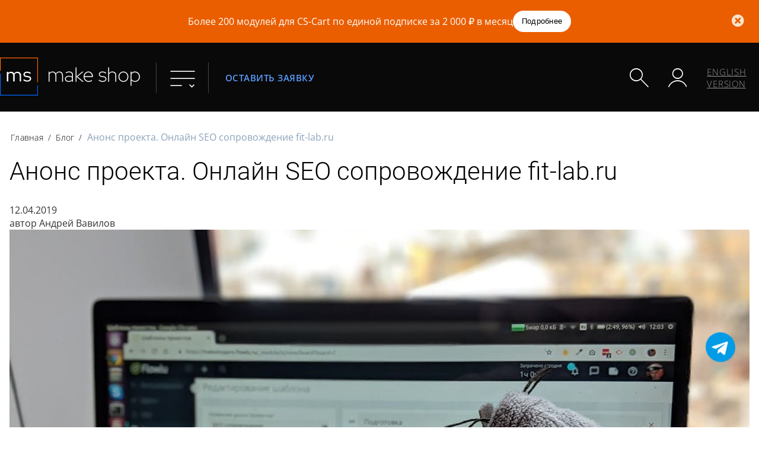

--- FILE ---
content_type: text/html; charset=utf-8
request_url: https://makeshop.pro/anons-proekta-onlayn-seo-soprovozhdenie-fit-lab-ru/
body_size: 38836
content:
<!DOCTYPE html>
<html 
prefix="og: http://ogp.me/ns#" lang="ru" dir="ltr" class="">
<head>
<title>Анонс проекта. Онлайн SEO сопровождение fit-lab.ru</title>
<base href="https://makeshop.pro/" />
<meta http-equiv="Content-Type" content="text/html; charset=utf-8" data-ca-mode="ultimate" />
<meta name="viewport" content="initial-scale=1.0, width=device-width" />
<meta name="description" content="Друзья! Через неделю стартуем с нашей новой услугой В реальном режиме раскрутим магазин по SEO на 627% Процесс будем публиковать в нашем блоге в нашей группе в VK и Телеграм ЗАХОДИМ И ПОДПИСЫВАЕМСЯ »&gt; Про услугу https //makeshop pro/seo/ Телеграм https //t me/makeshoppro Блог https //makeshop" />
<meta name="keywords" content="" />
<meta name="format-detection" content="telephone=no">

<meta property="og:type" content="website" />
<meta property="og:site_name" content="make shop">
<meta property="og:locale" content="ru_RU" />
<meta property="og:title" content="Анонс проекта. Онлайн SEO сопровождение fit-lab.ru" />
<meta property="og:description" content="Друзья! Через неделю стартуем с нашей новой услугой В реальном режиме раскрутим магазин по SEO на 627% Процесс будем публиковать в нашем блоге в нашей группе в VK и Телеграм ЗАХОДИМ И ПОДПИСЫВАЕМСЯ »&gt; Про услугу https //makeshop pro/seo/ Телеграм https //t me/makeshoppro Блог https //makeshop" />
<meta property="og:url" content="https://makeshop.pro/anons-proekta-onlayn-seo-soprovozhdenie-fit-lab-ru/" />
    <meta property="og:image" content="https://makeshop.pro/images/blog/1/z4dNEhGhrM8.jpg" />
    <link rel="canonical" href="https://makeshop.pro/anons-proekta-onlayn-seo-soprovozhdenie-fit-lab-ru/" />

    <link href="https://makeshop.pro/images/logos/1/favicon.svg" rel="shortcut icon" type="image/svg+xml" />

<link rel="preload" crossorigin="anonymous" as="font" href="https://fonts.gstatic.com/s/opensans/v35/memSYaGs126MiZpBA-UvWbX2vVnXBbObj2OVZyOOSr4dVJWUgsjZ0B4kaVIGxA.woff2" type="font/woff2" />
<link type="text/css" rel="stylesheet" href="https://makeshop.pro/var/cache/misc/assets/design/themes/Makeshop/css/standalone.16c957b85b5f27bd8d5e38b9e5d94d611768296550.css?1768296550" />
<link rel="stylesheet" href="https://cdnjs.cloudflare.com/ajax/libs/highlight.js/11.9.0/styles/default.min.css">
</head>

<body>
    <div id="tygh_settings" class="hidden" data-ca-current-location="https://makeshop.pro" data-ca-area="C" ></div>
        <div  id="content_ms_login_block" class="hidden" title="Войти">
        <div class="ty-login-popup">
            

    <div class="ms-login">
            <form name="popup_form" action="https://makeshop.pro/" method="post"
          class="cm-ajax cm-ajax-full-render">
                    <input type="hidden" name="result_ids" value="popup_login_popup_form_container"/>
            <input type="hidden" name="login_block_id" value="popup"/>
            <input type="hidden" name="quick_login" value="1"/>
        
        <input type="hidden" name="return_url" value="index.php?sl=ru&amp;dispatch=pages.view&amp;page_id=144"/>
        <input type="hidden" name="redirect_url" value="index.php?sl=ru&amp;dispatch=pages.view&amp;page_id=144"/>

        

                                        
            <div class="ty-control-group">
                <label for="login_popup"
                       class="ty-login__filed-label ty-control-group__label cm-required cm-trim cm-email">E-mail</label>
                <input type="text" id="login_popup" name="user_login" size="30"
                       value=""
                       class="ty-login__input cm-focus"/>
            </div>

            <div class="ty-control-group ty-password-forgot">
                <label for="psw_popup"
                       class="ty-login__filed-label ty-control-group__label ty-password-forgot__label cm-required">Пароль</label>
                <input type="password" id="psw_popup" name="password" size="30" value=""
                       class="ty-login__input" maxlength="32"/>
                <a href="https://makeshop.pro/index.php?dispatch=auth.recover_password" class="ty-password-forgot__a"
                   tabindex="5">Забыли пароль?</a>
            </div>

            
            
                    <div class="buttons-container clearfix">
                <div class="ty-login__remember-me">
                    <label for="remember_me_popup" class="ty-login__remember-me-label 1"><input class="checkbox"
                                                                                                type="checkbox"
                                                                                                name="remember_me"
                                                                                                id="remember_me_popup"
                                                                                                value="Y"/>Запомнить
                    </label>
                </div>
                <div class="">
                        
     <button  class="ty-btn__login ty-btn__secondary ty-btn" type="submit" name="dispatch[auth.login]" >Войти</button>

                </div>
            </div>
        
    </form>

    </div>
        </div>
    </div>

    <span itemscope itemtype="http://schema.org/Organization">
                    <meta itemprop="name" content="make shop">
                            <meta itemprop="brand" content="make shop">
                                                    <meta itemprop="email" content="info(at)domain.com">
                            </span>
        
        <div class="ty-tygh  " data-ca-element="mainContainer" id="tygh_container">

        <div id="ajax_overlay" class="ty-ajax-overlay"></div>
<div id="ajax_loading_box" class="ty-ajax-loading-box"></div>
        <div class="cm-notification-container notification-container">
</div>
        <div class="ty-helper-container "
                    id="tygh_main_container">
                                             
<div class="tygh-top-panel clearfix">
                <div class="container-fluid  ty-cs-controller-pages ty-cs-mode-view  ms-header ms-max-width-1600">
                                                
            <div class="row-fluid">                        <div class="span16  ty-cs-controller-pages ty-cs-mode-view  " >
                                    <div class=" " id="snapping_id_3515">
                <div class='ms_info_panel_main_container'>
                            <div class="ms_info_panel_container
            ms_mode_promo"
             data-panel-id="2"
             style="height: 72px;"
        >
            <div class="ms_info_panel_close_button" id="ms_info_panel_close_button_2">
                                    <i title="Удалить"
                       style="line-height: 26px; font-size: 26px; color: #fce5cd;"
                       class="ty-icon-cancel-circle">
                    </i>
                            </div>
                            <div class="ms_info_panel_content ms_bg_color" style="background-image: linear-gradient(to bottom right, #ea5e00, #ea5e00);" class="ty-ms-info-panel">
                                        <div class="ms_info_panel_group_title_container">
                        <div class="ms_info_panel_title_container">
                            <div
                            class = ""
                            style="margin-bottom: 0px;
                            font-size: 16px;                            font-weight: 400;                            color: #ffffff;                            "
                            >
                            Более 200 модулей для CS-Cart по единой подписке за 2 000 ₽ в месяц
                        </div>
                    </div>
                    <div class="ms_info_panel_description_container"
                                                >
                        
                    </div>
                </div>
                                    <div class="ms_info_panel_action_container">
                                                                            <div class="ms_info_panel_action_btn_container">
                                <a class="ty-btn ty-btn__primary"
                                   href="/subscription/"
                                   style="
                                   color: #000000;                                   background: #ffffff;                                           "
                                >
                                    Подробнее
                                </a>
                            </div>
                                            </div>
                            </div>
        </div>
    </div>

    <!-- Inline script moved to the bottom of the page -->

                    <!--snapping_id_3515--></div>
                            </div>
        </div>    
        </div>
    

</div>

<div class="tygh-header clearfix">
                <div class="container-fluid  ty-cs-controller-pages ty-cs-mode-view  header-grid">
                                                
            <div class="row-fluid">                        <div class="span13  ty-cs-controller-pages ty-cs-mode-view  top-logo-grid hidden-phone" >
                                    <div class="top-logo ty-float-left" id="snapping_id_3516">
                <div class="ty-logo-container">
                        
        <a href="https://makeshop.pro/" title="">
        
                    <div class="wrap-svg-code" style="height: 64px; width: 236px;">
                <svg xmlns="http://www.w3.org/2000/svg" width="177" height="48" viewBox="0 0 177 48" fill="none">
  <g clip-path="url(#clip0_191_1001)">
    <path d="M61.583 30.482V17.8936H62.7095V19.5311C63.6824 18.2688 64.9796 17.6377 66.6011 17.6377C67.5058 17.6377 68.3165 17.868 69.0334 18.3115C69.7503 18.7635 70.2965 19.3776 70.672 20.1452C71.2011 19.3264 71.8241 18.7038 72.558 18.2774C73.2834 17.8509 74.1113 17.6377 75.05 17.6377C75.9888 17.6377 76.7483 17.8424 77.4311 18.2432C78.1138 18.6441 78.6515 19.207 79.0355 19.9319C79.4196 20.6569 79.6158 21.4927 79.6158 22.4565V30.4906H78.4893V22.7635C78.4893 21.5012 78.165 20.5119 77.5164 19.7784C76.8678 19.0535 75.9632 18.6953 74.8025 18.6953C73.9662 18.6953 73.2322 18.9085 72.6007 19.352C71.9692 19.7869 71.44 20.384 71.0133 21.126C71.0645 21.3477 71.0987 21.5695 71.1243 21.7827C71.1499 21.9959 71.1584 22.2262 71.1584 22.4565V30.4906H70.0319V22.7635C70.0319 21.5012 69.7076 20.5119 69.059 19.7784C68.4104 19.0535 67.5058 18.6953 66.3451 18.6953C65.56 18.6953 64.8602 18.8914 64.2542 19.2752C63.6483 19.659 63.1362 20.1963 62.7095 20.8957V30.4906H61.583V30.482Z" fill="white"/>
    <path d="M86.8272 30.7379C85.9055 30.7379 85.0947 30.5759 84.3949 30.2688C83.6951 29.9533 83.1489 29.5098 82.7563 28.9383C82.3638 28.3669 82.1675 27.7102 82.1675 26.9511C82.1675 25.7912 82.6198 24.8616 83.5244 24.1537C84.4291 23.4458 85.6324 23.0876 87.1344 23.0876C88.6364 23.0876 89.9678 23.4543 91.1284 24.1878V22.0897C91.1284 20.9298 90.8127 20.0599 90.1811 19.497C89.5496 18.9255 88.645 18.6356 87.4672 18.6356C86.8869 18.6356 86.281 18.7294 85.6494 18.917C85.0179 19.1046 84.2925 19.4117 83.4732 19.8381L82.9868 18.8403C83.789 18.4309 84.5571 18.1324 85.291 17.9362C86.025 17.74 86.7589 17.6377 87.4928 17.6377C89.0119 17.6377 90.1811 18.0044 91.0089 18.7209C91.8368 19.4458 92.2549 20.4948 92.2549 21.885V30.482H91.1284V29.0748C90.5481 29.6036 89.8995 30.013 89.1826 30.3029C88.4657 30.5929 87.6806 30.7379 86.8272 30.7379ZM83.294 26.9255C83.294 27.7443 83.6354 28.4181 84.3181 28.9469C85.0008 29.4756 85.8628 29.74 86.904 29.74C87.8086 29.74 88.6023 29.5865 89.285 29.271C89.9678 28.9554 90.5822 28.5034 91.1284 27.9234V25.3136C90.5652 24.8872 89.9507 24.5716 89.285 24.3669C88.6194 24.1622 87.8598 24.0599 87.0064 24.0599C85.8969 24.0599 85.0008 24.3243 84.3181 24.853C83.6354 25.3818 83.294 26.0727 83.294 26.9255Z" fill="white"/>
    <path d="M95.686 30.4819V12.5715L96.8126 12.29V23.7527L103.93 17.8935H105.517L98.0927 23.983L105.825 30.4819H104.109L96.8126 24.29V30.4819H95.686Z" fill="white"/>
    <path d="M112.02 30.7379C110.86 30.7379 109.801 30.4479 108.845 29.868C107.89 29.288 107.13 28.5034 106.584 27.514C106.029 26.5247 105.748 25.4159 105.748 24.1878C105.748 22.9597 106.012 21.8509 106.55 20.8616C107.087 19.8722 107.83 19.0876 108.769 18.5076C109.707 17.9277 110.757 17.6377 111.918 17.6377C113.01 17.6377 113.983 17.9277 114.837 18.5076C115.69 19.0876 116.364 19.8637 116.868 20.8189C117.371 21.7827 117.627 22.8573 117.627 24.0343V24.4948H106.9C106.951 25.4671 107.207 26.3456 107.668 27.1217C108.129 27.8978 108.735 28.5119 109.503 28.9725C110.262 29.433 111.107 29.6633 112.029 29.6633C112.746 29.6633 113.454 29.5439 114.154 29.3136C114.854 29.0833 115.451 28.7763 115.946 28.384L116.612 29.2795C115.929 29.7742 115.203 30.1409 114.435 30.3797C113.667 30.6185 112.865 30.7379 112.029 30.7379H112.02ZM106.951 23.4202H116.424C116.339 22.5503 116.091 21.7656 115.681 21.0492C115.272 20.3413 114.743 19.7784 114.094 19.352C113.445 18.9255 112.711 18.7123 111.892 18.7123C111.022 18.7123 110.228 18.917 109.528 19.3264C108.82 19.7358 108.24 20.2987 107.787 20.998C107.335 21.7059 107.062 22.5162 106.951 23.4202Z" fill="white"/>
    <path d="M129.635 30.7377C128.662 30.7377 127.732 30.5586 126.853 30.2174C125.974 29.8677 125.231 29.3645 124.643 28.6908L125.513 27.9744C126.025 28.5031 126.64 28.921 127.365 29.2281C128.09 29.5351 128.841 29.6886 129.635 29.6886C130.796 29.6886 131.726 29.4413 132.434 28.9381C133.143 28.4349 133.501 27.7867 133.501 26.985C133.501 26.388 133.288 25.8933 132.861 25.501C132.434 25.1087 131.743 24.8528 130.787 24.7334L128.713 24.4776C127.519 24.3411 126.605 23.9914 125.982 23.4285C125.359 22.8656 125.052 22.1151 125.052 21.1769C125.052 20.4776 125.24 19.8635 125.615 19.3347C125.991 18.8059 126.512 18.3965 127.194 18.0895C127.869 17.791 128.654 17.646 129.541 17.646C130.429 17.646 131.214 17.7739 131.999 18.0298C132.784 18.2857 133.578 18.7036 134.38 19.2835L133.714 20.2046C132.998 19.6929 132.306 19.3176 131.658 19.0703C131.001 18.823 130.301 18.695 129.567 18.695C128.577 18.695 127.766 18.9083 127.135 19.3176C126.503 19.7355 126.187 20.3581 126.187 21.1769C126.187 21.791 126.392 22.2857 126.81 22.6609C127.228 23.0362 127.911 23.2835 128.85 23.4029L130.898 23.6588C132.161 23.8123 133.1 24.179 133.714 24.759C134.329 25.339 134.636 26.081 134.636 26.985C134.636 27.7014 134.423 28.3496 133.996 28.9125C133.569 29.4839 132.981 29.936 132.247 30.2601C131.504 30.5842 130.634 30.7462 129.652 30.7462L129.635 30.7377Z" fill="white"/>
    <path d="M136.88 30.4819V12.5715L138.007 12.29V19.6589C139.031 18.3114 140.422 17.6376 142.18 17.6376C143.136 17.6376 143.972 17.8423 144.706 18.2431C145.432 18.644 145.995 19.2069 146.396 19.9318C146.797 20.6568 147.002 21.4926 147.002 22.4564V30.4905H145.875V22.7634C145.875 21.5011 145.526 20.5118 144.826 19.7783C144.126 19.0534 143.162 18.6952 141.933 18.6952C141.079 18.6952 140.311 18.8998 139.628 19.3007C138.946 19.7016 138.408 20.2815 138.015 21.0235V30.4905H136.889L136.88 30.4819Z" fill="white"/>
    <path d="M156.108 30.7377C154.947 30.7377 153.889 30.4477 152.933 29.8677C151.978 29.2878 151.218 28.5031 150.672 27.5053C150.117 26.5074 149.835 25.4072 149.835 24.1961C149.835 22.985 150.109 21.8592 150.672 20.8699C151.227 19.8805 151.978 19.0959 152.933 18.5159C153.889 17.936 154.947 17.646 156.108 17.646C157.269 17.646 158.344 17.936 159.291 18.5159C160.239 19.0959 160.99 19.8805 161.544 20.8699C162.099 21.8592 162.372 22.968 162.372 24.1961C162.372 25.4242 162.091 26.5074 161.544 27.5053C160.99 28.5031 160.239 29.2963 159.291 29.8677C158.344 30.4477 157.286 30.7377 156.108 30.7377ZM156.108 29.6631C157.064 29.6631 157.926 29.4157 158.703 28.9381C159.479 28.452 160.094 27.7952 160.546 26.968C160.998 26.1407 161.229 25.211 161.229 24.1961C161.229 23.1812 160.998 22.2515 160.546 21.4242C160.094 20.597 159.479 19.9402 158.703 19.4541C157.926 18.968 157.055 18.7292 156.108 18.7292C155.161 18.7292 154.282 18.968 153.505 19.4541C152.729 19.9402 152.114 20.597 151.662 21.4242C151.209 22.2515 150.988 23.1726 150.988 24.1961C150.988 25.2196 151.209 26.1492 151.662 26.968C152.114 27.7952 152.729 28.452 153.505 28.9381C154.282 29.4242 155.144 29.6631 156.108 29.6631Z" fill="white"/>
    <path d="M165.274 35.7017V17.8936H166.4V19.4032C167.544 18.2262 168.986 17.6377 170.727 17.6377C171.905 17.6206 172.963 17.9021 173.911 18.4906C174.858 19.0791 175.609 19.8722 176.164 20.8616C176.718 21.8509 176.991 22.9597 176.991 24.1878C176.991 25.4159 176.71 26.4991 176.164 27.497C175.609 28.4948 174.858 29.288 173.911 29.8594C172.963 30.4394 171.905 30.7294 170.727 30.7294C169.925 30.7294 169.148 30.5673 168.406 30.2603C167.664 29.9447 166.998 29.5268 166.4 28.9895V35.6931H165.274V35.7017ZM170.727 29.6633C171.683 29.6633 172.545 29.4159 173.322 28.9383C174.098 28.4522 174.713 27.7955 175.165 26.9682C175.617 26.1409 175.848 25.2113 175.848 24.1963C175.848 23.1814 175.617 22.2518 175.165 21.4245C174.713 20.5972 174.098 19.9405 173.322 19.4543C172.545 18.9682 171.675 18.7294 170.727 18.7294C169.78 18.7294 168.935 18.917 168.176 19.3008C167.416 19.6846 166.827 20.1963 166.4 20.8275V27.5823C166.844 28.1793 167.45 28.6825 168.218 29.0748C168.986 29.4756 169.823 29.6803 170.727 29.6803V29.6633Z" fill="white"/>
    <path d="M34.4442 30.3966C33.4286 30.3966 32.4813 30.2345 31.5852 29.9019C30.6977 29.5693 29.9211 29.1087 29.2725 28.5117L30.3734 27.3518C30.9452 27.8721 31.5767 28.2644 32.2594 28.5458C32.9422 28.8273 33.6505 28.9723 34.3674 28.9723C35.3488 28.9723 36.1511 28.7676 36.7741 28.3667C37.3971 27.9659 37.7043 27.4371 37.7043 26.7974C37.7043 26.2686 37.5165 25.8507 37.1496 25.5522C36.7826 25.2537 36.2023 25.049 35.4256 24.9382L33.2921 24.6482C32.0632 24.4691 31.1585 24.1109 30.5611 23.5565C29.9637 23.0106 29.665 22.2686 29.665 21.3305C29.665 20.6567 29.8613 20.0512 30.2539 19.5138C30.6465 18.9851 31.1927 18.5586 31.8839 18.2601C32.5752 17.9531 33.3774 17.7996 34.2735 17.7996C35.1696 17.7996 36.0145 17.9275 36.7997 18.1834C37.5848 18.4392 38.3529 18.8486 39.1039 19.3944L38.1481 20.6055C37.4653 20.1364 36.7997 19.7953 36.1511 19.5735C35.5025 19.3518 34.8453 19.2495 34.1796 19.2495C33.3262 19.2495 32.6435 19.4371 32.1229 19.8038C31.6023 20.1706 31.3377 20.6567 31.3377 21.2537C31.3377 21.7996 31.517 22.2175 31.8754 22.4989C32.2338 22.7804 32.8142 22.9765 33.6164 23.0959L35.7499 23.3859C36.9789 23.548 37.892 23.9062 38.5065 24.452C39.121 24.9979 39.4282 25.7484 39.4282 26.7036C39.4282 27.3944 39.2063 28.0256 38.7625 28.5885C38.3187 29.1514 37.7299 29.5949 36.9874 29.919C36.2449 30.2431 35.4 30.4051 34.4527 30.4051L34.4442 30.3966Z" fill="white"/>
    <path d="M8.62816 30.2601V18.1407H10.446V19.4712C11.3762 18.4221 12.5795 17.9019 14.0474 17.9019C14.9094 17.9019 15.6774 18.098 16.3516 18.4903C17.0258 18.8827 17.5464 19.42 17.9219 20.1023C18.4255 19.3603 19.0314 18.8059 19.7397 18.4477C20.4395 18.081 21.2418 17.9019 22.1379 17.9019C23.0339 17.9019 23.8191 18.098 24.4933 18.4903C25.1675 18.8827 25.6881 19.437 26.0721 20.1364C26.4562 20.8358 26.6525 21.6545 26.6525 22.5927V30.2601H24.8603V22.9509C24.8603 21.8677 24.5786 21.0234 23.9983 20.4008C23.4265 19.7782 22.6499 19.4712 21.6685 19.4712C20.9943 19.4712 20.3883 19.6332 19.8336 19.9658C19.2789 20.2984 18.801 20.7931 18.4084 21.4498C18.4425 21.6289 18.4681 21.808 18.4937 21.9957C18.5193 22.1833 18.5279 22.3795 18.5279 22.5927V30.2601H16.7357V22.9509C16.7357 21.8677 16.4455 21.0234 15.8737 20.4008C15.3019 19.7782 14.5339 19.4712 13.5695 19.4712C12.9123 19.4712 12.3235 19.6161 11.7944 19.9146C11.2652 20.2132 10.8129 20.6567 10.4374 21.2366V30.2601H8.61963H8.62816Z" fill="white"/>
    <path d="M0.853423 0.852879H47.1772V31.2836H48.0307V0H0V16.6226H0.853423V0.852879Z" fill="#FF6600"/>
    <path d="M47.1772 34.9935V47.147H0.853423V20.324H0V47.9999H48.0307V34.9935H47.1772Z" fill="#0066FE"/>
  </g>
  <defs>
    <clipPath id="clip0_191_1001">
      <rect width="177" height="48" fill="white"/>
    </clipPath>
  </defs>
</svg>
            </div>
        
            </a>
    </div>

                    <!--snapping_id_3516--></div><div class=" ty-float-left" id="snapping_id_3517">
                <div class="ms_top_menu">
  <div class="ty-dropdown-box ">
    <div id="sw_dropdown_195" class="ty-dropdown-box__title cm-combination">
      <a>
        <i class="icon-ic-menu"></i>
        <i class="icon-ic-exit"></i>
      </a>
    </div>
    <div id="dropdown_195" class="cm-popup-box ty-dropdown-box__content" style="display: none;">

      <div class="ms_top_menu__menu">
        <div class="container-fluid">
          <div class="ms_top_menu__col">
            <div class="ms_top_menu__logo">
              <svg width="236" height="64" viewBox="0 0 236 64" fill="none" xmlns="http://www.w3.org/2000/svg">
                <g clip-path="url(#clip0_400_857)">
                  <path
                    d="M82.1107 40.6425V23.8579H83.6127V26.0412C84.9099 24.3582 86.6395 23.5167 88.8016 23.5167C90.0077 23.5167 91.0887 23.8238 92.0446 24.4151C93.0004 25.0178 93.7286 25.8366 94.2293 26.86C94.9348 25.7683 95.7655 24.9382 96.7441 24.3696C97.7113 23.801 98.8151 23.5167 100.067 23.5167C101.318 23.5167 102.331 23.7896 103.241 24.3241C104.152 24.8586 104.869 25.6091 105.381 26.5757C105.893 27.5423 106.154 28.6567 106.154 29.9417V40.6539H104.652V30.3511C104.652 28.6681 104.22 27.349 103.355 26.371C102.49 25.4044 101.284 24.9268 99.7368 24.9268C98.6216 24.9268 97.643 25.2111 96.801 25.8024C95.9589 26.3824 95.2534 27.1784 94.6845 28.1678C94.7528 28.4634 94.7983 28.7591 94.8324 29.0434C94.8665 29.3277 94.8779 29.6347 94.8779 29.9417V40.6539H93.3759V30.3511C93.3759 28.6681 92.9435 27.349 92.0787 26.371C91.2139 25.4044 90.0077 24.9268 88.4602 24.9268C87.4133 24.9268 86.4802 25.1884 85.6723 25.7001C84.8644 26.2118 84.1817 26.9282 83.6127 27.8607V40.6539H82.1107V40.6425Z"
                    fill="white"></path>
                  <path
                    d="M115.77 40.9837C114.541 40.9837 113.46 40.7676 112.527 40.3582C111.594 39.9375 110.865 39.3461 110.342 38.5842C109.819 37.8223 109.557 36.9467 109.557 35.9346C109.557 34.3881 110.16 33.1486 111.366 32.2047C112.572 31.2609 114.177 30.7832 116.179 30.7832C118.182 30.7832 119.957 31.2722 121.505 32.2502V29.4528C121.505 27.9062 121.084 26.7463 120.242 25.9958C119.4 25.2339 118.193 24.8472 116.623 24.8472C115.849 24.8472 115.041 24.9723 114.199 25.2225C113.357 25.4727 112.39 25.882 111.298 26.4506L110.649 25.1201C111.719 24.5743 112.743 24.1763 113.722 23.9147C114.7 23.6532 115.679 23.5167 116.657 23.5167C118.683 23.5167 120.242 24.0057 121.345 24.9609C122.449 25.9275 123.007 27.3262 123.007 29.1798V40.6425H121.505V38.7662C120.731 39.4712 119.866 40.0171 118.91 40.4037C117.955 40.7904 116.908 40.9837 115.77 40.9837ZM111.059 35.9005C111.059 36.9922 111.514 37.8906 112.424 38.5956C113.335 39.3007 114.484 39.6532 115.872 39.6532C117.078 39.6532 118.137 39.4485 119.047 39.0277C119.957 38.607 120.776 38.0043 121.505 37.231V33.7513C120.754 33.1827 119.934 32.7619 119.047 32.489C118.159 32.2161 117.147 32.0796 116.009 32.0796C114.529 32.0796 113.335 32.4321 112.424 33.1372C111.514 33.8422 111.059 34.7633 111.059 35.9005Z"
                    fill="white"></path>
                  <path
                    d="M127.581 40.6425V16.7619L129.083 16.3867V31.6702L138.573 23.8579H140.69L130.79 31.9773L141.099 40.6425H138.812L129.083 32.3867V40.6425H127.581Z"
                    fill="white"></path>
                  <path
                    d="M149.36 40.9837C147.813 40.9837 146.402 40.597 145.128 39.8238C143.853 39.0505 142.84 38.0043 142.112 36.6852C141.372 35.366 140.997 33.8877 140.997 32.2502C140.997 30.6127 141.35 29.1343 142.067 27.8152C142.783 26.4961 143.773 25.4499 145.025 24.6766C146.277 23.9034 147.676 23.5167 149.224 23.5167C150.68 23.5167 151.978 23.9034 153.116 24.6766C154.253 25.4499 155.152 26.4847 155.824 27.7584C156.495 29.0434 156.836 30.4762 156.836 32.0455V32.6596H142.533C142.601 33.956 142.943 35.1272 143.557 36.1621C144.172 37.1969 144.98 38.0157 146.004 38.6297C147.016 39.2438 148.143 39.5508 149.372 39.5508C150.328 39.5508 151.272 39.3916 152.205 39.0846C153.138 38.7776 153.935 38.3682 154.595 37.8451L155.482 39.0391C154.572 39.6987 153.605 40.1877 152.581 40.5061C151.557 40.8245 150.487 40.9837 149.372 40.9837H149.36ZM142.601 31.2267H155.232C155.118 30.0668 154.788 29.0206 154.242 28.0654C153.696 27.1216 152.99 26.371 152.126 25.8024C151.261 25.2339 150.282 24.9496 149.19 24.9496C148.029 24.9496 146.971 25.2225 146.038 25.7683C145.093 26.3142 144.32 27.0647 143.717 27.9972C143.113 28.941 142.749 30.0213 142.601 31.2267Z"
                    fill="white"></path>
                  <path
                    d="M172.847 40.9837C171.549 40.9837 170.309 40.7448 169.137 40.29C167.965 39.8237 166.975 39.1528 166.19 38.2544L167.351 37.2992C168.033 38.0043 168.853 38.5615 169.82 38.9709C170.787 39.3802 171.788 39.5849 172.847 39.5849C174.394 39.5849 175.635 39.2552 176.579 38.5842C177.523 37.9133 178.001 37.049 178.001 35.9801C178.001 35.1841 177.717 34.5245 177.148 34.0014C176.579 33.4783 175.657 33.1372 174.383 32.978L171.618 32.6368C170.025 32.4549 168.807 31.9886 167.976 31.2381C167.146 30.4876 166.736 29.4869 166.736 28.236C166.736 27.3035 166.987 26.4847 167.487 25.7797C167.988 25.0746 168.682 24.5288 169.592 24.1194C170.491 23.7214 171.538 23.5281 172.722 23.5281C173.905 23.5281 174.952 23.6987 175.999 24.0398C177.046 24.381 178.104 24.9382 179.173 25.7114L178.286 26.9396C177.33 26.2573 176.408 25.7569 175.544 25.4272C174.667 25.0974 173.734 24.9268 172.756 24.9268C171.436 24.9268 170.355 25.2111 169.513 25.7569C168.671 26.3141 168.25 27.1443 168.25 28.236C168.25 29.0547 168.523 29.7143 169.08 30.2146C169.638 30.715 170.548 31.0448 171.8 31.204L174.531 31.5451C176.215 31.7498 177.467 32.2388 178.286 33.0121C179.105 33.7854 179.515 34.7747 179.515 35.9801C179.515 36.9353 179.23 37.7996 178.661 38.5501C178.092 39.312 177.307 39.9147 176.329 40.3468C175.339 40.779 174.178 40.995 172.869 40.995L172.847 40.9837Z"
                    fill="white"></path>
                  <path
                    d="M182.507 40.6425V16.7619L184.009 16.3867V26.2118C185.375 24.4151 187.23 23.5167 189.574 23.5167C190.848 23.5167 191.963 23.7896 192.942 24.3241C193.909 24.8586 194.66 25.6091 195.195 26.5757C195.73 27.5423 196.003 28.6567 196.003 29.9417V40.6539H194.501V30.3511C194.501 28.6681 194.034 27.349 193.101 26.371C192.168 25.4044 190.882 24.9268 189.244 24.9268C188.106 24.9268 187.082 25.1997 186.171 25.7342C185.261 26.2687 184.544 27.042 184.021 28.0313V40.6539H182.519L182.507 40.6425Z"
                    fill="white"></path>
                  <path
                    d="M208.144 40.9837C206.597 40.9837 205.186 40.597 203.911 39.8237C202.637 39.0505 201.624 38.0043 200.896 36.6738C200.156 35.3433 199.781 33.8763 199.781 32.2616C199.781 30.6468 200.145 29.1457 200.896 27.8266C201.636 26.5075 202.637 25.4613 203.911 24.688C205.186 23.9147 206.597 23.5281 208.144 23.5281C209.692 23.5281 211.126 23.9147 212.389 24.688C213.652 25.4613 214.653 26.5075 215.393 27.8266C216.132 29.1457 216.496 30.624 216.496 32.2616C216.496 33.8991 216.121 35.3433 215.393 36.6738C214.653 38.0043 213.652 39.0618 212.389 39.8237C211.126 40.597 209.715 40.9837 208.144 40.9837ZM208.144 39.5508C209.419 39.5508 210.568 39.221 211.604 38.5842C212.639 37.936 213.458 37.0604 214.061 35.9574C214.664 34.8543 214.972 33.6148 214.972 32.2616C214.972 30.9083 214.664 29.6688 214.061 28.5657C213.458 27.4627 212.639 26.5871 211.604 25.9389C210.568 25.2907 209.407 24.9723 208.144 24.9723C206.881 24.9723 205.709 25.2907 204.674 25.9389C203.638 26.5871 202.819 27.4627 202.216 28.5657C201.613 29.6688 201.317 30.8969 201.317 32.2616C201.317 33.6262 201.613 34.8657 202.216 35.9574C202.819 37.0604 203.638 37.936 204.674 38.5842C205.709 39.2324 206.858 39.5508 208.144 39.5508Z"
                    fill="white"></path>
                  <path
                    d="M220.365 47.602V23.8579H221.867V25.8707C223.392 24.3014 225.315 23.5167 227.636 23.5167C229.207 23.494 230.618 23.8692 231.881 24.6539C233.144 25.4385 234.145 26.4961 234.885 27.8152C235.624 29.1343 235.989 30.6127 235.989 32.2502C235.989 33.8877 235.613 35.3319 234.885 36.6624C234.145 37.9929 233.144 39.0505 231.881 39.8124C230.618 40.5857 229.207 40.9723 227.636 40.9723C226.567 40.9723 225.531 40.7562 224.541 40.3469C223.551 39.9261 222.664 39.3689 221.867 38.6525V47.5906H220.365V47.602ZM227.636 39.5508C228.911 39.5508 230.06 39.2211 231.096 38.5842C232.131 37.9361 232.95 37.0604 233.554 35.9574C234.157 34.8543 234.464 33.6148 234.464 32.2616C234.464 30.9083 234.157 29.6688 233.554 28.5658C232.95 27.4627 232.131 26.5871 231.096 25.9389C230.06 25.2907 228.9 24.9723 227.636 24.9723C226.373 24.9723 225.247 25.2225 224.234 25.7342C223.221 26.2459 222.436 26.9282 221.867 27.7697V36.7761C222.459 37.5722 223.267 38.2431 224.291 38.7662C225.315 39.3007 226.43 39.5736 227.636 39.5736V39.5508Z"
                    fill="white"></path>
                  <path
                    d="M45.9256 40.5288C44.5715 40.5288 43.3084 40.3127 42.1136 39.8692C40.9302 39.4258 39.8947 38.8117 39.0299 38.0157L40.4978 36.4691C41.2602 37.1628 42.1022 37.6859 43.0125 38.0611C43.9229 38.4364 44.8673 38.6297 45.8232 38.6297C47.1317 38.6297 48.2014 38.3568 49.032 37.8223C49.8627 37.2879 50.2723 36.5828 50.2723 35.7299C50.2723 35.0249 50.022 34.4677 49.5327 34.0697C49.0434 33.6717 48.2696 33.3987 47.2341 33.2509L44.3894 32.8643C42.7508 32.6255 41.5447 32.1479 40.7481 31.4087C39.9516 30.6809 39.5533 29.6916 39.5533 28.4407C39.5533 27.5423 39.8151 26.7349 40.3385 26.0185C40.8619 25.3135 41.5902 24.7449 42.5119 24.3469C43.4336 23.9375 44.5032 23.7328 45.698 23.7328C46.8928 23.7328 48.0193 23.9034 49.0662 24.2445C50.113 24.5857 51.1371 25.1315 52.1385 25.8593L50.864 27.4741C49.9537 26.8486 49.0662 26.3938 48.2014 26.0981C47.3366 25.8024 46.4604 25.666 45.5728 25.666C44.4349 25.666 43.5246 25.9162 42.8305 26.4051C42.1364 26.8941 41.7836 27.5423 41.7836 28.3383C41.7836 29.0661 42.0226 29.6233 42.5005 29.9986C42.9784 30.3739 43.7522 30.6354 44.8218 30.7946L47.6666 31.1813C49.3051 31.3973 50.5227 31.8749 51.342 32.6027C52.1612 33.3305 52.5709 34.3312 52.5709 35.6049C52.5709 36.526 52.275 37.3675 51.6833 38.118C51.0916 38.8685 50.3065 39.4599 49.3165 39.892C48.3265 40.3241 47.2 40.5402 45.9369 40.5402L45.9256 40.5288Z"
                    fill="white"></path>
                  <path
                    d="M11.5042 40.3469V24.1877H13.9279V25.9617C15.1682 24.5629 16.7726 23.8693 18.7298 23.8693C19.8791 23.8693 20.9032 24.1308 21.8022 24.6539C22.7011 25.177 23.3952 25.8934 23.8959 26.8032C24.5672 25.8138 25.3752 25.0747 26.3196 24.5971C27.2527 24.1081 28.3223 23.8693 29.5171 23.8693C30.7119 23.8693 31.7588 24.1308 32.6577 24.6539C33.5566 25.177 34.2508 25.9162 34.7628 26.8487C35.2749 27.7811 35.5366 28.8728 35.5366 30.1237V40.3469H33.147V30.6013C33.147 29.1571 32.7715 28.0313 31.9977 27.2012C31.2353 26.371 30.1998 25.9617 28.8913 25.9617C27.9923 25.9617 27.1844 26.1777 26.4448 26.6212C25.7051 27.0647 25.0679 27.7243 24.5445 28.5999C24.59 28.8387 24.6241 29.0775 24.6583 29.3277C24.6924 29.5779 24.7038 29.8394 24.7038 30.1237V40.3469H22.3142V30.6013C22.3142 29.1571 21.9273 28.0313 21.1649 27.2012C20.4025 26.371 19.3784 25.9617 18.0926 25.9617C17.2164 25.9617 16.4313 26.155 15.7258 26.553C15.0203 26.951 14.4172 27.5423 13.9165 28.3156V40.3469H11.4928H11.5042Z"
                    fill="white"></path>
                  <path d="M1.1379 1.13717H62.903V41.7114H64.0409V0H0V22.1635H1.1379V1.13717Z" fill="#FF6600"></path>
                  <path d="M62.903 46.6582V62.8629H1.1379V27.0988H0V64H64.0409V46.6582H62.903Z" fill="#0066FE"></path>
                </g>
                <defs>
                  <clipPath id="clip0_400_857">
                    <rect width="236" height="64" fill="white"></rect>
                  </clipPath>
                </defs>
              </svg>
            </div>
            <div class="ms_top_menu__logo--mobile" hidden>
              <svg xmlns="http://www.w3.org/2000/svg" width="42" height="43" viewBox="0 0 42 43" fill="none">
                <g clip-path="url(#clip0_249_2179)">
                  <path
                    d="M30.357 27.2303C29.4619 27.2303 28.627 27.0851 27.8372 26.7871C27.055 26.4891 26.3705 26.0766 25.7988 25.5417L26.7691 24.5026C27.2731 24.9687 27.8297 25.3202 28.4314 25.5723C29.0332 25.8244 29.6575 25.9543 30.2893 25.9543C31.1543 25.9543 31.8613 25.7709 32.4104 25.4118C32.9595 25.0528 33.2303 24.5791 33.2303 24.006C33.2303 23.5323 33.0648 23.1579 32.7414 22.8905C32.4179 22.6231 31.9064 22.4397 31.222 22.3404L29.3415 22.0806C28.2584 21.9202 27.4611 21.5993 26.9346 21.1027C26.4081 20.6137 26.1448 19.949 26.1448 19.1085C26.1448 18.505 26.3178 17.9625 26.6638 17.4811C27.0098 17.0074 27.4912 16.6254 28.1005 16.358C28.7097 16.083 29.4168 15.9454 30.2065 15.9454C30.9963 15.9454 31.741 16.06 32.433 16.2893C33.125 16.5185 33.8019 16.8852 34.4638 17.3742L33.6214 18.4591C33.0197 18.0389 32.433 17.7333 31.8613 17.5346C31.2897 17.336 30.7105 17.2443 30.1238 17.2443C29.3716 17.2443 28.7699 17.4124 28.3111 17.7409C27.8523 18.0695 27.6191 18.505 27.6191 19.0398C27.6191 19.5288 27.777 19.9031 28.0929 20.1553C28.4089 20.4074 28.9203 20.5831 29.6274 20.6901L31.5078 20.9499C32.5909 21.095 33.3957 21.4159 33.9373 21.9049C34.4789 22.3939 34.7497 23.0663 34.7497 23.922C34.7497 24.5408 34.5541 25.1062 34.163 25.6105C33.7718 26.1148 33.2528 26.5121 32.5984 26.8024C31.9441 27.0927 31.1994 27.2379 30.3645 27.2379L30.357 27.2303Z"
                    fill="white" />
                  <path
                    d="M7.6042 27.108V16.251H9.20632V17.4429C10.0262 16.5032 11.0867 16.0371 12.3805 16.0371C13.1402 16.0371 13.8171 16.2128 14.4113 16.5643C15.0056 16.9158 15.4644 17.3971 15.7953 18.0083C16.2391 17.3436 16.7732 16.847 17.3975 16.5261C18.0142 16.1976 18.7213 16.0371 19.511 16.0371C20.3008 16.0371 20.9928 16.2128 21.587 16.5643C22.1813 16.9158 22.6401 17.4124 22.9786 18.0389C23.317 18.6654 23.49 19.3989 23.49 20.2393V27.108H21.9105V20.5602C21.9105 19.5899 21.6623 18.8335 21.1508 18.2757C20.6468 17.718 19.9623 17.4429 19.0974 17.4429C18.5031 17.4429 17.9691 17.5881 17.4802 17.8861C16.9913 18.1841 16.5701 18.6272 16.2241 19.2155C16.2542 19.376 16.2767 19.5364 16.2993 19.7045C16.3218 19.8726 16.3294 20.0483 16.3294 20.2393V27.108H14.7498V20.5602C14.7498 19.5899 14.4941 18.8335 13.9901 18.2757C13.4862 17.718 12.8092 17.4429 11.9593 17.4429C11.3801 17.4429 10.8611 17.5728 10.3948 17.8402C9.92841 18.1076 9.52976 18.5049 9.1988 19.0245V27.108H7.59668H7.6042Z"
                    fill="white" />
                  <path d="M0.75217 0.764037H41.5799V28.0249H42.3321V0H0V14.8911H0.75217V0.764037Z" fill="#FF6600" />
                  <path d="M41.5799 31.3485V42.236H0.75217V18.207H0V43H42.3321V31.3485H41.5799Z" fill="#0066FE" />
                </g>
                <defs>
                  <clipPath id="clip0_249_2179">
                    <rect width="42" height="43" fill="white" />
                  </clipPath>
                </defs>
              </svg>
            </div>

            <div class="ms-menu ty-menu ty-menu-vertical ty-menu-vertical__dropdown">
              <ul id="vmenu_690" class="ms-menu__list ty-menu__items cm-responsive-menu">
                  <li class="ms-menu__item ty-menu__item cm-menu-item-responsive dropdown-vertical__dir has-child menu-level-"><div class="ty-menu__item-toggle visible-phone cm-responsive-menu-toggle"><span class="ty-icon ty-icon-down-open ty-menu__icon-open" ></span><span class="ty-icon ty-icon-up-open ty-menu__icon-hide" ></span></div><div class="ms-menu__submenu-item-header ty-menu__submenu-item-header"><a  href="https://makeshop.pro/addons/"  class="ms-menu__item-link ty-menu__item-link">Модули</a><div class="ty-menu__item-arrow hidden-phone"><span class="ty-icon ty-icon-right-open" ></span><span class="ty-icon ty-icon-left-open" ></span></div></div><div class="ms-submenu ty-menu__submenu"><ul class="ms-submenu__list ty-menu__submenu-items cm-responsive-menu-submenu"><li class="ms-submenu__item ty-menu__item cm-menu-item-responsive  menu-level-1 ms-submenu__item--highlight"><div class="ms-submenu__submenu-item-header ty-menu__submenu-item-header"><a  href="https://makeshop.pro/subscription/"  class="ms-submenu__item-link ty-menu__item-link">Подписка</a></div></li>
<li class="ms-submenu__item ty-menu__item cm-menu-item-responsive  menu-level-1"><div class="ms-submenu__submenu-item-header ty-menu__submenu-item-header"><a  href="/gpt/"  class="ms-submenu__item-link ty-menu__item-link">GPT</a></div></li>
<li class="ms-submenu__item ty-menu__item cm-menu-item-responsive  menu-level-1"><div class="ms-submenu__submenu-item-header ty-menu__submenu-item-header"><a  href="https://makeshop.pro/marketing-add-on/"  class="ms-submenu__item-link ty-menu__item-link">Маркетинг</a></div></li>
<li class="ms-submenu__item ty-menu__item cm-menu-item-responsive  menu-level-1"><div class="ms-submenu__submenu-item-header ty-menu__submenu-item-header"><a  href="https://makeshop.pro/site-management-add-on/"  class="ms-submenu__item-link ty-menu__item-link">Управление сайтом</a></div></li>
<li class="ms-submenu__item ty-menu__item cm-menu-item-responsive  menu-level-1"><div class="ms-submenu__submenu-item-header ty-menu__submenu-item-header"><a  href="https://makeshop.pro/integrations-add-on/"  class="ms-submenu__item-link ty-menu__item-link">Интеграции</a></div></li>
<li class="ms-submenu__item ty-menu__item cm-menu-item-responsive  menu-level-1"><div class="ms-submenu__submenu-item-header ty-menu__submenu-item-header"><a  href="https://makeshop.pro/finance-add-on/"  class="ms-submenu__item-link ty-menu__item-link">Финансы</a></div></li>
<li class="ms-submenu__item ty-menu__item cm-menu-item-responsive  menu-level-1"><div class="ms-submenu__submenu-item-header ty-menu__submenu-item-header"><a  href="https://makeshop.pro/content-add-on/"  class="ms-submenu__item-link ty-menu__item-link">Контент</a></div></li>
<li class="ms-submenu__item ty-menu__item cm-menu-item-responsive  menu-level-1"><div class="ms-submenu__submenu-item-header ty-menu__submenu-item-header"><a  href="https://makeshop.pro/seo-add-on/"  class="ms-submenu__item-link ty-menu__item-link">SEO</a></div></li>
<li class="ms-submenu__item ty-menu__item cm-menu-item-responsive  menu-level-1"><div class="ms-submenu__submenu-item-header ty-menu__submenu-item-header"><a  href="https://makeshop.pro/import-export-add-on/"  class="ms-submenu__item-link ty-menu__item-link">Импорт / Экспорт</a></div></li>

</ul></div>
</li>
<li class="ms-menu__item ty-menu__item cm-menu-item-responsive dropdown-vertical__dir has-child menu-level-"><div class="ty-menu__item-toggle visible-phone cm-responsive-menu-toggle"><span class="ty-icon ty-icon-down-open ty-menu__icon-open" ></span><span class="ty-icon ty-icon-up-open ty-menu__icon-hide" ></span></div><div class="ms-menu__submenu-item-header ty-menu__submenu-item-header"><a   class="ms-menu__item-link ty-menu__item-link">Компания</a><div class="ty-menu__item-arrow hidden-phone"><span class="ty-icon ty-icon-right-open" ></span><span class="ty-icon ty-icon-left-open" ></span></div></div><div class="ms-submenu ty-menu__submenu"><ul class="ms-submenu__list ty-menu__submenu-items cm-responsive-menu-submenu"><li class="ms-submenu__item ty-menu__item cm-menu-item-responsive  menu-level-1"><div class="ms-submenu__submenu-item-header ty-menu__submenu-item-header"><a  href="https://makeshop.pro/about/"  class="ms-submenu__item-link ty-menu__item-link">О компании</a></div></li>
<li class="ms-submenu__item ty-menu__item cm-menu-item-responsive  menu-level-1"><div class="ms-submenu__submenu-item-header ty-menu__submenu-item-header"><a  href="https://makeshop.pro/reviews/"  class="ms-submenu__item-link ty-menu__item-link">Отзывы</a></div></li>
<li class="ms-submenu__item ty-menu__item cm-menu-item-responsive  menu-level-1"><div class="ms-submenu__submenu-item-header ty-menu__submenu-item-header"><a  href="https://makeshop.pro/blog/"  class="ms-submenu__item-link ty-menu__item-link">Блог</a></div></li>
<li class="ms-submenu__item ty-menu__item cm-menu-item-responsive  menu-level-1"><div class="ms-submenu__submenu-item-header ty-menu__submenu-item-header"><a  href="https://makeshop.pro/contacts/"  class="ms-submenu__item-link ty-menu__item-link">Контакты</a></div></li>

</ul></div>
</li>
<li class="ms-menu__item ty-menu__item cm-menu-item-responsive  menu-level-"><div class="ms-menu__submenu-item-header ty-menu__submenu-item-header"><a  href="https://makeshop.pro/portfolio/"  class="ms-menu__item-link ty-menu__item-link">Кейсы</a></div></li>
<li class="ms-menu__item ty-menu__item cm-menu-item-responsive dropdown-vertical__dir has-child menu-level-"><div class="ty-menu__item-toggle visible-phone cm-responsive-menu-toggle"><span class="ty-icon ty-icon-down-open ty-menu__icon-open" ></span><span class="ty-icon ty-icon-up-open ty-menu__icon-hide" ></span></div><div class="ms-menu__submenu-item-header ty-menu__submenu-item-header"><a   class="ms-menu__item-link ty-menu__item-link">Услуги</a><div class="ty-menu__item-arrow hidden-phone"><span class="ty-icon ty-icon-right-open" ></span><span class="ty-icon ty-icon-left-open" ></span></div></div><div class="ms-submenu ty-menu__submenu"><ul class="ms-submenu__list ty-menu__submenu-items cm-responsive-menu-submenu"><li class="ms-submenu__item ty-menu__item cm-menu-item-responsive  menu-level-1 ms-submenu__item--highlight"><div class="ms-submenu__submenu-item-header ty-menu__submenu-item-header"><a  href="https://makeshop.pro/shop/"  class="ms-submenu__item-link ty-menu__item-link">Магазины</a></div></li>
<li class="ms-submenu__item ty-menu__item cm-menu-item-responsive  menu-level-1 ms-submenu__item--highlight"><div class="ms-submenu__submenu-item-header ty-menu__submenu-item-header"><a  href="https://makeshop.pro/market/"  class="ms-submenu__item-link ty-menu__item-link">Маркетплейсы</a></div></li>
<li class="ms-submenu__item ty-menu__item cm-menu-item-responsive  menu-level-1 ms-submenu__item--highlight"><div class="ms-submenu__submenu-item-header ty-menu__submenu-item-header"><a  href="https://makeshop.pro/move/"  class="ms-submenu__item-link ty-menu__item-link">Переезд на CS-Cart</a></div></li>
<li class="ms-submenu__item ty-menu__item cm-menu-item-responsive dropdown-vertical__dir has-child menu-level-1"><div class="ty-menu__item-toggle visible-phone cm-responsive-menu-toggle"><span class="ty-icon ty-icon-down-open ty-menu__icon-open" ></span><span class="ty-icon ty-icon-up-open ty-menu__icon-hide" ></span></div><div class="ms-submenu__submenu-item-header ty-menu__submenu-item-header"><a  href="https://makeshop.pro/support/"  class="ms-submenu__item-link ty-menu__item-link">Сопровождение</a><div class="ty-menu__item-arrow hidden-phone"><span class="ty-icon ty-icon-right-open" ></span><span class="ty-icon ty-icon-left-open" ></span></div></div><div class="ms-submenu ty-menu__submenu"><ul class="ms-submenu__list ty-menu__submenu-items cm-responsive-menu-submenu"><li class="ms-submenu__item ty-menu__item cm-menu-item-responsive  menu-level-2"><div class="ms-submenu__submenu-item-header ty-menu__submenu-item-header"><a  href="https://makeshop.pro/speedup/"  class="ms-submenu__item-link ty-menu__item-link">Быстродействие</a></div></li>
<li class="ms-submenu__item ty-menu__item cm-menu-item-responsive  menu-level-2"><div class="ms-submenu__submenu-item-header ty-menu__submenu-item-header"><a  href="https://makeshop.pro/config/"  class="ms-submenu__item-link ty-menu__item-link">Настройка магазина</a></div></li>
<li class="ms-submenu__item ty-menu__item cm-menu-item-responsive  menu-level-2"><div class="ms-submenu__submenu-item-header ty-menu__submenu-item-header"><a  href="https://makeshop.pro/update/"  class="ms-submenu__item-link ty-menu__item-link">Обновление CS-Cart</a></div></li>
<li class="ms-submenu__item ty-menu__item cm-menu-item-responsive  menu-level-2"><div class="ms-submenu__submenu-item-header ty-menu__submenu-item-header"><a  href="https://makeshop.pro/service/"  class="ms-submenu__item-link ty-menu__item-link">Обслуживание</a></div></li>
<li class="ms-submenu__item ty-menu__item cm-menu-item-responsive  menu-level-2"><div class="ms-submenu__submenu-item-header ty-menu__submenu-item-header"><a  href="https://makeshop.pro/transfer/"  class="ms-submenu__item-link ty-menu__item-link">Перенос данных</a></div></li>

</ul></div>
</li>
<li class="ms-submenu__item ty-menu__item cm-menu-item-responsive dropdown-vertical__dir has-child menu-level-1"><div class="ty-menu__item-toggle visible-phone cm-responsive-menu-toggle"><span class="ty-icon ty-icon-down-open ty-menu__icon-open" ></span><span class="ty-icon ty-icon-up-open ty-menu__icon-hide" ></span></div><div class="ms-submenu__submenu-item-header ty-menu__submenu-item-header"><a  href="https://makeshop.pro/development/"  class="ms-submenu__item-link ty-menu__item-link">Разработка</a><div class="ty-menu__item-arrow hidden-phone"><span class="ty-icon ty-icon-right-open" ></span><span class="ty-icon ty-icon-left-open" ></span></div></div><div class="ms-submenu ty-menu__submenu"><ul class="ms-submenu__list ty-menu__submenu-items cm-responsive-menu-submenu"><li class="ms-submenu__item ty-menu__item cm-menu-item-responsive  menu-level-2"><div class="ms-submenu__submenu-item-header ty-menu__submenu-item-header"><a  href="https://makeshop.pro/develop-waterfall/"  class="ms-submenu__item-link ty-menu__item-link">Метод Waterfall</a></div></li>
<li class="ms-submenu__item ty-menu__item cm-menu-item-responsive  menu-level-2"><div class="ms-submenu__submenu-item-header ty-menu__submenu-item-header"><a  href="https://makeshop.pro/develop-agile/"  class="ms-submenu__item-link ty-menu__item-link">Метод Agile</a></div></li>
<li class="ms-submenu__item ty-menu__item cm-menu-item-responsive  menu-level-2"><div class="ms-submenu__submenu-item-header ty-menu__submenu-item-header"><a  href="https://makeshop.pro/develop-mobapp/"  class="ms-submenu__item-link ty-menu__item-link">Мобильное приложение</a></div></li>
<li class="ms-submenu__item ty-menu__item cm-menu-item-responsive  menu-level-2"><div class="ms-submenu__submenu-item-header ty-menu__submenu-item-header"><a  href="https://makeshop.pro/develop-ta/"  class="ms-submenu__item-link ty-menu__item-link">Разработка ТЗ</a></div></li>

</ul></div>
</li>
<li class="ms-submenu__item ty-menu__item cm-menu-item-responsive dropdown-vertical__dir has-child menu-level-1"><div class="ty-menu__item-toggle visible-phone cm-responsive-menu-toggle"><span class="ty-icon ty-icon-down-open ty-menu__icon-open" ></span><span class="ty-icon ty-icon-up-open ty-menu__icon-hide" ></span></div><div class="ms-submenu__submenu-item-header ty-menu__submenu-item-header"><a  href="https://makeshop.pro/design-new/"  class="ms-submenu__item-link ty-menu__item-link">Дизайн</a><div class="ty-menu__item-arrow hidden-phone"><span class="ty-icon ty-icon-right-open" ></span><span class="ty-icon ty-icon-left-open" ></span></div></div><div class="ms-submenu ty-menu__submenu"><ul class="ms-submenu__list ty-menu__submenu-items cm-responsive-menu-submenu"><li class="ms-submenu__item ty-menu__item cm-menu-item-responsive  menu-level-2"><div class="ms-submenu__submenu-item-header ty-menu__submenu-item-header"><a  href="https://makeshop.pro/graphic/"  class="ms-submenu__item-link ty-menu__item-link">Графическое оформление</a></div></li>
<li class="ms-submenu__item ty-menu__item cm-menu-item-responsive  menu-level-2"><div class="ms-submenu__submenu-item-header ty-menu__submenu-item-header"><a  href="https://makeshop.pro/template-express/"  class="ms-submenu__item-link ty-menu__item-link">Разработка шаблона</a></div></li>
<li class="ms-submenu__item ty-menu__item cm-menu-item-responsive  menu-level-2"><div class="ms-submenu__submenu-item-header ty-menu__submenu-item-header"><a  href="https://makeshop.pro/style/"  class="ms-submenu__item-link ty-menu__item-link">Фирменный стиль</a></div></li>
<li class="ms-submenu__item ty-menu__item cm-menu-item-responsive  menu-level-2"><div class="ms-submenu__submenu-item-header ty-menu__submenu-item-header"><a  href="https://makeshop.pro/design-landing/"  class="ms-submenu__item-link ty-menu__item-link">Landing Page</a></div></li>
<li class="ms-submenu__item ty-menu__item cm-menu-item-responsive  menu-level-2"><div class="ms-submenu__submenu-item-header ty-menu__submenu-item-header"><a  href="https://makeshop.pro/design-mobapp/"  class="ms-submenu__item-link ty-menu__item-link">Мобильное приложение</a></div></li>

</ul></div>
</li>
<li class="ms-submenu__item ty-menu__item cm-menu-item-responsive dropdown-vertical__dir has-child menu-level-1"><div class="ty-menu__item-toggle visible-phone cm-responsive-menu-toggle"><span class="ty-icon ty-icon-down-open ty-menu__icon-open" ></span><span class="ty-icon ty-icon-up-open ty-menu__icon-hide" ></span></div><div class="ms-submenu__submenu-item-header ty-menu__submenu-item-header"><a  href="https://makeshop.pro/integration/"  class="ms-submenu__item-link ty-menu__item-link">Интеграции</a><div class="ty-menu__item-arrow hidden-phone"><span class="ty-icon ty-icon-right-open" ></span><span class="ty-icon ty-icon-left-open" ></span></div></div><div class="ms-submenu ty-menu__submenu"><ul class="ms-submenu__list ty-menu__submenu-items cm-responsive-menu-submenu"><li class="ms-submenu__item ty-menu__item cm-menu-item-responsive  menu-level-2"><div class="ms-submenu__submenu-item-header ty-menu__submenu-item-header"><a  href="https://makeshop.pro/dp/"  class="ms-submenu__item-link ty-menu__item-link">Доставка и оплата</a></div></li>
<li class="ms-submenu__item ty-menu__item cm-menu-item-responsive  menu-level-2"><div class="ms-submenu__submenu-item-header ty-menu__submenu-item-header"><a  href="https://makeshop.pro/warehouse/"  class="ms-submenu__item-link ty-menu__item-link">Складские системы</a></div></li>
<li class="ms-submenu__item ty-menu__item cm-menu-item-responsive  menu-level-2"><div class="ms-submenu__submenu-item-header ty-menu__submenu-item-header"><a  href="https://makeshop.pro/analytics/"  class="ms-submenu__item-link ty-menu__item-link">Аналитика</a></div></li>
<li class="ms-submenu__item ty-menu__item cm-menu-item-responsive  menu-level-2"><div class="ms-submenu__submenu-item-header ty-menu__submenu-item-header"><a  href="https://makeshop.pro/crm/"  class="ms-submenu__item-link ty-menu__item-link">CRM</a></div></li>

</ul></div>
</li>
<li class="ms-submenu__item ty-menu__item cm-menu-item-responsive dropdown-vertical__dir has-child menu-level-1"><div class="ty-menu__item-toggle visible-phone cm-responsive-menu-toggle"><span class="ty-icon ty-icon-down-open ty-menu__icon-open" ></span><span class="ty-icon ty-icon-up-open ty-menu__icon-hide" ></span></div><div class="ms-submenu__submenu-item-header ty-menu__submenu-item-header"><a  href="https://makeshop.pro/promotion/"  class="ms-submenu__item-link ty-menu__item-link">Продвижение</a><div class="ty-menu__item-arrow hidden-phone"><span class="ty-icon ty-icon-right-open" ></span><span class="ty-icon ty-icon-left-open" ></span></div></div><div class="ms-submenu ty-menu__submenu"><ul class="ms-submenu__list ty-menu__submenu-items cm-responsive-menu-submenu"><li class="ms-submenu__item ty-menu__item cm-menu-item-responsive  menu-level-2"><div class="ms-submenu__submenu-item-header ty-menu__submenu-item-header"><a  href="https://makeshop.pro/seo/"  class="ms-submenu__item-link ty-menu__item-link">SEO cопровождение</a></div></li>
<li class="ms-submenu__item ty-menu__item cm-menu-item-responsive  menu-level-2"><div class="ms-submenu__submenu-item-header ty-menu__submenu-item-header"><a  href="https://makeshop.pro/seo-tech/"  class="ms-submenu__item-link ty-menu__item-link">Техническое SEO</a></div></li>
<li class="ms-submenu__item ty-menu__item cm-menu-item-responsive  menu-level-2"><div class="ms-submenu__submenu-item-header ty-menu__submenu-item-header"><a  href="https://makeshop.pro/adv/"  class="ms-submenu__item-link ty-menu__item-link">Рекламные кампании</a></div></li>
<li class="ms-submenu__item ty-menu__item cm-menu-item-responsive  menu-level-2"><div class="ms-submenu__submenu-item-header ty-menu__submenu-item-header"><a  href="https://makeshop.pro/agg/"  class="ms-submenu__item-link ty-menu__item-link">Агрегаторы</a></div></li>

</ul></div>
</li>

</ul></div>
</li>

              </ul>
            </div>

            <a href="/request/" class="submit_application__link animation">
              <svg class="submit_application__svg">
                <rect class="submit_application__rect" stroke="url(#paint0_linear_183_1162_menu)"></rect>
                <defs>
                  <linearGradient id="paint0_linear_183_1162_menu" x1="2.00001" y1="50%" x2="50%" y2="50%"
                    gradientUnits="userSpaceOnUse">
                    <stop offset="1" stop-color="#FF4F17"></stop>
                    <stop stop-color="#0066FE"></stop>
                  </linearGradient>
                </defs>
              </svg>
              Оставить заявку
            </a>
          </div>

          <div class="ms_top_menu__col">
                <div id="languages_690">
                                                        <a href="index.php?dispatch=pages.view&amp;page_id=144&amp;sl=en" class="change_lang">ENGLISH VERSION</a>
                            <!--languages_690--></div>
            <div class="contacts">
              <ul class="contacts__group">
                <!-- <li class="contacts__item">
                  <a href="tel:" class="contacts__link"><i class="icon-icons8-phone"></i></a>
                </li> -->
                <li class="contacts__item">
                  <a href="mailto:shop@makeshop.pro" class="contacts__link"><i
                      class="icon-icons8-email"></i>shop@makeshop.pro</a>
                </li>
              </ul>

              <ul class="contacts__group">
                <li class="contacts__item">
                  <a href="https://t.me/makeshoppro" class="contacts__link"><i
                      class="icon-icons8-telegram-1"></i>Telegram</a>
                </li>
                <li class="contacts__item">
                  <a href="https://www.youtube.com/@make_shop" class="contacts__link"><i
                      class="icon-icons8-youtube-1"></i>YouTube</a>
                </li>
              </ul>

              <ul class="contacts__group">
                <li class="contacts__item">
                  <i class="icon-icons8-time"></i>
                  <div>Отдел продаж<br>
                  Пн-Пт: 10:00-17:00<br>
                  Вс, Сб: выходной<br></div>
                </li>
              </ul>

              <a class="hd-link ty-text-links__a ty-text-links__a--level-0 " href="https://t.me/makeshop_chat_bot"
                target="_blank">HelpDesk Bot</a>
              <span class="hd-link__add">(По любым вопросам)</span>
            </div>
          </div>
        </div>
      </div>
    </div>
  </div>
</div>

                    <!--snapping_id_3517--></div><div class="submit_application submit_application--header ty-float-left" id="snapping_id_3518">
                <div class="ty-wysiwyg-content"  data-ca-live-editor-object-id="0" data-ca-live-editor-object-type=""><a href="/request/" class="submit_application__link">
<svg class="submit_application__svg">
<rect class="submit_application__rect" stroke="url(#paint0_linear_183_1162)"></rect>
<defs>
<linearGradient id="paint0_linear_183_1162" x1="2.00001" y1="50%" x2="50%" y2="50%" gradientUnits="userSpaceOnUse">
<stop offset="1" stop-color="#FF4F17"/>
<stop stop-color="#0066FE"/>
</linearGradient>
</defs>
</svg>
Оставить заявку</a></div>
                    <!--snapping_id_3518--></div>
                            </div>
                                                
                                    <div class="span3  ty-cs-controller-pages ty-cs-mode-view  search-block-grid  hidden-phone icons-box" >
                                    <div class=" ty-float-right" id="snapping_id_3530">
                <div class="ty-search-block">
    <form action="https://makeshop.pro/" name="search_form" method="get" class="ms_search_form">
        <input type="hidden" name="pname" value="Y" />
        <input type="hidden" name="search_performed" value="N" />

        
<input type="hidden" name="currency" value="RUB"/>
<input type="hidden" name="sl" value="ru"/>
        
        <div class="zagl" style="height: 35px;"></div><div class="ms_wrap_search_3530 hidden"><input type="text" name="q" value=""id="search_input3530"title="Искать модули"class="ty-search-block__input cm-hint" autocomplete="off"/><img id="csc_loading" class="ms-csc_loading" src="design/themes/responsive/media/images/addons/ms_quick_search/csc_loading.jpeg" alt="" /></div><button title="Найти" class="ty-search-magnifier" type="submit"><span class="ty-icon ty-icon-search ty-search-magnifier__icon" ></span></button>
<input type="hidden" name="dispatch" value="products.search" />

        <div class="ajax-search">
            <ul id="ajax_result_list3530" style="color: white;">
                <li id="ajax_start_typing" class="hidden">Начните вводить текст, что бы быстро найти нужные товары!</li>
                <input type="hidden" id="page_field" value="1">
            </ul>
        </div>
    </form>
</div>


<!-- Inline script moved to the bottom of the page -->

                    <!--snapping_id_3530--></div><div class=" ty-float-right" id="snapping_id_3557">
                    <a class="ty-account-info__title cm-dialog-opener" data-ca-target-id="ms_login_popup">
        <span class="ty-icon ty-icon-user" ></span>
    </a>
    <div id="account_info_3557">
        <div class="hidden" id="ms_login_popup" title=Войти>
            <div class="login__img-container">
                <svg xmlns="http://www.w3.org/2000/svg" width="64" height="64" viewBox="0 0 64 64" fill="none">
                    <g clip-path="url(#clip0_220_1012)">
                        <path d="M45.8961 40.5287C44.5429 40.5287 43.2806 40.3126 42.0866 39.8691C40.904 39.4256 39.8691 38.8116 39.0049 38.0155L40.4718 36.469C41.2337 37.1627 42.0752 37.6858 42.985 38.061C43.8947 38.4363 44.8386 38.6296 45.7938 38.6296C47.1015 38.6296 48.1705 38.3567 49.0006 37.8222C49.8308 37.2877 50.2401 36.5827 50.2401 35.7298C50.2401 35.0248 49.99 34.4676 49.501 34.0696C49.012 33.6715 48.2387 33.3986 47.2039 33.2508L44.361 32.8642C42.7234 32.6253 41.518 32.1477 40.722 31.4086C39.926 30.6808 39.528 29.6914 39.528 28.4406C39.528 27.5422 39.7895 26.7348 40.3126 26.0184C40.8357 25.3133 41.5635 24.7447 42.4846 24.3467C43.4057 23.9374 44.4747 23.7327 45.6687 23.7327C46.8627 23.7327 47.9885 23.9032 49.0347 24.2444C50.0809 24.5855 51.1044 25.1314 52.1051 25.8592L50.8315 27.474C49.9217 26.8485 49.0347 26.3936 48.1705 26.098C47.3062 25.8023 46.4306 25.6659 45.5436 25.6659C44.4064 25.6659 43.4967 25.916 42.803 26.405C42.1094 26.894 41.7568 27.5422 41.7568 28.3382C41.7568 29.066 41.9956 29.6232 42.4733 29.9985C42.9509 30.3737 43.7241 30.6353 44.7931 30.7945L47.636 31.1811C49.2735 31.3972 50.4903 31.8748 51.3091 32.6026C52.1278 33.3304 52.5372 34.3311 52.5372 35.6047C52.5372 36.5258 52.2416 37.3673 51.6502 38.1179C51.0589 38.8684 50.2743 39.4597 49.2849 39.8919C48.2956 40.324 47.1698 40.5401 45.9075 40.5401L45.8961 40.5287Z"
                              fill="black"/>
                        <path d="M11.4967 40.3468V24.1875H13.9189V25.9615C15.1584 24.5628 16.7618 23.8691 18.7178 23.8691C19.8663 23.8691 20.8898 24.1307 21.7881 24.6538C22.6865 25.1769 23.3802 25.8933 23.8805 26.803C24.5514 25.8137 25.3588 25.0745 26.3027 24.5969C27.2352 24.1079 28.3041 23.8691 29.4981 23.8691C30.6922 23.8691 31.7384 24.1307 32.6367 24.6538C33.5351 25.1769 34.2288 25.916 34.7405 26.8485C35.2522 27.781 35.5138 28.8727 35.5138 30.1236V40.3468H33.1257V30.6012C33.1257 29.157 32.7505 28.0312 31.9772 27.2011C31.2153 26.3709 30.1804 25.9615 28.8727 25.9615C27.9743 25.9615 27.1669 26.1776 26.4278 26.6211C25.6886 27.0646 25.0518 27.7242 24.5287 28.5998C24.5742 28.8386 24.6083 29.0774 24.6424 29.3276C24.6765 29.5777 24.6879 29.8393 24.6879 30.1236V40.3468H22.2999V30.6012C22.2999 29.157 21.9132 28.0312 21.1513 27.2011C20.3894 26.3709 19.3659 25.9615 18.0809 25.9615C17.2053 25.9615 16.4207 26.1549 15.7156 26.5529C15.0106 26.9509 14.4079 27.5422 13.9075 28.3155V40.3468H11.4854H11.4967Z"
                              fill="black"/>
                        <path d="M1.13717 1.13717H62.8628V41.7114H64V0H0V22.1635H1.13717V1.13717Z" fill="#FF6600"/>
                        <path d="M62.8628 46.6582V62.8629H1.13717V27.0989H0V64.0001H64V46.6582H62.8628Z"
                              fill="#0066FE"/>
                    </g>
                    <defs>
                        <clipPath id="clip0_220_1012">
                            <rect width="64" height="64" fill="white"/>
                        </clipPath>
                    </defs>
                </svg>
            </div>
            <!-- Inline script moved to the bottom of the page -->
            <div class="ty-tabs-account cm-j-tabs cm-j-tabs-disable-convertation clearfix">
                <ul class="ty-tabs-account__list" id="tabs_">
                    <li id="login_form" class="ty-tabs-account__item cm-js"><a
                                class="ty-tabs-account__a">Войти</a></li>
                    <li id="registration_form" class="ty-tabs-account__item cm-js"><a
                                class="ty-tabs-account__a">Регистрация</a></li>
                </ul>
            </div>

            <div id="content_login_form">
                

    <div class="ms-login">
            <form name="auth_login_form" action="https://makeshop.pro/" method="post"
          class="cm-ajax cm-ajax-full-render">
                    <input type="hidden" name="result_ids" value="auth_login_login_popup_form_container"/>
            <input type="hidden" name="login_block_id" value="auth_login"/>
            <input type="hidden" name="quick_login" value="1"/>
        
        <input type="hidden" name="return_url" value="index.php?sl=ru&amp;dispatch=pages.view&amp;page_id=144"/>
        <input type="hidden" name="redirect_url" value="index.php?sl=ru&amp;dispatch=pages.view&amp;page_id=144"/>

        

                                        
            <div class="ty-control-group">
                <label for="login_auth_login"
                       class="ty-login__filed-label ty-control-group__label cm-required cm-trim cm-email">E-mail</label>
                <input type="text" id="login_auth_login" name="user_login" size="30"
                       value=""
                       class="ty-login__input cm-focus"/>
            </div>

            <div class="ty-control-group ty-password-forgot">
                <label for="psw_auth_login"
                       class="ty-login__filed-label ty-control-group__label ty-password-forgot__label cm-required">Пароль</label>
                <input type="password" id="psw_auth_login" name="password" size="30" value=""
                       class="ty-login__input" maxlength="32"/>
                <a href="https://makeshop.pro/index.php?dispatch=auth.recover_password" class="ty-password-forgot__a"
                   tabindex="5">Забыли пароль?</a>
            </div>

            
            
                    <div class="buttons-container clearfix">
                <div class="ty-login__remember-me">
                    <label for="remember_me_auth_login" class="ty-login__remember-me-label 1"><input class="checkbox"
                                                                                                type="checkbox"
                                                                                                name="remember_me"
                                                                                                id="remember_me_auth_login"
                                                                                                value="Y"/>Запомнить
                    </label>
                </div>
                <div class="">
                        
     <button  class="ty-btn__login ty-btn__secondary ty-btn" type="submit" name="dispatch[auth.login]" >Войти</button>

                </div>
            </div>
        
    </form>

    </div>
            </div>

            <div id="content_registration_form">
                <!-- Inline script moved to the bottom of the page -->



    <div class="ty-account">

        <form name="profiles_register_form" enctype="multipart/form-data" action="https://makeshop.pro/" method="post">
            

    

    <input type="hidden" name="ship_to_another" value="1" />

        
<div class="clearfix">




            



<div class="ty-control-group ty-profile-field__item ty-first-name " >
    <label
        for=elm_6
        class="ty-control-group__title cm-profile-field  cm-required cm-trim "
    >Имя</label>

              <input
            x-autocompletetype="given-name"            type="text"
            id=elm_6
            name="user_data[firstname]"
            size="32"
            value=""
            class="ty-input-text   cm-focus"
                    />
    
</div>


            



<div class="ty-control-group ty-profile-field__item ty-url " >
    <label
        for=elm_11
        class="ty-control-group__title cm-profile-field   "
    >Веб-сайт</label>

              <input
            x-autocompletetype="url"            type="text"
            id=elm_11
            name="user_data[url]"
            size="32"
            value=""
            class="ty-input-text  "
                    />
    
</div>


</div>

            <div class="ty-control-group">
    <label for="email" class="ty-control-group__title cm-required cm-email cm-trim">E-mail</label>
    <input type="text" id="email" name="user_data[email]" size="32" maxlength="128" value=""
           class="ty-input-text cm-focus"/>
</div>
    <div class="ty-control-group">
        <label for="password" class="ty-control-group__title cm-required">Пароль</label>
        <input type="password" id="password" name="user_data[password]" size="32" maxlength="32"
               value="" class="ty-input-text cm-autocomplete-off"/>
    </div>

            
                        
                                :
    <p class="ty-text-center">
        <input type="hidden" name="redirect_url" value="index.php?sl=ru&amp;dispatch=pages.view&amp;page_id=144" />    </p>

    
                        
            <div class="ty-profile-field__buttons buttons-container">
                    
     <button  class="ty-btn__secondary ty-btn" type="submit" name="dispatch[profiles.update]" >Регистрация</button>

            </div>
        </form>
    </div>
                </div>
        </div>
        <!--account_info_3557--></div>

                    <!--snapping_id_3557--></div><div class=" ty-float-right" id="snapping_id_3520">
                <div class="ms-wishlist-count" id="ms_wishlist_count">
            <!--ms_wishlist_count--></div>
                    <!--snapping_id_3520--></div><div class=" ty-float-right" id="snapping_id_3578">
                    <div id="languages_353">
                                                        <a href="index.php?dispatch=pages.view&amp;page_id=144&amp;sl=en" class="change_lang">ENGLISH VERSION</a>
                            <!--languages_353--></div>

                    <!--snapping_id_3578--></div>
                            </div>
        </div>    
        </div>
    

</div>

    <div class="tygh-content clearfix">
                    <div class="container-fluid  ty-cs-controller-pages ty-cs-mode-view  ms-max-width-1440 ms-blog-fix-bug">
                                                
            <div class="row-fluid">                        <div class="span16  ty-cs-controller-pages ty-cs-mode-view  " >
                                    <div class=" " id="snapping_id_2824">
                <div id="breadcrumbs_55">
            <div itemscope itemtype="http://schema.org/BreadcrumbList" class="ty-breadcrumbs clearfix">
            <span itemprop="itemListElement" itemscope itemtype="http://schema.org/ListItem"><a itemtype="https://schema.org/Thing" itemprop="item" href="https://makeshop.pro/" class="ty-breadcrumbs__a"><meta itemprop="position" content="1" /><meta itemprop="name" content="Главная" />Главная</a></span><span class="ty-breadcrumbs__slash">/</span><span itemprop="itemListElement" itemscope itemtype="http://schema.org/ListItem"><a itemtype="https://schema.org/Thing" itemprop="item" href="https://makeshop.pro/blog/" class="ty-breadcrumbs__a"><meta itemprop="position" content="2" /><meta itemprop="name" content="Блог" />Блог</a></span><span class="ty-breadcrumbs__slash">/</span><span class="ty-breadcrumbs__a last">Анонс проекта. Онлайн SEO сопровождение fit-lab.ru</span>        </div>
        <!--breadcrumbs_55--></div>

                    <!--snapping_id_2824--></div>
                            </div>
        </div>                                        
            <div class="row-fluid">                        <div class="span16  ty-cs-controller-pages ty-cs-mode-view  ms-fix-blog" >
                                    <div class="ty-mainbox-container clearfix" id="snapping_id_2564">
                        <h1 class="ty-mainbox-title" id="h1_page_title">
                                                        <span class="ty-blog__post-title" >Анонс проекта. Онлайн SEO сопровождение fit-lab.ru</span>
                                    
    <!--h1_page_title--></h1>

                <div class="ty-mainbox-body"><div class="ty-wysiwyg-content">
        <div class="ty-blog__date">12.04.2019</div>
    <div class="ty-blog__author">автор Андрей Вавилов</div>
            <div class="ty-blog__img-block">
            


                    
                    
                    
            <img class="ty-pict     cm-image" alt="" title="" id="det_img_144" width="1270" height="952" src="https://makeshop.pro/images/blog/1/z4dNEhGhrM8.jpg"  style="width:1270px; height:952px;"/>

        </div>
        <div ><p>Друзья!</p>
<p>Через неделю стартуем с нашей новой услугой. В реальном режиме раскрутим магазин по SEO на 627% Процесс будем публиковать в нашем блоге, в нашей группе в VK и Телеграм.</p>
<p>ЗАХОДИМ И ПОДПИСЫВАЕМСЯ »&gt;<br>Про услугу:&nbsp;<a href="https://vk.com/away.php?to=https%3A%2F%2Fmakeshop.pro%2Fseo%2F&post=-102828251_164&cc_key=" target="_blank" rel="noopener">https://makeshop.pro/seo/</a><br>Телеграм:&nbsp;<a href="https://vk.com/away.php?to=https%3A%2F%2Ft.me%2Fmakeshoppro&post=-102828251_164&cc_key=" target="_blank" rel="noopener">https://t.me/makeshoppro</a><br>Блог:&nbsp;<a href="https://vk.com/away.php?to=https%3A%2F%2Fmakeshop.pro%2Fblog%2F&post=-102828251_164&cc_key=" target="_blank" rel="noopener">https://makeshop.pro/blog/</a></p></div>
    
    <div id="content_tags_tab">
    <div class="ty-control-group">
        <ul class="ty-tags-list clearfix">
                                            <li class="ty-tags-list__item">
                    <a class="ty-tags-list__a" href="https://makeshop.pro/tags/?tag=SEO+%D1%81%D0%BE%D0%BF%D1%80%D0%BE%D0%B2%D0%BE%D0%B6%D0%B4%D0%B5%D0%BD%D0%B8%D0%B5+fit-lab.ru">
                        SEO сопровождение fit-lab.ru
                    </a>
                </li>
                    </ul>
    </div>  
</div>
</div>




    

        <div class="discussion-block" id="content_discussion">
                                            <h3 class="ty-subheader">
    
    Комментарии

    </h3>        
        
        <div id="posts_list_144">
                            <p class="ty-no-items">Сообщения не найдены</p>
                        <!--posts_list_144--></div>

                    
    
            
                
 
    <a href="https://makeshop.pro/index.php?dispatch=discussion.get_new_post_form&amp;object_type=A&amp;object_id=144&amp;obj_prefix=&amp;post_redirect_url=index.php%3Fsl%3Dru%26dispatch%3Dpages.view%26page_id%3D144"  class="ty-btn cm-dialog-opener cm-dialog-auto-size ty-btn__primary "  rel="nofollow" data-ca-target-id="new_post_dialog_144" title="Написать отзыв">Написать отзыв</a>
    
        
                
            </div>
</div>
    <!--snapping_id_2564--></div>
                            </div>
        </div>                                        
    
        </div>
    

    </div>



<div class="tygh-footer clearfix" id="tygh_footer">
                <div class="container-fluid  ty-cs-controller-pages ty-cs-mode-view  ty-footer-grid">
                                                
            <div class="row-fluid">                        <div class="span16  ty-cs-controller-pages ty-cs-mode-view  ty-footer-grid__full-width footer-row footer-row--flex footer-row--border-btm" >
                                    <div class="row-fluid">                        <div class="span12  ty-cs-controller-pages ty-cs-mode-view  " >
                                    <div class=" " id="snapping_id_3524">
                <div class="ty-logo-container">
                        
        <a href="https://makeshop.pro/" title="">
        
                    <div class="wrap-svg-code" style="height: 48px; width: 177px;">
                <svg width="177" height="48" viewBox="0 0 177 48" fill="none" xmlns="http://www.w3.org/2000/svg">
<g clip-path="url(#clip0_191_1001)">
<path d="M61.583 30.482V17.8936H62.7095V19.5311C63.6824 18.2688 64.9796 17.6377 66.6011 17.6377C67.5058 17.6377 68.3165 17.868 69.0334 18.3115C69.7503 18.7635 70.2965 19.3776 70.672 20.1452C71.2011 19.3264 71.8241 18.7038 72.558 18.2774C73.2834 17.8509 74.1113 17.6377 75.05 17.6377C75.9888 17.6377 76.7483 17.8424 77.4311 18.2432C78.1138 18.6441 78.6515 19.207 79.0355 19.9319C79.4196 20.6569 79.6158 21.4927 79.6158 22.4565V30.4906H78.4893V22.7635C78.4893 21.5012 78.165 20.5119 77.5164 19.7784C76.8678 19.0535 75.9632 18.6953 74.8025 18.6953C73.9662 18.6953 73.2322 18.9085 72.6007 19.352C71.9692 19.7869 71.44 20.384 71.0133 21.126C71.0645 21.3477 71.0987 21.5695 71.1243 21.7827C71.1499 21.9959 71.1584 22.2262 71.1584 22.4565V30.4906H70.0319V22.7635C70.0319 21.5012 69.7076 20.5119 69.059 19.7784C68.4104 19.0535 67.5058 18.6953 66.3451 18.6953C65.56 18.6953 64.8602 18.8914 64.2542 19.2752C63.6483 19.659 63.1362 20.1963 62.7095 20.8957V30.4906H61.583V30.482Z" fill="white"/>
<path d="M86.8272 30.7379C85.9055 30.7379 85.0947 30.5759 84.3949 30.2688C83.6951 29.9533 83.1489 29.5098 82.7563 28.9383C82.3638 28.3669 82.1675 27.7102 82.1675 26.9511C82.1675 25.7912 82.6198 24.8616 83.5244 24.1537C84.4291 23.4458 85.6324 23.0876 87.1344 23.0876C88.6364 23.0876 89.9678 23.4543 91.1284 24.1878V22.0897C91.1284 20.9298 90.8127 20.0599 90.1811 19.497C89.5496 18.9255 88.645 18.6356 87.4672 18.6356C86.8869 18.6356 86.281 18.7294 85.6494 18.917C85.0179 19.1046 84.2925 19.4117 83.4732 19.8381L82.9868 18.8403C83.789 18.4309 84.5571 18.1324 85.291 17.9362C86.025 17.74 86.7589 17.6377 87.4928 17.6377C89.0119 17.6377 90.1811 18.0044 91.0089 18.7209C91.8368 19.4458 92.2549 20.4948 92.2549 21.885V30.482H91.1284V29.0748C90.5481 29.6036 89.8995 30.013 89.1826 30.3029C88.4657 30.5929 87.6806 30.7379 86.8272 30.7379ZM83.294 26.9255C83.294 27.7443 83.6354 28.4181 84.3181 28.9469C85.0008 29.4756 85.8628 29.74 86.904 29.74C87.8086 29.74 88.6023 29.5865 89.285 29.271C89.9678 28.9554 90.5822 28.5034 91.1284 27.9234V25.3136C90.5652 24.8872 89.9507 24.5716 89.285 24.3669C88.6194 24.1622 87.8598 24.0599 87.0064 24.0599C85.8969 24.0599 85.0008 24.3243 84.3181 24.853C83.6354 25.3818 83.294 26.0727 83.294 26.9255Z" fill="white"/>
<path d="M95.686 30.4819V12.5715L96.8126 12.29V23.7527L103.93 17.8935H105.517L98.0927 23.983L105.825 30.4819H104.109L96.8126 24.29V30.4819H95.686Z" fill="white"/>
<path d="M112.02 30.7379C110.86 30.7379 109.801 30.4479 108.845 29.868C107.89 29.288 107.13 28.5034 106.584 27.514C106.029 26.5247 105.748 25.4159 105.748 24.1878C105.748 22.9597 106.012 21.8509 106.55 20.8616C107.087 19.8722 107.83 19.0876 108.769 18.5076C109.707 17.9277 110.757 17.6377 111.918 17.6377C113.01 17.6377 113.983 17.9277 114.837 18.5076C115.69 19.0876 116.364 19.8637 116.868 20.8189C117.371 21.7827 117.627 22.8573 117.627 24.0343V24.4948H106.9C106.951 25.4671 107.207 26.3456 107.668 27.1217C108.129 27.8978 108.735 28.5119 109.503 28.9725C110.262 29.433 111.107 29.6633 112.029 29.6633C112.746 29.6633 113.454 29.5439 114.154 29.3136C114.854 29.0833 115.451 28.7763 115.946 28.384L116.612 29.2795C115.929 29.7742 115.203 30.1409 114.435 30.3797C113.667 30.6185 112.865 30.7379 112.029 30.7379H112.02ZM106.951 23.4202H116.424C116.339 22.5503 116.091 21.7656 115.681 21.0492C115.272 20.3413 114.743 19.7784 114.094 19.352C113.445 18.9255 112.711 18.7123 111.892 18.7123C111.022 18.7123 110.228 18.917 109.528 19.3264C108.82 19.7358 108.24 20.2987 107.787 20.998C107.335 21.7059 107.062 22.5162 106.951 23.4202Z" fill="white"/>
<path d="M129.635 30.7377C128.662 30.7377 127.732 30.5586 126.853 30.2174C125.974 29.8677 125.231 29.3645 124.643 28.6908L125.513 27.9744C126.025 28.5031 126.64 28.921 127.365 29.2281C128.09 29.5351 128.841 29.6886 129.635 29.6886C130.796 29.6886 131.726 29.4413 132.434 28.9381C133.143 28.4349 133.501 27.7867 133.501 26.985C133.501 26.388 133.288 25.8933 132.861 25.501C132.434 25.1087 131.743 24.8528 130.787 24.7334L128.713 24.4776C127.519 24.3411 126.605 23.9914 125.982 23.4285C125.359 22.8656 125.052 22.1151 125.052 21.1769C125.052 20.4776 125.24 19.8635 125.615 19.3347C125.991 18.8059 126.512 18.3965 127.194 18.0895C127.869 17.791 128.654 17.646 129.541 17.646C130.429 17.646 131.214 17.7739 131.999 18.0298C132.784 18.2857 133.578 18.7036 134.38 19.2835L133.714 20.2046C132.998 19.6929 132.306 19.3176 131.658 19.0703C131.001 18.823 130.301 18.695 129.567 18.695C128.577 18.695 127.766 18.9083 127.135 19.3176C126.503 19.7355 126.187 20.3581 126.187 21.1769C126.187 21.791 126.392 22.2857 126.81 22.6609C127.228 23.0362 127.911 23.2835 128.85 23.4029L130.898 23.6588C132.161 23.8123 133.1 24.179 133.714 24.759C134.329 25.339 134.636 26.081 134.636 26.985C134.636 27.7014 134.423 28.3496 133.996 28.9125C133.569 29.4839 132.981 29.936 132.247 30.2601C131.504 30.5842 130.634 30.7462 129.652 30.7462L129.635 30.7377Z" fill="white"/>
<path d="M136.88 30.4819V12.5715L138.007 12.29V19.6589C139.031 18.3114 140.422 17.6376 142.18 17.6376C143.136 17.6376 143.972 17.8423 144.706 18.2431C145.432 18.644 145.995 19.2069 146.396 19.9318C146.797 20.6568 147.002 21.4926 147.002 22.4564V30.4905H145.875V22.7634C145.875 21.5011 145.526 20.5118 144.826 19.7783C144.126 19.0534 143.162 18.6952 141.933 18.6952C141.079 18.6952 140.311 18.8998 139.628 19.3007C138.946 19.7016 138.408 20.2815 138.015 21.0235V30.4905H136.889L136.88 30.4819Z" fill="white"/>
<path d="M156.108 30.7377C154.947 30.7377 153.889 30.4477 152.933 29.8677C151.978 29.2878 151.218 28.5031 150.672 27.5053C150.117 26.5074 149.835 25.4072 149.835 24.1961C149.835 22.985 150.109 21.8592 150.672 20.8699C151.227 19.8805 151.978 19.0959 152.933 18.5159C153.889 17.936 154.947 17.646 156.108 17.646C157.269 17.646 158.344 17.936 159.291 18.5159C160.239 19.0959 160.99 19.8805 161.544 20.8699C162.099 21.8592 162.372 22.968 162.372 24.1961C162.372 25.4242 162.091 26.5074 161.544 27.5053C160.99 28.5031 160.239 29.2963 159.291 29.8677C158.344 30.4477 157.286 30.7377 156.108 30.7377ZM156.108 29.6631C157.064 29.6631 157.926 29.4157 158.703 28.9381C159.479 28.452 160.094 27.7952 160.546 26.968C160.998 26.1407 161.229 25.211 161.229 24.1961C161.229 23.1812 160.998 22.2515 160.546 21.4242C160.094 20.597 159.479 19.9402 158.703 19.4541C157.926 18.968 157.055 18.7292 156.108 18.7292C155.161 18.7292 154.282 18.968 153.505 19.4541C152.729 19.9402 152.114 20.597 151.662 21.4242C151.209 22.2515 150.988 23.1726 150.988 24.1961C150.988 25.2196 151.209 26.1492 151.662 26.968C152.114 27.7952 152.729 28.452 153.505 28.9381C154.282 29.4242 155.144 29.6631 156.108 29.6631Z" fill="white"/>
<path d="M165.274 35.7017V17.8936H166.4V19.4032C167.544 18.2262 168.986 17.6377 170.727 17.6377C171.905 17.6206 172.963 17.9021 173.911 18.4906C174.858 19.0791 175.609 19.8722 176.164 20.8616C176.718 21.8509 176.991 22.9597 176.991 24.1878C176.991 25.4159 176.71 26.4991 176.164 27.497C175.609 28.4948 174.858 29.288 173.911 29.8594C172.963 30.4394 171.905 30.7294 170.727 30.7294C169.925 30.7294 169.148 30.5673 168.406 30.2603C167.664 29.9447 166.998 29.5268 166.4 28.9895V35.6931H165.274V35.7017ZM170.727 29.6633C171.683 29.6633 172.545 29.4159 173.322 28.9383C174.098 28.4522 174.713 27.7955 175.165 26.9682C175.617 26.1409 175.848 25.2113 175.848 24.1963C175.848 23.1814 175.617 22.2518 175.165 21.4245C174.713 20.5972 174.098 19.9405 173.322 19.4543C172.545 18.9682 171.675 18.7294 170.727 18.7294C169.78 18.7294 168.935 18.917 168.176 19.3008C167.416 19.6846 166.827 20.1963 166.4 20.8275V27.5823C166.844 28.1793 167.45 28.6825 168.218 29.0748C168.986 29.4756 169.823 29.6803 170.727 29.6803V29.6633Z" fill="white"/>
<path d="M34.4442 30.3966C33.4286 30.3966 32.4813 30.2345 31.5852 29.9019C30.6977 29.5693 29.9211 29.1087 29.2725 28.5117L30.3734 27.3518C30.9452 27.8721 31.5767 28.2644 32.2594 28.5458C32.9422 28.8273 33.6505 28.9723 34.3674 28.9723C35.3488 28.9723 36.1511 28.7676 36.7741 28.3667C37.3971 27.9659 37.7043 27.4371 37.7043 26.7974C37.7043 26.2686 37.5165 25.8507 37.1496 25.5522C36.7826 25.2537 36.2023 25.049 35.4256 24.9382L33.2921 24.6482C32.0632 24.4691 31.1585 24.1109 30.5611 23.5565C29.9637 23.0106 29.665 22.2686 29.665 21.3305C29.665 20.6567 29.8613 20.0512 30.2539 19.5138C30.6465 18.9851 31.1927 18.5586 31.8839 18.2601C32.5752 17.9531 33.3774 17.7996 34.2735 17.7996C35.1696 17.7996 36.0145 17.9275 36.7997 18.1834C37.5848 18.4392 38.3529 18.8486 39.1039 19.3944L38.1481 20.6055C37.4653 20.1364 36.7997 19.7953 36.1511 19.5735C35.5025 19.3518 34.8453 19.2495 34.1796 19.2495C33.3262 19.2495 32.6435 19.4371 32.1229 19.8038C31.6023 20.1706 31.3377 20.6567 31.3377 21.2537C31.3377 21.7996 31.517 22.2175 31.8754 22.4989C32.2338 22.7804 32.8142 22.9765 33.6164 23.0959L35.7499 23.3859C36.9789 23.548 37.892 23.9062 38.5065 24.452C39.121 24.9979 39.4282 25.7484 39.4282 26.7036C39.4282 27.3944 39.2063 28.0256 38.7625 28.5885C38.3187 29.1514 37.7299 29.5949 36.9874 29.919C36.2449 30.2431 35.4 30.4051 34.4527 30.4051L34.4442 30.3966Z" fill="white"/>
<path d="M8.62816 30.2601V18.1407H10.446V19.4712C11.3762 18.4221 12.5795 17.9019 14.0474 17.9019C14.9094 17.9019 15.6774 18.098 16.3516 18.4903C17.0258 18.8827 17.5464 19.42 17.9219 20.1023C18.4255 19.3603 19.0314 18.8059 19.7397 18.4477C20.4395 18.081 21.2418 17.9019 22.1379 17.9019C23.0339 17.9019 23.8191 18.098 24.4933 18.4903C25.1675 18.8827 25.6881 19.437 26.0721 20.1364C26.4562 20.8358 26.6525 21.6545 26.6525 22.5927V30.2601H24.8603V22.9509C24.8603 21.8677 24.5786 21.0234 23.9983 20.4008C23.4265 19.7782 22.6499 19.4712 21.6685 19.4712C20.9943 19.4712 20.3883 19.6332 19.8336 19.9658C19.2789 20.2984 18.801 20.7931 18.4084 21.4498C18.4425 21.6289 18.4681 21.808 18.4937 21.9957C18.5193 22.1833 18.5279 22.3795 18.5279 22.5927V30.2601H16.7357V22.9509C16.7357 21.8677 16.4455 21.0234 15.8737 20.4008C15.3019 19.7782 14.5339 19.4712 13.5695 19.4712C12.9123 19.4712 12.3235 19.6161 11.7944 19.9146C11.2652 20.2132 10.8129 20.6567 10.4374 21.2366V30.2601H8.61963H8.62816Z" fill="white"/>
<path d="M0.853423 0.852879H47.1772V31.2836H48.0307V0H0V16.6226H0.853423V0.852879Z" fill="#FF6600"/>
<path d="M47.1772 34.9935V47.147H0.853423V20.324H0V47.9999H48.0307V34.9935H47.1772Z" fill="#0066FE"/>
</g>
<defs>
<clipPath id="clip0_191_1001">
<rect width="177" height="48" fill="white"/>
</clipPath>
</defs>
</svg>

            </div>
        
            </a>
    </div>

                    <!--snapping_id_3524--></div>
                            </div>
                                                
                                    <div class="span4  ty-cs-controller-pages ty-cs-mode-view  " >
                                    <div class="submit_application " id="snapping_id_3500">
                <div class="ty-wysiwyg-content"  data-ca-live-editor-object-id="0" data-ca-live-editor-object-type=""><a href="/request/" class="submit_application__link">
<svg class="submit_application__svg">
<rect class="submit_application__rect" stroke="url(#paint0_linear_183_1162)"></rect>
<defs>
<linearGradient id="paint0_linear_183_1162" x1="2.00001" y1="50%" x2="50%" y2="50%" gradientUnits="userSpaceOnUse">
<stop offset="1" stop-color="#FF4F17"/>
<stop stop-color="#0066FE"/>
</linearGradient>
</defs>
</svg>
Оставить заявку</a></div>
                    <!--snapping_id_3500--></div>
                            </div>
        </div>
                            </div>
        </div>                                        
            <div class="row-fluid">                        <div class="span16  ty-cs-controller-pages ty-cs-mode-view  " >
                                    <div class="row-fluid">                        <div class="span16  ty-cs-controller-pages ty-cs-mode-view  ty-footer-grid__full-width footer-row footer-row--border-btm" >
                                    <div class="row-fluid">                        <div class="span4  ty-cs-controller-pages ty-cs-mode-view  " >
                                    <div
    class="ty-footer">
    <span class="ty-footer-general__header  cm-combination"
      id="sw_footer-general_662">
                    <span>Услуги</span>
            
      <span class="ty-icon ty-icon-down-open ty-footer-menu__icon-open" ></span>
      <span class="ty-icon ty-icon-up-open ty-footer-menu__icon-hide" ></span>
    </span>
    <div class="ty-footer-general__body" id="footer-general_662">

    
        <ul id="text_links_3411" class="ty-text-links "><li class="ty-text-links__item ty-level-0 "><a class="ty-text-links__a ty-text-links__a--level-0 " href="https://makeshop.pro/shop/">Магазины</a></li><li class="ty-text-links__item ty-level-0 "><a class="ty-text-links__a ty-text-links__a--level-0 " href="https://makeshop.pro/market/">Маркетплейсы</a></li><li class="ty-text-links__item ty-level-0 "><a class="ty-text-links__a ty-text-links__a--level-0 " href="https://makeshop.pro/move/">Переезд на CS-Cart</a></li><li class="ty-text-links__item ty-level-0 "><a class="ty-text-links__a ty-text-links__a--level-0 " href="https://makeshop.pro/support/">Сопровождение</a></li><li class="ty-text-links__item ty-level-0 "><a class="ty-text-links__a ty-text-links__a--level-0 " href="https://makeshop.pro/development/">Разработка</a></li><li class="ty-text-links__item ty-level-0 "><a class="ty-text-links__a ty-text-links__a--level-0 " href="https://makeshop.pro/design-new/">Дизайн</a></li><li class="ty-text-links__item ty-level-0 "><a class="ty-text-links__a ty-text-links__a--level-0 " href="https://makeshop.pro/integration/">Интеграции</a></li><li class="ty-text-links__item ty-level-0 "><a class="ty-text-links__a ty-text-links__a--level-0 " href="https://makeshop.pro/promotion/">Продвижение</a></li><li class="ty-text-links__item ty-level-0 "><a class="ty-text-links__a ty-text-links__a--level-0 " href="https://makeshop.pro/vse-uslugi/">Все услуги</a></li></ul>

    </div>
  </div>
                            </div>
                                                
                                    <div class="span4  ty-cs-controller-pages ty-cs-mode-view  " >
                                    <div
    class="ty-footer">
    <span class="ty-footer-general__header  cm-combination"
      id="sw_footer-general_315">
                    <span>Компания</span>
            
      <span class="ty-icon ty-icon-down-open ty-footer-menu__icon-open" ></span>
      <span class="ty-icon ty-icon-up-open ty-footer-menu__icon-hide" ></span>
    </span>
    <div class="ty-footer-general__body" id="footer-general_315">

    
        <ul id="text_links_3091" class="ty-text-links "><li class="ty-text-links__item ty-level-0 "><a class="ty-text-links__a ty-text-links__a--level-0 " href="https://makeshop.pro/blog/">Блог</a></li><li class="ty-text-links__item ty-level-0 "><a class="ty-text-links__a ty-text-links__a--level-0 " href="https://makeshop.pro/portfolio/">Кейсы</a></li><li class="ty-text-links__item ty-level-0 "><a class="ty-text-links__a ty-text-links__a--level-0 " href="https://makeshop.pro/about/">О нас</a></li><li class="ty-text-links__item ty-level-0 "><a class="ty-text-links__a ty-text-links__a--level-0 " href="https://t.me/storemake">Чат в Telegram</a></li><li class="ty-text-links__item ty-level-0 "><a class="ty-text-links__a ty-text-links__a--level-0 " href="https://makeshop.pro/contacts/">Контакты</a></li><li class="ty-text-links__item ty-level-0 "><a class="ty-text-links__a ty-text-links__a--level-0 " href="/sitemap/">Карта сайта</a></li></ul>

    </div>
  </div>
                            </div>
                                                
                                    <div class="span4  ty-cs-controller-pages ty-cs-mode-view  " >
                                    <div
    class="ty-footer">
    <span class="ty-footer-general__header  cm-combination"
      id="sw_footer-general_320">
                    <span>CS-Cart</span>
            
      <span class="ty-icon ty-icon-down-open ty-footer-menu__icon-open" ></span>
      <span class="ty-icon ty-icon-up-open ty-footer-menu__icon-hide" ></span>
    </span>
    <div class="ty-footer-general__body" id="footer-general_320">

    
        <ul id="text_links_3092" class="ty-text-links "><li class="ty-text-links__item ty-level-0 "><a class="ty-text-links__a ty-text-links__a--level-0 " href="https://makeshop.pro/addons/">Модули</a></li><li class="ty-text-links__item ty-level-0 "><a class="ty-text-links__a ty-text-links__a--level-0 " href="https://demo.lin2b.ru/?sl=en">Nova CS-Cart</a></li><li class="ty-text-links__item ty-level-0 "><a class="ty-text-links__a ty-text-links__a--level-0 " href="https://makeshop.pro/instructions/">Инструкции</a></li><li class="ty-text-links__item ty-level-0 "><a class="ty-text-links__a ty-text-links__a--level-0 " href="https://makeshop.pro/subscription/">Подписка</a></li><li class="ty-text-links__item ty-level-0 "><a class="ty-text-links__a ty-text-links__a--level-0 " href="https://t.me/makeshop_chat_bot">Help Desk</a></li></ul>

    </div>
  </div>
                            </div>
                                                
                                    <div class="span4  ty-cs-controller-pages ty-cs-mode-view  " >
                                    <div class="contacts ty-float-left" id="snapping_id_3501">
                <div class="ty-wysiwyg-content"  data-ca-live-editor-object-id="0" data-ca-live-editor-object-type=""><span class="ty-footer-general__header  cm-combination" id="sw_footer-general_78">
<span>Контакты</span>
</span>

<ul class="contacts__group">
  <li class="contacts__item">
    <a href="mailto:shop@makeshop.pro" class="contacts__link"><i class="icon-icons8-email"></i>shop@makeshop.pro</a>
  </li>
</ul>

<ul class="contacts__group">
  <li class="contacts__item">
    <a href="https://t.me/makeshoppro" class="contacts__link"><i class="icon-icons8-telegram-1"></i>Telegram</a>
  </li>
  <li class="contacts__item">
    <a href="https://www.youtube.com/@make_shop" class="contacts__link"><i class="icon-icons8-youtube-1"></i>YouTube</a>
  </li>
</ul>

<ul class="contacts__group">
  <li class="contacts__item">
    <i class="icon-icons8-time"></i><div>Отдел продаж<br>
    Пн-Пт: 10:00-17:00<br>
    Вс, Сб: выходной<br></div>
  </li>
</ul>
</div>
                    <!--snapping_id_3501--></div><div class=" ty-float-left" id="snapping_id_3574">
                <div class="ms_messenger_redirect">
        <div class="ms_messenger_redirect__list">
                                    <div class="ms_messenger_redirect__item">
                    <a href="https://t.me/makeshop_chat_bot" target="_blank" class="ms_messenger_redirect__icon">
                        <svg enable-background="new 0 0 24 24" height="50" viewBox="0 0 24 24" width="50" xmlns="http://www.w3.org/2000/svg" id="fi_2111646"><circle cx="12" cy="12" fill="#039be5" r="12"></circle><path d="m5.491 11.74 11.57-4.461c.537-.194 1.006.131.832.943l.001-.001-1.97 9.281c-.146.658-.537.818-1.084.508l-3-2.211-1.447 1.394c-.16.16-.295.295-.605.295l.213-3.053 5.56-5.023c.242-.213-.054-.333-.373-.121l-6.871 4.326-2.962-.924c-.643-.204-.657-.643.136-.953z" fill="#fff"></path></svg>
                    </a>
                </div>
                        </div>
</div>

                    <!--snapping_id_3574--></div>
                            </div>
        </div>
                            </div>
        </div>
                            </div>
        </div>                                        
            <div class="row-fluid">                        <div class="span16  ty-cs-controller-pages ty-cs-mode-view  ty-footer-grid__full-width footer-row" >
                                    <div class="row-fluid">                        <div class="span4  ty-cs-controller-pages ty-cs-mode-view  " >
                                    <div class=" " id="snapping_id_3502">
                <div class="ty-wysiwyg-content"  data-ca-live-editor-object-id="0" data-ca-live-editor-object-type=""><a href="https://makeshop.pro" class="footer__copyright">© makeshop.pro</a></div>
                    <!--snapping_id_3502--></div>
                            </div>
                                                
                                    <div class="span4  ty-cs-controller-pages ty-cs-mode-view  " >
                                    <div class=" " id="snapping_id_3503">
                <div class="ty-wysiwyg-content"  data-ca-live-editor-object-id="0" data-ca-live-editor-object-type=""><a href="documents" class="footer__docs">Документы</a></div>
                    <!--snapping_id_3503--></div>
                            </div>
                                                
                                    <div class="span4  ty-cs-controller-pages ty-cs-mode-view  " >
                                    <div class=" " id="snapping_id_3504">
                <div class="ty-wysiwyg-content"  data-ca-live-editor-object-id="0" data-ca-live-editor-object-type="">&nbsp;</div>
                    <!--snapping_id_3504--></div>
                            </div>
                                                
                                    <div class="span4  ty-cs-controller-pages ty-cs-mode-view  " >
                                    <div class=" " id="snapping_id_3505">
                <div class="ty-wysiwyg-content"  data-ca-live-editor-object-id="0" data-ca-live-editor-object-type="">     <div id="languages_687">
                                                        <a href="index.php?dispatch=pages.view&amp;page_id=144&amp;sl=en" class="change_lang">ENGLISH VERSION</a>
                            <!--languages_687--></div>
</div>
                    <!--snapping_id_3505--></div>
                            </div>
        </div>
                            </div>
        </div>                                        
            <div class="row-fluid">                        <div class="span16  ty-cs-controller-pages ty-cs-mode-view  " >
                                    <div class=" " id="snapping_id_3535">
                <div class="ty-wysiwyg-content"  data-ca-live-editor-object-id="0" data-ca-live-editor-object-type=""><!-- Inline script moved to the bottom of the page -->
<!-- Inline script moved to the bottom of the page --></div>
                    <!--snapping_id_3535--></div><div class="ms-sticky-panel__white-space " id="snapping_id_3554">
                <div class="ms-sticky-panel__wrap">
        <div class="ms-sticky-panel ">
                    <div class="ms-sticky-panel__item">
    <a id="on_dropdown_sticky_item_1" href="/" rel="nofollow"
       class="ms-sticky-panel__link">
        <div class="wrap-svg-code"
        style="height: 28px; width: 28px;">
    <svg width="29" height="26" viewBox="0 0 29 26" fill="none" xmlns="http://www.w3.org/2000/svg">
<path fill-rule="evenodd" clip-rule="evenodd" d="M14.7762 2.32705C14.8488 2.26985 14.9511 2.26985 15.0237 2.32705L27.6048 12.2395C27.9519 12.5129 28.4549 12.4532 28.7283 12.1062C29.0018 11.7591 28.9421 11.2561 28.595 10.9827L16.0139 1.07026C15.3605 0.555444 14.4394 0.555444 13.786 1.07026L1.20484 10.9827C0.857786 11.2561 0.798107 11.7591 1.07154 12.1062C1.34498 12.4532 1.84798 12.5129 2.19503 12.2395L14.7762 2.32705ZM5.69994 12.8111C5.69994 12.3692 5.34176 12.0111 4.89994 12.0111C4.45811 12.0111 4.09994 12.3692 4.09994 12.8111V23.4111C4.09994 24.4052 4.90582 25.2111 5.89994 25.2111H11.0999C12.094 25.2111 12.8999 24.4052 12.8999 23.4111V18.2111C12.8999 18.1006 12.9895 18.0111 13.0999 18.0111H16.6999C16.8104 18.0111 16.8999 18.1006 16.8999 18.2111V23.4111C16.8999 24.4052 17.7058 25.2111 18.6999 25.2111H23.8999C24.894 25.2111 25.6999 24.4052 25.6999 23.4111V12.8111C25.6999 12.3692 25.3418 12.0111 24.8999 12.0111C24.4581 12.0111 24.0999 12.3692 24.0999 12.8111V23.4111C24.0999 23.5215 24.0104 23.6111 23.8999 23.6111H18.6999C18.5895 23.6111 18.4999 23.5215 18.4999 23.4111V18.2111C18.4999 17.2169 17.6941 16.4111 16.6999 16.4111H13.0999C12.1058 16.4111 11.2999 17.2169 11.2999 18.2111V23.4111C11.2999 23.5215 11.2104 23.6111 11.0999 23.6111H5.89994C5.78948 23.6111 5.69994 23.5215 5.69994 23.4111V12.8111Z" fill="#fff"/>
</svg>

    </div>
        <span>Главная</span>
    </a>
</div>
                    <div class="ms-sticky-panel__item">
    <a id="on_dropdown_sticky_item_2"  rel="nofollow"
       class="ms-sticky-panel__link">
        <div class="wrap-svg-code"
        style="height: 28px; width: 28px;">
    <svg width="37" height="26" viewBox="0 0 37 26" fill="none" xmlns="http://www.w3.org/2000/svg">
<path fill-rule="evenodd" clip-rule="evenodd" d="M28.3801 21.1301C28.6534 20.8567 29.0967 20.8567 29.37 21.1301L31.9375 23.6976L34.5051 21.1301C34.7784 20.8567 35.2217 20.8567 35.495 21.1301C35.7684 21.4035 35.7684 21.8467 35.495 22.1201L31.9375 25.6775L28.3801 22.1201C28.1067 21.8467 28.1067 21.4035 28.3801 21.1301Z" fill="white"/>
<path fill-rule="evenodd" clip-rule="evenodd" d="M0.175049 1.6751C0.175049 1.2885 0.48845 0.975098 0.875049 0.975098H35.875C36.2617 0.975098 36.575 1.2885 36.575 1.6751C36.575 2.0617 36.2617 2.3751 35.875 2.3751H0.875049C0.48845 2.3751 0.175049 2.0617 0.175049 1.6751Z" fill="white"/>
<path fill-rule="evenodd" clip-rule="evenodd" d="M0.175049 12.1751C0.175049 11.7885 0.48845 11.4751 0.875049 11.4751H35.875C36.2617 11.4751 36.575 11.7885 36.575 12.1751C36.575 12.5617 36.2617 12.8751 35.875 12.8751H0.875049C0.48845 12.8751 0.175049 12.5617 0.175049 12.1751Z" fill="white"/>
<path fill-rule="evenodd" clip-rule="evenodd" d="M0.175049 22.6751C0.175049 22.2885 0.48845 21.9751 0.875049 21.9751H16.625C17.0116 21.9751 17.325 22.2885 17.325 22.6751C17.325 23.0617 17.0116 23.3751 16.625 23.3751H0.875049C0.48845 23.3751 0.175049 23.0617 0.175049 22.6751Z" fill="white"/>
</svg>
    </div>
        <span>Меню</span>
    </a>
</div>
                    <div class="ms-sticky-panel__item" id="cart_status_5">
    <a id="on_dropdown_sticky_item_5" href="https://makeshop.pro/index.php?dispatch=wishlist.view" rel="nofollow"
       class="ms-sticky-panel__link">
        <div class="wrap-svg-code"
        style="height: 28px; width: 28px;">
    <svg width="28" height="28" viewBox="0 0 28 28" fill="none" xmlns="http://www.w3.org/2000/svg">
<path fill-rule="evenodd" clip-rule="evenodd" d="M5.95005 1.575V25.5532L13.4147 18.8351C13.7475 18.5356 14.2526 18.5356 14.5854 18.8351L22.05 25.5532V1.575H5.95005ZM4.55005 1.05C4.55005 0.566745 4.94181 0.174999 5.42505 0.174999H22.575C23.0583 0.174999 23.45 0.566759 23.45 1.05V26.7321C23.45 27.4896 22.5528 27.8892 21.9897 27.3824L14 20.1918L6.01039 27.3824C5.44732 27.8892 4.55005 27.4896 4.55005 26.7321V1.05Z" fill="white"/>
</svg>

    </div>
        <span>Избранное</span>
    </a>
    <!--cart_status_5--></div>
                    <div class="ms-sticky-panel__item">
    <a id="on_dropdown_sticky_item_3" href="https://makeshop.pro/index.php?dispatch=profiles.update" rel="nofollow"
       class="ms-sticky-panel__link">
        <div class="wrap-svg-code"
        style="height: 28px; width: 28px;">
    <svg width="28" height="28" viewBox="0 0 28 28" fill="none" xmlns="http://www.w3.org/2000/svg">
<g clip-path="url(#clip0_2418_2792)">
<path fill-rule="evenodd" clip-rule="evenodd" d="M13.8223 15.75C9.47352 15.75 5.94727 12.2238 5.94727 7.875C5.94727 3.52625 9.47352 0 13.8223 0C18.171 0 21.6973 3.52625 21.6973 7.875C21.6973 12.2238 18.171 15.75 13.8223 15.75ZM20.2973 7.875C20.2973 4.29625 17.401 1.4 13.8223 1.4C10.2435 1.4 7.34727 4.29625 7.34727 7.875C7.34727 11.4538 10.2435 14.35 13.8223 14.35C17.401 14.35 20.2973 11.4538 20.2973 7.875ZM0.0412416 26.8975C1.11749 23.8 5.37874 17.675 13.8225 17.675V17.6837C22.2487 17.6837 26.23 23.5025 27.175 26.4862C27.2975 26.8537 27.0875 27.2475 26.72 27.3612C26.3525 27.4837 25.9587 27.2737 25.845 26.9062C25.0312 24.3512 21.4787 19.0837 13.8225 19.0837C6.16624 19.0837 2.31624 24.6225 1.36249 27.3612C1.23124 27.7287 0.837491 27.9212 0.469992 27.79C0.102492 27.6587 -0.0900084 27.265 0.0412416 26.8975Z" fill="white"/>
</g>
<defs>
<clipPath id="clip0_2418_2792">
<rect width="28" height="28" fill="white"/>
</clipPath>
</defs>
</svg>

    </div>
        <span>Профиль</span>
    </a>
</div>
                    <div class="ms-sticky-panel__item" id="cart_status_4">
    <a id="on_dropdown_sticky_item_4" href="https://makeshop.pro/index.php?dispatch=checkout.cart" rel="nofollow"
       class="ms-sticky-panel__link">
        <div class="wrap-svg-code"
    data-ca-obj-id=ms-cart-item    style="height: 28px; width: 28px;">
    <svg width="28" height="28" viewBox="0 0 28 28" fill="none" xmlns="http://www.w3.org/2000/svg">
<g clip-path="url(#clip0_2418_2791)">
<path fill-rule="evenodd" clip-rule="evenodd" d="M0.175049 0.874999C0.175049 0.4884 0.48845 0.174999 0.875049 0.174999H3.94405C5.12269 0.174999 6.13429 1.01424 6.35192 2.17261L6.9712 5.46875H24.7132C26.8462 5.46875 28.4276 7.4488 27.9559 9.52903L25.9817 18.2353C25.6383 19.7499 24.2921 20.825 22.739 20.825H11.1903C9.59071 20.825 8.21783 19.686 7.92247 18.114L4.976 2.43112C4.88272 1.93467 4.44918 1.575 3.94405 1.575H0.875049C0.48845 1.575 0.175049 1.2616 0.175049 0.874999ZM7.23423 6.86875L9.2984 17.8554C9.46939 18.7656 10.2642 19.425 11.1903 19.425H22.739C23.6382 19.425 24.4176 18.8026 24.6164 17.9257L26.5905 9.21944C26.8636 8.01509 25.9481 6.86875 24.7132 6.86875H7.23423Z" fill="white"/>
<path fill-rule="evenodd" clip-rule="evenodd" d="M15.4 24.9375C15.4 26.4356 14.1856 27.65 12.6875 27.65C11.1895 27.65 9.97505 26.4356 9.97505 24.9375C9.97505 23.4394 11.1895 22.225 12.6875 22.225C14.1856 22.225 15.4 23.4394 15.4 24.9375ZM12.6875 26.25C13.4124 26.25 14 25.6624 14 24.9375C14 24.2126 13.4124 23.625 12.6875 23.625C11.9627 23.625 11.375 24.2126 11.375 24.9375C11.375 25.6624 11.9627 26.25 12.6875 26.25Z" fill="white"/>
<path fill-rule="evenodd" clip-rule="evenodd" d="M24.15 24.9375C24.15 26.4356 22.9356 27.65 21.4375 27.65C19.9395 27.65 18.725 26.4356 18.725 24.9375C18.725 23.4394 19.9395 22.225 21.4375 22.225C22.9356 22.225 24.15 23.4394 24.15 24.9375ZM21.4375 26.25C22.1624 26.25 22.75 25.6624 22.75 24.9375C22.75 24.2126 22.1624 23.625 21.4375 23.625C20.7127 23.625 20.125 24.2126 20.125 24.9375C20.125 25.6624 20.7127 26.25 21.4375 26.25Z" fill="white"/>
</g>
<defs>
<clipPath id="clip0_2418_2791">
<rect width="28" height="28" fill="white"/>
</clipPath>
</defs>
</svg>

    </div>
        <span>Корзина</span>
    </a>
    <!--cart_status_4--></div>
            </div>
</div>

                    <!--snapping_id_3554--></div>
                            </div>
        </div>    
        </div>
    

</div>

        

            
        <!--tygh_main_container--></div>

        
<noscript><div><img src="//mc.yandex.ru/watch/30982286" style="position:absolute; left:-9999px;" alt="" /></div></noscript>
<!-- Inline script moved to the bottom of the page -->
                <!--tygh_container--></div>

        
    <script src="https://code.jquery.com/jquery-3.5.1.min.js"
            integrity="sha256-9/aliU8dGd2tb6OSsuzixeV4y/faTqgFtohetphbbj0="
            crossorigin="anonymous"
            data-no-defer
    ></script>
    <script data-no-defer>
        if (!window.jQuery) {
            document.write('<script src="https://makeshop.pro/js/lib/jquery/jquery-3.5.1.min.js?ver=1768296551" ><\/script>');
        }
    </script>

<script src="https://makeshop.pro/var/cache/misc/assets/js/tygh/scripts-d8d2254f634fa91053318c205b8880811768296550.js?1768296550"></script>
<script>
(function(_, $) {

    _.tr({
        cannot_buy: 'Невозможно купить этот товар с выбранными вариантами опций',
        no_products_selected: 'Товары не выбраны',
        error_no_items_selected: 'Нет выбранных элементов! Для выполнения этого действия должен быть выбран хотя бы один элемент.',
        delete_confirmation: 'Вы уверены, что хотите удалить выбранные записи?',
        text_out_of_stock: 'Нет в наличии',
        items: 'шт.',
        text_required_group_product: 'Пожалуйста, выберите товар для указанной группы [group_name]',
        save: 'Сохранить',
        close: 'Закрыть',
        notice: 'Оповещение',
        warning: 'Предупреждение',
        error: 'Ошибка',
        empty: 'Пусто',
        text_are_you_sure_to_proceed: 'Вы уверены, что хотите продолжить?',
        text_invalid_url: 'Вы ввели неправильную ссылку',
        error_validator_email: 'Email в поле <b>[field]<\/b> неверен.',
        error_validator_phone: 'Неверный номер телефона в поле <b>[field]<\/b>. Правильный формат: (555) 555-55-55.',
        error_validator_phone_mask: 'Недопустимый номер телефона в поле <b>[field]<\/b>.',
        error_validator_phone_mask_with_phone: 'Номер телефона <b>[phone]<\/b> не соответствует требованиям.',
        error_validator_phone_phone_number_with_country_selection: 'Номер телефона не соответствует требованиям',
        error_validator_integer: 'Значение поля <b>[field]<\/b> неправильное. Значение должно быть целым числом.',
        error_validator_multiple: 'Поле <b>[field]<\/b> не имеет выбранных параметров.',
        error_validator_password: 'Пароли в полях <b>[field2]<\/b> и <b>[field]<\/b> не совпадают.',
        error_validator_required: 'Поле <b>[field]<\/b> обязательное.',
        error_validator_zipcode: 'Неверный почтовый индекс в поле <b>[field]<\/b>. Правильный формат: [extra].',
        error_validator_message: 'Значение поля <b>[field]<\/b> - неправильно.',
        text_page_loading: 'Загрузка... ваш запрос выполняется, пожалуйста, подождите.',
        error_ajax: 'Ой, произошла ошибка ([error]). Пожалуйста, попробуйте еще раз.',
        text_changes_not_saved: 'Сделанные изменения не были сохранены.',
        text_data_changed: 'Сделанные изменения не были сохранены.Нажмите OK, чтобы продолжить, или Cancel, чтобы остаться на странице.',
        placing_order: 'Идет размещение заказа',
        order_was_not_placed: 'Заказ не был размещен',
        file_browser: 'Найти файл',
        browse: 'Найти...',
        more: 'Еще',
        text_no_products_found: 'Товары не найдены',
        cookie_is_disabled: 'Для совершения покупок пожалуйста, <a href=\"http://www.wikihow.com/Enable-Cookies-in-Your-Internet-Web-Browser\" target=\"_blank\">разрешите принимать cookie<\/a> в своем браузере',
        insert_image: 'Добавить изображение',
        image_url: 'URL изображения',
        loading: 'Загрузка...',
        js_validator_not_valid_text_field: 'Разрешены только буквы, пробелы, апострофы и дефисы.',

        text_editing_raw: 'Редактирование текста',
        save_raw: 'Сохранить',
        cancel_raw: 'Отменить'
    });

    $.extend(_, {
        index_script: 'index.php',
        changes_warning: /*'Y'*/'N',
        currencies: {
            'primary': {
                'decimals_separator': '.',
                'thousands_separator': '&nbsp;',
                'decimals': '0'
            },
            'secondary': {
                'decimals_separator': '.',
                'thousands_separator': '&nbsp;',
                'decimals': '0',
                'coefficient': '1.00000'
            }
        },
        default_editor: '_empty',
        default_previewer: 'owl',
        current_path: '',
        current_location: 'https://makeshop.pro',
        images_dir: 'https://makeshop.pro/design/themes/responsive/media/images',
        notice_displaying_time: 5,
        cart_language: 'ru',
        language_direction: 'ltr',
        default_language: 'ru',
        default_country: 'RU',
        cart_prices_w_taxes: false,
        regexp: [],
        current_url: 'https://makeshop.pro/anons-proekta-onlayn-seo-soprovozhdenie-fit-lab-ru/',
        current_host: 'makeshop.pro',
        init_context: '',
        phone_validation_mode: 'international_format',
        hash_of_available_countries: 'be81ab40518462583b3b275298e5a7cd',
        hash_of_phone_masks: '1768296550',
        deferred_scripts: []
    });

    
    
        $(document).ready(function(){
            turnOffPhoneSafariAutofill();

            $.runCart('C');
        });

        $.ceEvent('on', 'ce.commoninit', function () {
            turnOffPhoneSafariAutofill();
        });

        function turnOffPhoneSafariAutofill () {
            if ($.browser.safari) {
                const searchFakeSpan = '<span data-ca-validator="ignore" style="position: absolute; overflow: hidden; width: 1px; height: 1px;">search</span>';
                $('.autofill-off').each(function() {
                    const $field = $(this);
                    if ($field.data('caAutofillIsSet')) {
                        return;
                    }
                    $('[for="' + $field.attr('id') + '"').append(searchFakeSpan);
                    $field.data('caAutofillIsSet', true)
                })

                $('[x-autocompletetype="tel"]').removeAttr('x-autocompletetype');
                var $maskPhoneLabels =  $('.cm-mask-phone-label:not(.autofill-on)');
                if (!$maskPhoneLabels.length || $('[data-ca-validator="ignore"]', $maskPhoneLabels).length) {
                    return;
                }
                $maskPhoneLabels.append(searchFakeSpan);
            }
        }

    
    }(Tygh, Tygh.$));
</script>
<script>
    (function (_, $) {
        $(document).on('change','#toggle', function () {
            let currency = 'RUB';
            if (this.checked) {
                currency = 'USD';
            } else {
                currency = 'RUB'
            }
            $.ceAjax('request', fn_url('products.change_currency'), {
                method: 'get',
                full_render: 'Y',
                hidden: false,
                force_exec: true,
                caching: false,
                result_ids: 'checkout_info_summary*,checkout*,cart*,price_update*,old_price_update*,product_bundles_product_item_price*,product_bundles_bundle_total_price*',
                data: {
                    currency: currency,
                    return_dispatch:"index.php?sl=ru&amp;dispatch=pages.view&amp;page_id=144"
                }
            });
        });
        $(_.doc).on('click', '.product-js', function (e) {
            let data = {};
            var $elm = $(this);
            var url = fn_url('ms_wishlist.add');
            data.product_id = $elm.data('caProductId');
            data.redirect_url = _.current_url;
            var class_item = $elm.data('caIsFavoriteClass');
            data.is_like = $elm.hasClass(class_item) ? 1 : 0;
            $.ceAjax('request', url, {
                method: 'post',
                caching: false,
                full_render:true,
                result_ids: 'cart_status*,wish_list*,checkout*,account_info*,ms_wishlist_count',
                data: data,
                callback: function (response) {
                    $elm.toggleClass(class_item);
                }
            });
        });
    }(Tygh, Tygh.$));

</script>
<script>
    (function (_, $, window) {
        window.dataLayerYM = window.dataLayerYM || [];
        $.ceEvent('one', 'ce.commoninit', function() {
            _.yandexMetrika = {"goalsSchema":{"engaged_visitor":{"name":"\u0412\u043e\u0432\u043b\u0435\u0447\u0435\u043d\u043d\u044b\u0439 \u043f\u043e\u043b\u044c\u0437\u043e\u0432\u0430\u0442\u0435\u043b\u044c (\u043f\u043e\u0441\u0435\u0442\u0438\u0442\u0435\u043b\u044c \u043f\u0440\u043e\u0441\u043c\u043e\u0442\u0440\u0435\u043b \u0431\u043e\u043b\u0435\u0435 \u043f\u044f\u0442\u0438 \u0441\u0442\u0440\u0430\u043d\u0438\u0446 \u0437\u0430 \u0432\u0438\u0437\u0438\u0442)","type":"number","class":1,"depth":5,"conditions":[],"flag":""},"basket":{"name":"\u0414\u043e\u0431\u0430\u0432\u043b\u0435\u043d\u0438\u0435 \u0432 \u043a\u043e\u0440\u0437\u0438\u043d\u0443 (\u043d\u0430\u0436\u0430\u0442\u0438\u0435 \u043d\u0430 \u043a\u043d\u043e\u043f\u043a\u0443 \u00ab\u0412 \u043a\u043e\u0440\u0437\u0438\u043d\u0443\u00bb)","type":"action","class":1,"flag":"basket","depth":0,"conditions":[{"url":"basket","type":"exact"}]},"order":{"name":"\u0417\u0430\u043a\u0430\u0437 (\u0443\u0441\u043f\u0435\u0448\u043d\u043e\u0435 \u0440\u0430\u0437\u043c\u0435\u0449\u0435\u043d\u0438\u0435 \u0437\u0430\u043a\u0430\u0437\u0430)","type":"action","class":1,"flag":"order","depth":0,"conditions":[{"url":"order","type":"exact"}],"controller":"checkout","mode":"complete"},"wishlist":{"name":"\u0414\u043e\u0431\u0430\u0432\u043b\u0435\u043d\u0438\u0435 \u0432 \u0441\u043f\u0438\u0441\u043e\u043a \u0436\u0435\u043b\u0430\u043d\u0438\u0439 (\u0442\u043e\u0432\u0430\u0440 \u0434\u043e\u0431\u0430\u0432\u043b\u0435\u043d \u0432 \u0441\u043f\u0438\u0441\u043e\u043a \u0436\u0435\u043b\u0430\u043d\u0438\u0439)","type":"action","class":1,"flag":"","depth":0,"conditions":[{"url":"wishlist","type":"exact"}]},"buy_with_one_click_form_opened":{"name":"\u041f\u043e\u043a\u0443\u043f\u043a\u0430 \u0432 \u043e\u0434\u0438\u043d \u043a\u043b\u0438\u043a (\u043d\u0430\u0436\u0430\u0442\u0438\u0435 \u043d\u0430 \u043a\u043d\u043e\u043f\u043a\u0443 \u00ab\u041a\u0443\u043f\u0438\u0442\u044c \u0432 \u043e\u0434\u0438\u043d \u043a\u043b\u0438\u043a\u00bb)","type":"action","class":1,"flag":"","depth":0,"conditions":[{"url":"buy_with_one_click_form_opened","type":"exact"}]},"call_request":{"name":"\u0417\u0430\u044f\u0432\u043a\u0430 \u043d\u0430 \u043e\u0431\u0440\u0430\u0442\u043d\u044b\u0439 \u0437\u0432\u043e\u043d\u043e\u043a (\u043f\u043e\u0441\u0435\u0442\u0438\u0442\u0435\u043b\u044c \u0437\u0430\u043f\u043e\u043b\u043d\u0438\u043b \u0444\u043e\u0440\u043c\u0443 \u043d\u0430 \u043e\u0431\u0440\u0430\u0442\u043d\u044b\u0439 \u0437\u0432\u043e\u043d\u043e\u043a)","type":"action","class":1,"flag":"","depth":0,"conditions":[{"url":"call_request","type":"exact"}]}},"settings":{"id":"30982286","collectedGoals":{"engaged_visitor":"Y","basket":"Y","order":"Y","wishlist":"Y","buy_with_one_click_form_opened":"Y","call_request":"Y"},"trackLinks":true,"accurateTrackBounce":true,"trackHash":true,"ecommerce":"dataLayerYM"},"currentController":"pages","currentMode":"view"};
            $.ceEvent('trigger', 'ce:yandexMetrika:init');
        });
    })(Tygh, Tygh.$, window);
</script>
<script>
    (function (_, $) {
        _.tr({
            "yandex_metrika.yandex_metrika_cookie_title": 'Яндекс.Метрика',
            "yandex_metrika.yandex_metrika_cookie_description": 'Яндекс.Метрика — это сервис, который предоставляет нам аналитику по сайту: количество уникальных посетителей, самые популярные и непопулярные страницы, и т.п. Вот <a href=\"https://metrica.yandex.ru/about/info/privacy-policy\" target=\"_blank\">политика конфиденциальности Яндекса.Метрики<\/a>.',
        });
    })(Tygh, Tygh.$);
</script>
<script>
    (function(_, $) {
        $.extend(_, {
            ab__stt: {
                settings: {"position":"bottom_right","transition":"600","icon":"arrow_10","margin_top":"0","margin_right":"30","margin_bottom":"30","margin_left":"0","font_size":"50","units":"px","font_weight":"normal","color":"color.tpl","hide_on_mobile":"Y","show_in_admin_panel":"Y","ab__stt_color":"#383d45","code":"ABA-zWLRPnddhgfJ7DoJqlivH","build":"767","status":"A","is_disabled":false,"priority":"2016","unmanaged":"0"},
                units: 'px',
                transition: 600,
            }
        });
    }(Tygh, Tygh.$));
</script>
<script>
    (function (_, $) {
        _.ab__video_gallery = {
            settings: {
                on_thumbnail_click: 'open_popup',
                controls: 'Y',
                loop: 'Y',
            },
            players: { },
            youtube_api_loaded: 0,
            vimeo_api_loaded: 0
        };
    })(Tygh, Tygh.$);
</script>
<script>
</script>
<script>
    (function (_, $) {
        $.ceEvent('on', 'ce.commoninit', function (context) {
            if (!Modernizr.touchevents) {
                var positionId = 3;
                if ('ltr' === 'rtl') {
                    positionId = $.ceImageZoom('translateFlyoutPositionToRtl', positionId);
                }

                $('.cm-previewer:not(.cm-previewer-only)', context).each(function (i, elm) {
                    $.ceImageZoom('init', $(elm), positionId);
                });
            }
        });
    })(Tygh, Tygh.$);
</script>
<script>
    $.ceEvent('on', 'ce.ajaxdone', function(elms, scripts, params, response_data, response_text) {
        if($(params.form).hasClass('ms_roadmap_form')){
            var dlgOpen = $('#ms_roadmap_popup_sended');
            var dlgClose = $('#ms_roadmap_popup');
            dlgClose.ceDialog('close', $.ceDialog('get_params', dlgClose));
            dlgOpen.ceDialog('open', $.ceDialog('get_params', dlgOpen));

        }
    });
</script>


<!-- Inline scripts -->
<script src="https://cdnjs.cloudflare.com/ajax/libs/highlight.js/11.9.0/highlight.min.js"></script>
<script type="text/javascript">
        let showInBlock = "Y";
        let fixPanelTop = "N";

        (function(_, $) {
            $(document).ready(function() {
                if(_.area != "A"){
                    $('body').addClass('ms_info_panel');
                    let block_main = $('.ms_info_panel_main_container');

                    function setTopPositionHeader() {
                        if ($('.ms_info_panel_main_container').length) {
                            let header = $('#tygh_main_container .tygh-header');
                            if (header[0].getBoundingClientRect().top <= height) {
                                header.css('top', String(height) + 'px')
                            }
                        }
                    }

                    if(block_main.length){
                        if(showInBlock == 'Y') {
                            block_main.parent().prependTo(block_main.parent().parent().parent().parent().parent());
                            if(block_main.parent().hasClass('span16')){
                                block_main.parent().css('width', '100%').css('margin', 0);
                            }
                            setTopPositionHeader();
                        }
                    }

                    var height = block_main.height();

                    if(fixPanelTop === 'Y'){
                        if(!block_main.hasClass('top-fixed')) {
                            block_main.addClass('top-fixed');
                            block_main.after('<div id="ms_info_panel_padding" style="height: '+height+'px;"></div>');
                        }
                    }

                    if($(window).scrollTop() < block_main.height()){
                        $('body').removeClass('fixed-header');
                    }
                    $(window).on('scroll', function(){
                        if($(window).scrollTop() > block_main.height()){
                        } else {
                            $('body').removeClass('fixed-header');
                        }
                        setTopPositionHeader();
                    });

                    $(_.doc).on('click', '.ms_info_panel_close_button', function (event) {
                        $('#tygh_main_container .tygh-header').css('top', '')

                        let cont = $(event.target).parent().parent();
                        let panel_id = cont.data('panelId');
                        cont.remove();
                        if($('.ms_info_panel_container').length < 1){
                            $('.ms_info_panel_main_container').remove();
                            $('body').removeClass('ms_info_panel');
                        }

                        if(block_main.hasClass('top-fixed')){
                            $('.top-menu-grid').css('top', block_main.height());
                        }

                        $.ceAjax('request', fn_url('ms_info_panel.set_session'), {
                            method: 'POST',
                            data: {
                                panel_id: panel_id,
                            }
                        });

                        if($('#ms_info_panel_padding').length) {
                            $('#ms_info_panel_padding').remove();
                            block_main.after('<div id="ms_info_panel_padding" style="height: '+block_main.height()+'px;"></div>');
                        }
                    });
                }
            });
        }(Tygh, jQuery));
    </script>
<script type="text/javascript" >
    (function(_, $) {
        $(document).ready(function() {

            var is_going = 0;
            var old_text_value = '';
            var html_results = [];
            let spanId = 3530;
            let searchInput = $('#search_input' + spanId);
            let ajaxResultList = $('#ajax_result_list'+ spanId)

            searchInput.click(function () {
                update_search($('#page_field').val());
            });

            searchInput.on('focus', function () {
                update_search()
            })

            searchInput.focus(function () {
                if ( $('#ajax_result_list'+ spanId + ' ul li').length > 0 ) {
                    ajaxResultList.fadeIn(100);
                }
            });

            searchInput.focusout(function () {
                $('.ajax-product-li').each(function () {
                    $(this).removeClass('ajax-product-li-focus')
                })
                setTimeout(function () {
                    if (searchInput.is(":focus") === false) {
                        ajaxResultList.fadeOut(100);
                    }
                }, 100);
            });

            ajaxResultList.click(function () {
                searchInput.focus();
            });

            searchInput.on('input', function () {
                update_search()
            })

            function update_search(page = 0) {
                                var multivendor = 0;
                
                                var company_id = 2;
                
                if (searchInput.val().trim() === "") {
                    ajaxResultList.hide();
                    return;
                }

                var timeout = 0;

                if (page > 0) {
                    timeout = 0;
                }

                is_going++;
                var last = is_going;

                var url = 'https://makeshop.pro/?dispatch=ecloud_product_search'
                    +'&show_category=N'
                    +'&category_color=92ef8b'
                    +'&show_add_to_cart=N'
                    +'&show_compare=N'
                    +'&show_wishlist=N'
                    +'&search_in_category=Поиск в категориях'
                    +'&grammar_fix_advice=Возможно, вы имели в виду'
                    +'&search_in_products=Поиск в товарах'
                    +'&total_show_all=Показать все'
                    +'&next_page_button=Далее'
                    +'&prev_page_button=Назад'
                    +'&fix_grammar=N'
                    +'&fix_grammar_limit=10'
                    +'&sort_logic=popularity'
                    +'&search_in_description=Y'
                    +'&search_in_features=N'
                    +'&count_of_categories=3'
                    +'&total_found_text=Найдено: '
                    +'&page=' + page
                    +'&count_of_products=6'
                    +'&not_found_text=К сожалению, ничего не найдено...'
                    +'&start_typing_text=Начните вводить текст, что бы быстро найти нужные товары!'
                    +'&multivendor=' + multivendor
                    +'&lang_code=ru'
                    +'&index_url=aHR0cHM6Ly9tYWtlc2hvcC5wcm8v'
                    +'&company_id=' + company_id
                    +'&currency=RUB'
                    +'&usergroup_ids=0,1'
                    +'&search_in_brands=N'
                    +'&snap_id=3530'
                    +'&q=' + searchInput.val().trim();

                old_text_value = searchInput.val().trim();

                if (typeof html_results[url] === "undefined") {
                    if (searchInput.val().length >= 0) {
                        let loading = $('.ms_wrap_search_' + spanId + ' #csc_loading');
                        loading.fadeIn(100);

                        $.ajax({
                            url: url,
                            cache: true,
                            success: function (html) {
                                ajaxResultList.fadeIn(100);
                                if (last === is_going) {
                                    ajaxResultList.html(html);
                                    setHeightSearch()
                                }
                                html_results[url] = html;
                                setHeightSearch()
                            }
                        });
                        loading.fadeOut(100);
                    }
                    else {

                    }
                }
                else {
                    ajaxResultList.fadeIn(100);
                    ajaxResultList.html(html_results[url]);
                    setHeightSearch()
                }
            }

            $(_.doc).on('keydown', function (e) {

                let items = $('.ajax-product-li, .search-category, .search-brands');
                let wrapProducts = $('.wrap-products');
                let wrapHeightScroll = wrapProducts.outerHeight()

                if (e.code === 'ArrowDown'){
                    e.preventDefault()
                    let currentIndex = null;
                    items.each(function (i) {
                        if ($(this).hasClass('ajax-product-li-focus')){
                            currentIndex = i
                        }
                    })
                    if (typeof currentIndex !== 'number'){
                        items.eq(items.length - 1).removeClass('ajax-product-li-focus')
                        items.eq(0).addClass('ajax-product-li-focus')
                    }else {
                        items.eq(currentIndex).removeClass('ajax-product-li-focus')
                        if (items.eq(currentIndex).is(':last-child')){
                            items.eq(0).addClass('ajax-product-li-focus')
                        }else {
                            if (items.eq(currentIndex).next().is('.category-name')){
                                items.eq(currentIndex).removeClass('ajax-product-li-focus')
                                items.eq(currentIndex).next('.category-name').next().addClass('ajax-product-li-focus')
                            }else if (items.eq(currentIndex).next().is('.product-name')){
                                items.eq(currentIndex).next().next().next().children().first().addClass('ajax-product-li-focus')
                            }else {
                                items.eq(currentIndex).next().addClass('ajax-product-li-focus')
                            }
                        }
                    }

                    let item = items.eq(currentIndex).outerHeight();
                    if (currentIndex + 2 <= items.length){
                        item += items.eq(currentIndex + 1).get(0).offsetTop;
                        if (item > wrapHeightScroll){
                            wrapProducts.scrollTop(item - wrapHeightScroll)
                        }
                    }else {
                        wrapProducts.scrollTop(0)
                    }
                }
                if (e.code === 'ArrowUp'){
                    e.preventDefault()
                    let currentIndex = null;
                    items.each(function (i) {
                        if ($(this).hasClass('ajax-product-li-focus')){
                            currentIndex = i
                        }
                    })
                    if (typeof currentIndex !== 'number'){
                        items.eq(0).removeClass('ajax-product-li-focus')
                        items.eq(items.length - 1).addClass('ajax-product-li-focus')
                    }else {
                        items.eq(currentIndex).removeClass('ajax-product-li-focus')
                        if (items.eq(currentIndex).is(':first-child')){
                            if (items.eq(currentIndex).parent().is('.wrap-products')){
                                if (currentIndex < 1){
                                    items.eq(items.length - 1).addClass('ajax-product-li-focus')
                                }else {
                                    items.eq(currentIndex).removeClass('ajax-product-li-focus')
                                    items.eq(currentIndex).parent().prev().prev().prev().addClass('ajax-product-li-focus')
                                }
                            }else {
                                items.eq(items.length - 1).addClass('ajax-product-li-focus')
                            }
                        }else if (items.eq(currentIndex).prev().is('.category-name')){
                            if (items.eq(currentIndex).prev().prev().is('.product-name')){
                                items.eq(currentIndex).prev().removeClass('ajax-product-li-focus')
                                items.eq(currentIndex).prev().prev().prev().children().last().addClass('ajax-product-li-focus')
                            }else {
                                if (items.eq(currentIndex).prev().prev().length > 0){
                                    items.eq(currentIndex).prev().removeClass('ajax-product-li-focus')
                                    items.eq(currentIndex).prev().prev().addClass('ajax-product-li-focus')
                                }else {
                                    items.eq(items.length - 1).addClass('ajax-product-li-focus')
                                }
                            }
                        }else if (items.eq(currentIndex).prev().is(':first-child')){
                            items.eq(currentIndex).prev().addClass('ajax-product-li-focus')
                        }
                        else {
                            items.eq(currentIndex).prev().addClass('ajax-product-li-focus')
                        }
                    }

                    if (currentIndex + 2 <= items.length){
                        let itemY = items.eq(currentIndex).get(0).offsetTop - items.eq(currentIndex).outerHeight();
                        if (wrapProducts.scrollTop() > itemY){
                            wrapProducts.scrollTop(itemY)
                        }
                    }
                    if (currentIndex < 1){
                        wrapProducts.scrollTop(wrapProducts.get(0).scrollHeight - wrapHeightScroll)
                    }

                }
                if (e.code === 'Enter') {
                    e.preventDefault()
                    let result = null;
                    items.each(function (i) {
                        if ($(this).hasClass('ajax-product-li-focus')){
                            result = i
                        }
                    })
                    if (result === null){
                        $('.ms_search_form').submit();
                    }else {
                        items.eq(result).children('a').click()
                    }
                }
            })

            function setHeightSearch() {
                let wrapProducts = $('.wrap-products');
                if (wrapProducts.length){
                    let heightWindow = $(window).height()
                    let topH = wrapProducts[0].getBoundingClientRect().top;
                    let searchH = wrapProducts.height();
                    if (heightWindow - topH < searchH) {
                        wrapProducts.height(heightWindow - topH - 60)
                        wrapProducts.css('overflowY', 'auto')
                    }
                }
            }

            let wrapSearch = $('.ms_wrap_search_' + spanId);
            let height = wrapSearch.height();

            if ('click' === 'hover') {
                wrapSearch.next().hover(function () {
                    wrapSearch.prev().height(0)
                    $(this).prev().show()
                }, function (e) {
                    if (!e.relatedTarget.classList.contains("ty-search-block__input")) {
                        $(this).prev().hide()
                        wrapSearch.prev().height(height)
                    }
                })
                wrapSearch.mouseout(function () {
                    $(this).hide()
                    wrapSearch.prev().height(height)
                })
            }else if ('click' === 'click'){
                wrapSearch.next().on('mousedown', function (e) {
                    if ($(e.target).parent().hasClass('ty-search-magnifier') && ($(e.target).hasClass("ty-icon-cancel") || $(e.target).hasClass("ut2-icon-close"))){
                        wrapSearch.hide()
                    }
                })
                wrapSearch.next().click(function (e) {
                    e.preventDefault()
                    if ($(this).children().hasClass("ty-icon-search")){
                        wrapSearch.show()
                        wrapSearch.prev().height(0)
                        $(this).children().removeClass('ty-icon-search').addClass("ty-icon-cancel");
                        $(this).addClass("btn-toggle-search");
                        searchInput.focus()

                    }else if ($(this).children().hasClass("ty-icon-cancel")){
                        wrapSearch.prev().height(height)
                        searchInput.get(0).selectionStart = searchInput.val().length
                        searchInput.focus()
                        $(this).children().removeClass('ty-icon-cancel').addClass("ty-icon-search");
                        $(this).removeClass("btn-toggle-search");
                    }
                    if ($(this).children().hasClass("ut2-icon-search")){
                        wrapSearch.show()
                        wrapSearch.prev().height(0)
                        $(this).children().removeClass('ut2-icon-search').addClass("ut2-icon-close");
                        $(this).addClass("btn-toggle-search");
                        searchInput.focus()
                    }else if ($(this).children().hasClass("ut2-icon-close")){
                        wrapSearch.prev().height(height)
                        searchInput.get(0).selectionStart = searchInput.val().length
                        searchInput.focus()
                        $(this).children().removeClass('ut2-icon-close').addClass("ut2-icon-search");
                        $(this).removeClass("btn-toggle-search");
                    }
                })
                $('.ms_search_form').on('submit', function () {
                    searchInput.val('')
                })
            }

            let images = $('.ajax-image');
            images.each(function () {
                $(this).width(40)
                $(this).height(40)
            })
        });
    }(Tygh, Tygh.$));
</script>
<script src="https://makeshop.pro/js/tygh/tabs.js?ver=1768296551" ></script>
<script>
(function(_, $) {

    /* Do not put this code to document.ready, because it should be
       initialized first
    */
    $.ceRebuildStates('init', {
        default_country: 'RU',
        states: null
    });


    
    $.ceFormValidator('setZipcode', {
        US: {
            regexp: /^(\d{5})(-\d{4})?$/,
            format: '01342 (01342-5678)'
        },
        CA: {
            regexp: /^(\w{3} ?\w{3})$/,
            format: 'K1A OB1 (K1AOB1)'
        },
        RU: {
            regexp: /^(\d{6})?$/,
            format: '123456'
        }
    });
    

    const selectors = [
        'input[name="user_data[firstname]"]',
        'input[name="user_data[lastname]"]'
    ];

    selectors.forEach(function (selector) {
        const $input = $(selector);
        const inputId = $input.attr('id');

        if (inputId) {
            const $label = $('label[for="' + inputId + '"]');
            $label.addClass('cm-text-validator');
        }
    });

    $(document).ready(function() {
        $.ceFormValidator('registerValidator', {
            class_name: 'cm-text-validator',
            message: _.tr('js_validator_not_valid_text_field'),
            func: function (id) {
                const value = $('#' + id).val().trim();

                if (value === '') return true;

                
                const regex = /^[\p{L}\p{M}\s'\-\d]+$/u;
                

                return regex.test(value);
            }
        });
    });

}(Tygh, Tygh.$));
</script>
<script>
$(document).ready(function () {
    $(".ms_top_menu .ty-dropdown-box__title").on("click", function () {
        $("html").toggleClass("dialog-is-open");
    });

    $(".ms-menu__go_to").on("click", function (e) {
        e.stopPropagation();
    });
});
</script>
<script src="js/addons/ms_makeshop_theme/sticky_mobile_menu.js"></script>
<script type="application/ld+json">
{
  "@context": "http://schema.org",
  "@type": "Organization",
  "name" : "make shop",
  "url": "https://makeshop.pro/anons-proekta-onlayn-seo-soprovozhdenie-fit-lab-ru/",
  "logo": "https://makeshop.pro/images/logos/1/ms-logo-2_gh6a-sa.png",
  "sameAs": [
    "https://www.facebook.com/link",
    "https://www.instagram.com/link/"
  ],
  "contactPoint": [{
    "@type": "ContactPoint",
    "telephone": "+1-0-000-000-000",
    "contactType": "customer service",
    "contactOption": "TollFree",
    "areaServed": "RU",
    "availableLanguage": ["Russian","English"]
  },{
    "@type": "ContactPoint",
    "telephone": "+1-0-000-000-000",
    "contactType": "customer service",
    "availableLanguage": ["Russian","English"]
  },{
    "@type": "ContactPoint",
    "telephone": "+1-0-000-000-000",
    "contactType": "customer service",
    "availableLanguage": ["Russian","English"]
  },{
    "@type": "ContactPoint",
    "telephone": "+1-0-000-000-000",
    "contactType": "customer service",
    "availableLanguage": ["Russian","English"]
  }]
}
</script>

                    
<script>hljs.highlightAll();</script>
</body>

</html>


--- FILE ---
content_type: text/css
request_url: https://makeshop.pro/var/cache/misc/assets/design/themes/Makeshop/css/standalone.16c957b85b5f27bd8d5e38b9e5d94d611768296550.css?1768296550
body_size: 127649
content:
/*
ATTENTION! Please do not modify this file, it's auto-generated and all your changes will be lost.
The complete list of files it's generated from:
design/themes/responsive/css/styles.less
design/themes/responsive/css/tygh/supports.css
design/themes/responsive/css/tygh/responsive.less
design/themes/responsive/css/lib/select2/select2.min.css
design/themes/responsive/css/addons/ms_product_templates/styles.less
design/themes/responsive/css/addons/tags/styles.less
design/themes/responsive/css/addons/ms_telegram_multivendor/styles.less
design/themes/responsive/css/addons/blog/styles.less
design/themes/responsive/css/addons/blog/responsive.less
design/themes/responsive/css/addons/ms_parent_page/styles.less
design/themes/responsive/css/addons/ms_blog_tags/styles.less
design/themes/responsive/css/addons/ab__images_seo/styles.less
design/themes/responsive/css/addons/ab__scroll_to_top/styles.less
design/themes/responsive/css/addons/ab__video_gallery/styles.less
design/themes/responsive/css/addons/ab__video_gallery/block.less
design/themes/responsive/css/addons/ab__video_gallery/theme.less
design/themes/responsive/css/addons/call_requests/styles.less
design/themes/responsive/css/addons/form_builder/styles.less
design/themes/responsive/css/addons/form_builder/responsive.less
design/themes/responsive/css/addons/banners/styles.less
design/themes/responsive/css/addons/discussion/styles.less
design/themes/responsive/css/addons/discussion/responsive.less
design/themes/responsive/css/addons/product_reviews/main.less
design/themes/responsive/css/addons/wishlist/styles.less
design/themes/responsive/css/addons/wishlist/responsive.less
design/themes/responsive/css/addons/image_zoom/lib/easyzoom.css
design/themes/responsive/css/addons/image_zoom/styles.less
design/themes/responsive/css/addons/hybrid_auth/styles.less
design/themes/responsive/css/addons/ms_info_panel/styles.less
design/themes/responsive/css/addons/ms_product_svg/styles.less
design/themes/responsive/css/addons/ms_quick_search/styles.less
design/themes/responsive/css/addons/csc_seo/styles.less
design/themes/responsive/css/addons/ms_logo_svg/styles.css
design/themes/responsive/css/addons/ms_mobile_menu/styles.less
design/themes/responsive/css/addons/ms_style/style.less
design/themes/responsive/css/addons/ms_tinkoff_landing/styles.less
design/themes/responsive/css/addons/ms_licenses/styles.less
design/themes/responsive/css/addons/ms_page_tags/styles.less
design/themes/responsive/css/addons/ms_yonote/styles.less
*/

@import url('../../../../../../../../design/themes/Makeshop/media/../styles/data/custom/blog.css?1768296551');
@import url('../../../../../../../../design/themes/Makeshop/media/../styles/data/custom/products.css?1768296551');
@import url('../../../../../../../../design/themes/Makeshop/media/../styles/data/custom/vavilov.css?1768296551');
@import url('../../../../../../../../design/themes/Makeshop/media/../styles/data/custom/header.css?1768296551');
@import url('../../../../../../../../design/themes/Makeshop/media/../styles/data/custom/ms_templates.css?1768296551');

/* Lite Checkout */
@supports (-webkit-appearance: none) {
    .selector:not(*:root), .litecheckout .litecheckout__field--selectbox .litecheckout__input {
        padding-top: 10px !important;
        padding-left: 6px !important;
    }
}
/* End of Lite Checkout */
.select2-container{box-sizing:border-box;display:inline-block;margin:0;position:relative;vertical-align:middle;}.select2-container .select2-selection--single{box-sizing:border-box;cursor:pointer;display:block;height:28px;user-select:none;-webkit-user-select:none;}.select2-container .select2-selection--single .select2-selection__rendered{display:block;padding-left:8px;padding-right:20px;overflow:hidden;text-overflow:ellipsis;white-space:nowrap;}.select2-container[dir="rtl"] .select2-selection--single .select2-selection__rendered{padding-right:8px;padding-left:20px;}.select2-container .select2-selection--multiple{box-sizing:border-box;cursor:pointer;display:block;min-height:32px;user-select:none;-webkit-user-select:none;}.select2-container .select2-selection--multiple .select2-selection__rendered{display:inline-block;overflow:hidden;padding-left:8px;text-overflow:ellipsis;white-space:nowrap;}.select2-container .select2-search--inline{float:left;}.select2-container .select2-search--inline .select2-search__field{box-sizing:border-box;border:none;font-size:100%;margin-top:5px;}.select2-container .select2-search--inline .select2-search__field::-webkit-search-cancel-button{-webkit-appearance:none;}.select2-dropdown{background-color:white;border:1px solid #aaa;border-radius:4px;box-sizing:border-box;display:block;position:absolute;left:-100000px;width:100%;z-index:1051;}.select2-results{display:block;}.select2-results__options{list-style:none;margin:0;padding:0;}.select2-results__option{padding:6px;user-select:none;-webkit-user-select:none;}.select2-results__option[aria-selected]{cursor:pointer;}.select2-container--open .select2-dropdown{left:0;}.select2-container--open .select2-dropdown--above{border-bottom:none;border-bottom-left-radius:0;border-bottom-right-radius:0;}.select2-container--open .select2-dropdown--below{border-top:none;border-top-left-radius:0;border-top-right-radius:0;}.select2-search--dropdown{display:block;padding:4px;}.select2-search--dropdown .select2-search__field{padding:4px;width:100%;box-sizing:border-box;}.select2-search--dropdown .select2-search__field::-webkit-search-cancel-button{-webkit-appearance:none;}.select2-search--dropdown.select2-search--hide{display:none;}.select2-close-mask{border:0;margin:0;padding:0;display:block;position:fixed;left:0;top:0;min-height:100%;min-width:100%;height:auto;width:auto;opacity:0;z-index:99;background-color:#fff;filter:alpha(opacity=0);}.select2-hidden-accessible{border:0;clip:rect(0 0 0 0);height:1px;margin:-1px;overflow:hidden;padding:0;position:absolute;width:1px;}.select2-container--default .select2-selection--single{background-color:#fff;border:1px solid #aaa;border-radius:4px;}.select2-container--default .select2-selection--single .select2-selection__rendered{color:#444;line-height:28px;}.select2-container--default .select2-selection--single .select2-selection__clear{cursor:pointer;float:right;font-weight:bold;}.select2-container--default .select2-selection--single .select2-selection__placeholder{color:#999;}.select2-container--default .select2-selection--single .select2-selection__arrow{height:26px;position:absolute;top:1px;right:1px;width:20px;}.select2-container--default .select2-selection--single .select2-selection__arrow b{border-color:#888 transparent transparent transparent;border-style:solid;border-width:5px 4px 0 4px;height:0;left:50%;margin-left:-4px;margin-top:-2px;position:absolute;top:50%;width:0;}.select2-container--default[dir="rtl"] .select2-selection--single .select2-selection__clear{float:left;}.select2-container--default[dir="rtl"] .select2-selection--single .select2-selection__arrow{left:1px;right:auto;}.select2-container--default.select2-container--disabled .select2-selection--single{background-color:#eee;cursor:default;}.select2-container--default.select2-container--disabled .select2-selection--single .select2-selection__clear{display:none;}.select2-container--default.select2-container--open .select2-selection--single .select2-selection__arrow b{border-color:transparent transparent #888 transparent;border-width:0 4px 5px 4px;}.select2-container--default .select2-selection--multiple{background-color:white;border:1px solid #aaa;border-radius:4px;cursor:text;}.select2-container--default .select2-selection--multiple .select2-selection__rendered{box-sizing:border-box;list-style:none;margin:0;padding:0 5px;width:100%;}.select2-container--default .select2-selection--multiple .select2-selection__placeholder{color:#999;margin-top:5px;float:left;}.select2-container--default .select2-selection--multiple .select2-selection__clear{cursor:pointer;float:right;font-weight:bold;margin-top:5px;margin-right:10px;}.select2-container--default .select2-selection--multiple .select2-selection__choice{background-color:#e4e4e4;border:1px solid #aaa;border-radius:4px;cursor:default;float:left;margin-right:5px;margin-top:5px;padding:0 5px;}.select2-container--default .select2-selection--multiple .select2-selection__choice__remove{color:#999;cursor:pointer;display:inline-block;font-weight:bold;margin-right:2px;}.select2-container--default .select2-selection--multiple .select2-selection__choice__remove:hover{color:#333;}.select2-container--default[dir="rtl"] .select2-selection--multiple .select2-selection__choice,.select2-container--default[dir="rtl"] .select2-selection--multiple .select2-selection__placeholder{float:right;}.select2-container--default[dir="rtl"] .select2-selection--multiple .select2-selection__choice{margin-left:5px;margin-right:auto;}.select2-container--default[dir="rtl"] .select2-selection--multiple .select2-selection__choice__remove{margin-left:2px;margin-right:auto;}.select2-container--default.select2-container--focus .select2-selection--multiple{border:solid black 1px;outline:0;}.select2-container--default.select2-container--disabled .select2-selection--multiple{background-color:#eee;cursor:default;}.select2-container--default.select2-container--disabled .select2-selection__choice__remove{display:none;}.select2-container--default.select2-container--open.select2-container--above .select2-selection--single,.select2-container--default.select2-container--open.select2-container--above .select2-selection--multiple{border-top-left-radius:0;border-top-right-radius:0;}.select2-container--default.select2-container--open.select2-container--below .select2-selection--single,.select2-container--default.select2-container--open.select2-container--below .select2-selection--multiple{border-bottom-left-radius:0;border-bottom-right-radius:0;}.select2-container--default .select2-search--dropdown .select2-search__field{border:1px solid #aaa;}.select2-container--default .select2-search--inline .select2-search__field{background:transparent;border:none;outline:0;}.select2-container--default .select2-results>.select2-results__options{max-height:200px;overflow-y:auto;}.select2-container--default .select2-results__option[role=group]{padding:0;}.select2-container--default .select2-results__option[aria-disabled=true]{color:#999;}.select2-container--default .select2-results__option[aria-selected=true]{background-color:#ddd;}.select2-container--default .select2-results__option .select2-results__option{padding-left:1em;}.select2-container--default .select2-results__option .select2-results__option .select2-results__group{padding-left:0;}.select2-container--default .select2-results__option .select2-results__option .select2-results__option{margin-left:-1em;padding-left:2em;}.select2-container--default .select2-results__option .select2-results__option .select2-results__option .select2-results__option{margin-left:-2em;padding-left:3em;}.select2-container--default .select2-results__option .select2-results__option .select2-results__option .select2-results__option .select2-results__option{margin-left:-3em;padding-left:4em;}.select2-container--default .select2-results__option .select2-results__option .select2-results__option .select2-results__option .select2-results__option .select2-results__option{margin-left:-4em;padding-left:5em;}.select2-container--default .select2-results__option .select2-results__option .select2-results__option .select2-results__option .select2-results__option .select2-results__option .select2-results__option{margin-left:-5em;padding-left:6em;}.select2-container--default .select2-results__option--highlighted[aria-selected]{background-color:#5897fb;color:white;}.select2-container--default .select2-results__group{cursor:default;display:block;padding:6px;}.select2-container--classic .select2-selection--single{background-color:#f6f6f6;border:1px solid #aaa;border-radius:4px;outline:0;background-image:-webkit-linear-gradient(top, #ffffff 50%, #eeeeee 100%);background-image:-o-linear-gradient(top, #ffffff 50%, #eeeeee 100%);background-image:linear-gradient(to bottom, #ffffff 50%, #eeeeee 100%);background-repeat:repeat-x;filter:progid:DXImageTransform.Microsoft.gradient(startColorstr='#ffffff', endColorstr='#eeeeee', GradientType=0);}.select2-container--classic .select2-selection--single:focus{border:1px solid #5897fb;}.select2-container--classic .select2-selection--single .select2-selection__rendered{color:#444;line-height:28px;}.select2-container--classic .select2-selection--single .select2-selection__clear{cursor:pointer;float:right;font-weight:bold;margin-right:10px;}.select2-container--classic .select2-selection--single .select2-selection__placeholder{color:#999;}.select2-container--classic .select2-selection--single .select2-selection__arrow{background-color:#ddd;border:none;border-left:1px solid #aaa;border-top-right-radius:4px;border-bottom-right-radius:4px;height:26px;position:absolute;top:1px;right:1px;width:20px;background-image:-webkit-linear-gradient(top, #eeeeee 50%, #cccccc 100%);background-image:-o-linear-gradient(top, #eeeeee 50%, #cccccc 100%);background-image:linear-gradient(to bottom, #eeeeee 50%, #cccccc 100%);background-repeat:repeat-x;filter:progid:DXImageTransform.Microsoft.gradient(startColorstr='#eeeeee', endColorstr='#cccccc', GradientType=0);}.select2-container--classic .select2-selection--single .select2-selection__arrow b{border-color:#888 transparent transparent transparent;border-style:solid;border-width:5px 4px 0 4px;height:0;left:50%;margin-left:-4px;margin-top:-2px;position:absolute;top:50%;width:0;}.select2-container--classic[dir="rtl"] .select2-selection--single .select2-selection__clear{float:left;}.select2-container--classic[dir="rtl"] .select2-selection--single .select2-selection__arrow{border:none;border-right:1px solid #aaa;border-radius:0;border-top-left-radius:4px;border-bottom-left-radius:4px;left:1px;right:auto;}.select2-container--classic.select2-container--open .select2-selection--single{border:1px solid #5897fb;}.select2-container--classic.select2-container--open .select2-selection--single .select2-selection__arrow{background:transparent;border:none;}.select2-container--classic.select2-container--open .select2-selection--single .select2-selection__arrow b{border-color:transparent transparent #888 transparent;border-width:0 4px 5px 4px;}.select2-container--classic.select2-container--open.select2-container--above .select2-selection--single{border-top:none;border-top-left-radius:0;border-top-right-radius:0;background-image:-webkit-linear-gradient(top, #ffffff 0%, #eeeeee 50%);background-image:-o-linear-gradient(top, #ffffff 0%, #eeeeee 50%);background-image:linear-gradient(to bottom, #ffffff 0%, #eeeeee 50%);background-repeat:repeat-x;filter:progid:DXImageTransform.Microsoft.gradient(startColorstr='#ffffff', endColorstr='#eeeeee', GradientType=0);}.select2-container--classic.select2-container--open.select2-container--below .select2-selection--single{border-bottom:none;border-bottom-left-radius:0;border-bottom-right-radius:0;background-image:-webkit-linear-gradient(top, #eeeeee 50%, #ffffff 100%);background-image:-o-linear-gradient(top, #eeeeee 50%, #ffffff 100%);background-image:linear-gradient(to bottom, #eeeeee 50%, #ffffff 100%);background-repeat:repeat-x;filter:progid:DXImageTransform.Microsoft.gradient(startColorstr='#eeeeee', endColorstr='#ffffff', GradientType=0);}.select2-container--classic .select2-selection--multiple{background-color:white;border:1px solid #aaa;border-radius:4px;cursor:text;outline:0;}.select2-container--classic .select2-selection--multiple:focus{border:1px solid #5897fb;}.select2-container--classic .select2-selection--multiple .select2-selection__rendered{list-style:none;margin:0;padding:0 5px;}.select2-container--classic .select2-selection--multiple .select2-selection__clear{display:none;}.select2-container--classic .select2-selection--multiple .select2-selection__choice{background-color:#e4e4e4;border:1px solid #aaa;border-radius:4px;cursor:default;float:left;margin-right:5px;margin-top:5px;padding:0 5px;}.select2-container--classic .select2-selection--multiple .select2-selection__choice__remove{color:#888;cursor:pointer;display:inline-block;font-weight:bold;margin-right:2px;}.select2-container--classic .select2-selection--multiple .select2-selection__choice__remove:hover{color:#555;}.select2-container--classic[dir="rtl"] .select2-selection--multiple .select2-selection__choice{float:right;}.select2-container--classic[dir="rtl"] .select2-selection--multiple .select2-selection__choice{margin-left:5px;margin-right:auto;}.select2-container--classic[dir="rtl"] .select2-selection--multiple .select2-selection__choice__remove{margin-left:2px;margin-right:auto;}.select2-container--classic.select2-container--open .select2-selection--multiple{border:1px solid #5897fb;}.select2-container--classic.select2-container--open.select2-container--above .select2-selection--multiple{border-top:none;border-top-left-radius:0;border-top-right-radius:0;}.select2-container--classic.select2-container--open.select2-container--below .select2-selection--multiple{border-bottom:none;border-bottom-left-radius:0;border-bottom-right-radius:0;}.select2-container--classic .select2-search--dropdown .select2-search__field{border:1px solid #aaa;outline:0;}.select2-container--classic .select2-search--inline .select2-search__field{outline:0;}.select2-container--classic .select2-dropdown{background-color:white;border:1px solid transparent;}.select2-container--classic .select2-dropdown--above{border-bottom:none;}.select2-container--classic .select2-dropdown--below{border-top:none;}.select2-container--classic .select2-results>.select2-results__options{max-height:200px;overflow-y:auto;}.select2-container--classic .select2-results__option[role=group]{padding:0;}.select2-container--classic .select2-results__option[aria-disabled=true]{color:grey;}.select2-container--classic .select2-results__option--highlighted[aria-selected]{background-color:#3875d7;color:white;}.select2-container--classic .select2-results__group{cursor:default;display:block;padding:6px;}.select2-container--classic.select2-container--open .select2-dropdown{border-color:#5897fb;}
/**
 * EasyZoom core styles
 */
.easyzoom {
	position: relative;

	/* 'Shrink-wrap' the element */
	display: inline-block;
	*display: inline;
	*zoom: 1;
}

.easyzoom img {
	vertical-align: bottom;
}

.easyzoom.is-loading img {
	cursor: progress;
}

.easyzoom.is-ready img {
	cursor: crosshair;
}

.easyzoom.is-error  img {
	cursor: not-allowed;
}

.easyzoom-notice {
	position: absolute;
	top: 50%;
	left: 50%;
	z-index: 150;
	width: 10em;
	margin: -1em 0 0 -5em;
	line-height: 2em;
	text-align: center;
	background: #FFF;
	box-shadow: 0 0 10px #888;
}

.easyzoom-flyout {
	position:absolute;
	z-index: 100;
	overflow: hidden;
	background: #FFF;
}

/**
 * EasyZoom layout variations
 */
.easyzoom--overlay .easyzoom-flyout {
	top: 0;
	left: 0;
	width: 100%;
	height: 100%;
}

.easyzoom--adjacent .easyzoom-flyout {
	top: 0;
	left: 100%;
	width: 100%;
	height: 100%;
	margin-left: 20px;
}

.wrap-svg-code svg{
    height: 100%;
    width: 100%;
}
@font-face{font-family:'Open Sans';font-style:normal;font-weight:normal;font-display:swap;src:local('Open Sans'), local('OpenSans'), url('../../../../../../../../design/themes/responsive/media/fonts/opensans.woff?1768296551') format('woff');}@font-face{font-family:'Open Sans';font-style:normal;font-weight:600;font-display:swap;src:local('Open Sans Semibold'), local('OpenSans-Semibold'), url('../../../../../../../../design/themes/responsive/media/fonts/opensans_semibold.woff2?1768296551') format('woff2');}@font-face{font-family:'Open Sans';font-style:normal;font-weight:bold;font-display:swap;src:local('Open Sans Bold'), local('OpenSans-Bold'), url('../../../../../../../../design/themes/responsive/media/fonts/opensans_bold.woff2?1768296551') format('woff2');}.clearfix:before,.clearfix:after{display:table;content:"";line-height:0;width:100%;}.clearfix:after{clear:both;}.input-block-level{display:block;width:100%;-webkit-box-sizing:border-box;-moz-box-sizing:border-box;box-sizing:border-box;}.product-title-color{color:#8c8c8c;}article,aside,details,figcaption,figure,footer,header,hgroup,main,nav,section,summary{display:block;}audio,canvas,video{display:inline-block;}audio:not([controls]){display:none;height:0;}[hidden],template{display:none;}html{font-family:sans-serif;-ms-text-size-adjust:100%;-webkit-text-size-adjust:100%;}body{margin:0;}a{background:transparent;}a:focus{outline:thin dotted;}a:active,a:hover{outline:0;}h1{font-size:2em;margin:0.67em 0;}abbr[title]{border-bottom:1px dotted;}b,strong{font-weight:bold;}i,em,dfn{font-style:italic;}hr{-moz-box-sizing:content-box;box-sizing:content-box;height:0;}mark{background:#ff0;color:#000;}code,kbd,pre,samp{font-family:monospace,serif;font-size:1em;}pre{white-space:pre-wrap;}q{quotes:"\201C" "\201D" "\2018" "\2019";}small{font-size:80%;}sub,sup{font-size:75%;line-height:0;position:relative;vertical-align:baseline;}sup{top:-0.5em;}sub{bottom:-0.25em;}img{border:0;}svg:not(:root){overflow:hidden;}figure{margin:0;}fieldset{border:1px solid #c0c0c0;margin:0 2px;padding:0.35em 0.625em 0.75em;}legend{border:0;padding:0;}button,input,select,textarea{font-family:inherit;font-size:100%;margin:0;}button,input{line-height:normal;}button,select{text-transform:none;}button,html input[type="button"],input[type="reset"],input[type="submit"]{-webkit-appearance:button;cursor:pointer;}button[disabled],html input[disabled]{cursor:default;}input[type="checkbox"],input[type="radio"]{box-sizing:border-box;padding:0;}input[type="search"]{-webkit-appearance:textfield;-moz-box-sizing:content-box;-webkit-box-sizing:content-box;box-sizing:content-box;}input[type="search"]::-webkit-search-cancel-button,input[type="search"]::-webkit-search-decoration{-webkit-appearance:none;}button::-moz-focus-inner,input::-moz-focus-inner{border:0;padding:0;}textarea{overflow:auto;vertical-align:top;}table{border-collapse:collapse;border-spacing:0;}.ui-helper-hidden{display:none;}.ui-helper-hidden-accessible{border:0;clip:rect(0 0 0 0);height:1px;margin:-1px;overflow:hidden;padding:0;position:absolute;width:1px;}.ui-helper-clearfix:before,.ui-helper-clearfix:after{content:"";display:table;border-collapse:collapse;}.ui-helper-clearfix:after{clear:both;}.ui-helper-clearfix{min-height:0;}.ui-helper-zfix{width:100%;height:100%;top:0;left:0;position:absolute;opacity:0;filter:Alpha(Opacity=0);}.ui-front{z-index:100;}.ui-state-disabled{cursor:default !important;}.ui-icon{display:block;text-indent:-99999px;overflow:hidden;background-repeat:no-repeat;}.ui-widget-overlay{position:fixed;top:0;left:0;width:100%;height:100%;}.ui-resizable{position:relative;}.ui-resizable-handle{position:absolute;font-size:0.1px;display:block;}.ui-resizable-disabled .ui-resizable-handle,.ui-resizable-autohide .ui-resizable-handle{display:none;}.ui-resizable-n{cursor:n-resize;height:7px;width:100%;top:-5px;left:0;}.ui-resizable-s{cursor:s-resize;height:7px;width:100%;bottom:-5px;left:0;}.ui-resizable-e{cursor:e-resize;width:7px;right:-5px;top:0;height:100%;}.ui-resizable-w{cursor:w-resize;width:7px;left:-5px;top:0;height:100%;}.ui-resizable-se{cursor:se-resize;width:12px;height:12px;right:1px;bottom:1px;}.ui-resizable-sw{cursor:sw-resize;width:9px;height:9px;left:-5px;bottom:-5px;}.ui-resizable-nw{cursor:nw-resize;width:9px;height:9px;left:-5px;top:-5px;}.ui-resizable-ne{cursor:ne-resize;width:9px;height:9px;right:-5px;top:-5px;}.ui-selectable-helper{position:absolute;z-index:100;border:1px dotted black;}.ui-autocomplete{position:absolute;top:0;left:0;cursor:default;}.ui-button{display:inline-block;position:relative;padding:0;line-height:normal;margin-right:.1em;cursor:pointer;vertical-align:middle;text-align:center;overflow:visible;}.ui-button,.ui-button:link,.ui-button:visited,.ui-button:hover,.ui-button:active{text-decoration:none;}.ui-button-icon-only{width:2.2em;}button.ui-button-icon-only{width:2.4em;}.ui-button-icons-only{width:3.4em;}button.ui-button-icons-only{width:3.7em;}.ui-button .ui-button-text{display:block;line-height:normal;}.ui-button-text-only .ui-button-text{padding:.4em 1em;}.ui-button-icon-only .ui-button-text,.ui-button-icons-only .ui-button-text{padding:.4em;text-indent:-9999999px;}.ui-button-text-icon-primary .ui-button-text,.ui-button-text-icons .ui-button-text{padding:.4em 1em .4em 2.1em;}.ui-button-text-icon-secondary .ui-button-text,.ui-button-text-icons .ui-button-text{padding:.4em 2.1em .4em 1em;}.ui-button-text-icons .ui-button-text{padding-left:2.1em;padding-right:2.1em;}input.ui-button{padding:.4em 1em;}.ui-button-icon-only .ui-icon,.ui-button-text-icon-primary .ui-icon,.ui-button-text-icon-secondary .ui-icon,.ui-button-text-icons .ui-icon,.ui-button-icons-only .ui-icon{position:absolute;top:50%;margin-top:-8px;}.ui-button-icon-only .ui-icon{left:50%;margin-left:-8px;}.ui-button-text-icon-primary .ui-button-icon-primary,.ui-button-text-icons .ui-button-icon-primary,.ui-button-icons-only .ui-button-icon-primary{left:.5em;}.ui-button-text-icon-secondary .ui-button-icon-secondary,.ui-button-text-icons .ui-button-icon-secondary,.ui-button-icons-only .ui-button-icon-secondary{right:.5em;}.ui-buttonset{margin-right:7px;}.ui-buttonset .ui-button{margin-left:0;margin-right:-0.3em;}input.ui-button::-moz-focus-inner,button.ui-button::-moz-focus-inner{border:0;padding:0;}.ui-datepicker{width:17em;padding:.2em .2em 0;display:none;}.ui-datepicker .ui-datepicker-header{position:relative;padding:.2em 0;}.ui-datepicker .ui-datepicker-prev,.ui-datepicker .ui-datepicker-next{position:absolute;top:2px;width:1.8em;height:1.8em;}.ui-datepicker .ui-datepicker-prev-hover,.ui-datepicker .ui-datepicker-next-hover{top:1px;}.ui-datepicker .ui-datepicker-prev{left:2px;}.ui-datepicker .ui-datepicker-next{right:2px;}.ui-datepicker .ui-datepicker-prev-hover{left:1px;}.ui-datepicker .ui-datepicker-next-hover{right:1px;}.ui-datepicker .ui-datepicker-prev span,.ui-datepicker .ui-datepicker-next span{display:block;position:absolute;left:50%;margin-left:-8px;top:50%;margin-top:-8px;}.ui-datepicker .ui-datepicker-title{margin:0 2.3em;line-height:1.8em;text-align:center;}.ui-datepicker .ui-datepicker-title select{font-size:1em;margin:1px 0;}.ui-datepicker select.ui-datepicker-month-year{width:100%;}.ui-datepicker select.ui-datepicker-month,.ui-datepicker select.ui-datepicker-year{width:49%;}.ui-datepicker table{width:100%;font-size:.9em;border-collapse:collapse;margin:0 0 .4em;}.ui-datepicker th{padding:.7em .3em;text-align:center;font-weight:bold;border:0;}.ui-datepicker td{border:0;padding:1px;}.ui-datepicker td span,.ui-datepicker td a{display:block;padding:.2em;text-align:right;text-decoration:none;}.ui-datepicker .ui-datepicker-buttonpane{background-image:none;margin:.7em 0 0 0;padding:0 .2em;border-left:0;border-right:0;border-bottom:0;}.ui-datepicker .ui-datepicker-buttonpane button{float:right;margin:.5em .2em .4em;cursor:pointer;padding:.2em .6em .3em .6em;width:auto;overflow:visible;}.ui-datepicker .ui-datepicker-buttonpane button.ui-datepicker-current{float:left;}.ui-datepicker.ui-datepicker-multi{width:auto;}.ui-datepicker-multi .ui-datepicker-group{float:left;}.ui-datepicker-multi .ui-datepicker-group table{width:95%;margin:0 auto .4em;}.ui-datepicker-multi-2 .ui-datepicker-group{width:50%;}.ui-datepicker-multi-3 .ui-datepicker-group{width:33.3%;}.ui-datepicker-multi-4 .ui-datepicker-group{width:25%;}.ui-datepicker-multi .ui-datepicker-group-last .ui-datepicker-header,.ui-datepicker-multi .ui-datepicker-group-middle .ui-datepicker-header{border-left-width:0;}.ui-datepicker-multi .ui-datepicker-buttonpane{clear:left;}.ui-datepicker-row-break{clear:both;width:100%;font-size:0;}.ui-datepicker-rtl{direction:rtl;}.ui-datepicker-rtl .ui-datepicker-prev{right:2px;left:auto;}.ui-datepicker-rtl .ui-datepicker-next{left:2px;right:auto;}.ui-datepicker-rtl .ui-datepicker-prev:hover{right:1px;left:auto;}.ui-datepicker-rtl .ui-datepicker-next:hover{left:1px;right:auto;}.ui-datepicker-rtl .ui-datepicker-buttonpane{clear:right;}.ui-datepicker-rtl .ui-datepicker-buttonpane button{float:left;}.ui-datepicker-rtl .ui-datepicker-buttonpane button.ui-datepicker-current,.ui-datepicker-rtl .ui-datepicker-group{float:right;}.ui-datepicker-rtl .ui-datepicker-group-last .ui-datepicker-header,.ui-datepicker-rtl .ui-datepicker-group-middle .ui-datepicker-header{border-right-width:0;border-left-width:1px;}.ui-dialog{position:absolute;top:0;left:0;padding:.2em;outline:0;}.ui-dialog .ui-dialog-titlebar{padding:.4em 1em;position:relative;}.ui-dialog .ui-dialog-title{float:left;margin:.1em 0;white-space:nowrap;width:90%;overflow:hidden;text-overflow:ellipsis;}.ui-dialog .ui-dialog-titlebar-close{position:absolute;right:.3em;top:50%;width:21px;margin:-10px 0 0 0;padding:1px;height:20px;}.ui-dialog .ui-dialog-content{position:relative;border:0;padding:.5em 1em;background:none;overflow:auto;}.ui-dialog .ui-dialog-buttonpane{text-align:left;border-width:1px 0 0 0;background-image:none;margin-top:.5em;padding:.3em 1em .5em .4em;}.ui-dialog .ui-dialog-buttonpane .ui-dialog-buttonset{float:right;}.ui-dialog .ui-dialog-buttonpane button{margin:.5em .4em .5em 0;cursor:pointer;}.ui-dialog .ui-resizable-se{width:12px;height:12px;right:-5px;bottom:-5px;background-position:16px 16px;}.ui-draggable .ui-dialog-titlebar{cursor:move;}.ui-menu{list-style:none;padding:2px;margin:0;display:block;outline:none;}.ui-menu .ui-menu{margin-top:-3px;position:absolute;}.ui-menu .ui-menu-item{margin:0;padding:0;width:100%;}.ui-menu .ui-menu-divider{margin:5px -2px 5px -2px;height:0;font-size:0;line-height:0;border-width:1px 0 0 0;}.ui-menu .ui-menu-item a{text-decoration:none;display:block;padding:2px .4em;line-height:1.5;min-height:0;font-weight:normal;}.ui-menu .ui-menu-item a.ui-state-focus,.ui-menu .ui-menu-item a.ui-state-active{font-weight:normal;margin:-1px;}.ui-menu .ui-state-disabled{font-weight:normal;margin:.4em 0 .2em;line-height:1.5;}.ui-menu .ui-state-disabled a{cursor:default;}.ui-menu-icons{position:relative;}.ui-menu-icons .ui-menu-item a{position:relative;padding-left:2em;}.ui-menu .ui-icon{position:absolute;top:.2em;left:.2em;}.ui-menu .ui-menu-icon{position:static;float:right;}.ui-slider{position:relative;text-align:left;}.ui-slider .ui-slider-handle{position:absolute;z-index:2;width:1.2em;height:1.2em;cursor:default;}.ui-slider .ui-slider-range{position:absolute;z-index:1;font-size:.7em;display:block;border:0;background-position:0 0;}.ui-slider.ui-state-disabled .ui-slider-handle,.ui-slider.ui-state-disabled .ui-slider-range{filter:inherit;}.ui-slider-horizontal{height:.8em;}.ui-slider-horizontal .ui-slider-handle{top:-0.3em;margin-left:-0.6em;}.ui-slider-horizontal .ui-slider-range{top:0;height:100%;}.ui-slider-horizontal .ui-slider-range-min{left:0;}.ui-slider-horizontal .ui-slider-range-max{right:0;}.ui-slider-vertical{width:.8em;height:100px;}.ui-slider-vertical .ui-slider-handle{left:-0.3em;margin-left:0;margin-bottom:-0.6em;}.ui-slider-vertical .ui-slider-range{left:0;width:100%;}.ui-slider-vertical .ui-slider-range-min{bottom:0;}.ui-slider-vertical .ui-slider-range-max{top:0;}.ui-spinner{position:relative;display:inline-block;overflow:hidden;padding:0;vertical-align:middle;}.ui-spinner-input{border:none;background:none;color:inherit;padding:0;margin:.2em 0;vertical-align:middle;margin-left:.4em;margin-right:22px;}.ui-spinner-button{width:16px;height:50%;font-size:.5em;padding:0;margin:0;text-align:center;position:absolute;cursor:default;display:block;overflow:hidden;right:0;}.ui-spinner a.ui-spinner-button{border-top:none;border-bottom:none;border-right:none;}.ui-spinner .ui-icon{position:absolute;margin-top:-8px;top:50%;left:0;}.ui-spinner-up{top:0;}.ui-spinner-down{bottom:0;}.ui-spinner .ui-icon-triangle-1-s{background-position:-65px -16px;}.ui-tabs{position:relative;padding:.2em;}.ui-tabs .ui-tabs-nav{margin:0;padding:.2em .2em 0;}.ui-tabs .ui-tabs-nav li{list-style:none;float:left;position:relative;top:0;margin:1px .2em 0 0;border-bottom:0;padding:0;white-space:nowrap;}.ui-tabs .ui-tabs-nav li a{float:left;padding:.5em 1em;text-decoration:none;}.ui-tabs .ui-tabs-nav li.ui-tabs-active{margin-bottom:-1px;padding-bottom:1px;}.ui-tabs .ui-tabs-nav li.ui-tabs-active a,.ui-tabs .ui-tabs-nav li.ui-state-disabled a,.ui-tabs .ui-tabs-nav li.ui-tabs-loading a{cursor:text;}.ui-tabs .ui-tabs-nav li a,.ui-tabs-collapsible .ui-tabs-nav li.ui-tabs-active a{cursor:pointer;}.ui-tabs .ui-tabs-panel{display:block;border-width:0;padding:1em 1.4em;background:none;}.ui-tooltip{padding:8px;position:absolute;z-index:9999;max-width:300px;-webkit-box-shadow:0 0 5px #aaa;box-shadow:0 0 5px #aaa;}body .ui-tooltip{border-width:2px;}.ui-widget .ui-widget{font-size:1em;}.ui-widget input,.ui-widget select,.ui-widget textarea,.ui-widget button{font-family:Verdana,Arial,sans-serif;font-size:1em;}.ui-widget-content{border:1px solid #aaa;background:#fff url('../../../../../../../../design/themes/responsive/media/images/lib/ui/ui-bg_flat_75_ffffff_40x100.png?1768296551') 50% 50% repeat-x;color:#222;}.ui-widget-content > a{color:#222;}.ui-widget-header{border:1px solid #aaa;background:#ccc url('../../../../../../../../design/themes/responsive/media/images/lib/ui/ui-bg_highlight-soft_75_cccccc_1x100.png?1768296551') 50% 50% repeat-x;color:#222;font-weight:bold;}.ui-widget-header a{color:#222;}.ui-state-default,.ui-widget-content .ui-state-default,.ui-widget-header .ui-state-default{border:1px solid #d3d3d3;background:#e6e6e6 url('../../../../../../../../design/themes/responsive/media/images/lib/ui/ui-bg_glass_75_e6e6e6_1x400.png?1768296551') 50% 50% repeat-x;font-weight:normal;color:#555;}.ui-state-default a,.ui-state-default a:link,.ui-state-default a:visited{color:#555;text-decoration:none;}.ui-state-hover,.ui-widget-content .ui-state-hover,.ui-widget-header .ui-state-hover,.ui-state-focus,.ui-widget-content .ui-state-focus,.ui-widget-header .ui-state-focus{border:1px solid #999;background:#dadada url('../../../../../../../../design/themes/responsive/media/images/lib/ui/ui-bg_glass_75_dadada_1x400.png?1768296551') 50% 50% repeat-x;font-weight:normal;color:#212121;}.ui-state-hover a,.ui-state-hover a:hover,.ui-state-hover a:link,.ui-state-hover a:visited{color:#212121;text-decoration:none;}.ui-state-active,.ui-widget-content .ui-state-active,.ui-widget-header .ui-state-active{border:1px solid #aaa;background:#fff url('../../../../../../../../design/themes/responsive/media/images/lib/ui/ui-bg_glass_65_ffffff_1x400.png?1768296551') 50% 50% repeat-x;font-weight:normal;color:#212121;}.ui-state-active a,.ui-state-active a:link,.ui-state-active a:visited{color:#212121;text-decoration:none;}.ui-state-highlight,.ui-widget-content .ui-state-highlight,.ui-widget-header .ui-state-highlight{border:1px solid #fcefa1;background:#fbf9ee url('../../../../../../../../design/themes/responsive/media/images/lib/ui/ui-bg_glass_55_fbf9ee_1x400.png?1768296551') 50% 50% repeat-x;color:#363636;}.ui-state-highlight a,.ui-widget-content .ui-state-highlight a,.ui-widget-header .ui-state-highlight a{color:#363636;}.ui-state-error,.ui-widget-content .ui-state-error,.ui-widget-header .ui-state-error{border:1px solid #cd0a0a;background:#fef1ec url('../../../../../../../../design/themes/responsive/media/images/lib/ui/ui-bg_glass_95_fef1ec_1x400.png?1768296551') 50% 50% repeat-x;color:#cd0a0a;}.ui-state-error a,.ui-widget-content .ui-state-error a,.ui-widget-header .ui-state-error a{color:#cd0a0a;}.ui-state-error-text,.ui-widget-content .ui-state-error-text,.ui-widget-header .ui-state-error-text{color:#cd0a0a;}.ui-priority-primary,.ui-widget-content .ui-priority-primary,.ui-widget-header .ui-priority-primary{font-weight:bold;}.ui-priority-secondary,.ui-widget-content .ui-priority-secondary,.ui-widget-header .ui-priority-secondary{opacity:.7;filter:Alpha(Opacity=70);font-weight:normal;}.ui-state-disabled,.ui-widget-content .ui-state-disabled,.ui-widget-header .ui-state-disabled{opacity:.35;filter:Alpha(Opacity=35);background-image:none;}.ui-state-disabled .ui-icon{filter:Alpha(Opacity=35);}.ui-icon{width:16px;height:16px;background-position:16px 16px;}.ui-icon,.ui-widget-content .ui-icon{background-image:url('../../../../../../../../design/themes/responsive/media/images/lib/ui/ui-icons_222222_256x240.png?1768296551');}.ui-widget-header .ui-icon{background-image:url('../../../../../../../../design/themes/responsive/media/images/lib/ui/ui-icons_222222_256x240.png?1768296551');}.ui-state-default .ui-icon{background-image:url('../../../../../../../../design/themes/responsive/media/images/lib/ui/ui-icons_888888_256x240.png?1768296551');}.ui-state-hover .ui-icon,.ui-state-focus .ui-icon{background-image:url('../../../../../../../../design/themes/responsive/media/images/lib/ui/ui-icons_454545_256x240.png?1768296551');}.ui-state-active .ui-icon{background-image:url('../../../../../../../../design/themes/responsive/media/images/lib/ui/ui-icons_454545_256x240.png?1768296551');}.ui-state-highlight .ui-icon{background-image:url('../../../../../../../../design/themes/responsive/media/images/lib/ui/ui-icons_2e83ff_256x240.png?1768296551');}.ui-state-error .ui-icon,.ui-state-error-text .ui-icon{background-image:url('../../../../../../../../design/themes/responsive/media/images/lib/ui/ui-icons_cd0a0a_256x240.png?1768296551');}.ui-icon-carat-1-n{background-position:0 0;}.ui-icon-carat-1-ne{background-position:-16px 0;}.ui-icon-carat-1-e{background-position:-32px 0;}.ui-icon-carat-1-se{background-position:-48px 0;}.ui-icon-carat-1-s{background-position:-64px 0;}.ui-icon-carat-1-sw{background-position:-80px 0;}.ui-icon-carat-1-w{background-position:-96px 0;}.ui-icon-carat-1-nw{background-position:-112px 0;}.ui-icon-carat-2-n-s{background-position:-128px 0;}.ui-icon-carat-2-e-w{background-position:-144px 0;}.ui-icon-triangle-1-n{background-position:0 -16px;}.ui-icon-triangle-1-ne{background-position:-16px -16px;}.ui-icon-triangle-1-e{background-position:-32px -16px;}.ui-icon-triangle-1-se{background-position:-48px -16px;}.ui-icon-triangle-1-s{background-position:-64px -16px;}.ui-icon-triangle-1-sw{background-position:-80px -16px;}.ui-icon-triangle-1-w{background-position:-96px -16px;}.ui-icon-triangle-1-nw{background-position:-112px -16px;}.ui-icon-triangle-2-n-s{background-position:-128px -16px;}.ui-icon-triangle-2-e-w{background-position:-144px -16px;}.ui-icon-arrow-1-n{background-position:0 -32px;}.ui-icon-arrow-1-ne{background-position:-16px -32px;}.ui-icon-arrow-1-e{background-position:-32px -32px;}.ui-icon-arrow-1-se{background-position:-48px -32px;}.ui-icon-arrow-1-s{background-position:-64px -32px;}.ui-icon-arrow-1-sw{background-position:-80px -32px;}.ui-icon-arrow-1-w{background-position:-96px -32px;}.ui-icon-arrow-1-nw{background-position:-112px -32px;}.ui-icon-arrow-2-n-s{background-position:-128px -32px;}.ui-icon-arrow-2-ne-sw{background-position:-144px -32px;}.ui-icon-arrow-2-e-w{background-position:-160px -32px;}.ui-icon-arrow-2-se-nw{background-position:-176px -32px;}.ui-icon-arrowstop-1-n{background-position:-192px -32px;}.ui-icon-arrowstop-1-e{background-position:-208px -32px;}.ui-icon-arrowstop-1-s{background-position:-224px -32px;}.ui-icon-arrowstop-1-w{background-position:-240px -32px;}.ui-icon-arrowthick-1-n{background-position:0 -48px;}.ui-icon-arrowthick-1-ne{background-position:-16px -48px;}.ui-icon-arrowthick-1-e{background-position:-32px -48px;}.ui-icon-arrowthick-1-se{background-position:-48px -48px;}.ui-icon-arrowthick-1-s{background-position:-64px -48px;}.ui-icon-arrowthick-1-sw{background-position:-80px -48px;}.ui-icon-arrowthick-1-w{background-position:-96px -48px;}.ui-icon-arrowthick-1-nw{background-position:-112px -48px;}.ui-icon-arrowthick-2-n-s{background-position:-128px -48px;}.ui-icon-arrowthick-2-ne-sw{background-position:-144px -48px;}.ui-icon-arrowthick-2-e-w{background-position:-160px -48px;}.ui-icon-arrowthick-2-se-nw{background-position:-176px -48px;}.ui-icon-arrowthickstop-1-n{background-position:-192px -48px;}.ui-icon-arrowthickstop-1-e{background-position:-208px -48px;}.ui-icon-arrowthickstop-1-s{background-position:-224px -48px;}.ui-icon-arrowthickstop-1-w{background-position:-240px -48px;}.ui-icon-arrowreturnthick-1-w{background-position:0 -64px;}.ui-icon-arrowreturnthick-1-n{background-position:-16px -64px;}.ui-icon-arrowreturnthick-1-e{background-position:-32px -64px;}.ui-icon-arrowreturnthick-1-s{background-position:-48px -64px;}.ui-icon-arrowreturn-1-w{background-position:-64px -64px;}.ui-icon-arrowreturn-1-n{background-position:-80px -64px;}.ui-icon-arrowreturn-1-e{background-position:-96px -64px;}.ui-icon-arrowreturn-1-s{background-position:-112px -64px;}.ui-icon-arrowrefresh-1-w{background-position:-128px -64px;}.ui-icon-arrowrefresh-1-n{background-position:-144px -64px;}.ui-icon-arrowrefresh-1-e{background-position:-160px -64px;}.ui-icon-arrowrefresh-1-s{background-position:-176px -64px;}.ui-icon-arrow-4{background-position:0 -80px;}.ui-icon-arrow-4-diag{background-position:-16px -80px;}.ui-icon-extlink{background-position:-32px -80px;}.ui-icon-newwin{background-position:-48px -80px;}.ui-icon-refresh{background-position:-64px -80px;}.ui-icon-shuffle{background-position:-80px -80px;}.ui-icon-transfer-e-w{background-position:-96px -80px;}.ui-icon-transferthick-e-w{background-position:-112px -80px;}.ui-icon-folder-collapsed{background-position:0 -96px;}.ui-icon-folder-open{background-position:-16px -96px;}.ui-icon-document{background-position:-32px -96px;}.ui-icon-document-b{background-position:-48px -96px;}.ui-icon-note{background-position:-64px -96px;}.ui-icon-mail-closed{background-position:-80px -96px;}.ui-icon-mail-open{background-position:-96px -96px;}.ui-icon-suitcase{background-position:-112px -96px;}.ui-icon-comment{background-position:-128px -96px;}.ui-icon-person{background-position:-144px -96px;}.ui-icon-print{background-position:-160px -96px;}.ui-icon-trash{background-position:-176px -96px;}.ui-icon-locked{background-position:-192px -96px;}.ui-icon-unlocked{background-position:-208px -96px;}.ui-icon-bookmark{background-position:-224px -96px;}.ui-icon-tag{background-position:-240px -96px;}.ui-icon-home{background-position:0 -112px;}.ui-icon-flag{background-position:-16px -112px;}.ui-icon-calendar{background-position:-32px -112px;}.ui-icon-cart{background-position:-48px -112px;}.ui-icon-pencil{background-position:-64px -112px;}.ui-icon-clock{background-position:-80px -112px;}.ui-icon-disk{background-position:-96px -112px;}.ui-icon-calculator{background-position:-112px -112px;}.ui-icon-zoomin{background-position:-128px -112px;}.ui-icon-zoomout{background-position:-144px -112px;}.ui-icon-search{background-position:-160px -112px;}.ui-icon-wrench{background-position:-176px -112px;}.ui-icon-gear{background-position:-192px -112px;}.ui-icon-heart{background-position:-208px -112px;}.ui-icon-star{background-position:-224px -112px;}.ui-icon-link{background-position:-240px -112px;}.ui-icon-cancel{background-position:0 -128px;}.ui-icon-plus{background-position:-16px -128px;}.ui-icon-plusthick{background-position:-32px -128px;}.ui-icon-minus{background-position:-48px -128px;}.ui-icon-minusthick{background-position:-64px -128px;}.ui-icon-close{background-position:-80px -128px;}.ui-icon-closethick{background-position:-96px -128px;}.ui-icon-key{background-position:-112px -128px;}.ui-icon-lightbulb{background-position:-128px -128px;}.ui-icon-scissors{background-position:-144px -128px;}.ui-icon-clipboard{background-position:-160px -128px;}.ui-icon-copy{background-position:-176px -128px;}.ui-icon-contact{background-position:-192px -128px;}.ui-icon-image{background-position:-208px -128px;}.ui-icon-video{background-position:-224px -128px;}.ui-icon-script{background-position:-240px -128px;}.ui-icon-alert{background-position:0 -144px;}.ui-icon-info{background-position:-16px -144px;}.ui-icon-notice{background-position:-32px -144px;}.ui-icon-help{background-position:-48px -144px;}.ui-icon-check{background-position:-64px -144px;}.ui-icon-bullet{background-position:-80px -144px;}.ui-icon-radio-on{background-position:-96px -144px;}.ui-icon-radio-off{background-position:-112px -144px;}.ui-icon-pin-w{background-position:-128px -144px;}.ui-icon-pin-s{background-position:-144px -144px;}.ui-icon-play{background-position:0 -160px;}.ui-icon-pause{background-position:-16px -160px;}.ui-icon-seek-next{background-position:-32px -160px;}.ui-icon-seek-prev{background-position:-48px -160px;}.ui-icon-seek-end{background-position:-64px -160px;}.ui-icon-seek-start{background-position:-80px -160px;}.ui-icon-seek-first{background-position:-80px -160px;}.ui-icon-stop{background-position:-96px -160px;}.ui-icon-eject{background-position:-112px -160px;}.ui-icon-volume-off{background-position:-128px -160px;}.ui-icon-volume-on{background-position:-144px -160px;}.ui-icon-power{background-position:0 -176px;}.ui-icon-signal-diag{background-position:-16px -176px;}.ui-icon-signal{background-position:-32px -176px;}.ui-icon-battery-0{background-position:-48px -176px;}.ui-icon-battery-1{background-position:-64px -176px;}.ui-icon-battery-2{background-position:-80px -176px;}.ui-icon-battery-3{background-position:-96px -176px;}.ui-icon-circle-plus{background-position:0 -192px;}.ui-icon-circle-minus{background-position:-16px -192px;}.ui-icon-circle-close{background-position:-32px -192px;}.ui-icon-circle-triangle-e{background-position:-48px -192px;}.ui-icon-circle-triangle-s{background-position:-64px -192px;}.ui-icon-circle-triangle-w{background-position:-80px -192px;}.ui-icon-circle-triangle-n{background-position:-96px -192px;}.ui-icon-circle-arrow-e{background-position:-112px -192px;}.ui-icon-circle-arrow-s{background-position:-128px -192px;}.ui-icon-circle-arrow-w{background-position:-144px -192px;}.ui-icon-circle-arrow-n{background-position:-160px -192px;}.ui-icon-circle-zoomin{background-position:-176px -192px;}.ui-icon-circle-zoomout{background-position:-192px -192px;}.ui-icon-circle-check{background-position:-208px -192px;}.ui-icon-circlesmall-plus{background-position:0 -208px;}.ui-icon-circlesmall-minus{background-position:-16px -208px;}.ui-icon-circlesmall-close{background-position:-32px -208px;}.ui-icon-squaresmall-plus{background-position:-48px -208px;}.ui-icon-squaresmall-minus{background-position:-64px -208px;}.ui-icon-squaresmall-close{background-position:-80px -208px;}.ui-icon-grip-dotted-vertical{background-position:0 -224px;}.ui-icon-grip-dotted-horizontal{background-position:-16px -224px;}.ui-icon-grip-solid-vertical{background-position:-32px -224px;}.ui-icon-grip-solid-horizontal{background-position:-48px -224px;}.ui-icon-gripsmall-diagonal-se{background-position:-64px -224px;}.ui-icon-grip-diagonal-se{background-position:-80px -224px;}.ui-corner-all,.ui-corner-top,.ui-corner-left,.ui-corner-tl{border-top-left-radius:4px;}.ui-corner-all,.ui-corner-top,.ui-corner-right,.ui-corner-tr{border-top-right-radius:4px;}.ui-corner-all,.ui-corner-bottom,.ui-corner-left,.ui-corner-bl{border-bottom-left-radius:4px;}.ui-corner-all,.ui-corner-bottom,.ui-corner-right,.ui-corner-br{border-bottom-right-radius:4px;}.ui-widget-overlay{background:#aaa url('../../../../../../../../design/themes/responsive/media/images/lib/ui/ui-bg_flat_0_aaaaaa_40x100.png?1768296551') 50% 50% repeat-x;opacity:.3;filter:Alpha(Opacity=30);}.ui-widget-shadow{margin:-8px 0 0 -8px;padding:8px;background:#aaa url('../../../../../../../../design/themes/responsive/media/images/lib/ui/ui-bg_flat_0_aaaaaa_40x100.png?1768296551') 50% 50% repeat-x;opacity:.3;filter:Alpha(Opacity=30);border-radius:8px;}.row{margin-left:-20px;}.row:before,.row:after{display:table;content:"";line-height:0;width:100%;}.row:after{clear:both;}[class*="span"]{float:left;min-height:1px;margin-left:20px;}.container,.navbar-static-top .container,.navbar-fixed-top .container,.navbar-fixed-bottom .container{width:940px;}.span16{width:940px;}.span15{width:880px;}.span14{width:820px;}.span13{width:760px;}.span12{width:700px;}.span11{width:640px;}.span10{width:580px;}.span9{width:520px;}.span8{width:460px;}.span7{width:400px;}.span6{width:340px;}.span5{width:280px;}.span4{width:220px;}.span3{width:160px;}.span2{width:100px;}.span1{width:40px;}.offset16{margin-left:980px;}.offset15{margin-left:920px;}.offset14{margin-left:860px;}.offset13{margin-left:800px;}.offset12{margin-left:740px;}.offset11{margin-left:680px;}.offset10{margin-left:620px;}.offset9{margin-left:560px;}.offset8{margin-left:500px;}.offset7{margin-left:440px;}.offset6{margin-left:380px;}.offset5{margin-left:320px;}.offset4{margin-left:260px;}.offset3{margin-left:200px;}.offset2{margin-left:140px;}.offset1{margin-left:80px;}.row-fluid{width:100%;}.row-fluid:before,.row-fluid:after{display:table;content:"";line-height:0;width:100%;}.row-fluid:after{clear:both;}.row-fluid [class*="span"]{display:block;width:100%;-webkit-box-sizing:border-box;-moz-box-sizing:border-box;box-sizing:border-box;float:left;margin-left:2.1276595744681%;}.row-fluid [class*="span"]:first-child{margin-left:0;}.row-fluid .controls-row [class*="span"] + [class*="span"]{margin-left:2.1276595744681%;}.row-fluid .span16{width:100%;}.row-fluid .span15{width:93.617021276596%;}.row-fluid .span14{width:87.234042553191%;}.row-fluid .span13{width:80.851063829787%;}.row-fluid .span12{width:74.468085106383%;}.row-fluid .span11{width:68.085106382979%;}.row-fluid .span10{width:61.702127659574%;}.row-fluid .span9{width:55.31914893617%;}.row-fluid .span8{width:48.936170212766%;}.row-fluid .span7{width:42.553191489362%;}.row-fluid .span6{width:36.170212765957%;}.row-fluid .span5{width:29.787234042553%;}.row-fluid .span4{width:23.404255319149%;}.row-fluid .span3{width:17.021276595745%;}.row-fluid .span2{width:10.63829787234%;}.row-fluid .span1{width:4.2553191489362%;}.row-fluid .offset16{margin-left:104.25531914894%;}.row-fluid .offset16:first-child{margin-left:102.12765957447%;}.row-fluid .offset15{margin-left:97.872340425532%;}.row-fluid .offset15:first-child{margin-left:95.744680851064%;}.row-fluid .offset14{margin-left:91.489361702128%;}.row-fluid .offset14:first-child{margin-left:89.36170212766%;}.row-fluid .offset13{margin-left:85.106382978723%;}.row-fluid .offset13:first-child{margin-left:82.978723404255%;}.row-fluid .offset12{margin-left:78.723404255319%;}.row-fluid .offset12:first-child{margin-left:76.595744680851%;}.row-fluid .offset11{margin-left:72.340425531915%;}.row-fluid .offset11:first-child{margin-left:70.212765957447%;}.row-fluid .offset10{margin-left:65.957446808511%;}.row-fluid .offset10:first-child{margin-left:63.829787234043%;}.row-fluid .offset9{margin-left:59.574468085106%;}.row-fluid .offset9:first-child{margin-left:57.446808510638%;}.row-fluid .offset8{margin-left:53.191489361702%;}.row-fluid .offset8:first-child{margin-left:51.063829787234%;}.row-fluid .offset7{margin-left:46.808510638298%;}.row-fluid .offset7:first-child{margin-left:44.68085106383%;}.row-fluid .offset6{margin-left:40.425531914894%;}.row-fluid .offset6:first-child{margin-left:38.297872340426%;}.row-fluid .offset5{margin-left:34.042553191489%;}.row-fluid .offset5:first-child{margin-left:31.914893617021%;}.row-fluid .offset4{margin-left:27.659574468085%;}.row-fluid .offset4:first-child{margin-left:25.531914893617%;}.row-fluid .offset3{margin-left:21.276595744681%;}.row-fluid .offset3:first-child{margin-left:19.148936170213%;}.row-fluid .offset2{margin-left:14.893617021277%;}.row-fluid .offset2:first-child{margin-left:12.765957446809%;}.row-fluid .offset1{margin-left:8.5106382978723%;}.row-fluid .offset1:first-child{margin-left:6.3829787234043%;}[class*="span"].hide,.row-fluid [class*="span"].hide{display:none;}[class*="span"].pull-right,.row-fluid [class*="span"].pull-right{float:right;}.container{margin-right:auto;margin-left:auto;}.container:before,.container:after{display:table;content:"";line-height:0;width:100%;}.container:after{clear:both;}.container-fluid{margin:0 auto;padding-right:20px;padding-left:20px;}.container-fluid:before,.container-fluid:after{display:table;content:"";line-height:0;width:100%;}.container-fluid:after{clear:both;}@font-face{font-family:glyphs;src:url('../../../../../../../../design/themes/responsive/media/fonts/glyphs.eot?1768296551');src:url('../media/fonts/glyphs.eot?#iefix') format('embedded-opentype'), url('../../../../../../../../design/themes/responsive/media/fonts/glyphs.woff?1768296551') format('woff'), url('../../../../../../../../design/themes/responsive/media/fonts/glyphs.ttf?1768296551') format('truetype'), url('../../../../../../../../design/themes/responsive/media/fonts/glyphs.svg?1768296551#glyphs') format('svg');font-weight:normal;font-style:normal;font-display:swap;}[data-icon]:before{font-family:glyphs;content:attr(data-icon);speak:none;font-weight:normal;font-variant:normal;text-transform:none;line-height:1;-webkit-font-smoothing:antialiased;-moz-osx-font-smoothing:grayscale;}[class*="ty-icon-"]:before{font-family:inherit;}.ty-icon-up-dir,.ty-icon-right-dir,.ty-icon-down-dir,.ty-icon-left-dir,.ty-icon-star-empty,.ty-icon-th-list,.ty-icon-heart,.ty-icon-flight,.ty-icon-ok,.ty-icon-cancel,.ty-icon-cancel-circle,.ty-icon-minus-circle,.ty-icon-right-thin,.ty-icon-cw,.ty-icon-left-circle,.ty-icon-right-circle,.ty-icon-help-circle,.ty-icon-back,.ty-icon-products-multicolumns,.ty-icon-print,.ty-icon-chat,.ty-icon-article-alt,.ty-icon-docs,.ty-icon-zoom-in,.ty-icon-zoom-out,.ty-icon-down-open,.ty-icon-left-open,.ty-icon-right-open,.ty-icon-up-open,.ty-icon-down-micro,.ty-icon-up-micro,.ty-icon-right-open-thin,.ty-icon-left-open-thin,.ty-icon-products-without-options,.ty-icon-short-list,.ty-icon-plus-circle,.ty-icon-user,.ty-icon-doc-text,.ty-icon-calendar,.ty-icon-chart-bar,.ty-icon-download,.ty-icon-search,.ty-icon-lock,.ty-icon-popup,.ty-icon-plus,.ty-icon-folder,.ty-icon-folder-open,.ty-icon-mail,.ty-icon-twitter,.ty-icon-facebook,.ty-icon-file,.ty-icon-trashcan,.ty-icon-d-arrow,.ty-icon-bubble,.ty-icon-upload,.ty-icon-cog,.ty-icon-square,.ty-icon-arrow-up-right,.ty-icon-arrow-up-left,.ty-icon-arrow-down-left,.ty-icon-arrow-down-right,.ty-icon-arrow-down,.ty-icon-arrow-up,.ty-icon-arrow-left,.ty-icon-arrow-right,.ty-icon-location-arrow,.ty-icon-star,.ty-icon-star-half,.ty-icon-refresh,.ty-icon-basket,.ty-icon-image,.icon-image,.ty-icon-edit,.ty-icon-live-edit,.ty-icon-gift,.ty-icon-ban-circle,.ty-icon-wrench,.ty-icon-feed,.ty-icon-eye-open,.ty-icon-eye-close,.ty-icon-handler,.ty-icon-youtube,.ty-icon-cart,.ty-icon-target,.ty-icon-pointer,.ty-icon-shipping,.ty-icon-courier,.ty-icon-instagram{font-family:glyphs;speak:none;font-style:normal;font-weight:normal;font-variant:normal;text-transform:none;line-height:1;-webkit-font-smoothing:antialiased;}.ty-icon-up-dir:before{content:"\e000";}.ty-icon-right-dir:before{content:"\e001";}.ty-icon-down-dir:before{content:"\e002";}.ty-icon-left-dir:before{content:"\e003";}.ty-icon-star-empty:before{content:"\e004";}.ty-icon-th-list:before{content:"\e005";}.ty-icon-heart:before{content:"\e006";}.ty-icon-flight:before{content:"\e007";}.ty-icon-ok:before{content:"\e008";}.ty-icon-cancel:before{content:"\e009";}.ty-icon-cancel-circle:before{content:"\e00a";}.ty-icon-minus-circle:before{content:"\e00b";}.ty-icon-right-thin:before{content:"\e00c";}.ty-icon-cw:before{content:"\e00d";}.ty-icon-left-circle:before{content:"\e00e";}.ty-icon-right-circle:before{content:"\e00f";}.ty-icon-help-circle:before{content:"\e010";}.ty-icon-back:before{content:"\e011";}.ty-icon-products-multicolumns:before{content:"\e012";}.ty-icon-print:before{content:"\e013";}.ty-icon-chat:before{content:"\e014";}.ty-icon-article-alt:before{content:"\e015";}.ty-icon-docs:before{content:"\e016";}.ty-icon-zoom-in:before{content:"\e017";}.ty-icon-zoom-out:before{content:"\e018";}.ty-icon-down-open:before{content:"\e019";}.ty-icon-left-open:before{content:"\e01a";}.ty-icon-right-open:before{content:"\e01b";}.ty-icon-up-open:before{content:"\e01c";}.ty-icon-down-micro:before{content:"\e01d";}.ty-icon-up-micro:before{content:"\e01e";}.ty-icon-right-open-thin:before{content:"\e01f";}.ty-icon-left-open-thin:before{content:"\e020";}.ty-icon-products-without-options:before{content:"\e021";}.ty-icon-short-list:before{content:"\e022";}.ty-icon-plus-circle:before{content:"\e023";}.ty-icon-user:before{content:"\e024";}.ty-icon-doc-text:before{content:"\e025";}.ty-icon-calendar:before{content:"\e026";}.ty-icon-chart-bar:before{content:"\e027";}.ty-icon-download:before{content:"\e028";}.ty-icon-search:before{content:"\e029";}.ty-icon-lock:before{content:"\e02a";}.ty-icon-popup:before{content:"\e02b";}.ty-icon-plus:before{content:"\e02c";}.ty-icon-folder:before{content:"\e02d";}.ty-icon-folder-open:before{content:"\e02e";}.ty-icon-mail:before{content:"\e02f";}.ty-icon-twitter:before{content:"\e600";}.ty-icon-facebook:before{content:"\e601";}.ty-icon-file:before{content:"\e032";}.ty-icon-trashcan:before{content:"\e033";}.ty-icon-d-arrow:before{content:"\e602";}.ty-icon-bubble:before{content:"\e035";}.ty-icon-upload:before{content:"\e036";}.ty-icon-cog:before{content:"\e037";}.ty-icon-square:before{content:"\e038";}.ty-icon-arrow-up-right:before{content:"\e039";}.ty-icon-arrow-up-left:before{content:"\e03a";}.ty-icon-arrow-down-left:before{content:"\e03b";}.ty-icon-arrow-down-right:before{content:"\e03c";}.ty-icon-arrow-down:before{content:"\e03d";}.ty-icon-arrow-up:before{content:"\e03e";}.ty-icon-arrow-left:before{content:"\e03f";}.ty-icon-arrow-right:before{content:"\e040";}.ty-icon-location-arrow:before{content:"\e901";}.ty-icon-star:before{content:"\e041";}.ty-icon-star-half:before{content:"\e042";}.ty-icon-refresh:before{content:"\e043";}.ty-icon-basket:before{content:"\e044";}.ty-icon-image:before{content:"\e045";}.icon-image:before{content:"\e045";}.ty-icon-edit:before{content:"\e046";}.ty-icon-live-edit:before{content:"\e046";}.ty-icon-gift:before{content:"\e048";}.ty-icon-ban-circle:before{content:"\e049";}.ty-icon-wrench:before{content:"\e04a";}.ty-icon-feed:before{content:"\e603";}.ty-icon-eye-open:before{content:"\e604";}.ty-icon-eye-close:before{content:"\e605";}.ty-icon-handler:before{content:"\e606";}.ty-icon-youtube:before{content:"\e607";}.ty-icon-cart:before{content:"\e900";}.ty-icon-target:before{content:"\e9b3";}.ty-icon-pointer:before{content:"\e04b";}.ty-icon-shipping:before{content:"\e04c";}.ty-icon-courier:before{content:"\e04d";}.ty-icon-instagram:before{content:"\e04e";}.ty-flag{display:inline-block;vertical-align:top;width:16px;height:16px;margin:0 5px 0 0;background:url('../../../../../../../../design/themes/responsive/media/images/icons/flags.png?1768296551') no-repeat -25px -25px;}.ty-flag.ty-flag-01,.ty-flag.ty-flag-ap,.ty-flag.ty-flag-bv,.ty-flag.ty-flag-cs,.ty-flag.ty-flag-cw,.ty-flag.ty-flag-fx,.ty-flag.ty-flag-gf,.ty-flag.ty-flag-gp,.ty-flag.ty-flag-hm,.ty-flag.ty-flag-io,.ty-flag.ty-flag-mq,.ty-flag.ty-flag-pf,.ty-flag.ty-flag-pm,.ty-flag.ty-flag-re,.ty-flag.ty-flag-sj,.ty-flag.ty-flag-sx,.ty-flag.ty-flag-tf,.ty-flag.ty-flag-tk,.ty-flag.ty-flag-tl,.ty-flag.ty-flag-wf,.ty-flag.ty-flag-zr{background-position:-750px -450px;}.ty-flag.ty-flag-ad{background-position:0px 0px;}.ty-flag.ty-flag-ae{background-position:-50px 0px;}.ty-flag.ty-flag-af{background-position:0px -50px;}.ty-flag.ty-flag-ag{background-position:-50px -50px;}.ty-flag.ty-flag-ai{background-position:-100px 0px;}.ty-flag.ty-flag-al{background-position:-100px -50px;}.ty-flag.ty-flag-am{background-position:0px -100px;}.ty-flag.ty-flag-an{background-position:-50px -100px;}.ty-flag.ty-flag-ao{background-position:-100px -100px;}.ty-flag.ty-flag-aq{background-position:-150px 0px;}.ty-flag.ty-flag-ar{background-position:-150px -50px;}.ty-flag.ty-flag-as{background-position:-150px -100px;}.ty-flag.ty-flag-at{background-position:0px -150px;}.ty-flag.ty-flag-au{background-position:-50px -150px;}.ty-flag.ty-flag-aw{background-position:-100px -150px;}.ty-flag.ty-flag-ax{background-position:-150px -150px;}.ty-flag.ty-flag-az{background-position:-200px 0px;}.ty-flag.ty-flag-ba{background-position:-200px -50px;}.ty-flag.ty-flag-bb{background-position:-200px -100px;}.ty-flag.ty-flag-bd{background-position:-200px -150px;}.ty-flag.ty-flag-be{background-position:0px -200px;}.ty-flag.ty-flag-bf{background-position:-50px -200px;}.ty-flag.ty-flag-bg{background-position:-100px -200px;}.ty-flag.ty-flag-bh{background-position:-150px -200px;}.ty-flag.ty-flag-bi{background-position:-200px -200px;}.ty-flag.ty-flag-bj{background-position:-250px 0px;}.ty-flag.ty-flag-bl{background-position:-250px -50px;}.ty-flag.ty-flag-bm{background-position:-250px -100px;}.ty-flag.ty-flag-bn{background-position:-250px -150px;}.ty-flag.ty-flag-bo{background-position:-250px -200px;}.ty-flag.ty-flag-br{background-position:0px -250px;}.ty-flag.ty-flag-bs{background-position:-50px -250px;}.ty-flag.ty-flag-bt{background-position:-100px -250px;}.ty-flag.ty-flag-bw{background-position:-150px -250px;}.ty-flag.ty-flag-by{background-position:-200px -250px;}.ty-flag.ty-flag-bz{background-position:-250px -250px;}.ty-flag.ty-flag-ca{background-position:-300px 0px;}.ty-flag.ty-flag-cc{background-position:-300px -50px;}.ty-flag.ty-flag-cd{background-position:-300px -100px;}.ty-flag.ty-flag-cf{background-position:-300px -150px;}.ty-flag.ty-flag-cg{background-position:-300px -200px;}.ty-flag.ty-flag-ch{background-position:-300px -250px;}.ty-flag.ty-flag-ci{background-position:0px -300px;}.ty-flag.ty-flag-ck{background-position:-50px -300px;}.ty-flag.ty-flag-cl{background-position:-100px -300px;}.ty-flag.ty-flag-cm{background-position:-150px -300px;}.ty-flag.ty-flag-cn{background-position:-200px -300px;}.ty-flag.ty-flag-co{background-position:-250px -300px;}.ty-flag.ty-flag-cr{background-position:-300px -300px;}.ty-flag.ty-flag-cu{background-position:-350px 0px;}.ty-flag.ty-flag-cv{background-position:-350px -50px;}.ty-flag.ty-flag-cx{background-position:-350px -100px;}.ty-flag.ty-flag-cy{background-position:-350px -150px;}.ty-flag.ty-flag-cz{background-position:-350px -200px;}.ty-flag.ty-flag-de{background-position:-350px -250px;}.ty-flag.ty-flag-dj{background-position:-350px -300px;}.ty-flag.ty-flag-dk,.ty-flag.ty-flag-da{background-position:0px -350px;}.ty-flag.ty-flag-dm{background-position:-50px -350px;}.ty-flag.ty-flag-do{background-position:-100px -350px;}.ty-flag.ty-flag-dz{background-position:-150px -350px;}.ty-flag.ty-flag-ec{background-position:-200px -350px;}.ty-flag.ty-flag-ee{background-position:-250px -350px;}.ty-flag.ty-flag-eg{background-position:-300px -350px;}.ty-flag.ty-flag-eh{background-position:-350px -350px;}.ty-flag.ty-flag-er{background-position:-400px 0px;}.ty-flag.ty-flag-es{background-position:-400px -50px;}.ty-flag.ty-flag-et{background-position:-400px -100px;}.ty-flag.ty-flag-eu{background-position:-400px -150px;}.ty-flag.ty-flag-fi{background-position:-400px -200px;}.ty-flag.ty-flag-fj{background-position:-400px -250px;}.ty-flag.ty-flag-fk{background-position:-400px -300px;}.ty-flag.ty-flag-fm{background-position:-400px -350px;}.ty-flag.ty-flag-fo{background-position:0px -400px;}.ty-flag.ty-flag-fr{background-position:-50px -400px;}.ty-flag.ty-flag-ga{background-position:-100px -400px;}.ty-flag.ty-flag-gb,.ty-flag.ty-flag-en{background-position:-150px -400px;}.ty-flag.ty-flag-gd{background-position:-200px -400px;}.ty-flag.ty-flag-ge{background-position:-250px -400px;}.ty-flag.ty-flag-gg{background-position:-300px -400px;}.ty-flag.ty-flag-gh{background-position:-350px -400px;}.ty-flag.ty-flag-gi{background-position:-400px -400px;}.ty-flag.ty-flag-gl{background-position:-450px 0px;}.ty-flag.ty-flag-gm{background-position:-450px -50px;}.ty-flag.ty-flag-gn{background-position:-450px -100px;}.ty-flag.ty-flag-gq{background-position:-450px -150px;}.ty-flag.ty-flag-gr,.ty-flag.ty-flag-el{background-position:-450px -200px;}.ty-flag.ty-flag-gs{background-position:-450px -250px;}.ty-flag.ty-flag-gt{background-position:-450px -300px;}.ty-flag.ty-flag-gu{background-position:-450px -350px;}.ty-flag.ty-flag-gw{background-position:-450px -400px;}.ty-flag.ty-flag-gy{background-position:0px -450px;}.ty-flag.ty-flag-hk{background-position:-50px -450px;}.ty-flag.ty-flag-hn{background-position:-100px -450px;}.ty-flag.ty-flag-hr{background-position:-150px -450px;}.ty-flag.ty-flag-ht{background-position:-200px -450px;}.ty-flag.ty-flag-hu{background-position:-250px -450px;}.ty-flag.ty-flag-id{background-position:-300px -450px;}.ty-flag.ty-flag-ie{background-position:-350px -450px;}.ty-flag.ty-flag-il{background-position:-400px -450px;}.ty-flag.ty-flag-im{background-position:-450px -450px;}.ty-flag.ty-flag-in{background-position:-500px 0px;}.ty-flag.ty-flag-iq{background-position:-500px -50px;}.ty-flag.ty-flag-ir{background-position:-500px -100px;}.ty-flag.ty-flag-is{background-position:-500px -150px;}.ty-flag.ty-flag-it{background-position:-500px -200px;}.ty-flag.ty-flag-je{background-position:-500px -250px;}.ty-flag.ty-flag-jm{background-position:-500px -300px;}.ty-flag.ty-flag-jo{background-position:-500px -350px;}.ty-flag.ty-flag-jp{background-position:-500px -400px;}.ty-flag.ty-flag-ke{background-position:-500px -450px;}.ty-flag.ty-flag-kg{background-position:0px -500px;}.ty-flag.ty-flag-kh{background-position:-50px -500px;}.ty-flag.ty-flag-ki{background-position:-100px -500px;}.ty-flag.ty-flag-km{background-position:-150px -500px;}.ty-flag.ty-flag-kn{background-position:-200px -500px;}.ty-flag.ty-flag-kp{background-position:-250px -500px;}.ty-flag.ty-flag-kr{background-position:-300px -500px;}.ty-flag.ty-flag-kv{background-position:-350px -500px;}.ty-flag.ty-flag-kw{background-position:-400px -500px;}.ty-flag.ty-flag-ky{background-position:-450px -500px;}.ty-flag.ty-flag-kz{background-position:-500px -500px;}.ty-flag.ty-flag-la{background-position:-550px 0px;}.ty-flag.ty-flag-lb{background-position:-550px -50px;}.ty-flag.ty-flag-lc{background-position:-550px -100px;}.ty-flag.ty-flag-li{background-position:-550px -150px;}.ty-flag.ty-flag-lk{background-position:-550px -200px;}.ty-flag.ty-flag-lr{background-position:-550px -250px;}.ty-flag.ty-flag-ls{background-position:-550px -300px;}.ty-flag.ty-flag-lt{background-position:-550px -350px;}.ty-flag.ty-flag-lu{background-position:-550px -400px;}.ty-flag.ty-flag-lv{background-position:-550px -450px;}.ty-flag.ty-flag-ly{background-position:-550px -500px;}.ty-flag.ty-flag-ma{background-position:0px -550px;}.ty-flag.ty-flag-mc{background-position:-50px -550px;}.ty-flag.ty-flag-md{background-position:-100px -550px;}.ty-flag.ty-flag-me{background-position:-150px -550px;}.ty-flag.ty-flag-mg{background-position:-200px -550px;}.ty-flag.ty-flag-mh{background-position:-250px -550px;}.ty-flag.ty-flag-mk{background-position:-300px -550px;}.ty-flag.ty-flag-ml{background-position:-350px -550px;}.ty-flag.ty-flag-mm{background-position:-400px -550px;}.ty-flag.ty-flag-mn{background-position:-450px -550px;}.ty-flag.ty-flag-mo{background-position:-500px -550px;}.ty-flag.ty-flag-mp{background-position:-550px -550px;}.ty-flag.ty-flag-mr{background-position:-600px 0px;}.ty-flag.ty-flag-ms{background-position:-600px -50px;}.ty-flag.ty-flag-mt{background-position:-600px -100px;}.ty-flag.ty-flag-mu{background-position:-600px -150px;}.ty-flag.ty-flag-mv{background-position:-600px -200px;}.ty-flag.ty-flag-mw{background-position:-600px -250px;}.ty-flag.ty-flag-mx{background-position:-600px -300px;}.ty-flag.ty-flag-my{background-position:-600px -350px;}.ty-flag.ty-flag-mz{background-position:-600px -400px;}.ty-flag.ty-flag-na{background-position:-600px -450px;}.ty-flag.ty-flag-nc{background-position:-600px -500px;}.ty-flag.ty-flag-ne{background-position:-600px -550px;}.ty-flag.ty-flag-nf{background-position:0px -600px;}.ty-flag.ty-flag-ng{background-position:-50px -600px;}.ty-flag.ty-flag-ni{background-position:-100px -600px;}.ty-flag.ty-flag-nl{background-position:-150px -600px;}.ty-flag.ty-flag-no{background-position:-200px -600px;}.ty-flag.ty-flag-np{background-position:-250px -600px;}.ty-flag.ty-flag-nr{background-position:-300px -600px;}.ty-flag.ty-flag-nu{background-position:-350px -600px;}.ty-flag.ty-flag-nz{background-position:-400px -600px;}.ty-flag.ty-flag-om{background-position:-450px -600px;}.ty-flag.ty-flag-pa{background-position:-500px -600px;}.ty-flag.ty-flag-pe{background-position:-550px -600px;}.ty-flag.ty-flag-pg{background-position:-600px -600px;}.ty-flag.ty-flag-ph{background-position:-650px 0px;}.ty-flag.ty-flag-pk{background-position:-650px -50px;}.ty-flag.ty-flag-pl{background-position:-650px -100px;}.ty-flag.ty-flag-pn{background-position:-650px -150px;}.ty-flag.ty-flag-pr{background-position:-650px -200px;}.ty-flag.ty-flag-ps{background-position:-650px -250px;}.ty-flag.ty-flag-pt{background-position:-650px -300px;}.ty-flag.ty-flag-pw{background-position:-650px -350px;}.ty-flag.ty-flag-py{background-position:-650px -400px;}.ty-flag.ty-flag-qa{background-position:-650px -450px;}.ty-flag.ty-flag-ro{background-position:-650px -500px;}.ty-flag.ty-flag-rs{background-position:-650px -550px;}.ty-flag.ty-flag-ru{background-position:-650px -600px;}.ty-flag.ty-flag-rw{background-position:0px -650px;}.ty-flag.ty-flag-sa{background-position:-50px -650px;}.ty-flag.ty-flag-sb{background-position:-100px -650px;}.ty-flag.ty-flag-sc{background-position:-150px -650px;}.ty-flag.ty-flag-sd{background-position:-200px -650px;}.ty-flag.ty-flag-se{background-position:-250px -650px;}.ty-flag.ty-flag-sg{background-position:-300px -650px;}.ty-flag.ty-flag-sh{background-position:-350px -650px;}.ty-flag.ty-flag-si{background-position:-400px -650px;}.ty-flag.ty-flag-sk{background-position:-450px -650px;}.ty-flag.ty-flag-sl{background-position:-500px -650px;}.ty-flag.ty-flag-sm{background-position:-550px -650px;}.ty-flag.ty-flag-sn{background-position:-600px -650px;}.ty-flag.ty-flag-so{background-position:-650px -650px;}.ty-flag.ty-flag-sr{background-position:-700px 0px;}.ty-flag.ty-flag-ss{background-position:-700px -50px;}.ty-flag.ty-flag-st{background-position:-700px -100px;}.ty-flag.ty-flag-sv{background-position:-700px -150px;}.ty-flag.ty-flag-sy{background-position:-700px -200px;}.ty-flag.ty-flag-sz{background-position:-700px -250px;}.ty-flag.ty-flag-tc{background-position:-700px -300px;}.ty-flag.ty-flag-td{background-position:-700px -350px;}.ty-flag.ty-flag-tg{background-position:-700px -400px;}.ty-flag.ty-flag-th{background-position:-700px -450px;}.ty-flag.ty-flag-tj{background-position:-700px -500px;}.ty-flag.ty-flag-tm{background-position:-700px -550px;}.ty-flag.ty-flag-tn{background-position:-700px -600px;}.ty-flag.ty-flag-to{background-position:-700px -650px;}.ty-flag.ty-flag-tp{background-position:0px -700px;}.ty-flag.ty-flag-tr{background-position:-50px -700px;}.ty-flag.ty-flag-tt{background-position:-100px -700px;}.ty-flag.ty-flag-tv{background-position:-150px -700px;}.ty-flag.ty-flag-tw{background-position:-200px -700px;}.ty-flag.ty-flag-tz{background-position:-250px -700px;}.ty-flag.ty-flag-ua{background-position:-300px -700px;}.ty-flag.ty-flag-ug{background-position:-350px -700px;}.ty-flag.ty-flag-us{background-position:-400px -700px;}.ty-flag.ty-flag-uy{background-position:-450px -700px;}.ty-flag.ty-flag-uz{background-position:-500px -700px;}.ty-flag.ty-flag-va{background-position:-550px -700px;}.ty-flag.ty-flag-vc{background-position:-600px -700px;}.ty-flag.ty-flag-ve{background-position:-650px -700px;}.ty-flag.ty-flag-vg{background-position:-700px -700px;}.ty-flag.ty-flag-vi{background-position:-750px 0px;}.ty-flag.ty-flag-vn{background-position:-750px -50px;}.ty-flag.ty-flag-vu{background-position:-750px -100px;}.ty-flag.ty-flag-ws{background-position:-750px -150px;}.ty-flag.ty-flag-ye{background-position:-750px -200px;}.ty-flag.ty-flag-yt{background-position:-750px -250px;}.ty-flag.ty-flag-za{background-position:-750px -300px;}.ty-flag.ty-flag-zh{background-position:-200px -300px;}.ty-flag.ty-flag-zm{background-position:-750px -350px;}.ty-flag.ty-flag-zw{background-position:-750px -400px;}@media only screen and (-webkit-min-device-pixel-ratio: 2),only screen and (min-device-pixel-ratio: 2){.ty-flag{background-image:url('../../../../../../../../design/themes/responsive/media/images/icons/flags@2x.png?1768296551');background-size:800px 800px;}}@media print{body{background:#fff;min-width:0;}#ci_header,#ci_footer{display:none;}.product-main-info h1.ty-mainbox-title,.in-stock,.ty-mainbox-title span{color:#333;}.ty-footer-menu div,.ty-payment-icons,.qty,.sidebox-wrapper,.ty-sort-container{display:none;}.central-column,.container-left .central-column{margin:0;overflow:visible;}.ty-helper-container{width:700px;}.container{width:auto;border:0;}}.cm-dialog-opener{-webkit-touch-callout:none;}*{-webkit-tap-highlight-color:rgba(0,0,0,0);}body{background:#fff;max-width:100%;}body,p,div,li{color:#333;font-family:'Open Sans';font-size:16px;font-style:normal;font-weight:normal;}p{margin:0;padding:6px 0;}a{font-family:'Open Sans';font-size:16px;font-weight:normal;font-style:normal;text-decoration:none;outline:none;color:#4c8bc9;cursor:pointer;border-bottom:0;-webkit-transition:all 150ms;-moz-transition:all 150ms;-o-transition:all 150ms;transition:all 150ms;}a:hover{color:#3471ae;}ul{padding:0;margin:0;list-style:none;}ol{padding:0 0 0 15px;}li{margin:0;padding:2px 0;text-indent:0;list-style:none;}hr{border:0;border-bottom:1px solid #dce3ea;}img{max-width:100%;height:auto;vertical-align:middle;font-size:0;}h1,h2,h3,h4,h5,h6{margin:0 0 15px 0;color:#333;}h1,h2{text-decoration:none;font-weight:normal;font-style:normal;font-size:24px;font-family:'Open Sans',sans-serif;}.ty-dl{margin:0;}.ty-dt{margin:0;}.ty-dd{margin:0;}.ty-blockquote{margin:0;}.ty-address{font-style:normal;}.ty-btn{display:inline-block;margin-bottom:0;padding:6px 14px;outline:0px;border:1px solid rgba(0,0,0,0);background:#bdc3c7;background-image:none;color:#fff;vertical-align:middle;text-align:center;line-height:1.428571429;cursor:pointer;font-family:'Open Sans';font-size:18px;font-weight:normal;font-style:normal;text-decoration:none;-webkit-user-select:none;-moz-user-select:none;-ms-user-select:none;-o-user-select:none;user-select:none;-webkit-transition:background 200ms;-moz-transition:background 200ms;-o-transition:background 200ms;transition:background 200ms;}.ty-btn + .ty-btn{margin-left:10px;}.ty-btn i,.ty-btn .ty-icon{position:relative;top:2px;margin-right:5px;}.ty-btn.ty-btn-icon i,.ty-btn.ty-btn-icon .ty-icon{margin-left:3px;margin-right:3px;}.ty-btn:hover{color:#fff;text-decoration:none;}.ty-btn__big{padding:6px 17px;text-transform:uppercase;}.ty-btn__text,.ty-btn__text:hover{padding:0;background:none !important;color:#4c8bc9;}.ty-btn__primary{background:#ff5319;color:#fff;}.ty-btn__primary:hover{background:#ff6a38;color:#fff;}.ty-btn__primary.ty-btn__text{color:#ff5319;}.ty-btn__secondary{background:#1a7fc3;color:#fff;}.ty-btn__secondary:hover{background:#2d9ae3;color:#fff;}.ty-btn__tertiary{background:#bdc3c7;color:#fff;}.ty-btn__tertiary:hover{background:#d9dcde;color:#fff;}.buttons-container .buttons-container{margin-top:0;}.ty-btn-go{position:absolute;top:1px;right:1px;padding:0 10px;min-width:32px;height:30px;border:0px;border-left:1px solid #cdcdcd;color:#333;background:#dce3ea;cursor:pointer;box-sizing:border-box;}.ty-btn-go__icon{position:absolute;top:5px;left:12px;font-size:20px;line-height:20px;color:#808080;}.ty-btn-reset{background:none;border:0;padding:0;}.ty-btn-group{position:relative;display:inline-block;vertical-align:middle;margin-left:-1px;}.ty-float-left{float:left;}.ty-float-right{float:right;}.ty-clear-both{clear:both;}.ty-valign{vertical-align:middle;}.ty-valign-top{vertical-align:top;}.ty-valign-bottom{vertical-align:bottom;}.hidden{display:none;visibility:visible;}.ty-strong{font-weight:bold;}.ty-italic{font-style:italic;}.ty-lowercase{text-transform:lowercase;}.ty-uppercase{text-transform:uppercase;}.ty-left{text-align:left;}.ty-right{text-align:right;}.ty-center{text-align:center;}.ty-justify{text-align:justify;}.ty-strike{text-decoration:line-through;}.ty-center-block{margin:0 auto;}.ty-inline{display:inline;}.ty-block{display:block;}.ty-inline-block{display:inline-block;}.ty-scroll-x{overflow-x:auto;overflow-y:hidden;padding-bottom:3px;width:100%;height:100%;}.ty-hand{cursor:pointer;}.ty-nowrap{white-space:nowrap;}.ty-overflow-hidden{overflow:hidden;}.ty-width-full{width:100%;}.ty-p-none{padding:0 !important;}.ty-m-none{margin:0 !important;}.ty-mb-l{margin-bottom:30px;}.ty-mt-l{margin-top:30px;}.ty-mb-m{margin-bottom:20px;}.ty-mt-m{margin-top:20px;}.ty-mtb-s{margin:10px 0;}.ty-mtb-xs{margin:5px 0;}.ty-ml-s{margin-left:10px;}.ty-mlr-s{margin:0 10px;}.ty-mt-s{margin-top:10px;}.ty-mt-m{margin-top:20px;}.ty-mb-s{margin-bottom:10px;}.ty-position-relative{position:relative;}.ty-muted{color:#6c6c6c;}.cm-opacity{opacity:0.3;}.cm-hint{color:#737373;}input[type="text"],input[type="password"],input[type="tel"],input[type="number"],textarea,select{padding:4px 8px;border:1px solid #acbdcd;background:#fff;font-family:'Open Sans';font-size:16px;font-style:normal;font-weight:normal;-webkit-box-sizing:border-box;-moz-box-sizing:border-box;box-sizing:border-box;}input[type="text"],input[type="password"],input[type="tel"],input[type="number"]{height:32px;-webkit-appearance:none;border-radius:0;}.ty-input-height{height:32px;}select[multiple="multiple"]{min-height:80px;}.radio,.checkbox,input[type="radio"],input[type="checkbox"]{margin:-4px 6px 0 0;padding:0;vertical-align:middle;}input[type="text"]:focus,input[type="password"]:focus,input[type="tel"]:focus,input[type="number"]:focus,textarea:focus{outline:0;border-color:#4c8bc9;-webkit-transition:border 0.2s linear 0s;-moz-transition:border 0.2s linear 0s;-o-transition:border 0.2s linear 0s;transition:border 0.2s linear 0s;}.radio.ty-checkbox__input,.checkbox.ty-checkbox__input,input[type="radio"].ty-checkbox__input,input[type="checkbox"].ty-checkbox__input{border:0;clip:rect(0 0 0 0);-webkit-clip-path:polygon(0px 0px,0px 0px,0px 0px);clip-path:polygon(0px 0px,0px 0px,0px 0px);height:1px;margin:-1px;overflow:hidden;padding:0;position:absolute;width:1px;white-space:nowrap;}.ty-checkbox__input + .ty-checkbox__label{display:inline-flex;position:relative;min-height:19px;min-width:28px;padding-top:4px;padding-bottom:5px;}.ty-checkbox__input + .ty-checkbox__label:before{content:'';position:absolute;top:0;left:0;width:26px;height:26px;border:1px solid #acbdcd;background-color:#fff;color:#737373;-webkit-transition:border 0.2s linear 0s;-moz-transition:border 0.2s linear 0s;-o-transition:border 0.2s linear 0s;transition:border 0.2s linear 0s;}.ty-checkbox__input + .ty-checkbox__label:after{content:"\e008";display:flex;position:absolute;justify-content:center;align-items:center;width:28px;height:28px;top:0;left:0;opacity:0;font-family:glyphs;speak:none;font-style:normal;font-weight:normal;font-variant:normal;text-transform:none;line-height:1;-webkit-font-smoothing:antialiased;font-size:22px;}.ty-checkbox__input + .ty-checkbox__label:not(:empty):not(.ty-checkbox__input + .ty-checkbox__label--sr-only){padding-left:38px;}.ty-checkbox__input + .ty-checkbox__label--sr-only{height:19px;overflow:hidden;position:absolute;width:28px;white-space:nowrap;}.ty-checkbox__input:focus + label{border-color:#4c8bc9;outline:5px auto #0096ff;outline:5px auto -webkit-focus-ring-color;}.ty-checkbox__input:checked + .ty-checkbox__label:after{opacity:1;}select{padding:4px 3px 3px;min-width:4em;max-width:100%;height:2.2em;line-height:2.2em;}input[type="number"]{-moz-appearance:textfield;}input[type=number]::-webkit-inner-spin-button,input[type=number]::-webkit-outer-spin-button{-webkit-appearance:none;margin:0;}.ty-control-group{margin:0 0 12px 0;vertical-align:top;}.ty-control-group:before,.ty-control-group:after{display:table;content:"";line-height:0;width:100%;}.ty-control-group:after{clear:both;}.ty-control-group__label{float:left;padding:6px 0;margin-right:10px;width:110px;color:#1a1a1a;}.ty-control-group__title{display:block;padding:6px 0;font-weight:bold;}.ty-control-group__price{width:115px;}.ty-control-group__item{display:inline-block;padding:6px 0;vertical-align:middle;word-break:break-all;word-break:break-word;}.ty-control-group label.hidden{display:none;}.ty-input-append{position:relative;margin:10px 0 0 0;}.ty-input-append .ty-input-text{width:100%;padding-right:35px;}.ty-select-field{padding:3px 0;}.ty-select-field__label{display:block;padding:3px 0;margin-right:10px;font-size:90%;}.ty-select-field__checkbox{vertical-align:middle;}label.cm-failed-label{color:#bf4d4d;}label.cm-required:after{padding-left:3px;color:#ea7162;content:"*";font-size:13px;line-height:1px;}input[type="text"].cm-failed-field,input[type="password"].cm-failed-field,input[type="email"].cm-failed-field,input[type="tel"].cm-failed-field,input[type="number"].cm-failed-field,select.cm-failed-field,textarea.cm-failed-field,.cm-field-container.cm-failed-field input[type="text"],.cm-field-container.cm-failed-field input[type="password"],.cm-field-container.cm-failed-field input[type="email"],.cm-field-container.cm-failed-field input[type="tel"],.cm-field-container.cm-failed-field input[type="number"]{border:1px solid #bf4d4d;background:#fff;}.ty-error-text{color:#b94a48;}.disabled,select.disabled{background:#e3e3e3;}.ty-input-text{width:auto;}.ty-input-text-medium{width:300px;}.ty-input-text-large{width:550px;}.ty-input-text-short{width:50px;}.ty-input-text-full{width:100%;}.ty-input-textarea{resize:vertical;}.ty-input-textarea--limit{min-height:7em;max-height:28em;}.ty-input-phone-container--default{max-width:266px;}.ty-input-phone-container--large{max-width:550px;}.ty-table{width:100%;margin-top:30px;border:1px solid #dce3ea;border-width:1px 0px 1px 1px;border-bottom:none;}.ty-table th{padding:12px;border-right:1px solid #dce3ea;border-bottom:1px solid #dce3ea;background:#e9edf2;text-align:left;text-transform:none;white-space:nowrap;font-weight:bold;line-height:normal;}.ty-table th i,.ty-table th .ty-icon{margin-left:5px;position:relative;top:3px;font-size:16px;color:#bdc3c7;}.ty-table tr,.table .table tr{background-color:#fff;}.ty-table table tr{background-color:transparent;}.ty-table td,.ty-table .table td{padding:13px;border-right:1px solid #ecf0f1;border-bottom:1px solid #ecf0f1;}.ty-table tbody tr:nth-child(2n){background:#e9edf2;}.ty-table th,.ty-table th a{color:#404040;font-weight:bold;}.ty-table__responsive-header{display:none;}.help-inline{display:block;}.help-inline p{padding:4px 0px 0px 0px;color:#b94a48 !important;}.ty-dir-list{display:inline-block;width:7px;font-size:15px;margin-right:5px;cursor:pointer;}.ty-extra-link{border-bottom:1px dotted #4d4d4d;padding:0;text-decoration:none;color:#1a1a1a;cursor:pointer;}.ty-dashed-link{border-bottom-width:1px;border-bottom-style:dotted;text-decoration:none;}.ty-login-form__wrong-credentials-container{padding:10px 0;text-align:center;}.ty-remove{position:relative;display:inline-block;width:auto;white-space:nowrap;text-decoration:none;}.ty-remove:hover{text-decoration:none;}.ty-remove__icon{vertical-align:middle;}.ty-remove__txt{padding-left:5px;font-size:12px;color:#9cb0c4;vertical-align:middle;}.ty-remove:hover .ty-remove__txt,.ty-remove:hover .ty-remove__icon{color:#9cb0c4;}.ty-delete-big,.ty-delete-icon{vertical-align:middle;}.ty-delete-big:hover,.ty-delete-icon:hover{text-decoration:none;}.ty-delete-big__icon{font-size:19px;color:#9cb0c4;}.ty-caret{position:absolute;top:-16px;left:14px;float:left;overflow:hidden;width:16px;height:16px;}.ty-caret .ty-caret-outer,.ty-caret .ty-caret-inner{position:absolute;top:0;left:0;display:inline-block;margin-left:-1px;}.ty-caret .ty-caret-outer{width:0;height:0;border-top:16px solid transparent;border-right:16px solid #dce3ea;}.ty-caret .ty-caret-inner{top:2px;left:1px;width:0;height:0;border-top:14px solid transparent;border-right:14px solid #fff;}.ty-caret-bottom{position:absolute;bottom:-16px;left:14px;float:left;overflow:hidden;width:16px;height:16px;}.ty-caret-bottom .ty-caret-outer,.ty-caret-bottom .ty-caret-inner{position:absolute;top:0;left:0;display:inline-block;margin-left:-1px;}.ty-caret-bottom .ty-caret-outer{width:0;height:0;border-bottom:16px solid transparent;border-left:16px solid #dce3ea;}.ty-caret-bottom .ty-caret-inner{top:-1px;left:2px;width:0;height:0;border-bottom:14px solid transparent;border-left:14px solid #fff;}.ty-caret-info{position:absolute;top:-7px;left:12px;float:left;overflow:hidden;width:12px;height:7px;}.ty-caret-info .ty-caret-outer,.ty-caret-info .ty-caret-inner{position:absolute;top:0;left:0;display:inline-block;margin-left:-1px;}.ty-caret-info .ty-caret-outer{border-right:7px solid transparent;border-bottom:7px solid #bdc3c7;border-left:7px solid transparent;}.ty-caret-info .ty-caret-inner{top:1px;left:1px;display:inline-block;border-right:6px solid transparent;border-bottom:6px solid #fff;border-left:6px solid transparent;}.ty-dialog-caret{position:relative;margin-top:var(--space-s);padding:var(--space-s);border:1px solid #e3e3e3;}.ty-dialog-caret:before,.ty-dialog-caret:after{content:'';position:absolute;left:var(--space-s);bottom:100%;border-top:var(--width-s) solid transparent;border-left:var(--width-s) solid #e3e3e3;}.ty-dialog-caret:after{border-left-color:#fff;transform:scale(0.9);transform-origin:bottom;}.ty-no-items{padding:60px 20px;background:#f8f9f9;color:#bdc3c7;text-align:center;font-size:115%;margin-bottom:20px;}.ty-no-items--extended{display:flex;flex-direction:column;align-items:center;}.ty-icon-cancel-circle{font-size:16px;line-height:16px;color:#7c97b1;}.ty-menu{-webkit-user-select:none;-moz-user-select:none;-ms-user-select:none;-o-user-select:none;user-select:none;}.ty-menu:before,.ty-menu:after{display:table;content:"";line-height:0;width:100%;}.ty-menu:after{clear:both;}.ty-menu__items{background:#fff;position:relative;}.ty-menu__items:before,.ty-menu__items:after{display:table;content:"";line-height:0;width:100%;}.ty-menu__items:after{clear:both;}.ty-menu__item{padding:0px;display:block;float:left;}.ty-menu__item-active .ty-menu__item-link{background:#f2f2f2;}.no-touch .ty-menu__item:hover .ty-menu__submenu-items,.is-hover-menu .ty-menu__submenu-items{display:block;}.no-touch .ty-menu__item:hover .ty-menu__item-link,.is-hover-menu .ty-menu__item-link,.is-hover-menu.ty-menu__item-active .ty-menu__item-link{background:#f7f7f7;color:white;text-shadow:none;}.ty-menu__item .ty-menu__item-link{color:#333;position:relative;padding:13px 20px;display:block;min-height:46px;cursor:pointer;-webkit-box-sizing:border-box;-moz-box-sizing:border-box;box-sizing:border-box;}.ty-menu__item .ty-menu__item-link .ty-icon-down-micro{position:absolute;font-size:20px;right:12px;top:13px;}.ty-menu__submenu-items{min-width:200px;display:none;position:absolute;background:white;z-index:200;border:1px solid #f5f5f5;border-top:0;padding:15px 16px;}.ty-menu__submenu-items .ty-menu__submenu-item{margin-bottom:10px;}.ty-menu__submenu-items .ty-menu__submenu-link{color:#4c8bc9;}.ty-menu__submenu-items .ty-top-mine__submenu-col{margin:0px 10px 0px 0px;display:inline-block;vertical-align:top;min-width:139px;}.ty-menu__submenu-items .ty-top-mine__submenu-col:last-child{margin-right:1px;}.ty-menu__submenu-item-header{min-height:25px;margin-bottom:10px;padding-bottom:2px;border-bottom:1px solid #e5e5e5;}.ty-menu__submenu-item-header .ty-menu__submenu-link{font-weight:bold;color:#4c8bc9;}.ty-menu__submenu .ty-menu__submenu-items .ty-menu__submenu-item-active a{color:#fff;background:#4c8bc9;padding:2px 6px;}.ty-menu__submenu-dropdown-bottom{display:block;background:#ecf0f1;margin:0px -16px -15px;padding:10px;text-align:right;}.ty-menu-vertical .ty-menu__items{border-bottom:1px solid #34495e;z-index:30;}.ty-menu-vertical .ty-menu__item{float:none;position:relative;}.ty-menu-vertical .ty-menu__item .ty-menu__submenu{display:none;right:0;left:auto;top:0;position:absolute;z-index:6;}.ty-menu-vertical .ty-menu__submenu-items{padding:0;border:1px solid #f5f5f5;}.no-touch .ty-menu-vertical .ty-menu__submenu .ty-menu__item:hover > .ty-menu__submenu-item-header .ty-menu__item-link,.ty-menu-vertical .ty-menu__submenu .is-hover-menu > .ty-menu__submenu-item-header .ty-menu__item-link{background:#4c8bc9;color:#333;}.no-touch .ty-menu-vertical .ty-menu__submenu .ty-menu__item:hover i,.ty-menu-vertical .ty-menu__submenu .is-hover-menu i,.no-touch .ty-menu-vertical .ty-menu__submenu .ty-menu__item:hover .ty-icon,.ty-menu-vertical .ty-menu__submenu .is-hover-menu .ty-icon{color:#fff;}.ty-menu-vertical .ty-menu__item .ty-menu__submenu .ty-menu__item-link{color:#4c8bc9;background:white;padding:14px 20px;}.no-touch .ty-menu-vertical .ty-menu__item:hover > .ty-menu__submenu,.ty-menu-vertical .is-hover-menu > .ty-menu__submenu{display:block;}.no-touch .ty-menu-vertical .ty-menu__item .ty-menu__submenu .ty-menu__item:hover > .ty-menu__item-link{background:#4c8bc9;color:white;}.ty-menu-vertical .ty-menu__item .ty-icon-left-open{display:none;}.ty-menu__item-arrow i,.ty-menu__item-arrow .ty-icon{position:absolute;z-index:5;right:15px;top:17px;color:#a1a6aa;}.ty-menu-vertical .ty-menu__submenu-item-header{margin-bottom:0px;padding-bottom:0px;border:0px;}.ty-menu-vertical .ty-menu__items.rtl{text-align:right;}.ty-menu-vertical .ty-menu__items.rtl .ty-icon-right-open{display:none;}.ty-menu-vertical .ty-menu__items.rtl .ty-icon-left-open{left:15px;right:auto;display:block;}.ty-menu-vertical .ty-menu__items.rtl .ty-menu__submenu{width:202px;right:100%;left:auto;}.ty-menu-vertical .ty-menu__items.rtl .ty-menu__submenu-items{width:200px;}.ty-menu__submenu{left:0;}.ty-menu__submenu-reverse-direction{right:0px;}.ty-menu__submenu-reverse-direction .ty-menu__submenu-items{right:0px;}.ty-menu__submenu-to-right{right:0px;}.ty-menu__submenu-to-right .ty-menu__submenu-items{right:0px;}.ty-menu-item__sale .ty-menu__item-link,.no-touch .ty-menu-item__sale .ty-menu__item-link:hover,.ty-menu-item__promotions .ty-menu__item-link,.no-touch .ty-menu-item__promotions .ty-menu__item-link:hover{color:yellow;}html.dialog-is-open{overflow:hidden;}html.dialog-is-open body{overflow:scroll;}.ui-widget,.ui-widget button{font-family:'Open Sans','Helvetica Neue',-apple-system,sans-serif;}.object-container{padding:10px 20px 0px 20px;background:#fff;overflow:auto;}@media (max-width: 767px){html.dialog-is-open.dialog--no-scroll .object-container:after{--cs-button-height:32px;--cs-buttons-container-padding:36px;content:"";display:block;padding-bottom:calc(var(--cs-button-height) + var(--cs-buttons-container-padding) + 32px);}}.notification-container-dialog{top:11px;right:20px;min-width:260px;max-width:calc(100% - 40px);position:absolute;z-index:1510;}.ui-widget select,.ui-widget textarea{font-weight:normal;}.ui-dialog-content{overflow:visible;display:block !important;}.ui-widget-content.ui-dialog{margin-top:-1px;padding:0;border:none;max-width:930px;}.object-container .ty-control-group__label{float:none;width:auto;display:inline-block;min-width:120px;vertical-align:top;}.ui-dialog .ui-dialog-content{overflow:visible;padding:0;min-height:120px !important;-webkit-border-radius:0 0 5px 5px;-moz-border-radius:0 0 5px 5px;border-radius:0 0 5px 5px;-webkit-box-shadow:none;-moz-box-shadow:none;box-shadow:none;}.ui-widget-content.ui-dialog{overflow:hidden;}.ui-dialog .ui-dialog-titlebar{padding:13px 20px 10px;border:none;border-bottom:1px solid #bccad7;background:#e6ebf0;-webkit-border-radius:0;-moz-border-radius:0;border-radius:0;}.ui-corner-all{-webkit-border-radius:0;-moz-border-radius:0;border-radius:0;}.ui-dialog .ui-resizable-se{right:1px;bottom:1px;}.ui-widget-overlay{position:fixed;overflow:hidden;margin:0;padding:0;background:url('../../../../../../../../design/themes/responsive/media/images/picker_bg_outside.png?1768296551') repeat-x 0 -100% scroll #000;opacity:0.7;filter:alpha(opacity=70);}div.ui-dialog .ui-dialog-title{width:auto;margin:0;color:#2c3e50;font-weight:normal;font-size:18px;padding-right:20px;}.ui-dialog .ui-dialog-titlebar-close{top:27px;right:13px;padding:0;}.ui-dialog .ui-button-icon-only{text-indent:-9999px;border:none;background-color:transparent;}.ui-dialog .ui-button-icon-only:focus{outline:none;}.ui-dialog .ui-button-icon-only:hover{opacity:0.7;}.ui-draggable .ui-dialog-titlebar{cursor:url('../../../../../../../../design/themes/responsive/media/images/icons/openhand.cur?1768296551'), move;}.ui-dialog .buttons-container{margin:0px -20px;}@media (max-width: 767px){html.dialog-is-open.dialog--no-scroll .ui-dialog .buttons-container{margin-left:0;margin-right:0;}}.ui-dialog .buttons-container.picker{padding:13px 0;width:100%;border-top:1px solid #fff;background-color:#f9f9f9;}.buttons-container-picker{padding:0;width:100%;}.buttons-container-picker{-webkit-box-sizing:border-box;-moz-box-sizing:border-box;box-sizing:border-box;padding:15px 20px;border:1px solid #e3e3e3;}.ui-dialog .buttons-container.picker > div{margin:0 15px;}.ui-widget-header .ui-icon-closethick{color:#bccad7;background:none;margin:-10px 0 0 -10px;text-indent:0;font:13px/1 'glyphs';speak:none;-webkit-font-smoothing:antialiased;opacity:0.7;}.ui-widget-header .ui-icon-closethick.ui-state-hover{opacity:1;}.ui-widget-header .ui-icon-closethick:before{font-family:glyphs;content:"\e009";speak:none;-webkit-font-smoothing:antialiased;}.ui-widget-header .ui-dialog-titlebar-close.ui-state-hover{border:none;background:none;}.ui-widget-header .ui-dialog-titlebar-close.ui-state-hover span:before{color:#fff;}.ui-widget-header .ui-state-default{background:none;border:0;outline:none;}.ui-dialog-dragging{background:#f7f7e7 none;opacity:0.6;}.ui-dialog-dragging .ui-resizable-handle{display:none;}.ui-dialog-dragging .ui-dialog-content{visibility:hidden;}.ty-wysiwyg-content h1{font-size:36px;font-weight:bold;}.ty-wysiwyg-content h2{font-weight:bold;font-size:30px;}.ty-wysiwyg-content h3{font-weight:bold;font-size:24px;}.ty-wysiwyg-content h4{font-weight:bold;font-size:18px;}.ty-wysiwyg-content h5{font-weight:bold;font-size:14px;}.ty-wysiwyg-content h6{font-weight:bold;font-size:12px;}.ty-wysiwyg-content h1,.ty-wysiwyg-content h2,.ty-wysiwyg-content h3{margin-top:20px;margin-bottom:10px;}.ty-wysiwyg-content h4,.ty-wysiwyg-content h5,.ty-wysiwyg-content h6{margin-top:10px;margin-bottom:10px;}.ty-wysiwyg-content td,.ty-wysiwyg-content th{padding:5px;}.ty-wysiwyg-content ul.ty-select-block__list{padding:0;margin:0;}.ty-wysiwyg-content ul.ty-select-block__list li{list-style-type:none;}.ty-wysiwyg-content ul,.ty-wysiwyg-content ol,.ty-wysiwyg-content ul ul,.ty-wysiwyg-content ol ol,.ty-wysiwyg-content ul ol,.ty-wysiwyg-content ol ul,.ty-wysiwyg-list ul,.ty-wysiwyg-list ol,.ty-wysiwyg-list ul ul,.ty-wysiwyg-list ol ol,.ty-wysiwyg-list ul ol,.ty-wysiwyg-list ol ul{margin:0 0 0 24px;}.ty-wysiwyg-content ul,.ty-wysiwyg-list ul{list-style-type:disc;}.ty-wysiwyg-content ul ul,.ty-wysiwyg-list ul ul{list-style-type:circle;}.ty-wysiwyg-content ul ul ul li,.ty-wysiwyg-content ul ol ul li,.ty-wysiwyg-content ol ol ul li,.ty-wysiwyg-list ul ul ul li,.ty-wysiwyg-list ul ol ul li,.ty-wysiwyg-list ol ol ul li{list-style-type:square;}.ty-wysiwyg-content ol,.ty-wysiwyg-list ol{list-style-type:decimal;}.ty-wysiwyg-content ul li,.ty-wysiwyg-content ol li,.ty-wysiwyg-list ul li,.ty-wysiwyg-list ol li{list-style-type:inherit;}.ty-wysiwyg-content ol ol li,.ty-wysiwyg-list ol ol li{list-style-type:lower-alpha;}.ty-wysiwyg-content ol ol ol li,.ty-wysiwyg-list ol ol ol li{list-style-type:lower-roman;}.ty-product-block__description{word-wrap:break-word;}.ty-product-block__description ul{padding:0 0 0 20px;list-style-type:disc;}.ty-product-block__description ul > li{list-style-type:inherit;}.ty-product-block__description ol{padding:0 0 0 20px;list-style-type:decimal;}.ty-product-block__description ol > li{list-style-type:inherit;}.ty-product-list__description ul{padding:0 0 0 20px;list-style-type:disc;}.ty-product-list__description ul > li{list-style-type:inherit;}.ty-product-list__description ol{padding:0 0 0 20px;list-style-type:decimal;}.ty-product-list__description ol > li{list-style-type:inherit;}.ty-wysiwyg-content iframe{max-width:100%;}.ty-wysiwyg-content .no-border td{border:0;}.redactor-box ol li{list-style-type:decimal;}.redactor-box ul li{list-style-type:disc;}.ty-wysiwyg-content [class*="ty-column"]{margin-bottom:20px;box-sizing:border-box;padding:0px 10px;}.ty-wysiwyg-content .ty-notice{padding:10px 25px;background:#e6ebf0;color:#333;border-radius:4px;display:inline-block;}.ty-wysiwyg-content .ty-image{padding:10px;border:4px solid #fff;outline:2px solid #dce3ea;box-sizing:border-box;}.ty-wysiwyg-content{word-wrap:break-word;}.ty-wysiwyg-content h1.ty-main-title{margin-top:10px;padding-bottom:10px;font-size:36px;text-transform:uppercase;line-height:155%;font-weight:normal;}.ty-wysiwyg-content h1.ty-main-title2{margin-top:45px;font-weight:normal;font-size:37px;}@media (max-width: 767px){.ty-wysiwyg-content h1.ty-main-title2,.ty-wysiwyg-content h1.ty-main-title{font-size:24px;}}.ty-wysiwyg-content h3.ty-main-title2{margin:78px 0 32px;font-size:22px;font-weight:normal;}.ty-list-container,.ty-items-container{margin:20px 0;line-height:140%;}.ty-list-container.ty-decimal .ty-list-text,.ty-items-container.ty-decimal .ty-list-text{padding-left:40px;}.ty-list-container.ty-decimal .ty-list-item,.ty-items-container.ty-decimal .ty-list-item{position:absolute;margin-top:7px;margin-left:-40px;font-size:60px;color:#0cf;}.ty-list-container .ty-column4 .ty-company__item,.ty-list-container .ty-column4 .ty-gift-certificate__item{padding-right:10%;}@media (max-width: 478px){.ty-list-container .ty-column4 .ty-company__item,.ty-list-container .ty-column4 .ty-gift-certificate__item{padding-right:0;}}.ty-list-container .ty-company__item{padding-right:10%;}.ty-list-container .ty-list-image{margin:17px 0;text-align:center;}.ty-list-container .ty-list-image.ty-left{text-align:left;}.ty-list-container .ty-list-image.ty-right{text-align:right;}.ty-list-container .ty-list-text{padding-top:8px;font-family:Arial;font-size:12px;line-height:150%;}.ty-list-container .ty-list-text.big{font-size:16px;}.ty-list-container .ty-list-text .ty-header{display:block;font-size:21px;}.ty-list-container .ty-list-text .ty-header .ty-big{font-size:218%;font-weight:bold;line-height:normal;}.ty-list-container.with-shadow .ty-list-image{padding:10px;margin-bottom:14px;-webkit-box-shadow:0px 0px 5px 0px rgba(0,0,0,0.3);-moz-box-shadow:0px 0px 5px 0px rgba(0,0,0,0.3);box-shadow:0px 0px 5px 0px rgba(0,0,0,0.3);}.ty-list-container.with-shadow .ty-list-text{padding-top:0;margin-bottom:27px;}.ty-list-container .ty-list-header{display:block;padding-bottom:6px;font-size:22px;line-height:normal;}.ty-items-container .item{padding-right:4%;}@media screen and (max-width: 480px){.ty-items-container{text-align:center;}.ty-items-container .item{padding-right:0;}}.ty-column1{display:inline-block;width:100%;vertical-align:top;margin-right:-0.25em;}.ty-column2{display:inline-block;width:50%;vertical-align:top;margin-right:-0.25em;}.ty-column3{display:inline-block;width:33.333333333333%;vertical-align:top;margin-right:-0.25em;}.ty-column4{display:inline-block;width:25%;vertical-align:top;margin-right:-0.25em;}.ty-column5{display:inline-block;width:20%;vertical-align:top;margin-right:-0.25em;}.ty-column6{display:inline-block;width:16.666666666667%;vertical-align:top;margin-right:-0.25em;}.ty-column7{display:inline-block;width:14.285714285714%;vertical-align:top;margin-right:-0.25em;}.ty-column8{display:inline-block;width:12.5%;vertical-align:top;margin-right:-0.25em;}.ty-column9{display:inline-block;width:11.111111111111%;vertical-align:top;margin-right:-0.25em;}.ty-column10{display:inline-block;width:10%;vertical-align:top;margin-right:-0.25em;}@media (max-width: 979px){.ty-column1{display:inline-block;width:100%;vertical-align:top;margin-right:-0.25em;}.ty-column2{width:100%;}.ty-column3{width:50%;}.ty-column4{width:33.333333333333%;}.ty-column5{width:25%;}.ty-column6{width:20%;}.ty-column7{width:16.666666666667%;}.ty-column8{width:14.285714285714%;}.ty-column9{width:12.5%;}.ty-column10{width:11.111111111111%;}}@media (max-width: 767px){.ty-column1{display:inline-block;width:100%;vertical-align:top;margin-right:-0.25em;}.ty-column2{width:50%;}.ty-column3{width:50%;}.ty-column4{width:50%;}.ty-column5{width:50%;}.ty-column6{width:50%;}.ty-column7{width:50%;}.ty-column8{width:50%;}.ty-column9{width:50%;}.ty-column10{width:50%;}}@media screen and (max-width: 480px){.ty-column1{width:100%;}.ty-column2{width:100%;}.ty-column3{width:100%;}.ty-column4{width:100%;}.ty-column5{width:100%;}.ty-column6{width:100%;}.ty-column7{width:100%;}.ty-column8{width:100%;}.ty-column9{width:100%;}.ty-column10{width:100%;}}.tygh-top-panel{background-color:#090909;background-image:-moz-linear-gradient(top,#090909,#090909);background-image:-webkit-gradient(linear,0 0,0 100%,from(#090909),to(#090909));background-image:-webkit-linear-gradient(top,#090909,#090909);background-image:-o-linear-gradient(top,#090909,#090909);background-image:linear-gradient(to bottom,#090909,#090909);background-repeat:repeat-x;filter:progid:DXImageTransform.Microsoft.gradient(startColorstr='#ff090909', endColorstr='#ff090909', GradientType=0);}@media (max-width: 1024px){.tygh-top-panel .ty-text-links-wrapper{border:none;}}.top-links-grid .ty-float-left,.top-links-grid .ty-float-right{max-width:100%;}@media (max-width: 1024px){.top-links-grid{float:none !important;width:auto !important;}.top-links-grid > .ty-geo-maps__geolocation{float:right;}.top-links-grid .ty-geo-maps__geolocation .ty-geo-maps__geolocation__opener{padding:10px 11px 11px 8px;color:#5e7d9c;}.top-links-grid .ty-geo-maps__geolocation .ty-geo-maps__geolocation__opener:hover{background:#cfd9e2;}.top-links-grid .ty-geo-maps__geolocation .ty-geo-maps__geolocation__location{display:none;}.top-links-grid .ty-text-links-btn.visible-phone{display:inherit !important;}}.top-menu-grid{padding-top:38px;}.ty-text-links_show_inline > .ty-text-links__item{display:inline-block;}.top-quick-links{max-width:100%;}.top-quick-links a{color:#333;}.ty-text-links__a--submenu{display:block;}.ty-text-links__item--inline{padding-top:0;padding-bottom:0;}@media (max-width: 1024px){.ty-text-links_show_inline > .ty-text-links__item.ty-text-links__item--inline{display:block;}}.top-links-grid .ty-text-links{margin-bottom:0;}.top-links-grid .ty-text-links__item--submenu{margin:0;padding:0;}.top-links-grid .ty-text-links .ty-text-links__item--submenu{margin-left:0;}.top-links-grid .ty-text-links__a--submenu{padding:8px;}.top-links-grid .ty-text-links__a--submenu.ty-text-links__a--level-1{padding-left:14px;}.top-links-grid .ty-text-links__a--submenu.ty-text-links__a--level-2{padding-left:28px;}.top-links-grid .ty-text-links__a--submenu.ty-text-links__a--level-3{padding-left:42px;}.top-links-grid .ty-text-links__a--submenu.ty-text-links__a--level-4{padding-left:56px;}.no-touch .top-links-grid .ty-text-links__a--submenu:hover{background:#4c8bc9;color:#fff;}.top-links-grid .ty-text-links__item--inline{margin-right:0;}.top-links-grid .ty-text-links_show_inline .ty-level-0 > .ty-text-links{padding:2px 0;}@media (max-width: 1024px){.top-links-grid .ty-text-links_show_inline .ty-text-links__a--inline{padding:8px;}}@media (min-width: 1025px){.top-links-grid .ty-text-links__a--inline{display:inline-block;padding:8px;}.top-links-grid .ty-text-links__a--inline.ty-text-links__a--active,.no-touch .top-links-grid .ty-text-links__a--inline:hover,.no-touch .top-links-grid .ty-text-links__subitems:hover .ty-text-links__a--subitems{background:#cfd9e2;}}.our-brands-grid{margin-bottom:80px;}.ty-order-summary{margin-top:66px;}.tygh-header > div{padding-top:39px;}.header-widget-grid .top-menu-grid{padding-top:15px;}.search-widget-block-grid{padding:15px 0;}.tygh-header > div{background-color:#090909;background-image:-moz-linear-gradient(top,#090909,#090909);background-image:-webkit-gradient(linear,0 0,0 100%,from(#090909),to(#090909));background-image:-webkit-linear-gradient(top,#090909,#090909);background-image:-o-linear-gradient(top,#090909,#090909);background-image:linear-gradient(to bottom,#090909,#090909);background-repeat:repeat-x;filter:progid:DXImageTransform.Microsoft.gradient(startColorstr='#ff090909', endColorstr='#ff090909', GradientType=0);}.tygh-content > div{padding-bottom:40px;}.tygh-content > div{background-color:#fff;}.side-grid .ty-account-info__user-arrow{display:none;}.side-grid .ty-dropdown-box__content{right:auto;left:0;}.main-content-grid{width:100%;}.footer-content-grid{margin:30px 0px;}.ty-holiday-gift-banner{margin-top:-20px;width:100%;}.top-my-account{margin-left:22px;}.buttons-container{padding:17px 20px;background:#e6ebf0;}.buttons-container:before,.buttons-container:after{display:table;content:"";line-height:0;width:100%;}.buttons-container:after{clear:both;}.ty-mainbox-body .buttons-container{margin:25px 0px;}.ty-mainbox-body .buttons-container .ui-dialog .buttons-container{margin:0px -20px;}.ty-mainbox-title{margin-bottom:10px;}.ty-mainbox-title:before,.ty-mainbox-title:after{display:table;content:"";line-height:0;width:100%;}.ty-mainbox-title:after{clear:both;}.ty-mainbox-title__left{float:left;}.ty-mainbox-title__right{display:block;float:right;margin-top:7px;font-weight:normal;font-size:70%;}.ty-mainbox-title .ty-status{float:right;padding-top:10px;color:#404040;font-style:normal;font-size:14px;}.ty-mainbox-title .ty-date{font-style:normal;font-size:70%;}.ty-mainbox-container.ty-float-right,.ty-mainbox-container.ty-float-left{width:inherit;}.ty-subheaders-group{margin:0 15px 21px 15px;}.ty-subheader{margin:0;padding:7px 0 10px 0;font-size:18px;color:#34495e;}.ty-subheader__tooltip{font-size:inherit;}.ty-mainbox-simple-title{margin-bottom:10px;}.ty-mainbox-simple-title:before,.ty-mainbox-simple-title:after{display:table;content:"";line-height:0;width:100%;}.ty-mainbox-simple-title:after{clear:both;}.ty-sidebox-important{margin-bottom:15px;}.ty-sidebox-important__title{width:100%;}.ty-sidebox-important__title-wrapper{font-size:13px;font-weight:normal;color:#909598;padding:4px 14px 8px;background:#ecf0f1;float:left;width:100%;box-sizing:border-box;}.ty-sidebox-important__body{-webkit-border-radius:0 0 5px 5px;-moz-border-radius:0 0 5px 5px;border-radius:0 0 5px 5px;}.ty-text-links{margin:0 0 6px 0;}.ty-text-links:first-child{padding-top:0;}.ty-text-links .ty-level-0{margin-left:0px;}.ty-text-links .ty-level-1{margin-left:10px;}.ty-text-links .ty-level-2{margin-left:20px;}.ty-text-links .ty-level-3{margin-left:30px;}.ty-text-links .ty-level-4{margin-left:40px;}.ty-text-links__active > .ty-text-links__a,.no-touch .ty-text-links__a:hover{color:#3471ae;}.ty-text-links__item{position:relative;display:block;margin-right:15px;}@media (max-width: 1024px){.ty-text-links-wrapper{border-bottom:1px solid #dce3ea;}}@media (max-width: 1024px){.ty-text-links-btn{display:inline-block;padding:9px 10px 7px 10px;color:#5e7d9c;cursor:pointer;}}@media (max-width: 1024px){.ty-text-links-btn.open{z-index:650;background:#5e7d9c;color:#fff;}}@media (max-width: 1024px){.ty-text-links-btn__arrow{font-size:20px;line-height:0;position:relative;top:5px;width:7px;vertical-align:super;}}@media (max-width: 1024px){.ty-text-links_show_inline{position:absolute;min-width:170px;left:15px;right:15px;display:none;background:#fff;border:1px solid #708ca9;padding:7px 14px;z-index:5;margin:0;}}.ty-text-links_show_inline .ty-level-0 > .ty-text-links{display:none;position:absolute;min-width:200px;background:#fff;border:1px solid #708ca9;z-index:10;padding:5px;margin:0;}@media (max-width: 1024px){.ty-text-links_show_inline .ty-level-0 > .ty-text-links{display:block;background:none;border:0 none;padding:0;position:relative;}}@media (max-width: 1024px){.ty-text-links_show_inline .ty-text-links__item{margin-right:0;}}.ty-text-links_show_inline .ty-text-links__item:before{content:none;}@media (max-width: 1024px){.ty-text-links_show_inline .ty-text-links__item .ty-text-links__a{display:block;}}@media (max-width: 1024px){.ty-text-links_show_inline .ty-text-links{margin:0;}}.ty-text-links_show_inline > .ty-text-links__item{display:inline-block;}.no-touch .ty-text-links_show_inline .ty-level-0:hover .ty-text-links{display:block;}.ty-text-links_show_inline .ty-level-0.is-hover-link > .ty-text-links{display:block;}.ty-dropdown-box .ty-text-links__item{margin:0;padding:7px 14px;}.ui-datepicker{width:unset !important;min-width:17em !important;}.ty-accordion{margin-top:20px;}.ty-accordion .ui-accordion-header-icon{position:absolute;top:5px;right:10px;background:none;text-indent:0;overflow:visible;}.ty-accordion .ui-accordion-header-icon:before{font-family:glyphs;font-size:25px;content:"\e019";speak:none;font-weight:normal;font-variant:normal;text-transform:none;line-height:1;-webkit-font-smoothing:antialiased;-moz-osx-font-smoothing:grayscale;}.ty-accordion .ui-accordion-header{position:relative;color:#7c7e80;margin-top:5px;padding:8px 12px;border:0px;border-radius:0px;background:#e5ebec;background-image:none;font-family:'Open Sans';font-size:16px;font-weight:normal;font-style:normal;text-decoration:none;cursor:pointer;-webkit-user-select:none;-moz-user-select:none;-ms-user-select:none;-o-user-select:none;user-select:none;}.ty-accordion .ui-accordion-header.ui-state-active{background:#bdc3c7;color:white;}.ty-accordion .ui-accordion-header.ui-state-active .ui-accordion-header-icon:before{content:"\e01c";}.ty-accordion .ui-accordion-content{border:0;}.ty-logo-container{position:relative;margin-top:2px;}.ty-logo-container__image{display:inline-block;text-decoration:none;}.ty-logo-container__image.vertical-middle{visibility:hidden;}.ty-grid-list__item{padding:10px 10px 25px 10px;position:relative;border:1px solid transparent;}.ty-grid-list__item:before,.ty-grid-list__item:after{display:table;content:"";line-height:0;width:100%;}.ty-grid-list__item:after{clear:both;}.ty-grid-list__item--overlay:hover{border-color:#acbdcd;}.ty-grid-list__item:hover .ty-grid-list__control{display:block;position:absolute;z-index:110;background:#fff;border:1px solid #acbdcd;border-top:0;margin-left:-11px;padding:0px 10px 25px 10px;}.ty-grid-list__item:hover .ty-icon-left-circle,.ty-grid-list__item:hover .ty-icon-right-circle{visibility:visible;}.ty-grid-list__image{position:relative;padding:18px 0;border:1px solid #ebebeb;background:#fff;text-align:center;min-height:50px;}.ty-grid-list__image .ty-no-image{border:0px;}.ty-grid-list__price{display:block;text-align:left;vertical-align:top;overflow:hidden;word-break:break-all;}.ty-grid-list__no-price{text-align:left;width:auto;}.ty-grid-list__item-name{margin-top:10px;margin-bottom:5px;display:block;width:100%;overflow:hidden;}.ty-grid-list__item-name .product-title{display:block;color:#8c8c8c;word-wrap:break-word;}.ty-grid-list__control{display:none;width:100%;width:calc(100% - 20px);padding-top:5px;}.ty-grid-list__control .ty-btn{margin-bottom:10px;margin-right:10px;}.ty-product-empty{background:#f8f9f9;margin:28px 10px 0 10px;height:190px;text-align:center;}.ty-product-empty__text{color:#cdcdcd;font-size:115%;line-height:190px;}.ty-product-list{padding:35px 0;}.ty-product-list__image{position:relative;float:left;margin:0 25px 20px 0;border:1px solid #ebebeb;}.ty-product-list__content{overflow:hidden;}.ty-product-list__info{overflow-x:auto;overflow-y:hidden;}.ty-product-list__control .ty-btn{margin-bottom:10px;margin-right:10px;}.ty-product-list__control .ty-btn.ty-btn-icon{margin-right:10px;}.ty-product-list__control .ty-btn.ty-btn-icon~.ty-btn.ty-btn-icon{margin-left:5px;}.ty-product-list__control .ty-product-coming-soon{margin:10px 0px;}.ty-product-list__item-name .product-title{font-size:130%;word-wrap:break-word;}.ty-product-list__price .ty-price-num{font-size:120%;}.ty-product-list__price{padding:10px 0px;}.ty-product-list__description{line-height:170%;}.ty-product-list .ty-qty-out-of-stock{margin-right:20px;padding:2px 0px 0px 0px;vertical-align:top;}.ty-compact-list__item{padding:10px 0;border-bottom:1px solid #dfdfdf;position:relative;}.ty-compact-list__item:before,.ty-compact-list__item:after{display:table;content:"";line-height:0;width:100%;}.ty-compact-list__item:after{clear:both;}.ty-compact-list__content:before,.ty-compact-list__content:after{display:table;content:"";line-height:0;width:100%;}.ty-compact-list__content:after{clear:both;}.ty-compact-list__item .ty-discount-label{top:auto;right:auto;bottom:5px;}.ty-compact-list__item .ty-qty{margin:0;}.ty-compact-list__check{float:left;padding-top:4px;padding-bottom:4px;}.ty-compact-list__image{float:left;width:13%;padding:0px 25px;text-align:center;}.ty-compact-list__image .ty-discount-label{position:static;float:none;display:inline-block;margin-top:5px;}.ty-compact-list__title{float:left;width:30%;margin:0 10px 0 0;word-wrap:break-word;}.ty-compact-list__controls{float:right;position:relative;padding-bottom:30px;width:40%;text-align:right;}.ty-compact-list__controls .ty-btn__add-to-cart{margin:0 0 0 10px;}.ty-compact-list__controls .ty-qty-out-of-stock{margin-right:0;}.ty-compact-list__controls .ty-product-coming-soon{width:100%;right:0px;padding-top:12px;text-align:right;position:absolute;}.ty-product-coming-soon{color:#767676;}.ty-compact-list__controls > div{display:inline-block;vertical-align:middle;}.ty-compact-list__controls .qty{padding-top:0;}.ty-compact-list__price{margin-right:10px;}.ty-compact-list__price .ty-list-price{margin-right:4px;}.ty-compact-list__item .ty-control-group__label{width:auto;}.ty-thumbnail-list__item{margin-bottom:20px;text-align:center;}.ty-thumbnail-list__img-block{display:inline-block;}.ty-thumbnail-list__name{padding:6px 0;}.ty-thumbnail-list__butons{padding:10px 0;}.ty-template-small__item{padding:10px 0;border-bottom:1px dotted #ebebeb;}.ty-template-small__item:last-child{border:0;}.ty-template-small__item-img{float:left;margin-right:10px;vertical-align:top;}.ty-template-small__item-price{margin-top:5px;}.ty-template-small__item-description{overflow:hidden;}.ty-scroller-list__item{padding-top:20px;padding-bottom:40px;text-align:center;}.ty-scroller-list__item .ty-grid-list__item{padding-bottom:0;}.ty-scroller-list__item .ty-grid-list__item .ty-grid-list__control{display:block;position:static;padding-top:5px;padding-bottom:0;width:100%;border-bottom:0;}.ty-scroller-list__description .product-title{display:inline-block;overflow:hidden;padding-top:5px;width:90%;text-overflow:ellipsis;white-space:nowrap;word-wrap:break-word;}.ty-scroller-list__item:hover .ty-quick-view-button{visibility:visible;text-align:center;}.ty-simple-list__buttons{padding:17px 20px;}.ty-simple-list .ty-discount-label{top:1px;right:1px;}.ty-simple-list .ty-discount-label:before,.ty-simple-list .ty-discount-label:after{content:"";position:absolute;}.ty-simple-list .ty-discount-label:before{top:-1px;right:0;bottom:0;width:1px;height:150px;background-image:-webkit-linear-gradient(bottom,transparent,#dce3ea);background-image:-moz-linear-gradient(bottom,transparent,#dce3ea);background-image:-o-linear-gradient(bottom,transparent,#dce3ea);}.ty-simple-list .ty-discount-label:after{top:0;right:1px;width:150px;height:1px;background-image:-webkit-linear-gradient(right,#dce3ea,transparent);background-image:-moz-linear-gradient(right,#dce3ea,transparent);background-image:-o-linear-gradient(right,#dce3ea,transparent);}ol.text-link-list .text-link-list__item{list-style:decimal;}.ty-profile-field{margin-top:30px;}.ty-profile-field .ty-input-text{width:100%;}.ty-profile-field__switch{margin:25px 0px;padding:15px 20px;border:2px solid #a3b5c8;background:white;-webkit-border-radius:3px;-moz-border-radius:3px;border-radius:3px;}.ty-profile-field__switch-label{float:left;}.ty-profile-field__switch-actions{float:right;}.ty-profile-field__switch-actions label{padding-right:15px;}.ty-profile-field__select-country,.ty-profile-field__select-state,.ty-profile-field__select{width:100%;}.ty-billing-zip-code,.ty-shipping-zip-code{clear:both;width:120px;}.company .buttons-container{border-top:1px solid #ddd;-webkit-border-radius:0px 0px 3px 3px;-moz-border-radius:0px 0px 3px 3px;border-radius:0px 0px 3px 3px;margin:30px 0px 28px -21px;padding:17px 20px 17px 20px;width:100%;}.ty-billing-first-name,.ty-billing-last-name,.ty-shipping-first-name,.ty-shipping-last-name,.ty-billing-country,.ty-billing-state,.ty-shipping-country,.ty-shipping-state,.ty-first-name,.ty-last-name{display:inline-block;width:47%;}.ty-billing-first-name + .ty-billing-last-name,.ty-billing-country + .ty-billing-state,.ty-shipping-first-name + .ty-shipping-last-name,.ty-shipping-country + .ty-shipping-state,.ty-first-name + .ty-last-name{margin-left:4.8%;}.billing-last-name,.shipping-last-name{margin-right:0;}.ty-company-description textarea{width:100%;}.ty-account{margin-top:30px;}.ty-account--nopadding{margin:0;}.ty-account .ty-input-text{width:100%;}.ty-account-detail{margin:45px 0 0 58px;color:#bdc3c7;}.ty-account-detail__image{text-align:center;margin-top:60px;}.ty-account-detail h4{font-size:19px;padding-bottom:10px;}.ty-account-detail ul li{list-style-type:disc;margin:15px 0 0 17px;}.ty-account-benefits{margin:47px 0 0 60px;color:#bdc3c7;}.ty-account-benefits h4{padding-bottom:22px;font-size:19px;}.ty-account-benefits ul li{list-style-type:disc;margin-bottom:11px;margin-left:17px;}.ty-languages{margin:0 15px 0 0;}.ty-languages__item{float:left;display:inline-block;padding:8px 6px;}.ty-languages__icon-link .ty-flag{margin-right:0;}.ty-languages__active{background:#dfe4e4;color:black;}.ty-currencies__txt{float:left;padding:8px 5px 8px 0;}.ty-currencies__item{float:left;padding:8px 13px;color:#333;}.ty-currencies__item:hover{background:#cfd9e2;color:#1a1a1a;}.ty-currencies__active{background:#cfd9e2;color:#1a1a1a;}.ty-sidebox{margin-bottom:44px;word-wrap:break-word;background:#fff;}.ty-sidebox__title{position:relative;padding:0px 30px 9px 0px;border-bottom:1px solid #dce3ea;}.touch .ty-sidebox__title{cursor:pointer;}.ty-sidebox__title-toggle{position:absolute;top:0px;right:0px;z-index:100;float:left;width:35px;color:#9cb0c4;text-align:center;font-size:25px;cursor:pointer;}.ty-sidebox__icon-hide{display:none;}.ty-sidebox__title.open .ty-sidebox__icon-open{display:none;}.ty-sidebox__title.open .ty-sidebox__icon-hide{display:block;}.ty-sidebox__title-wrapper,.ty-sidebox__title span,.ty-sidebox__title a{text-decoration:none;text-transform:uppercase;font-weight:bold;font-size:16px;color:#a1a6aa;padding:0;}.ty-sidebox .buttons-container{background:none;padding:20px 0px;}.ty-compare{position:relative;}.ty-compare__wrapper{overflow-x:auto;overflow-y:hidden;}.ty-compare-menu{width:150px;}.ty-compare-menu__a{padding:8px 16px 7px;display:block;}.ty-compare-menu__a:hover{background:#eff0f2;color:#34495e;text-decoration:none;}.ty-compare-menu__elem{display:block;padding:8px 16px 7px;color:#fff;background:#1abc9c;word-break:break-all;word-break:break-word;}.ty-compare-products{width:100%;table-layout:fixed;}.ty-compare-products__product{padding:0 10px;width:215px;vertical-align:top;text-align:center;}.ty-compare-products__item{padding:5px 0;}.ty-compare-products__menu{vertical-align:top;padding:0 10px;width:150px;}.ty-compare-products__product .buttons-container{margin:0;}.no-touch .ty-compare-products__product .ty-qty .ty-control-group__label{display:inline-block;float:none;width:90px;}.touch .ty-compare-products__product .ty-qty .ty-control-group__label{display:block;width:100%;}.ty-compare-products__delete{position:relative;visibility:hidden;padding-bottom:2px;}.touch .ty-compare-products__delete,.ty-compare-products__product:hover .ty-compare-products__delete{visibility:visible;}.ty-compare-feature{position:relative;z-index:20;margin-bottom:10px;}.ty-compare-feature__table{width:100%;table-layout:fixed;}.ty-compare-feature__row:nth-child(odd){background-color:#fff;}.ty-compare-feature__item{padding:10px;border:1px solid #ebebeb;vertical-align:middle;text-align:left;}.ty-compare-feature_item_size{padding:0 10px;width:215px;}.ty-compare-sort{width:150px;text-align:left;}.ty-compare-sort__a{visibility:hidden;margin-left:3px;vertical-align:middle;}.touch .ty-compare-sort__a,.ty-compare-sort:hover .ty-compare-sort__a{visibility:visible;}.ty-compare-list__item{text-align:left;}.ty-compare-checkbox{position:relative;top:2px;display:inline-block;margin-right:5px;width:13px;height:13px;border:1px solid #4d4d4d;background-color:#fff;color:#737373;text-align:left;}.ty-compare-checkbox__icon{position:relative;top:-2px;left:1px;font-size:11px;}.ty-price-num{font-size:15px;font-weight:bold;}.ty-sku{padding:0;font-size:90%;}.ty-price,.ty-sub-price,.ty-list-price{font-size:100%;}.ty-price{margin:6px 0;color:#333;}.ty-sub-price{color:#1a1a1a;}.ty-list-price{color:#1a1a1a;line-height:100%;font-size:13px;}.ty-tax-include{display:block;padding-bottom:5px;}.ty-price-update{display:inline-block;font-size:13px;}.ty-qty{margin-bottom:15px;}.ty-qty-in-stock,.ty-qty-out-of-stock{font-weight:bold;}.ty-qty-in-stock{color:#2ecc71;}.ty-qty-out-of-stock{color:#e74c3c;}.ty-min-qty-description{font-size:12px;padding-top:0;color:#8ca3ba;}.ty-price-curency{display:inline-block;}.ty-price-curency__title{display:inline-block;float:left;margin:5px 0;}input.ty-price-curency__input{margin-left:5px;width:80px;height:35px;font-size:140%;}.ty-no-price{display:block;padding:0px;color:#e74c3c;}.ty-product-notify-email{width:200px;margin-bottom:15px;}.ty-product-notify-email__input{width:100%;}.ty-product-labels{position:absolute;display:flex;flex-wrap:wrap;margin-left:-3px;margin-bottom:-3px;z-index:1;max-width:100%;max-height:100%;overflow:hidden;}.ty-product-labels__item{display:flex;background-color:#feba0f;padding:5px 10px;margin-left:3px;margin-bottom:3px;overflow:hidden;}.ty-product-labels__item--link:hover{opacity:0.7;}.ty-product-labels__item--discount{background-color:#feba0f;}.ty-product-labels__item--shipping{background-color:#ff5319;}@media (min-width: 481px){.ty-product-labels__item--mini{margin-bottom:1px;margin-left:1px;padding:2px 7px;font-size:0.9em;}}.ty-product-labels__item--rounded{border-radius:3px;}.ty-product-labels__content{color:#fff;text-overflow:ellipsis;overflow:hidden;white-space:nowrap;}.ty-product-labels__icon{display:flex;align-items:center;margin-right:0.5rem;}.ty-product-labels--top-right{top:0;right:0;justify-content:flex-end;}.ty-product-labels--top-left{top:0;flex-direction:row-reverse;justify-content:flex-end;}.ty-product-labels--bottom-right{bottom:0;right:0;justify-content:flex-end;}.ty-product-labels--bottom-left{bottom:0;flex-direction:row-reverse;justify-content:flex-end;}@media (min-width: 481px){.ty-product-labels--mini{margin-bottom:-1px;margin-left:-1px;}}.ty-product-labels--static{position:static;}.ty-discount-label{position:absolute;right:0;top:0;background:#feba0f;color:white;list-style:none;}.ty-discount-label__item{float:left;height:28px;font-size:16px;white-space:nowrap;line-height:28px;padding:0 10px 0 12px;color:#fff;}.ty-value-changer{display:inline-block;vertical-align:top;width:67px;}input.ty-value-changer__input{float:left;width:50px;height:33px;text-align:center;}.touch input.ty-value-changer__input{height:34px;}.ty-value-changer__increase,.ty-value-changer__decrease{position:relative;float:right;width:14px;height:14px;border:1px solid #acbdcd;color:#acbdcd;font-size:16px;line-height:13px;cursor:pointer;background:#fff;-webkit-user-select:none;-moz-user-select:none;-ms-user-select:none;-o-user-select:none;user-select:none;}.ty-value-changer__increase{margin-bottom:1px;}.ty-value-changer__increase:hover,.ty-value-changer__decrease:hover{color:#acbdcd;text-decoration:none;}.no-touch .ty-value-changer__increase:hover,.no-touch .ty-value-changer__decrease:hover{background:#acbdcd;color:#fff;text-decoration:none;}.touch .ty-value-changer{width:124px;}.touch .ty-value-changer__input{float:right;}.touch .ty-value-changer__increase,.touch .ty-value-changer__decrease{float:left;width:36px;height:32px;font-size:22px;line-height:27px;background:#acbdcd;color:#fff;}.touch .ty-value-changer__increase{border-right:0;float:right;}.touch .ty-value-changer__decrease{border-left:0;}.ty-period{clear:both;}.ty-period__wrapper{float:left;padding-right:20px;}.ty-period__select{width:180px;}.ty-period__dash{padding:0 3px;}.ty-calendar__block{width:115px;display:inline-block;position:relative;}.ty-calendar__button{position:absolute;top:15px;right:2px;margin-top:-10px;margin-right:8px;color:#8ca3ba;vertical-align:middle;font-size:155%;}.ty-calendar__input{width:100%;}.ty-calendar-link:hover{text-decoration:none;}.ty-qty-discount{overflow-x:auto;margin-bottom:15px;}.ty-qty-discount__table{margin-top:10px;min-width:200px;padding:0;border:1px solid #dce3ea;}.ty-qty-discount__table .ty-qty-discount__td{border:0 none;border-right:1px solid #dce3ea;padding:8px 12px;}.tooltip{display:none;max-width:200px;z-index:10000;padding:9px;background:rgba(0,0,0,0.8);color:#fff;text-align:left;font-weight:normal;opacity:1;filter:alpha(opacity=100);-webkit-border-radius:3px;-moz-border-radius:3px;border-radius:3px;}.ty-tooltip--mobile{position:fixed !important;top:auto !important;bottom:25px;left:20px !important;width:calc(100% - 40px);max-width:none;}.ty-tooltip--mobile .tooltip-arrow{display:none;}.ty-tooltip--link{border:0;}.ty-tooltip--filter:not(.ty-tooltip--mobile){margin-left:20px;}.ty-tooltip--filter.arrow-left:not(.ty-tooltip--mobile){margin-left:-20px;}[dir='rtl'] .ty-tooltip--filter.arrow-left:not(.ty-tooltip--mobile){margin-right:20px;}.ty-tooltip--link:hover,.ty-tooltip--link:focus{color:#fff;outline:none;}.tooltip p{color:#fff;padding:0px;}.tooltip li{color:#fff;}.tooltip-arrow{position:absolute;top:-10px;right:3px;display:block;width:0px;height:0px;border-style:solid;border-width:0 0 10px 10px;border-color:transparent transparent rgba(0,0,0,0.8) transparent;}.tooltip.arrow-top .tooltip-arrow{top:auto;left:auto;bottom:-10px;right:3px;border-width:0 10px 10px 0;border-color:transparent rgba(0,0,0,0.8) transparent transparent;}.tooltip.right{padding:9px;text-align:left !important;}.ty-tooltip--mobile.right{text-align:center !important;}.arrow-top.right .tooltip-arrow{left:3px;right:auto;border-width:10px 10px 0 0;border-color:rgba(0,0,0,0.8) transparent transparent transparent;}.arrow-down.right .tooltip-arrow{right:auto;top:-10px;left:3px;border-width:10px 0 0 10px;border-color:transparent transparent transparent rgba(0,0,0,0.8);}.arrow-down.top .tooltip-arrow{top:auto;bottom:-10px;border-width:10px 0 0 10px;border-color:rgba(0,0,0,0.8) transparent transparent transparent;}.arrow-down.right.top .tooltip-arrow{right:auto;top:auto;bottom:-10px;left:3px;border-width:10px 10px 0 0;border-color:rgba(0,0,0,0.8) transparent transparent transparent;}.arrow-right .tooltip-arrow{top:50%;margin-top:-5px;right:100%;border-width:5px 5px 5px 0;border-color:transparent rgba(0,0,0,0.8) transparent transparent;}.arrow-left .tooltip-arrow{top:50%;margin-top:-5px;left:100%;border-width:5px 0 5px 5px;border-color:transparent transparent transparent rgba(0,0,0,0.8);}.tooltip img{max-width:100%;}.touchevents body{cursor:pointer;}.touchevents.mouseevents body{cursor:initial;}.ty-tooltip-block{vertical-align:middle;cursor:pointer;}.ty-no-image{position:relative;display:block;border:1px solid #ebebeb;background:#fcfcfc;color:#c8c8c8;cursor:default;max-width:100%;min-width:100%;-webkit-box-sizing:border-box;-moz-box-sizing:border-box;box-sizing:border-box;}.ty-no-image__icon{position:absolute;top:50%;left:50%;display:inline-block;margin:-16px 0 0 -16px;width:32px;height:32px;font-size:32px;line-height:32px;}.ty-spinner{background:url('../../../../../../../../design/themes/responsive/media/images/spinner.gif?1768296551') no-repeat center center;}.ty-grayscale{filter:url("data:image/svg+xml;utf8,<svg xmlns=\'http://www.w3.org/2000/svg\'><filter id=\'grayscale\'><feColorMatrix type=\'matrix\' values=\'0.3333 0.3333 0.3333 0 0 0.3333 0.3333 0.3333 0 0 0.3333 0.3333 0.3333 0 0 0 0 0 1 0\'/></filter></svg>#grayscale");filter:grayscale(100%);-webkit-filter:grayscale(100%);filter:gray;}.ty-grayscale:hover{filter:url("data:image/svg+xml;utf8,<svg xmlns=\'http://www.w3.org/2000/svg\'><filter id=\'grayscale\'><feColorMatrix type=\'matrix\' values=\'1 0 0 0 0, 0 1 0 0 0, 0 0 1 0 0, 0 0 0 1 0\'/></filter></svg>#grayscale");filter:grayscale(0%);-webkit-filter:grayscale(0%);}.ty-status-info label{display:block;margin:0 20px 10px 0;}.ty-select-block{position:absolute;top:33px;left:0;z-index:1022;min-width:50px;border:1px solid #708ca9;background-color:#fff;}.ty-dropleft .ty-select-block{right:0px;left:auto;}.ty-select-wrapper{position:relative;}.ty-select-block__a{cursor:pointer;display:block;padding:7px 13px 4px;color:#54708c;border:1px solid transparent;}.ty-select-block__a:hover{background:#cfd9e2;color:#54708c;text-decoration:none;}.ty-select-block__a.open,.ty-select-block__a.open:hover{background:#708ca9;color:white;}.ty-select-block__a.open .ty-select-block__arrow{color:white;}.ty-select-block__a-item{display:inline-block;vertical-align:top;}.ty-select-block__arrow{margin-left:3px;font-size:140%;color:#5e7d9c;}input.ty-select-block__input{margin:5px 10px;width:220px;}.ty-select-block__list-item .ty-select-block__list-a{text-decoration:none;}.ty-select-block__list-a:hover{background:#4c8bc9;color:white;}.ty-select-block__list-a{display:block;padding:7px 14px 7px 14px;white-space:nowrap;cursor:pointer;}.ty-select-block__list-a:before,.ty-select-block__list-a:after{display:table;content:"";line-height:0;width:100%;}.ty-select-block__list-a:after{clear:both;}.ty-select-block__txt{float:left;padding:8px 5px 8px 0;}.ty-dropdown-box{display:inline-block;position:relative;color:#34495e;}.ty-dropdown-box  .ty-icon-down-micro{position:relative;top:5px;width:7px;color:#5e7d9c;font-size:20px;line-height:0;}.ty-dropdown-box__title{position:relative;display:inline-block;padding:7px 11px 7px 8px;border:1px solid transparent;}.ty-dropdown-box__title a{color:#5e7d9c;}.ty-dropdown-box__title a:hover{text-decoration:none;}.ty-dropdown-box__title:hover{background:#cfd9e2;}.ty-dropdown-box__title .ty-account-info__title{text-decoration:none;white-space:nowrap;}.ty-dropdown-box__title.open{z-index:650;background:#5e7d9c;}.ty-dropdown-box__title.open a,.ty-dropdown-box__title.open i,.ty-dropdown-box__title.open .ty-icon,.ty-dropdown-box__title.open .ty-minicart-title{color:white;}.ty-dropdown-box__content{position:absolute;top:100%;right:0;z-index:600;margin-top:-1px;min-width:220px;border:1px solid #708ca9;background:#fff;text-align:left;}.ty-dropdown-box__content .ty-dropdown-box__item{display:block;margin-bottom:0px;padding:7px 14px;}.ty-dropdown-box__content .ty-dropdown-box__item:hover{background:#4c8bc9;color:white;}.ty-dropdown-box__content .ty-dropdown-box__item:hover a{display:block;color:white;}.ty-dropdown-box__content .ty-account-info__orders{padding:14px 14px 7px 14px;margin-top:20px;background:#e6ebf0;}.ty-dropdown-box__content .ty-account-info__buttons{padding:15px 14px 16px 14px;margin-top:-6px;background:#e6ebf0;}.ty-dropdown-box__content .ty-account-info__name:hover{background:none;color:#34495e;}.ty-minicart__icon{color:#54708c;top:7px;font-size:14px;position:absolute;}.ty-minicart__icon.ty-icon-cart{font-size:16px;top:8px;}.ty-account-info{padding-top:2px;}.ty-account-info__title{padding:0 5px;}.ty-account-info__user-arrow{position:relative;top:5px;width:7px;color:#34495e;font-size:20px;line-height:0;}.logged.ty-sidebox__title .ty-account-info__user-arrow{display:none;}.logged .ty-account-info__title,.logged .ty-account-info__user-arrow{color:#54708c;}.ty-account-info__item{padding:0;margin-bottom:12px;}.ty-account-info__item .ty-account-info__a{text-decoration:none;}.ty-account-info__name{padding-bottom:10px;}.ty-account-info__orders{padding:15px 0 4px;}.ty-account-info__orders-txt{color:#6c6c6c;}.ty-account-info__orders-input{margin:5px 0 0;}.ty-dropdown-box__content .ty-account-info__buttons .ty-btn{display:block;width:100%;-webkit-box-sizing:border-box;-moz-box-sizing:border-box;box-sizing:border-box;}.ty-dropdown-box__content .ty-account-info__buttons .ty-btn + .ty-btn{margin:10px 0 0;}.ty-login{margin-top:30px;min-height:200px;}.ty-login__input{margin:0;width:100%;}.ty-login__remember-me{padding:6px 0;}.ty-login__filed-label{width:auto;color:#1a1a1a;}.ty-password-forgot__label{float:left;}a.ty-password-forgot__a{float:right;padding:6px 0;}.ty-recover-password{margin-top:30px;}.ty-login-reglink__a{display:inline-block;padding:0 0 10px;}.ty-login-popup{min-width:295px;max-width:310px;font-family:'Open Sans';font-size:16px;}.ty-login-popup .ty-login__input{margin:0;padding:8px 5px 7px;height:36px;font-size:115%;}.ty-login-popup__description{margin:0 0 15px 0;color:#2e3a47;font-size:1.17em;}.ty-login-popup__description--bold{font-weight:bold;}.ty-captcha__img{border:1px solid #c7c7c7;cursor:pointer;}.ty-captcha__label{display:inline-block;margin-bottom:5px;}.ty-captcha__code{display:inline-block;min-width:130px;vertical-align:top;}.ty-captcha__refresh{position:relative;vertical-align:middle;margin-left:7px;color:#8d8d8d;font-size:14px;cursor:pointer;}.ty-captcha__input{margin:0;margin-right:10px;padding:3px 3px;width:120px;vertical-align:top;}.ty-checkout__login .ty-captcha__input{width:110px;margin-bottom:5px;}.ty-checkout__login .buttons-container{background:none;margin:0px;}.ty-login-popup .ty-captcha__input{width:140px;margin-bottom:6px;}.ty-captcha__txt{clear:both;padding-top:3px;color:#333;}.ty-login-info{margin:46px 0 0 59px;}.ty-login-info__title,.ty-login-info h4{padding-bottom:10px;margin:0;font-size:19px;color:#bdc3c7;}.ty-login-info__txt{color:#bdc3c7;}.ty-success-registration__text{display:block;padding:7px 0 40px;line-height:170%;}.ty-success-registration__item{display:inline-block;vertical-align:top;margin-bottom:30px;padding-left:17px;min-height:60px;width:48%;border-left:1px solid #ccd6e0;-webkit-box-sizing:border-box;-moz-box-sizing:border-box;box-sizing:border-box;}.success-registration__a{font-weight:bold;}.ty-success-registration__info{display:block;margin-top:10px;color:#8ca3ba;}.ty-breadcrumbs{position:relative;margin-bottom:14px;padding:20px 105px 10px 0px;color:#fcfdfd;}.ty-breadcrumbs__arrow,.ty-breadcrumbs__a,.ty-breadcrumbs__current{display:inline-block;padding:2px;}.ty-breadcrumbs__current{color:#4c8bc9;}.ty-breadcrumbs__a{display:inline-block;color:#8ca3ba;}.ty-breadcrumbs__slash{display:inline-block;margin:0px 6px;padding:2px 0;color:#8ca3ba;}.ty-breadcrumbs__a:hover{color:#8ca3ba;}.ty-product-switcher{position:absolute;top:25px;right:0;padding:0 24px;}.ty-product-switcher__a{display:inline-block;position:absolute;cursor:pointer;top:-2px;padding:0;font-size:18px;}.ty-product-switcher__a:hover{text-decoration:none;}.ty-product-switcher__a-left{float:left;left:0;}.ty-product-switcher__a-right{float:right;right:0;}.ty-product-switcher__icon{color:#7c97b1;}.ty-product-switcher__a:hover .ty-product-switcher__icon{color:#9cb0c4;}.ty-product-switcher__a.disabled,.ty-product-switcher__a.disabled .ty-product-switcher__icon,.ty-product-switcher__a.disabled:hover .ty-product-switcher__icon{background:none;color:#bccad7;cursor:default;}.ty-product-switcher span{float:left;font-size:85%;padding:2px;color:#bccad7;}.ty-section{margin:20px 0 15px 0;}.ty-section__title{padding:13px 15px 11px 15px;cursor:pointer;background:#ecf0f1;-webkit-user-select:none;-moz-user-select:none;-ms-user-select:none;-o-user-select:none;user-select:none;}.ty-section__switch{float:right;}.ty-section__arrow{padding-left:6px;}.open .ty-section_switch_off,.ty-section_switch_on{display:block;}.open .ty-section_switch_on,.ty-section_switch_off{display:none;}.ty-section__body{overflow:hidden;padding:20px 20px 0 20px;border:1px solid #ecf0f1;border-top:none;}.ty-section__body .buttons-container{margin:30px 0 0 -20px;padding:15px 20px 15px 20px;width:100%;background:#dce3ea;}.ty-search-result{padding:12px 7px;}.ty-search-form__inline-input{width:190px;}.ty-search-result:hover{background:#dce3ea;}.ty-search-form__input{width:170px;}.ty-search-form__input-large{width:200px;}.ty-subcategories-field{float:left;margin-left:10px;}.ty-search-form .ty-search-form__buttons-container{margin-bottom:0;}.ty-search-block{position:relative;}.ty-search-magnifier{position:absolute;top:5px;right:5px;padding:0;width:20px;height:26px;border:none;background:none;color:#acbdcd;font-size:145%;cursor:pointer;}input.ty-search-block__input{display:block;padding:7px 30px 7px 10px;width:100%;height:33px;border:1px solid #acbdcd;-webkit-box-sizing:border-box;-moz-box-sizing:border-box;box-sizing:border-box;-webkit-transition:all .2s ease-in-out;-moz-transition:all .2s ease-in-out;-o-transition:all .2s ease-in-out;transition:all .2s ease-in-out;}.ty-search-block__input:focus{outline:0;border:1px solid #4c8bc9;background-color:#fff;}.vendor-stores-block-grid h2{margin:0px;font-size:25px;text-align:center;}.ty-sort-container{padding-left:10px;background:#dce3ea;margin:28px 0px;display:inline-block;box-sizing:border-box;width:100%;}.ty-sort-container__views-icons{display:inline-block;float:right;}.ty-sort-container__views-a{display:block;color:#8ca3ba;float:left;padding:10px 11px;width:15px;height:17px;font-size:125%;}.ty-sort-container__views-a:hover{text-decoration:none;}.ty-sort-container__views-a.active{background:#ccd6e0;}.ty-sort-dropdown{display:inline-block;position:relative;}.ty-sort-dropdown .ty-sort-dropdown__wrapper{text-decoration:none;}.ty-sort-dropdown__wrapper{padding:5px 7px 9px 7px;display:inline-block;color:#34495e;cursor:pointer;}.ty-sort-dropdown__icon{font-size:20px;position:relative;padding-left:10px;top:5px;}.ty-sort-dropdown__wrapper:hover{background:#d2dbe4;}.ty-sort-dropdown__wrapper.open{background:#54708c;color:white;}.ty-sort-dropdown__content{position:absolute;z-index:100;border:1px solid #97a0a5;background:#fff;min-width:200px;}.ty-wysiwyg-content .ty-sort-dropdown__content{padding:0;list-style-type:none;}.ty-sort-dropdown__content .ty-sort-dropdown__content-item-a{text-decoration:none;}.ty-sort-dropdown__content-item-a{padding:7px 14px;color:#4c8bc9;display:block;}.ty-sort-dropdown__content-item-a:hover{background:#4c8bc9;color:#fff;}.ty-subcategories__item{display:inline-block;margin:5px 20px 5px 0px;}.ty-subcategories-img{display:block;margin:auto;padding-bottom:10px;}.ty-subcategories-block{margin:10px 0;display:inline-block;min-width:350px;vertical-align:top;width:100%;}.ty-subcategories-block__item{padding-bottom:10px;text-align:center;}.ty-subcategories-block__a{font-weight:bold;}.ty-feature{margin:30px 0px;}.ty-feature:before,.ty-feature:after{display:table;content:"";line-height:0;width:100%;}.ty-feature:after{clear:both;}.ty-feature__image{float:left;margin:0 25px 10px 0;}.ty-feature__description{line-height:1.4;overflow:hidden;}.ty-product-feature{padding:10px;}.ty-product-feature:nth-child(2n){background:#e9edf2;}.ty-product-feature__label{display:inline-block;width:280px;vertical-align:top;}.ty-help-info{display:inline;}.ty-product-feature__value{display:inline-block;margin-left:5px;}.ty-product-feature .ty-product-feature__multiple{list-style:none;padding-left:0;margin-left:0;}.ty-product-feature .ty-product-feature__multiple-item{list-style:none;margin-bottom:5px;}.ty-product-feature-group{margin-bottom:10px;}.ty-product-feature-group .ty-subheader{padding:15px 0 6px 0;margin:0;font-size:120%;}.ty-features-all__group{margin-bottom:50px;}.ty-features-all__list-item{padding-bottom:8px;}.ty-features-all__list-a{font-size:110%;}.ty-features-list{padding:3px 0;}.ty-features-list__item-prefix{margin-right:5px;}.ty-features-list__item-suffix{margin-left:5px;}.ty-tygh{-webkit-box-sizing:border-box;-moz-box-sizing:border-box;box-sizing:border-box;}.ty-helper-container{position:relative;}.ty-helper-container{background:transparent  repeat scroll;}.container{min-height:0;min-width:0;}.container-fluid{max-width:auto;min-width:auto;margin:0 auto;}.tygh-footer{min-height:36px;}.bottom-copyright{margin-top:15px;color:#9a9ea3;font-size:13px;}.ty-payment-icons{margin:10px 0px;}.footer-no-wysiwyg ul{margin:10px 0 0 0px;padding-left:0px;}.footer-no-wysiwyg ul li{list-style-type:none;}.ty-social-link-block{margin-top:13px;margin-right:30px;margin-bottom:25px;font-size:0;}.ty-social-link{display:inline-block;margin-top:5px;margin-bottom:5px;margin-right:10px;position:relative;vertical-align:bottom;top:7px;}@media (min-width: 980px){.ty-social-link{margin-right:3px;}}.ty-social-link a{color:white;display:block;}.ty-social-link i,.ty-social-link .ty-icon{display:inline-block;vertical-align:middle;padding-right:6px;font-size:38px;color:#fff;}.ty-social-link span{display:inline-block;vertical-align:middle;}h3.ty-social-link__title{display:inline-block;vertical-align:middle;font-size:22px;font-weight:normal;margin:0px 15px 5px 0px;color:#fff;}.ty-social-link__text{color:#fff;}.ty-social-link:last-child{margin-right:0px;}.ty-footer-menu__icon-open,.ty-footer-menu__icon-hide{display:none;color:#9a9ea3;}.footer-stay-connected{background:#4c8bc9;color:#fff;min-height:84px !important;}.ty-footer-menu{color:#9ba1a7;}.ty-footer-menu > .row{padding:30px 0px 15px 0px;}.tygh-footer > div{background-color:#090909;background-image:-moz-linear-gradient(top,#090909,#090909);background-image:-webkit-gradient(linear,0 0,0 100%,from(#090909),to(#090909));background-image:-webkit-linear-gradient(top,#090909,#090909);background-image:-o-linear-gradient(top,#090909,#090909);background-image:linear-gradient(to bottom,#090909,#090909);background-repeat:repeat-x;filter:progid:DXImageTransform.Microsoft.gradient(startColorstr='#ff090909', endColorstr='#ff090909', GradientType=0);width:auto;max-width:none;padding:0;}.tygh-footer .ty-footer-grid__full-width{float:none;width:auto;}.container-fluid .ty-footer-grid__full-width{padding-left:15px;padding-right:15px;}.footer-copyright{background-color:#161616;}.ty-footer-menu__header,.ty-footer-general__header{position:relative;color:#9a9ea3;font-weight:bold;font-size:19px;padding-top:20px;margin-bottom:0;cursor:pointer;}.ty-footer-menu__items,.ty-footer-general__body{margin:10px 0 20px;}.ty-footer-menu__item{margin-bottom:8px;}.ty-footer-menu__item a{color:#9a9ea3;}.ty-footer-menu__item a:hover{color:#4c8bc9;}.ty-product-block{margin:5px 0 30px 0;margin-top:5px;position:relative;display:table;width:100%;table-layout:fixed;}.ty-product-block-title{margin-bottom:10px;font-size:24px;color:#333;word-wrap:break-word;}.ty-brand{margin:5px 0;}.ty-product-block__img-wrapper{position:relative;float:left;margin-right:20px;padding:0 0 10px;max-width:100%;}@media (max-width: 767px){.ty-product-block__img-wrapper{max-width:100%;}}.ty-product-block__img-wrapper img{display:block;margin:0 auto;}.ty-product-block__left{overflow:hidden;}.ty-product-block__note-wrapper{position:relative;}.ty-product-block__note{position:absolute;right:0;padding:21px 0 0;width:200px;line-height:140%;color:#798d8e;word-wrap:break-word;}.ty-product-block__note ul,.ty-product-block__note ol,.ty-product-block__note ul ul,.ty-product-block__note ol ol,.ty-product-block__note ul ol,.ty-product-block__note ol ul{margin:0 0 0 24px;}.ty-product-block__note ul{list-style-type:disc;}.ty-product-block__note ul ul{list-style-type:circle;}.ty-product-block__note ul ul ul li,.ty-product-block__note ul ol ul li,.ty-product-block__note ol ol ul li{list-style-type:square;}.ty-product-block__note ol{list-style-type:decimal;}.ty-product-block__note ul li,.ty-product-block__note ol li{list-style-type:inherit;}.ty-product-block__note ol ol li{list-style-type:lower-alpha;}.ty-product-block__note ol ol ol li{list-style-type:lower-roman;}.ty-product-block__note-inner{right:-200px;}.ty-product-prices{margin:20px 0px;}.ty-product-block__note .product-promo-header{display:block;margin-bottom:5px;font-weight:bold;}.ty-product-block__price-actual{margin:10px 0px;}.ty-product-block__price-actual .ty-price-num{font-family:'Open Sans';font-size:20px;font-weight:normal;font-style:normal;text-decoration:none;}.ty-product-block__option .help-inline{margin-left:120px;display:block;text-align:left;}.ty-product-block__option,.ty-product-block__advanced-option,.ty-product-block__field-group{margin-bottom:10px;}.ty-product-block__field-group .ty-control-group{margin-bottom:0;}.ty-product-block__sku .ty-control-group{margin:0px;}.ty-product-block__description-title{margin:20px 0 5px 0;font-size:130%;font-weight:normal;}.ty-product-block__button{margin-top:20px;}.ty-product-block__button .ty-btn{margin-right:20px;margin-bottom:10px;}.ty-product-block__button .ty-btn ~ .ty-btn{margin-left:10px;}.ty-product-block__button .ty-btn.ty-btn-icon{margin-right:10px;}.ty-product-block__button .ty-btn.ty-btn-icon ~ .ty-btn.ty-btn-icon{margin-left:5px;}.ty-product-block__button .button-container{display:inline-block;}.content-description{line-height:1.4;word-wrap:break-word;}.ty-product-block .ty-discount-label{z-index:1;}.ty-product-bigpicture__img{position:relative;padding-top:20px;}.ty-product-bigpicture__img:before,.ty-product-bigpicture__img:after{display:table;content:"";line-height:0;width:100%;}.ty-product-bigpicture__img:after{clear:both;}.ty-product-bigpicture__img .ty-pict{max-height:420px;width:auto;margin:0 auto;}.ty-product-bigpicture__as-thumbs .ty-product-thumbnails{float:left;margin:0 -60px 0 0;width:55px !important;position:relative;z-index:5;}.ty-product-bigpicture .ty-product-img{border:0;float:right;width:100%;}.ty-product-bigpicture .ty-previewer:not(.ty-previewer-only){text-align:center;}.ty-product-bigpicture__no-thumbs .ty-previewer:not(.ty-previewer-only){margin-left:0px;}.ty-product-bigpicture .ty-product-thumbnails__item{margin:0 10px 10px 0;}.ty-product-bigpicture__left{width:100%;float:left;text-align:center;}.ty-product-bigpicture__left-wrapper{margin:20px 350px 0 0;}.ty-product-bigpicture .ty-product-block-title{font-size:28px;margin-bottom:20px;}.ty-product-bigpicture__right{float:left;margin-left:-320px;width:318px;margin-top:15px;padding-bottom:15px;background:#e6ebf0;border:1px solid #ebebeb;text-align:center;box-sizing:border-box;}.ty-product-bigpicture .ty-product-block__note{position:static;width:auto;}.ty-product-bigpicture__brand .ty-features-list{padding:16px 0;border-bottom:1px solid #dddfdf;box-shadow:0 1px 0 #fff;background:#fff;}.ty-product-bigpicture__prices{padding:20px 0;margin:0 10px 20px;border-bottom:1px solid #dddfdf;box-shadow:0 1px 0 #fff;}.ty-product-bigpicture__prices .ty-list-price{font-size:14px;}.ty-product-bigpicture__prices .ty-product-block__price-actual .ty-price-num{font-size:30px;}.ty-product-bigpicture__prices .ty-product-block__price-old{display:flex;flex-wrap:wrap;justify-content:center;align-items:center;}.ty-product-bigpicture__prices .ty-product-block__price-old > span > .ty-list-price{margin-right:5px;}.ty-product-bigpicture__prices .ty-save-price{color:#f2ae01;}.ty-product-bigpicture__prices .ty-save-price__percent{display:none;}.ty-product-bigpicture__sidebar-bottom{width:230px;padding:0 20px;margin:0 auto;text-align:left;}.ty-product-bigpicture .ty-control-group__label{display:inline-block;float:none;width:95px;text-align:left;vertical-align:middle;}.ty-product-bigpicture .ty-product-block__note,.ty-product-bigpicture .ty-product-block__button{text-align:center;}.ty-product-bigpicture .ty-product-block__note{padding-top:8px;}.ty-product-bigpicture .ty-product-block__button .ty-btn{margin-right:0;}.ty-product-bigpicture .ty-product-options__description,.ty-product-bigpicture .ty-product-variant-image{margin-left:0;}.ty-product-bigpicture .ty-product-options .ty-input-text{width:auto;max-width:105px;}.ty-product-bigpicture .ty-product-options{margin-bottom:10px;}.ty-product-bigpicture .ty-product-block__option .help-inline{margin:0 0 12px;}.ty-product-options__title{padding-right:5px;font-weight:bold;}.ty-product-options .ty-table{margin-top:10px;}.ty-product-options .ty-input-text{width:240px;}.ty-product-options__item-label{font-weight:bold;}.ty-product-options__description{margin:5px 0 0 120px;padding:0;color:#9cb0c4;font-size:85%;}.ty-product-options__image{display:inline-block;margin:2px 0;border:2px solid #fff;cursor:pointer;}.ty-product-options__image--wrapper{display:inline-block;vertical-align:middle;margin:2px 0;border:2px solid #fff;}.ty-product-options__image--wrapper--active{border-color:#9cb0c4;}.ty-product-options__image--wrapper .ty-product-options__image{margin:0;border:0;}.ty-product-options__image--wrapper .ty-no-image{cursor:unset;}.ty-product-options__radio{display:none;}.ty-product-options__radio--label{display:inline-block;margin:2px 8px 2px 0;border:2px solid #dce3ea;cursor:pointer;padding:6px 10px;}.ty-product-options__radio:checked + .ty-product-options__radio--label,.ty-product-options__radio--label:not(.ty-product-options__radio--label--disabled):hover,.ty-product-options__radio--label:not(.ty-product-options__radio--label--disabled):active{border-color:#9cb0c4;}.ty-product-options__radio--label--disabled{opacity:0.3;cursor:default;}.product-variant-image-selected{border-color:#9cb0c4;}.ty-product-options__elem{display:inline-block;}.ty-product-options__fileuploader .help-inline{margin-left:0;}.ty-product-options__box{display:inline-block;padding:6px 0;}.ty-product-options__box .help-inline{margin-left:0;}.ty-product-variant-image{margin-left:120px;padding:10px 0;}.ui-dialog .ty-product-variant-image{margin-left:134px;}.ty-product-options__textarea{min-width:240px;min-height:60px;resize:vertical;}.ty-product-options__no-combinations{padding-top:0;color:#b94a48;}@media (max-width: 979px){.ty-tooltip-block--options-desktop{display:none;}.ty-tooltip-block--options-mobile:after{content:'\a';white-space:pre;}}@media (min-width: 980px){.ty-tooltip-block--options-mobile{display:none;}}.ty-product-img{border:1px solid #dce3ea;position:relative;}.ty-product-img .ty-no-image{border:0px;}.ty-product-thumbnails{margin-top:10px;max-width:100%;text-align:left;}.ty-product-option-container{display:inline-block;vertical-align:middle;max-width:100%;}.ty-product-option-container--feature-style-images{padding:6px 0;}.ty-product-option-child{display:inline-block;margin:auto 2px;max-width:100%;}.ty-product-option-checkbox{margin:auto 2px;}.ty-product-thumbnails__item{display:block;float:left;margin:0 5px 5px 0;border:1px solid #dce3ea;}.ty-product-thumbnails__item.active{border-color:#888;}.ty-previewer{position:relative;height:100%;display:-webkit-box;display:-ms-flexbox;display:flex;justify-items:center;-webkit-box-align:center;-ms-flex-align:center;align-items:center;}.ty-previewer:hover .previewer__icon{visibility:visible;}.ty-previewer__icon{position:absolute;top:50%;left:50%;z-index:1;display:block;visibility:hidden;margin:-18px 0 0 -18px;padding:0;width:37px;height:39px;background:url('../../../../../../../../design/themes/responsive/media/images/icons/zoom_icon.png?1768296551') no-repeat;opacity:0.7;}@media only screen and (-webkit-min-device-pixel-ratio: 2),only screen and (min-device-pixel-ratio: 2){.ty-previewer__icon{background-image:url('../../../../../../../../design/themes/responsive/media/images/icons/zoom_icon@2x.png?1768296551');background-size:37px, 39px;}}.ty-previewer__icon:hover{opacity:1;}.ty-thumbs-wrapper{position:relative;}.ty-thumbs-wrapper .ty-icon-left-circle,.ty-thumbs-wrapper .ty-icon-right-circle{position:absolute;top:50%;visibility:hidden;margin-top:-10px;width:20px;height:20px;font-size:20px;cursor:pointer;-webkit-user-select:none;-moz-user-select:none;-ms-user-select:none;-o-user-select:none;user-select:none;}.touch .ty-grid-list__item .ty-icon-left-circle,.touch .ty-grid-list__item .ty-icon-right-circle{visibility:visible;}.ty-thumbs-wrapper .ty-icon-left-circle{left:3px;}.ty-thumbs-wrapper .ty-icon-right-circle{right:3px;}.ty-popup-tabs{padding-top:25px;margin-top:25px;border-top:1px dotted #dedede;}.ty-popup-tabs__item{display:inline-block;padding:2px 15px 2px 0;text-transform:uppercase;font-size:85%;cursor:pointer;}.ty-popup-tabs__icon{margin-right:3px;font-size:14px;}.ty-fileuploader{padding:6px 0 0;}.ty-fileuploader__file-section{overflow:hidden;}.ty-fileuploader__file-local{position:relative;overflow:hidden;cursor:pointer;}.ty-fileuploader__file-input{position:absolute;top:0;left:0;padding:0;width:100%;height:300px;border:0;opacity:0;cursor:pointer;}span.ty-fileuploader__filename{padding:0 0 0 5px;position:relative;top:-2px;}.ty-fileuploader__icon{position:relative;top:2px;margin-right:5px;cursor:pointer;}.ty-fileuploader.cm-failed-field .ty-fileuploader__a{color:#b94a48;font-weight:bold;}.ty-quick-view__wrapper{width:700px;}.ty-quick-view__wrapper .ty-product-block__left{max-width:450px;padding-left:20px;}a.ty-quick-view__title{font-size:24px;font-weight:bold;color:#333;}.ty-quick-view__title .ty-product-block-title{margin-bottom:0;}.ty-quick-view-tools{position:relative;height:20px;}.ty-quick-view-tools .ty-product-switcher{top:0;}.ty-quick-view__wrapper .ty-product-block__img{margin-right:20px;position:relative;}.ty-quick-view__wrapper .ty-product-img{margin-bottom:15px;}.ty-quick-view__wrapper .ty-product-block__description{word-wrap:break-word;}.ty-quick-view__wrapper .ty-product-block__note{position:static;padding-top:10px;width:100%;}.ty-quick-view-button{padding-top:5px;text-align:center;}.ty-quick-view-button__wrapper{text-align:center;}.touchevents .ty-mainbox-container .ty-grid-list__control,.touchevents .ty-grid-list__item:hover .ty-quick-view-button,.touchevents .ty-grid-list__item .ty-quick-view-button{display:none;}.touchevents .ty-grid-list__item--overlay:hover{border-color:transparent;}.touchevents .ty-grid-list__item--overlay .ty-grid-list__control{display:none;}.ty-product-notification__body{padding:15px 20px;min-height:72px;}.ty-product-notification__body .ty-product-options{display:block;padding:0;}.ty-product-notification__body .ty-control-group__label{display:none;}.ty-product-notification__body .ty-product-options__info{margin-top:30px;padding-left:0;max-height:420px;overflow-y:auto;width:100%;}.ty-product-notification__body .ty-product-options-name{width:110px;padding:6px 0;float:left;}.ty-product-notification__body .ty-product-options-content{width:378px;padding:6px 0;float:left;}.ty-product-notification__item{margin-bottom:20px;}.ty-product-notification__content{overflow:hidden;}.ty-product-notification__product-name{float:left;display:block;margin-bottom:7px;}.ty-product-notification__price{float:right;margin-left:25px;}.ty-product-notification__image,.ty-product-notification__body .ty-no-image{float:left;margin-right:20px;padding:10px;min-width:0px;}.ty-product-notification__divider{margin:0 0 10px 0;}.ty-product-notification__amount{width:46%;}.ty-product-notification__subtotal{font-weight:bold;width:46%;text-align:right;}.ty-product-notification__body ul ul{border-left:1px solid #dce3ea;margin-left:70px;}.ty-product-notification__buttons{padding:15px 20px;background:#ecf0f1;}.ty-product-filters__wrapper{background:#dce3ea;}.ty-product-filters{padding-top:5px;line-height:140%;margin-left:7px;margin-bottom:15px;}.ty-product-filters__variants{position:relative;overflow-y:auto;line-height:1.4em;margin-bottom:7px;}.ty-product-filters__group{padding:2px 0;margin:5px 3px;}.ty-product-filters__group label{font-weight:initial;}.ty-product-filters__group label,.ty-product-filters__group label > input{cursor:pointer;}.ty-product-filters__group label.disabled,.ty-product-filters__group label.disabled > input{background-color:transparent;color:#bfbfbf;cursor:default;}.ty-product-filters__tooltip{float:right;}.ty-product-filters__tooltip--right{float:left;}.ty-product-filters__item-more{margin-bottom:-9px;}.ty-product-filters__tools{padding:10px 12px;}.ty-product-filters__extra-block{margin-top:-3px;}.ty-product-filters__extra-link{border-color:#9cb0c4;cursor:pointer;}.ty-product-filters__color-list-item{display:inline-block;padding:0;margin:3px;}.ty-product-filters__color-filter{position:relative;}.ty-product-filters__color-filter .ty-product-filters__tooltip{position:absolute;width:100%;left:0;z-index:-1;}.ty-product-filters__color-filter-item{display:flex;padding:5px;justify-content:center;align-items:center;position:relative;}.ty-product-filters__color-filter-item:hover{cursor:pointer;}.ty-product-filters__color-filter-item--disabled{opacity:0.3;}.ty-product-filters__color-filter-item--disabled:hover{cursor:auto;}.ty-product-filters__color-filter-item--selected{opacity:0.3;}.ty-product-filters__color-filter-item:hover .ty-product-filters__color-filter-check,.ty-product-filters__color-filter-item:focus .ty-product-filters__color-filter-check{opacity:1;}.ty-product-filters__color-filter-item--disabled:hover .ty-product-filters__color-filter-check{opacity:0;}.ty-product-filters__color-filter-check{position:absolute;color:#fff;opacity:0;}.ty-product-filters__color-filter-check--invert{color:#555;}.ty-product-filters__color-filter-check--selected{opacity:1;}.ty-product-filters__color-filter-checkbox{position:absolute;opacity:0;}.ty-product-filters__color-filter-swatch{width:26px;height:26px;border-radius:13px;box-shadow:inset 0 0 0 1px rgba(0,0,0,0.3);}.ty-product-filters__color-filter-swatch--selected{box-shadow:inset 0 0 0 1px rgba(0,0,0,0.3);}.ty-product-filters__color-filter-checkbox:focus + .ty-product-filters__color-filter-item .ty-product-filters__color-filter-swatch{box-shadow:inset 0 0 0 1px #ff5319, inset 0 0 0 3px #fff;}.ty-product-filters__empty-result span{opacity:0.5;}.ty-filter-icon{position:absolute;top:3px;left:0;display:inline-block;width:10px;height:10px;border:1px solid #ccc;-webkit-border-radius:2px;-moz-border-radius:2px;border-radius:2px;font-size:70%;background:#fff;}.ty-filter-icon__check,.ty-filter-icon__delete{position:absolute;top:50%;left:50%;margin:-3px 0 0 -3px;width:8px;height:8px;font-size:8px;}.ty-filter-icon__check,.ty-filter-icon__delete{display:none;}.ty-product-filters__title{color:#6b6b6b;font-weight:bold;}.ty-product-filters__title .ty-icon-cancel-circle{position:relative;font-size:16px;top:4px;padding-left:5px;padding-right:5px;margin-right:5px;}.ty-product-filters__title .ty-icon-cancel-circle:hover{color:#4c8bc9;}.ty-product-filters__switch{display:flex;padding:10px;cursor:pointer;border-bottom:1px solid #d4d4d4;}.ty-product-filters__switch-right,.ty-product-filters__switch-down{margin-left:auto;margin-right:5px;color:#9cb0c4;float:right;font-size:115%;}.ty-product-filters__switch-down{margin-right:4px;}.open.ty-product-filters__switch .ty-product-filters__switch-down,.ty-product-filters__switch-right{display:none;}.open.ty-product-filters__switch .ty-product-filters__switch-right,.ty-product-filters__switch-down{position:relative;display:inline-block;top:2px;}.ty-product-filters__advanced-button,.ty-product-filters__reset-button{position:relative;color:#666;font-size:85%;}.ty-product-filters__reset-button{float:right;}.ty-product-filters__reset-icon{position:absolute;left:-14px;font-size:130%;}.ty-product-filters__search{position:relative;padding:10px 10px 0 3px;}.ty-product-filters__search .ty-input-text-medium{padding-right:28px;width:100%;}.ty-product-filters__search-icon{position:absolute;right:18px;top:18px;}.ty-product-filters__no-items-found{margin-bottom:20px;margin-right:10px;}.ty-horizontal-product-filters{padding-left:10px;background:#dce3ea;margin:0 0 30px;}.ty-horizontal-product-filters-dropdown{display:inline-block;position:relative;}.ty-horizontal-product-filters-dropdown .ty-horizontal-product-filters-dropdown__wrapper{text-decoration:none;}.ty-horizontal-product-filters-dropdown__wrapper{padding:5px 7px 9px 7px;display:inline-block;color:#34495e;cursor:pointer;}.ty-horizontal-product-filters-dropdown__wrapper.active{background:#d2dbe4;}.ty-horizontal-product-filters-dropdown__icon{font-size:20px;position:relative;padding-left:10px;top:5px;}.ty-horizontal-product-filters-dropdown__wrapper:hover{background:#d2dbe4;}.ty-horizontal-product-filters-dropdown__wrapper.open{background:#54708c;color:white;}.ty-horizontal-product-filters-dropdown__content{position:absolute;z-index:101;border:1px solid #97a0a5;background:#fff;min-width:255px;}.ty-horizontal-filters-content-to-right{left:0;}.ty-horizontal-product-filters-dropdown__content .ty-horizontal-product-filters-dropdown__content-item-a{text-decoration:none;}.ty-horizontal-product-filters-dropdown__content-item-a{padding:7px 14px;color:#4c8bc9;display:block;}.ty-horizontal-product-filters-dropdown__content-item-a:hover{background:#4c8bc9;color:#fff;}.ty-horizontal-product-filters-dropdown a .ty-icon-cancel-circle{position:relative;font-size:16px;top:3px;padding-left:5px;}.ty-horizontal-product-filters-dropdown a .ty-icon-cancel-circle:hover{color:#4c8bc9;}.ty-horizontal-product-filters .ty-range-slider,.ty-horizontal-product-filters .ty-range-slider .ui-slider-range,.ty-horizontal-product-filters .ty-range-slider .ui-slider-handle{z-index:101;}.ty-horizontal-product-filters-dropdown__content .ty-product-filters__tools{background-color:#dce3ea;}.ty-horizontal-product-filters.ty-selected-product-filters{margin-bottom:25px;}.cm-date-range{display:inline-block;padding:15px 10px 15px;margin-bottom:10px;}.cm-date-range a{color:#333;}.ty-date-range .ty-icon-calendar{position:relative;color:#333;font-size:16px;margin-right:3px;top:2px;}.daterangepicker.opensright,.daterangepicker.opensleft{-webkit-border-radius:0;-moz-border-radius:0;border-radius:0;border:1px solid #97a0a5;padding:10px 8px;}.daterangepicker.opensright:before,.daterangepicker.opensleft:before,.daterangepicker.opensright:after,.daterangepicker.opensleft:after{display:none;}.daterangepicker > .ranges > ul > li{color:#4c8bc9;}.daterangepicker > .ranges > ul > li.active,.daterangepicker > .ranges > ul > li:hover{background:#4c8bc9;border:1px solid #4c8bc9;color:#fff;}.daterangepicker button.btn.btn-primary{padding:6px 7px;text-transform:uppercase;display:inline-block;margin-bottom:0;padding:6px 14px;outline:0px;border:1px solid rgba(0,0,0,0);background:#bdc3c7;background-image:none;color:#fff;vertical-align:middle;text-align:center;line-height:1.428571429;cursor:pointer;font-family:'Open Sans';font-size:18px;font-weight:normal;font-style:normal;text-decoration:none;-webkit-user-select:none;-moz-user-select:none;-ms-user-select:none;-o-user-select:none;user-select:none;-webkit-transition:background 200ms;-moz-transition:background 200ms;-o-transition:background 200ms;transition:background 200ms;font-family:'Open Sans',Arial,sans-serif;border-radius:6px;height:46px;font-size:20px;text-transform:none;background:#1a7fc3;margin-right:5px;}.daterangepicker button.btn.btn-primary.ty-btn__text{padding:0;}.daterangepicker button.btn.btn-default{padding:6px 7px;text-transform:uppercase;display:inline-block;margin-bottom:0;padding:6px 14px;outline:0px;border:1px solid rgba(0,0,0,0);background:#bdc3c7;background-image:none;color:#fff;vertical-align:middle;text-align:center;line-height:1.428571429;cursor:pointer;font-family:'Open Sans';font-size:18px;font-weight:normal;font-style:normal;text-decoration:none;-webkit-user-select:none;-moz-user-select:none;-ms-user-select:none;-o-user-select:none;user-select:none;-webkit-transition:background 200ms;-moz-transition:background 200ms;-o-transition:background 200ms;transition:background 200ms;font-family:'Open Sans',Arial,sans-serif;border-radius:6px;height:46px;font-size:20px;text-transform:none;}.daterangepicker button.btn.btn-default.ty-btn__text{padding:0;}.daterangepicker .drp-calendar.drp-calendar{max-width:none;}.daterangepicker .drp-calendar td.active,.daterangepicker .drp-calendar td.active:hover{background-color:#4c8bc9;background-image:-moz-linear-gradient(top,#4c8bc9,#4c8bc9);background-image:-webkit-gradient(linear,0 0,0 100%,from(#4c8bc9),to(#4c8bc9));background-image:-webkit-linear-gradient(top,#4c8bc9,#4c8bc9);background-image:-o-linear-gradient(top,#4c8bc9,#4c8bc9);background-image:linear-gradient(to bottom,#4c8bc9,#4c8bc9);background-repeat:repeat-x;filter:progid:DXImageTransform.Microsoft.gradient(startColorstr='#ff4c8bc9', endColorstr='#ff4c8bc9', GradientType=0);}.daterangepicker .drp-buttons.drp-buttons{padding-top:18px;}@media (max-width: 729px){.daterangepicker.show-ranges.ltr .drp-calendar.drp-calendar.left,.daterangepicker.show-ranges.ltr .drp-calendar.drp-calendar.right{margin-top:10px;border-left:0;border-top:1px solid #ddd;}}@media (max-width: 563px){.daterangepicker .drp-buttons .drp-selected.drp-selected,.daterangepicker .drp-buttons .btn.btn{display:block;margin-left:0;margin-bottom:10px;width:100%;text-align:center;}}.ty-price-slider{padding:10px;margin-bottom:20px;color:#909598;}.ty-price-slider__inputs{padding:0;color:#909598;}.ty-price-slider__input-text{width:74px;}.ty-range-slider__wrapper{color:#bccad7;}.ty-range-slider__item{position:absolute;top:-5px;width:1px;height:10px;background:#bccad7;}.ty-range-slider__num{--ty-force-range-slider-num-start:-6px;--ty-force-range-slider-num-end:auto;--ty-force-ltr:ltr;left:var(--ty-force-range-slider-num-start);right:var(--ty-force-range-slider-num-end);direction:var(--ty-force-ltr);position:absolute;top:21px;display:block;max-width:74px;font-size:75%;cursor:pointer;color:#909598;text-overflow:ellipsis;white-space:nowrap;overflow:hidden;}html[dir="rtl"] .ty-range-slider__num{--ty-force-range-slider-num-start:auto;--ty-force-range-slider-num-end:-6px;}.ty-range-slider__item:last-child .ty-range-slider__num{left:var(--ty-force-range-slider-num-end);right:var(--ty-force-range-slider-num-start);}.ty-range-slider{position:relative;margin:20px 12px 15px 12px;height:5px;border:1px solid #bccad7;background:#ecf0f1;border-left:none;border-right:none;-webkit-border-radius:0;-moz-border-radius:0;border-radius:0;}.ty-range-slider .ui-slider-range{background:#bccad7;border:0px;margin-top:-1px;height:7px;}.ty-range-slider .ui-slider-handle{--ty-force-translate-x:translateX(-50%);transform:var(--ty-force-translate-x);top:-9px;margin-left:0;width:12px;height:20px;background:#fff;border-radius:0px;border:0px;cursor:col-resize;}.ty-range-slider .ui-slider-handle{outline:0 none;-ms-touch-action:none;touch-action:none;}.ty-range-slider.ui-state-disabled .ui-slider-handle{cursor:not-allowed;}.ty-cart-content{margin-top:30px;border:1px solid #fff;}.ty-cart-content__title{padding:12px;border:1px solid #fff;border-right:0 none;border-left:0 none;text-align:center;white-space:nowrap;font-weight:bold;background:#edeff1;}.ty-cart-content__title.ty-left{text-align:left;}.ty-cart-content__title.ty-center{text-align:center;}.ty-cart-content__title.ty-right{text-align:right;}.ty-cart-content__product-elem{padding:17px 10px;border:none;border-top:1px solid #fff;vertical-align:top;}.ty-cart-content__image{float:left;}.ty-cart-content__image-block{padding-left:20px;}td.ty-cart-content__image-block{padding-top:7px;padding-bottom:7px;}.ty-cart-content__product-title{font-size:115%;word-wrap:break-word;}.ty-cart-content__qty{padding:12px 30px 0;text-align:center;}.ty-cart-content__sku{padding:5px 0;word-break:break-all;word-break:break-word;}td.ty-cart-content__description{padding-bottom:10px;}.ty-cart-content__price{padding-right:20px;text-align:right;}.ty-cart-content__detailed-link{display:inline-block;margin:10px 0 10px;border-bottom:1px dotted transparent;text-decoration:none;cursor:pointer;}.ty-cart-content__detailed-link.open,.ty-cart-content__detailed-link:hover{border-color:#4c8bc9;text-decoration:none;}.ty-cart-content__product-delete{margin:0 0 0 6px;vertical-align:middle;}.ty-cart-content__product-delete:hover{text-decoration:none;}.ty-cart-content__options{margin-top:5px;}.ty-cart-content .ty-product-options{padding-top:5px;padding-bottom:5px;}.ty-cart-content .ty-control-group{margin-bottom:5px;}@media (min-width: 1200px){.ty-cart-content .ty-control-group__label{width:200px;}}.ty-cart-content .ty-product-options .ty-group-block__arrow .ty-caret-info{top:-13px;}.ty-cart-content__more-info{margin-top:0;}.ty-cart-content__more-info-title{padding:12px;}.ty-cart-content__clear-button{margin-left:10px;}.ty-cart-content__payment-methods{float:right;margin:30px 0 0;border-top:1px solid #e3e3e3;-webkit-box-shadow:inset 0 70px 70px -30px #f7f7f7;-moz-box-shadow:inset 0 70px 70px -30px #f7f7f7;box-shadow:inset 0 70px 70px -30px #f7f7f7;text-align:center;}.ty-cart-content__payment-methods-item{padding:20px 10px 0;}.ty-cart-content__payment-methods-title{display:inline-block;margin:0 auto;margin-bottom:-30px;padding:10px;color:#737373;text-transform:uppercase;font-weight:bold;font-size:85%;}.ty-cart-content__buttons{padding:18px 22px;background:#e6ebf0;}.ty-cart-content__top-buttons,.ty-cart-content__bottom-buttons{padding-top:10px;padding-bottom:10px;}.ty-cart-content__bottom-buttons{border-top:2px solid #fff;}@media (min-width: 1200px){.ty-cart-content__bottom-buttons{position:sticky;bottom:0;}}.ty-cart-content__left-buttons{float:left;}.ty-cart-content__right-buttons{float:right;}.ty-cart-items{overflow:auto;padding:10px 22px;max-height:400px;width:256px;}@media (min-width: 375px){.ty-cart-items{width:311px;}}@media (min-width: 481px){.ty-cart-items{width:320px;}}.ty-cart-items__list-item{padding:10px 0px;position:relative;border-bottom:1px solid #ecf0f1;}.ty-cart-items__list-item .ty-icon-cancel-circle{color:#7c97b1;}.ty-cart-items__list-item:last-child{border-bottom:0px;}.ty-cart-items__list-item:hover .ty-cart-items__list-item-tools{display:block;}.ty-cart-items__list-item-tools a:hover{text-decoration:none;}.ty-cart-items__list-item-image{float:left;margin-right:25px;}.ty-cart-items__list-item-desc{--ty-cart-items-list-item-desc-width:187px;overflow:hidden;width:var(--ty-cart-items-list-item-desc-width);}@media (min-width: 375px){.ty-cart-items__list-item-desc{--ty-cart-items-list-item-desc-width:240px;}}.ty-cart-items__list-item-desc--text{--ty-cart-items-list-item-desc-width:252px;}@media (min-width: 375px){.ty-cart-items__list-item-desc--text{--ty-cart-items-list-item-desc-width:305px;}}.ty-cart-items__list-item-tools{position:absolute;top:10px;right:0px;display:none;}.ty-cart-items__empty{margin:15px 0;color:#9cb0c4;}.ty-minicart-title{padding-left:20px;display:inline-block;text-decoration:none;}.ty-cart-total{background:#edeff1;}.ty-cart-total__wrapper{padding:17px 20px;border:1px solid #fff;border-top:none;}.ty-cart-statistic{float:right;padding-top:10px;}.ty-cart-statistic__item{clear:both;overflow:hidden;padding:0 0 15px 0;color:#7c97b1;}.ty-cart-statistic__title{position:relative;float:left;margin-right:20px;width:220px;text-align:right;white-space:normal;word-break:break-all;word-break:break-word;}.ty-cart-statistic_title_main{font-weight:bold;}.ty-statistic-list-subtotal-discount,.ty-statistic-list-discount{color:#e74c3c;}.ty-cart-statistic__value{position:relative;display:inline-block;width:140px;text-align:right;}.ty-cart-statistic__total-title{margin-right:10px;}.ty-cart-statistic__total-value{display:inline-block;width:140px;}.ty-cart-statistic__group{padding-bottom:5px;}.ty-cart-statistic__total-list{border-top:1px solid #e0e0e0;margin-top:15px;}.ty-cart-statistic__total{padding:9px 0 0 0;text-align:right;font-weight:bold;font-size:138%;}.ty-cart-total__a-estimation{display:inline-block;margin:0 2px 0 3px;text-transform:uppercase;font-size:85%;line-height:130%;border-bottom:1px solid transparent;}.ty-cart-total__a-estimation:hover{border-bottom:1px dotted #4c8bc9;text-decoration:none;}.ty-cart-total__icon-estimation{padding:0 2px;}.ty-cart-content__estimation{display:inline-block;width:100%;max-width:440px;height:100%;box-sizing:content-box;}.ty-cart-content__estimation .ty-estimation-buttons{max-width:inherit;min-width:100%;}.ty-sidebox .ty-input-text-medium{width:100%;}.ty-estimation__title{margin-top:15px;font-weight:bold;font-size:16px;color:#7c97b1;}.ty-estimation-buttons__rate{float:none;}.ty-estimation-buttons .ty-btn + .ty-btn{margin-left:0;}.ty-estimation-buttons .ty-btn{vertical-align:top;}.ty-cart-content-products{margin-bottom:6px;position:relative;padding:0 10px;border:1px solid #bdc3c7;background:#fff;}.ty-cart-content-products__item{padding-top:15px;border-bottom:1px solid #bdc3c7;}.ty-cart-content-products__item:last-child{border:0;}.ty-discount-info{position:relative;margin-top:7px;padding:10px;border:1px solid #bdc3c7;background:#fff;font-size:90%;}.ty-discount-coupon__ty-control-group{margin:5px 0;}.ty-coupons__container{float:left;padding-right:25px;width:260px;}.ty-coupons__item{padding:0 0 5px;}.ty-coupons__item:last-child{padding-bottom:0;}.ty-coupons__item-delete,.ty-coupons__item-delete:hover{text-decoration:none;}.ty-group-block{padding:10px;border:1px solid #dce3ea;border-radius:3px;}.ty-group-block__arrow{position:relative;}.ty-group-block__arrow .ty-caret-info{top:-17px;}.ty-group-block .ty-caret-outer{border-bottom:7px solid #dce3ea;border-bottom-color:rgba(0,0,0,0.1);}.ty-group-block .ty-caret-inner{border-bottom-color:#ecf0f4;}.ty-checkout__title{display:inline-block;margin:30px 0 0;text-decoration:none;font-weight:normal;font-style:normal;font-size:24px;font-family:'Open Sans',sans-serif;}.ty-checkout__title-icon{color:#a3b5c8;vertical-align:middle;font-size:27px;}.checkout__block{padding:0 20px;}.ty-checkout-buttons{margin-top:15px;padding:17px 25px 0px 25px;border-top:1px solid #bccad7;background:#dce3ea;}.ty-checkout__terms{margin:25px 20px;padding:15px 20px;border:2px solid #bdc3c7;border-radius:3px;background:#fff;font-weight:bold;}.ty-checkout__shipping-tips{color:#7f7f7f;margin-bottom:40px;}.ty-step__container{margin:0 0 5px 0;position:relative;}.ty-step__container .ty-icon-down-micro{display:none;}.ty-step__container-active{margin:0 0 45px 0;background:#dce3ea;}.ty-step__container-active .ty-tabs{margin-top:5px;padding:0px 10px;}.ty-step__container-active .ty-tabs__content{padding:0;}.ty-step__body-active .ty-address-switch{margin:25px 20px;}.ty-step__container-active .ty-step__title-txt{margin-left:32px;}.ty-step__container-active .ty-step__title-left{background:#fff;color:#a3b5c8;margin-top:-1px;}.ty-step__container{background:#dce3ea;-webkit-border-radius:2px;-moz-border-radius:2px;border-radius:2px;}.ty-step__title,.ty-step__title-active,.ty-step__title-complete{position:relative;padding:10px 14px 9px 14px;}.ty-step__title-complete{padding-right:110px;}.ty-step__title-complete .ty-step__title-left{position:static;padding:0px;background:none;color:#8ca3ba;display:inline;}.ty-step__title-complete .ty-step__title-txt{margin-left:30px;color:#8ca3ba;}.ty-step__title-complete .ty-step__title-right .ty-btn{position:absolute;right:8px;top:8px;}.ty-step__title-active{background:#a3b5c8;-webkit-border-radius:2px;-moz-border-radius:2px;border-radius:2px;}.ty-step__title-arrow{display:block;width:35px;height:18px;position:absolute;font-size:80px;line-height:0;bottom:-30px;color:#a3b5c8;left:35px;}.ty-step__title-txt{color:white;font-size:20px;font-weight:normal;}.ty-step__title .ty-step__title-txt{font-weight:normal;color:#8ca3ba;margin-left:36px;}.ty-step__title-icon{position:absolute;top:14px;left:16px;}.ty-step-one .ty-checkout-buttons{border:0;margin-top:6px;}.ty-step-one .buttons-container{border:0;padding-left:0;padding-right:0;}.ty-step__title-left{font-weight:normal;font-size:18px;position:absolute;display:inline-block;color:#fff;padding:2px 9px;background:#a3b5c8;border-radius:50px;}.ty-step__title-right{float:right;padding:4px 0 0 0;}.ty-step__body-active{padding:20px 0;}.ty-step__body-active .select-profile label{display:none;}.ty-step__body-active .ty-control-group .ty-input-text{width:100%;}.ty-checkout__relogin{display:inline-block;padding:10px 10px 20px;}.ty-checkout__login{float:left;padding-right:3%;padding-left:3%;width:46%;}.ty-checkout__login .ty-login{margin-top:0;}.ty-checkout__register{position:relative;float:left;margin:0 0 0 3%;width:45%;}.ty-checkout__register #anonymous_checkout .ty-control-group{margin-bottom:0;margin-top:20px;padding-left:20px;padding-right:20px;}.ty-anonymous_checkout{padding:0 25px;margin-top:20px;}.ty-anonymous_checkout__field{padding:0 25px;margin-top:20px;}.ty-checkout__register-content{padding-left:20px;}.ty-checkout__register-cancel{margin-left:15px;}.ty-checkout__register-methods{margin:0;padding:0;}.ty-checkout__register-methods-item{margin:0px;padding:15px 0 0;}input.ty-checkout__register-methods-radio{float:left;margin-top:2px;}.ty-checkout__register-methods-title{display:block;padding-bottom:5px;overflow:hidden;}.ty-checkout__register-methods-hint{display:inline-block;padding-left:20px;color:#7f7f7f;font-size:95%;}.ty-shipping-options__vendor-name{display:inline-block;padding:15px 0 10px;font-weight:bold;}.ty-shipping-options__products{margin-left:15px;}.ty-shipping-options__total{margin-top:15px;padding:15px 0;border-top:1px solid #e5e5e5;}.ty-shipping-options__image{max-width:120px;}input.ty-shipping-options__checkbox{margin:2px 0 0 0;vertical-align:middle;display:inline-block;width:10%;max-width:13px;}.ty-shipping-options__group{padding-left:20px;display:inline-block;vertical-align:middle;box-sizing:border-box;width:90%;}.ty-shipping-options__method{margin:20px 0 5px;font-size:0;}.ty-customer-notes{padding:15px 20px;}.ty-customer-notes__title{font-weight:bold;}.ty-customer-notes__text{width:100%;height:100px;resize:vertical;}.ty-checkout__billing-options{padding:20px 20px 0;}.ty-checkout__billing-options .ty-customer-notes,.ty-checkout__billing-options .ty-license-agreement__checkbox,.ty-checkout__billing-options .ty-company__termsf{padding-left:0;padding-right:0;}.ty-checkout__billing-options .ty-checkout__terms{margin-left:0;margin-right:0;}.ty-checkout__billing-options.ty-notab{padding:0px 20px 0;}.ty-checkout__billing-tabs .ty-tabs{padding-left:20px;}.ty-credit-card{display:inline-block;float:left;-webkit-box-sizing:border-box;-moz-box-sizing:border-box;box-sizing:border-box;padding:15px 22px;max-width:363px;border:1px solid #f2f2f2;-webkit-border-radius:5px;-moz-border-radius:5px;border-radius:5px;background:white;}@media (max-width: 480px){.ty-credit-card{max-width:100%;}}.ty-credit-card__control-group{position:relative;}input.ty-credit-card__input{padding:8px;padding-right:54px;width:100%;height:40px;font-size:18px;}input.ty-credit-card__input-short{margin:0;width:50px;}.ty-credit-card__ty-control-group{position:relative;}.ty-credit-card .help-inline{display:none;}.ty-credit-card__cvv-field{display:inline-block;margin:17px 15px;max-width:190px;}.ty-credit-card__cvv-field-input{width:65px;font-size:18px;height:38px !important;}.ty-cc-icons{position:absolute;right:57px;bottom:25px;display:inline-block;margin:0 0 15px;}.ty-cc-icons__item{position:absolute;z-index:10;display:inline-block;visibility:hidden;padding:2px;-webkit-border-radius:4px;-moz-border-radius:4px;border-radius:4px;}.ty-cc-icons__icon{display:inline-block;margin:0;width:51px;height:32px;background:url('../../../../../../../../design/themes/responsive/media/images/icons/payments.png?1768296551') no-repeat;}.ty-cc-icons__item.cc-default,.ty-cc-icons__item.active{visibility:visible;}.ty-cc-icons__item .default{background-position:-300px 0px;}.ty-cc-icons__item .visa-electron{background-position:-200px -100px;}.ty-cc-icons__item .maestro{background-position:0 -200px;}.ty-cc-icons__item .american-express{background-position:-100px -200px;}.ty-cc-icons__item .discover{background-position:-200px -200px;}.ty-cc-icons__item  .mastercard{background-position:0px -100px;}.ty-cc-icons__item  .visa{background-position:-200px 0px;}.ty-cvv2-about{display:inline-block;margin-left:10px;}.touch .ty-cvv2-about{display:none;}.ty-cvv2-about:hover{position:relative;text-decoration:none;}.ty-cvv2-about__title{cursor:pointer;color:#4c8bc9;}.ty-cvv2-about__note{display:none;padding:15px 5px;width:340px;border:1px solid #fff;background-color:#fff;-webkit-border-radius:6px 6px 6px 6px;-moz-border-radius:6px 6px 6px 6px;border-radius:6px 6px 6px 6px;-webkit-box-shadow:0 2px 4px rgba(0,0,0,0.2);-moz-box-shadow:0 2px 4px rgba(0,0,0,0.2);box-shadow:0 2px 4px rgba(0,0,0,0.2);}.ty-cvv2-about:hover .ty-cvv2-about__note{position:absolute;bottom:0;left:100%;z-index:100;display:block;}.ty-cvv2-about__image{float:left;padding:0 15px;}.ty-cvv2-about__description{float:left;width:240px;}.ty-cvv2-about__description-title{margin:0;}.ty-payment-icons{margin:5px 0;}.ty-payment-icons__item{display:inline-block;margin:5px;width:51px;height:32px;background:url('../../../../../../../../design/themes/responsive/media/images/icons/payments.png?1768296551') no-repeat;}.ty-payment-icons__item:first-child{margin-left:0;}.ty-payment-icons__item:last-child{margin-right:0;}.ty-payment-icons__item.twocheckout{background-position:0 0;}.ty-payment-icons__item.mastercard{background-position:0px -100px;}.ty-payment-icons__item.paypal{background-position:-100px -100px;}.ty-payment-icons__item.visa{background-position:-200px 0px;}@media only screen and (-webkit-min-device-pixel-ratio: 2),only screen and (min-device-pixel-ratio: 2){.ty-payment-icons__item{background-image:url('../../../../../../../../design/themes/responsive/media/images/icons/payments@2x.png?1768296551');background-size:400px, 400px;}}.ty-checkout-summary__block{margin-top:20px;width:100%;}.ty-checkout-summary__item{padding-bottom:15px;}.ty-checkout-summary__total{text-align:left;}.ty-checkout-summary__total-sum{display:inline-block;float:right;}.ty-checkout-summary__taxes{padding-bottom:2px;font-weight:bold;}.ty-checkout-summary__taxes-name{word-break:break-all;word-break:break-word;}.ty-checkout-summary__order_discount{color:#e74c3c;}.ty-order-products__list{padding:0px 0px;}.ty-order-products__list .ty-product-options{display:block;padding:6px 0 0;color:#737373;margin-bottom:0;}.ty-order-products__item{padding:14px 0;border-bottom:1px solid #ecf0f1;}.ty-order-products__item:last-child{padding-bottom:5px;border:none;}.ty-order-products__item:first-child{padding-top:0;}.ty-order-products__item-delete{visibility:hidden;float:right;margin:2px 0 0 0;}.ty-order-products__item-delete:hover{text-decoration:none;}.ty-order-products__item:hover .ty-order-products__item-delete{visibility:visible;}.ty-order-products__price{color:#1a1a1a;}.ty-order-products__a{display:inline-block;margin:2px 0 5px;max-width:235px;}.ty-order-products__buttons{padding:14px 0px;}.ty-order-products__buttons .text-button{color:#e74c3c;}.ty-order-info{color:#1a1a1a;}.ty-order-info__title{font-weight:bold;}.shipping-adress__delim{margin-bottom:15px;padding-top:10px;border-bottom:1px solid #ecf0f1;}.ty-order-info__profile-field{padding:10px;background:#dce3ea;-webkit-border-radius:3px;-moz-border-radius:3px;border-radius:3px;}.ty-order-info__profile-field-item{float:none;clear:left;word-break:break-all;word-break:break-word;}.ty-order-info__profile-field .b-firstname,.ty-order-info__profile-field .b-lastname,.ty-order-info__profile-field .b-address,.ty-order-info__profile-field .b-city,.ty-order-info__profile-field .b-country,.ty-order-info__profile-field .b-state,.ty-order-info__profile-field .b-zipcode,.ty-order-info__profile-field .s-firstname,.ty-order-info__profile-field .s-lastname,.ty-order-info__profile-field .s-address,.ty-order-info__profile-field .s-city,.ty-order-info__profile-field .s-country,.ty-order-info__profile-field .s-state,.ty-order-info__profile-field .s-zipcode{float:left;clear:none;padding-right:5px;}.ty-order-info__profile-field .b-address,.ty-order-info__profile-field .s-address{clear:left;}.ty-checkout-complete__create-account{width:49%;display:inline-block;}.ty-checkout-complete__buttons:before,.ty-checkout-complete__buttons:after{display:table;content:"";line-height:0;width:100%;}.ty-checkout-complete__buttons:after{clear:both;}.ty-checkout-complete__buttons-left{float:left;}.ty-checkout-complete__buttons-right{float:right;}.ty-checkout-complete__login-info{width:45%;margin-left:5%;display:inline-block;vertical-align:top;}.ty-checkout-complete_width_full{width:100%;margin:0 0 45px 0;}.ty-checkout-complete__order-success{margin-bottom:20px;}.ty-checkout-complete__button-vmid{display:inline-block;margin-top:8px;}.ty-other-pay{margin-top:20px;}.ty-payments-list{float:left;margin:0;padding-right:60px;}.ty-payments-list__item{padding:0px 0px 20px 0;font-size:0;}input.ty-payments-list__checkbox{margin:2px 0 0 0;display:inline-block;vertical-align:middle;width:10%;max-width:13px;}.ty-payments-list__checkbox:checked + .ty-payments-list__item-group{font-weight:bold;}.ty-payments-list__item-group{padding-left:20px;color:#7c97b1;display:inline-block;vertical-align:middle;box-sizing:border-box;width:90%;}.ty-payments-list__description{padding-top:5px;margin-bottom:10px;font-weight:normal;}.ty-payments-list__instruction{display:inline-block;width:255px;margin-bottom:10px;color:#333;}.ty-payments-list__instruction h2{font-weight:bold;font-size:135%;line-height:130%;}.ty-payments-list__instruction p{padding-top:10px;line-height:150%;}.ty-payments-list__image{max-width:120px;}.ty-payment-method-iframe{position:absolute;top:0;left:0;z-index:1000;width:100%;height:700px;background:#c0c0c0;opacity:0.9;}.ty-payment-method-iframe__label{position:relative;top:350px;padding:10px;height:50px;}.ty-payment-method-iframe__text{position:relative;top:20px;vertical-align:middle;text-align:center;font-weight:bold;}.ty-payment-method-iframe__box{position:relative;z-index:10;overflow:hidden;height:700px;width:100%;}.ty-repay .ty-tabs{margin-top:5px;}.ty-repay-button{padding-bottom:20px;}.ty-orders-detail{position:relative;}.ty-orders-detail .tabs{margin-top:20px;}.ty-orders-detail .ty-subheaders-group{margin:0;}.ty-orders__actions{margin:25px 0;}.ty-orders__actions .ty-btn + .ty-btn{margin-left:30px;}.ty-orders__actions-right{float:right;}.ty-orders__actions-right-item{float:left;margin-left:25px;}.ty-profiles-info{margin-top:20px;vertical-align:top;}.ty-profiles-info:before,.ty-profiles-info:after{display:table;content:"";line-height:0;width:100%;}.ty-profiles-info:after{clear:both;}.ty-profiles-info__item{float:left;margin-right:3%;width:30%;}.ty-profiles-info__title{margin-bottom:5px;font-size:15px;}.ty-profiles-info__field{padding-top:12px;}.ty-profiles-info__field .ty-info-field{margin-bottom:5px;word-break:break-all;word-break:break-word;}.ty-profiles-info__field .ty-info-field:before,.ty-profiles-info__field .ty-info-field:after{display:table;content:"";line-height:0;width:100%;}.ty-profiles-info__field .ty-info-field:after{clear:both;}.ty-orders-detail__products{margin-top:25px;}.ty-orders-detail__table{width:100%;margin-top:10px;}.ty-orders-detail__table-description{margin-left:20px;}.ty-orders-detail__table-product{width:65%;}.ty-orders-detail__table-price{width:15%;text-align:right;}.ty-orders-detail__table-quantity{width:10%;}.ty-orders-detail__table-subtotal{text-align:right;}.ty-orders-detail__table-code{word-break:break-all;word-break:break-word;}.ty-orders-notes{margin-top:28px;}.ty-orders-notes__body{position:relative;margin-top:10px;padding:15px;border:1px solid #dce3ea;line-height:150%;-webkit-border-radius:5px;-moz-border-radius:5px;border-radius:5px;}.ty-orders-summary{margin-top:28px;}.ty-orders-summary__wrapper{float:left;margin-top:10px;padding:4px 20px;min-width:52%;background:#e9edf2;border:1px solid #dce3ea;-webkit-border-radius:5px;-moz-border-radius:5px;border-radius:5px;}.ty-orders-summary__table{width:100%;}.ty-orders-summary__row{border-bottom:1px solid #e3e9ec;}.ty-orders-summary__row:last-child{border-bottom:0px;}.ty-orders-summary__total{font-weight:bold;}.ty-orders-summary__wrapper td{padding:13px 10px 11px 0;vertical-align:top;}.ty-orders-summary__taxes-description{padding-top:5px;}.ty-orders-summary__right{float:right;}.ty-orders-shipment .ty-subheader{font-size:22px;font-weight:bold;margin-top:40px;}.ty-orders-shipment .ty-subheader:first-child{margin-top:0px;}.ty-orders-shipment__info p{padding-top:0px;}.ty-orders-shipment__table{width:100%;margin-top:10px;}.ty-orders-shipment-notes__header{font-size:14px;float:left;padding-right:10px;display:table-cell;}.ty-orders-shipment-notes__body{display:table-cell;}.ty-orders-shipment-notes__info{padding-top:20px;}.ty-orders-shipment-notes_body{float:left;display:table-cell;}.ty-orders-search{position:relative;width:100%;}.ty-orders-search__item{vertical-align:top;}.ty-orders-search__header--actions{width:25%;}@media (min-width: 1024px){.ty-orders-search__header--actions{width:18%;}}.ty-orders-search__item.ty-orders-search__item--actions .ty-table__responsive-header{padding-top:7px;padding-right:5px;}.ty-orders-search__item.ty-orders-search__item--actions .ty-btn-icon{background:none;color:#465f73;}@media (min-width: 768px){.ty-orders-search__item.ty-orders-search__item--actions{padding-top:5px;}}.ty-orders-search-options .ty-period{clear:none;margin-left:2.1276595744681%;float:left;}.ty-orders-search-options .ty-period__wrapper{padding-right:10px;margin-bottom:12px;}.ty-orders-search-options .ty-period__select-date{margin-bottom:12px;float:left;}.ty-orders-search-options .ty-period__select-date .ty-control-group__title{visibility:hidden;}.ty-orders-search-options .ty-period__dash{padding:0;}.ty-orders-search-options .ty-status-info{font-size:0;display:flex;flex-wrap:wrap;align-items:center;}.ty-orders-search-options .ty-status-info label{display:inline-block;margin-right:0;font-size:0.875rem;width:25%;word-break:break-word;}.ty-orders-search-options .ty-status-info input[type='checkbox']{margin-left:0px;}.ty-orders-search-options .ty-orders-search__options-status{margin-left:25px;}.ty-orders-search__user-info{margin:0;padding:0;}.ty-orders-repay{margin-top:30px;}.ty-orders-repay .tabs-content{padding-left:20px;padding-top:20px;}.ty-orders-repay .ty-customer-notes{padding-right:0px;padding-left:0px;}.ty-orders-repay .ty-other-pay{margin-top:0px;}.ty-order-status{margin:5% auto;padding:15px 15px 15px 40px;width:920px;border:1px solid #e5e5e5;background:#f7f7f7 url('../../../../../../../../design/themes/responsive/media/images/icons/ajax.gif?1768296551') no-repeat 15px center;-webkit-border-radius:6px;-moz-border-radius:6px;border-radius:6px;}.ty-checkout-block-terms{padding:0;}.ty-license-agreement__checkbox{padding:0 20px;}.ty-license-agreement__checkbox__checkbox{display:block;font-weight:bold;}.ty-orders-promotion{margin-top:30px;}.ty-orders-promotion__title{font-size:16px;}.ty-orders-promotion__description{overflow-x:auto;overflow-y:hidden;margin-bottom:10px;padding:10px;}.ty-exception{position:relative;margin:50px 0px 30px 0px;padding:40px 0px 70px 0px;}.ty-exception__code{top:92px;left:63px;display:inline-block;width:300px;color:#e74c3c;text-align:center;font-weight:bold;font-size:86px;line-height:70px;}.ty-exception__code-txt{display:block;text-align:center;font-weight:normal;font-style:normal;font-size:26px;}.ty-exception__title-info{display:inline-block;padding-left:30px;}.ty-exception__title{padding:0px 0px 25px 0px;font-size:25px;font-weight:normal;color:#34495e;}.ty-exception__info{padding:0px 0px 30px 0px;color:#bdc3c7;font-size:110%;}.ty-exception__links{margin:0px 20px 0px 0px;}.ty-exception__links-item{float:left;list-style-type:none;margin-right:20px;}.ty-exception__links-a{text-decoration:underline;cursor:pointer;}.ty-sitemap{margin-bottom:10px;}.ty-sitemap__section-title{display:block;padding:10px 0 7px 0;border-color:#fff;border-bottom:1px solid #ebebeb;font-size:16px;}.ty-sitemap__section-wrapper{float:left;margin-top:20px;margin-bottom:30px;width:33%;}.ty-sitemap__tree{margin:20px 0 15px 0;}.ty-sitemap__tree-section-list{display:inline-block;float:left;margin-bottom:30px;min-height:165px;width:33%;font-size:12px;}.ty-sitemap__section-sub-title{font-weight:bold;font-size:120%;}.ty-sitemap__tree-list-item{font-size:12px;line-height:17px;padding:5px 0;}.ty-sitemap__tree-list-item{padding:5px 0;}.ty-company-fields{margin-bottom:50px;}.ty-company-fields .ty-input-text,.ty-company-fields .ty-input-textarea-long{width:100%;}.ty-company-fields select{width:100%;}.ty-companies{padding:20px 0;border-bottom:1px solid #ebebeb;}.ty-companies:before,.ty-companies:after{display:table;content:"";line-height:0;width:100%;}.ty-companies:after{clear:both;}.ty-companies__info{overflow:hidden;padding-left:25px;}.ty-companies__img{float:left;text-align:center;}.ty-company-title{display:inline-block;padding:5px 0;}.ty-company-detail__top-links{line-height:20px;}.ty-company-detail__view-products{display:inline-block;margin-top:5px;margin-right:15px;cursor:pointer;}.ty-company-detail__categories{margin-top:10px;}.ty-company-detail__table{width:100%;margin-top:10px;}.ty-company-detail__info-title{margin-bottom:0;padding-bottom:5px;color:#404040;font-weight:bold;font-size:115%;}.ty-company-detail__logo{float:left;overflow:hidden;margin:0 100px 20px 0;width:160px;height:100px;border:1px solid #ddd;text-align:center;line-height:100px;}.ty-company-detail__logo:before,.ty-company-detail__logo:after{display:table;content:"";line-height:0;width:100%;}.ty-company-detail__logo:after{clear:both;}.ty-company-detail__logo .ty-no-image{width:160px !important;height:100px !important;}.ty-company-detail__info{overflow:hidden;margin-top:25px;}.ty-company-detail__info:before,.ty-company-detail__info:after{display:table;content:"";line-height:0;width:100%;}.ty-company-detail__info:after{clear:both;}.ty-company-image{vertical-align:middle;}.ty-company-detail__info-list{float:left;margin-bottom:20px;max-width:320px;word-break:break-all;}.ty-company-detail_info-first{margin-right:10%;}.ty-company-detail__ty-control-group{padding-top:3px;}.ty-company-detail__control-label{display:inline-block;width:95px;word-break:break-word;vertical-align:top;}.ty-company__terms{margin:25px 20px;padding:15px 20px;border:2px solid #bdc3c7;border-radius:3px;background:#fff;font-weight:bold;}.ty-company-info{margin:45px 0 0 58px;padding-bottom:280px;background:url('../../../../../../../../design/themes/responsive/media/images/company_vendor.png?1768296551') no-repeat bottom center;}.ty-company-info h4{padding-bottom:10px;font-size:19px;}.ty-company-info ul li{margin-bottom:11px;margin-left:17px;padding:2px 0;list-style-type:disc;}.ty-grid-vendors .ty-grid-list__company-logo .ty-company-image-wrapper{display:block;text-align:center;line-height:100px;}.ty-grid-vendors .ty-grid-list__item-location .company-location{display:block;text-align:center;color:#8c8c8c;word-wrap:break-word;}.ty-grid-vendors .ty-grid-list__total-products .ty-company-total-products{display:block;text-align:center;color:#8c8c8c;word-wrap:break-word;text-transform:lowercase;}.vendor-info-grid{border-top:1px solid #dce3ea;border-bottom:1px solid #dce3ea;margin:30px 0 3px;padding:35px 0;}.ty-entry-page__item{margin:3px 0;padding:8px;}.ty-entry-page__a{display:block;}#entry_page{overflow:auto;}.ty-grid-promotions{margin-left:-10px;margin-right:-10px;}.ty-grid-promotions__item{border:1px solid #ebebeb;margin:10px 10px 25px 10px;padding:0;}.ty-grid-promotions__content{padding:20px 20px 25px 20px;}.ty-grid-promotions__subtitle{margin-left:10px;margin-right:10px;}.ty-grid-list__available{margin-bottom:7px;color:#adadad;font-size:13px;}.ty-grid-promotions__company{margin-bottom:7px;}.ty-grid-promotions__header{margin-bottom:7px;line-height:1.2;}.ty-grid-promotions__description table{display:block;overflow-x:auto;max-width:100%;}.ty-categories-picker{margin-top:-1px;width:100%;}.ty-categories-picker__title,.ty-categories-picker__item{padding:12px;border:1px solid #ecf0f1;text-align:left;}.ty-categories-picker .ty-dir-list{color:#b3b3b3;}.ty-tree-space{display:inline-block;width:10px;}.download{margin-top:20px;}.ty-download__table{width:100%;margin:11px 0 35px 0;}.ty-download-icon{margin-right:5px;color:#bdc3c7;}.ty-download__empty{color:#dce3ea;}.ty-download__icon{margin-left:5px;font-size:120%;}.ty-download__size-col{width:20%;}.ty-download__nostyle{padding:0 !important;border:0 !important;}.ty-download__table-nomargin{width:100%;}.te-mode{margin-left:300px;}.te-mode .ty-ajax-loading-box{margin-left:156px;}html #jquery-overlay{z-index:1160;}html #jquery-lightbox{z-index:1170;}.homepage-banners{margin-top:25px;}.ty-homepage-vendors{margin-top:35px;}.ty-homepage-vendors ul{margin:15px 15px 0 0;}.ty-homepage-vendors ul li{padding:5px 0;}.ty-homepage-vendors__devider{border-top:1px solid #dce3ea;padding:10px 0;margin-top:15px;}.ty-pagination{margin:10px 0 10px;padding:10px 0 10px 0;}.ty-pagination__items{display:inline-block;color:#6c8aa7;}.ty-pagination__bottom{border-top:1px solid #dedede;}.ty-pagination__item,.ty-pagination__selected{color:white;display:inline-block;padding:3px 7px;min-width:12px;text-align:center;text-decoration:none;text-transform:uppercase;-webkit-border-radius:3px;-moz-border-radius:3px;border-radius:3px;-webkit-transition:all 200ms;-moz-transition:all 200ms;-o-transition:all 200ms;transition:all 200ms;}.ty-pagination__item{color:#6c8aa7;}.ty-pagination__item:hover{background:#dce3ea;color:#6c8aa7;padding:4px 7px;}.ty-pagination__selected{color:#fff;font-size:16px;background:#4c8bc9;}.ty-pagination__range,.ty-pagination__btn{margin:0 4px;padding:5px 7px;width:auto;color:#6c8aa7;}.ty-pagination__btn:hover{color:#6c8aa7;}.ty-pagination__prev,.ty-pagination__next{color:#6c8aa7;}.ty-pagination__prev:hover,.ty-pagination__next:hover{color:#6c8aa7;background:#dce3ea;cursor:pointer;}.ty-pagination__text{text-transform:uppercase;}.ty-pagination__text-arrow{font-size:16px;line-height:10px;font-style:normal;}.ty-pagination__text-arrow:before{content:"←";}.ty-pagination__right-arrow .ty-pagination__text-arrow:before{content:"→";}.ty-tabs{margin-top:30px;vertical-align:bottom;border-bottom:1px solid #c6d1dd;}.ty-tabs__list{vertical-align:bottom;}.ty-tabs__item,.ty-tabs .subtab{float:left;vertical-align:bottom;white-space:nowrap;cursor:pointer;border-radius:0;margin:2px 2px 0 0;padding:0 0 0 3px;position:relative;background:#ccd6e0;-webkit-transition:all 200ms;-moz-transition:all 200ms;-o-transition:all 200ms;transition:all 200ms;}.ty-tabs__item:hover,.ty-tabs .subtab:hover{background:#d6dee6;}.ty-tabs__item.active,.ty-tabs .subtab.active{background:#9cb0c4;}.ty-tabs__a,.ty-tabs .subtab a{display:block;padding:8px 21px 2px 18px;height:23px;color:#7c7e80;text-decoration:none;}.ty-tabs__item.active .ty-tabs__a{color:#fff;}.ty-tabs .subtab .ty-tabs__item.active .ty-tabs__a{color:#7c7e80;}.ty-tabs__a:hover,.ty-tabs .subtab a:hover{text-decoration:none;color:#7c7e80;}.ty-tabs__content{padding:15px 5px;}.tab-list-title{margin:50px 0 15px 0px;padding-bottom:8px;border-bottom:1px solid #dce3ea;font-size:22px;}.ty-tabs .open .dropdown-menu{display:block;}.ty-tabs .dropdown-menu{position:absolute;top:100%;right:0;z-index:1000;display:none;min-width:160px;padding:5px 0;margin:0;list-style:none;background-color:#fff;border:1px solid #dcdcdc;-webkit-border-radius:3px;-moz-border-radius:3px;border-radius:3px;-webkit-border-top-right-radius:0px;-moz-border-radius-topright:0px;border-top-right-radius:0px;-webkit-border-top-left-radius:0px;-moz-border-radius-topleft:0px;border-top-left-radius:0px;-webkit-box-shadow:0 5px 10px rgba(0,0,0,0.2);-moz-box-shadow:0 5px 10px rgba(0,0,0,0.2);box-shadow:0 5px 10px rgba(0,0,0,0.2);-webkit-background-clip:padding-box;-moz-background-clip:padding-box;background-clip:padding-box;}.ty-tabs .dropdown-menu li.active{float:none;border:0;margin:0;}.ty-tabs .dropdown-menu li{display:block;margin:0;float:none;background:none;border:0px;}.ty-tabs .subtab{float:right !important;}.ty-tabs .ty-icon-down-dir{position:relative;float:none;top:0;left:0;margin:0 2px;}.ty-ajax-loading-box__inner{display:none;margin:0 10px 0 5px;padding:6px 0 6px 27px;color:#fff;font-weight:bold;}.ty-ajax-loading-box{display:none;position:fixed;background:black;top:50%;left:50%;transform:translate(-50%,-50%);z-index:100001;overflow:visible;opacity:0.8;border-radius:5px;width:52px;min-height:52px;}.ty-ajax-loading-box::before{box-sizing:content-box;position:absolute;content:'';opacity:0.6;border-radius:50%;width:24px;height:24px;border:3px solid #4a4a4a;border-top:3px solid transparent;-webkit-transform:translateZ(0);-ms-transform:translateZ(0);transform:translateZ(0);-webkit-animation:load 1.2s infinite linear;animation:load 1.2s infinite linear;}.ty-ajax-loading-box::before{top:calc(24px / 2);}.ty-ajax-loading-box::before{left:calc(50% - (24px + 3px * 2) / 2);}.ty-ajax-loading-box_text_block{min-width:120px;min-height:76px;background-position:44px 10px;}.ty-ajax-loading-box-with__text-wrapper{color:#fff;margin-top:50px;display:block;margin-left:0px;width:100%;padding:0px 5px 5px 5px;text-align:center;box-sizing:border-box;}.ty-ajax-overlay{position:fixed;top:0px;bottom:0px;left:0px;right:0px;z-index:10000;display:none;}.notification-content-extended{position:fixed;top:50%;left:50%;z-index:1101;margin:-40px 0 0 -320px;min-height:140px;width:640px;color:#000;background-color:#fff;border:1px solid gray;}.notification-content-extended .ty-product-notification__body{overflow:auto;}.notification-body-extended{color:#000;overflow-x:hidden;overflow-y:auto;}.notification-container{position:fixed;top:0;right:40px;z-index:1022;min-width:300px;width:40%;}.notification-container-top{top:10px;}.notification-content{position:relative;-webkit-box-sizing:border-box;-moz-box-sizing:border-box;box-sizing:border-box;padding:10px 35px 10px 18px;line-height:150%;border-radius:2px;}.notification-content strong{margin-right:7px;}.notification-content-extended h1{position:relative;padding:13px 30px 10px 20px;border:none;border-bottom:1px solid #bdc3c7;background:#f8f9f9;font-weight:normal;font-size:18px;white-space:nowrap;width:100%;overflow:hidden;text-overflow:ellipsis;-webkit-box-sizing:border-box;-moz-box-sizing:border-box;box-sizing:border-box;-webkit-border-radius:0px;-moz-border-radius:0px;border-radius:0px;}.notification-content-extended h1 span{position:absolute;top:15px;right:14px;width:16px;height:16px;color:#acacac;text-shadow:none;font:13px/1 'glyphs';opacity:1;cursor:pointer;speak:none;-webkit-font-smoothing:antialiased;}.notification-content-extended h1 span:before{font-family:glyphs;content:"\e009";speak:none;-webkit-font-smoothing:antialiased;}.notification-content-extended h1 span:hover{color:#dfdfdf;opacity:1;}.close{position:absolute;top:5px;right:7px;float:right;padding:0;border:0;background:transparent;font-size:20px;font-family:'Helvetica Neue',Helvetica,Arial,sans-serif;line-height:15px;cursor:pointer;-webkit-appearance:none;}.close:hover{text-decoration:none;cursor:pointer;}.alert-success,.alert-warning,.alert-error{position:relative;margin:7px 0 7px 0;border:1px solid;font-size:100%;opacity:0.96;}.alert-success{border-color:#8bc045;background:#d0eaae;color:#496e16;}.alert-success .close{color:#8bc045;}.alert-warning{border-color:#f39c12;background:#f5e08c;color:#ac6e0b;}.alert-warning .close{color:#f39c12;}.alert-error{border-color:#c0392b;background:#eb7064;color:white;}.alert-error .close{color:#c0392b;}.alert-error a{color:#fff;text-decoration:underline;}.owl-item{-ms-touch-action:manipulation;touch-action:manipulation;-webkit-user-select:none;-moz-user-select:none;-ms-user-select:none;user-select:none;}.owl-carousel .owl-wrapper:after{content:"";display:block;clear:both;visibility:hidden;line-height:0;height:0;}.owl-carousel{position:relative;width:100%;-ms-touch-action:pan-y;}.owl-carousel .owl-wrapper{position:relative;-webkit-transform:translate3d(0px,0px,0px);display:flex !important;align-content:center;}.owl-carousel .owl-wrapper-outer{overflow:hidden;position:relative;width:100%;}.owl-carousel .owl-wrapper-outer.autoheight{-webkit-transition:height 500ms ease-in-out;-moz-transition:height 500ms ease-in-out;-ms-transition:height 500ms ease-in-out;-o-transition:height 500ms ease-in-out;transition:height 500ms ease-in-out;}.owl-carousel .owl-item{float:left;min-height:32px;}.owl-buttons{color:#41576c;}.owl-controls .owl-page,.owl-controls .owl-buttons div{cursor:pointer;}.owl-controls{-webkit-tap-highlight-color:rgba(0,0,0,0);-webkit-user-select:none;-moz-user-select:none;-ms-user-select:none;-o-user-select:none;user-select:none;}.owl-carousel  .owl-wrapper,.owl-carousel  .owl-item{-webkit-backface-visibility:hidden;-moz-backface-visibility:hidden;-ms-backface-visibility:hidden;-webkit-transform:translate3d(0,0,0);-moz-transform:translate3d(0,0,0);-ms-transform:translate3d(0,0,0);}.owl-origin{-webkit-perspective:1200px;-webkit-perspective-origin-x:50%;-webkit-perspective-origin-y:50%;-moz-perspective:1200px;-moz-perspective-origin-x:50%;-moz-perspective-origin-y:50%;perspective:1200px;}.owl-fade-out{z-index:10;-webkit-animation:fadeout .7s both ease;-moz-animation:fadeout .7s both ease;animation:fadeout .7s both ease;}.owl-fade-in{-webkit-animation:fadein .7s both ease;-moz-animation:fadein .7s both ease;animation:fadein .7s both ease;}.owl-backslide-out{-webkit-animation:backslideout 1s both ease;-moz-animation:backslideout 1s both ease;animation:backslideout 1s both ease;}.owl-backslide-in{-webkit-animation:backslidein 1s both ease;-moz-animation:backslidein 1s both ease;animation:backslidein 1s both ease;}.owl-godown-out{-webkit-animation:scaletofade .7s ease both;-moz-animation:scaletofade .7s ease both;animation:scaletofade .7s ease both;}.owl-godown-in{-webkit-animation:godown .6s ease both;-moz-animation:godown .6s ease both;animation:godown .6s ease both;}.owl-fadeup-in{-webkit-animation:scaleupfrom .5s ease both;-moz-animation:scaleupfrom .5s ease both;animation:scaleupfrom .5s ease both;}.owl-fadeup-out{-webkit-animation:scaleupto .5s ease both;-moz-animation:scaleupto .5s ease both;animation:scaleupto .5s ease both;}@-webkit-keyframes empty{0%{opacity:1;}}@-moz-keyframes empty{0%{opacity:1;}}@keyframes empty{0%{opacity:1;}}@-webkit-keyframes fadein{0%{opacity:0;}100%{opacity:1;}}@-moz-keyframes fadein{0%{opacity:0;}100%{opacity:1;}}@keyframes fadein{0%{opacity:0;}100%{opacity:1;}}@-webkit-keyframes fadeout{0%{opacity:1;}100%{opacity:0;}}@-moz-keyframes fadeout{0%{opacity:1;}100%{opacity:0;}}@keyframes fadeout{0%{opacity:1;}100%{opacity:0;}}@-webkit-keyframes backslideout{25%{opacity:.5;-webkit-transform:translatez(-500px);}75%{opacity:.5;-webkit-transform:translatez(-500px) translatex(-200%);}100%{opacity:.5;-webkit-transform:translatez(-500px) translatex(-200%);}}@-moz-keyframes backslideout{25%{opacity:.5;-moz-transform:translatez(-500px);}75%{opacity:.5;-moz-transform:translatez(-500px) translatex(-200%);}100%{opacity:.5;-moz-transform:translatez(-500px) translatex(-200%);}}@keyframes backslideout{25%{opacity:.5;transform:translatez(-500px);}75%{opacity:.5;transform:translatez(-500px) translatex(-200%);}100%{opacity:.5;transform:translatez(-500px) translatex(-200%);}}@-webkit-keyframes backslidein{0%,25%{opacity:.5;-webkit-transform:translatez(-500px) translatex(200%);}75%{opacity:.5;-webkit-transform:translatez(-500px);}100%{opacity:1;-webkit-transform:translatez(0) translatex(0);}}@-moz-keyframes backslidein{0%,25%{opacity:.5;-moz-transform:translatez(-500px) translatex(200%);}75%{opacity:.5;-moz-transform:translatez(-500px);}100%{opacity:1;-moz-transform:translatez(0) translatex(0);}}@keyframes backslidein{0%,25%{opacity:.5;transform:translatez(-500px) translatex(200%);}75%{opacity:.5;transform:translatez(-500px);}100%{opacity:1;transform:translatez(0) translatex(0);}}@-webkit-keyframes scaletofade{to{opacity:0;-webkit-transform:scale(.8);}}@-moz-keyframes scaletofade{to{opacity:0;-moz-transform:scale(.8);}}@keyframes scaletofade{to{opacity:0;transform:scale(.8);}}@-webkit-keyframes godown{from{-webkit-transform:translatey(-100%);}}@-moz-keyframes godown{from{-moz-transform:translatey(-100%);}}@keyframes godown{from{transform:translatey(-100%);}}@-webkit-keyframes scaleupfrom{from{opacity:0;-webkit-transform:scale(1.5);}}@-moz-keyframes scaleupfrom{from{opacity:0;-moz-transform:scale(1.5);}}@keyframes scaleupfrom{from{opacity:0;transform:scale(1.5);}}@-webkit-keyframes scaleupto{to{opacity:0;-webkit-transform:scale(1.5);}}@-moz-keyframes scaleupto{to{opacity:0;-moz-transform:scale(1.5);}}@keyframes scaleupto{to{opacity:0;transform:scale(1.5);}}.owl-theme{margin:0;}.ty-owl-controls{padding-bottom:10px;float:right;position:relative;z-index:100;}.ty-sidebox .ty-owl-controls{margin:-50px 0 0 0;}.owl-theme .owl-controls{margin-top:10px;text-align:center;}.owl-theme .owl-controls-outside{margin-top:0;text-align:center;}.owl-theme .owl-controls .owl-buttons div{display:inline-block;margin:5px;padding:3px 10px;height:28px;font-size:12px;-webkit-border-radius:30px;-moz-border-radius:30px;border-radius:30px;filter:alpha(opacity=70);opacity:0.7;}.ty-owl-previewer__container .ty-owl-previewer__prev-icon,.ty-owl-previewer__container .ty-owl-previewer__next-icon{display:inline-block;width:15px;line-height:28px;}.ty-owl-previewer__container .ty-owl-previewer__prev-icon{margin-left:7px;}.ty-owl-previewer__container .ty-owl-previewer__next-icon{margin-right:7px;}.owl-theme .owl-controls-outside .owl-buttons div{float:left;font-size:15px;padding:2px 9px;height:20px;width:6px;margin-top:3px;margin-bottom:0;}.owl-theme .owl-controls-outside .owl-buttons div:last-child{margin-right:0;}.owl-theme .owl-controls.clickable .owl-buttons div:hover{filter:alpha(opacity=100);opacity:1;text-decoration:none;}.owl-theme .owl-controls .owl-page{display:inline-block;}.owl-theme .owl-controls .owl-page span{display:block;width:12px;height:12px;margin:5px 7px;filter:alpha(opacity=50);opacity:0.5;-webkit-border-radius:20px;-moz-border-radius:20px;border-radius:20px;background:#a9b0b4;}.owl-theme .owl-controls .owl-page.active span,.owl-theme .owl-controls.clickable .owl-page:hover span{filter:alpha(opacity=100);opacity:1;}.owl-theme .owl-controls .owl-page span.owl-numbers{height:auto;width:auto;color:#fff;padding:2px 10px;font-size:12px;-webkit-border-radius:30px;-moz-border-radius:30px;border-radius:30px;}.owl-item.loading::before{box-sizing:content-box;position:absolute;content:'';opacity:0.6;border-radius:50%;width:24px;height:24px;border:3px solid #4a4a4a;border-top:3px solid transparent;-webkit-transform:translateZ(0);-ms-transform:translateZ(0);transform:translateZ(0);-webkit-animation:load 1.2s infinite linear;animation:load 1.2s infinite linear;}.owl-item.loading::before{top:calc(50% - (24px + 3px * 2) / 2);}.owl-item.loading::before{left:calc(50% - (24px + 3px * 2) / 2);}.owl-more-theme .owl-controls{width:100%;position:absolute;top:50%;margin-top:-18px;}.owl-more-theme .owl-prev,.owl-more-theme .owl-next{position:absolute;padding:3px 8px 0 8px;}.owl-more-theme .owl-prev i,.owl-more-theme .owl-next i,.owl-more-theme .owl-prev .ty-icon,.owl-more-theme .owl-next .ty-icon{font-size:30px;}.owl-more-theme .owl-prev{left:-35px;-webkit-border-radius:4px 0 0 4px;-moz-border-radius:4px 0 0 4px;border-radius:4px 0 0 4px;}.owl-more-theme .owl-next{right:-35px;-webkit-border-radius:0 4px 4px 0;-moz-border-radius:0 4px 4px 0;border-radius:0 4px 4px 0;}#lightbox-container-image-box{height:100% !important;}#lightbox-container-image,#lightbox-container-image-data-box,#lightbox-container-image-box,#lightbox-image,#lightbox-nav{max-width:100vw;}#lightbox-image{max-height:80vh;}@media (max-width: 767px){#jquery-lightbox{overflow:hidden;}}@media (max-width: 767px){.pp_pic_holder.pp_default{max-width:100vw;overflow:hidden;position:fixed;top:0% !important;}#pp_full_res,.pp_content,.ppt{max-width:100vw;}.pp_details{max-width:100%;}#pp_full_res img,.pp_hoverContainer,.pp_content{max-width:100%;height:auto !important;}a.pp_close{top:-35px !important;}}.ty-owl-previewer .object-container,.ty-owl-previewer .ty-owl-previewer__container,.ty-owl-previewer .owl-wrapper-outer,.ty-owl-previewer .owl-wrapper,.ty-owl-previewer__image-container{height:100vh !important;max-height:100%;}.ty-owl-previewer .object-container{overflow-x:hidden;}.ty-owl-previewer__image--flex-fix-wrapper{max-height:100%;max-width:100%;width:100%;height:calc(100% - 30px);text-align:center;display:flex;justify-content:center;align-items:center;}.ty-owl-previewer .owl-pagination{position:absolute;bottom:0;left:0;right:0;}.ty-owl-previewer .owl-buttons{position:absolute;left:0;right:0;height:0px;bottom:calc(50% + 60px);display:flex;justify-content:space-between;}@media (max-width: 480px){.ty-owl-previewer .owl-buttons{display:none;}}.ty-owl-previewer .owl-next{transform:scale(3);}.ty-owl-previewer .owl-next:before{border:0 !important;}.ty-owl-previewer .owl-prev{transform:scale(3);}.ty-owl-previewer .owl-prev:after{border:0 !important;}.ty-owl-previewer__image-container{display:flex;align-items:start;justify-content:center;}.ty-owl-previewer__image{display:inline;max-width:100%;width:auto;max-height:100%;}.ty-owl-previewer__dialog{height:80vh !important;width:80vw !important;top:10vh !important;left:10vw !important;max-height:none;max-width:80vw !important;position:fixed;}@media (max-width: 767px){.ty-owl-previewer__dialog{height:100vh !important;width:100vw !important;top:0vh !important;left:0vw !important;max-width:100vw !important;}}.ty-owl-previewer__dialog .ui-dialog-titlebar{background:white;border:none;}.ty-owl-previewer.ui-dialog-content{height:calc(100% - 48px) !important;display:flex !important;align-items:center;justify-content:center;}.ty-owl-previewer.ui-dialog-content .object-container{padding:4px;display:block;width:100%;}.ty-scroller{display:flex;}.ty-scroller > .ty-scroller__item{width:100%;}@media (min-width: 980px){.ty-scroller[data-ca-scroller-item-desktop="1"] > .ty-scroller__item:nth-child(n + 2),.ty-scroller[data-ca-scroller-item-desktop="2"] > .ty-scroller__item:nth-child(n + 3),.ty-scroller[data-ca-scroller-item-desktop="3"] > .ty-scroller__item:nth-child(n + 4),.ty-scroller[data-ca-scroller-item-desktop="4"] > .ty-scroller__item:nth-child(n + 5),.ty-scroller[data-ca-scroller-item-desktop="5"] > .ty-scroller__item:nth-child(n + 6),.ty-scroller[data-ca-scroller-item-desktop="6"] > .ty-scroller__item:nth-child(n + 7),.ty-scroller[data-ca-scroller-item-desktop="7"] > .ty-scroller__item:nth-child(n + 8),.ty-scroller[data-ca-scroller-item-desktop="8"] > .ty-scroller__item:nth-child(n + 9),.ty-scroller[data-ca-scroller-item-desktop="9"] > .ty-scroller__item:nth-child(n + 10),.ty-scroller[data-ca-scroller-item-desktop="10"] > .ty-scroller__item:nth-child(n + 11){display:none;}}@media (min-width: 769px) and (max-width: 979px){.ty-scroller[data-ca-scroller-item-desktop-small="1"] > .ty-scroller__item:nth-child(n + 2),.ty-scroller[data-ca-scroller-item-desktop-small="2"] > .ty-scroller__item:nth-child(n + 3),.ty-scroller[data-ca-scroller-item-desktop-small="3"] > .ty-scroller__item:nth-child(n + 4),.ty-scroller[data-ca-scroller-item-desktop-small="4"] > .ty-scroller__item:nth-child(n + 5),.ty-scroller[data-ca-scroller-item-desktop-small="5"] > .ty-scroller__item:nth-child(n + 6),.ty-scroller[data-ca-scroller-item-desktop-small="6"] > .ty-scroller__item:nth-child(n + 7),.ty-scroller[data-ca-scroller-item-desktop-small="7"] > .ty-scroller__item:nth-child(n + 8),.ty-scroller[data-ca-scroller-item-desktop-small="8"] > .ty-scroller__item:nth-child(n + 9),.ty-scroller[data-ca-scroller-item-desktop-small="9"] > .ty-scroller__item:nth-child(n + 10),.ty-scroller[data-ca-scroller-item-desktop-small="10"] > .ty-scroller__item:nth-child(n + 11){display:none;}}@media (min-width: 480px) and (max-width: 768px){.ty-scroller[data-ca-scroller-item-tablet="1"] > .ty-scroller__item:nth-child(n + 2),.ty-scroller[data-ca-scroller-item-tablet="2"] > .ty-scroller__item:nth-child(n + 3),.ty-scroller[data-ca-scroller-item-tablet="3"] > .ty-scroller__item:nth-child(n + 4),.ty-scroller[data-ca-scroller-item-tablet="4"] > .ty-scroller__item:nth-child(n + 5),.ty-scroller[data-ca-scroller-item-tablet="5"] > .ty-scroller__item:nth-child(n + 6),.ty-scroller[data-ca-scroller-item-tablet="6"] > .ty-scroller__item:nth-child(n + 7),.ty-scroller[data-ca-scroller-item-tablet="7"] > .ty-scroller__item:nth-child(n + 8),.ty-scroller[data-ca-scroller-item-tablet="8"] > .ty-scroller__item:nth-child(n + 9),.ty-scroller[data-ca-scroller-item-tablet="9"] > .ty-scroller__item:nth-child(n + 10),.ty-scroller[data-ca-scroller-item-tablet="10"] > .ty-scroller__item:nth-child(n + 11){display:none;}}@media (max-width: 479px){.ty-scroller[data-ca-scroller-item-mobile="1"] > .ty-scroller__item:nth-child(n + 2),.ty-scroller[data-ca-scroller-item-mobile="2"] > .ty-scroller__item:nth-child(n + 3),.ty-scroller[data-ca-scroller-item-mobile="3"] > .ty-scroller__item:nth-child(n + 4),.ty-scroller[data-ca-scroller-item-mobile="4"] > .ty-scroller__item:nth-child(n + 5),.ty-scroller[data-ca-scroller-item-mobile="5"] > .ty-scroller__item:nth-child(n + 6),.ty-scroller[data-ca-scroller-item-mobile="6"] > .ty-scroller__item:nth-child(n + 7),.ty-scroller[data-ca-scroller-item-mobile="7"] > .ty-scroller__item:nth-child(n + 8),.ty-scroller[data-ca-scroller-item-mobile="8"] > .ty-scroller__item:nth-child(n + 9),.ty-scroller[data-ca-scroller-item-mobile="9"] > .ty-scroller__item:nth-child(n + 10),.ty-scroller[data-ca-scroller-item-mobile="10"] > .ty-scroller__item:nth-child(n + 11){display:none;}}.ty-footer-form-block{margin:27px 0px 0px 0px;color:white;}.ty-footer-form-block__title{display:inline-block;padding-right:30px;font-size:22px;color:white;font-weight:normal;}.ty-footer-form-block__form{display:inline-block;margin:0 0 10px 0 !important;width:300px;}.ty-footer-form-block__form .cm-hint{color:#c9c9c9;}.dropdown-menu{display:none;}.text-center{text-align:center;}.text-right{text-align:right;}.text-justify{text-align:justify;}.ty-visually-hidden,.ty-visually-hidden-focusable:not(:focus){position:absolute;width:1px;height:1px;padding:0;margin:-1px;overflow:hidden;clip:rect(0,0,0,0);white-space:nowrap;border:0;}.radio.ty-visually-hidden,.radio.ty-visually-hidden-focusable:not(:focus),.checkbox.ty-visually-hidden,.checkbox.ty-visually-hidden-focusable:not(:focus),input[type="radio"].ty-visually-hidden,input[type="radio"].ty-visually-hidden-focusable:not(:focus),input[type="checkbox"].ty-visually-hidden,input[type="checkbox"].ty-visually-hidden-focusable:not(:focus){margin:-1px;}.litecheckout .cm-sdek-select-store{position:static;display:none;}.litecheckout .pickup--map-list,.litecheckout .pickup--list,.litecheckout .ty-checkout-select-store,.litecheckout .ty-checkout-select-store__list,.litecheckout .ty-checkout-select-store__map-full-div{padding-left:0;}.litecheckout .pickup--show-all-btn-wrapper{width:100%;padding:6.5px;text-align:center;}.litecheckout .pickup__open-pickupups-btn{display:flex;margin-top:15px;flex-basis:100%;padding:10px 0;justify-content:center;align-items:center;}.litecheckout .pickup__offices{display:flex;flex-wrap:wrap;align-items:flex-start;align-content:flex-start;overflow-y:auto;height:500px;max-height:500px;padding:4px;}.litecheckout .pickup__offices.litecheckout__fields-row--wrapped .ty-one-store{flex-basis:100%;width:100%;}.litecheckout .pickup__offices-wrapper{display:flex;flex-direction:column;flex-basis:30%;overflow-y:hidden;height:502px;max-height:502px;border:1px solid #dce3ea;margin:0;border-radius:6px;}.litecheckout .pickup__offices-wrapper--near-map{flex-basis:100% !important;width:auto;}.litecheckout .pickup__offices--list{padding:0px;}@media (max-width: 767px){.litecheckout .pickup__offices--list{max-height:calc(100vh - 140px) !important;min-height:calc(100vh - 140px) !important;overflow:auto;}.litecheckout .pickup__offices--list-no-height.pickup__offices{max-height:unset !important;min-height:unset !important;padding:0;padding-top:15px;}.litecheckout .pickup__offices--list-no-height.pickup__offices .ty-one-store{border-top:1px solid #dce3ea;border-right:1px solid #dce3ea;}}.litecheckout .pickup__offices--list .ty-one-store{padding:0 !important;min-height:auto !important;border-bottom:1px solid #dce3ea;padding-top:10px !important;padding-bottom:10px !important;}.litecheckout .pickup__offices--list .ty-one-store .ty-sdek-store__label.ty-one-store__label{border:0 !important;border-radius:0 !important;}.litecheckout .pickup__offices--list .ty-sdek-office__selected{border-radius:0 !important;border-left-color:#1a7fc3 !important;background-color:#fff !important;}.litecheckout .pickup__offices--list .ty-sdek-office__selected .ty-one-store__name{color:#1a7fc3;}.litecheckout .pickup__offices--list .ty-sdek-office__selected .ty-sdek-store__label.ty-one-store__label{box-shadow:none !important;}.litecheckout .pickup__offices--list:not(.pickup__offices--list--no-sorting) .ty-sdek-office__selected{order:-1;}.litecheckout .pickup__search{padding:10px;background-color:rgba(0,0,0,0.02);}.litecheckout .pickup__search-field{max-width:100%;margin:0;}.litecheckout .pickup--list .pickup__offices-wrapper{flex-basis:100%;overflow:initial;height:auto;}.litecheckout .pickup--list .pickup__offices{padding:0;height:auto;}.litecheckout .pickup--list .pickup__offices.litecheckout__fields-row--wrapped .ty-one-store{flex-basis:100%;}.litecheckout .pickup--map-list .pickup__offices-wrapper{border-top-right-radius:0;border-bottom-right-radius:0;border-right:0;}.litecheckout .pickup--map-list,.litecheckout .pickup--list{display:flex;flex-direction:row-reverse;width:100%;}.litecheckout .pickup__map-wrapper{display:flex;flex-basis:70%;height:500px;margin:0;border-radius:0 6px 6px 0;overflow:hidden;}@media (max-width: 767px){.litecheckout .pickup__map-wrapper{border-radius:0;}}.litecheckout .pickup__map-container{flex-basis:100%;}.litecheckout .pickup--map-list .ty-checkout-select-store__item-view,.litecheckout .pickup--map-list .ty-checkout-select-store__list__item-view,.litecheckout .pickup--list .ty-checkout-select-store__item-view,.litecheckout .pickup--list .ty-checkout-select-store__list__item-view{padding:0 6px;padding-bottom:20px;}.litecheckout .pickup--map-list .ty-checkout-select-store__item-view .ty-btn.ty-btn__tertiary.text-button,.litecheckout .pickup--map-list .ty-checkout-select-store__list__item-view .ty-btn.ty-btn__tertiary.text-button,.litecheckout .pickup--list .ty-checkout-select-store__item-view .ty-btn.ty-btn__tertiary.text-button,.litecheckout .pickup--list .ty-checkout-select-store__list__item-view .ty-btn.ty-btn__tertiary.text-button{padding:10px 25px;}.litecheckout .pickup--map-list .ty-checkout-select-store__list .ty-one-store__label,.litecheckout .pickup--list .ty-checkout-select-store__list .ty-one-store__label{min-height:105px;display:flex;align-items:center;}.litecheckout .pickup--map-list .ty-checkout-select-store__list .ty-one-store__label .ty-one-store__name,.litecheckout .pickup--list .ty-checkout-select-store__list .ty-one-store__label .ty-one-store__name{padding-top:0px;}.litecheckout .pickup--map-list .ty-checkout-select-store__list .ty-one-store__label label,.litecheckout .pickup--list .ty-checkout-select-store__list .ty-one-store__label label{width:100%;}.litecheckout .pickup--map-list .ty-one-store,.litecheckout .pickup--list .ty-one-store{display:flex;width:33.3%;flex-basis:33.3%;padding:6.5px;margin:0px;min-height:145px;background-color:rgba(0,0,0,0.02);border-left:3px solid transparent;box-sizing:border-box;}.litecheckout .pickup--map-list .ty-one-store.hidden,.litecheckout .pickup--list .ty-one-store.hidden{display:none;}.litecheckout .pickup--map-list .ty-one-store__name,.litecheckout .pickup--list .ty-one-store__name{font-size:16px;font-weight:normal;padding:0;}.litecheckout .pickup--map-list .ty-one-store__description .ty-one-office__address,.litecheckout .pickup--list .ty-one-store__description .ty-one-office__address{font-size:12px;color:#6c6c6c;}.litecheckout .pickup--map-list .ty-one-store__description .ty-one-office__worktime,.litecheckout .pickup--list .ty-one-store__description .ty-one-office__worktime{font-size:12px;color:#6c6c6c;}.litecheckout .pickup--map-list .ty-one-store__label,.litecheckout .pickup--list .ty-one-store__label{display:flex;flex-direction:column;width:100%;margin:0;padding:0 20px;cursor:pointer;justify-content:center;border-radius:5px;border:solid 1px #acbdcd;}.litecheckout .pickup--map-list .ty-one-store__label *,.litecheckout .pickup--list .ty-one-store__label *{cursor:pointer;}.litecheckout .pickup--map-list .ty-one-store__radio,.litecheckout .pickup--list .ty-one-store__radio{display:none;}.litecheckout .pickup--map-list .ty-one-store:hover,.litecheckout .pickup--list .ty-one-store:hover{background:rgba(0,0,0,0.05);}.litecheckout .pickup--map-list .ty-one-store *,.litecheckout .pickup--list .ty-one-store *{box-sizing:border-box;}.ty-pickup__toolbar{padding:10px;padding-top:0;background-color:rgba(0,0,0,0.02);}.ty-pickup__toolbar:empty{display:none;}.ty-one-store__name-text,.ty-one-store__description{word-break:break-all;word-break:break-word;}@media (max-width: 1180px){.litecheckout .pickup--map-list .ty-checkout-select-store,.litecheckout .pickup--map-list .ty-checkout-select-store__list,.litecheckout .pickup--list .ty-checkout-select-store,.litecheckout .pickup--list .ty-checkout-select-store__list{width:calc(100% - 2px);}.litecheckout .pickup--map-list .ty-one-store,.litecheckout .pickup--list .ty-one-store{flex-basis:100%;}}@media (max-width: 767px){.litecheckout .pickup--map-list .ty-one-store,.litecheckout .pickup--list .ty-one-store{flex-basis:100%;}.litecheckout .pickup--map-list,.litecheckout .pickup--list{flex-direction:row;flex-wrap:wrap;}.litecheckout .pickup__offices-wrapper{flex-basis:100%;height:auto;max-height:unset;border:0;}.litecheckout .pickup__offices{padding:4px;height:auto;max-height:unset;overflow-y:auto;}.litecheckout .pickup__search{border:0;}.litecheckout .pickup__map-wrapper{flex-direction:column;flex-basis:100%;height:auto;border:0;}.litecheckout .pickup__map-container{flex-basis:70vh;height:70vh;border:1px solid #acbdcd;}.litecheckout .pickup__map-container--mobile-hint{display:flex;visibility:visible;min-height:25px;justify-content:center;align-items:center;color:white;background-color:#acbdcd;border-top:2px solid white;padding:5px;text-align:center;font-size:0.9em;}}@media (min-width: 767px){.litecheckout .accordeon-label,.litecheckout .accordeon-checkbox{visibility:hidden;display:none;}.litecheckout .pickup__map-container--mobile-hint{display:none;visibility:hidden;}}@media (max-width: 767px){.litecheckout .accordeon-labels{display:flex;width:100%;padding:0 10px;}.litecheckout .accordeon-label{display:inline-flex;border:1px solid rgba(0,0,0,0.14);background-color:rgba(151,151,151,0.178);color:rgba(0,0,0,0.65);text-align:center;cursor:pointer;flex-basis:100%;height:25px;justify-content:center;align-items:center;}.litecheckout .accordeon-label--checked{background-color:#4fbe31;font-weight:bold;color:white;}.litecheckout .accordeon-label:first-child{border-right:0;}.litecheckout .accordeon-label:checked{color:white;}.litecheckout .accordeon-checkbox{display:none;}.litecheckout .accordeon-content{display:none;}.litecheckout .accordeon-checkbox:checked ~ .accordeon-content{display:block;}}.ui-dialog .ui-dialog-content.ty-checkout-select-store__map-full-div-in-popup{min-width:740px;}@media (max-width: 768px){.ui-dialog .ui-dialog-content.ty-checkout-select-store__map-full-div-in-popup{min-width:unset;width:100%;}}.pickup__map-container .gm-style-pbt{margin-left:60px;}@media (max-width: 767px){.litecheckout-ya-baloon{overflow-x:hidden;}}.litecheckout__link{color:#4fbe31;}.litecheckout__shippings{transition:.256s padding;}.litecheckout__shippings:after{display:block;content:"";transition:.256s all;background-color:transparent;color:white;}.litecheckout__overlay--active{position:relative;z-index:inherit;padding:0px 5px;min-height:300px;}.litecheckout__overlay--active:after{display:flex;align-items:center;justify-content:center;text-align:center;position:absolute;top:0;bottom:0;left:0;right:0;background-color:rgba(0,0,0,0.5);border-radius:6px;content:attr(data-ca-lite-checkout-overlay-message);color:white;font-size:38px;}.litecheckout__select{width:100%;height:41px;border:1px solid #acbdcd;border-radius:5px;font-size:14px;color:#2e3a47;}.litecheckout__select:hover{border-color:#465f73;}.litecheckout__select:focus,.litecheckout__select:focus-within{border-color:#4fbe31;box-shadow:0 0 0 4px rgba(79,190,49,0.2), 0 0 0 1px #4fbe31;outline:0;}.litecheckout__select-label{display:block;padding:6px 0;font-weight:bold;}.litecheckout .ty-footer-form-block-policy__input--autoclicked .ty-lable-subscribe-policy__wrapper{max-width:unset;}.litecheckout__payment-method .ty-payments-list__item{display:none;}.litecheckout__payment-instructions{flex-direction:column;}.litecheckout__terms{width:100%;}.litecheckout__terms .ty-checkout__terms{margin:0;border:1px solid #dce3ea;background-color:rgba(249,249,249,0.5);}.litecheckout__terms .ty-checkout__terms:not(:last-child){margin-bottom:16px;}.litecheckout__terms .ty-gdpr-agreement{margin-bottom:0;}.litecheckout__address-switch{width:100%;margin:0;}.litecheckout__submit-btn{width:100%;border-radius:5px;background-color:#ff5319;height:54px;text-align:center;color:#fff;font-size:16px;border:none;transition:background 200ms;}.litecheckout__submit-btn--auto-width{max-width:100%;width:auto;padding:0 30px;}.litecheckout__submit-btn:hover,.litecheckout__submit-btn:focus,.litecheckout__submit-btn:focus-within{background:#ff6a38;}.litecheckout__form{width:100%;display:flex;flex-direction:column;}.litecheckout__page-title{margin:40px 0 15px;padding:0 8px;font-size:28px;}.tygh-footer > div.litecheckout__footer{background:transparent;}.litecheckout__footer{margin-top:30px;}@media (max-width: 767px){.litecheckout__footer .ty-logo-container{margin-bottom:10px;}}.litecheckout__footer .footer-copyright{background:transparent;}.litecheckout__footer .bottom-copyright{margin-top:0;}.litecheckout__container{flex-basis:100%;padding-top:0.5rem;padding-bottom:0.5rem;max-width:100%;}.litecheckout__section{display:flex;flex-direction:column;flex-shrink:0;flex-wrap:wrap;}.litecheckout__group{display:flex;flex-wrap:wrap;max-width:100%;width:100%;}.litecheckout__group.hidden{display:none;}.litecheckout__group--center{align-items:center;}.litecheckout__group .captcha{padding:0px 8px;}.litecheckout__item{display:flex;margin:0.5rem;}.litecheckout__item--fill{flex-grow:1;flex-shrink:1;}.litecheckout__item--full{flex-grow:1;flex-shrink:1;width:100%;}.litecheckout__item--center{align-items:center;}.litecheckout__item:empty{display:none;}.litecheckout__item .ty-credit-card__input,.litecheckout__item .ty-credit-card__input-short,.litecheckout__item .ty-credit-card__cvv-field-input{color:#2e3a47;}.litecheckout__item .ty-credit-card .ty-control-group__title,.litecheckout__item .ty-credit-card__cvv-field .ty-control-group__title{color:#2e3a47;}.litecheckout__field{display:flex;flex-grow:1;flex-shrink:1;flex-basis:100%;min-width:12rem;margin:0.5rem;position:relative;flex-direction:column;align-items:flex-start;}@media (min-width: 768px){.litecheckout__field{min-width:5rem;}}@media (min-width: 768px){.litecheckout__field--auto{flex-grow:0;flex-shrink:0;flex-basis:auto;}}@media (min-width: 768px){.litecheckout__field--fill{flex-basis:auto;}}.litecheckout__field--xsmall{flex-basis:calc(25% - 1rem);}.litecheckout__field--small{flex-basis:calc(33.33333% - 1rem);}.litecheckout__field--medium{flex-basis:calc(50% - 1rem);}.litecheckout__field--large{flex-basis:calc(66.66667% - 1rem);}.litecheckout__field--xlarge{flex-basis:calc(75% - 1rem);}.litecheckout__field .ty-tiles__wrapper{border:1px solid;border-color:#acbdcd;background-color:#fff;}.litecheckout__field .ty-tiles__wrapper:hover{border-color:#8ca4ba;}.litecheckout__field .ty-tiles__title{color:#4fbe31;}.litecheckout__field .ty-tiles__text{color:#6c6c6c;}.litecheckout__field .ty-tiles__link{color:#4fbe31;}.litecheckout__field .ty-tiles__radio:checked+.ty-tiles__wrapper{border:1px solid;border-color:#4fbe31;box-shadow:0 0 0 4px rgba(79,190,49,0.2), 0 0 0 1px #4fbe31;background-color:#fff;}.litecheckout__label,.litecheckout__input{display:block;padding:0;width:100%;font-weight:normal;}.litecheckout__label.hidden,.litecheckout__input.hidden{display:none;}.litecheckout .litecheckout__input{--ty-litecheckout-input-padding:8px 4px;padding:var(--ty-litecheckout-input-padding);border:1px solid;border-color:#acbdcd;border-radius:3px;box-sizing:border-box;height:auto;border-radius:5px;background-color:#fff;font-size:16px;color:#2e3a47;}.litecheckout .litecheckout__input--textarea{resize:vertical;min-height:120px;width:100%;}.litecheckout .litecheckout__input:not(:placeholder-shown),.litecheckout .litecheckout__input:focus,.litecheckout .litecheckout__input:focus-within{padding-top:14px;padding-bottom:2px;}.litecheckout .litecheckout__input:hover{border-color:#8ca4ba;}.litecheckout .litecheckout__input:focus,.litecheckout .litecheckout__input:focus-within{border:1px solid;border-color:#4fbe31;box-shadow:0 0 0 4px rgba(79,190,49,0.2), 0 0 0 1px #4fbe31;outline:0;}.litecheckout .litecheckout__input:placeholder-shown:not(:focus):not(:focus-within)+.litecheckout__label{top:10px;font-size:14px;user-select:none;cursor:text;}.litecheckout .litecheckout__input[type=hidden] + .litecheckout__label,.litecheckout .litecheckout__input[disabled] + .litecheckout__label,.litecheckout .litecheckout__input.disabled + .litecheckout__label{display:none;}.litecheckout .litecheckout__input--selectable{padding:initial;padding-left:9px;height:40px;font-size:16px;background:0;border:0;border-bottom:1px solid #acbdcd;}.litecheckout .litecheckout__input--selectable:not(:placeholder-shown),.litecheckout .litecheckout__input--selectable:focus,.litecheckout .litecheckout__input--selectable:focus-within{padding:initial;padding-left:9px;}.litecheckout .litecheckout__input--selectable + .litecheckout__label{display:none;}.litecheckout .litecheckout__input--selectable--select{padding-left:4px;border:1px solid;border-color:#acbdcd;}.litecheckout .litecheckout__input--selectable--select:not(:placeholder-shown),.litecheckout .litecheckout__input--selectable--select:focus,.litecheckout .litecheckout__input--selectable--select:focus-within{--ty-litecheckout-input-selectable--select-not-placeholder-shown:initial;padding:var(--ty-litecheckout-input-selectable--select-not-placeholder-shown);color:#2e3a47;}.litecheckout .litecheckout__input--selectable--select:hover{border:solid 1px;border-color:#8ca4ba;}.litecheckout .litecheckout__input--selectable--like-field{background-color:transparent;border:solid 1px;border-color:#acbdcd;color:#2e3a47;font-family:'Open Sans','Helvetica Neue',-apple-system,sans-serif;}.litecheckout .litecheckout__input--selectable--like-field:not(:placeholder-shown){cursor:pointer;}.litecheckout .litecheckout__input--selectable--like-field:hover{border-color:#8ca4ba;}.litecheckout .litecheckout__input--selectable--like-field:focus,.litecheckout .litecheckout__input--selectable--like-field:focus-within{border-color:#4fbe31;}@media (max-width: 767px){.litecheckout .litecheckout__input--selectable--like-field{font-size:14px;padding-left:7px;transition:cubic-bezier(0.075,0.82,0.165,1) .3s padding !important;}.litecheckout .litecheckout__input--selectable--like-field::-webkit-search-cancel-button{-webkit-appearance:searchfield-cancel-button;background-size:10px 10px;background-position:50% 50%;background-repeat:no-repeat;background-image:url([data-uri]);height:67%;width:20px;transform:scale(1.5);padding-right:10px;margin-right:7px;}.litecheckout .litecheckout__input--selectable--select{max-width:unset;font-size:14px;}}.litecheckout__label{transition:.3s all;font-size:12px;color:#a1a6aa;position:absolute;top:2px;left:6px;width:calc(100% - 12px);overflow:hidden;text-overflow:ellipsis;word-wrap:break-word;white-space:nowrap;}.litecheckout__step-title{align-self:center;font-size:22px;color:#2e3a47;margin-bottom:0;font-weight:normal;font-style:normal;font-stretch:normal;line-height:normal;letter-spacing:normal;}.litecheckout__shipping-method{display:flex;justify-content:stretch;align-items:stretch;height:130px;}.litecheckout__shipping-method__logo-image{max-height:60px;width:auto;}.litecheckout__shipping-method__wrapper{border-radius:5px;border:solid 1px;border-color:#acbdcd;background-color:#fff;display:flex;justify-content:center;align-items:center;flex-direction:column;width:calc(100% - 2px);height:130px;overflow:hidden;cursor:pointer;}.litecheckout__shipping-method__wrapper:hover{border-color:#8ca4ba;}.litecheckout__shipping-method__wrapper .ty-error-text{padding:0 6px;}.litecheckout__shipping-method__wrapper--disabled .litecheckout__shipping-method__title,.litecheckout__shipping-method__wrapper--disabled .litecheckout__shipping-method__delivery-time{color:#333;}.litecheckout__shipping-method__radio:checked + .litecheckout__shipping-method__wrapper{border:solid 1px;border-color:#4fbe31;box-shadow:0 0 0 4px rgba(79,190,49,0.2), 0 0 0 1px #4fbe31;background-color:#fff;}.litecheckout__shipping-method__radio:checked + .litecheckout__shipping-method__wrapper--disabled{border-color:#b94a48;box-shadow:0 0 0 4px rgba(185,74,72,0.2), 0 0 0 1px #b94a48;}.litecheckout__shipping-method__radio:not(:checked) + .litecheckout__shipping-method__wrapper--disabled{border-color:rgba(172,189,205,0.4);}.litecheckout__shipping-method__radio + .litecheckout__shipping-method__wrapper--highlight{animation:highlight 500ms ease-out 2 alternate;}.litecheckout__shipping-method__radio:not(:checked) + .litecheckout__shipping-method__wrapper--disabled .litecheckout__shipping-method__title,.litecheckout__shipping-method__radio:not(:checked) + .litecheckout__shipping-method__wrapper--disabled .litecheckout__shipping-method__delivery-time{opacity:0.5;}.litecheckout__shipping-method__title,.litecheckout__shipping-method__status,.litecheckout__shipping-method__delivery-time{margin:0;padding:0;text-align:center;max-width:calc(100% - 1rem);}.litecheckout__shipping-method__title{color:#4fbe31;font-size:16px;}.litecheckout__shipping-method__status{font-size:13px;}.litecheckout__shipping-method__status--error{color:#b94a48;}.litecheckout__shipping-method__delivery-time{color:#6c6c6c;font-size:13px;overflow:hidden;text-overflow:ellipsis;white-space:pre;}.litecheckout__autocomplete-dropdown{margin-left:0.5rem;margin-right:0.5rem;max-width:100%;width:100%;position:relative;}.litecheckout__autocomplete-dropdown .ui-widget-content{border-radius:3px;}.litecheckout__autocomplete-dropdown .ui-menu{padding:0;height:auto;max-height:30em;overflow-y:auto;}.litecheckout__autocomplete-dropdown .ui-menu .ui-menu-item{box-sizing:border-box;padding:10px 20px;border:1px solid transparent;}.litecheckout__autocomplete-dropdown .ui-state-hover,.litecheckout__autocomplete-dropdown .ui-widget-content .ui-state-hover,.litecheckout__autocomplete-dropdown .ui-widget-header .ui-state-hover,.litecheckout__autocomplete-dropdown .ui-state-focus,.litecheckout__autocomplete-dropdown .ui-widget-content .ui-state-focus,.litecheckout__autocomplete-dropdown .ui-widget-header .ui-state-focus{color:#fff;background:#4fbe31;}.litecheckout__cart{margin-top:66px;padding:20px 15px;border-radius:5px;background:#e6ebf0;}.litecheckout__cart .ty-order-products__price:not(:last-child){margin-bottom:3px;}.litecheckout__cart .ty-product-options{padding-top:0;color:#737373;}.litecheckout__cart .ty-order-products__item{border-color:#c6d1dd;}.litecheckout__order-products-p{display:inline-block;max-width:238px;}.litecheckout__field--checkbox{justify-content:flex-end;flex-direction:column-reverse;}.litecheckout__field--checkbox .litecheckout__label{position:relative;left:0;top:0;right:auto;width:auto;font-size:14px;}.litecheckout__field--checkbox .litecheckout__input{width:auto;margin-top:5px;}.litecheckout__field--date .ty-calendar__block{width:100%;}.litecheckout__field--date .litecheckout__label{font-size:14px;top:0;}.litecheckout__field--selectbox{position:relative;}.litecheckout__field--selectbox:after{position:absolute;top:10px;right:2px;left:auto;bottom:auto;width:15px;height:20px;content:'';display:block;-webkit-appearance:menulist;-moz-appearance:none;}.litecheckout__field--selectbox .litecheckout__input{width:100%;height:40px;padding:0 !important;padding-top:14px !important;padding-left:2px !important;-webkit-appearance:none;-moz-appearance:menulist;z-index:1;background-color:transparent;}.litecheckout__field--selectbox .litecheckout__label{font-size:14px;}.litecheckout__field--radio{padding-top:22px;}.litecheckout__field--radio .litecheckout__label{top:0;left:0;font-size:14px;}.litecheckout__field--radio .litecheckout__input{display:inline;padding:0;margin:0;width:unset;height:unset;margin-bottom:2px;margin-right:5px;}.litecheckout__field--radio .litecheckout__input:focus,.litecheckout__field--radio .litecheckout__input:focus-within{box-shadow:0 0 0 4px rgba(79,190,49,0.2), 0 0 0 1px #4fbe31;}.litecheckout__field--textarea .litecheckout__input{resize:vertical;min-height:120px;width:100%;}.litecheckout .litecheckout__shipping-method__description ul,.litecheckout .litecheckout__shipping-method__description ol,.litecheckout .litecheckout__shipping-method__description ul ul,.litecheckout .litecheckout__shipping-method__description ol ol,.litecheckout .litecheckout__shipping-method__description ul ol,.litecheckout .litecheckout__shipping-method__description ol ul{margin:0 0 0 24px;}.litecheckout .litecheckout__shipping-method__description ul{list-style-type:disc;}.litecheckout .litecheckout__shipping-method__description ul ul{list-style-type:circle;}.litecheckout .litecheckout__shipping-method__description ul ul ul li,.litecheckout .litecheckout__shipping-method__description ul ol ul li,.litecheckout .litecheckout__shipping-method__description ol ol ul li{list-style-type:square;}.litecheckout .litecheckout__shipping-method__description ol{list-style-type:decimal;}.litecheckout .litecheckout__shipping-method__description ul li,.litecheckout .litecheckout__shipping-method__description ol li{list-style-type:inherit;}.litecheckout .litecheckout__shipping-method__description ol ol li{list-style-type:lower-alpha;}.litecheckout .litecheckout__shipping-method__description ol ol ol li{list-style-type:lower-roman;}.litecheckout .litecheckout__payment-instructions ul,.litecheckout .litecheckout__payment-instructions ol,.litecheckout .litecheckout__payment-instructions ul ul,.litecheckout .litecheckout__payment-instructions ol ol,.litecheckout .litecheckout__payment-instructions ul ol,.litecheckout .litecheckout__payment-instructions ol ul{margin:0 0 0 24px;}.litecheckout .litecheckout__payment-instructions ul{list-style-type:disc;}.litecheckout .litecheckout__payment-instructions ul ul{list-style-type:circle;}.litecheckout .litecheckout__payment-instructions ul ul ul li,.litecheckout .litecheckout__payment-instructions ul ol ul li,.litecheckout .litecheckout__payment-instructions ol ol ul li{list-style-type:square;}.litecheckout .litecheckout__payment-instructions ol{list-style-type:decimal;}.litecheckout .litecheckout__payment-instructions ul li,.litecheckout .litecheckout__payment-instructions ol li{list-style-type:inherit;}.litecheckout .litecheckout__payment-instructions ol ol li{list-style-type:lower-alpha;}.litecheckout .litecheckout__payment-instructions ol ol ol li{list-style-type:lower-roman;}.litecheckout__fields-row{display:flex;}#shipping_rates_list{width:100%;}#shipping_rates_list > .ty-shipping-options__total{display:none;visibility:hidden;}.litecheckout__payment-methods > .litecheckout__group > :not(.litecheckout__group):not(.litecheckout__container){margin:0.5rem;width:100%;}@keyframes highlight{100%{background-color:#fcf8e3;}}:root{--space-xxxs:1px;--space-xxs:2px;--space-xs:5px;--space-s:10px;--space-m:15px;--space-l:20px;--space-xl:25px;--space-xxl:30px;--space-xxxl:35px;--space-xxxxl:40px;--width-xxxs:1px;--width-xxs:2px;--width-xs:5px;--width-s:10px;--width-m:15px;--width-l:20px;--width-xl:25px;--width-xxl:30px;--width-xxxl:35px;--width-xxxxl:40px;--content-offset:0px;}@media screen and (min-width: 768px){:root{--space-xxxs:2px;--space-xxs:5px;--space-xs:10px;--space-s:20px;--space-m:30px;--space-l:40px;--space-xl:50px;--space-xxl:60px;--space-xxxl:70px;--space-xxxxl:80px;--width-xxxs:2px;--width-xxs:5px;--width-xs:10px;--width-s:20px;--width-m:30px;--width-l:40px;--width-xl:50px;--width-xxl:60px;--width-xxxl:70px;--width-xxxxl:80px;}}.ty-tiles{display:flex;justify-content:stretch;align-items:stretch;box-sizing:border-box;min-height:130px;}.ty-tiles__title,.ty-tiles__text,.ty-tiles__link{margin:0;padding:0;}.ty-tiles__title--center,.ty-tiles__text--center,.ty-tiles__link--center{text-align:center;}.ty-tiles__title{color:#4fbe32;font-size:16px;}.ty-tiles__text{color:#6c6c6c;font-size:13px;}.ty-tiles__link{display:inline-block;color:#4fbe32;font-size:13px;}.ty-tiles__link:hover{color:#ea621f;}.ty-tiles__actions{margin-top:auto;padding-top:0.5rem;}.ty-tiles__wrapper{display:flex;flex:1;flex-direction:column;box-sizing:border-box;min-height:130px;padding-top:0.75rem;padding-right:1rem;padding-bottom:0.5rem;padding-left:1rem;border:solid 1px #acbdcd;border-radius:5px;overflow:hidden;cursor:pointer;}.ty-tiles__wrapper:hover{border-color:#465f73;}.ty-tiles__wrapper .ty-error-text{padding:0 6px;}.ty-tiles__wrapper--center{align-items:center;}.ty-tiles__wrapper--vcenter{justify-content:center;}.ty-tiles__radio:checked+.ty-tiles__wrapper{border:solid 1px #4fbe32;box-shadow:0 0 0 4px rgba(79,190,50,0.2), 0 0 0 1px #4fbe32;}.ty-table--sorter th{position:relative;}.ty-table--sorter .header:not(.sorter-false),.ty-table--sorter .tablesorter-header:not(.sorter-false){cursor:pointer;}.ty-table--sorter .header:not(.sorter-false):hover,.ty-table--sorter .tablesorter-header:not(.sorter-false):hover{text-decoration:underline;}.ty-table--sorter .header:not(.sorter-false):focus,.ty-table--sorter .tablesorter-header:not(.sorter-false):focus{outline:none;}.ty-table--sorter .tablesorter-header-inner{font-weight:bold;}.ty-table--sorter .headerSortUp,.ty-table--sorter .tablesorter-headerSortUp,.ty-table--sorter .tablesorter-headerAsc{text-decoration:underline;}.ty-table--sorter .headerSortUp:before,.ty-table--sorter .tablesorter-headerSortUp:before,.ty-table--sorter .tablesorter-headerAsc:before{position:absolute;top:50%;right:0;font-style:normal;font-variant:normal;font-weight:normal;line-height:0;font-family:glyphs;text-transform:none;content:"\e000";speak:none;-webkit-font-smoothing:antialiased;}@media (min-width: 980px){.ty-table--sorter .headerSortUp:before,.ty-table--sorter .tablesorter-headerSortUp:before,.ty-table--sorter .tablesorter-headerAsc:before{right:5px;}}.ty-table--sorter .headerSortDown,.ty-table--sorter .tablesorter-headerSortDown,.ty-table--sorter .tablesorter-headerDesc{text-decoration:underline;}.ty-table--sorter .headerSortDown:after,.ty-table--sorter .tablesorter-headerSortDown:after,.ty-table--sorter .tablesorter-headerDesc:after{position:absolute;top:50%;right:0;font-style:normal;font-variant:normal;font-weight:normal;line-height:0;font-family:glyphs;text-transform:none;content:"\e002";speak:none;-webkit-font-smoothing:antialiased;}@media (min-width: 980px){.ty-table--sorter .headerSortDown:after,.ty-table--sorter .tablesorter-headerSortDown:after,.ty-table--sorter .tablesorter-headerDesc:after{right:5px;}}:root{--bp-bottom-panel-height:0px;}:root.bp-panel-active{--bp-bottom-panel-height:48px;}@media (min-width: 768px){:root.bp-panel-active{--bp-bottom-panel-height:56px;}}.bp__container{--bp-font-size:13px;--bp-font:-apple-system, BlinkMacSystemFont, 'San Francisco', Roboto, 'Segoe UI', Ubuntu, 'Helvetica Neue', sans-serif;--bp-main-color:#0284d5;--bp-cscart-color:#51ccfb;--bp-main-color-hover:#0374ae;--bp-main-color-animation:#51ccfb;--bp-radius:4px;--bp-panel-bg:rgba(0,0,0,0.8);--bp-panel-shadow:0 -2px 4px 0 rgba(0,0,0,0.5);--bp-bottom-button-bg-hover:#f7f7f7;--bp-bottom-button-shadow:0 3px 5px -1px rgba(0,0,0,0.2), 0 1px 18px 0 rgba(0,0,0,0.12), 0 6px 4px 0 rgba(0,0,0,0.14);--bp-bottom-button-shadow--hover:0 8px 10px 1px rgba(0,0,0,0.14), 0 3px 14px 2px rgba(0,0,0,0.12), 0 5px 5px -3px rgba(0,0,0,0.2);--bp-preview-color:#29b6f6;--bp-build-color:#ffca28;--bp-text-color:#66bb6a;--bp-theme-color:#ec407a;--bp-text-color-inverse:#fff;--bp-text-color-gray:#999;--bp-dropdown-menu-bg:#333;--bp-dropdown-menu-group-divider:1px solid rgba(255,255,255,0.1);--bp-dropdown-menu-item-hover-bg:rgba(255,255,255,0.15);}.bp *{box-sizing:border-box;}.bp-tygh-main-container{padding-bottom:var(--bp-bottom-panel-height);}.dialog-is-open .bp__container{display:none;}@media (max-width: 1340px){.admin-content-wrap .sidebar{margin-bottom:var(--bp-bottom-panel-height);padding-top:16px;padding-bottom:16px;}}html.bp-panel-active .theme-editor{bottom:var(--bp-bottom-panel-height);}.bp-panel{display:-ms-grid;display:grid;z-index:10100;position:fixed;bottom:0;width:100%;height:var(--bp-bottom-panel-height);background-color:var(--bp-panel-bg);-webkit-box-shadow:var(--bp-panel-shadow);box-shadow:var(--bp-panel-shadow);-webkit-transition:all 0.2s;-o-transition:all 0.2s;transition:all 0.2s;grid-template-areas:"nav close";-ms-grid-columns:auto 40px;grid-template-columns:auto 40px;-moz-osx-font-smoothing:grayscale;-webkit-font-smoothing:antialiased;}@media (min-width: 768px){.bp-panel{grid-template-areas:"logo nav . modes . actions close";-ms-grid-columns:100px auto auto 1fr auto auto 40px;grid-template-columns:100px auto auto 1fr auto auto 40px;}}html:not(.bp-panel-active) .bp-panel{-webkit-transform:translateY(calc(110%));-ms-transform:translateY(calc(110%));transform:translateY(calc(100% + 10px));}.bp-logo{display:none;grid-area:logo;padding:10px;}@media (min-width: 768px){.bp-logo{display:-webkit-box;display:-ms-flexbox;display:flex;opacity:0.6;-webkit-box-align:center;-ms-flex-align:center;align-items:center;-webkit-box-pack:center;-webkit-justify-content:center;-ms-flex-pack:center;justify-content:center;height:inherit;box-sizing:border-box;color:#fff;}}.bp-logo:hover,.bp-logo:focus,.bp-logo--active{opacity:1;color:#fff;outline:0;}.bp-logo--color{color:var(--bp-cscart-color);}.bp-logo-icon{pointer-events:none;}.bp-logo-img--no-color{-webkit-filter:grayscale(100%);-moz-filter:grayscale(100%);filter:grayscale(100%);max-height:100%;width:auto;}.bp-nav{display:-ms-grid;display:grid;position:relative;grid-area:nav;grid-template-columns:repeat(auto-fit,minmax(90px,auto));grid-auto-flow:column;}.bp-nav__item{display:-webkit-box;display:flex;opacity:0.6;-webkit-box-pack:center;-ms-flex-pack:center;justify-content:center;-webkit-box-align:center;-ms-flex-align:center;align-items:center;height:100%;padding-right:6px;padding-left:6px;color:var(--bp-text-color-inverse);font-size:15px;font-family:var(--bp-font);white-space:nowrap;cursor:pointer;}.bp-nav__item:hover,.bp-nav__item:focus,.bp-nav__item--active{opacity:1;color:var(--bp-text-color-inverse);text-decoration:none;outline:0;}@media (min-width: 1024px){.bp-nav__item{padding-right:12px;padding-left:12px;font-size:18px;}}.bp-nav__item-text{overflow:hidden;-o-text-overflow:ellipsis;text-overflow:ellipsis;}.bp-nav__active{position:absolute;top:0;left:0;width:100px;height:4px;background:transparent;-webkit-transition:all 0.3s ease-out;-o-transition:all 0.3s ease-out;transition:all 0.3s ease-out;width:calc(100% / 3);}.bp-nav__active--activated{background:#fff;}.bp-modes{display:none;grid-area:modes;}.bp-modes__item{display:-webkit-box;display:-ms-flexbox;display:flex;opacity:0.6;-webkit-box-pack:center;-ms-flex-pack:center;justify-content:center;-webkit-box-align:center;-ms-flex-align:center;align-items:center;position:relative;height:100%;border:0;color:#fff;background:none;}.bp-modes__item:hover,.bp-modes__item:focus,.bp-modes__item--active{outline:0;opacity:1;color:#fff;}.bp-modes__item:hover .bp-modes__item-icon{-webkit-transform:scale(1.2);-ms-transform:scale(1.2);transform:scale(1.2);}.bp-modes__item:hover.bp-modes__item--preview,.bp-modes__item--active.bp-modes__item--preview{color:var(--bp-preview-color);}.bp-modes__item:hover.bp-modes__item--build,.bp-modes__item--active.bp-modes__item--build{color:var(--bp-build-color);}.bp-modes__item:hover.bp-modes__item--text,.bp-modes__item--active.bp-modes__item--text{color:var(--bp-text-color);}.bp-modes__item:hover.bp-modes__item--theme,.bp-modes__item--active.bp-modes__item--theme{color:var(--bp-theme-color);}.bp-modes__item--disabled .bp-modes__item-icon{opacity:0.1;}.bp-modes__item--disabled.bp-modes__item:hover{color:#fff;cursor:auto;}.bp-modes__item--disabled.bp-modes__item:hover .bp-modes__item-icon{-webkit-transform:scale(1);-ms-transform:scale(1);transform:scale(1);}.bp-modes__item-icon{-webkit-transition:all 0.2s;-o-transition:all 0.2s;transition:all 0.2s;}.bp-modes__active{position:absolute;top:0;left:0;width:100px;height:4px;background:transparent;width:calc(100% / 4);-webkit-transition:all 0.3s ease-out;-o-transition:all 0.3s ease-out;transition:all 0.3s ease-out;}.bp-modes__active--preview{background-color:var(--bp-preview-color);}.bp-modes__active--build{background-color:var(--bp-build-color);}.bp-modes__active--text{background-color:var(--bp-text-color);}.bp-modes__active--theme{background-color:var(--bp-theme-color);}@media (min-width: 768px){.bp-modes{display:-ms-grid;display:grid;position:relative;-webkit-box-align:center;-ms-flex-align:center;align-items:center;margin-right:auto;margin-left:auto;-ms-grid-columns:minmax(48px,64px) minmax(48px,64px) minmax(48px,64px) minmax(48px,64px);grid-template-columns:minmax(48px,64px) minmax(48px,64px) minmax(48px,64px) minmax(48px,64px);}}.bp-actions{display:none;grid-area:actions;}.bp-actions__item{height:100%;}.bp-actions__item:hover,.bp-actions__item:focus{outline:0;}.bp-actions__item:hover,.bp-actions__item--active{opacity:1;color:#fff;}@media (min-width: 768px){.bp-actions{display:-ms-grid;display:grid;-webkit-box-align:center;-ms-flex-align:center;align-items:center;justify-items:center;-ms-grid-columns:40px 40px;grid-template-columns:40px 40px;}}@media (min-width: 768px){.bp-panel--personal_demo.bp-panel--admin .bp-actions.bp-actions--one-column,.bp-panel--personal_demo.bp-panel--vendor .bp-actions.bp-actions--one-column{-ms-grid-columns:40px;grid-template-columns:40px;}}.bp-bottom-buttons{display:-ms-grid;display:grid;visibility:hidden;z-index:10100;position:fixed;bottom:5px;left:24px;-webkit-box-pack:justify;-ms-flex-pack:justify;justify-content:space-between;width:calc(100% - 48px);-ms-grid-columns:80px 12px auto;grid-template-columns:80px auto;-ms-grid-rows:40px;grid-template-rows:40px;grid-gap:12px;pointer-events:none;}.bp-bottom-buttons--active{visibility:visible;}.bp-bottom-buttons > *:nth-child(1){-ms-grid-row:1;-ms-grid-column:1;}.bp-bottom-buttons > *:nth-child(2){-ms-grid-row:1;-ms-grid-column:3;}@media (min-width: 1340px){.bp-bottom-buttons{bottom:24px;-ms-grid-columns:56px 12px auto;grid-template-columns:56px auto;-ms-grid-rows:56px;grid-template-rows:56px;}}.bp-bottom-button{display:-webkit-box;display:-ms-flexbox;display:flex;z-index:10100;-webkit-box-pack:center;-ms-flex-pack:center;justify-content:center;-webkit-box-align:center;-ms-flex-align:center;align-items:center;padding:4px;border:0;border-radius:999px;color:var(--bp-main-color);font-size:18px;background-color:#fff;-webkit-box-shadow:var(--bp-bottom-button-shadow);box-shadow:var(--bp-bottom-button-shadow);-webkit-transition:all 0.2s;-o-transition:all 0.2s;transition:all 0.2s;pointer-events:auto;}.bp-bottom-button:hover,.bp-bottom-button:focus{color:var(--bp-main-color);background-color:var(--bp-bottom-button-bg-hover);-webkit-box-shadow:var(--bp-bottom-button-shadow--hover);box-shadow:var(--bp-bottom-button-shadow--hover);text-decoration:none;outline:0;}.bp-bottom-button--disabled{opacity:0;visibility:hidden;}.bp-bottom-button--disabled-panel{-webkit-transform:translatex(-28px) translateY(24px);-ms-transform:translatex(-28px) translateY(24px);transform:translatex(-28px) translateY(24px);}.bp-bottom-button--disabled-action{-webkit-transform:translatex(-88px) translateY(24px);-ms-transform:translatex(-88px) translateY(24px);transform:translatex(-88px) translateY(24px);}.bp-bottom-button--primary{color:#fff;background-color:var(--bp-main-color);}.bp-bottom-button--primary:hover,.bp-bottom-button--primary:focus{color:#fff;background-color:var(--bp-main-color-hover);}.bp-bottom-button--logo{color:var(--bp-cscart-color);}.bp-bottom-button--logo:hover{color:var(--bp-cscart-color);}.bp-bottom-button--text{padding-right:20px;padding-left:20px;}.bp-bottom-button__icon{pointer-events:none;}.bp-bottom-button-img{height:36px;width:auto;max-width:45px;object-fit:contain;}.bp-info{display:inline;-webkit-transform:translate3d(0,50%,1px);transform:translate3d(0,50%,1px);margin-top:-1.2em;color:var(--bp-text-color-gray);font-size:var(--bp-font-size);font-family:var(--bp-font);}.bp-info--animation{color:transparent;background:-webkit-gradient(linear,left top,right top,from(var(--bp-text-color-gray)),color-stop(60%,var(--bp-text-color-gray)),color-stop(80%,var(--bp-text-color-inverse)),to(var(--bp-text-color-gray)));background:-webkit-linear-gradient(left,var(--bp-text-color-gray) 0%,var(--bp-text-color-gray) 60%,var(--bp-text-color-inverse) 80%,var(--bp-text-color-gray) 100%);background:-o-linear-gradient(left,var(--bp-text-color-gray) 0%,var(--bp-text-color-gray) 60%,var(--bp-text-color-inverse) 80%,var(--bp-text-color-gray) 100%);background:linear-gradient(90deg,var(--bp-text-color-gray) 0%,var(--bp-text-color-gray) 60%,var(--bp-text-color-inverse) 80%,var(--bp-text-color-gray) 100%);-webkit-background-clip:text;background-clip:text;-webkit-animation:10s bp-info--animation infinite linear;animation:10s bp-info--animation infinite linear;-webkit-transition:all 5s;-o-transition:all 5s;transition:all 5s;}@media (min-width: 768px){.bp-info{display:none;}}@media (min-width: 1024px){.bp-info{display:inline;}}@-webkit-keyframes bp-info--animation{0%{background-position:0;}100%{background-position:300px;}}@keyframes bp-info--animation{0%{background-position:0;}100%{background-position:300px;}}.bp-btn{display:-webkit-box;display:-ms-flexbox;display:flex;-webkit-box-align:center;-ms-flex-align:center;align-items:center;width:100%;height:100%;color:var(--bp-text-color-inverse);font-size:var(--bp-font-size);}.bp-btn__text{padding:7px 12px;border-radius:999px;color:var(--bp-text-color-inverse);background-color:var(--bp-main-color);transition:all 0.2s;}.bp-btn__text--animation{-webkit-animation:bp-btn__text--animation 60s ease infinite;animation:bp-btn__text--animation 60s ease infinite;}.bp-btn:hover{text-decoration:none;}.bp-btn:hover .bp-btn__text{color:var(--bp-text-color-inverse);background-color:var(--bp-main-color-hover);-webkit-animation:none;animation:none;}@keyframes bp-btn__text--animation{0%{background-color:var(--bp-main-color);}98%{background-color:var(--bp-main-color);}99%{background-color:var(--bp-main-color-animation);}100%{background-color:var(--bp-main-color);}}.bp-dropdown{position:relative;}.bp-dropdown-button{display:-webkit-box;display:-ms-flexbox;display:flex;opacity:0.6;-webkit-box-pack:center;-ms-flex-pack:center;justify-content:center;-webkit-box-align:center;-ms-flex-align:center;align-items:center;height:100%;border:0;color:#fff;background:none;-webkit-transition:all 0.2s;-o-transition:all 0.2s;transition:all 0.2s;}.bp-dropdown-button:hover,.bp-dropdown-button:focus{opacity:1;outline:0;}.bp-dropdown-button-icon--settings{-webkit-transition:all 0.2s;-o-transition:all 0.2s;transition:all 0.2s;}.bp-dropdown-button--animation:focus .bp-dropdown-button-icon--settings{-webkit-transform:rotate(45deg);-ms-transform:rotate(45deg);transform:rotate(45deg);}.bp-dropdown-menu{opacity:0;visibility:hidden;position:absolute;bottom:calc(100% + 2px);right:-12px;padding-top:6px;padding-bottom:6px;max-height:calc(100vh - 72px);overflow-y:auto;border-radius:var(--bp-radius);background-color:var(--bp-dropdown-menu-bg);-webkit-transition:opacity 0.1s ease-in-out, -webkit-transform 0.1s ease-in-out;transition:opacity 0.1s ease-in-out, -webkit-transform 0.1s ease-in-out;-o-transition:transform 0.1s ease-in-out, opacity 0.1s ease-in-out;transition:transform 0.1s ease-in-out, opacity 0.1s ease-in-out;transition:transform 0.1s ease-in-out, opacity 0.1s ease-in-out, -webkit-transform 0.1s ease-in-out;-webkit-transform:translateY(10px);-ms-transform:translateY(10px);transform:translateY(10px);z-index:-1;}.bp-dropdown-menu--open{opacity:1;visibility:visible;-webkit-transform:translateY(0);-ms-transform:translateY(0);transform:translateY(0);z-index:1;}.bp-dropdown-menu__group:not(:last-child){margin-bottom:3px;padding-bottom:3px;border-bottom:var(--bp-dropdown-menu-group-divider);}.bp-dropdown-menu__item{display:block;padding:6px 20px;color:#fff;font-size:var(--bp-font-size);font-family:var(--bp-font);white-space:nowrap;}.bp-dropdown-menu__item:hover,.bp-dropdown-menu__item:focus{color:#fff;background-color:var(--bp-dropdown-menu-item-hover-bg);text-decoration:none;}.bp-dropdown-menu__item-text{display:block;padding:6px 20px;color:#fff;opacity:0.7;font-size:var(--bp-font-size);font-family:var(--bp-font);white-space:nowrap;}.bp-dropdown-menu__item-text--head{padding:6px 10px;font-weight:bold;opacity:1;}.bp-tooltip{display:inline-block;opacity:0;position:absolute;bottom:100%;margin-bottom:8px;padding:9px;border-radius:var(--bp-radius);color:#fff;font-size:14px;font-family:var(--bp-font);text-align:center;white-space:nowrap;pointer-events:none;background-color:rgba(0,0,0,0.8);-webkit-transition:all 0.2s;-o-transition:all 0.2s;transition:all 0.2s;}.bp-tooltip__secondary{color:#fff;font-size:12px;line-height:1.3;white-space:normal;min-width:200px;margin-top:4px;}.bp-tooltip:after{position:absolute;top:100%;left:50%;margin-left:-10px;border:solid transparent;border-width:10px;border-top-color:rgba(0,0,0,0.8);pointer-events:none;content:"";}.no-touchevents [data-bp-tooltip]:hover .bp-tooltip{opacity:1;-webkit-transform:translateY(-4px);-ms-transform:translateY(-4px);transform:translateY(-4px);}.bp-tooltip--left{left:2px;}.bp-tooltip--left:after{left:26px;}.bp-tooltip--right{right:2px;}.bp-tooltip--right:after{left:calc(90%);}.bp-close{display:-webkit-box;display:-ms-flexbox;display:flex;opacity:0.6;-webkit-box-pack:center;-ms-flex-pack:center;justify-content:center;-webkit-box-align:center;-ms-flex-align:center;align-items:center;width:100%;height:100%;padding:0;border:0;color:#fff;background:none;grid-area:close;}.bp-close:hover,.bp-close--focus,.bp-close--active{opacity:1;outline:0;color:#fff;}.bp-close__icon{pointer-events:none;}.bp-panel.bp-panel--personal_demo,.bp-panel.bp-panel--demo{height:96px;grid-template-areas:"demo demo" "nav close";-ms-grid-rows:48px 48px;grid-template-rows:48px 48px;}@media (min-width: 768px){.bp-panel.bp-panel--personal_demo,.bp-panel.bp-panel--demo{height:56px;grid-template-areas:"logo nav . modes . demo actions close";-ms-grid-rows:auto;grid-template-rows:auto;}}@media (min-width: 768px){.bp-panel.bp-panel--personal_demo,.bp-panel.bp-panel--demo{grid-template-areas:"logo nav . modes . demo actions close";-ms-grid-columns:100px auto auto 1fr auto auto auto 40px;grid-template-columns:100px auto auto 1fr auto auto auto 40px;}}.bp-demo{display:none;height:100%;grid-area:demo;-webkit-box-pack:center;-ms-flex-pack:center;justify-content:center;-ms-grid-columns:auto;grid-template-columns:auto;}.bp-panel.bp-panel--personal_demo .bp-demo,.bp-panel.bp-panel--demo .bp-demo{display:-ms-grid;display:grid;}.bp-panel.bp-panel--personal_demo .bp-demo{-ms-grid-columns:auto 12px auto;grid-template-columns:auto auto;grid-gap:12px;}.bp-panel.bp-panel--admin .bp-modes{display:none;}.ty-swiper-previewer{height:calc(100% - 48px - 2 * 10px) !important;display:flex !important;align-items:center;justify-content:center;}.ty-swiper-previewer:focus{outline:none;}.ty-swiper-previewer__object-container{padding:0;height:100% !important;background:none;width:100%;}.ty-swiper-previewer__container{height:100%;max-width:100%;margin:0 auto;padding:0;width:100%;}.ty-swiper-previewer__button-prev.swiper-button-prev,.ty-swiper-previewer__button-next.swiper-button-next{color:#fff;}.ty-swiper-previewer__button-prev.swiper-button-prev:focus,.ty-swiper-previewer__button-next.swiper-button-next:focus{outline:none;}.ty-swiper-previewer__button-prev.swiper-button-prev:hover,.ty-swiper-previewer__button-next.swiper-button-next:hover{opacity:0.75;}.ty-swiper-previewer__button-prev.swiper-button-prev:after,.ty-swiper-previewer__button-next.swiper-button-next:after{font-family:glyphs;font-size:60px;}.ty-swiper-previewer__button-prev.swiper-button-prev:after{content:'\e020';}.ty-swiper-previewer__button-next.swiper-button-next:after{content:'\e01f';}.ty-swiper-previewer__slide.swiper-slide{display:-ms-flexbox;display:-webkit-flex;display:flex;-ms-flex-pack:center;-webkit-justify-content:center;justify-content:center;-ms-flex-align:center;-webkit-align-items:center;align-items:center;width:100%;height:100%;}.ty-swiper-previewer__img{max-width:calc(100% - 2 * 45px - 2 * 10px);width:auto;max-height:100%;}[dir='rtl'] .ty-swiper-previewer__button-prev{right:auto;left:10px;}[dir='rtl'] .ty-swiper-previewer__button-prev.swiper-button-prev:after{content:'\e01f';}[dir='rtl'] .ty-swiper-previewer__button-next{left:auto;right:10px;}[dir='rtl'] .ty-swiper-previewer__button-next.swiper-button-next:after{content:'\e020';}.ty-swiper-previewer__dialog{position:fixed;height:100vh !important;width:100vw !important;top:0 !important;left:0 !important;max-width:100vw !important;margin-bottom:0 !important;background:none;}.ty-swiper-previewer__dialog .ui-dialog-titlebar.ui-widget-header{background:none;border:none;}.ty-swiper-previewer__dialog .ui-dialog-titlebar.ui-widget-header .ui-icon-closethick{color:#fff;font-size:20px;width:20px;height:20px;}.ajax-loader-container{position:relative;}.ajax-loader::before{box-sizing:content-box;position:absolute;content:'';opacity:0.6;border-radius:50%;width:24px;height:24px;border:3px solid #4a4a4a;border-top:3px solid transparent;-webkit-transform:translateZ(0);-ms-transform:translateZ(0);transform:translateZ(0);-webkit-animation:load 1.2s infinite linear;animation:load 1.2s infinite linear;}.ajax-loader--vertical-top::before{top:calc(24px / 2);}.ajax-loader--vertical-center::before{top:calc(50% - (24px + 3px * 2) / 2);}.ajax-loader--horizontal-center::before{left:calc(50% - (24px + 3px * 2) / 2);}@-webkit-keyframes load{0%{-webkit-transform:rotate(0deg);transform:rotate(0deg);}100%{-webkit-transform:rotate(360deg);transform:rotate(360deg);}}@keyframes load{0%{-webkit-transform:rotate(0deg);transform:rotate(0deg);}100%{-webkit-transform:rotate(360deg);transform:rotate(360deg);}}:root{--ty-content-more-visible-comment-lines:5;}.ty-content-more{position:relative;}.ty-content-more__text:not(.cs-content-more__text--full){overflow:hidden;text-overflow:ellipsis;display:-webkit-box;-webkit-line-clamp:var(--ty-content-more-visible-comment-lines);-webkit-box-orient:vertical;}.ty-content-more__btn{position:absolute;bottom:0;right:0;padding-top:0;padding-bottom:0;padding-left:var(--space-xs);padding-right:var(--space-xs);color:#4c8bc9;background:#fff;border:0;transition:all 150ms;}.ty-content-more__btn:hover{color:#3471ae;}.ty-content-more__btn:before{content:'';pointer-events:none;display:block;position:absolute;top:0;right:100%;width:var(--width-s);height:100%;background-image:linear-gradient(90deg,rgba(255,255,255,0),#fff);}.ty-input-append--phone-mask{display:flex;margin-top:0;width:100%;}.ty-input-append--phone-mask .ty-input-phone{padding-right:8px;}.ty-btn-group--phone-mask{flex-shrink:0;}.ty-select-block__a--phone-mask{box-sizing:border-box;height:32px;border-color:#acbdcd;}.ty-select-block__a--phone-mask .ty-select-block__arrow{display:inline-block;vertical-align:top;line-height:16px;transform:translateY(2px);}.ty-select-block__a--litecheckout .ty-select-block__a-flag,.ty-select-block__a--litecheckout .ty-select-block__a-item,.ty-select-block__a--litecheckout .ty-select-block__arrow{vertical-align:middle;}.ty-input-append--phone-mask .ty-select-block__list{--list-items:7;--base-line-height:22px;--ty-phone-mask-width:calc(100vw - 20px - 2 * 1px);overflow-x:hidden;overflow-y:auto;max-height:calc((18px + var(--base-line-height)) * (var(--list-items) + 0.5));max-width:var(--ty-phone-mask-width);}@media (min-width: 768px){.ty-input-append--phone-mask .ty-select-block__list{--ty-phone-mask-width:calc((100vw - 2 * 20px - 20px - 2 * 1px) / 2);}}@media (min-width: 1200px){.ty-input-append--phone-mask .ty-select-block__list{--ty-phone-mask-width:none;}}.ty-form-builder .ty-input-append--phone-mask{max-width:500px;}@media (max-width: 979px){.ty-form-builder .ty-input-append--phone-mask{max-width:400px;}}.ty-input-append--litecheckout .litecheckout__input--mask-phone{border-top-right-radius:0;border-bottom-right-radius:0;}.ty-select-block__a--litecheckout{height:100%;border-top-right-radius:5px;border-bottom-right-radius:5px;}.ty-field-phone-container{width:100%;}.ty-product-images-gallery-video{display:flex;align-items:center;justify-content:center;width:100%;}.ty-product-images-gallery-video__video-container{width:100%;height:auto;}.ty-product-bigpicture .ty-previewer:not(.ty-previewer-only) .ty-product-images-gallery-video{margin-left:60px;}.ty-video-thumbnail{display:flex;justify-content:center;align-items:center;}.ty-video{position:relative;max-height:calc(100vw / 16 * 9);max-width:calc(100vh / 9 * 16);height:100%;width:100%;}.ty-video--aspect-ratio{max-height:none;max-width:none;height:0;padding-top:calc(100% / 16 * 9);}.ty-video__content{position:static;top:0;right:0;bottom:0;left:0;height:100%;width:100%;}.ty-video--aspect-ratio .ty-video__content{position:absolute;}.ty-video__iframe{width:100%;height:100%;}.owl-carousel .owl-item .ty-video{width:100%;height:100%;display:flex;align-items:stretch;justify-content:stretch;}.owl-carousel .owl-item .ty-video__content{width:100%;}@-ms-viewport{width:device-width;}.hidden{display:none;}.visible-phone{display:none !important;}.visible-tablet{display:none !important;}.hidden-desktop{display:none !important;}.visible-desktop{display:inherit !important;}@media (min-width: 768px) and (max-width: 979px){.hidden-desktop{display:inherit !important;}.visible-desktop{display:none !important;}.visible-tablet{display:inherit !important;}.hidden-tablet{display:none !important;}}@media (max-width: 767px){.hidden-desktop{display:inherit !important;}.visible-desktop{display:none !important;}.visible-phone{display:inherit !important;}.hidden-phone{display:none !important;}}.visible-print{display:none !important;}@media print{.visible-print{display:inherit !important;}.hidden-print{display:none !important;}}@media (min-width: 1224px){.row{margin-left:-25px;}.row:before,.row:after{display:table;content:"";line-height:0;width:100%;}.row:after{clear:both;}[class*="span"]{float:left;min-height:1px;margin-left:25px;}.container,.navbar-static-top .container,.navbar-fixed-top .container,.navbar-fixed-bottom .container{width:1175px;}.span16{width:1175px;}.span15{width:1100px;}.span14{width:1025px;}.span13{width:950px;}.span12{width:875px;}.span11{width:800px;}.span10{width:725px;}.span9{width:650px;}.span8{width:575px;}.span7{width:500px;}.span6{width:425px;}.span5{width:350px;}.span4{width:275px;}.span3{width:200px;}.span2{width:125px;}.span1{width:50px;}.offset16{margin-left:1225px;}.offset15{margin-left:1150px;}.offset14{margin-left:1075px;}.offset13{margin-left:1000px;}.offset12{margin-left:925px;}.offset11{margin-left:850px;}.offset10{margin-left:775px;}.offset9{margin-left:700px;}.offset8{margin-left:625px;}.offset7{margin-left:550px;}.offset6{margin-left:475px;}.offset5{margin-left:400px;}.offset4{margin-left:325px;}.offset3{margin-left:250px;}.offset2{margin-left:175px;}.offset1{margin-left:100px;}.row-fluid{width:100%;}.row-fluid:before,.row-fluid:after{display:table;content:"";line-height:0;width:100%;}.row-fluid:after{clear:both;}.row-fluid [class*="span"]{display:block;width:100%;-webkit-box-sizing:border-box;-moz-box-sizing:border-box;box-sizing:border-box;float:left;margin-left:2.1276595744681%;}.row-fluid [class*="span"]:first-child{margin-left:0;}.row-fluid .controls-row [class*="span"] + [class*="span"]{margin-left:2.1276595744681%;}.row-fluid .span16{width:100%;}.row-fluid .span15{width:93.617021276596%;}.row-fluid .span14{width:87.234042553191%;}.row-fluid .span13{width:80.851063829787%;}.row-fluid .span12{width:74.468085106383%;}.row-fluid .span11{width:68.085106382979%;}.row-fluid .span10{width:61.702127659574%;}.row-fluid .span9{width:55.31914893617%;}.row-fluid .span8{width:48.936170212766%;}.row-fluid .span7{width:42.553191489362%;}.row-fluid .span6{width:36.170212765957%;}.row-fluid .span5{width:29.787234042553%;}.row-fluid .span4{width:23.404255319149%;}.row-fluid .span3{width:17.021276595745%;}.row-fluid .span2{width:10.63829787234%;}.row-fluid .span1{width:4.2553191489362%;}.row-fluid .offset16{margin-left:104.25531914894%;}.row-fluid .offset16:first-child{margin-left:102.12765957447%;}.row-fluid .offset15{margin-left:97.872340425532%;}.row-fluid .offset15:first-child{margin-left:95.744680851064%;}.row-fluid .offset14{margin-left:91.489361702128%;}.row-fluid .offset14:first-child{margin-left:89.36170212766%;}.row-fluid .offset13{margin-left:85.106382978723%;}.row-fluid .offset13:first-child{margin-left:82.978723404255%;}.row-fluid .offset12{margin-left:78.723404255319%;}.row-fluid .offset12:first-child{margin-left:76.595744680851%;}.row-fluid .offset11{margin-left:72.340425531915%;}.row-fluid .offset11:first-child{margin-left:70.212765957447%;}.row-fluid .offset10{margin-left:65.957446808511%;}.row-fluid .offset10:first-child{margin-left:63.829787234043%;}.row-fluid .offset9{margin-left:59.574468085106%;}.row-fluid .offset9:first-child{margin-left:57.446808510638%;}.row-fluid .offset8{margin-left:53.191489361702%;}.row-fluid .offset8:first-child{margin-left:51.063829787234%;}.row-fluid .offset7{margin-left:46.808510638298%;}.row-fluid .offset7:first-child{margin-left:44.68085106383%;}.row-fluid .offset6{margin-left:40.425531914894%;}.row-fluid .offset6:first-child{margin-left:38.297872340426%;}.row-fluid .offset5{margin-left:34.042553191489%;}.row-fluid .offset5:first-child{margin-left:31.914893617021%;}.row-fluid .offset4{margin-left:27.659574468085%;}.row-fluid .offset4:first-child{margin-left:25.531914893617%;}.row-fluid .offset3{margin-left:21.276595744681%;}.row-fluid .offset3:first-child{margin-left:19.148936170213%;}.row-fluid .offset2{margin-left:14.893617021277%;}.row-fluid .offset2:first-child{margin-left:12.765957446809%;}.row-fluid .offset1{margin-left:8.5106382978723%;}.row-fluid .offset1:first-child{margin-left:6.3829787234043%;}}@media (min-width: 768px) and (max-width: 979px){.row{margin-left:-10px;}.row:before,.row:after{display:table;content:"";line-height:0;width:100%;}.row:after{clear:both;}[class*="span"]{float:left;min-height:1px;margin-left:10px;}.container,.navbar-static-top .container,.navbar-fixed-top .container,.navbar-fixed-bottom .container{width:726px;}.span16{width:726px;}.span15{width:680px;}.span14{width:634px;}.span13{width:588px;}.span12{width:542px;}.span11{width:496px;}.span10{width:450px;}.span9{width:404px;}.span8{width:358px;}.span7{width:312px;}.span6{width:266px;}.span5{width:220px;}.span4{width:174px;}.span3{width:128px;}.span2{width:82px;}.span1{width:36px;}.offset16{margin-left:746px;}.offset15{margin-left:700px;}.offset14{margin-left:654px;}.offset13{margin-left:608px;}.offset12{margin-left:562px;}.offset11{margin-left:516px;}.offset10{margin-left:470px;}.offset9{margin-left:424px;}.offset8{margin-left:378px;}.offset7{margin-left:332px;}.offset6{margin-left:286px;}.offset5{margin-left:240px;}.offset4{margin-left:194px;}.offset3{margin-left:148px;}.offset2{margin-left:102px;}.offset1{margin-left:56px;}.row-fluid{width:100%;}.row-fluid:before,.row-fluid:after{display:table;content:"";line-height:0;width:100%;}.row-fluid:after{clear:both;}.row-fluid [class*="span"]{display:block;width:100%;-webkit-box-sizing:border-box;-moz-box-sizing:border-box;box-sizing:border-box;float:left;margin-left:1.3774104683196%;}.row-fluid [class*="span"]:first-child{margin-left:0;}.row-fluid .controls-row [class*="span"] + [class*="span"]{margin-left:1.3774104683196%;}.row-fluid .span16{width:100%;}.row-fluid .span15{width:93.617021276596%;}.row-fluid .span14{width:87.234042553191%;}.row-fluid .span13{width:80.851063829787%;}.row-fluid .span12{width:74.468085106383%;}.row-fluid .span11{width:68.085106382979%;}.row-fluid .span10{width:61.702127659574%;}.row-fluid .span9{width:55.31914893617%;}.row-fluid .span8{width:48.936170212766%;}.row-fluid .span7{width:42.553191489362%;}.row-fluid .span6{width:36.170212765957%;}.row-fluid .span5{width:29.787234042553%;}.row-fluid .span4{width:23.404255319149%;}.row-fluid .span3{width:17.021276595745%;}.row-fluid .span2{width:10.63829787234%;}.row-fluid .span1{width:4.2553191489362%;}.row-fluid .offset16{margin-left:102.75482093664%;}.row-fluid .offset16:first-child{margin-left:101.37741046832%;}.row-fluid .offset15{margin-left:97.872340425532%;}.row-fluid .offset15:first-child{margin-left:95.744680851064%;}.row-fluid .offset14{margin-left:91.489361702128%;}.row-fluid .offset14:first-child{margin-left:89.36170212766%;}.row-fluid .offset13{margin-left:85.106382978723%;}.row-fluid .offset13:first-child{margin-left:82.978723404255%;}.row-fluid .offset12{margin-left:78.723404255319%;}.row-fluid .offset12:first-child{margin-left:76.595744680851%;}.row-fluid .offset11{margin-left:72.340425531915%;}.row-fluid .offset11:first-child{margin-left:70.212765957447%;}.row-fluid .offset10{margin-left:65.957446808511%;}.row-fluid .offset10:first-child{margin-left:63.829787234043%;}.row-fluid .offset9{margin-left:59.574468085106%;}.row-fluid .offset9:first-child{margin-left:57.446808510638%;}.row-fluid .offset8{margin-left:53.191489361702%;}.row-fluid .offset8:first-child{margin-left:51.063829787234%;}.row-fluid .offset7{margin-left:46.808510638298%;}.row-fluid .offset7:first-child{margin-left:44.68085106383%;}.row-fluid .offset6{margin-left:40.425531914894%;}.row-fluid .offset6:first-child{margin-left:38.297872340426%;}.row-fluid .offset5{margin-left:34.042553191489%;}.row-fluid .offset5:first-child{margin-left:31.914893617021%;}.row-fluid .offset4{margin-left:27.659574468085%;}.row-fluid .offset4:first-child{margin-left:25.531914893617%;}.row-fluid .offset3{margin-left:21.276595744681%;}.row-fluid .offset3:first-child{margin-left:19.148936170213%;}.row-fluid .offset2{margin-left:14.893617021277%;}.row-fluid .offset2:first-child{margin-left:12.765957446809%;}.row-fluid .offset1{margin-left:8.5106382978723%;}.row-fluid .offset1:first-child{margin-left:6.3829787234043%;}}@media (min-width: 1224px){.ty-product-detail .ty-product-block__left{box-sizing:border-box;padding-right:200px;}.ty-footer-grid__full-width > .row{width:1200px;margin:0 auto;}.ty-footer-grid__full-width > .row-fluid{max-width:auto;min-width:auto;margin:0 auto;}.ty-footer-menu__items,.ty-footer-general__body{display:block !important;}}@media (max-width: 1224px){.ty-control-group__price{width:100px;}.ty-product-detail .ty-product-block__left{box-sizing:border-box;padding-right:200px;}.ty-footer-grid__full-width > .row{width:960px;margin:0 auto;}.ty-footer-form-block__form{width:220px;}h3.ty-footer-form-block__title,h3.ty-social-link__title{font-size:20px;}.ty-orders__actions-right{float:none;}}@media (max-width: 979px){.ty-sidebox__body-toggle{display:block;}.tygh-content .container,.ty-footer-menu,.footer-copyright{padding:0px 10px;}.ty-select-block__a{margin-right:0;}.top-currencies{margin-left:2px;}.ty-product-detail .ty-product-block__left{box-sizing:border-box;padding-right:0px;}.ty-grid-list__item .ty-icon-left-circle,.ty-grid-list__item .ty-icon-right-circle{visibility:visible;}.ty-product-empty{display:none;}.ty-wish-list-empty [class*="ty-column"]{width:100%;}.ty-wish-list-empty [class*="ty-column"]:first-child .ty-product-empty{display:block;}.ty-compact-list__title{width:20%;}.ty-compact-list__controls{width:50%;}.ty-exception__code{display:block;width:100%;}.ty-exception__title-info{display:block;padding-left:0px;text-align:center;}.ty-exception__links{margin:0px;}.ty-exception__links-item{float:none;display:inline-block;margin:0 5px;}.ty-payment-icons .ty-payment-icons__item{margin-left:2px;margin-right:2px;}.ty-footer-form-block__title{padding-left:10px;}.ty-footer-form-block__title,.ty-footer-form-block__form-container,.ty-footer-form-block__form{width:100%;}h3.ty-social-link__title{display:block;margin-top:21px;margin-bottom:10px;}.ty-sort-container{padding-left:0px;}.ty-product-block__note{width:100%;position:static;}.ty-product-options__item-label{display:block;width:100%;float:none;}.ty-product-options__item-label--tooltip{width:auto;display:inline-block;}.ty-product-options__description,.ty-product-block__option .help-inline{margin-left:0;}.ty-product-variant-image{margin-left:0;}.ty-product-detail .ty-product-block__left{padding-right:0;}.ty-multi-checkout__step{display:block;width:100%;padding-bottom:20px;}.ty-multi-checkout__arrow{display:none;}.ty-payments-list{padding-right:20px;}.ty-payments-list__instruction{width:210px;}.ty-pagination__text{display:none;}}@media (min-width: 768px) and (max-width: 979px){.ty-footer-grid__full-width > .row{width:736px;margin:0 auto;}.ty-social-link__title{margin-right:70px;}.ty-footer-menu__items,.ty-footer-general__body{display:block !important;}.ty-footer-form-block__form{width:220px;}.ty-menu__item .ty-menu__item-link{padding:14px 12px;}.ty-menu__submenu-items .ty-top-mine__submenu-col{min-width:160px;margin-right:13px;margin-bottom:20px;}.ty-top-mine__submenu-col:nth-child(4n){margin-right:0px;}.ty-account-info__buttons .ty-btn{display:block;margin-bottom:10px;margin-left:0px;}.buttons-container.ty-cart-content__top-buttons .ty-btn,.buttons-container.ty-cart-content__bottom-buttons .ty-btn{margin-top:5px;margin-bottom:5px;}.buttons-container.ty-cart-content__top-buttons button.ty-btn,.buttons-container.ty-cart-content__bottom-buttons button.ty-btn{width:100%;}.buttons-container.ty-cart-content__top-buttons .ty-btn,.buttons-container.ty-cart-content__bottom-buttons .ty-btn{display:block;margin-left:0;}.buttons-container.ty-cart-content__top-buttons .ty-cart-content__right-buttons,.buttons-container.ty-cart-content__bottom-buttons .ty-cart-content__right-buttons{text-align:right;}.buttons-container.ty-cart-content__top-buttons .ty-cart-content__right-buttons .ty-btn,.buttons-container.ty-cart-content__bottom-buttons .ty-cart-content__right-buttons .ty-btn{margin-left:auto;margin-right:0;}.ty-orders-search-options .span4.ty-control-group{width:50%;margin-left:0;}.ty-orders-search-options .ty-period{margin-left:0;}.te-mode .ty-orders-detail__table-image{float:none;}}@media (min-width: 768px){.ty-cart-content .ty-cart-content__product-elem,.ty-cart-content .ty-cart-content__title{border:0;}.ty-menu__item{display:block !important;}.ty-menu__menu-btn{display:none !important;}.ty-menu-vertical .ty-menu__submenu [class*="menu-level-"].ty-menu__item-active > .ty-menu__submenu-item-header .ty-menu__item-link{background:#4c8bc9;color:#333;}.ty-menu-vertical .ty-menu__submenu [class*="menu-level-"].ty-menu__item-active i,.ty-menu-vertical .ty-menu__submenu [class*="menu-level-"].ty-menu__item-active .ty-icon{color:#fff;}.ty-sidebox__body{display:block !important;}}@media (max-width: 767px){html.dialog-is-open{overflow:scroll;}html.dialog-is-open.dialog--no-scroll{overflow:hidden;}.ty-menu__items .ty-menu__items-show{display:block !important;border-bottom:0;}.ty-menu__item{display:none;float:none;margin-right:0px;border-bottom:1px solid #f0f0f0;padding:0px;position:relative;}.no-touch .ty-menu__item:hover .ty-menu__submenu-items,.ty-menu__item:hover .ty-menu__submenu-items{display:none;}.ty-menu__item:last-child{box-shadow:none;border-bottom:0;}.ty-menu__item .ty-menu__item-toggle-active{background:#f2f2f2;}.ty-menu__item .ty-menu__item-link{position:static;}.ty-menu__submenu .ty-menu__submenu-items{padding:0;}.ty-menu__submenu .ty-menu__submenu-items .ty-menu__submenu-item{border-bottom:1px solid #d8d8d8;margin:0;}.ty-menu__submenu .ty-menu__submenu-items .ty-menu__submenu-item .ty-menu__submenu-link{display:block;padding:12px 30px 12px 40px;}.no-touch .ty-menu__submenu-items .ty-menu__submenu-link:hover{color:#3471ae;}.ty-menu__submenu .ty-menu__submenu-items .ty-menu__submenu-item-active a{color:black;background:none;}.ty-menu__submenu .ty-top-mine__submenu-col{display:block;position:relative;margin:0px;padding:0px;}.ty-menu__submenu .ty-top-mine__submenu-col .ty-menu__submenu-item{position:relative;padding:0px;padding-left:35px;}.ty-menu__submenu .ty-top-mine__submenu-col .ty-menu__submenu-list{display:none;}.ty-menu__submenu .ty-top-mine__submenu-col .ty-menu__item-toggle-active{background:#e0e0e0;}.ty-menu__items .ty-menu__submenu .ty-top-mine__submenu-col .ty-menu__item-toggle{color:#bfbfbf;}.ty-menu__submenu .ty-menu__submenu-item-header .ty-menu__submenu-link{padding:13px 40px;display:block;}.ty-menu__submenu .ty-top-mine__submenu-col .ty-menu__submenu-item-header{min-height:45px;margin:0px;padding-bottom:0px;border-bottom:1px solid #d8d8d8;text-transform:uppercase;-webkit-box-sizing:border-box;-moz-box-sizing:border-box;box-sizing:border-box;}.ty-menu__submenu .ty-top-mine__submenu-col .ty-menu__submenu-item-header-active{background:#e0e0e0;}.ty-menu__menu-btn{border-bottom:0px;box-shadow:none;}.ty-menu__submenu-items{background:#ededed;position:static;}.ty-icon-short-list{padding-right:4px;}.ty-menu__item-toggle{width:50px;height:44px;position:absolute;text-align:center;font-size:35px;right:0px;z-index:100;color:#fff;top:0px;cursor:pointer;}.ty-menu__item-toggle:hover{color:#fff;}.ty-menu__icon-hide,.ty-menu__icon-open{display:inline-block;line-height:46px;}.ty-menu__submenu-dropdown-bottom{margin:auto;}.ty-menu__icon-hide{display:none;}.ty-menu__item-toggle-active .ty-menu__icon-hide{display:inline-block;}.ty-menu__item-toggle-active .ty-menu__icon-open{display:none;}.ty-menu-vertical{margin-bottom:40px;}.ty-dropdown-box__content .ty-menu-vertical{margin-bottom:0px;}.ty-menu-vertical .ty-menu__item{display:block;}.ty-menu-vertical .ty-menu__item .ty-menu__submenu{position:static;display:block;}.ty-menu-vertical .ty-menu__item.menu-level-2{padding-left:35px;}.ty-menu-vertical .ty-menu__item .ty-menu__submenu .ty-menu__item-link{background:none;color:#4c8bc9;padding-left:40px;}.ty-menu-vertical .ty-menu__submenu .ty-menu__submenu-item-header .ty-menu__item-link{color:#4c8bc9;}.ty-menu-vertical .ty-menu__submenu .dropdown-vertical__dir .ty-menu__submenu-item-header .ty-menu__item-link{text-transform:uppercase;font-weight:bold;}.ty-menu-vertical .ty-menu__submenu .menu-level-2.ty-menu__item-active .ty-menu__item-link{background:#e0e0e0;}.ty-menu-vertical .ty-menu__submenu .menu-level-2.ty-menu__item-active .ty-menu__item-link{color:#000;}.ty-menu-vertical .ty-menu__submenu .ty-menu__submenu .ty-menu__submenu-item-header .ty-menu__item-link{padding-left:40px;text-transform:none;font-weight:normal;background:none;}.ty-menu-vertical .ty-menu__item-toggle i,.ty-menu-vertical .ty-menu__item-toggle .ty-icon{top:3px;}.ty-menu-vertical .ty-menu__submenu .ty-menu__submenu .ty-menu__submenu-item-header .ty-menu__item-link{padding-left:40px;}.ty-menu-vertical .ty-menu__item .ty-menu__submenu-items .ty-menu__submenu-items{border-right:0;border-bottom:0;border-left:0;}.ty-menu-vertical .ty-menu__submenu-items .dropdown-vertical__dir .ty-menu__item-toggle{background:none;color:#bfbfbf;}.ty-menu-vertical .ty-menu__submenu-item-header{margin-bottom:0;padding-bottom:0;border-bottom:none;}.ty-menu-vertical .ty-menu__submenu-item-header .ty-menu__submenu-item-header .ty-menu__item-link{color:#1abc9c;text-transform:none;}.ty-menu-vertical .ty-menu__item .ty-menu__submenu .ty-menu__item:hover i,.ty-menu-vertical .ty-menu__item .ty-menu__submenu .ty-menu__item:hover .ty-icon{color:#a1a6aa !important;}.ty-menu-vertical .ty-menu__item .ty-menu__submenu .ty-menu__submenu-items{border:1px solid #2b3e51;border-top:0px;border-bottom:0px;}.ty-menu-vertical .ty-menu__item .ty-menu__submenu .ty-menu__submenu-items .ty-menu__submenu-items{border:0px;}.ty-menu-vertical .ty-menu__submenu-items .ty-menu__item{border-top:1px solid #d8d8d8;border-bottom:0;}.no-touch .ty-menu-vertical .ty-menu__submenu .ty-menu__item:hover > .ty-menu__submenu-item-header .ty-menu__item-link{background:none;color:#3471ae;}.ty-menu-vertical .menu-level-1.ty-menu__item-active > .ty-menu__submenu-item-header{background:#e0e0e0;}.ty-menu-vertical__dropdown .ty-menu__item{display:none;}.ty-menu-vertical .ty-menu__items.rtl .ty-menu__submenu{width:auto;}.ty-menu-vertical .ty-menu__items.rtl .ty-menu__submenu-items{width:auto;}.ty-menu-vertical .ty-menu__items.rtl .ty-menu__item-toggle{left:0px;}.ui-dialog input[type="text"],.ui-dialog input[type="password"],.ui-dialog textarea,.ui-dialog select{width:100%;}.ui-dialog .ty-product-list__bulk{margin-top:-20px;}body.dialog-is-open{overflow:visible;}div.ui-dialog .ui-dialog-title{overflow:hidden;text-overflow:ellipsis;}.ty-estimation-buttons__rate{margin-bottom:0px;}.top-menu-grid{padding-top:0;}.top-logo-grid{padding-top:15px;}.top-logo-grid:before,.top-logo-grid:after{display:table;content:"";line-height:0;width:100%;}.top-logo-grid:after{clear:both;}.ty-logo-container{text-align:center;margin:10px 0px 30px;}.tygh-header > div,.tygh-top-panel > div{padding:0px 10px;}.ty-mainbox-title .ty-status{display:block;float:none;}.ty-mainbox-title .ty-date{display:block;}.notification-content-extended{width:96%;left:2%;right:10px;margin:0px;}.ty-product-notification__body .ty-product-options-name{width:50%;}.ty-product-notification__body .ty-product-options-content{width:50%;text-align:right;}.notification-container{top:0;right:0px;min-width:100%;width:100%;}.notification-content{margin:0px;border:none;}.notification-content .close{top:8px;right:20px;}.ty-product-notification__image{float:none;display:block;margin:0 auto;}.ty-product-notification__product-name{max-width:200px;}.ty-table table,.ty-table thead,.ty-table tbody,.ty-table th,.ty-table td,.ty-table tr{display:block;}.ty-table{margin:5px 0px 20px;}.ty-table{border:none;display:block;-webkit-box-sizing:border-box;-moz-box-sizing:border-box;box-sizing:border-box;}.ty-table thead tr{position:absolute;top:-9999px;left:-9999px;}.ty-table tr{border:1px solid #ccc;border-bottom:none;}.ty-table tr:last-child{border-bottom:1px solid #ccc;}.ty-table td{border:none;border-bottom:1px solid #eee;white-space:normal;text-align:left;min-height:18px;width:auto !important;}.ty-table td:before,.ty-table td:after{display:table;content:"";line-height:0;width:100%;}.ty-table td:after{clear:both;}.ty-table tr td:last-child{border-bottom:0px;}.ty-table__no-items td{padding:0px;}.ty-table__no-items .ty-no-items{margin-bottom:0px;}.ty-table__responsive-header{float:left;width:35%;padding-right:5%;font-weight:bold;word-break:normal;display:block;}.ty-table__responsive-content{float:left;width:50%;}.ty-table.hidden,.ty-table .hidden{display:none;}.ty-cart-content .ty-cart-content__image-block{border-bottom:0;}.ty-cart-content .ty-table__responsive-header,.ty-table__responsive-content{float:none;width:100%;padding:0;}.ty-cart-content__image{float:none;text-align:center;}.ty-cart-content__left-buttons,.ty-cart-content__right-buttons{float:none;}.ty-cart-content__right-buttons{margin-top:10px;}.ty-cart-content__top-buttons .ty-btn,.ty-cart-content__bottom-buttons .ty-btn{display:block;width:100%;margin:0;-webkit-box-sizing:border-box;-moz-box-sizing:border-box;box-sizing:border-box;}.ty-cart-content__top-buttons .ty-btn + .ty-btn,.ty-cart-content__bottom-buttons .ty-btn + .ty-btn{margin:10px 0 0;}.ty-cart-total .ty-coupons__container{float:none;padding:0;width:100%;}.ty-cart-content__estimation{max-width:inherit;}.ty-cart-statistic{float:none;margin-top:10px;}.ty-cart-statistic__title,.ty-cart-statistic__total-title{width:50%;margin-right:0;float:left;}.ty-cart-statistic__value,.ty-cart-statistic__total-value{width:50%;float:left;}.top-links-grid .ty-dropdown-box{background:none;}.ty-dropdown-box .ty-account-info__title-txt{display:none;}.account-benefits{margin:0px 0px 30px 0px;}.top-cart-content{margin:13px 0px;}.header-widget-grid .top-cart-content{margin:0px;}.header-widget-grid{padding:0px 10px;}.ty-grid-list__item:hover{border-radius:0px;background:transparent;}.ty-quick-view-button{display:none;margin-bottom:30px;}.product-list__control{float:none;margin-bottom:10px;}.product-list__image{float:none;margin:0px 0px 20px 0px;width:100%;text-align:center;}.ty-compact-list__controls{width:60%;}.ty-compact-list__image .ty-discount-label{display:inline-block;height:30px;position:static;float:none;}.ty-compact-list__image{padding:0px 10px 0px 0px;}.ty-sidebox{margin-bottom:10px;}.ty-sidebox:last-child{margin-bottom:30px;}.ty-product-block__left{display:block;overflow:visible;min-width:0;}.ty-product-block{position:initial;}.ty-product-block__img-wrapper{width:100%;margin:0;float:none;text-align:center;min-height:0;}.ty-product-block__img-wrapper:before,.ty-product-block__img-wrapper:after{display:table;content:"";line-height:0;width:100%;}.ty-product-block__img-wrapper:after{clear:both;}.ty-product-block__img-wrapper .ty-no-image{width:100% !important;}.ui-dialog .ty-product-variant-image{margin-left:0;}.ty-product-bigpicture__left,.ty-product-bigpicture__left-wrapper{width:100%;margin:0;}.ty-product-bigpicture__right{width:100%;margin-left:0;}.ty-product-thumbnails{width:100% !important;}.ty-account-detail{margin-left:0;background:none;padding-bottom:0;}.ty-profile-field__switch-label{float:none;text-align:center;margin-bottom:10px;}.ty-profile-field__switch-actions{float:none;text-align:center;}.ty-billing-first-name,.ty-billing-last-name,.ty-shipping-first-name,.ty-shipping-last-name,.ty-billing-country,.ty-billing-state,.ty-shipping-country,.ty-shipping-state,.ty-first-name,.ty-last-name{width:100%;}.ty-billing-first-name + .ty-billing-last-name,.ty-billing-country + .ty-billing-state,.ty-shipping-first-name + .ty-shipping-last-name,.ty-shipping-country + .ty-shipping-state,.ty-first-name + .ty-last-name{margin-left:0;}.ty-buttons-container__add-or-close .ty-btn{display:block;margin:0px;}.ty-buttons-container__add-or-close .ty-close-text{padding-top:10px;display:inline-block;}.ty-login-info{margin:30px 0 0;}.ty-success-registration__item{display:block;width:100%;}.ty-account-benefits{margin:30px 0 0;}.ty-company-fields{margin-bottom:20px;}.ty-company-info{margin:0;padding:0;background:none;}.ty-features-all{text-align:center;}.ty-feature__image{float:none;}.ty-product-feature__label{width:180px;}.ty-help-info{display:inline;}.ty-sitemap__tree-section-list,.ty-sitemap__section-wrapper{width:50%;}.ty-breadcrumbs{padding-right:0;}.ty-product-switcher{display:inline-block;width:100%;position:relative;padding:0;top:10px;text-align:center;}.ty-product-switcher__a{position:relative;top:0;vertical-align:middle;font-size:20px;}.ty-product-switcher__a-left,.ty-product-switcher__a-right{float:none;}.ty-product-switcher__a-left{margin-right:10px;}.ty-product-switcher__a-right{margin-left:10px;}.ty-product-switcher span{display:inline-block;float:none;font-size:100%;}.ty-checkout__login{float:none;padding:0 15px;width:100%;-webkit-box-sizing:border-box;-moz-box-sizing:border-box;box-sizing:border-box;}.ty-checkout__register{float:none;padding:0 15px;margin:0;width:100%;-webkit-box-sizing:border-box;-moz-box-sizing:border-box;box-sizing:border-box;}.ty-checkout__register-content{padding-left:0;}.ty-checkout-buttons__submit-order{padding-bottom:20px;}.ty-payments-list__instruction{width:255px;}.ty-compare-products__menu,.ty-compare-sort{width:130px;}.ty-compare-products__product,.ty-compare-feature_item_size{width:180px;}.ty-compare__buttons .ty-btn{width:100%;display:block;-webkit-box-sizing:border-box;-moz-box-sizing:border-box;box-sizing:border-box;}.ty-compare__buttons .ty-btn + .ty-btn{margin:15px 0 0;}.search-block-grid{margin-top:0px !important;}.footer-no-wysiwyg ul{margin:0;}.ty-social-link-block{margin:10px 0px 20px;text-align:center;}.ty-footer-grid__full-width .ty-float-right,.ty-footer-grid__full-width .ty-float-left{float:none;}.ty-footer-grid__full-width > .row{width:auto;margin:0 auto;}.ty-footer-menu__items,.ty-footer-general__body{margin:0;display:none;}.ty-footer-menu__items .ty-text-links__item,.ty-footer-general__body .ty-text-links__item{padding:15px 0px 15px 0px;border-bottom:1px solid #dce3ea;padding-left:20px;margin-bottom:0;}.ty-footer-menu__item{padding:15px 0px 15px 0px;border-bottom:1px solid #dfdfdf;padding-left:20px;margin-bottom:0;}.ty-footer-menu__header,.ty-footer-general__header{padding:15px 30px 15px 0;border-bottom:1px solid #cfd1d4;}.ty-footer-menu__icon-open,.ty-footer-menu__icon-hide{position:absolute;top:12px;right:0;font-size:40px;color:#bfbfbf;cursor:pointer;}.ty-footer-menu__icon-open{display:block;}.ty-footer-menu__header.open .ty-footer-menu__icon-hide,.ty-footer-general__header.open .ty-footer-menu__icon-hide{display:block;}.ty-footer-menu__header.open .ty-footer-menu__icon-open,.ty-footer-general__header.open .ty-footer-menu__icon-open{display:none;}.ty-footer-form-block__title{display:block;padding-right:0;}.ty-footer-form-block{text-align:center;margin:20px 0px 0px 0px;}.order-summary{margin-top:0;}.ty-step__container-active{margin-bottom:20px;}.ty-checkout-complete__buttons .ty-btn{margin:0 0 15px 0;}.ty-checkout-complete__buttons-left,.ty-checkout-complete__buttons-right{float:none;}.ty-period__wrapper{float:none;}.ty-login-popup{min-width:100px;max-width:none;}.ty-orders__actions .ty-btn{text-align:left;display:block;}.ty-orders__actions .ty-btn + .ty-btn{margin-left:0;margin-top:3px;}.ty-profiles-info__item{float:none;width:100%;margin-bottom:20px;}.ty-profiles-info__item:last-child{margin-bottom:0;}.ty-orders-detail__table-image{float:none;text-align:center;margin-bottom:10px;}.ty-orders-detail__table-description{margin-left:0;}.ty-orders-summary__right{float:none;}.ty-orders-summary__wrapper{float:none;min-width:0;}.ty-orders-search-options .ty-period{float:none;margin-left:0;}.ty-orders-search-options .ty-period__wrapper{padding-right:0;}.ty-orders-search-options .ty-period__select{width:100%;}.ty-orders-search-options .ty-period__select-date .ty-control-group__title{display:none;}.ty-orders-search-options .ty-status-info{margin-left:0;}.ty-orders-search-options .ty-status-info label{width:50%;}.ty-orders-search-options .ty-orders-search__options-status{margin-left:0;}.container{width:auto;}.row-fluid{width:100%;}.row{margin-left:0;}[class*="span"],.row-fluid [class*="span"]{float:none;display:block;width:100%;margin-left:0;-webkit-box-sizing:border-box;-moz-box-sizing:border-box;box-sizing:border-box;}.span12,.row-fluid .span12{width:100%;-webkit-box-sizing:border-box;-moz-box-sizing:border-box;box-sizing:border-box;}.row-fluid [class*="offset"]:first-child{margin-left:0;}.ty-cart-items__list-item-tools{right:-10px;display:block;}.vendor-info-grid{margin-top:10px;}.vendor-stores-block-grid{float:left !important;width:auto !important;padding:10px 0;}.vendor-logo-grid .ty-logo-container-vendor{text-align:center;float:none;margin-bottom:20px;}.vendor-search-grid{margin-bottom:20px;}.ty-filter-tooltip{float:right;left:0 !important;margin-right:20px;}.ty-sidebox__body{display:none;}.ty-horizontal-product-filters{padding-left:0;}.ty-horizontal-product-filters-dropdown{width:100%;border-bottom:1px solid #d4d4d4;}.ty-horizontal-product-filters-dropdown:last-child{border-bottom:none;}.ty-horizontal-product-filters-dropdown__content{min-width:100%;border-top:none;border-bottom:none;border-left:1px solid #dce3ea;border-right:1px solid #dce3ea;box-sizing:border-box;-moz-box-sizing:border-box;-webkit-box-sizing:border-box;}.ty-horizontal-product-filters-dropdown .ty-horizontal-product-filters-dropdown__wrapper{display:block;padding:10px;}.ty-horizontal-product-filters-dropdown__content{position:relative;margin-bottom:10px;}.ty-horizontal-product-filters-dropdown__icon{float:right;margin-right:4px;top:0px;}.ty-subcategories{text-align:center;}}@media screen and (max-width: 480px){.ty-mainbox-title__right{float:none;display:block;margin-top:0;}.ty-mainbox-title__left{float:none;display:block;}.ty-cart-content__buttons{padding:16px 12px;}.header-widget-grid .top-logo-grid{padding-top:0px;}.header-widget-grid .top-logo-grid{width:50%;float:left;}.header-widget-grid .cart-content-grid{width:50%;float:right;white-space:nowrap;}.ty-estimation-buttons__rate{margin-bottom:10px;}.ty-search-form__input{margin:4px 0px;width:100%;}.ty-features-all .ty-column6{width:50%;}.ty-product-list__image{float:none;margin-bottom:25px;margin-right:0px;text-align:center;}.ty-sitemap__tree-section-list,.ty-sitemap__section-wrapper{width:100%;min-height:0;}.ty-compact-list__controls .ty-product-coming-soon{position:absolute;right:0px;text-align:left;padding-top:0px;}.ty-product-feature__label{width:120px;}.ty-product-feature__value{max-width:160px;}.ty-sort-container__views-a{padding:7px;}.ty-compact-list__image,.ty-compact-list__title{display:block;width:100%;float:none;padding:0;}.ty-compact-list__image{margin-bottom:10px;}.ty-btn__add-to-cart{margin-right:10px;}.ty-product-block__button .ty-btn + .ty-btn,.ty-product-block__button .ty-btn ~ .ty-btn{margin-left:0px;}.ty-pagination{text-align:center;}.ty-pagination__btn{width:94%;}.ty-pagination__items{margin:15px 0;}.ty-pagination__item{padding:5px 6px;}.ty-pagination__text{display:inline-block;}.ty-compact-list__controls{width:100%;text-align:left;}.ty-compact-list__price{text-align:left;width:100%;padding-bottom:10px;}.ty-compact-list__price .ty-price-update{display:inline-block;}.ty-step__title-txt{font-size:18px;}.ty-checkout__billing-tabs .ty-tabs{padding:0px;}.ty-checkout__billing-tabs .ty-tabs__item{float:none;}.ty-checkout-complete__login-info,.ty-checkout-complete__create-account{display:block;width:100%;margin-left:0;}.ty-payments-list{padding-right:0;}.ty-payments-list__instruction{width:auto;}.ty-companies__img{float:none;}.ty-companies__info{padding:0;}.ty-filters-search__item{padding-right:0;}.ty-subcategories-block{min-width:100%;}.ty-product-notification__buttons{display:block;text-align:right;}.ty-product-notification__buttons > div{float:none;display:inline-block;margin:3px auto;}}.ms-block-price{display:flex;flex-direction:column;}.ms-block-price .ty-product-block__price-actual{margin:0;}.ms-block-price .ty-list-price{font-size:18px;}.ms-block-price br{display:none;}.content-buy_together .cm-processed-form:last-child .ms-buy-together{border-bottom:none;}.ms-product-templates .ty-product-block__left{width:100%;float:left;padding-right:270px !important;}.ms-product-templates .ty-product-block__left .ty-product-block-title{font-size:33px;}.ms-product-templates .ty-product-block__left .ty-product-block__option{margin:20px 40px;display:block;float:left;}.ms-product-templates .ty-product-block__left .ty-product-block__option .ty-product-options{margin-bottom:0;}.ms-product-templates .ty-product-block__left .ty-product-block__option .ty-product-options select{width:70%;}.ms-product-templates .ty-product-block__left .ty-product-block__option .ty-product-options .help-inline{margin-left:0;}.ms-product-templates .ty-product-block__left .ty-product-block__option .ty-product-options .ty-product-options__description{margin:5px 0 0 5px !important;}.ms-product-templates .ty-product-block__left .ty-product-block__option .ty-product-options .ty-product-options{width:100% !important;}.ms-product-templates .ty-product-block__left .ty-control-group.ty-product-options__item{display:block;float:left;width:40%;min-height:70px;margin-right:5%;}.ms-product-templates .ty-product-block__left .ty-product-options__description{margin:2px 0 0;}.ms-product-templates .ty-product-block__left .ty-control-group__label{float:none;}.ms-product-templates .ty-product-block__left .ty-product-block__img-wrapper{max-width:280px;min-width:200px;min-height:80px;}.ms-product-templates .ty-product-block__left .ty-product-block__img-wrapper .ty-product-img{border:none;}.ms-product-templates .ty-product-block__right.common{float:right;border:1px solid #dce3ea;width:260px;display:block;margin-left:-265px;}.ms-product-templates .ty-product-block__right.common .help-inline{margin-left:0;}.ms-product-templates .ty-product-block__right.common .items{padding:20px;}.ms-product-templates .ty-product-block__right.common .items .ty-product-options .ty-input-text{width:100%;border-radius:3px;}.ms-product-templates .ty-product-block__right.common .items .ty-product-options .ty-input-text::placeholder{font-size:13px;}.ms-product-templates .ty-product-block__right.common .items .ty-product-options__description{margin:5px 0 0 5px;}.ms-product-templates .ty-product-block__right.common .items .ty-control-group__label{display:none;width:initial;}.ms-product-templates .ty-product-block__right.common .items .ty-control-group__item{float:right;}.ms-product-templates .ty-product-block__right.common .items .ty-btn__primary{margin:0 0 10px 0;display:inline-block;width:100%;border-radius:3px;}.ms-product-templates .ty-product-block__right.common .items .demo_page p{padding:0;}.ms-product-templates .ty-product-block__right.common .items .demo_page p a{text-transform:uppercase;padding:6px 0;display:block;font-size:14px;color:#ff5319;width:100%;height:100%;border:1px #ff5319 solid;border-radius:3px;text-align:center;margin-bottom:20px;}.ms-product-templates .ty-product-block__right.common .items .demo_page p a:hover{background:#ff5319;color:white;}.ms-product-templates .ty-product-block__right.common .items .ty-product-block__old_price{font-size:24px;float:right;}.ms-product-templates .ty-product-block__right.common .items .ty-product-block__old_price .list-price-label{display:none;}.ms-product-templates .ty-product-block__right.common .items .ty-product-block__old_price .ty-list-price{font-size:18px;color:#6c7b8a;}.ms-product-templates .ty-product-block__right.common .items .ty-product-block__old_price .sec_list_price{font-size:14px;}.ms-product-templates .ty-product-block__right.common .items .ty-product-block__price-actual{font-size:28px;display:inline-block;margin-bottom:10px;}.ms-product-templates .ty-product-block__right.common .items .ty-product-block__price-actual span.price,.ms-product-templates .ty-product-block__right.common .items .ty-product-block__price-actual.ty-price-num{font-size:28px;}.ms-product-templates .ty-product-block__right.common .items .ty-product-block__price-actual span.price{float:right;}.ms-product-templates .ty-product-block__right.common .items .ty-product-block__price-actual .ty-price-update{float:left;}.ms-product-templates .ty-product-block__right.common .items .ty-product-block__price-actual .sec_list_price{font-size:16px;color:#000;}.ms-product-templates .ty-product-block__right.common .items .ty-product-block__price-actual .ty-price-num{font-size:22px;font-weight:600;}.ms-product-templates .ty-product-block__right.common .items .ty-save-price{color:#ff5319;}.ms-product-templates .ty-product-block__right.common .items .ty-product-block__button{text-align:center;}.ms-product-templates .ty-product-block__right.common:hover{-webkit-box-shadow:0 0 6px 0 #d5d5d5;-moz-box-shadow:0 0 6px 0 #d5d5d5;box-shadow:0 0 6px 0 #d5d5d5;}.ms-product-templates .ms_discounted_price_wrap{display:inline-flex;font-size:22px;font-weight:600;color:#333;width:135px;}.ms-buy-together{border-bottom:1px #dce3ea solid;margin-bottom:20px;}.ms-buy-together .ty-buy-together__products{float:left;width:70%;}.ms-buy-together .ty-buy-together__products .ty-buy-together__description{border-top:none;padding:0;margin:10px 0;}.ms-buy-together .ty-buy-together__products .ty-subheader{margin:0;font-size:18px;}.ms-buy-together .ty-buy-together__products .ty-buy-together__plus{margin-top:60px;}.ms-buy-together .ty-buy-together__products .ty-buy-together__product{border:1px solid #dce3ea;width:230px;vertical-align:top;}.ms-buy-together .ty-buy-together__products .ty-buy-together__product .ty-stars{float:left;padding:0 10px 0 10px;margin:0;}.ms-buy-together .ty-buy-together__products .ty-buy-together__product .prod_total_items{float:left;padding:3px 0;}.ms-buy-together .ty-buy-together__products .ty-buy-together__product .ty-buy-together__product-name{min-height:80px;}.ms-buy-together .ty-buy-together__products .ty-buy-together__product .ty-buy-together__product-name a{float:left;text-align:left;margin-top:5px;margin-left:10px;}.ms-buy-together .ty-buy-together__products .ty-buy-together__product .ty-buy-together__product-price{clear:both;float:left;text-align:left;margin-top:5px;margin-left:10px;margin-bottom:10px;}.ms-buy-together .ty-buy-together__products .ty-buy-together__product:hover{-webkit-box-shadow:0 0 6px 0 #d5d5d5;-moz-box-shadow:0 0 6px 0 #d5d5d5;box-shadow:0 0 6px 0 #d5d5d5;}.ms-buy-together .ty-buy-together__products .ty-buy-together__product bdi{font-size:20px;}.ms-buy-together .ty-buy-together__products .ty-buy-together__product .ty-strike bdi{font-size:14px;}.ms-buy-together .ty-buy-together-price{padding:0;margin:10px 0 20px 0;border:none;width:260px;float:right;border:1px solid #dce3ea;}.ms-buy-together .ty-buy-together-price .items{margin:0 20px;}.ms-buy-together .ty-buy-together-price .items .ms-block-price{margin-top:10px;width:100%;}.ms-buy-together .ty-buy-together-price .items .ty-buy-together-price__old{font-size:20px;color:#6c7b8a;margin:5px 0 0 10px;}.ms-buy-together .ty-buy-together-price .items .ty-buy-together-price__new{padding-top:0;font-size:28px;font-weight:400;float:left;margin-right:10px;}.ms-buy-together .ty-buy-together-price .items .ty-control-group__label{width:100%;}.ms-buy-together .ty-buy-together-price .items .ty-product-options__description{margin-left:5px;}.ms-buy-together .ty-buy-together-price .items .buttons-container{padding:0;background:none;}.ms-buy-together .ty-buy-together-price .items .buttons-container .ty-btn__secondary.ty-btn{background:none;text-transform:uppercase;padding:6px 0;display:block;font-size:14px;color:#ff5319;width:100%;height:100%;border:1px #ff5319 solid;border-radius:3px;text-align:center;margin-bottom:20px;}.ms-buy-together .ty-buy-together-price .items .buttons-container .ty-btn__secondary.ty-btn:hover{background:#ff5319;color:white;}.ms-buy-together .ty-buy-together-price .items .ty-product-options .ty-input-text{width:100%;border-radius:3px;}.ms-buy-together .ty-buy-together-price .items .ty-save-price{color:#ff5319;margin:5px 0 5px 0;}.ms-buy-together .ty-buy-together-price:hover{z-index:2;-webkit-box-shadow:0 0 6px 0 #d5d5d5;-moz-box-shadow:0 0 6px 0 #d5d5d5;box-shadow:0 0 6px 0 #d5d5d5;}.ms-products-list-template .ty-product-list__rating{position:relative;text-align:left;}.ms-products-list-template .ty-product-list__content{width:50%;float:left;}.ms-products-list-template .ms-product-block-price{float:right;border:1px solid #dce3ea;width:260px;display:block;}.ms-products-list-template .ms-product-block-price .items{padding:20px;}.ms-products-list-template .ms-product-block-price .items .prices-container{margin-bottom:10px;}.ms-products-list-template .ms-product-block-price .items .ms_discounted_price_wrap{display:inline-flex;width:70%;font-size:22px;font-weight:600;color:#333;}.ms-products-list-template .ms-product-block-price .items .ty-price-num{font-size:22px;font-weight:600;color:#ff5319;}.ms-products-list-template .ms-product-block-price .items .ty-price-num .sec_list_price{font-size:16px;color:#000;}.ms-products-list-template .ms-product-block-price .items .ty-list-price{color:#737373;}.ms-products-list-template .ms-product-block-price .items .sec_list_price{font-size:14px;}.ms-products-list-template .ms-product-block-price .items .ty-btn__primary{border-radius:3px;width:100%;}.ms-products-list-template .ms-product-block-price .items .ty-product-options__description{margin-left:5px;}.ms-products-list-template .ms-product-block-price .items .ty-input-text{height:36px;width:100%;}.ms-products-list-template .ms-product-block-price .items .ty-input-text::placeholder{font-size:13px;}.ms-products-list-template .ms-product-block-price .items .ty-product-options__item-label{display:none;width:100%;}.ms-products-list-template .ms-product-block-price .items .ty-product-block__list_discount.ty-save-price .ty-list-price{font-size:14px;color:#ff5319;}.ms-products-list-template .ms-product-block-price:hover{z-index:2;-webkit-box-shadow:0 0 6px 0 #d5d5d5;-moz-box-shadow:0 0 6px 0 #d5d5d5;box-shadow:0 0 6px 0 #d5d5d5;}@media screen and (max-width: 768px){.ms-product-templates .ty-product-block__left{padding-right:0 !important;}.ms-product-templates .ty-product-block__description{padding-bottom:10px;}.ms-product-templates .ty-product-block__left,.ms-product-templates .ty-product-block__left .ty-control-group.ty-product-options__item,.ms-product-templates .ty-product-block__right.common{width:100%;}.ms-product-templates .ty-product-block__left h1.ty-product-block-title,.ms-product-templates .ty-product-block__left .ty-control-group.ty-product-options__item h1.ty-product-block-title,.ms-product-templates .ty-product-block__right.common h1.ty-product-block-title{text-align:center;}.ms-product-templates .ty-product-block__left .ty-product-block__img-wrapper,.ms-product-templates .ty-product-block__left .ty-control-group.ty-product-options__item .ty-product-block__img-wrapper,.ms-product-templates .ty-product-block__right.common .ty-product-block__img-wrapper{margin:auto;}.ms-buy-together .ty-buy-together__products{float:none;width:auto;margin:auto;}.ms-buy-together .ty-buy-together__products .ty-buy-together__product{width:auto;margin:auto;height:190px;}.ms-buy-together .ty-buy-together__products .ty-buy-together__product .ty-buy-together__product-name a{width:90%;}.ms-buy-together .ty-buy-together-price{float:none;width:auto;margin:20px auto 30px auto;}.ms-products-list-template .ty-product-list__content,.ms-products-list-template .ms-product-block-price,.ms-products-list-template .ty-product-list__image,.ms-products-list-template img{width:100%;}.ms-products-list-template .ty-product-list__content{margin-bottom:20px;}}@media screen and (max-width: 930px){.ms-product-templates .ty-product-block__left .ty-control-group.ty-product-options__item{width:100%;}.ms-buy-together .ty-buy-together__products{width:auto;}}.ms-block-price .ty-product-block__list_discount{display:none;}.ms-block-price .ty-product-options__item-label{display:none;}.ms-block-price .ms_discounted_price_wrap{display:inline-flex;font-size:22px;font-weight:600;color:#333;width:135px;}.ms-block-price .sec_list_price{font-size:14px;}.ms-block-price .ty-buy-together-price__old{margin:0 !important;}.ms-block-price .ty-input-text::placeholder{font-size:13px;}.ms-block-price .ty-strike bdi{display:flex;align-items:center;}.ms-buy-together .ty-buy-together-price__new{margin-bottom:10px;}.ms-buy-together .ty-strike bdi{display:flex;align-items:center;}.ms-buy-together .ty-buy-together__product-price bdi{display:flex;align-items:center;}.ms-buy-together .ty-buy-together__product-price .ty-strike .ms_discounted_price_wrap{font-size:18px;}.ms-buy-together .ty-buy-together__product-price .ty-strike .sec_list_price{font-size:14px;}.ms-buy-together .ty-buy-together-price__old .ms_discounted_price_wrap{font-size:18px;}.ms-buy-together .ty-buy-together-price__old .sec_list_price{font-size:14px;}.ms-buy-together .ms_discounted_price_wrap{display:inline-flex;font-size:22px;font-weight:600;color:#333;width:135px;}.ms-buy-together .sec_list_price{font-size:16px;}.ty-product-options__radio--label{border:2px solid transparent;border-radius:8px;display:inline-flex;align-items:center;cursor:pointer;position:relative;padding-left:25px;margin-right:0;line-height:18px;user-select:none;}.ty-product-options__radio--label:before{content:"";display:inline-flex;position:relative;flex-shrink:0;width:18px;height:18px;left:-15px;border-radius:50%;border:1px #eee solid;background-color:#fcfcfc;box-sizing:border-box;}.ty-product-options__radio[checked] + .ty-product-options__radio--label:before{border:4px #357ab3 solid;background-color:#fff;}.ty-btn.ty-btn__text.ty-cr-product-button span{font-size:14px;}.demo_page p a:hover{background:#ff5319;color:white;}.demo_page p a{text-transform:uppercase;padding:6px 0;display:block;font-size:14px;color:#ff5319;width:100%;height:100%;border:1px #ff5319 solid;border-radius:3px;text-align:center;margin-bottom:20px;}.ty-tag-cloud{margin:10px 0;}.ty-tag-cloud__item{margin-right:10px;}.ty-tag-level-0,.ty-tag-level-0:active{font-size:100%;}.ty-tag-level-1,.ty-tag-level-1:active{font-size:150%;}.ty-tag-level-2,.ty-tag-level-2:active{font-size:200%;}.ty-tag-level-3,.ty-tag-level-3:active{font-size:250%;}.ty-tag-level-4,.ty-tag-level-4:active{font-size:300%;}.ty-tag-level-5,.ty-tag-level-5:active{font-size:350%;}.ty-tag-level-6,.ty-tag-level-6:active{font-size:400%;}ul.ty-tags-list{padding-left:0;}.ty-tags-list__item{display:inline-block;}.ty-tags-list__a{position:relative;display:block;float:left;margin:3px 5px 3px 15px;padding:0 27px 0 10px;font-size:12px;line-height:24px;text-decoration:none;border:0 none;background:#e6e6e6;-webkit-border-radius:0 4px 4px 0;-moz-border-radius:0 4px 4px 0;border-radius:0 4px 4px 0;}.ty-tags-list__a:before{position:absolute;top:50%;left:-14px;float:left;margin-top:-12px;width:0;height:0;border-width:12px 14px 12px 0;border-style:solid;border-color:transparent #e6e6e6 transparent transparent;content:"";}.ty-tags-list__a:after{position:absolute;top:50%;left:0;float:left;margin-top:-2px;width:4px;height:4px;background:#fff;content:"";-webkit-border-radius:2px;-moz-border-radius:2px;border-radius:2px;}.ty-tags-list__a{background:#e6e6e6;color:#676767;transition:none;padding-right:10px;}.ty-tags-list__a:hover{background:#16a085;color:#fff;text-shadow:none;}.ty-tags-list__a:hover:before{border-right-color:#16a085;}.ms_messenger_redirect{position:fixed;right:40px;bottom:110px;z-index:10000;}.ms_messenger_redirect .ms_messenger_redirect__list{display:flex;flex-direction:column;gap:10px;}.ms_messenger_redirect .ms_messenger_redirect__item{display:flex;align-items:center;position:relative;animation:shake-animation linear 1.5s infinite;}.ms_messenger_redirect .ms_messenger_redirect__icon{width:50px;height:50px;border-radius:50%;}.ms_messenger_redirect .ms_messenger_redirect__text{color:black;font-size:16px;background:white;box-shadow:5px 5px 5px -5px rgba(34,60,80,0.6);border-radius:8px;padding:8px 12px;white-space:normal;text-overflow:ellipsis;overflow:hidden;transition:opacity 300ms cubic-bezier(0.25,0.46,0.45,0.94);text-align:center;border:1px solid #f5f5f5;position:absolute;top:50%;right:60px;width:auto;transform:translateY(-50%);white-space:nowrap;pointer-events:none;opacity:0;animation:hidden-text linear 5s;}@keyframes shake-animation{0%{transform:rotate(0) scale(1) skew(0.017rad);}25%{transform:rotate(0) scale(1) skew(0.017rad);}33%{transform:rotate(-0.3rad) scale(1) skew(0.017rad);}45%{transform:rotate(0.3rad) scale(1) skew(0.017rad);}55%{transform:rotate(-0.3rad) scale(1) skew(0.017rad);}65%{transform:rotate(0.3rad) scale(1) skew(0.017rad);}75%{transform:rotate(0) scale(1) skew(0.017rad);}100%{transform:rotate(0) scale(1) skew(0.017rad);}}@keyframes hidden-text{0%{opacity:1;}90%{opacity:1;}100%{opacity:0;}}.ty-blog__item{border-bottom:1px solid #dce3ea;padding-bottom:30px;margin:-1px;margin-bottom:50px;}.ty-blog__item:last-child{border-bottom:none;padding-bottom:0;margin-bottom:0;}.ty-blog *,.ty-blog-grid *{font-size:14px;}.ty-blog h1,.ty-blog-grid h1{font-size:25px;}.ty-blog h2,.ty-blog-grid h2{font-size:23px;}.ty-blog h3,.ty-blog-grid h3{font-size:21px;}.ty-blog h4,.ty-blog-grid h4{font-size:19px;}.ty-blog h5,.ty-blog-grid h5{font-size:16px;}.ty-blog h6,.ty-blog-grid h6{font-size:14px;}.ty-blog hr,.ty-blog-grid hr{margin-top:20px;margin-bottom:20px;}.ty-blog img,.ty-blog-grid img{width:auto;max-width:100%;margin-top:30px;margin-bottom:30px;}.ty-blog h2.ty-blog__post-title,.ty-blog-grid h2.ty-blog__post-title{margin-bottom:4px;}.ty-blog .ty-blog__post-title,.ty-blog-grid .ty-blog__post-title{margin-bottom:0;padding:0 0 6px;font-size:27px;}.ty-blog .ty-blog__img-block,.ty-blog-grid .ty-blog__img-block{margin-top:20px;margin-bottom:20px;}.ty-blog .ty-blog__img-block img,.ty-blog-grid .ty-blog__img-block img{margin-top:0;margin-bottom:0;}.ty-blog .ty-blog__description,.ty-blog-grid .ty-blog__description{margin-bottom:30px;}.ty-blog .ty-blog__date,.ty-blog-grid .ty-blog__date{display:inline-block;margin-bottom:15px;margin-right:10px;color:#adadad;font-weight:normal;font-size:12px;}.ty-blog .ty-blog__author,.ty-blog-grid .ty-blog__author{display:inline-block;margin-bottom:15px;padding-left:12px;border-left:1px solid #adadad;color:#adadad;font-weight:normal;font-size:12px;}.ty-blog-sidebox{margin:0 0 10px;}.ty-blog-sidebox__item{border-bottom:1px solid #dce3ea;padding-bottom:10px;margin-bottom:7px;word-wrap:break-word;}.ty-blog-sidebox__item:last-child{border-bottom:none;padding-bottom:0;margin-bottom:0;}.ty-blog-text-links{margin:20px 0 40px;}.ty-blog-text-links__item{margin-bottom:20px;}.ty-blog-text-links__item:last-child{margin-bottom:25px;}.ty-blog-text-links__date{display:inline-block;color:#adadad;border:1px solid #dce3ea;padding:3px 8px;margin-right:9px;font-size:12px;}@media (min-width: 980px){.ty-blog-text-links__date{float:left;}}.ty-blog-text-links__a{display:block;padding-top:3px;word-wrap:break-word;}.ty-blog-recent-posts-scroller{margin-left:-10px;margin-right:-10px;}.ty-blog-recent-posts-scroller__item{margin-bottom:10px;margin-top:10px;padding-left:10px;padding-right:10px;word-wrap:break-word;}.ty-blog-recent-posts-scroller__item .ty-blog__date{display:block;margin-bottom:0;margin-top:5px;color:#adadad;font-size:12px;}.ty-blog-recent-posts-scroller__img-block{margin-bottom:10px;max-height:150px;min-height:150px;overflow:hidden;position:relative;text-align:center;}.ty-blog-recent-posts-scroller__img-block img{display:block;bottom:-100%;left:0;margin:auto;position:absolute;right:0;top:-100%;vertical-align:middle;}.ty-blog-recent-posts-scroller__img-block .ty-no-image{height:150px;min-height:initial !important;min-width:initial !important;}@media (max-width: 767px){.ty-blog__title{margin-top:50px;}}.ms-parent-pages{padding-top:25px;}.ms-parent-pages .ty-pagination-container{display:flex;flex-direction:row;flex-wrap:wrap;}.ms-parent-pages .ms-parent-page{position:relative;width:calc(100% / 3 - 20px);aspect-ratio:1;margin-right:20px;margin-bottom:20px;padding-top:0;padding-bottom:0;border-bottom:none;overflow:hidden;}.ms-parent-pages .ms-parent-page::after{content:'';position:absolute;display:flex;width:100%;height:100%;top:0;left:0;background:#080808;transition:all .3s;opacity:.2;}.ms-parent-pages .ms-parent-page:hover::after{opacity:0;}.ms-parent-pages .ms-parent-page:hover .ms-parent-page__link{opacity:1;}.ms-parent-pages .ms-parent-page__header{position:absolute;top:0;width:100%;padding:16px;z-index:1;}.ms-parent-pages .ms-parent-page__footer{position:absolute;bottom:0;width:100%;background-color:#08080877;padding:16px 16px 13px 16px;z-index:1;}.ms-parent-pages .ms-parent-page__img-block{height:100%;}.ms-parent-pages .ms-parent-page .ty-pict{object-fit:cover;width:100%;margin-top:0;margin-bottom:0;}.ms-parent-pages .ms-parent-page__tags-list{display:flex;gap:12px;}.ms-parent-pages .ms-parent-page__tag-item{font-size:14px;font-weight:300;line-height:18.2px;color:#fff;padding:0;}.ms-parent-pages .ms-parent-page__footer-row{display:flex;align-items:center;justify-content:space-between;gap:5%;}.ms-parent-pages .ms-parent-page__footer-row+.ms-parent-page__footer-row{margin-top:9px;}.ms-parent-pages .ms-parent-page__post-title{font-family:Roboto;font-size:22px;font-weight:400;line-height:26.4px;color:#fff;margin:0;display:-webkit-box;max-height:28px;overflow:hidden;text-overflow:ellipsis;-webkit-line-clamp:1;-webkit-box-orient:vertical;}.ms-parent-pages .ms-parent-page__date{font-size:18px;font-weight:300;line-height:24.51px;color:#fff;}.ms-parent-pages .ms-parent-page__desc{font-size:16px;font-weight:300;line-height:21.79px;color:#fff;display:-webkit-box;max-height:50px;overflow:hidden;text-overflow:ellipsis;-webkit-line-clamp:2;-webkit-box-orient:vertical;}.ms-parent-pages .ms-parent-page__link{opacity:0;display:flex;height:46px;align-items:center;justify-content:center;background:#fff;border-radius:3px;padding:0 36px;font-family:'Open Sans';font-size:16px;font-weight:400;line-height:24px;color:#1e1e1e;margin-top:12px;transition:all .3s;}@media screen and (max-width: 1200px){.ms-parent-pages .ms-parent-page{width:calc(100% / 2 - 20px);}}@media screen and (max-width: 768px){.ms-parent-pages .ms-parent-page{width:100%;margin-right:0;}.ms-parent-pages .ms-parent-page__footer-row--first{margin-bottom:10px;}.ms-parent-pages .ms-parent-page__date{display:none;}.ms-parent-pages .ms-parent-page__link{display:none;}}.ms_page_tags_short_blog_container{display:grid;grid-template-columns:4fr 14fr;}.ms_page_tags_short_blog_container .ms_page_tags_short_blog_container_pic .ty-blog__img-block{margin-top:0;margin-bottom:0;}.ms-tag-cloud{margin-top:-3em;}.cm-picker-product-variation-features img.ty-product-options__image{pointer-events:none;}@font-face{font-display:swap;font-weight:normal;font-style:normal;font-family:abscroll_icons;src:url('../../../../../../../../design/themes/responsive/media/../css/addons/ab__scroll_to_top/fonts/abscroll.eot?1768296551');src:url('../css/addons/ab__scroll_to_top/fonts/abscroll.eot?#iefix') format('../css/addons/ab__scroll_to_top/fonts/embedded-opentype'), url('../../../../../../../../design/themes/responsive/media/../css/addons/ab__scroll_to_top/fonts/abscroll.woff?1768296551') format('woff'), url('../../../../../../../../design/themes/responsive/media/../css/addons/ab__scroll_to_top/fonts/abscroll.ttf?1768296551') format('truetype'), url('../../../../../../../../design/themes/responsive/media/../css/addons/ab__scroll_to_top/fonts/abscroll.svg?1768296551#abscroll') format('svg');}@media screen and (-webkit-min-device-pixel-ratio: 0){@font-face{font-display:swap;font-family:abscroll_icons;src:url('../../../../../../../../design/themes/responsive/media/../css/addons/ab__scroll_to_top/fonts/abscroll.svg?1768296551#abscroll') format("svg");}}div.ab__scroll_to_top_button{position:fixed;padding:10px;cursor:pointer;z-index:99999;line-height:1;}div.ab__scroll_to_top_button span{font-family:abscroll_icons,serif;font-style:normal;color:#000;font-size:64px;font-weight:normal;}div.ab__scroll_to_top_button span.ab__stt-arrow_1:before{content:"\f100";}div.ab__scroll_to_top_button span.ab__stt-arrow_2:before{content:"\f101";}div.ab__scroll_to_top_button span.ab__stt-arrow_3:before{content:"\f102";}div.ab__scroll_to_top_button span.ab__stt-arrow_4:before{content:"\f103";}div.ab__scroll_to_top_button span.ab__stt-arrow_5:before{content:"\f104";}div.ab__scroll_to_top_button span.ab__stt-arrow_6:before{content:"\f105";}div.ab__scroll_to_top_button span.ab__stt-arrow_7:before{content:"\f106";}div.ab__scroll_to_top_button span.ab__stt-arrow_8:before{content:"\f107";}div.ab__scroll_to_top_button span.ab__stt-arrow_9:before{content:"\f108";}div.ab__scroll_to_top_button span.ab__stt-arrow_10:before{content:"\f109";}.ab__vg-image_gallery_video-wrapper{position:relative;width:100%;height:100%;overflow:hidden;justify-content:stretch;align-content:stretch;}.ab__vg-image_gallery_video-wrapper:not(.hidden){display:flex;}.ab__vg_autoplay_video-overlay{position:absolute;left:0;top:0;right:0;bottom:0;z-index:1;}.ab__vg-image_gallery_video{cursor:pointer;}.ab__vg-product_list-video.hover_image.hover .ab__vg-image_gallery_image{display:none;}.ab__vg-product_list-video.hover_image:not(.hover) .ab__vg-image_gallery_video-wrapper .ab__vg-image_gallery_video{visibility:hidden;}.ab__vg-product_list-video .ab__vg-image_gallery_image{align-content:center;}.ab__vg_video_player{display:flex;justify-content:center;align-items:center;width:100%;height:100%;cursor:pointer;}.ab__vg_video_player video,.ab__vg_video_player iframe{width:100%;height:100%;}.ty-product-thumbnails__item.ty-video-thumbnail{display:inline-flex !important;}.owl-item .ab__vg-image_gallery_video{display:flex;align-items:center;justify-content:center;position:relative;width:100%;min-height:100%;}.ab__vg-image_gallery_video:not(.ab__clear_image):before,.ab__vg-videos .ab__vg-video_thumb:before{content:"";display:inline-block;width:100%;height:100%;position:absolute;z-index:2;opacity:0.9;-webkit-transition:filter 150ms linear;-moz-transition:filter 150ms linear;-o-transition:filter 150ms linear;transition:filter 150ms linear;image-rendering:-webkit-optimize-contrast;image-rendering:optimizeQuality;}.ab__vg-image_gallery_video:not(.ab__clear_image).ab-video-icon:before,.ab__vg-videos .ab__vg-video_thumb.ab-video-icon:before{background:url('../../../../../../../../design/themes/responsive/media/images/addons/ab__video_gallery/video-icon.png?1768296551') no-repeat center;background-size:50px;}.ab__vg-image_gallery_video:not(.ab__clear_image).ab-youtube-icon:before,.ab__vg-videos .ab__vg-video_thumb.ab-youtube-icon:before{background:url('../../../../../../../../design/themes/responsive/media/images/addons/ab__video_gallery/youtube-icon.png?1768296551') no-repeat center;background-size:50px;}.ab__vg-image_gallery_video:not(.ab__clear_image):hover:before,.ab__vg-videos .ab__vg-video_thumb:hover:before{opacity:1;}.ab__vg-image_gallery_video:not(.ab__clear_image):has(iframe):before,.ab__vg-image_gallery_video:not(.ab__clear_image):has(video):before,.ab__vg-videos .ab__vg-video_thumb:has(iframe):before,.ab__vg-videos .ab__vg-video_thumb:has(video):before{display:none !important;}.ab__vg-videos{display:grid;grid-template-columns:repeat(auto-fill,minmax(max(220px,calc(100% / 4 - 15px)),1fr));grid-auto-rows:1fr;gap:15px;}@media (max-width: 576px){.ab__vg-videos{grid-template-columns:repeat(auto-fill,minmax(max(calc(50% - 15px),calc(100% / 2 - 15px)),1fr));}}.ab__vg-videos.ab-vg-videos-wrapper{padding:20px;background:#666;}@media (max-width: 1023px){.ab__vg-videos.ab-vg-videos-wrapper{margin:0 calc(var(--gap-s) * -1) var(--gap-s);width:calc(100% + 40px);}}.ab__vg-videos.ab-vg-videos-wrapper a:not([href="javascript:void(0)"]){color:#8c8c8c;}.ab__vg-videos.ab-vg-videos-wrapper a:not([href="javascript:void(0)"]):hover{color:#fff;}.ab__vg-videos.ab-vg-videos-wrapper .ab__vg-video_title p{color:#fff;}.ab__vg-videos.ab-vg-videos-wrapper .ab__vg-video_description p{color:#8c8c8c;}.ab__vg-videos .ab__vg-video_thumb{position:relative;display:flex;height:100%;width:100%;aspect-ratio:1.7777777777778;}.ab__vg-videos .ab__vg-video[class*="column"],.ab__vg-videos .ab__vg-video{width:100%;margin:0;padding-bottom:10px;display:flex;flex-direction:column;gap:10px;}.ab__vg-videos .ab-vg-video-image{width:100%;height:100%;object-fit:cover;}.ab__vg-videos .ab__vg-video_title p{padding:0;font-size:17px;line-height:normal;max-height:none;}.ab__vg-videos .ab__vg-video_title p strong{font-weight:bold;}.ab__vg-videos a:not([href="javascript:void(0)"]){text-decoration:underline;}.ab__vg-videos .ab__vg-video_description p{font-size:15px;color:rgba(51,51,51,0.65);}.ab__vg-icon-video:before{content:"";display:inline-block;width:15px;height:15px;opacity:0.9;-webkit-transition:filter 150ms linear;-moz-transition:filter 150ms linear;-o-transition:filter 150ms linear;transition:filter 150ms linear;}@media (max-width: 767px){.ab__vg-icon-video:before{width:14px;}}.ab__vg-icon-video.video-icon{display:flex;font-style:normal;height:14px;font-size:8px;line-height:15px;text-transform:uppercase;border-radius:10px;color:white;background:#feba0f;}.ab__vg-icon-video.video-icon > span{padding-left:1px;padding-right:5px;}.ab__vg-icon-video.video-icon:before{height:13px;width:13px;margin:1px;background:url('[data-uri]') no-repeat center;background-size:contain;opacity:1;}@media (max-width: 767px){.ab__vg-icon-video.video-icon{background:#a6a6a6;}.ab__vg-icon-video.video-icon > span{display:none;}}.ab__vg-icon-video.youtube-icon:before{background:url('../../../../../../../../design/themes/responsive/media/images/addons/ab__video_gallery/youtube-icon.png?1768296551') no-repeat center;background-size:contain;}.grid-list .ab__vg-icon-video{float:left;height:15px;margin-right:4px;margin-top:1px;}.ty-template-small .ab__vg-icon-video,.ty-compact-list .ab__vg-icon-video{float:left;margin-right:4px;margin-top:1px;height:15px;}.ty-product-list .ab__vg-icon-video{margin-top:4px;margin-right:4px;height:15px;float:left;}.ab__vg-image_gallery_video:not(.ab__clear_image):before,.ab__vg-videos .ab__vg-video_thumb:before{content:"";position:absolute;left:0;top:0;z-index:2;display:inline-block;width:100%;height:100%;background-size:50px;opacity:0.9;-webkit-transition:filter 150ms linear;-moz-transition:filter 150ms linear;-o-transition:filter 150ms linear;transition:filter 150ms linear;image-rendering:-webkit-optimize-contrast;image-rendering:optimizeQuality;}.ab__vg-image_gallery_video:not(.ab__clear_image).ab-video-icon:before,.ab__vg-videos .ab__vg-video_thumb.ab-video-icon:before{background:url('../../../../../../../../design/themes/responsive/media/images/addons/ab__video_gallery/video-icon.png?1768296551') no-repeat center;background-size:50px;}.ab__vg-image_gallery_video:not(.ab__clear_image).ab-youtube-icon:before,.ab__vg-videos .ab__vg-video_thumb.ab-youtube-icon:before{background:url('../../../../../../../../design/themes/responsive/media/images/addons/ab__video_gallery/youtube-icon.png?1768296551') no-repeat center;background-size:50px;}.ab__vg-image_gallery_video:not(.ab__clear_image):hover:before,.ab__vg-videos .ab__vg-video_thumb:hover:before{opacity:1;}.ab__vg-image_gallery_video:not(.ab__clear_image):has(iframe):before,.ab__vg-image_gallery_video:not(.ab__clear_image):has(video):before,.ab__vg-videos .ab__vg-video_thumb:has(iframe):before,.ab__vg-videos .ab__vg-video_thumb:has(video):before{display:none !important;}.ty-product-block__img-wrapper iframe.ab__vg-image_gallery_video,.ty-product-block__img-wrapper video.ab__vg-image_gallery_video{width:100%;position:relative;z-index:2;}.ty-product-block__img-wrapper img.ab-vg-video-icon{max-width:70%;}.cm-preview-wrapper.ab-vertical{float:right;}.ab_vg-images-wrapper .ab-vertical .ty-image-zoom__wrapper .ty-previewer{margin-left:0;}.ty-product-thumbnails__item{display:inline-block;float:none;border-color:transparent;vertical-align:top;}.ab__vg-image_gallery_item.ty-product-thumbnails__item{display:inline-flex;align-items:center;justify-content:center;background:#dce3ea;padding:5px;box-sizing:border-box;}.cm-image-gallery.ab-vg-vertical-thumbnails,.ab__vg-product-thumbnails.ab-vg-vertical-thumbnails{-ms-flex-wrap:wrap;flex-wrap:wrap;}@media screen and (min-width: 768px){.cm-image-gallery.ab-vg-vertical-thumbnails,.ab__vg-product-thumbnails.ab-vg-vertical-thumbnails{display:-webkit-flex;display:-ms-flexbox;display:flex;}}.ab__vg-product-thumbnails.owl-carousel{margin:10px 0;}.ab__vg-product-thumbnails.owl-carousel .ty-product-thumbnails__item{margin:0 5px;}.cm-image-gallery{opacity:0;}.cm-image-gallery.ab__vg_loaded{opacity:1;}.ab-vg-vertical-thumbnails .ty-product-thumbnails__item{margin:0 5px 5px 0;}@media screen and (min-width: 768px){.ab-vg-vertical-thumbnails .ty-product-thumbnails__item{float:left;}}@media screen and (min-width: 768px){.ab-vg-vertical-thumbnails .ty-thumbnails_gallery{padding-right:8px;}}@media screen and (min-width: 768px){.ab-vg-vertical-thumbnails .ab__vg-product-thumbnails{margin-top:0;}}.ab-vg-vertical-thumbnails .ty-thumbnails_gallery .cm-image-gallery .ty-product-thumbnails__item{margin-right:0;margin-bottom:5px;}@media screen and (max-width: 767px){.ab-vg-vertical-thumbnails .ty-thumbnails_gallery .cm-image-gallery .ty-product-thumbnails__item{margin:0 3px;}}.ab-vg-vertical-thumbnails .hand{display:inline-block;width:100%;font-size:24px;}.ab-vg-vertical-thumbnails .hand:hover{color:#4c8bc9;}.ty-product-bigpicture .ab__vg-image_gallery_video img{width:auto;}.ty-product-bigpicture__img .ab__vg-image_gallery_video{max-height:420px;}@media screen and (min-width: 768px){.ty-product-bigpicture-thumbnails_gallery.ab-vg-vertical-thumbnails{position:absolute;left:0;top:0;bottom:0;}.ty-product-bigpicture-thumbnails_gallery.ab-vg-vertical-thumbnails .cm-image-gallery .cm-item-gallery{margin:0;display:-webkit-flex;display:-ms-flexbox;display:flex;-webkit-box-pack:center;-ms-flex-pack:center;justify-content:center;}.ty-product-bigpicture-thumbnails_gallery.ab-vg-vertical-thumbnails .cm-image-gallery .cm-item-gallery > a{margin:0;}}@media screen and (min-width: 768px) and screen and (min-width: 768px){.ty-product-bigpicture-thumbnails_gallery.ab-vg-vertical-thumbnails .cm-image-gallery{display:-webkit-flex;display:-ms-flexbox;display:flex;}}.ty-product-bigpicture .ty-product-thumbnails__item{float:none;margin:10px 10px 0 0;}.ty-product-bigpicture .ab-vg-vertical-thumbnails .ty-product-thumbnails__item{margin:0 5px 5px 0;}.ty-product-bigpicture .ty-product-bigpicture-thumbnails_gallery,.ty-product-bigpicture .ty-previewer,.ty-product-bigpicture .ty-product-images-gallery-video{padding-left:0;margin-left:0 !important;}.ty-product-bigpicture .ty-product-bigpicture-thumbnails_gallery.ab-vg-vertical-thumbnails,.ty-product-bigpicture .ty-previewer.ab-vg-vertical-thumbnails,.ty-product-bigpicture .ty-product-images-gallery-video.ab-vg-vertical-thumbnails{padding-left:0;}.ab__vg-image_gallery_video{width:100%;max-width:100%;cursor:pointer;}.ab__vg-image_gallery_video:before{content:"";display:inline-block;width:100%;height:100%;opacity:0.9;}.ab__vg-image_gallery_video iframe,.ab__vg-image_gallery_video video{width:100%;height:100%;}.ab__vg-image_gallery_video.ab-video-icon:before{background:url('../../../../../../../../design/themes/responsive/media/images/addons/ab__video_gallery/video-icon.svg?1768296551') no-repeat center;background-size:50px;}.ab__vg-image_gallery_video.ab-youtube-icon:before{background:url('../../../../../../../../design/themes/responsive/media/images/addons/ab__video_gallery/youtube-icon.png?1768296551') no-repeat center;background-size:50px;}.ab__vg-image_gallery_video:hover:before{opacity:1;-webkit-transition:opacity 100ms linear;-moz-transition:opacity 100ms linear;-o-transition:opacity 100ms linear;transition:opacity 100ms linear;}.ab_vg-images-wrapper video.ab__vg-image_gallery_video.ab__vg-inited,.ab_vg-images-wrapper iframe.ab__vg-image_gallery_video.ab__vg-inited{height:100%;}.ab__vg_video_popup[class*="popup"] .object-container{width:926px;max-width:100vw;max-height:calc(100vh - 48.5px);height:521px !important;margin:0;padding:0;-webkit-box-sizing:border-box;-moz-box-sizing:border-box;box-sizing:border-box;}.ab__vg_video_popup[class*="popup"] .object-container iframe,.ab__vg_video_popup[class*="popup"] .object-container video{width:100%;height:100%;}@media screen and (max-width: 900px){.ab__vg_video_popup[class*="popup"] .object-container{width:600px !important;height:325px !important;}}@media screen and (max-width: 767px){.ab__vg_video_popup[class*="popup"] .object-container{width:500px !important;height:272px !important;}.ab_vg-images-wrapper .ab-vertical,.ab_vg-images-wrapper .ab-vg-vertical-thumbnails{width:100% !important;position:relative;}.ab_vg-images-wrapper .ab-vertical.ab__vg-product-thumbnails,.ab_vg-images-wrapper .ab-vg-vertical-thumbnails.ab__vg-product-thumbnails{width:100px !important;}.ab_vg-images-wrapper .ty-product-img.ab-vertical{margin-bottom:5px;}.ab-vg-vertical-thumbnails{width:100% !important;display:flex;justify-content:center;}}@media screen and (max-width: 480px){.ab__vg_video_popup[class*="popup"] .object-container{width:100% !important;height:236px !important;}.ty-product-img .ui-dialog{margin:0 -20px;}.ty-product-img .ui-dialog iframe,.ty-product-img .ui-dialog video{max-width:100%;min-height:240px;height:auto;margin-bottom:15px;}}.ui-dialog .ui-dialog-titlebar{min-height:21px;}iframe.ab__vg-image_gallery_video,video.ab__vg-image_gallery_video,.ab__vg-image_gallery_video iframe,video{background-color:#000;}.ab__vg-image_gallery_video-wrapper:has(iframe){background:black;}@keyframes ab_vg_spin{0%{transform:rotate(0deg);}100%{transform:rotate(360deg);}}.ab__vg-product_list-wrapper{height:100%;}.ab__vg-product_list-wrapper.image-active .ab__vg-product_list-video{display:none;}.ab__vg-product_list-wrapper:not(.image-active) .ab__vg-product_list-image{display:none;}.ab__vg-product_list-image{display:flex;width:100%;height:100%;}.ab__vg-product_list-hover_image{display:flex;align-items:center;justify-content:center;}.ab__vg-product_list-video{width:100%;height:100%;}.ab__vg-product_list-video.hover_image.hover .ab__vg-image_gallery_video-wrapper{aspect-ratio:var(--vaspect,auto);}.ab__vg-product_list-video.hover_image.hover .ab__vg-image_gallery_image{display:block;position:absolute;left:0;right:0;top:0;bottom:0;z-index:-1;}.ab__vg-product_list-video.hover_image:not(.hover) .ab__vg-image_gallery_video-wrapper .ab__vg-image_gallery_video{display:none;}.ab__vg-product_list-video .ab__vg_autoplay_video-overlay{z-index:0;}.ab__vg-product_list-video .ab__vg-image_gallery_video-autoplay:not(.ab__vg-inited){visibility:hidden;}.ab__vg-product_list-video .ab__vg-image_gallery_image{display:flex;align-items:center;height:100%;width:100%;}.ab__vg-product_list-video .ab__vg-image_gallery_image > img{object-fit:cover;}.ab__vg-product_list-video .ab__vg-image_gallery_video{pointer-events:none;}.ab__vg-product_list-video.hover_image.ab__vg_loading{position:relative;background:none;}.ab__vg-product_list-video.hover_image.ab__vg_loading:before{content:'';width:20px;height:20px;position:absolute;bottom:3px;left:3px;animation:ab_vg_spin 1s ease-in-out infinite forwards;border:2px solid transparent;border-top-color:#e3e3e3;border-radius:50%;z-index:1;}.ab__vg-product_list-video.hover_image:after{content:"";color:white;background:rgba(0,0,0,0.5);border-radius:100%;position:absolute;left:5px;bottom:5px;display:flex;align-items:center;justify-content:center;max-width:100%;height:20px;width:20px;background:url([data-uri]) no-repeat center;background-size:contain;opacity:.8;}.ab__vg-product_list-video.hover_image.hover:after{opacity:0;transition:opacity .3s linear;transition-delay:1s;}.ab__vg-product_list-video-gallery-item{height:100%;}.ab__vg-product_list-video-gallery-item > a{display:block;height:100%;}.ab__vg-product_list-video .ab__vg-image_gallery_video-wrapper,.ab__vg-product_list-video iframe,.ab__vg-product_list-video video{max-height:var(--ab-vg-list-video-max-height,none);}.ty-grid-list__image{padding:0;}.ty-grid-list__image video,.ty-grid-list__image iframe{width:100%;height:100%;object-fit:cover;}.ty-grid-list__image .ab__vg-image_gallery_image{aspect-ratio:1;}.ty-grid-list__image .ab__vg-image_gallery_video:is(div){justify-self:stretch;align-self:stretch;}@media screen and (max-width: 768px){.ab-stickers-wrapper{width:100% !important;left:0 !important;}}.ty-cr-product-info-container{max-width:430px;}.ty-cr-product-info-container:before,.ty-cr-product-info-container:after{display:table;content:"";line-height:0;width:100%;}.ty-cr-product-info-container:after{clear:both;}.ty-cr-product-info-image{display:inline-block;vertical-align:top;padding:10px 20px 10px 0;}.ty-cr-product-info-header{padding:10px;display:inline-block;max-width:260px;}.cr-popup-error-box{max-width:430px;padding-bottom:10px;}.ty-cr-phone-number-link{margin:4px 0px 0px;text-align:center;}.ty-cr-phone-number-link .ty-cr-phone{color:#5e7d9c;font-weight:bold;font-size:18px;line-height:1em;}.ty-cr-phone-number-link .ty-cr-phone span{white-space:nowrap;}.ty-cr-phone-number-link .ty-cr-link{margin:3px 0px 0px;}.ty-cr-phone-number-link .ty-cr-link a{margin:0;}.ty-cr-phone-number-link .ty-cr-phone-prefix{color:#acbdcd;font-weight:normal;}.ty-cr-phone-number-link .ty-cr-work{display:inline-block;margin-left:5px;font-weight:normal;font-size:12px;line-height:14px;}.ty-cr-phone-number-link .ty-cr-work-hours{padding-top:4px;font-size:11px;color:#808080;}.ty-cr-or{margin-bottom:-4px;margin-top:-3px;text-align:center;text-transform:uppercase;}.ty-cr-widget-content-grid .ty-cr-phone-number-link{margin:0;padding-left:0%;}@media (max-width: 1100px){.ty-cr-phone-number-link{padding-left:0%;}.ty-cr-phone-number-link .ty-cr-phone,.ty-cr-phone-number-link .ty-cr-phone a{font-size:16px;}}@media (max-width: 767px){.ty-cr-content-grid .ty-cr-phone-number-link{margin:10px 0px 0px;float:left;}.ty-cr-phone-prefix{display:inline;}.ty-cr-widget-content-grid .ty-cr-phone-number-link{clear:both;padding:12px;}.header-widget-grid .cart-content-grid{width:100%;}.ty-cr-product-info-container,.cr-popup-error-box{max-width:100%;}.ty-cr-product-info-header{padding:0;display:block;max-width:100%;}.ty-cr-product-info-image{display:block;text-align:center;}}@media (min-width: 768px) and (max-width: 820px){.ty-cr-content-grid{margin-top:0px;}.ty-cr-phone-number-link span.ty-cr-work{display:block;}.ty-cr-phone-number-link .ty-cr-link{margin-top:-2px;}}.ty-company-detail__info-list .ty-cr-link a{font-size:12px;color:#4fbe31 !important;text-decoration:underline;}.ty-form-builder__checkbox-label,.ty-form-builder__radio-label{display:inline-block;margin:0 15px 5px 0;white-space:nowrap;}.ty-form-builder__multiple-select,.ty-form-builder__select,.ty-form-builder__state,.ty-form-builder__country{width:100%;max-width:500px;}.ty-form-builder__textarea{width:100%;max-width:500px;}.ty-form-builder .ty-input-text{width:100%;max-width:500px;}@media (max-width: 979px){.ty-form-builder__textarea{max-width:400px;}.ty-form-builder .ty-input-text{max-width:400px;}.ty-form-builder__multiple-select,.ty-form-builder__select,.ty-form-builder__state,.ty-form-builder__country{max-width:400px;}}.ty-banner__image-item{text-align:center;}.ty-banner__image-wrapper{position:relative;overflow:hidden;margin:0 0 10px 0;text-align:center;}.ty-scroller-discussion-list{margin-left:-10px;margin-right:-10px;}.ty-discussion-post__content{margin-top:10px;margin-bottom:10px;}.ty-discussion-post__content a{display:block;position:relative;}.ty-scroller-discussion-list__item{margin-left:10px;margin-right:10px;}.ty-discussion-post{position:relative;margin:10px 0 15px 0;padding:15px;border:1px solid #dce3ea;}.ty-discussion-post__author{font-weight:bold;}.ty-discussion-post__date{float:right;right:0;margin-top:1px;color:#adadad;font-size:12px;}.ty-discussion-post__rating{font-size:15px;margin-bottom:5px;}.ty-discussion-post__message{line-height:1.75;word-wrap:break-word;}.ty-company-detail__top-links .ty-stars__icon{font-size:21px;}.ty-discussion__rating-wrapper{margin-bottom:10px;}.ty-discussion__rating-wrapper .ty-stars .ty-stars__icon{font-size:20px;margin-right:0px;}.ty-stars,.ty-discussion__review-a,.ty-discussion__review-write{display:inline-block;margin-right:25px;cursor:pointer;}.ty-grid-vendors .grid-list__rating{text-align:center;word-wrap:break-word;}.ty-grid-vendors .grid-list__rating .ty-stars{margin-right:10px;}.ty-grid-vendors .grid-list__rating .ty-discussion__review-quantity{color:#8c8c8c;display:inline-block;}.ty-stars{color:#4c8bc9;}.ty-stars__icon{vertical-align:middle;margin-left:2px;font-size:14px;}.ty-stars__icon:first-child{margin-left:0;}.ty-stars a:hover{text-decoration:none;}.ty-product-list__rating{position:absolute;text-align:center;right:0;left:0;}.ty-product-list__rating .ty-stars{margin-right:0;}.grid-list__rating .ty-stars{margin-bottom:5px;}.ty-companies .ty-stars{display:block;margin:5px 0 0;}.ty-rating{float:left;color:#4c8bc9;}.ty-rating__label{display:inline-block;}.ty-rating:not(:checked) > .ty-rating__check{position:absolute;left:-9999px;clip:rect(0,0,0,0);}.ty-rating:not(:checked) > .ty-rating__label{float:right;width:17px;padding:0;overflow:hidden;white-space:nowrap;cursor:pointer;font-size:100%;line-height:1.2;margin-right:2px;}.ty-rating:not(:checked) > .ty-rating__label:before{font-family:glyphs;speak:none;font-style:normal;font-weight:normal;font-variant:normal;text-transform:none;font-size:21px;line-height:1;-webkit-font-smoothing:antialiased;content:"\e004";}.ty-rating:not(:checked) > .ty-rating__label:hover:before,.ty-rating:not(:checked) > .ty-rating__label:hover ~ .ty-rating__label:before{content:"\e041";}.ty-rating > .ty-rating__check:checked ~ .ty-rating__label:before,.ty-rating > .ty-rating__check:checked + .ty-rating__label:hover:before,.ty-rating > .ty-rating__check:checked + .ty-rating__label:hover ~ .ty-rating__label:before,.ty-rating > .ty-rating__check:checked ~ .ty-rating__label:hover:before,.ty-rating > .ty-rating__check:checked ~ .ty-rating__label:hover ~ .ty-rating__label:before,.ty-rating > .ty-rating__label:hover ~ .ty-rating__check:checked ~ .ty-rating__label:before{content:"\e041";}.ty-template-small__item-description .ty-stars{display:block;}@media (max-width: 979px){.ty-discussion-post__author{display:block;}.ty-discussion-post__date{display:block;float:none;}}:root{--ty-product-reviews-stars-full:"\e041";--ty-product-reviews-stars-half:"\e042";--ty-product-reviews-stars-empty:"\e004";--ty-product-reviews-verified:"\e008";--ty-product-reviews-sidebar-width:280px;--ty-product-review-popup-width:600px;--ty-product-reviews-accent-color:#feba0f;--ty-product-reviews-dropzone-background-color:#f8f9f9;--ty-product-reviews-dropzone-border-color:#e7e8e8;--ty-product-reviews-dropzone-color:#bec3c7;}.ty-product-reviews-view__main{display:grid;grid-gap:var(--space-m);}@media (min-width: 768px){.ty-product-reviews-view__main{grid-template-columns:minmax(var(--ty-product-reviews-sidebar-width),3fr) minmax(var(--ty-product-reviews-sidebar-width),1fr);}}.ty-product-reviews-view__main-content > .ty-pagination-container{display:flex;gap:var(--space-l);flex-direction:column;}.ty-product-review-view__posts{display:flex;flex-direction:column;gap:var(--space-l);margin-bottom:var(--space-l);}.ty-product-review-new-product-review__media .ty-fileuploader__drop-zone-description{display:none;color:var(--ty-product-reviews-dropzone-color);}.ty-product-review-new-product-review__media .ty-fileuploader__drop-zone--visible{background-color:var(--ty-product-reviews-dropzone-background-color);padding:30px 0 15px 0;margin:5px 0;width:100%;border:1px solid var(--ty-product-reviews-dropzone-border-color);color:var(--ty-product-reviews-dropzone-color);text-align:center;display:flex;align-items:center;justify-content:center;flex-direction:column;}.ty-product-review-new-product-review__media .ty-fileuploader__drop-zone--visible .ty-fileuploader__drop-zone-text{color:var(--ty-product-reviews-dropzone-color);}.ty-product-review-new-product-review__media .ty-fileuploader__drop-zone--visible .ty-fileuploader__drop-zone-description .ty-icon-image{font-size:50px;display:block;padding-bottom:10px;}.ty-product-review-new-product-review__media .ty-fileuploader__drop-zone--visible .ty-fileuploader__drop-zone-description{display:block;}.ty-product-review-new-product-review__media .ty-fileuploader__drop-zone--visible .ty-fileuploader__drop-zone-buttons--visible{margin:10px 0;padding:6px 7px;background-color:var(--ty-product-reviews-dropzone-color);border:none;}.ty-product-review-new-product-review__media .ty-fileuploader__drop-zone--visible .ty-fileuploader__drop-zone-buttons--visible .ty-fileuploader__a,.ty-product-review-new-product-review__media .ty-fileuploader__drop-zone--visible .ty-fileuploader__drop-zone-buttons--visible .ty-fileuploader__a-another{color:white;text-transform:uppercase;font-size:18px;}.ty-product-list__rating{position:absolute;text-align:center;right:0;left:0;padding:4px;}.ty-product-review-rate__stars{display:flex;flex-direction:row-reverse;justify-content:flex-end;color:var(--ty-product-reviews-accent-color);}.ty-product-review-rate__stars-label{width:1em;height:1em;font-family:glyphs;color:var(--ty-product-reviews-accent-color);font-size:1.2em;white-space:nowrap;overflow:hidden;-webkit-font-smoothing:antialiased;}.ty-product-review-rate__stars-label:before{content:var(--ty-product-reviews-stars-empty);display:flex;justify-content:center;align-items:center;height:100%;}.ty-product-review-rate__stars-label--large{font-size:1.5em;}.ty-product-review-rate__stars-label--xlarge{font-size:1.8em;}.ty-product-review-rate__stars-radio:checked ~ .ty-product-review-rate__stars-label:before,.ty-product-review-rate__stars-radio:focus ~ .ty-product-review-rate__stars-label:before{content:var(--ty-product-reviews-stars-full);font-variation-settings:var(--ty-product-reviews-stars-font-variation-settings-full);}.ty-product-review-rate__stars-radio:focus + .ty-product-review-rate__stars-label{transform:scale(1.2);}.ty-product-review-rate__stars-label:hover:before{content:var(--ty-product-reviews-stars-full);font-variation-settings:var(--ty-product-reviews-stars-font-variation-settings-full);}.ty-product-review-rate__stars-label:hover ~ .ty-product-review-rate__stars-label:before{content:var(--ty-product-reviews-stars-full);font-variation-settings:var(--ty-product-reviews-stars-font-variation-settings-full);}.ty-product-review-reviews-navigation{display:flex;align-items:center;flex-wrap:wrap;gap:var(--space-l);}.ty-product-review-reviews-sidebar{display:flex;flex-direction:column;gap:var(--space-m);}.ty-product-review-reviews-sidebar--with-reviews{margin-top:var(--space-xxxl);margin-bottom:var(--space-l);}.ty-product-review-reviews-sidebar > [class^="ty-product-review"]:not(:first-child){border-top:1px solid #e3e3e3;padding-top:var(--space-s);}.ty-product-review-reviews-stars{display:flex;font-family:glyphs;color:var(--ty-product-reviews-accent-color);font-size:1.2em;letter-spacing:0.3em;-webkit-font-smoothing:antialiased;}.ty-product-review-reviews-stars--large{font-size:1.5em;}.ty-product-review-reviews-stars--xlarge{font-size:1.8em;}.ty-product-review-reviews-stars__link{display:inline-flex;align-items:center;}.ty-product-review-reviews-stars__button{display:inline-flex;align-items:center;}.ty-product-review-reviews-stars[data-ca-product-review-reviews-stars-full="5"]:before{content:var(--ty-product-reviews-stars-full) var(--ty-product-reviews-stars-full) var(--ty-product-reviews-stars-full) var(--ty-product-reviews-stars-full) var(--ty-product-reviews-stars-full);}.ty-product-review-reviews-stars[data-ca-product-review-reviews-stars-full="4"]:before{content:var(--ty-product-reviews-stars-full) var(--ty-product-reviews-stars-full) var(--ty-product-reviews-stars-full) var(--ty-product-reviews-stars-full) var(--ty-product-reviews-stars-empty);}.ty-product-review-reviews-stars[data-ca-product-review-reviews-stars-full="3"]:before{content:var(--ty-product-reviews-stars-full) var(--ty-product-reviews-stars-full) var(--ty-product-reviews-stars-full) var(--ty-product-reviews-stars-empty) var(--ty-product-reviews-stars-empty);}.ty-product-review-reviews-stars[data-ca-product-review-reviews-stars-full="2"]:before{content:var(--ty-product-reviews-stars-full) var(--ty-product-reviews-stars-full) var(--ty-product-reviews-stars-empty) var(--ty-product-reviews-stars-empty) var(--ty-product-reviews-stars-empty);}.ty-product-review-reviews-stars[data-ca-product-review-reviews-stars-full="1"]:before{content:var(--ty-product-reviews-stars-full) var(--ty-product-reviews-stars-empty) var(--ty-product-reviews-stars-empty) var(--ty-product-reviews-stars-empty) var(--ty-product-reviews-stars-empty);}.ty-product-review-reviews-stars[data-ca-product-review-reviews-stars-full="4"][data-ca-product-review-reviews-stars-is-half="1"]:before{content:var(--ty-product-reviews-stars-full) var(--ty-product-reviews-stars-full) var(--ty-product-reviews-stars-full) var(--ty-product-reviews-stars-full) var(--ty-product-reviews-stars-half);}.ty-product-review-reviews-stars[data-ca-product-review-reviews-stars-full="3"][data-ca-product-review-reviews-stars-is-half="1"]:before{content:var(--ty-product-reviews-stars-full) var(--ty-product-reviews-stars-full) var(--ty-product-reviews-stars-full) var(--ty-product-reviews-stars-half) var(--ty-product-reviews-stars-empty);}.ty-product-review-reviews-stars[data-ca-product-review-reviews-stars-full="2"][data-ca-product-review-reviews-stars-is-half="1"]:before{content:var(--ty-product-reviews-stars-full) var(--ty-product-reviews-stars-full) var(--ty-product-reviews-stars-half) var(--ty-product-reviews-stars-empty) var(--ty-product-reviews-stars-empty);}.ty-product-review-reviews-stars[data-ca-product-review-reviews-stars-full="1"][data-ca-product-review-reviews-stars-is-half="1"]:before{content:var(--ty-product-reviews-stars-full) var(--ty-product-reviews-stars-half) var(--ty-product-reviews-stars-empty) var(--ty-product-reviews-stars-empty) var(--ty-product-reviews-stars-empty);}.ty-product-review-post-customer{display:flex;justify-content:space-between;flex-wrap:nowrap;gap:var(--space-xs);}.ty-product-review-post-customer__name,.ty-wysiwyg-content .ty-product-review-post-customer__name{width:100%;margin:0;font-weight:bold;font-size:1em;word-wrap:break-word;}.ty-product-review-post-customer__verified{white-space:nowrap;}.ty-product-review-post-customer__verified:before{content:var(--ty-product-reviews-verified);font-family:glyphs;color:#4fbe32;}.ty-product-review-post-customer__address{display:flex;justify-content:space-between;flex-grow:1;flex-wrap:nowrap;gap:var(--space-m);overflow:hidden;}.ty-product-review-post-customer__location{display:flex;width:35ch;gap:var(--space-xs);}.ty-product-review-post-customer__location-text{display:flex;flex-wrap:wrap;}.ty-product-review-post-customer__date{color:#6c6c6c;white-space:nowrap;}.ty-product-review-post-footer{display:flex;justify-content:space-between;align-items:flex-end;}.ty-product-review-post-header{display:flex;flex-wrap:wrap;gap:var(--space-m);}.ty-product-review-post-images{display:flex;flex-wrap:wrap;gap:var(--space-xs);}.ty-product-review-post-images__item{border:1px solid #e3e3e3;max-width:var(--width-xxxxl);}.ty-product-review-post-message{display:flex;flex-direction:column;gap:var(--space-xs);}.ty-product-review-product-star-line{display:grid;grid-template-columns:7fr 14fr 4fr;grid-gap:var(--space-s);align-items:center;}.ty-product-review-product-star-line__quantity{max-width:70px;}.ty-product-review-product-star-line__percentage{max-width:40px;text-align:right;}.ty-product-review-product-star-line__line{-webkit-appearance:none;-moz-appearance:none;appearance:none;border:0;background-color:#e3e3e3;width:100%;height:var(--width-s);}.ty-product-review-product-star-line__line::-webkit-progress-bar{background-color:#e3e3e3;}.ty-product-review-product-star-line__line::-webkit-progress-value{background:var(--ty-product-reviews-accent-color);}.ty-product-review-product-star-line__line::-moz-progress-bar{background:var(--ty-product-reviews-accent-color);}.ty-product-review-product-stars-details{display:flex;flex-direction:column;gap:var(--space-xs);}.ty-product-review-product-rating{display:flex;flex-direction:column;gap:var(--space-s);}.ty-product-review-product-rating-overview{display:flex;flex-direction:column;gap:var(--space-xs);}.ty-product-review-product-rating-overview__primary{display:flex;justify-content:space-between;align-items:center;}.ty-product-review-product-rating-overview__rating-current{font-size:1.5rem;}.ty-product-review-product-rating-overview-short{display:flex;flex-wrap:wrap;gap:var(--space-m);align-items:center;}.ty-product-review-post-vendor-reply{margin-top:var(--space-s);margin-left:var(--space-xxxxl);}.ty-product-review-post__content{display:flex;flex-direction:column;gap:var(--space-xs);}.ty-product-review-write-product-review{display:flex;flex-direction:column;gap:var(--space-xs);}.ty-wysiwyg-content .ty-product-review-write-product-review__title{margin-top:0;margin-bottom:0;font-size:1.2rem;}.ty-product-review-write-product-review__title{font-size:18px;}.ty-product-review-new-product-review__body{display:flex;flex-direction:column;gap:var(--space-xs);width:var(--ty-product-review-popup-width);max-width:100%;}.ty-product-review-post-footer__secondary{min-width:80px;}.ty-product-review-new-product-review-customer{display:flex;flex-direction:column;gap:var(--space-xs);}.ty-product-review-new-product-review-customer__header{display:flex;justify-content:space-between;align-items:center;}.ty-product-review-new-product-review-customer-profile{display:flex;flex-direction:column;gap:var(--space-xs);}.ty-product-review-new-product-review-customer-profile__location{display:flex;gap:var(--space-xs);}.ty-twishlist-item{text-align:center;height:18px;margin-bottom:10px;}.ty-grid-list__item:hover .ty-twishlist-item__remove{visibility:visible;}.ty-add-to-wish{display:inline-block;margin:0;}.ty-product-block__button .ty-wishlist-add-to-wishlist__new-line + .ty-add-to-wish{margin-left:0;}@media (max-width: 767px){.ty-wish-list__buttons .ty-btn{display:block;width:100%;-webkit-box-sizing:border-box;-moz-box-sizing:border-box;box-sizing:border-box;}.ty-wish-list__buttons .ty-btn + .ty-btn{margin:15px 0 0;}}.ty-image-zoom__wrapper{display:inline;}.ty-image-zoom__flyout{opacity:0;transition:opacity var(--image-zoom-animation-time);box-shadow:0 0 8px #dce3ea;border:1px solid #dce3ea;}.ty-image-zoom__flyout--visible{opacity:1;}.ty-image-zoom__flyout img{max-width:unset;}.ty-hybrid-auth__icon{margin-right:5px;}.ty-link-unlink-provider{position:relative;}.ty-link-unlink-provider img{opacity:0.25;filter:alpha(opacity=25);}.ty-link-unlink-provider .ty-hybrid-auth__add{position:absolute;top:12px;left:7px;font-size:22px;z-index:1;display:none;line-height:0;}.ty-link-unlink-provider:hover .ty-hybrid-auth__add{display:block;}.ty-link-unlink-provider:hover img{opacity:1;filter:alpha(opacity=100);}.ty-hybrid-auth__icon{position:relative;}.ty-hybrid-auth__icon .ty-hybrid-auth__remove{position:absolute;top:-7px;left:29px;z-index:1;display:none;line-height:0;}.ty-hybrid-auth__icon:hover .ty-hybrid-auth__remove{display:block;}.ty-ms-info-panel{background:#edf2f5;padding:5px;overflow:hidden;}.ty-ms-info-panel .span13,.ty-ms-info-panel .span2,.ty-ms-info-panel .span1{margin-top:5px;}.ty-info-button__close-button{text-align:right;}.ms-additional_btn{color:black;font-size:16px;border:1px solid black;border-radius:3px;padding:.1rem .4rem;float:right;}.ms-additional_btn:hover{color:#c95040;background:#fff;}.ms_info_panel_main_container{width:100%;padding-top:0px !important;}.ms_info_panel_main_container.top-fixed{position:fixed;top:0;left:0;z-index:1111;width:100%;}.ms_info_panel_main_container .ms_info_panel_container .ms_info_panel_close_button{position:absolute;z-index:11111;display:flex;float:right;right:26px;}.ms_info_panel_main_container .ms_info_panel_container .ms_info_panel_close_button i:hover{cursor:pointer;opacity:0.7;}.ms_info_panel_main_container .ms_info_panel_container .ms_info_panel_content{height:100%;position:relative;display:flex;align-items:center;justify-content:center;}.ms_info_panel_main_container .ms_info_panel_container .ms_info_panel_content.ms_bg_image{background-position:center;}.ms_info_panel_main_container .ms_info_panel_container .ms_info_panel_title_container{display:grid;justify-items:center;}.ms_info_panel_main_container .ms_info_panel_container .ms_info_panel_title_container .ms_info_panel_title_shadow{text-shadow:1px 1px 2px black;}.ms_info_panel_main_container .ms_info_panel_container .ms_info_panel_description_container{display:grid;justify-items:center;}.ms_info_panel_main_container .ms_info_panel_container .ms_info_panel_action_container{margin-left:100px;}.ms_info_panel_main_container .ms_info_panel_container .ms_info_panel_action_container .ms_info_panel_action_btn_container{display:grid;justify-items:right;}.ms_info_panel_main_container .ms_info_panel_container .ms_info_panel_action_container .ms_info_panel_action_form_container{display:grid;justify-items:right;}.ms_info_panel_main_container .ms_info_panel_container .ms_info_panel_action_container .ms_info_panel_action_form_container .ms_info_panel_action_form{display:grid;grid-template-columns:200px 1fr;grid-gap:1em;}.ms_info_panel_main_container .ms_info_panel_container .ms_info_panel_action_container .ms_info_panel_action_form_container .ms_info_panel_action_form .ms_info_panel_input{height:38px;}.ms_info_panel_close_link_text:hover{text-decoration:none;}@media (max-width: 768px){.ms_info_panel_content{padding:10px;}}img.cm-image{width:100%;}@font-face{font-family:ecloud_search;src:url('../../../../../../../../design/themes/responsive/media/fonts/ecloud_search.eot?1768296551');src:url("../../../media/fonts/ecloud_search.eot?#iefix") format("embedded-opentype"), url('../../../../../../../../design/themes/responsive/media/fonts/ecloud_search.woff?1768296551') format("woff"), url('../../../../../../../../design/themes/responsive/media/fonts/ecloud_search.ttf?1768296551') format("truetype"), url('../../../../../../../../design/themes/responsive/media/fonts/ecloud_search.svg?1768296551#elitegoldicons') format("svg");font-weight:normal;font-style:normal;}.ajax-search{padding-left:4px;padding-right:4px;position:absolute;z-index:1;background:#fff;width:100%;box-shadow:0 2px 4px rgba(0,0,0,0.2);min-width:380px;}.ajax-search ul li{padding:10px 5px;border-bottom:1px solid #eee;}.ajax-search ul li:hover .ajax-product-name{color:#ed1c24;}.ajax-search ul li *::selection{background-color:transparent;}.ajax-search ul a{outline:none;text-decoration:none;color:#355069;font-size:12px;}.ajax-search ul .ajax-image{float:left;height:40px;width:40px;padding-right:10px;}.ajax-search ul .ajax-image img{width:100%;height:100%;}.ajax-search ul .ajax-price{display:inline-block;font-weight:900;min-width:65px;}.ajax-search ul .ajax-product-code{display:block;color:#8d8c8c;}.ajax-search ul .ajax-product-name{text-overflow:ellipsis;white-space:nowrap;overflow:hidden;font-size:1.18em;font-weight:600;padding-right:10px;}.ajax-search ul .ajax-product-name p{padding:0;}.ajax-search ul #ajax_start_typing{font-style:italic;color:#8d8c8c;}.ajax-search ul .ajax-total-found{cursor:pointer;color:#016bbf;padding:6px;font-weight:bold;}.ajax-search .ajax-next-page .next_page{float:right;width:49%;height:30px;line-height:30px;background:#26323e;border:1px solid #26323e;display:inline-block;margin-bottom:5px;}.ajax-search .ajax-next-page .next_page span{color:#e7e7e7;}.ajax-search .prev_page{float:left;width:49%;height:30px;line-height:30px;border:1px solid #26323e;margin-bottom:5px;}.ajax-search .ajax-next-page{text-align:center;}.ajax-search .next_page img,.ajax-search .prev_page img{max-height:18px;}.ajax-search ul li.search-category{padding:5px 10px;}.ajax-search .category-name{padding:5px;background:#e1e1e1;}.ajax-search .product-name{padding:5px;background:#c5c5c5;}#ajax_result_list{position:relative;padding-top:4px;}.ypi-search .ajax-search{top:50px;}.ajax-total-found-m{float:right;}.ajax-product-category{display:inline-block;float:right;padding:0px 4px;font-size:10px !important;}.ajax-product-buttons{float:right;position:absolute;right:0;margin-top:-28px;}.ajax-product-buttons a{display:inline-block;width:25px;height:25px;margin:0px 4px;}.ajax-search .ajax-next-page{border-bottom:0px solid #eee;}.ec_wishlist:before{font-family:ecloud_search;content:"\e905";font-size:20px;color:#5c5c5c;}.ec_wishlist:hover:before{color:#ff5338;}.ec_compare:before{font-family:ecloud_search;content:"\e904";font-size:20px;color:#5c5c5c;}.ec_compare:hover:before{color:#26323e;}.ec_compare{margin-left:7px !important;}.ec_buybutton:before{font-family:ecloud_search;content:"\e903";font-size:20px;color:#5c5c5c;}.ec_buybutton:hover:before{color:#95a68d;}.ajax-product-li:hover{background-color:#e0ecff;}.grammar-fix-li:hover{background-color:#e0ecff;}.grammar-fix-item{margin-right:10px;background-color:#e8e8e8;padding:2px 9px 4px 9px;border-radius:12px;float:left;margin-bottom:6px;}.grammar-fix-list{margin-top:4px;display:inline-block;}.fatty{font-weight:700;}.btn-toggle-search{background-color:grey !important;display:flex;justify-content:center;align-items:center;}.ms-csc_loading{margin-top:-33px;width:30px;float:right;display:none;}.ajax-product-li-focus{background-color:rgba(224,236,255,0.8);}.ajax-product-li:focus-visible{border:none;}.ty-sitemap .ty-sitemap__section-wrapper .ty-sitemap__section-sub-title{margin-top:15px;}.ty-breadcrumbs__a .cp-link{color:#ff5319;}.follow-social-button .ty-wysiwyg-content ul{padding:0 0 0 0px;}.follow-social-button .ty-wysiwyg-content ul li{list-style-type:none;}@media screen and (min-width: 770px){.ms-product_view-panel__wrap,.ms-sticky-panel__wrap{display:none;}}@media screen and (max-width: 768px){.ms-sticky-panel{position:fixed;border-top:1px solid rgba(0,0,0,0.15);box-shadow:rgba(0,0,0,0.3) 0 1px 10px 0;padding-bottom:0;bottom:0;z-index:1000;width:100%;-webkit-transform:translateY(100%);transform:translateY(100%);transition:all .5s ease;animation-name:bounce;}.ms-sticky-panel.is-product{box-shadow:none;}.ms-sticky-panel__wrap,.ms-product_view-panel__wrap{position:fixed;display:flex;flex-direction:column;top:auto;bottom:0;left:0;width:100vw;}.ms-product_view-panel__wrap{z-index:100;}.ms-product_view-panel__wrap .ms-sticky-panel{-webkit-transform:translateY(200%);transform:translateY(200%);transition:all .5s ease;animation-name:bounce;bottom:55px;}.ms-product_view-panel__wrap .ms-price-and-buy-block form{width:100vw;display:flex;align-items:center;justify-content:space-between;gap:10px;padding:0 20px;}.ms-product_view-panel__wrap .ty-add-to-wish{margin-left:auto;}.ms-product_view-panel__wrap .ty-price-num{font-size:30px;}.ms-product_view-panel__wrap .ty-btn__primary.ty-btn__add-to-cart{width:114px;}.ms-sticky-panel__wrap{z-index:900;-webkit-transform:translateY(100%);transform:translateY(100%);transition:all .3s ease;animation-name:bounce;}.ms-sticky-panel.out{transform:translateY(0%);-webkit-transform:translateY(0%);}}.ms-sticky-panel{display:flex;justify-content:space-between;align-items:flex-start;max-width:100%;background:#fff;-webkit-transition:-webkit-transform .4s ease-in-out;transition:transform .4s ease-in-out;padding-bottom:calc(var(--safe-area-inset-bottom) - 10px);}html:not(.no-scroll) body.sticky-panel:not(.sticky-add-to-cart) .ms-sticky-panel{box-shadow:rgba(0,0,0,0.3) 0 1px 10px 0;}.ms-sticky-panel__item{flex:1 0 calc(16.666666666667vw);text-align:center;}.ms-sticky-panel a.ms-sticky-panel__link{position:relative;display:inline-flex;flex-direction:column;height:66px;min-width:calc(16.666666666667vw);align-items:center;justify-content:flex-start;padding-top:10px;}.ms-sticky-panel a.ms-btn-search i{font-size:22px;}.ms-sticky-panel a.ms-sticky-panel__link > i{min-height:34px;font-size:26px;line-height:26px;color:#737373;}.ms-sticky-panel .ty-search-block{position:fixed;left:0;bottom:0;width:100vw;box-shadow:rgba(0,0,0,0.05) 0 -1px 1px 0, rgba(0,0,0,0.05) 0 -3px 3px 0;z-index:1;-webkit-animation:.4s forwards cubic-bezier(.4,0,.2,1) show_sticky_search;animation:.4s forwards cubic-bezier(.4,0,.2,1) show_sticky_search;height:76px;}.ms-sticky-panel .ty-search-block:before{content:"";display:block;position:absolute;top:-200vh;bottom:0;height:200vh;width:100vw;background-color:rgba(0,0,0,0.5);z-index:-1;-webkit-transition:.4s ease;-moz-transition:.4s ease;-o-transition:.4s ease;transition:.4s ease;-webkit-touch-action:none;touch-action:none;}.ms-sticky-panel__wrap:after,.ms-pb__sticky_add_to_cart:after,.ms-sticky-panel .ty-search-block:after{content:"";display:block;position:absolute;bottom:-50px;height:50px;width:100%;background:#fff;}.ms-sticky-panel .ty-search-block form{padding:15px 0;background:#fff;z-index:1;}.ms-sticky-panel a.ms-btn-search[id="off_dropdown_sticky_item_search"]{position:fixed;right:0;bottom:0;min-width:50px;height:70px;padding:0;justify-content:center;z-index:2;}.ms-sticky-panel .ty-search-block .ty-search-magnifier{display:flex;align-items:center;justify-content:center;width:44px;height:70px;font-size:20px;top:0;bottom:0;right:50px;margin-top:0;color:#737373;}.ms-sticky-panel .ty-search-block .ty-search-exit{position:absolute;top:23px;right:15px;padding:0;width:20px;height:26px;border:none;background:none;color:#bcceda;font-size:145%;cursor:pointer;}input.ty-search-block__input{display:block;padding:7px 30px 7px 10px;width:100%;height:33px;border:1px solid #c8c8c8;border-radius:25px;-webkit-box-sizing:border-box;-moz-box-sizing:border-box;box-sizing:border-box;-webkit-transition:all .2s ease-in-out;-moz-transition:all .2s ease-in-out;-o-transition:all .2s ease-in-out;transition:all .2s ease-in-out;}.ms-sticky-panel .ty-search-block input{height:40px;padding:0 44px 0 10px;margin:0 48px 0 15px;width:310px;}.ms-sticky-search-panel{display:flex;justify-content:space-between;align-items:flex-start;max-width:100%;background:#fff;-webkit-transition:-webkit-transform .4s ease-in-out;transition:transform .4s ease-in-out;height:100%;z-index:1000;border-top:1px solid rgba(0,0,0,0.15);box-shadow:rgba(0,0,0,0.3) 0 1px 10px 0;padding-bottom:0;bottom:0;position:fixed;width:100%;}.ms-sticky-panel a.ms-sticky-panel__link > i em[class="count"]{top:10px;right:inherit;left:50%;transform:translate(0,-50%);font-style:normal;min-width:16px;height:16px;font-size:9px;font-weight:600;}.ty-minicart-count,.header-grid .count,.count{display:flex;align-items:center;justify-content:center;background:#eb560c;color:white;padding:0 4px;min-width:18px;height:18px;font-family:Arial,Helvetica,sans-serif;font-size:12px;line-height:0;text-align:center;position:absolute;top:5px;right:5px;border-radius:7px;}.ajax-search ul .wrap-products li .ms_quick_search_wrap .ms_right a .right-l .ajax-product-name p{color:#fff !important;}.ms_quick_search_wrap{gap:1rem !important;}.ajax-search ul .wrap-products li .ms_quick_search_wrap .ms_right a .right-l{justify-content:center !important;}.next_page{display:none !important;}.ms_info_panel_container{position:relative;}.ms_info_panel_container .ms_info_panel_close_button{position:absolute;right:15px;top:50%;transform:translateY(-50%);}.ms_info_panel_container .ms_info_panel_content{display:flex;align-items:center;gap:20px;}.ms_info_panel_container .ms_info_panel_action_container{margin-left:0 !important;}.ms_info_panel_container .ty-btn{display:inline-flex;align-items:center;justify-content:center;width:max-content;white-space:normal;height:36px;min-width:36px;padding:0 15px;line-height:1.1;text-transform:none;letter-spacing:.01929em;border:0 none;transition:all 0.3s ease-in-out;margin-bottom:0;text-align:center;cursor:pointer;font-family:Arial,'Helvetica Neue',-apple-system,sans-serif;font-size:13px;font-weight:normal;font-style:normal;user-select:none;border-radius:36px;text-decoration:none;}.tygh-top-panel{border:none !important;}.ms-btn__big{text-transform:uppercase;}.ms_collect_money_closed{height:36px;line-height:36px;font-size:15px;}.ms_licenses_manage{text-align:left;padding-top:15px;max-width:1520px;}.ms_licenses_manage .ms-product-list-content{display:flex;flex-direction:column;width:70%;margin-right:30px;min-height:220px;}.ms_licenses_manage .ms-product-list-content.ms-license-wide-100{width:100%;}.ms_licenses_manage .ms-product-list-content > div{margin-bottom:10px;display:flex;flex-direction:row;}.ms_licenses_manage .ms-product-list-content div:last-child{margin-bottom:0;}.ms_licenses_manage .ms-product-list-control{display:flex;flex-direction:column;width:30%;border-left:1px solid #f0f0f0;padding-left:30px;}.ms_licenses_manage .ms-product-list-control > div{margin-bottom:15px;}.ms_licenses_manage .ms_licenses_manage-product-list{display:flex;flex-direction:row;justify-content:space-between;align-items:center;border:1px solid #f0f0f0;border-radius:15px;padding:15px;background:#fff;margin-bottom:10px;}.ms_licenses_manage .ms_licenses_manage-product-list:hover{position:relative;z-index:2;border-color:#d7d7d7;box-shadow:0 0 5px rgba(36,36,36,0.05), 0 0 10px rgba(36,36,36,0.15);}.ms-product-list-content-image-block{min-height:90px;}.ms_licenses_manage .ty-no-image{min-width:0;}.ms_licenses_manage .ms_subdomain{margin-right:15px;}.ms-product-list-content-first-row{display:flex;flex-direction:row;justify-content:space-between;}.ms-product-list-control-days_left{font-size:13px;}.ms_licenses_manage .ms_extend_btn{margin-top:15px;}.block_form_edit_domain input[type="text"]{width:130px;height:30px;border-radius:4px;}.block_form_edit_domain .ty-btn{width:60px;height:18px;}.ms_licenses_manage .ms_block_version_file{margin-top:15px;}.ms_variants_prices_subscription{display:flex;flex-direction:row;justify-content:left;align-items:center;}.ms_variants_prices_subscription div{width:50%;}.ms_variants_prices_subscription div:last-child{font-size:30px;}.ms_scroll_days_left{display:block;width:300px;height:8px;border:1px solid #f2f2f2;border-radius:6px;background:#f5f5f5;}.ms_scroll_days_left div{display:block;height:100%;background:#33b549;border-radius:6px;}.ms-color-red{background:#ed5050 !important;}.ms-color-red-scroll{border:1px solid #ed5050;}@media (max-width: 550px){.ms_licenses_manage .ms_licenses_manage-product-list{display:flex;flex-direction:column;}.ms_licenses_manage .ms-product-list-content{width:100%;margin:0 30px;min-height:0;padding-bottom:15px;}.ms_licenses_manage .ms-product-list-control{width:100%;margin:0 30px;padding-left:0;padding-top:15px;border-left:0;border-top:1px solid #f0f0f0;}.ms_licenses_manage .ms-product-list-content .ms_subdomain_list{display:flex;flex-direction:column;}}.ms_licenses_dialog_buttons{justify-content:center;align-content:center;display:flex;}.ms_licenses_dialog_button{align-content:center;justify-content:center;}.ms_licenses_request_btn{display:inline-flex;justify-content:center;align-items:center;height:46px;padding:0 36px;border-radius:3px;border:1px solid #06f;color:#06f;text-align:center;font-family:'Open Sans';font-size:16px;font-style:normal;font-weight:400;line-height:normal;margin:0;text-transform:unset;background:transparent;}.ms_licenses_request_btn:hover{background-color:#06f;color:#fff;}.tygh-top-panel>.ms-header .ms-header-secondary-menu>div>ul>li>a.ms_visited{color:#4c8bc9 !important;}.kanban-heading{display:flex;flex-direction:row;justify-content:center;font-family:sans-serif;}.kanban-heading-text{font-size:1.8rem;background-color:tomato;padding:0.8rem 1.7rem;border-radius:0.5rem;margin:1rem;}.kanban-board{display:flex;flex-direction:row;justify-content:space-between;font-family:sans-serif;}.kanban-block{padding:0.6rem;width:35.5%;min-width:16rem;min-height:0.5rem;border-radius:0.3rem;margin-right:10px;}.ms-road-vert-line{height:auto;background-color:rgba(232,232,232,0.91);}.roadmap-backlog{background-color:#789cff;}.rd-backlog{border-top:solid #789cff;}.roadmap-planned{background-color:#cb97fd;}.rd-planned{border-top:solid #cb97fd;}.roadmap-work{background-color:#fff300;}.rd-work{border-top:solid #fff300;}.roadmap-release{background-color:#00e1ff;}.rd-release{border-top:solid #00e1ff;}.ms-road-task{background-color:white;margin:0.2rem 0rem 0.3rem 0rem;border-radius:0.2rem;padding:0.5rem 0.9rem 0.5rem 1.2rem;}.w3-light-grey,.w3-hover-light-grey:hover,.w3-light-gray,.w3-hover-light-gray:hover{border-radius:10px;height:20px;color:#000 !important;background-color:#f1f1f1 !important;}.w3-green,.w3-hover-green:hover{color:#fff !important;height:15px;background-color:#4caf50 !important;}.ms-road-extra .ms-road-date{display:inline-block;font-size:11px;width:60px;}.ms-road-extra .w3-light-grey{display:inline-block;width:140px;}.ms-progress-pos{border-radius:10px;height:20px;}.ms-progress-pos span{display:flex;flex-direction:row;justify-content:center;font-size:11px;text-align:center;height:100%;align-items:center;}.ms-road-title{font-size:14px;font-weight:bold;}.ms-road-desc{text-align:justify;}.hljs{background:#000 !important;color:#ffffffcf !important;font-family:SFMono-Regular,Menlo,Consolas,'PT Mono','Liberation Mono',Courier,monospace;font-size:85%;}.hljs-name{color:#ffffffcf !important;}.hljs-tag .hljs-attr{color:#d1949e !important;}.hljs-string,.hljs-title{color:#bde052 !important;}.hljs-tag{color:#f5b83d !important;}.hljs-variable{color:#f5b83d !important;}.hljs-literal{color:#d1949e !important;}.hljs-keyword{color:#d1949e !important;}.notice-block.info{display:flex;background-color:#e6f3ff;border-left:4px solid #2383e2;padding:10px 14px;border-radius:6px;font-family:sans-serif;font-size:14px;color:#333;margin-bottom:16px;}.notice-block.warning{display:flex;background-color:#ffe6e6;border-left:4px solid #d73a49;padding:10px 14px;border-radius:6px;font-family:sans-serif;font-size:14px;color:#333;margin-bottom:16px;}.notice-block.tip{display:flex;background-color:#ffffe6;border-left:4px solid #d7c73a;padding:10px 14px;border-radius:6px;font-family:sans-serif;font-size:14px;color:#333;margin-bottom:16px;}.notice-block .icon{margin-right:8px;}:root{--image-zoom-animation-time:200ms;}body.ms-tinkoff-landing > .site-wrapper,body.ms-tinkoff-landing > .s-footer,body.ms-tinkoff-landing .s-back-to-top{display:none;}.ty-wysiwyg-content h1{font-size:36px;font-weight:normal;}.ty-wysiwyg-content h2{font-weight:normal;font-size:30px;}.ty-wysiwyg-content h3{font-weight:normal;font-size:24px;}.ty-wysiwyg-content h4{font-weight:normal;font-size:18px;}.ty-wysiwyg-content h5{font-weight:normal;font-size:14px;}h2.ty-mainbox-title{margin-top:10px;font-size:36px;text-transform:uppercase;line-height:155%;font-weight:normal;color:#000;}.ty-breadcrumbs{margin-bottom:10px;}.ty-quick-menu-item__points:before,.ty-quick-menu-item__gift:before{font-size:11px;}.tygh-header p,.tygh-header div,.tygh-header li,.tygh-header a{font-size:15px;}.top-cart-content{background:none;}.top-cart-content .ty-dropdown-box{display:block;}.top-cart-content .ty-dropdown-box__title{padding:0 13px 0 35px;border-width:0;}.top-cart-content .ty-dropdown-box__title i{margin-left:0;}.top-cart-content .ty-dropdown-box__title .ty-minicart__icon{background:#1a7fc3;top:0;left:0;bottom:0;width:35px;height:35px;margin-left:0;line-height:32px;color:white;text-align:center;font-size:14px;}.top-cart-content .ty-dropdown-box__title .ty-minicart__icon:hover{background:#1a7fc3;}.top-cart-content .ty-dropdown-box__title .ty-minicart__icon.empty{background:#000;}.top-cart-content .ty-dropdown-box__title.open .ty-minicart-title{color:#333;}.top-cart-content .ty-icon-down-micro{color:#1a7fc3;padding-left:10px;}.top-cart-content .ty-icon-down-micro:before{content:"\e019";font-size:1.2em;}.top-cart-content .ty-dropdown-box__title:hover,.top-cart-content .ty-dropdown-box__title.open{background:none;}.top-cart-content .ty-dropdown-box__title:hover .ty-icon-down-micro,.top-cart-content .ty-dropdown-box__title.open .ty-icon-down-micro{color:#1a7fc3;}.ty-minicart-title{color:#333;padding-left:6px;}.ty-minicart-title *{line-height:100%;}.ty-minicart-title .ty-minicart-title__header{font-weight:bold;}.ty-minicart-title .ty-minicart-title__header + span{padding-top:10px;padding-bottom:7px;}.ty-cart-items__list-item-desc a{color:#1a7fc3;}.ty-estimation-buttons .ty-btn{margin-top:3px;margin-bottom:3px;}.ty-menu__item .ty-menu__item-link{padding:14px 16px;min-height:46px;font-size:13px;text-transform:uppercase;}.ty-menu__submenu-item-header{border-color:#dce3ea;}.homepage-banners .owl-theme{margin:23px 0;}.homepage-banners .owl-theme .owl-controls{position:absolute;bottom:0;width:100%;}.homepage-banners .owl-theme .owl-controls .owl-page span{margin:9px 4px 9px 5px;}.homepage-banners .owl-theme .owl-controls .owl-page span.owl-numbers{padding:1px 6px;-webkit-border-radius:0;-moz-border-radius:0;border-radius:0;border:1px solid #333;background:#333;opacity:1;filter:alpha(opacity=100);}.homepage-banners .owl-theme .owl-controls .owl-page.active span.owl-numbers{border-color:#1a7fc3;background:#000;}.ty-grid-list__item-name{margin-top:16px;margin-bottom:7px;}.ty-grid-list__item-name .product-title{line-height:120%;color:#858585;}.ty-grid-list__item-name .product-title:hover{color:#1a7fc3;}.ty-grid-list__price{margin-top:14px;}.ty-stars,.ty-stars__icon{font-size:18px;}.ty-footer-menu *{font-size:14px;color:#666;}.ty-footer-menu .ty-footer-general__header{font-weight:bold;text-transform:uppercase;color:#4c535d;}.ty-footer-menu .ty-footer-general__header,.ty-footer-menu .ty-footer-general__header *{font-size:16px;}@media screen and (max-width: 767px){.ty-footer-menu .ty-footer-general__header{padding-top:15px;}}.ty-footer-general__icon-open,.ty-footer-general__icon-hide{color:#9a9ea3;}.ty-footer-general__body{line-height:140%;}.ty-footer-general__body a:hover{color:#4c8bc9;}@media (max-width: 767px){.ty-footer-general__header{border-bottom:1px solid #cfd1d4;}.ty-footer-general__icon-open,.ty-footer-general__icon-hide{color:#bfbfbf;}.ty-footer-general__body .ty-text-links__item,.ty-footer-general__body .ty-account-info__links li{border-bottom:1px solid #dfdfdf;}}.ty-footer-menu__item a:hover{color:#333;}.footer-contacts .greeny{color:#1a7fc3;}.footer-contacts p,.footer-contacts li{color:#36383b !important;}.tygh-header > div{padding-top:0px;}.ty-logo-container{margin-top:0;}.top-search{margin-top:7px;}.top-cart-content{margin-top:7px;margin:7px 0;}@media (max-width: 480px){.top-cart-content{margin:20px 0 5px 0;}}.top-menu-grid{padding-top:20px;}.homepage-hotdeals{margin:50px 0;}.ty-mtb-s a{color:#1a7fc3;}.ty-mtb-s a:hover,.ty-mtb-s a:active{color:#4c8bc9;}.main-content-grid{margin-bottom:16px;}a:hover{color:#1a7fc3;}.ty-account-info__title{padding:0px 3px;}.logged .ty-account-info__title,.ty-dropdown-box__title a,.ty-dropdown-box .ty-icon-down-micro,.ty-select-block__a,.ty-select-block__arrow{color:#333;}.ty-dropdown-box .ty-icon-down-micro{top:3px;font-size:16px;}.ty-select-block__arrow{margin-left:0px;line-height:130%;}.top-languages .ty-select-block__a,.top-currencies .ty-select-block__a{color:#9eb2c0;}.top-languages .ty-select-block__a:hover,.top-languages .ty-select-block__a.open,.top-languages .ty-select-block__a.open:hover,.top-currencies .ty-select-block__a:hover,.top-currencies .ty-select-block__a.open,.top-currencies .ty-select-block__a.open:hover{color:#9eb2c0;}.top-languages .ty-select-block__a.open .ty-select-block__arrow,.top-languages .ty-select-block__a.open:hover .ty-select-block__arrow,.top-currencies .ty-select-block__a.open .ty-select-block__arrow,.top-currencies .ty-select-block__a.open:hover .ty-select-block__arrow{color:#333;}.top-languages + .top-currencies{margin-left:17px;}.ty-text-links__item:last-child{margin-right:0;}.top-quick-pages{margin:9px 4px 0px 0px;}.top-quick-pages .ty-text-links{margin-right:0;}.top-quick-links{margin:6px 4px 0px 0px;}.top-quick-links .ty-text-links__item{position:relative;}.top-quick-links .ty-text-links__item a:hover{color:#1a7fc3;}.top-quick-links .ty-quick-menu-item__points:before{color:#1a7fc3;}.top-quick-links .ty-quick-menu-item__gift:before{color:#ff5319;}.ty-dropdown-box__title:hover,.ty-dropdown-box__title.open{background:#000;color:#333;}.ty-dropdown-box__title:hover *,.ty-dropdown-box__title:hover a,.ty-dropdown-box__title:hover i,.ty-dropdown-box__title.open *,.ty-dropdown-box__title.open a,.ty-dropdown-box__title.open i{color:initial;}.ty-dropdown-box__title.open{background:#000;}.ty-red{color:#f00;}.ty-blue{color:#4d89c7;}.ty-blue-light{color:#00afff;}.ty-blue-light2{color:#009cff;}.ty-underline,.ty-exception__links-a{text-decoration:underline;}.ty-underline:hover,.ty-exception__links-a:hover{text-decoration:none;}.ty-menu__item .ty-menu__item-link{font-size:13px;}.ty-menu__submenu .ty-menu__submenu-items .ty-menu__submenu-item-active a:hover{background-color:#1a7fc3;color:white;}input.ty-search-block__input{border-color:#dce3ea;}.cm-hint{color:#999;}.ty-mainbox-title{font-size:22px;}.owl-carousel .owl-carousel{z-index:0;}.owl-carousel.owl-theme .owl-controls{margin-top:0;}.owl-carousel.owl-theme .owl-controls .owl-buttons div{margin:5px 9px 5px 8px;padding:0;background:none;font-size:13px;text-transform:lowercase;color:#858585;}.owl-carousel.owl-theme .owl-controls .owl-buttons .owl-prev:after{content:"\e01a";font-family:glyphs;display:inline-block;height:27px;width:15px;line-height:28px;margin-left:7px;border:1px solid #dce3ea;}.owl-carousel.owl-theme .owl-controls .owl-buttons .owl-next:before{content:"\e01b";font-family:glyphs;display:inline-block;height:27px;width:15px;line-height:28px;margin-right:7px;border:1px solid #dce3ea;}.owl-carousel.owl-theme .owl-controls .owl-buttons div:hover:after,.owl-carousel.owl-theme .owl-controls .owl-buttons div:hover:before{border-color:#1a7fc3;}.ty-scroller-advanced .ty-scroller-list__item .owl-buttons .owl-prev:after{display:none !important;}.ty-scroller-advanced .ty-scroller-list__item .owl-buttons .owl-next:before{display:none !important;}.ty-news-sidebox__item{border-bottom:none;padding-bottom:5px;}.ty-news-sidebox__item-date{display:inline-block;padding-right:20px;}.ty-news-text-links__date{border-color:#dce3ea;color:#858585;}.ty-news-sidebox__button{padding:0;background:none;color:#1a7fc3;font-size:13px;}.ty-news-sidebox__button:hover{color:#1a7fc3;}.testimonials-block .discussion-testimonial-post{padding-bottom:10px;}.testimonials-block .discussion-testimonial-post + .ty-right{text-align:left;}.testimonials-block .discussion-testimonial-post + .ty-right a{color:#1a7fc3;}.ty-stars,.ty-stars__icon,.ty-rating{color:#feba0f;}.footer-stay-connected{background:#26323e;background:#316aa2;}.subscribe-fees{margin:14px 0;}.subscribe-fees .ty-wysiwyg-content{padding-left:55px;-webkit-box-sizing:border-box;-moz-box-sizing:border-box;box-sizing:border-box;position:relative;}.subscribe-fees .ty-wysiwyg-content:before{content:"\e02f";font-family:glyphs;position:absolute;top:50%;left:0;height:30px;margin:-15px 0 0;color:white;font-size:3em;}.subscribe-fees h3{color:white;text-transform:uppercase;font-size:16px;margin-top:14px;margin-bottom:6px;}.subscribe-fees p{color:white;padding:0;line-height:1.5em;}.ty-discussion-post__author,.ty-discussion-post__date,.ty-discussion-post__message{font-size:15px;}.ty-discussion-post__message{line-height:120%;}.ty-discussion-post{border-color:#dce3ea;}h3.ty-social-link__title{font-size:16px;font-family:'Open Sans',sans-serif;font-weight:bold;text-transform:uppercase;line-height:38px;}@media screen and (max-width: 767px){h3.ty-social-link__title{margin-top:0;}}.tygh-footer .ty-mainbox-title{color:#465f73;}.bottom-copyright{font-size:15px;}.ty-btn{padding:6px 7px;text-transform:uppercase;}.ty-btn.ty-btn__text{padding:0;}.ty-btn-go{box-sizing:border-box;}.ty-price-num{font-size:16px;}.ty-tabs__item{background:#c8d7e6;}.ty-tabs__item.active{background:#6d90b3;}.ty-tabs__item .ty-tabs__a{color:#56718c;}.ty-tabs__item.active .ty-tabs__a{color:#fff;}.ty-sort-dropdown__content li{padding:0;}.ty-sort-container__views-a.active:hover{color:#ff5319;}@media screen and (max-width: 700px){.some_class{margin-left:13px;}}.ty-step__title-active{background:#73b4e5;}.ty-step__title-arrow,.ty-step__title .ty-step__title-txt,.ty-step__title-complete .ty-step__title-txt,.ty-step__title-complete .ty-step__title-left,.ty-step__container-active .ty-step__title-left{color:#73b4e5;}.ty-step__title-left{color:white;background:#73b4e5;}.ty-step__title-complete .ty-step__title-right .ty-btn{background:transparent;color:#1a7fc3;}.ty-wysiwyg-content h1.ty-main-title{color:#040404 !important;}.ty-wysiwyg-content h1.ty-main-title2{color:#040404 !important;}.ty-wysiwyg-content h3.ty-main-title2{color:#040404 !important;}.ty-cr-phone-number-link .ty-cr-link a{font-size:12px;color:#1a7fc3 !important;text-decoration:underline;}.ty-cr-phone-number-link .ty-cr-link a:hover{text-decoration:none;}.ty-cr-phone-number-link .ty-cr-phone{font-size:19px;color:#333 !important;}.ty-cr-phone-number-link .ty-cr-phone-prefix{color:#808080;}.ty-cr-phone-number-link .ty-cr-work{display:inline-block;padding-top:5px;color:#858585 !important;}.ty-cr-phone-number-link .ty-cr-work-hours{color:#808080;}.ty-cr-content-grid{margin-top:3px;}.ty-cr-content-grid:before,.ty-cr-content-grid:after{display:table;content:"";line-height:0;width:100%;}.ty-cr-content-grid:after{clear:both;}.ty-cr-phone-number-link{margin:0;text-align:left;}@media screen and (max-width: 767px){.ty-cr-phone-number-link{margin:0 auto 15px;max-width:100%;padding:0;}}.ty-cr-phone-number-link .ty-cr-link{float:left;margin-right:-110px;}@media screen and (max-width: 767px){.ty-cr-phone-number-link .ty-cr-link{float:none;width:100%;margin-right:0;}}.ty-cr-phone-number-link .ty-cr-phone{font-size:19px;}.ty-cr-phone-number-link .ty-cr-phone-prefix{font-weight:normal;}.ty-cr-phone-number-link .ty-cr-work{margin-left:5px;font-weight:normal;font-size:12px;line-height:14px;vertical-align:top;}.ty-cr-phone-number-link .ty-cr-work-hours{padding-top:4px;font-size:11px;color:#808080;}@media (max-width: 1100px){.ty-cr-phone-number-link > span.ty-cr-work{font-size:10px;margin-left:0px;}}@media (max-width: 767px){.ty-cr-content-grid .ty-cr-phone-number-link{float:none;margin:0 0 20px 0;text-align:center;}.ty-top-grid_float{float:left !important;width:auto !important;}}@media (min-width: 768px) and (max-width: 820px){.ty-cr-content-grid{margin-top:0px;}.ty-cr-phone-number-link span.ty-cr-work{display:block;}.ty-cr-phone-number-link .ty-cr-link{margin-top:-2px;}}.ty-wysiwyg-content .ty-cr-phone-number-link{padding-left:0;}.ty-search-magnifier{text-align:center;}.widget.top-cart-content{background:none;margin:0;}.widget.top-cart-content .ty-minicart-title__header{display:none;}.widget.top-cart-content .ty-dropdown-box{display:block;}.widget.top-cart-content .ty-dropdown-box__title{padding:0 13px 0 35px;border-width:0;}.widget.top-cart-content .ty-dropdown-box__title i{margin-left:0;}.widget.top-cart-content .ty-dropdown-box__title .ty-minicart__icon{background:none;top:0;left:0;bottom:0;width:25px;height:25px;margin-left:0;line-height:32px;color:gray;text-align:center;font-size:14px;}.widget.top-cart-content .ty-dropdown-box__title .ty-minicart__icon:hover{background:none;}.widget.top-cart-content .ty-dropdown-box__title .ty-minicart__icon.empty{background:none;}.widget.top-cart-content .ty-dropdown-box__title{height:34px;padding-left:25px;padding-top:2px;}.widget.top-cart-content .ty-dropdown-box__title.open .ty-minicart-title{color:#333;height:34px;}.widget.top-cart-content .ty-icon-down-micro{color:#1a7fc3;padding-left:10px;}.widget.top-cart-content .ty-icon-down-micro:before{content:"\e019";font-size:1.2em;}.widget.top-cart-content .ty-dropdown-box__title:hover,.widget.top-cart-content .ty-dropdown-box__title.open{background:#000;}.widget.top-cart-content .ty-dropdown-box__title:hover .ty-icon-down-micro,.widget.top-cart-content .ty-dropdown-box__title.open .ty-icon-down-micro{color:#1a7fc3;}.widget.top-currencies{margin-left:0;}.widget .ty-select-block__arrow{line-height:100%;}@media (max-width: 767px){.footer-menu-shop .ty-text-links-btn{display:none !important;}.footer-menu-create-orders .ty-text-links-btn{display:none !important;}}@font-face{font-family:icomoon;src:url('../../../../../../../../design/themes/Makeshop/media/fonts/icomoon.eot?1768296551');src:url('../media/fonts/icomoon.eot?#iefix') format('embedded-opentype'), url('../../../../../../../../design/themes/Makeshop/media/fonts/icomoon.woff?1768296551') format('woff'), url('../../../../../../../../design/themes/Makeshop/media/fonts/icomoon.ttf?1768296551') format('truetype'), url('../../../../../../../../design/themes/Makeshop/media/fonts/icomoon.svg?1768296551#icomoon') format('svg');font-weight:normal;font-style:normal;}[data-icon]:before{font-family:icomoon;content:attr(data-icon);speak:none;font-weight:normal;font-variant:normal;text-transform:none;line-height:1;-webkit-font-smoothing:antialiased;-moz-osx-font-smoothing:grayscale;}[class*="ty-icon-"]:before{font-family:inherit;}.ty-quick-menu-item__points:before,.ty-quick-menu-item__gift:before,.ty-icon-moon-facebook,.ty-icon-moon-twitter,.ty-icon-moon-mail,.ty-icon-moon-vk,.ty-icon-moon-heart,.ty-icon-moon-percent,.ty-icon-moon-user,.ty-icon-moon-commerce{font-family:icomoon;speak:none;font-style:normal;font-weight:normal;font-variant:normal;text-transform:none;line-height:1;-webkit-font-smoothing:antialiased;}.ty-icon-moon-commerce:before{content:"\e900";}.ty-icon-moon-facebook:before{content:"\e169";}.ty-icon-moon-twitter:before{content:"\e16d";}.ty-icon-moon-user:before{content:"\e600";}.ty-icon-moon-mail:before{content:"\e601";}.ty-icon-moon-vk:before{content:"\e602";}.ty-icon-moon-heart:before{content:"\e603";}.ty-icon-moon-percent:before{content:"\e604";}.ty-quick-menu-item__points:before{content:"\e604";}.ty-quick-menu-item__gift:before{content:"\e603";}.ty-social-link{vertical-align:middle;}.ty-social-link [class*="ty-icon-moon-"]{margin-right:8px;padding:5px;border:2px solid #fff;border-radius:50%;font-size:18px;}.ty-social-link [class*="ty-icon-moon-"]:hover{color:#fff;border-color:#1a7fc3;}.ty-social-link .ty-icon-moon-vk{padding:8px;font-size:12px;}.ty-social-link:last-child i{margin-right:0;}.ty-social-link-block{margin:22px 15px 0 0;}@media screen and (max-width: 1120px){.ty-social-link-block{margin-top:0;margin-right:0;margin-bottom:22px;text-align:center;}}h3.ty-social-link__title{font-size:16px !important;font-family:'Open Sans',sans-serif;font-weight:bold;text-transform:uppercase;line-height:38px;}@media screen and (max-width: 979px){h3.ty-social-link__title{display:inline-block;margin-top:0;margin-bottom:0;}}@media screen and (max-width: 767px){h3.ty-social-link__title{margin-top:0;}}.ty-social-link{top:0;margin-right:0;}.ty-banners-free-ship{margin-top:25px;}.ty-banners-free-ship .ty-banner__image-wrapper{margin:0;}.ty-banners-pickup{margin-top:5.5%;margin-bottom:23px;}.ty-banners-pickup .ty-banner__image-wrapper{margin:0;}@media (min-width: 481px) and (max-width: 767px){.ty-banners-free-ship,.ty-banners-pickup{width:48.5%;margin-top:0px;float:left;}.ty-banners-free-ship{margin-right:3%;}}.ty-discussion-post__content{margin-top:18px;}.ty-discussion-post__author{margin-left:0;}.ty-discussion-post__author,.ty-discussion-post__date,.ty-discussion-post__message{margin-left:0;}.homepage-reviews .ty-discussion-post{margin:22px 0 26px 0;}.ty-discussion-post{padding:12px 15px 17px;}.ty-caret{left:20px;}.ty-footer-form-block{margin-top:14px;margin-bottom:19px;}@media screen and (max-width: 1120px){.footer-stay-connected .ty-grid{width:100%;margin-left:0;}.footer-stay-connected .ty-grid .ty-float-left{float:none;}}form[name="subscribe_form"] .ty-footer-form-block__form{width:auto;display:inline-block;vertical-align:top;}form[name="subscribe_form"] .ty-footer-form-block__form h1,form[name="subscribe_form"] .ty-footer-form-block__form h2,form[name="subscribe_form"] .ty-footer-form-block__form h3,form[name="subscribe_form"] .ty-footer-form-block__form h4,form[name="subscribe_form"] .ty-footer-form-block__form h5,form[name="subscribe_form"] .ty-footer-form-block__form h6{margin:0;}form[name="subscribe_form"] .ty-footer-form-block__form .ty-block{font-size:15px;line-height:120%;text-transform:none;}form[name="subscribe_form"] .ty-footer-form-block__form h3{font-size:16px;font-family:'Open Sans';line-height:normal;}form[name="subscribe_form"] .ty-footer-form-block__form h3 .ty-block{margin-top:5px;font-weight:normal;}form[name="subscribe_form"] .ty-footer-form-block__form.with-side{position:relative;padding-left:55px;padding-right:2%;width:36.5%;text-align:left !important;}form[name="subscribe_form"] .ty-footer-form-block__form.with-side i{position:absolute;left:0;top:0;font-size:36px;}@media screen and (max-width: 960px){form[name="subscribe_form"] .ty-footer-form-block__form.with-side{display:block;margin-right:auto !important;margin-left:auto !important;padding-right:0;}}@media screen and (max-width: 700px){form[name="subscribe_form"] .ty-footer-form-block__form.with-side{width:70%;}}form[name="subscribe_form"] .ty-footer-form-block__form + .ty-footer-form-block__form{width:53.5%;}@media screen and (max-width: 960px){form[name="subscribe_form"] .ty-footer-form-block__form + .ty-footer-form-block__form{display:block;margin-right:auto !important;margin-left:auto !important;width:53.5%;}}@media screen and (max-width: 766px){form[name="subscribe_form"] .ty-footer-form-block__form + .ty-footer-form-block__form{width:85%;}}@media screen and (max-width: 600px){form[name="subscribe_form"] .ty-footer-form-block__form + .ty-footer-form-block__form{width:100%;}}form[name="subscribe_form"] .ty-footer-form-block__form input{height:36px;width:100%;color:#333;font-size:12px;}form[name="subscribe_form"] .ty-footer-form-block__form input .cm-hint{color:#858585;}form[name="subscribe_form"] .ty-footer-form-block__form input + .ty-btn-go{height:34px;}form[name="subscribe_form"] .ty-footer-form-block__form input + .ty-btn-go .ty-btn-go__icon{top:7px;}form[name="subscribe_form"] .ty-footer-form-block__form > div{vertical-align:top;display:inline-block;}form[name="subscribe_form"] .ty-footer-form-block__form .ty-footer-form-block__input{margin-top:10px;width:60%;}form[name="subscribe_form"] .ty-footer-form-block__form .ty-footer-form-block__button{margin-top:10px;}form[name="subscribe_form"] .ty-footer-form-block__form .ty-btn{padding:6px 15px 5.5px 15px;font-size:16px;text-transform:uppercase;line-height:140%;margin-left:-0.25em;}.ty-btn__subscribe{background:#1a7fc3;color:#fff;}.ty-btn__subscribe:hover{color:#fff;}.ty-btn__subscribe.ty-btn__text{color:#1a7fc3;}.ty-footer-form-block__title{display:none;}@media (max-width: 480px){.top-menu-grid{padding-top:15px;}.top-cart-content{width:100%;margin:0px 0px;margin-top:15px;}.top-cart-content .ty-dropdown-box{text-align:center;}.top-cart-content .ty-block{text-align:left;}}@media (min-width: 480px) and (max-width: 667px){.span8.search-block-grid{width:60%;float:left;}.top-search{margin-right:2%;}.span8.cart-content-grid{width:39%;float:left;margin-top:7px;}.top-cart-content{float:left;margin:0px 0px;}.top-menu-grid{padding-top:20px;}}@media (min-width: 667px) and (max-width: 767px){.top-menu-grid{padding-top:20px;}.span8.search-block-grid{width:70%;float:left;}.top-search{margin-right:2%;}.span8.cart-content-grid{width:29%;float:left;}.top-cart-content{float:left;margin:0px 0px;}}.owl-carousel.ty-scroller-list.grid-list{padding:0;border-width:0;background:none transparent;-webkit-border-radius:0;-moz-border-radius:0;border-radius:0;}.owl-carousel.ty-scroller-list.grid-list .owl-wrapper-outer{background:none transparent;}.ty-scroller-advanced .owl-theme{margin:0 0 10px 0;}.ty-scroller-advanced .owl-theme .owl-wrapper-outer{padding:10px 0;}.owl-theme .owl-controls{margin-top:0;}.owl-theme .ty-scroller-list__item.ty-column4{display:block;width:auto;}.owl-theme .ty-grid-list__item .owl-controls{height:0;}.owl-theme .ty-grid-list__item .owl-controls .owl-buttons{height:0;}.owl-theme .ty-grid-list__item .owl-controls .owl-buttons div{padding:0;margin:0;color:#333;filter:alpha(opacity=100);opacity:1;background:none;}.owl-theme .ty-grid-list__item .owl-controls .owl-buttons .owl-prev:after,.owl-theme .ty-grid-list__item .owl-controls .owl-buttons .owl-next:before{display:none;}.ty-grid-list__item .owl-wrapper-outer{padding:0;}.homepage-banners .owl-theme .owl-wrapper-outer{padding:0;}.mainbox-container .owl-theme{margin-top:-10px;}.ty-scroller-advanced .ty-grid-list__item{margin:0px 10px 1px 10px;}.ty-scroller-advanced .ty-scroller-list__item .ty-quick-view-button,.ty-scroller-advanced .ty-scroller-list__item:hover .ty-quick-view-button{text-align:left;}.ty-quick-view-button{z-index:1;}.ty-scroller-advanced .ty-scroller-list__item{padding-top:0px;}.ty-scroller-advanced .owl-wrapper-outer{padding-top:0px;}.ty-news-text-links{padding-left:12px;margin:30px 0 29px;}.ty-news-text-links__item{margin-bottom:16px;}.ty-news-text-links__date{padding:0px 1px;margin-right:5px;}.ty-news-text-links__a{padding-top:1px;}@media screen and (min-width: 767px){.ty-footer-menu{padding-top:20px;}}.tygh-footer .ty-mainbox-title{font-size:16px;padding:6px 0;margin:0;}.tygh-footer .ty-mainbox-body .ty-text-links{margin-top:10px;}.tygh-footer .ty-mainbox-body .ty-text-links__item{padding:2px 0;margin:0 0 8px;line-height:1.4;}.tygh-footer .ty-mainbox-body .ty-text-links__item a{color:#9a9ea3;}@media (min-width: 768px) and (max-width: 979px){.ty-footer-menu__items{display:block !important;}}.ty-discussion-post__content .ty-discussion-post{margin:16px 0 30px 0;}.ty-banners-free-ship{margin-top:25px;}.ty-banners-free-ship .ty-banner__image-wrapper{margin:0;}.ty-banners-pickup{margin-top:5.5%;margin-bottom:23px;}.ty-banners-pickup .ty-banner__image-wrapper{margin:0;}@media (min-width: 481px) and (max-width: 767px){.ty-banners-free-ship,.ty-banners-pickup{width:48.5%;margin-top:0px;float:left;}.ty-banners-free-ship{margin-right:3%;}}.footer-contacts p,.footer-contacts li{color:#36383b;}@media (max-width: 980px){.ty-list-container .ty-page-company__info-block{padding-top:30px;}}.ty-menu-item__sale .ty-menu__item-link{color:#fe7400 !important;font-weight:bold;}@media (min-width: 1151px){.ty-menu-item__products{display:none !important;}}@media (min-width: 768px) and (max-width: 1150px){.ty-menu-item__sport,.ty-menu-item__office{display:none !important;}}@media (max-width: 930px){.ty-menu-item__media{display:none !important;}}@media (max-width: 795px){.ty-menu-item__apparel{display:none !important;}}@media (min-width: 900px){.ty-quick-menu-item__bonuses{display:none !important;}}@media (max-width: 900px){.ty-quick-menu-item__points,.ty-quick-menu-item__gift{display:none !important;}}@media (min-width: 1166px){.ty-quick-menu-item__place-order{display:none !important;}}@media (max-width: 1167px){.ty-quick-menu__return,.ty-quick-menu__contacts,.ty-quick-menu__delivery,.ty-quick-menu__pickup{display:none !important;}}.ty-text-links_show_inline .ty-level-0:hover .ty-text-links{min-width:170px;}.ty-footer-menu .ty-footer-general__header{position:relative;margin:0;padding-top:2px;}@media screen and (max-width: 767px){.ty-footer-menu .ty-footer-general__header{padding-top:15px;}}.ty-footer-general__icon-open,.ty-footer-general__icon-hide{display:none;color:#9a9ea3;}.ty-footer-general__body{margin:0;margin-top:8px;padding-bottom:43px;}.ty-footer-general__body li{margin-bottom:6px;}@media (max-width: 767px){.ty-footer-general__header{padding:15px 30px 15px 0;}.ty-footer-general__icon-open,.ty-footer-general__icon-hide{position:absolute;top:12px;right:0;font-size:40px;cursor:pointer;}.ty-footer-general__icon-open{display:block;}.ty-footer-general__header.open .ty-footer-general__icon-hide{display:block;}.ty-footer-general__header.open .ty-footer-general__icon-open{display:none;}.ty-footer-general__body{margin-top:0;padding-bottom:0px;display:none;}.ty-footer-general__body .ty-text-links__item,.ty-footer-general__body .ty-account-info__links li{padding:15px 0px 15px 0px;padding-left:20px;}.footer-contacts li{padding-left:20px;}}.ty-text-links__item{margin-right:11px;}@media (min-width: 768px) and (max-width: 979px){.ty-footer-general__body{display:block !important;}}@media (min-width: 1224px){.ty-footer-general__body{display:block !important;}}.bottom-copyright{margin-top:6px;}.ty-discount-label{z-index:20;-webkit-transform:translate3d(0,0,0);}.ty-product-block__button .ty-btn{margin-right:15px;}.ty-product-block__button .button-container{z-index:1;}.moduli .ty-product-block__left{width:100%;float:left;padding-right:270px !important;}.moduli .ty-product-block__left .ty-product-block-title{font-size:33px;}.moduli .ty-product-block__left .ty-product-block__option{margin:20px 40px;display:block;float:left;}.moduli .ty-product-block__left .ty-product-block__option .ty-product-options{margin-bottom:0px;}.moduli .ty-product-block__left .ty-product-block__option .ty-product-options select{width:70%;}.moduli .ty-product-block__left .ty-product-block__option .ty-product-options .help-inline{margin-left:0px;}.moduli .ty-product-block__left .ty-control-group.ty-product-options__item{display:block;float:left;width:40%;min-height:70px;margin-right:5%;}.moduli .ty-product-block__left .ty-product-options__description{margin:2px 0px 0px 0px;}.moduli .ty-product-block__left .ty-control-group__label{float:none;}.moduli .ty-product-block__left .ty-product-block__img-wrapper{max-width:260px;min-width:200px;min-height:80px;}.moduli .ty-product-block__left .ty-product-block__img-wrapper .ty-product-img{border:none;}.moduli .ty-product-block__right.common{float:right;background:#c8d7e6;width:260px;display:block;margin-left:-265px;}.moduli .ty-product-block__right.common .items{margin:40px 20px;}.moduli .ty-product-block__right.common .items .ty-btn.ty-btn__text.ty-cr-product-button{display:none;}.moduli .ty-product-block__right.common .items .ty-control-group__label{width:initial;}.moduli .ty-product-block__right.common .items .ty-control-group__item{float:right;}.moduli .ty-product-block__right.common .items .ty-btn__primary{background:rgba(53,122,179,0.57);margin:0;display:inline-block;width:100%;}.moduli .ty-product-block__right.common .items .ty-btn__primary:hover{background:#357ab3;}.moduli .ty-product-block__right.common .items .demo_page p{text-align:center;margin-top:10px;}.moduli .ty-product-block__right.common .items .demo_page p a{font-size:16px;}.moduli .ty-product-block__right.common .items .ty-product-block__price-actual{display:inline-block;width:100%;}.moduli .ty-product-block__right.common .items .ty-product-block__price-actual.ty-price-num,.moduli .ty-product-block__right.common .items .ty-product-block__price-actual span.price{font-size:20px;}.moduli .ty-product-block__right.common .items .ty-product-block__price-actual span.price{float:left;}.moduli .ty-product-block__right.common .items .ty-product-block__price-actual .ty-price-update{float:right;}.moduli .ty-product-block__right.common .items .ty-product-block__button{text-align:center;}@media screen and (max-width: 768px){.moduli .ty-product-block__left{padding-right:0px !important;}.moduli .ty-product-block__left,.moduli .ty-product-block__left .ty-control-group.ty-product-options__item,.moduli .ty-product-block__right.common{width:100%;}.moduli .ty-product-block__left h1.ty-product-block-title,.moduli .ty-product-block__left .ty-control-group.ty-product-options__item h1.ty-product-block-title,.moduli .ty-product-block__right.common h1.ty-product-block-title{text-align:center;}.moduli .ty-product-block__left .ty-product-block__img-wrapper,.moduli .ty-product-block__left .ty-control-group.ty-product-options__item .ty-product-block__img-wrapper,.moduli .ty-product-block__right.common .ty-product-block__img-wrapper{margin:auto;}}@media screen and (max-width: 900px){.moduli .ty-product-block__left .ty-control-group.ty-product-options__item{width:100%;}}@font-face{font-family:'Open Sans';font-style:normal;font-weight:400;font-stretch:100%;font-display:swap;src:url(https://fonts.gstatic.com/s/opensans/v35/memSYaGs126MiZpBA-UvWbX2vVnXBbObj2OVZyOOSr4dVJWUgsjZ0B4taVIGxA.woff2) format('woff2');unicode-range:U+0460-052F, U+1C80-1C88, U+20B4, U+2DE0-2DFF, U+A640-A69F, U+FE2E-FE2F;}@font-face{font-family:'Open Sans';font-style:normal;font-weight:400;font-stretch:100%;font-display:swap;src:url(https://fonts.gstatic.com/s/opensans/v35/memSYaGs126MiZpBA-UvWbX2vVnXBbObj2OVZyOOSr4dVJWUgsjZ0B4kaVIGxA.woff2) format('woff2');unicode-range:U+0301, U+0400-045F, U+0490-0491, U+04B0-04B1, U+2116;}@font-face{font-family:'Open Sans';font-style:normal;font-weight:400;font-stretch:100%;font-display:swap;src:url(https://fonts.gstatic.com/s/opensans/v35/memSYaGs126MiZpBA-UvWbX2vVnXBbObj2OVZyOOSr4dVJWUgsjZ0B4saVIGxA.woff2) format('woff2');unicode-range:U+1F00-1FFF;}@font-face{font-family:'Open Sans';font-style:normal;font-weight:400;font-stretch:100%;font-display:swap;src:url(https://fonts.gstatic.com/s/opensans/v35/memSYaGs126MiZpBA-UvWbX2vVnXBbObj2OVZyOOSr4dVJWUgsjZ0B4jaVIGxA.woff2) format('woff2');unicode-range:U+0370-03FF;}@font-face{font-family:'Open Sans';font-style:normal;font-weight:400;font-stretch:100%;font-display:swap;src:url(https://fonts.gstatic.com/s/opensans/v35/memSYaGs126MiZpBA-UvWbX2vVnXBbObj2OVZyOOSr4dVJWUgsjZ0B4iaVIGxA.woff2) format('woff2');unicode-range:U+0590-05FF, U+200C-2010, U+20AA, U+25CC, U+FB1D-FB4F;}@font-face{font-family:'Open Sans';font-style:normal;font-weight:400;font-stretch:100%;font-display:swap;src:url(https://fonts.gstatic.com/s/opensans/v35/memSYaGs126MiZpBA-UvWbX2vVnXBbObj2OVZyOOSr4dVJWUgsjZ0B4vaVIGxA.woff2) format('woff2');unicode-range:U+0102-0103, U+0110-0111, U+0128-0129, U+0168-0169, U+01A0-01A1, U+01AF-01B0, U+0300-0301, U+0303-0304, U+0308-0309, U+0323, U+0329, U+1EA0-1EF9, U+20AB;}@font-face{font-family:'Open Sans';font-style:normal;font-weight:400;font-stretch:100%;font-display:swap;src:url(https://fonts.gstatic.com/s/opensans/v35/memSYaGs126MiZpBA-UvWbX2vVnXBbObj2OVZyOOSr4dVJWUgsjZ0B4uaVIGxA.woff2) format('woff2');unicode-range:U+0100-02AF, U+0304, U+0308, U+0329, U+1E00-1E9F, U+1EF2-1EFF, U+2020, U+20A0-20AB, U+20AD-20CF, U+2113, U+2C60-2C7F, U+A720-A7FF;}@font-face{font-family:'Open Sans';font-style:normal;font-weight:400;font-stretch:100%;font-display:swap;src:url(https://fonts.gstatic.com/s/opensans/v35/memSYaGs126MiZpBA-UvWbX2vVnXBbObj2OVZyOOSr4dVJWUgsjZ0B4gaVI.woff2) format('woff2');unicode-range:U+0000-00FF, U+0131, U+0152-0153, U+02BB-02BC, U+02C6, U+02DA, U+02DC, U+0304, U+0308, U+0329, U+2000-206F, U+2074, U+20AC, U+2122, U+2191, U+2193, U+2212, U+2215, U+FEFF, U+FFFD;}@font-face{font-family:'Open Sans';font-style:normal;font-weight:400;font-stretch:100%;font-display:swap;src:url(https://fonts.gstatic.com/s/opensans/v35/memSYaGs126MiZpBA-UvWbX2vVnXBbObj2OVZyOOSr4dVJWUgsjZ0B4taVIGxA.woff2) format('woff2');unicode-range:U+0460-052F, U+1C80-1C88, U+20B4, U+2DE0-2DFF, U+A640-A69F, U+FE2E-FE2F;}@font-face{font-family:'Open Sans';font-style:normal;font-weight:400;font-stretch:100%;font-display:swap;src:url(https://fonts.gstatic.com/s/opensans/v35/memSYaGs126MiZpBA-UvWbX2vVnXBbObj2OVZyOOSr4dVJWUgsjZ0B4kaVIGxA.woff2) format('woff2');unicode-range:U+0301, U+0400-045F, U+0490-0491, U+04B0-04B1, U+2116;}@font-face{font-family:'Open Sans';font-style:normal;font-weight:400;font-stretch:100%;font-display:swap;src:url(https://fonts.gstatic.com/s/opensans/v35/memSYaGs126MiZpBA-UvWbX2vVnXBbObj2OVZyOOSr4dVJWUgsjZ0B4saVIGxA.woff2) format('woff2');unicode-range:U+1F00-1FFF;}@font-face{font-family:'Open Sans';font-style:normal;font-weight:400;font-stretch:100%;font-display:swap;src:url(https://fonts.gstatic.com/s/opensans/v35/memSYaGs126MiZpBA-UvWbX2vVnXBbObj2OVZyOOSr4dVJWUgsjZ0B4jaVIGxA.woff2) format('woff2');unicode-range:U+0370-03FF;}@font-face{font-family:'Open Sans';font-style:normal;font-weight:400;font-stretch:100%;font-display:swap;src:url(https://fonts.gstatic.com/s/opensans/v35/memSYaGs126MiZpBA-UvWbX2vVnXBbObj2OVZyOOSr4dVJWUgsjZ0B4iaVIGxA.woff2) format('woff2');unicode-range:U+0590-05FF, U+200C-2010, U+20AA, U+25CC, U+FB1D-FB4F;}@font-face{font-family:'Open Sans';font-style:normal;font-weight:400;font-stretch:100%;font-display:swap;src:url(https://fonts.gstatic.com/s/opensans/v35/memSYaGs126MiZpBA-UvWbX2vVnXBbObj2OVZyOOSr4dVJWUgsjZ0B4vaVIGxA.woff2) format('woff2');unicode-range:U+0102-0103, U+0110-0111, U+0128-0129, U+0168-0169, U+01A0-01A1, U+01AF-01B0, U+0300-0301, U+0303-0304, U+0308-0309, U+0323, U+0329, U+1EA0-1EF9, U+20AB;}@font-face{font-family:'Open Sans';font-style:normal;font-weight:400;font-stretch:100%;font-display:swap;src:url(https://fonts.gstatic.com/s/opensans/v35/memSYaGs126MiZpBA-UvWbX2vVnXBbObj2OVZyOOSr4dVJWUgsjZ0B4uaVIGxA.woff2) format('woff2');unicode-range:U+0100-02AF, U+0304, U+0308, U+0329, U+1E00-1E9F, U+1EF2-1EFF, U+2020, U+20A0-20AB, U+20AD-20CF, U+2113, U+2C60-2C7F, U+A720-A7FF;}@font-face{font-family:'Open Sans';font-style:normal;font-weight:400;font-stretch:100%;font-display:swap;src:url(https://fonts.gstatic.com/s/opensans/v35/memSYaGs126MiZpBA-UvWbX2vVnXBbObj2OVZyOOSr4dVJWUgsjZ0B4gaVI.woff2) format('woff2');unicode-range:U+0000-00FF, U+0131, U+0152-0153, U+02BB-02BC, U+02C6, U+02DA, U+02DC, U+0304, U+0308, U+0329, U+2000-206F, U+2074, U+20AC, U+2122, U+2191, U+2193, U+2212, U+2215, U+FEFF, U+FFFD;}.ms-reset *{color:inherit;font-size:inherit;font-style:inherit;font-weight:inherit;}.ms-reset div,.ms-reset p,.ms-reset li,.ms-reset a{font-family:'Open Sans',sans-serif,system-ui;font-weight:300;}.ms-reset h1>div,.ms-reset h2>div,.ms-reset h3>div,.ms-reset h4>div,.ms-reset h5>div,.ms-reset h6>div{font-family:Roboto,sans-serif,system-ui !important;}.ms-reset .sb-input__field{border:none;height:47px;border-bottom:2px solid hsla(0,0%,100%,.56);border-radius:0;background:transparent;}:root{--ty-product-reviews-stars-full:url("data:image/svg+xml,%3Csvg xmlns='http://www.w3.org/2000/svg' width='24' height='24' viewBox='0 0 24 24' fill='none'%3E%3Cpath d='M12.0013 18.0909L16.9703 21.0899C17.7543 21.5629 18.7213 20.8599 18.5133 19.9689L17.1943 14.3159L21.5853 10.5119C22.2773 9.91291 21.9073 8.77591 20.9953 8.69891L15.2153 8.20891L12.9543 2.87391C12.5973 2.03291 11.4053 2.03291 11.0483 2.87391L8.78733 8.20891L3.00733 8.69891C2.09533 8.77591 1.72533 9.91291 2.41733 10.5119L6.80833 14.3159L5.48933 19.9689C5.28133 20.8599 6.24833 21.5629 7.03233 21.0899L12.0013 18.0909Z' fill='%23FF6600'/%3E%3C/svg%3E");--ty-product-reviews-stars-half:url("data:image/svg+xml,%3Csvg xmlns='http://www.w3.org/2000/svg' width='24' height='24' viewBox='0 0 24 24' fill='none'%3E%3Cpath d='M12.0004 18.0909L16.9694 21.0899C17.7534 21.5629 18.7204 20.8599 18.5124 19.9689L17.1934 14.3159L21.5844 10.5119C22.2764 9.91291 21.9064 8.77591 20.9944 8.69891L15.2144 8.20891L12.9534 2.87391C12.5964 2.03291 11.4044 2.03291 11.0474 2.87391L8.78636 8.20891L3.00636 8.69891C2.09436 8.77591 1.72436 9.91291 2.41636 10.5119L6.80736 14.3159L5.48836 19.9689C5.28036 20.8599 6.24736 21.5629 7.03136 21.0899L12.0004 18.0909Z' fill='%23636567'/%3E%3Cpath d='M12.0004 18.0907V14.3157C12.0004 12.7997 12.0004 9.99966 12.0004 8.20868V2.87367C12.0003 2.79967 12.03 2.50813 12.0003 2.39967C11.9614 2.25724 12.0004 2.22753 11.7098 2.22754C11.507 2.26719 11.2431 2.48322 11.0474 2.87367L8.78636 8.20868L3.00636 8.69868C2.09436 8.77568 1.72436 9.91268 2.41636 10.5117L6.80736 14.3157L5.48836 19.9687C5.28036 20.8597 6.24736 21.5627 7.03136 21.0897L12.0004 18.0907Z' fill='%23FF6600'/%3E%3C/svg%3E");--ty-product-reviews-stars-empty:url("data:image/svg+xml,%3Csvg xmlns='http://www.w3.org/2000/svg' width='24' height='24' viewBox='0 0 24 24' fill='none'%3E%3Cpath d='M12.0013 18.0909L16.9703 21.0899C17.7543 21.5629 18.7213 20.8599 18.5133 19.9689L17.1943 14.3159L21.5853 10.5119C22.2773 9.91291 21.9073 8.77591 20.9953 8.69891L15.2153 8.20891L12.9543 2.87391C12.5973 2.03291 11.4053 2.03291 11.0483 2.87391L8.78733 8.20891L3.00733 8.69891C2.09533 8.77591 1.72533 9.91291 2.41733 10.5119L6.80833 14.3159L5.48933 19.9689C5.28133 20.8599 6.24833 21.5629 7.03233 21.0899L12.0013 18.0909Z' fill='%23636567'/%3E%3C/svg%3E");--ty-product-reviews-stars-disabled:url("data:image/svg+xml,%3Csvg width='24' height='24' viewBox='0 0 24 24' fill='none' xmlns='http://www.w3.org/2000/svg'%3E%3Cpath d='M12.0004 18.0909L16.9694 21.0899C17.7534 21.5629 18.7204 20.8599 18.5124 19.9689L17.1934 14.3159L21.5844 10.5119C22.2764 9.91291 21.9064 8.77591 20.9944 8.69891L15.2144 8.20891L12.9534 2.87391C12.5964 2.03291 11.4044 2.03291 11.0474 2.87391L8.78636 8.20891L3.00636 8.69891C2.09436 8.77591 1.72436 9.91291 2.41636 10.5119L6.80736 14.3159L5.48836 19.9689C5.28036 20.8599 6.24736 21.5629 7.03136 21.0899L12.0004 18.0909Z' fill='%23D0D9DF'/%3E%3C/svg%3E");}@media (max-width: 768px){:root{--ty-product-reviews-stars-full:url("data:image/svg+xml,%3Csvg xmlns='http://www.w3.org/2000/svg' width='16' height='16' viewBox='0 0 16 16' fill='none'%3E%3Cpath d='M7.99959 12.0603L11.3123 14.0596C11.8349 14.3749 12.4796 13.9063 12.3409 13.3123L11.4616 9.54362L14.3889 7.00762C14.8503 6.60828 14.6036 5.85028 13.9956 5.79895L10.1423 5.47228L8.63492 1.91562C8.39692 1.35495 7.60225 1.35495 7.36425 1.91562L5.85692 5.47228L2.00359 5.79895C1.39559 5.85028 1.14892 6.60828 1.61025 7.00762L4.53759 9.54362L3.65825 13.3123C3.51959 13.9063 4.16425 14.3749 4.68692 14.0596L7.99959 12.0603Z' fill='%23FF6600'/%3E%3C/svg%3E");--ty-product-reviews-stars-half:url("data:image/svg+xml,%3Csvg width='16' height='16' viewBox='0 0 16 16' fill='none' xmlns='http://www.w3.org/2000/svg'%3E%3Cpath d='M7.99995 12.0606L11.3126 14.06C11.8353 14.3753 12.48 13.9067 12.3413 13.3127L11.462 9.54398L14.3893 7.00798C14.8506 6.60865 14.604 5.85065 13.996 5.79932L10.1426 5.47265L8.63529 1.91598C8.39729 1.35532 7.60262 1.35532 7.36462 1.91598L5.85729 5.47265L2.00395 5.79932C1.39595 5.85065 1.14929 6.60865 1.61062 7.00798L4.53795 9.54398L3.65862 13.3127C3.51995 13.9067 4.16462 14.3753 4.68729 14.06L7.99995 12.0606Z' fill='%23636567'/%3E%3Cpath d='M7.99995 12.0607V9.54399C7.99995 8.53331 7.99995 6.66664 7.99995 5.47266V1.91599C7.99994 1.86665 8.0197 1.67229 7.99994 1.59998C7.974 1.50503 7.99995 1.48522 7.80623 1.48523C7.67103 1.51166 7.4951 1.65568 7.36462 1.91598L5.85729 5.47266L2.00395 5.79933C1.39595 5.85066 1.14929 6.60866 1.61062 7.00799L4.53795 9.54399L3.65862 13.3127C3.51995 13.9067 4.16462 14.3753 4.68729 14.06L7.99995 12.0607Z' fill='%23FF6600'/%3E%3C/svg%3E");--ty-product-reviews-stars-empty:url("data:image/svg+xml,%3Csvg xmlns='http://www.w3.org/2000/svg' width='16' height='16' viewBox='0 0 16 16' fill='none'%3E%3Cpath d='M7.99959 12.0603L11.3123 14.0596C11.8349 14.3749 12.4796 13.9063 12.3409 13.3123L11.4616 9.54362L14.3889 7.00762C14.8503 6.60828 14.6036 5.85028 13.9956 5.79895L10.1423 5.47228L8.63492 1.91562C8.39692 1.35495 7.60225 1.35495 7.36425 1.91562L5.85692 5.47228L2.00359 5.79895C1.39559 5.85028 1.14892 6.60828 1.61025 7.00762L4.53759 9.54362L3.65825 13.3123C3.51959 13.9063 4.16425 14.3749 4.68692 14.0596L7.99959 12.0603Z' fill='%23636567'/%3E%3C/svg%3E");--ty-product-reviews-stars-disabled:url("data:image/svg+xml,%3Csvg width='16' height='16' viewBox='0 0 16 16' fill='none' xmlns='http://www.w3.org/2000/svg'%3E%3Cpath d='M7.99959 12.0603L11.3123 14.0596C11.8349 14.3749 12.4796 13.9063 12.3409 13.3123L11.4616 9.54362L14.3889 7.00762C14.8503 6.60828 14.6036 5.85028 13.9956 5.79895L10.1423 5.47228L8.63492 1.91562C8.39692 1.35495 7.60225 1.35495 7.36425 1.91562L5.85692 5.47228L2.00359 5.79895C1.39559 5.85028 1.14892 6.60828 1.61025 7.00762L4.53759 9.54362L3.65825 13.3123C3.51959 13.9063 4.16425 14.3749 4.68692 14.0596L7.99959 12.0603Z' fill='%23D0D9DF'/%3E%3C/svg%3E");}}@font-face{font-family:'Open Sans';src:url('../../../../../../../../design/themes/Makeshop/media/fonts/OpenSans/OpenSans-Bold.ttf?1768296551');font-weight:700;font-style:normal;}@font-face{font-family:'Open Sans';src:url('../../../../../../../../design/themes/Makeshop/media/fonts/OpenSans/OpenSans-BoldItalic.ttf?1768296551');font-weight:700;font-style:italic;}@font-face{font-family:'Open Sans';src:url('../../../../../../../../design/themes/Makeshop/media/fonts/OpenSans/OpenSans-ExtraBold.ttf?1768296551');font-weight:800;font-style:normal;}@font-face{font-family:'Open Sans';src:url('../../../../../../../../design/themes/Makeshop/media/fonts/OpenSans/OpenSans-ExtraBoldItalic.ttf?1768296551');font-weight:800;font-style:italic;}@font-face{font-family:'Open Sans';src:url('../../../../../../../../design/themes/Makeshop/media/fonts/OpenSans/OpenSans-Italic.ttf?1768296551');font-weight:400;font-style:italic;}@font-face{font-family:'Open Sans';src:url('../../../../../../../../design/themes/Makeshop/media/fonts/OpenSans/OpenSans-Light.ttf?1768296551');font-weight:300;font-style:normal;}@font-face{font-family:'Open Sans';src:url('../../../../../../../../design/themes/Makeshop/media/fonts/OpenSans/OpenSans-LightItalic.ttf?1768296551');font-weight:300;font-style:italic;}@font-face{font-family:'Open Sans';src:url('../../../../../../../../design/themes/Makeshop/media/fonts/OpenSans/OpenSans-Medium.ttf?1768296551');font-weight:500;font-style:normal;}@font-face{font-family:'Open Sans';src:url('../../../../../../../../design/themes/Makeshop/media/fonts/OpenSans/OpenSans-MediumItalic.ttf?1768296551');font-weight:500;font-style:italic;}@font-face{font-family:'Open Sans';src:url('../../../../../../../../design/themes/Makeshop/media/fonts/OpenSans/OpenSans-Regular.ttf?1768296551');font-weight:400;font-style:normal;}@font-face{font-family:'Open Sans';src:url('../../../../../../../../design/themes/Makeshop/media/fonts/OpenSans/OpenSans-SemiBold.ttf?1768296551');font-weight:600;font-style:normal;}@font-face{font-family:'Open Sans';src:url('../../../../../../../../design/themes/Makeshop/media/fonts/OpenSans/OpenSans-SemiBoldItalic.ttf?1768296551');font-weight:600;font-style:italic;}@font-face{font-family:Roboto;src:url('../../../../../../../../design/themes/Makeshop/media/fonts/Roboto/Roboto-Black.ttf?1768296551');font-weight:900;font-style:normal;}@font-face{font-family:Roboto;src:url('../../../../../../../../design/themes/Makeshop/media/fonts/Roboto/Roboto-BlackItalic.ttf?1768296551');font-weight:900;font-style:italic;}@font-face{font-family:Roboto;src:url('../../../../../../../../design/themes/Makeshop/media/fonts/Roboto/Roboto-Bold.ttf?1768296551');font-weight:700;font-style:normal;}@font-face{font-family:Roboto;src:url('../../../../../../../../design/themes/Makeshop/media/fonts/Roboto/Roboto-BoldItalic.ttf?1768296551');font-weight:700;font-style:italic;}@font-face{font-family:Roboto;src:url('../../../../../../../../design/themes/Makeshop/media/fonts/Roboto/Roboto-Italic.ttf?1768296551');font-weight:400;font-style:italic;}@font-face{font-family:Roboto;src:url('../../../../../../../../design/themes/Makeshop/media/fonts/Roboto/Roboto-Light.ttf?1768296551');font-weight:300;font-style:normal;}@font-face{font-family:Roboto;src:url('../../../../../../../../design/themes/Makeshop/media/fonts/Roboto/Roboto-LightItalic.ttf?1768296551');font-weight:300;font-style:italic;}@font-face{font-family:Roboto;src:url('../../../../../../../../design/themes/Makeshop/media/fonts/Roboto/Roboto-Medium.ttf?1768296551');font-weight:500;font-style:normal;}@font-face{font-family:Roboto;src:url('../../../../../../../../design/themes/Makeshop/media/fonts/Roboto/Roboto-MediumItalic.ttf?1768296551');font-weight:500;font-style:italic;}@font-face{font-family:Roboto;src:url('../../../../../../../../design/themes/Makeshop/media/fonts/Roboto/Roboto-Regular.ttf?1768296551');font-weight:400;font-style:normal;}@font-face{font-family:Roboto;src:url('../../../../../../../../design/themes/Makeshop/media/fonts/Roboto/Roboto-Thin.ttf?1768296551');font-weight:100;font-style:normal;}@font-face{font-family:Roboto;src:url('../../../../../../../../design/themes/Makeshop/media/fonts/Roboto/Roboto-ThinItalic.ttf?1768296551');font-weight:100;font-style:italic;}@font-face{font-family:makeshop;src:url('../../../../../../../../design/themes/Makeshop/media/fonts/makeshop/makeshop.ttf?1768296551');font-weight:normal;font-style:normal;}html,h1,h2,h3,h4,h5,div,a,p,span,li,.ty-subheader,div.ty-mainbox-title,.ty-footer-form-block__title,a.ty-quick-view__title,.ut2-banner .ut2-a__bg-banner .ut2-a__content .ut2-a__title.weight-700,.ut2-banner .ut2-a__bg-banner .ut2-a__content .ut2-a__title.weight-900,.ty-btn,.ty-price-num{font-family:'Open Sans',Arial,sans-serif;}[class^="icon-"]:before,[class*=" icon-"]:before{font-family:makeshop;font-style:normal;font-weight:normal;speak:never;display:inline-block;text-decoration:inherit;width:1em;margin-right:.2em;text-align:center;font-variant:normal;text-transform:none;line-height:1em;margin-left:.2em;-webkit-font-smoothing:antialiased;-moz-osx-font-smoothing:grayscale;}.ty-icon-user{font-family:makeshop;}.ty-icon-user:before{content:'\e806';}.ty-icon-down-open{font-family:makeshop;}.ty-icon-down-open:before{content:'\e807';}.ty-icon-up-open{font-family:makeshop;}.ty-icon-up-open:before{content:'\e808';}.ty-icon-search{font-family:makeshop;}.ty-icon-search:before{content:'\e80c';}.ty-icon-cancel{font-family:makeshop;}.ty-icon-cancel:before{content:'\e80e';}.icon-ic-menu::before{width:unset;margin-right:0;margin-left:0;}.ui-widget-header .ui-icon-closethick:before{font-family:makeshop;content:url("data:image/svg+xml,%3Csvg xmlns='http://www.w3.org/2000/svg' width='30' height='30' viewBox='0 0 30 30' fill='none'%3E%3Cpath fill-rule='evenodd' clip-rule='evenodd' d='M15.7071 14.2843L29.2843 0.707107L28.5772 0L15 13.5772L1.70703 0.284256L0.999924 0.991362L14.2929 14.2843L0.292969 28.2843L1.00008 28.9914L15 14.9914L29.2842 29.2756L29.9913 28.5685L15.7071 14.2843Z' fill='%231E1E1E'/%3E%3C/svg%3E");}.icon-icons8-time:before{content:'\e800';}.icon-icons8-youtube-1:before{content:'\e801';}.icon-icons8-telegram-1:before{content:'\e802';}.icon-icons8-email:before{content:'\e803';}.icon-icons8-phone:before{content:'\e804';}.icon-icons8-cart:before{content:'\e805';}.icon-icons8-user:before{content:'\e806';}.icon-arrow-down:before{content:'\e807';}.icon-arrow-up:before{content:'\e808';}.icon-search:before{content:'\e809';}.icon-basket:before{content:'\e80a';}.icon-ic-menu:before{content:'\e80b';}.icon-icons8-search:before{content:'\e80c';}.icon-ic-exit:before{content:'\e80d';}.icon-ic-exit-1:before{content:'\e80e';}.icon-user-o:before{content:'\f2c0';}.ty-icon-right-open:before{content:url("data:image/svg+xml,%3Csvg xmlns='http://www.w3.org/2000/svg' width='12' height='22' viewBox='0 0 12 22' fill='none'%3E%3Cpath fill-rule='evenodd' clip-rule='evenodd' d='M1.4868 0L0.000210762 1.33793L8.39814 10.669L0.000210762 20L1.4868 21.3379L11.0889 10.669L1.4868 0Z' fill='%23D0D9DF'/%3E%3C/svg%3E");}.ms-icon-wishlist:before{content:url("data:image/svg+xml,%3Csvg xmlns='http://www.w3.org/2000/svg' width='32' height='32' viewBox='0 0 32 32' fill='none'%3E%3Cpath fill-rule='evenodd' clip-rule='evenodd' d='M6.8 1.79995V29.2037L15.331 21.5257C15.7113 21.1835 16.2887 21.1835 16.669 21.5257L25.2 29.2037V1.79995H6.8ZM5.2 1.19995C5.2 0.647661 5.64772 0.199951 6.2 0.199951H25.8C26.3523 0.199951 26.8 0.647676 26.8 1.19995V30.5509C26.8 31.4167 25.7746 31.8733 25.131 31.2942L16 23.0762L6.86897 31.2942C6.22545 31.8733 5.2 31.4167 5.2 30.5509V1.19995Z' fill='%231E1E1E'/%3E%3C/svg%3E");}@media (max-width: 768px){.ms-icon-wishlist:before{content:url("data:image/svg+xml,%3Csvg width='24' height='24' viewBox='0 0 24 24' fill='none' xmlns='http://www.w3.org/2000/svg'%3E%3Cpath fill-rule='evenodd' clip-rule='evenodd' d='M5.10039 1.35039V21.9032L11.4987 16.1447C11.7839 15.888 12.2169 15.888 12.5021 16.1447L18.9004 21.9032V1.35039H5.10039ZM3.90039 0.900391C3.90039 0.486173 4.23618 0.150391 4.65039 0.150391H19.3504C19.7646 0.150391 20.1004 0.486185 20.1004 0.900392V22.9136C20.1004 23.5629 19.3313 23.9054 18.8487 23.4711L12.0004 17.3076L5.15211 23.4711C4.66948 23.9054 3.90039 23.5629 3.90039 22.9136V0.900391Z' fill='%231E1E1E'/%3E%3C/svg%3E");}}.ty-icon-down-micro::before{content:url("data:image/svg+xml,%3Csvg xmlns='http://www.w3.org/2000/svg' width='12' height='8' viewBox='0 0 12 8' fill='none'%3E%3Cpath d='M0.999999 1.24307L6 6.75696L11 1.24307' stroke='%23D0D9DF' stroke-miterlimit='10' stroke-linecap='round' stroke-linejoin='round'/%3E%3C/svg%3E");}*{box-sizing:border-box;}.ty-minicart-count,.header-grid .count,.count{position:absolute;display:flex;align-items:center;justify-content:center;width:14px;height:14px;border-radius:50%;top:50%;transform:translateY(-50%);right:-6px;background:#06f;font-size:11px;font-weight:500;color:#fff;min-width:14px;}@media (max-width: 768px){.ty-minicart-count,.header-grid .count,.count{width:15px;height:15px;}}.container-fluid{padding-left:16px;padding-right:16px;}.container-fluid .ty-footer-grid__full-width{padding-left:16px;padding-right:16px;}.tygh-header>div{width:auto;max-width:none;padding:24px 0;}@media (max-width: 768px){.tygh-header>div{padding:16px;}}@media (min-width: 1224px){.header-grid>.row-fluid{max-width:1400px;min-width:280px;margin:0 auto;}}.top-logo-grid>div{height:67px;}.top-menu-grid--mobile{display:grid !important;grid-template-columns:repeat(7,1fr);align-items:center;grid-template-rows:1fr;grid-column-gap:0px;grid-row-gap:0px;}.top-menu-grid--mobile>div:nth-child(1){grid-area:1 / 1 / 2 / 5;}.top-menu-grid--mobile>div:nth-child(2){grid-area:1 / 6 / 2 / 7;justify-self:center;}.top-menu-grid--mobile>div:nth-child(3){grid-area:1 / 7 / 2 / 8;}.footer-row--flex>.row-fluid{display:flex;justify-content:space-between;align-items:center;}.footer-row--flex>.row-fluid::before,.footer-row--flex>.row-fluid::after{content:none;}.tygh-header>div{background-color:#090909;background-image:-moz-linear-gradient(top,#090909,#090909);background-image:-webkit-gradient(linear,0 0,0 100%,from(#090909),to(#090909));background-image:-webkit-linear-gradient(top,#090909,#090909);background-image:-o-linear-gradient(top,#090909,#090909);background-image:linear-gradient(to bottom,#090909,#090909);background-repeat:repeat-x;filter:progid:DXImageTransform.Microsoft.gradient(startColorstr='#ff090909',endColorstr='#ff090909',GradientType=0);}.tygh-footer>div{background-color:#090909;background-image:-moz-linear-gradient(top,#090909,#090909);background-image:-webkit-gradient(linear,0 0,0 100%,from(#090909),to(#090909));background-image:-webkit-linear-gradient(top,#090909,#090909);background-image:-o-linear-gradient(top,#090909,#090909);background-image:linear-gradient(to bottom,#090909,#090909);background-repeat:repeat-x;filter:progid:DXImageTransform.Microsoft.gradient(startColorstr='#ff090909',endColorstr='#ff090909',GradientType=0);width:auto;max-width:none;padding:0;}@media screen and (max-width: 480px){.ty-column4{width:50%;}}.ty-pagination__bottom{border-top:unset;margin-top:40px;margin-bottom:70px;}@media (max-width: 768px){.ty-pagination__bottom{margin-top:20px;margin-bottom:30px;}}.ms-product-card-container{margin-bottom:20px;}.main-content-grid{padding-top:36px;}@media (max-width: 768px){.main-content-grid{position:relative;padding-top:0px;}}.tygh-header .ty-logo-container{margin-top:0;}.tygh-header .top-logo-grid>div{position:relative;}.tygh-header .top-logo-grid>div:before{content:'';display:flex;position:absolute;height:51px;width:1px;right:0;top:50%;transform:translateY(-50%);background-color:#444;}.tygh-header .top-logo{padding-right:28px;}.tygh-header .icons-box{display:flex;align-items:center;justify-content:flex-end;height:67px;}.tygh-header .icons-box>.ty-float-right{font-size:0;}@media (max-width: 768px){.tygh-footer .footer-row--flex{text-align:center;}}.tygh-footer .footer-row--border-btm>.row-fluid{border-bottom:1px solid #1e1e1e;}.tygh-footer .footer-row .row-fluid{padding-top:31px;padding-bottom:31px;}@media (max-width: 768px){.tygh-footer .ty-footer{border-bottom:1px solid #1e1e1e;}}.tygh-footer .ty-footer+.ty-footer{margin-top:64px;}.tygh-footer .ty-footer-general__header{display:block;padding-top:0;margin-bottom:32px;color:#a4c8ff;cursor:unset;margin-top:0px;font-size:18px;font-weight:400;}@media (max-width: 768px){.tygh-footer .ty-footer-general__header{padding-top:15px;border-bottom:none;margin-bottom:0;}}.tygh-footer .ty-footer-general__body{margin:0;padding-bottom:0;}@media (max-width: 768px){.tygh-footer .ty-footer-general__body{margin-bottom:24px;padding-top:9px;}}.tygh-footer .ty-text-links{margin:0;}.tygh-footer .ty-text-links__item{padding:0;}@media (max-width: 768px){.tygh-footer .ty-text-links__item{border-bottom:none;}}.tygh-footer .ty-text-links__item:not(:last-child){margin-bottom:16px;}@media (max-width: 768px){.tygh-footer .ty-text-links__item:not(:last-child){margin-bottom:18px;}}.tygh-footer .ty-text-links__a{color:#fff;font-size:18px;font-weight:300;}.tygh-footer .ty-text-links__a:hover{color:#f60;}.tygh-footer .ty-text-links__a[target="_blank"]{color:#f60;}@media (max-width: 768px){.tygh-footer .contacts{padding:32px 0;border-bottom:1px solid #1e1e1e;}}@media (max-width: 768px){.tygh-footer .ty-footer-menu__icon-open,.tygh-footer .ty-footer-menu__icon-hide{font-size:9px;top:18px;}}@media (min-width: 1224px){.ty-footer-grid__full-width>.row-fluid{max-width:1400px;}}.footer__copyright{color:#d0d9df;font-size:18px;font-weight:300;}@media (max-width: 768px){.footer__copyright{display:inline-flex;margin-bottom:24px;}}.footer__copyright:hover{color:#f60;}.footer__docs{color:#d0d9df;font-size:18px;font-weight:300;}@media (max-width: 768px){.footer__docs{display:inline-flex;margin-bottom:24px;}}.footer__docs:hover{color:#f60;}.footer__logo--mobile .ty-wysiwyg-content{text-align:left;}.change_lang{color:#969696;font-size:16px;font-weight:300;letter-spacing:0.8px;text-decoration-line:underline;text-transform:uppercase;}@media (max-width: 768px){.change_lang{display:inline-flex;margin-bottom:24px;}}.change_lang:hover{color:#f60;}.help-add--mobile{padding-top:17px;padding-bottom:48px;border-bottom:1px solid #1e1e1e;}.help-add--mobile .ty-footer-general__header{margin-bottom:0;border-bottom:none;}.ty-btn{font-family:'Open Sans';border-radius:6px;height:46px;font-size:20px;text-transform:none;}.ty-dropdown-box__content .ty-btn{width:179px;border-radius:3px;line-height:29px;font-size:16px;font-weight:600;}.ty-dropdown-box__content .ty-btn__primary{background-color:#f60;}.ty-dropdown-box__content .ty-btn__secondary{background-color:transparent;border:1px solid #f60;}.mouseevents .ty-add-to-wish{background:unset;}.mouseevents .ty-add-to-wish:hover,.mouseevents .ty-add-to-wish.ms-wishlist-active{background:unset;}.mouseevents .ty-add-to-wish:hover .ms-icon-wishlist::before,.mouseevents .ty-add-to-wish.ms-wishlist-active .ms-icon-wishlist::before{content:url("data:image/svg+xml,%3Csvg xmlns='http://www.w3.org/2000/svg' width='32' height='32' viewBox='0 0 32 32' fill='none'%3E%3Cpath d='M6.2 1C6.08954 1 6 1.08954 6 1.2V30.5509C6 30.7241 6.20509 30.8154 6.33379 30.6996L15.8662 22.1204C15.9423 22.052 16.0577 22.052 16.1338 22.1204L25.6662 30.6996C25.7949 30.8154 26 30.7241 26 30.5509V1.2C26 1.08954 25.9105 1 25.8 1H6.2Z' fill='%23A4C8FF' stroke='%230066FF' stroke-width='1.6'/%3E%3C/svg%3E");}@media (max-width: 768px){.mouseevents .ty-add-to-wish:hover .ms-icon-wishlist,.mouseevents .ty-add-to-wish.ms-wishlist-active .ms-icon-wishlist{content:url("data:image/svg+xml,%3Csvg width='24' height='25' viewBox='0 0 24 25' fill='none' xmlns='http://www.w3.org/2000/svg'%3E%3Cpath d='M4.7 1.75C4.58954 1.75 4.5 1.83954 4.5 1.95V23.8009C4.5 23.9741 4.70509 24.0654 4.83379 23.9496L11.8662 17.6204C11.9423 17.552 12.0577 17.552 12.1338 17.6204L19.1662 23.9496C19.2949 24.0654 19.5 23.9741 19.5 23.8009V1.95C19.5 1.83954 19.4105 1.75 19.3 1.75H4.7Z' fill='%23A4C8FF' stroke='%230066FF' stroke-width='1.6'/%3E%3C/svg%3E");}}.ty-add-to-wish{background:unset;}.ty-add-to-wish:hover{background:unset;}.ty-add-to-wish.ms-wishlist-active{background:unset;}@media (max-width: 768px){.ty-add-to-wish.ms-wishlist-active .ms-icon-wishlist{content:url("data:image/svg+xml,%3Csvg width='24' height='25' viewBox='0 0 24 25' fill='none' xmlns='http://www.w3.org/2000/svg'%3E%3Cpath d='M4.7 1.75C4.58954 1.75 4.5 1.83954 4.5 1.95V23.8009C4.5 23.9741 4.70509 24.0654 4.83379 23.9496L11.8662 17.6204C11.9423 17.552 12.0577 17.552 12.1338 17.6204L19.1662 23.9496C19.2949 24.0654 19.5 23.9741 19.5 23.8009V1.95C19.5 1.83954 19.4105 1.75 19.3 1.75H4.7Z' fill='%23A4C8FF' stroke='%230066FF' stroke-width='1.6'/%3E%3C/svg%3E");}}.ty-btn__primary.ty-btn__add-to-cart{display:inline-flex;padding:12px 36px;justify-content:center;align-items:center;border-radius:3px;background:#06f;color:#fff;text-align:center;font-family:'Open Sans';font-size:16px;font-style:normal;font-weight:600;line-height:normal;margin:0;text-transform:unset;}.ty-btn__primary.ty-btn__add-to-cart::before{content:'';display:inline-flex;align-items:center;justify-content:center;width:22px;height:22px;background-image:url("data:image/svg+xml,%3Csvg xmlns='http://www.w3.org/2000/svg' width='32' height='32' viewBox='0 0 32 32' fill='none'%3E%3Cpath fill-rule='evenodd' clip-rule='evenodd' d='M0.200195 1.0002C0.200195 0.558368 0.558368 0.200195 1.0002 0.200195H4.50763C5.85464 0.200195 7.01076 1.15933 7.25948 2.48318L7.96722 6.2502H28.2438C30.6815 6.2502 32.4888 8.51311 31.9497 10.8905L29.6935 20.8405C29.301 22.5715 27.7625 23.8002 25.9876 23.8002H12.789C10.961 23.8002 9.39194 22.4985 9.05439 20.7019L5.68699 2.77862C5.5804 2.21125 5.08492 1.8002 4.50763 1.8002H1.0002C0.558368 1.8002 0.200195 1.44202 0.200195 1.0002ZM8.26783 7.8502L10.6269 20.4064C10.8223 21.4466 11.7307 22.2002 12.789 22.2002H25.9876C27.0152 22.2002 27.9059 21.4888 28.1332 20.4867L30.3893 10.5367C30.7014 9.1603 29.6551 7.8502 28.2438 7.8502H8.26783Z' fill='white'/%3E%3Cpath fill-rule='evenodd' clip-rule='evenodd' d='M17.6002 28.5002C17.6002 30.2123 16.2123 31.6002 14.5002 31.6002C12.7881 31.6002 11.4002 30.2123 11.4002 28.5002C11.4002 26.7881 12.7881 25.4002 14.5002 25.4002C16.2123 25.4002 17.6002 26.7881 17.6002 28.5002ZM14.5002 30.0002C15.3286 30.0002 16.0002 29.3286 16.0002 28.5002C16.0002 27.6718 15.3286 27.0002 14.5002 27.0002C13.6718 27.0002 13.0002 27.6718 13.0002 28.5002C13.0002 29.3286 13.6718 30.0002 14.5002 30.0002Z' fill='white'/%3E%3Cpath fill-rule='evenodd' clip-rule='evenodd' d='M27.6002 28.5002C27.6002 30.2123 26.2123 31.6002 24.5002 31.6002C22.7881 31.6002 21.4002 30.2123 21.4002 28.5002C21.4002 26.7881 22.7881 25.4002 24.5002 25.4002C26.2123 25.4002 27.6002 26.7881 27.6002 28.5002ZM24.5002 30.0002C25.3286 30.0002 26.0002 29.3286 26.0002 28.5002C26.0002 27.6718 25.3286 27.0002 24.5002 27.0002C23.6718 27.0002 23.0002 27.6718 23.0002 28.5002C23.0002 29.3286 23.6718 30.0002 24.5002 30.0002Z' fill='white'/%3E%3C/svg%3E");background-position:center;background-repeat:no-repeat;background-size:cover;margin-right:10px;}.ty-btn.ty-btn__text[data-ca-dialog-purpose="call_request"]{display:inline-flex;height:46px;padding:18px 36px;justify-content:center;align-items:center;flex-shrink:0;border-radius:3px;border:1px solid #06f;color:#06f;text-align:center;font-family:'Open Sans';font-size:16px;font-style:normal;font-weight:400;line-height:normal;margin-right:0;margin-bottom:0;}.ty-product-review-reviews-stars[data-ca-product-review-reviews-stars-rating="0"]:before{content:var(--ty-product-reviews-stars-disabled) var(--ty-product-reviews-stars-disabled) var(--ty-product-reviews-stars-disabled) var(--ty-product-reviews-stars-disabled) var(--ty-product-reviews-stars-disabled);}input[type="text"],input[type="password"],textarea{height:54px;border-radius:3px;border:1px solid #d0d9df;background:#fff;}input[type="text"].cm-failed-field,input[type="password"].cm-failed-field,textarea.cm-failed-field{border:1px solid #f00;}.help-inline p{color:#f00 !important;font-size:12px;letter-spacing:0.24px;}input[type="checkbox"]{appearance:none;min-height:32px;min-width:32px;margin-top:-2px;background:#fff;border:1px solid #d5d5d5;box-shadow:inset 0 0 3px rgba(46,46,46,0.05);cursor:pointer;transition:border-color .1s ease;border-radius:3px;}input[type="checkbox"]:hover,input[type="checkbox"]:checked{border-color:#a4c8ff;}input[type="checkbox"]:checked{background:#fff center no-repeat url("data:image/svg+xml,%3Csvg width='32' height='32' viewBox='0 0 32 32' fill='none' xmlns='http://www.w3.org/2000/svg'%3E%3Cg id='Property 1=active'%3E%3Cpath id='Vector 53' d='M8 14.3333L14.4 21L24 11' stroke='%230066FF' stroke-width='3' stroke-linecap='round'/%3E%3C/g%3E%3C/svg%3E");background-origin:border-box;box-shadow:none;}input[type="checkbox"][disabled]{opacity:0.3;cursor:not-allowed;}label.ty-control-group__title{font-size:18px;font-style:normal;font-weight:300;}label.cm-required:after{color:#06f;position:relative;top:-5px;}label.cm-failed-label{color:#f00;}.ty-control-group.error{display:grid;grid-template-columns:repeat(2,auto);grid-template-rows:auto;}.ty-control-group.captcha{display:block;}.ty-control-group .ty-login__filed-label,.ty-control-group .ty-control-group__title{grid-area:1 / 1 / 2 / 2;min-width:unset;}.ty-control-group .ty-login__input,.ty-control-group .ty-input-text,.ty-control-group .ty-form-builder__textarea{grid-area:2 / 1 / 3 / 3;}.ty-control-group .help-inline{grid-area:1 / 2 / 2 / 3;}.ty-control-group .help-inline p{line-height:36px;}.ty-control-group.ty-first-name{width:100%;}.ty-fileuploader__a{position:relative;color:#333;font-size:16px;font-weight:300;text-decoration:underline;padding-left:35px;}.ty-fileuploader__a:hover{color:#000;}.ty-fileuploader__a:before{content:url("data:image/svg+xml,%3Csvg width='24' height='24' viewBox='0 0 24 24' fill='none' xmlns='http://www.w3.org/2000/svg'%3E%3Cg%3E%3Cpath d='M22.9581 10.8601L21.4374 18.4635C21.2935 19.181 20.9056 19.8266 20.3396 20.2906C19.7736 20.7545 19.0645 21.0082 18.3327 21.0085H3.16809C2.32786 21.0085 1.52204 20.6748 0.927912 20.0806C0.33378 19.4865 0 18.6807 0 17.8404V5.16809C0 4.32786 0.33378 3.52204 0.927912 2.92791C1.52204 2.33378 2.32786 2 3.16809 2H7.39221C7.59923 2.00162 7.8012 2.06405 7.97303 2.17953L10.8771 4.11206H16.8965C17.7367 4.11206 18.5425 4.44584 19.1367 5.03997C19.7308 5.6341 20.0646 6.43992 20.0646 7.28015H17.9525C17.9525 7.00007 17.8412 6.73147 17.6432 6.53342C17.4452 6.33538 17.1766 6.22412 16.8965 6.22412H10.5603C10.3533 6.2225 10.1513 6.16007 9.97948 6.04459L7.0754 4.11206H3.16809C2.88801 4.11206 2.61941 4.22332 2.42136 4.42136C2.22332 4.61941 2.11206 4.88801 2.11206 5.16809V17.8404C2.11206 18.1205 2.22332 18.3891 2.42136 18.5872C2.61941 18.7852 2.88801 18.8965 3.16809 18.8965H3.35817L4.96334 10.8812C5.10726 10.1637 5.49516 9.5181 6.06114 9.05416C6.62711 8.59022 7.33624 8.33652 8.06807 8.33618H20.8883C21.2012 8.3354 21.5103 8.40416 21.7934 8.53748C22.0765 8.6708 22.3264 8.86536 22.5251 9.10708C22.7224 9.34911 22.8635 9.63186 22.9384 9.93498C23.0133 10.2381 23.02 10.5541 22.9581 10.8601Z' fill='%231E1E1E'/%3E%3C/g%3E%3C/svg%3E");display:flex;position:absolute;left:0;width:24px;height:24px;margin-right:11px;}.ty-fileuploader__extensions{font-size:14px;font-weight:300;color:#636567;}.ty-tabs{box-shadow:0px 0px 14px 0px rgba(0,0,0,0.1);padding:16px 26px 6px;margin-top:0;border-bottom:unset;position:relative;}@media (max-width: 768px){.ty-tabs{margin-left:-16px;margin-right:-16px;padding:15px 16px 10px;}}.ty-tabs__item{background:none;padding:0;margin:0;}.ty-tabs__item.active{background:none;}.ty-tabs__item.active .ty-tabs__a{color:#333;font-weight:600;border-bottom:2px solid #06f;}.ty-tabs__item:hover{background:none;}.ty-tabs__item:not(:last-child){padding-right:67px;padding-bottom:6px;}@media (max-width: 768px){.ty-tabs__item:not(:last-child){padding-right:24px;padding-bottom:0px;}}.ty-tabs__a{padding:0 5px 13px;color:#333 !important;font-family:'Open Sans';font-size:18px;font-style:normal;font-weight:300;line-height:normal;border-bottom:2px solid transparent;height:unset;transition:all 0.3s ease-in-out;}@media (max-width: 768px){.ty-tabs__a{padding:0 0 6px;font-size:14px;}}.ty-tabs__a:hover{color:#333;font-weight:600;transition:text-shadow 0.3s ease-in-out;border-bottom:2px solid #06f;}.ty-tabs__content{margin-top:32px;padding:32px;border-radius:10px;box-shadow:0px 0px 14px 0px rgba(0,0,0,0.1);}@media (max-width: 768px){.ty-tabs__content{margin-top:18px;padding:0;border-radius:0;box-shadow:none;}}.ty-tabs .owl-carousel{position:unset;}.ty-tabs .owl-carousel .owl-item{display:flex;justify-content:center;}.ty-tabs .owl-carousel .owl-controls{margin-top:0;}.ty-tabs .owl-carousel .owl-prev,.ty-tabs .owl-carousel .owl-next{position:absolute;top:50%;transform:translateY(-50%);margin:0 !important;padding:3px !important;background:#fff !important;opacity:1 !important;}.ty-tabs .owl-carousel .owl-prev:before,.ty-tabs .owl-carousel .owl-prev:after,.ty-tabs .owl-carousel .owl-next:before,.ty-tabs .owl-carousel .owl-next:after{content:none !important;}.ty-tabs .owl-carousel .owl-prev{left:0px;}.ty-tabs .owl-carousel .owl-next{right:0px;}.ty-tabs__btn-left,.ty-tabs__btn-right{display:inline-flex;align-items:center;justify-content:center;width:10px;height:24px;background-image:url("data:image/svg+xml,%3Csvg xmlns='http://www.w3.org/2000/svg' width='7' height='14' viewBox='0 0 7 14' fill='none'%3E%3Cpath d='M1 1L6 7L1 13' stroke='%23989FA7'/%3E%3C/svg%3E");background-position:center;background-repeat:no-repeat;background-size:cover;}.ty-tabs__btn-left{transform:scale(-1,1);}.ms_tabs{display:none;}.ty-tabs__content{position:relative;}div[class*="content-product_tab"] .tab_description{padding-bottom:40px;position:relative;}@media (max-width: 768px){div[class*="content-product_tab"] .tab_description{padding-bottom:80px;}}div[class*="content-product_tab"] .tab_description__left{padding-bottom:40px;width:100%;max-width:658px;}@media (max-width: 768px){div[class*="content-product_tab"] .tab_description__left{width:100%;}}div[class*="content-product_tab"] .tab_description .ty-product-bigpicture-thumbnails_gallery{text-align:center;}div[class*="content-product_tab"] .tab_description .ty-product-img{border:1px solid #d0d9df;border-radius:6px;overflow:hidden;}div[class*="content-product_tab"] .tab_description .ty-product-img .owl-item{min-height:372px;}div[class*="content-product_tab"] .tab_description .ty-pict{margin:0 auto;}div[class*="content-product_tab"] .tab_description .ty-product-thumbnails{display:flex;}div[class*="content-product_tab"] .tab_description .ty-product-thumbnails__item{border:1px solid #d0d9df;border-radius:4px;background:unset;}div[class*="content-product_tab"] .tab_description .ty-product-thumbnails__item.active{border:2px solid #06f;}div[class*="content-product_tab"] .tab_description .icon-left-open-thin,div[class*="content-product_tab"] .tab_description .icon-right-open-thin{display:inline-flex;align-items:center;justify-content:center;width:10px;height:24px;background-image:url("data:image/svg+xml,%3Csvg xmlns='http://www.w3.org/2000/svg' width='7' height='14' viewBox='0 0 7 14' fill='none'%3E%3Cpath d='M1 1L6 7L1 13' stroke='%23989FA7'/%3E%3C/svg%3E");background-position:center;background-repeat:no-repeat;background-size:cover;}div[class*="content-product_tab"] .tab_description .icon-left-open-thin{transform:scale(-1,1);}div[class*="content-product_tab"] .tab_description__title-desc{font-family:Roboto;font-size:22px;font-style:normal;font-weight:400;line-height:26.4px;margin-bottom:24px;}@media (max-width: 768px){div[class*="content-product_tab"] .tab_description__title-desc{display:none;}}div[class*="content-product_tab"] .tab_description__title-mob{display:none;}@media (max-width: 768px){div[class*="content-product_tab"] .tab_description__title-mob{display:block;font-family:Roboto;font-size:20px;font-style:normal;font-weight:400;line-height:24px;letter-spacing:0.4px;margin-bottom:14px;}}div[class*="content-product_tab"] .tab_description .show_more_less{position:absolute;bottom:15px;padding:0;width:100%;}div[class*="content-product_tab"] .tab_description .show_more_less::before{content:"";position:absolute;left:0;right:0;bottom:100%;height:3em;background-image:linear-gradient(to top, #fff, rgba(255, 255, 255, 0));background-repeat:repeat-x;}div[class*="content-product_tab"] .tab_description .show_more_less.open::before{background-image:none;}div[class*="content-product_tab"] .tab_description .show_more_less__btn{background:#fff;width:100%;text-align:left;border:1px solid #fff;color:#06f;font-family:'Open Sans';font-size:16px;font-style:normal;font-weight:400;line-height:normal;text-decoration-line:underline;padding:0;}@media (max-width: 768px){div[class*="content-product_tab"] .tab_description .show_more_less{bottom:25px;left:0;}div[class*="content-product_tab"] .tab_description .show_more_less__btn{text-align:center;}}.ty-tabs__content .content-updates_notion .manual{margin-top:-24px;}.ty-tabs__content .content-updates_notion .manual p{padding:0;}.ty-tabs__content .content-updates_notion .manual .ms-change-version{font-family:'Open Sans';font-size:18px;font-weight:400;line-height:25px;letter-spacing:0em;color:#333;margin-bottom:6px;margin-top:24px;}.ty-tabs__content .content-updates_notion .manual .ms-change-row{font-family:'Open Sans';font-size:14px;font-weight:400;line-height:18px;letter-spacing:0em;color:#636567;}.ty-tabs__content .content-features .ty-product-feature{padding:16px;}@media (max-width: 768px){.ty-tabs__content .content-features .ty-product-feature{padding:10px;}}.ty-tabs__content .content-features .ty-product-feature:nth-child(even){background:none;}.ty-tabs__content .content-features .ty-product-feature:nth-child(odd){background:#f6f9ff;}.ty-tabs__content .content-features .ty-product-feature__label{color:#333;font-size:16px;font-weight:400;line-height:22px;letter-spacing:0em;word-wrap:normal;}@media (max-width: 768px){.ty-tabs__content .content-features .ty-product-feature__label{width:50%;}}.ty-tabs__content .content-features .ty-product-feature .ty-product-feature__multiple-item{font-size:16px;font-weight:300;line-height:22px;letter-spacing:0em;color:#000;}.ty-tabs__content .content-features .ty-product-feature .ty-compare-checkbox{border:none !important;}.ty-tabs__content .content-features .ty-product-feature .ty-icon-ok:before{content:url("data:image/svg+xml,%3Csvg width='11' height='8' viewBox='0 0 11 8' fill='none' xmlns='http://www.w3.org/2000/svg'%3E%3Cpath fill-rule='evenodd' clip-rule='evenodd' d='M10.2072 1.70718L4.00008 7.91429L0.292969 4.20718L1.70718 2.79297L4.00008 5.08586L8.79297 0.292969L10.2072 1.70718Z' fill='%230066FF'/%3E%3C/svg%3E");top:-3px;}.content-manual_notion .manual p{font-size:16px;line-height:21.79px;font-weight:300;}.content-manual_notion .manual p span{font-size:16px;font-weight:300;line-height:21.79px;}.content-manual_notion .manual ol{padding-left:17px;}.content-manual_notion .manual li{font-size:16px;font-weight:300;line-height:21.79px;padding-bottom:10px;}.content-manual_notion .manual div{font-weight:300;font-size:16px;line-height:22px;}.content-manual_notion .manual div span{font-weight:300;font-size:16px;line-height:22px;}.content-manual_notion .manual a{padding:6px 0 6px 0;}.content-manual_notion .manual a + div{padding-top:6px;}.content-manual_notion .ms-callout div{background-color:#f6f9ff !important;}.content-manual_notion .ms-callout div div span{font-size:18px;font-weight:400;}.content-manual_notion .ms-callout div div:nth-child(2){margin-left:16px !important;font-size:18px;font-weight:400;}.content-manual_notion .cm-combination{text-decoration:underline;position:relative;}.content-manual_notion .cm-combination .ms-toggle-arrow{display:none;}.content-manual_notion .cm-combination::after{content:" ";display:block;width:15px;height:10px;right:-18px;position:absolute;bottom:9px;background-image:url('../../../../../../../../design/themes/Makeshop/media/../../../../../images/arrows.png?1768296551');background-repeat:no-repeat;}.content-manual_notion .cm-combination.open::after{transform:rotate(180deg);bottom:11px;}.tab_description .tab_description__right{position:relative;}.tab_description .tab_description__right div div{font-size:16px;font-weight:300;line-height:21.79px;}.tab_description .tab_description__right div p{font-size:18px;font-weight:400;line-height:24.51px;}.tab_description .tab_description__right div a{margin-top:20px;}.tab_description .tab_description__right div>ul{margin-left:28px;}.tab_description .tab_description__right div>ul>li{list-style-type:disc;}.tab_description .tab_description__right div>ul>li span>ul{margin-left:28px;}.tab_description .tab_description__right div>ul>li span>ul>li{list-style-type:circle;}.tab_description .tab_description__right div>ul>li span>ul>li>ul{margin-left:28px;}.tab_description .tab_description__right div>ul>li span>ul>li>ul>li{list-style-type:square;}.tab_description .tab_description__right h2{font-size:22px;line-height:26.4px;font-weight:400;}.tab_description .tab_description__right h3{font-size:20px;line-height:24px;font-weight:400;}.tab_description .tab_description__right h4{font-size:18px;line-height:24.51px;font-weight:400;margin-top:20px;}.tab_description .tab_description__right ol{padding-left:20px;}.tab_description .tab_description__right li{font-size:16px;font-weight:300;line-height:21.79px;padding-bottom:10px;}.tab_description .tab_description__right .ms-callout{margin-bottom:31px;}.tab_description .tab_description__right .ms-callout div{background:#f6f9ff !important;}.tab_description .tab_description__right .ms-callout div span{font-size:18px;font-weight:400;}.tab_description .tab_description__right .ms-callout div div:nth-child(1){width:25px;}.tab_description .tab_description__right .ms-callout div div:nth-child(2){margin-left:16px !important;font-size:18px;font-weight:400;}.tab_description .tab_description__right .cm-combination{text-decoration:underline;position:relative;}.tab_description .tab_description__right .cm-combination::after{content:" ";display:block;width:15px;height:10px;left:132px;position:absolute;bottom:3px;background-image:url('../../../../../../../../design/themes/Makeshop/media/../../../../../images/arrows.png?1768296551');background-repeat:no-repeat;text-decoration:underline;}.tab_description .tab_description__right .cm-combination.open::after{transform:rotate(180deg);bottom:6px;}.instuction-page .instuction-page-right-block .instuction-page-right-block-title h1{font-size:22px;font-weight:400;line-height:26.4px;}.instuction-page .instuction-page-right-block .instuction-page-right-block-descr{font-size:16px;line-height:21.79px;font-weight:300;}.instuction-page .instuction-page-right-block .instuction-page-right-block-body h2{font-size:22px;line-height:26.4px;font-weight:400;}.roadmap{text-align:left;}.kanban-board *{box-sizing:border-box;}.kanban-board{gap:2%;}.kanban-board .kanban-block{margin-right:0;padding:0;background-color:unset;min-width:unset;width:25%;}.kanban-board .kanban-block__title{font-weight:400;line-height:25px;letter-spacing:0em;text-align:left;padding:17px 55px 17px 30px;font-size:18px;margin-bottom:3px;border-radius:3px;position:relative;color:#000;}.kanban-board .kanban-block__title:after{content:'';position:absolute;display:flex;align-items:center;justify-content:center;top:50%;transform:translateY(-50%);right:30px;width:24px;height:24px;background-position:center;background-size:contain;background-repeat:no-repeat;}.kanban-board .kanban-block__title strong{font-weight:400;}.kanban-board .kanban-block__content{padding:16px 12px;background-color:#f3f7fb;border-radius:3px;}.kanban-board .roadmap-backlog .kanban-block__title{background:#e8eff9;}.kanban-board .roadmap-backlog .ms-road-task{border-top:solid #7b95b2;}.kanban-board .roadmap-backlog .ms-progress-pos{background:linear-gradient(180deg,#c0c8db 0%,#efefef 100%);}.kanban-board .roadmap-backlog .kanban-block__title:after{background-image:url("data:image/svg+xml,%3Csvg width='24' height='25' viewBox='0 0 24 25' fill='none' xmlns='http://www.w3.org/2000/svg'%3E%3Cpath d='M17.0188 7.04308C14.3357 4.39786 9.8939 4.26457 7.06034 6.97529C4.28404 9.63118 4.29616 13.8117 6.74007 16.4721C7.4765 17.2737 7.88206 18.2916 7.88206 19.3383V20.5809C7.88206 21.3107 8.37802 21.9295 9.05853 22.1341V22.7986C9.05853 23.7367 9.73755 24.5 10.5722 24.5H13.4272C14.2618 24.5 14.9409 23.7367 14.9409 22.7986V22.1341C15.6214 21.9295 16.1174 21.3107 16.1174 20.5809V19.3383C16.1174 18.2916 16.523 17.2737 17.2594 16.472C19.7148 13.799 19.6793 9.66601 17.0188 7.04308ZM13.4271 23.353H10.5722C10.4162 23.353 10.235 23.1108 10.235 22.7986V22.2059H13.7644V22.7986C13.7644 23.1108 13.5831 23.353 13.4271 23.353ZM14.9409 20.5809C14.9409 20.8445 14.721 21.0589 14.4507 21.0589H9.54872C9.27841 21.0589 9.05853 20.8445 9.05853 20.5809V19.9118H14.9409V20.5809ZM16.383 15.7067C15.5875 16.5727 15.098 17.6416 14.9731 18.7647H9.02633C8.90131 17.6416 8.4119 16.5727 7.61642 15.7067C6.63925 14.6431 6.10693 13.2698 6.11752 11.8398C6.14089 8.69602 8.79798 6.11129 12.0706 6.1475C15.2751 6.18428 17.882 8.75693 17.882 11.8823C17.882 13.2963 17.3497 14.6545 16.383 15.7067Z' fill='black'/%3E%3Cpath d='M13.0922 10.4564L12.0834 9.86621L9.78418 13.6025H12.1371L10.907 15.6015L11.9157 16.1917L14.215 12.4554H11.8621L13.0922 10.4564Z' fill='black'/%3E%3Cpath fill-rule='evenodd' clip-rule='evenodd' d='M12.0001 0.849609C12.3591 0.849609 12.6501 1.14062 12.6501 1.49961V3.49961C12.6501 3.85859 12.3591 4.14961 12.0001 4.14961C11.6411 4.14961 11.3501 3.85859 11.3501 3.49961V1.49961C11.3501 1.14062 11.6411 0.849609 12.0001 0.849609Z' fill='black'/%3E%3Cpath fill-rule='evenodd' clip-rule='evenodd' d='M18.8739 3.04067C19.1278 3.29451 19.1278 3.70607 18.8739 3.95991L17.4597 5.37413C17.2059 5.62797 16.7943 5.62797 16.5405 5.37413C16.2866 5.12029 16.2866 4.70873 16.5405 4.45489L17.9547 3.04067C18.2085 2.78683 18.6201 2.78683 18.8739 3.04067Z' fill='black'/%3E%3Cpath fill-rule='evenodd' clip-rule='evenodd' d='M5.0665 3.04067C4.81266 3.29451 4.81266 3.70607 5.0665 3.95991L6.48072 5.37413C6.73456 5.62797 7.14612 5.62797 7.39996 5.37413C7.6538 5.12029 7.6538 4.70873 7.39996 4.45489L5.98574 3.04067C5.7319 2.78683 5.32034 2.78683 5.0665 3.04067Z' fill='black'/%3E%3Cpath fill-rule='evenodd' clip-rule='evenodd' d='M22.5515 7.93933C22.6737 8.27689 22.4991 8.64957 22.1615 8.77173L20.2809 9.45235C19.9433 9.57452 19.5707 9.39991 19.4485 9.06235C19.3263 8.72479 19.5009 8.35211 19.8385 8.22995L21.7191 7.54933C22.0567 7.42716 22.4294 7.60177 22.5515 7.93933Z' fill='black'/%3E%3Cpath fill-rule='evenodd' clip-rule='evenodd' d='M22.6221 14.8815C22.5704 15.2367 22.2404 15.4827 21.8852 15.431L19.9061 15.1426C19.5508 15.0909 19.3048 14.761 19.3566 14.4057C19.4083 14.0505 19.7383 13.8045 20.0935 13.8562L22.0726 14.1446C22.4278 14.1963 22.6739 14.5263 22.6221 14.8815Z' fill='black'/%3E%3Cpath fill-rule='evenodd' clip-rule='evenodd' d='M1.3569 14.8825C1.40865 15.2377 1.73858 15.4837 2.09382 15.432L4.07292 15.1436C4.42816 15.0919 4.67417 14.7619 4.62242 14.4067C4.57066 14.0515 4.24073 13.8054 3.8855 13.8572L1.90639 14.1455C1.55116 14.1973 1.30514 14.5272 1.3569 14.8825Z' fill='black'/%3E%3Cpath fill-rule='evenodd' clip-rule='evenodd' d='M1.38891 7.93933C1.26674 8.27689 1.44135 8.64957 1.77891 8.77173L3.65953 9.45235C3.99709 9.57452 4.36977 9.39991 4.49194 9.06235C4.61411 8.72479 4.4395 8.35211 4.10194 8.22995L2.22131 7.54933C1.88375 7.42716 1.51107 7.60177 1.38891 7.93933Z' fill='black'/%3E%3C/svg%3E");}.kanban-board .roadmap-planned .kanban-block__title{background:#ffeac0;}.kanban-board .roadmap-planned .ms-road-task{border-top:solid #ffda57;}.kanban-board .roadmap-planned .ms-progress-pos{background:linear-gradient(180deg,#ffc329 0%,#ffd362 0.01%,#ffe1b3 100%);}.kanban-board .roadmap-planned .kanban-block__title:after{background-image:url("data:image/svg+xml,%3Csvg width='24' height='24' viewBox='0 0 24 24' fill='none' xmlns='http://www.w3.org/2000/svg'%3E%3Cpath d='M15.8717 17.3167C15.7498 17.4338 15.5844 17.4997 15.4121 17.4997L9.5881 17.4999C9.47361 17.4999 9.36116 17.4708 9.26212 17.4156C9.16307 17.3604 9.08095 17.281 9.02405 17.1855C7.82131 14.9028 7.22877 12.3681 7.29993 9.81014C7.29997 4.52854 11.8587 0.348509 12.055 0.169526C12.1755 0.0606222 12.3348 0 12.5002 0C12.6656 0 12.8249 0.0606221 12.9454 0.169526C13.1393 0.345548 17.6998 4.52779 17.6996 9.81006C17.7711 12.3679 17.1788 14.9025 15.9763 17.1851C15.9477 17.2333 15.9126 17.2776 15.8717 17.3167ZM9.97496 16.2501L15.0252 16.2498C15.9856 14.2313 16.4557 12.0291 16.3997 9.81005C16.3996 5.98609 13.6091 2.68409 12.5004 1.52401C11.3925 2.68652 8.59996 5.99515 8.59973 9.81006C8.54407 12.0292 9.01436 14.2315 9.97496 16.2501Z' fill='black'/%3E%3Cpath d='M14.3371 11.7671C13.9116 12.1754 13.3521 12.4293 12.7538 12.4855C12.1554 12.5417 11.5554 12.3966 11.0558 12.0751C10.5562 11.7536 10.188 11.2755 10.014 10.7222C9.83988 10.1689 9.8707 9.57473 10.1011 9.04085C10.3316 8.50698 10.7474 8.06644 11.2778 7.79429C11.8082 7.52215 12.4203 7.43523 13.0098 7.54834C13.5993 7.66146 14.1299 7.96761 14.511 8.41465C14.8921 8.86168 15.1002 9.42193 15.0999 9.99997C15.1 10.3283 15.0327 10.6534 14.9018 10.9567C14.7709 11.2599 14.579 11.5353 14.3371 11.7671ZM11.5815 9.11659C11.3691 9.32112 11.2371 9.59012 11.2079 9.87776C11.1786 10.1654 11.2541 10.4539 11.4212 10.6941C11.5884 10.9342 11.8371 11.1112 12.1248 11.1949C12.4125 11.2786 12.7214 11.2638 12.9991 11.1529C13.2767 11.0421 13.5057 10.8422 13.6472 10.5872C13.7887 10.3322 13.8338 10.038 13.775 9.75454C13.7161 9.47113 13.5569 9.21611 13.3244 9.03293C13.0919 8.84975 12.8005 8.74974 12.5 8.74996C12.3293 8.74995 12.1603 8.78232 12.0027 8.84523C11.8451 8.90813 11.702 9.00038 11.5815 9.11659Z' fill='black'/%3E%3Cpath d='M16.2097 5.44188C16.1494 5.50001 16.0777 5.5461 15.9988 5.57751C15.9199 5.60891 15.8354 5.62501 15.75 5.62488L9.25005 5.62506C9.07939 5.62256 8.9166 5.55561 8.79684 5.43869C8.67708 5.32176 8.60995 5.16423 8.60996 5.00012C8.60996 4.83601 8.6771 4.67848 8.79687 4.56156C8.91664 4.44465 9.07944 4.37771 9.2501 4.37522L15.7501 4.375C15.8786 4.37502 16.0043 4.41168 16.1111 4.48035C16.218 4.54902 16.3013 4.64662 16.3505 4.7608C16.3997 4.87498 16.4126 5.00063 16.3875 5.12185C16.3624 5.24307 16.3005 5.35447 16.2097 5.44188Z' fill='black'/%3E%3Cpath d='M15.1789 19.4506C14.9982 19.6253 14.7832 19.7638 14.5464 19.8581C14.3096 19.9524 14.0557 20.0005 13.7994 19.9998L11.1999 20C10.6829 19.9995 10.1872 19.8018 9.82156 19.4503C9.45596 19.0988 9.25036 18.6221 9.24986 18.125L9.24986 16.8752C9.24988 16.7095 9.31836 16.5505 9.44024 16.4333C9.56213 16.3161 9.72744 16.2503 9.89981 16.2503L15.0999 16.25C15.2723 16.2501 15.4376 16.3159 15.5595 16.4331C15.6814 16.5503 15.7498 16.7092 15.7499 16.875V18.1248C15.7506 18.3711 15.7005 18.6151 15.6025 18.8427C15.5045 19.0702 15.3605 19.2769 15.1789 19.4506ZM10.5496 17.5002L10.5496 18.1252C10.5499 18.2909 10.6185 18.4497 10.7403 18.5669C10.8622 18.684 11.0274 18.75 11.1997 18.7503L13.7999 18.7499C13.971 18.7462 14.1344 18.6788 14.2554 18.5624C14.3764 18.4461 14.446 18.2894 14.4499 18.1249L14.4498 17.5L10.5496 17.5002Z' fill='black'/%3E%3Cpath d='M10.3598 17.9416C10.3222 17.9779 10.28 18.0095 10.2343 18.0358L6.98463 19.9105C6.88601 19.9674 6.77346 19.9982 6.65846 19.9996C6.54347 20.001 6.43014 19.973 6.33005 19.9185C6.22997 19.8641 6.1467 19.785 6.08875 19.6895C6.03081 19.594 6.00026 19.4854 6.00022 19.3748L6.00003 17.4006C5.99855 17.1509 6.04964 16.9035 6.15022 16.6732C6.25081 16.443 6.39881 16.2347 6.58531 16.0609L8.26444 14.481C8.32544 14.4236 8.39762 14.3783 8.47683 14.3477C8.55605 14.3171 8.64076 14.3018 8.72613 14.3026C8.8115 14.3035 8.89584 14.3206 8.97436 14.3528C9.05287 14.385 9.12402 14.4318 9.18372 14.4905C9.24551 14.548 9.29446 14.6171 9.32759 14.6934C9.36071 14.7697 9.37732 14.8517 9.3764 14.9344C9.37547 15.0171 9.35703 15.0988 9.32221 15.1744C9.28739 15.2501 9.2369 15.3181 9.17384 15.3743L7.49499 16.9538C7.37382 17.0736 7.30417 17.2329 7.29997 17.3999L7.29997 18.2708L9.56507 16.9642C9.70103 16.8859 9.86207 16.858 10.0179 16.8858C10.1737 16.9137 10.3136 16.9953 10.4112 17.1154C10.5089 17.2354 10.5575 17.3857 10.548 17.5378C10.5385 17.6899 10.4717 17.8336 10.3598 17.9416Z' fill='black'/%3E%3Cpath d='M18.8094 19.8168C18.707 19.9154 18.5732 19.9783 18.4293 19.9953C18.2854 20.0124 18.1397 19.9826 18.0155 19.9108L14.7656 18.0358C14.691 17.9943 14.6258 17.9389 14.5737 17.8729C14.5217 17.8068 14.4837 17.7315 14.4622 17.6513C14.4407 17.5711 14.4359 17.4875 14.4483 17.4055C14.4607 17.3235 14.4898 17.2447 14.5342 17.1737C14.5785 17.1026 14.6371 17.0407 14.7065 16.9916C14.7759 16.9425 14.8548 16.9072 14.9385 16.8877C15.0223 16.8682 15.1092 16.8649 15.1943 16.878C15.2794 16.8911 15.3609 16.9203 15.4342 16.964L17.7 18.2708L17.7 17.4008C17.6998 17.3175 17.6825 17.2351 17.6489 17.1584C17.6153 17.0817 17.5663 17.0121 17.5045 16.9538L15.826 15.3745C15.765 15.3171 15.7164 15.2487 15.6828 15.1732C15.6493 15.0977 15.6316 15.0166 15.6307 14.9345C15.6298 14.8525 15.6457 14.771 15.6775 14.6949C15.7093 14.6187 15.7564 14.5493 15.8161 14.4907C15.9377 14.374 16.102 14.3078 16.2737 14.306C16.4455 14.3042 16.6112 14.367 16.7354 14.4811L18.4138 16.0605C18.599 16.2355 18.7461 16.4441 18.8468 16.6742C18.9474 16.9043 18.9995 17.1514 19 17.401L18.9998 19.3748C18.9998 19.5406 18.9313 19.6996 18.8094 19.8168Z' fill='black'/%3E%3Cpath fill-rule='evenodd' clip-rule='evenodd' d='M15.5 21C15.7761 21 16 21.1764 16 21.3939V22.6061C16 22.8236 15.7761 23 15.5 23C15.2239 23 15 22.8236 15 22.6061V21.3939C15 21.1764 15.2239 21 15.5 21Z' fill='black'/%3E%3Cpath fill-rule='evenodd' clip-rule='evenodd' d='M9.5 21C9.77614 21 10 21.1764 10 21.3939V22.6061C10 22.8236 9.77614 23 9.5 23C9.22386 23 9 22.8236 9 22.6061V21.3939C9 21.1764 9.22386 21 9.5 21Z' fill='black'/%3E%3Cpath fill-rule='evenodd' clip-rule='evenodd' d='M12.5 21C12.7761 21 13 21.2646 13 21.5909V23.4091C13 23.7354 12.7761 24 12.5 24C12.2239 24 12 23.7354 12 23.4091V21.5909C12 21.2646 12.2239 21 12.5 21Z' fill='black'/%3E%3C/svg%3E");}.kanban-board .roadmap-work .kanban-block__title{background:#ffcfaf;}.kanban-board .roadmap-work .ms-road-task{border-top:solid #f60;}.kanban-board .roadmap-work .ms-progress-pos{background:linear-gradient(180deg,#ffba88 0%,#ffe1cb 100%);}.kanban-board .roadmap-work .kanban-block__title:after{background-image:url("data:image/svg+xml,%3Csvg width='24' height='24' viewBox='0 0 24 24' fill='none' xmlns='http://www.w3.org/2000/svg'%3E%3Cpath d='M12.5897 14.2667C12.2532 14.2667 11.9804 14.5395 11.9804 14.8761C11.9801 16.4535 10.7012 17.732 9.12379 17.7317C7.5464 17.7314 6.26789 16.4525 6.26817 14.8752C6.26845 13.298 7.54706 12.0195 9.12426 12.0195C9.46082 12.0195 9.73364 11.7467 9.73364 11.4102C9.73364 11.0736 9.46082 10.8008 9.12426 10.8008C6.87417 10.8023 5.0505 12.626 5.04895 14.8761C5.04895 17.1267 6.87342 18.9512 9.12403 18.9512C11.3746 18.9512 13.1991 17.1267 13.1991 14.8761C13.1991 14.5395 12.9263 14.2667 12.5897 14.2667Z' fill='black'/%3E%3Cpath d='M17.4309 16.2782C17.3728 15.9467 17.057 15.7251 16.7255 15.7832L15.45 16.0068C15.2167 16.0477 15.0282 16.2201 14.9667 16.4489C14.8307 16.9536 14.6295 17.4385 14.3681 17.8912C14.249 18.0969 14.2603 18.3531 14.3972 18.5475L15.1416 19.6082C15.2457 19.756 15.2283 19.9573 15.1003 20.085L14.3353 20.85C14.2078 20.9778 14.0068 20.9955 13.8591 20.8917L12.7983 20.1473C12.6039 20.0104 12.3477 19.9991 12.142 20.1182C11.6894 20.3797 11.2045 20.5809 10.6997 20.7168C10.4709 20.7783 10.2985 20.9668 10.2577 21.2001L10.0313 22.4742C10.0003 22.6521 9.84572 22.7819 9.66516 22.7817H8.58281C8.40225 22.7819 8.24775 22.6521 8.21672 22.4742L7.99313 21.1992C7.95225 20.9659 7.77985 20.7774 7.5511 20.7159C7.0462 20.5799 6.56119 20.3787 6.10828 20.1173C5.9026 19.9981 5.64638 20.0095 5.45203 20.1464L4.39313 20.8903C4.24538 20.9944 4.0441 20.977 3.91641 20.849L3.15141 20.084C3.02372 19.9565 3.00614 19.7556 3.10969 19.6078L3.85406 18.547C3.99089 18.3526 4.00228 18.0964 3.88313 17.8907C3.62161 17.4381 3.42038 16.9532 3.28453 16.4484C3.22303 16.2196 3.03455 16.0472 2.80125 16.0064L1.52625 15.7828C1.34869 15.7518 1.21903 15.5979 1.21875 15.4176V14.3353C1.21856 14.1547 1.34836 14.0002 1.52625 13.9692L2.80125 13.7456C3.03455 13.7047 3.22303 13.5323 3.28453 13.3036C3.42028 12.7982 3.62152 12.3129 3.88313 11.8598C4.00228 11.6541 3.99089 11.3979 3.85406 11.2036L3.11016 10.1461C3.006 9.99831 3.02344 9.79702 3.15141 9.66934L3.91688 8.90387C4.04447 8.77613 4.24547 8.75874 4.39313 8.86262L5.45391 9.60699C5.64825 9.74387 5.90447 9.75521 6.11016 9.63605C6.56302 9.37463 7.04803 9.1734 7.55297 9.03746C7.78172 8.97596 7.95413 8.78748 7.995 8.55418L8.2186 7.27918C8.27672 6.94768 8.0551 6.63184 7.7236 6.57371C7.3921 6.51559 7.07625 6.73721 7.01813 7.06871L6.85969 7.9734C6.51216 8.0882 6.17386 8.22924 5.84766 8.39527L5.09531 7.86746C4.46325 7.42271 3.60277 7.49771 3.05719 8.04512L2.28938 8.80777C1.74249 9.35363 1.66772 10.2138 2.11219 10.8459L2.64 11.5982C2.47392 11.9245 2.33288 12.263 2.21813 12.6107L1.31344 12.7692C0.55322 12.9027 -0.000936193 13.5634 1.30694e-06 14.3353V15.4176C-0.000983068 16.1902 0.554204 16.8515 1.31531 16.9842L2.22 17.1431C2.33475 17.4906 2.4758 17.829 2.64188 18.1551L2.11219 18.9075C1.66786 19.5396 1.74281 20.3998 2.28984 20.9456L3.05531 21.7106C3.60108 22.2577 4.46142 22.3324 5.09344 21.8878L5.84344 21.36C6.16964 21.526 6.50794 21.667 6.85547 21.7818L7.01391 22.6865C7.14741 23.448 7.80975 24.0027 8.58281 24.0004H9.66516C10.4379 24.0014 11.0992 23.4459 11.2317 22.6846L11.3906 21.78C11.7382 21.6652 12.0765 21.5241 12.4027 21.3581L13.1555 21.8859C13.7876 22.3305 14.6479 22.2555 15.1936 21.7082L15.9591 20.9428C16.5061 20.397 16.581 19.5368 16.1367 18.9046L15.6094 18.1546C15.7754 17.8284 15.9164 17.4901 16.0313 17.1426L16.9359 16.9837C17.2674 16.9256 17.4891 16.6097 17.4309 16.2782Z' fill='black'/%3E%3Cpath d='M22.8563 5.53125L22.2188 5.41969C22.1391 5.18981 22.0452 4.96514 21.9375 4.74703L22.3125 4.21875C22.6989 3.66938 22.6337 2.92167 22.1583 2.44735L21.5545 1.84219C21.08 1.36575 20.3311 1.30041 19.7813 1.6875L19.2511 2.05922C19.033 1.9515 18.8083 1.85756 18.5784 1.77797L18.4688 1.14328C18.3534 0.481502 17.7783 -0.00107632 17.1066 1.80287e-06H16.2539C15.5822 -0.000841947 15.0074 0.481971 14.8922 1.14375L14.7802 1.78125C14.5503 1.86085 14.3256 1.95478 14.1075 2.0625L13.5774 1.6875C13.028 1.30116 12.2803 1.36627 11.8059 1.84172L11.2031 2.44547C10.7267 2.92003 10.6614 3.66886 11.0484 4.21875L11.4202 4.74891C11.3124 4.96702 11.2185 5.19169 11.1389 5.42156L10.5038 5.53125C9.84216 5.64666 9.35963 6.22139 9.36048 6.89297V7.74563C9.35916 8.41753 9.84184 8.99283 10.5038 9.10828L11.1408 9.21985C11.2204 9.44972 11.3143 9.67439 11.422 9.8925L11.0499 10.4227C10.6635 10.9718 10.7281 11.7194 11.2031 12.1941L11.8059 12.7969C12.2804 13.2726 13.0284 13.3377 13.5778 12.9511L14.1094 12.5794C14.3275 12.687 14.5522 12.781 14.782 12.8606L14.8941 13.4981C15.0095 14.1597 15.5842 14.6423 16.2558 14.6414H17.1084C17.7802 14.6414 18.3545 14.1578 18.4688 13.4958L18.5803 12.8588C18.8102 12.7792 19.0349 12.6852 19.253 12.5775L19.7813 12.9516C20.3311 13.3388 21.0801 13.2735 21.5545 12.7969L22.1578 12.1936C22.633 11.7194 22.6982 10.9721 22.3125 10.4227L21.9399 9.89063C22.0475 9.67247 22.1415 9.44785 22.2211 9.21797L22.8586 9.10594C23.5187 8.98988 24.0001 8.41636 24 7.7461V6.89344C24.0011 6.22153 23.5182 5.64647 22.8563 5.53125ZM22.7813 7.7475C22.7813 7.82705 22.7241 7.89506 22.6458 7.90875L21.6408 8.085C21.4075 8.12588 21.219 8.29828 21.1575 8.52703C21.0533 8.91403 20.899 9.28575 20.6986 9.63281C20.5794 9.8385 20.5908 10.0947 20.7277 10.2891L21.3141 11.1253C21.3599 11.1904 21.3522 11.2791 21.2958 11.3353L20.693 11.9381C20.6361 11.9927 20.5485 11.999 20.4844 11.9531L19.6467 11.3672C19.4524 11.2303 19.1962 11.219 18.9905 11.3381C18.6434 11.5386 18.2717 11.6928 17.8847 11.797C17.6564 11.8593 17.4848 12.0481 17.4445 12.2813L17.2683 13.2863C17.2546 13.3646 17.1866 13.4218 17.107 13.4217H16.2539C16.1744 13.4218 16.1064 13.3646 16.0927 13.2863L15.9159 12.2813C15.8751 12.048 15.7027 11.8595 15.4739 11.798C15.0868 11.6937 14.7149 11.5395 14.3677 11.3391C14.162 11.2199 13.9058 11.2313 13.7114 11.3681L12.8775 11.9531C12.8124 11.999 12.7237 11.9912 12.6675 11.9348L12.0647 11.332C12.0083 11.2758 12.0006 11.1871 12.0464 11.122L12.6328 10.2858C12.7697 10.0914 12.781 9.83522 12.6619 9.62953C12.4614 9.28252 12.3071 8.91075 12.203 8.52375C12.1406 8.29566 11.9518 8.12424 11.7188 8.08406L10.7138 7.90781C10.6354 7.89413 10.5782 7.82611 10.5783 7.74656L10.5788 6.89344C10.5787 6.81389 10.6359 6.74588 10.7142 6.73219L11.7188 6.55547C11.9521 6.5146 12.1405 6.34219 12.202 6.11344C12.3062 5.72644 12.4605 5.35472 12.6609 5.00766C12.7801 4.80197 12.7688 4.54575 12.6319 4.35141L12.0469 3.51563C12.001 3.45052 12.0088 3.36183 12.0652 3.30563L12.6684 2.70235C12.7246 2.64596 12.8133 2.63822 12.8784 2.68406L13.7142 3.27047C13.9086 3.4073 14.1648 3.41869 14.3705 3.29953C14.7175 3.0991 15.0893 2.94483 15.4763 2.84063C15.705 2.77913 15.8774 2.59064 15.9183 2.35735L16.0945 1.35235C16.1089 1.27542 16.1757 1.21945 16.2539 1.21875H17.1066C17.1861 1.2187 17.2541 1.27589 17.2678 1.35422L17.4441 2.35922C17.4849 2.59252 17.6574 2.781 17.8861 2.8425C18.2731 2.94666 18.6449 3.10092 18.9919 3.30141C19.1976 3.42056 19.4538 3.40922 19.6481 3.27235L20.4844 2.68594C20.5495 2.6401 20.6382 2.64783 20.6944 2.70422L21.2977 3.3075C21.3525 3.36394 21.3594 3.45131 21.3141 3.51563L20.7277 4.35328C20.5908 4.54763 20.5794 4.80385 20.6986 5.00953C20.899 5.3566 21.0533 5.72831 21.1575 6.11531C21.219 6.34407 21.4075 6.51647 21.6408 6.55735L22.6458 6.7336C22.7241 6.74728 22.7813 6.8153 22.7813 6.89485V7.7475Z' fill='black'/%3E%3Cpath d='M16.68 4.4082C15.0721 4.4082 13.7686 5.7117 13.7686 7.31961C13.7704 8.92677 15.0728 10.2292 16.68 10.231C18.2879 10.231 19.5914 8.92752 19.5914 7.31961C19.5914 5.7117 18.2879 4.4082 16.68 4.4082ZM16.68 9.01227C15.7451 9.01227 14.9873 8.25444 14.9873 7.31961C14.9871 6.38431 15.7447 5.62564 16.68 5.62461V5.62695C17.6148 5.62695 18.3726 6.38478 18.3726 7.31961C18.3726 8.25444 17.6148 9.01227 16.68 9.01227Z' fill='black'/%3E%3C/svg%3E");}.kanban-board .roadmap-release .kanban-block__title{background:#c5dcff;}.kanban-board .roadmap-release .ms-road-task{border-top:solid #06f;}.kanban-board .roadmap-release .ms-progress-pos{background:linear-gradient(180deg,#6897f1 0%,#dde9ff 100%);}.kanban-board .roadmap-release .kanban-block__title:after{background-image:url("data:image/svg+xml,%3Csvg width='24' height='24' viewBox='0 0 24 24' fill='none' xmlns='http://www.w3.org/2000/svg'%3E%3Cpath d='M17 3.66667C18.8383 3.66667 20.3333 5.16167 20.3333 7V17C20.3333 18.8383 18.8383 20.3333 17 20.3333H7C5.16167 20.3333 3.66667 18.8383 3.66667 17V7C3.66667 5.16167 5.16167 3.66667 7 3.66667H17ZM17 2H7C4.23833 2 2 4.23833 2 7V17C2 19.7617 4.23833 22 7 22H17C19.7617 22 22 19.7617 22 17V7C22 4.23833 19.7617 2 17 2Z' fill='black'/%3E%3Cpath d='M10.2975 16.1667C10.0867 16.1667 9.87667 16.0867 9.71417 15.9283L7.33333 13.595C7.005 13.2733 7 12.7458 7.32167 12.4167C7.64417 12.0875 8.1725 12.0833 8.5 12.4042L10.2975 14.1667L15.6658 8.905C15.995 8.58333 16.5225 8.58667 16.8442 8.91667C17.1667 9.245 17.1617 9.77333 16.8333 10.095L10.8808 15.9283C10.7183 16.0867 10.5083 16.1667 10.2975 16.1667Z' fill='black'/%3E%3C/svg%3E");}.kanban-board .ms-road-task{margin:0;padding:12px 15px 20px;}.kanban-board .ms-road-task+.ms-road-task{margin-top:16px;}.kanban-board .ms-road-title{color:#000;font-weight:400;font-size:16px;margin-bottom:12px;padding:0;}.kanban-board .ms-road-desc{font-weight:300;font-size:14px;line-height:18px;margin-bottom:13px;color:#4d545c;text-align:left;}.kanban-board .ms-road-extra{display:flex;align-items:center;}.kanban-board .ms-road-date{display:inline-flex;align-items:center;gap:8px;color:#636567;font-weight:400;font-size:12px;width:40%;}.kanban-board .ms-road-date:before{content:url("data:image/svg+xml,%3Csvg width='20' height='20' viewBox='0 0 20 20' fill='none' xmlns='http://www.w3.org/2000/svg'%3E%3Cpath d='M10 20C15.5133 20 20 15.5133 20 10C20 4.48668 15.5134 0 10 0C4.48662 0 0 4.48668 0 10C0 15.5133 4.48668 20 10 20ZM10 1.33331C14.78 1.33331 18.6667 5.21996 18.6667 10C18.6667 14.78 14.78 18.6667 10 18.6667C5.21996 18.6667 1.33331 14.78 1.33331 10C1.33331 5.21996 5.22002 1.33331 10 1.33331Z' fill='%23707070'/%3E%3Cpath d='M12.9166 13.1867C13.0399 13.2866 13.1866 13.3333 13.3332 13.3333C13.5299 13.3333 13.7232 13.2467 13.8532 13.0833C14.0832 12.7967 14.0365 12.3767 13.7499 12.1467L10.6666 9.67999V4.66666C10.6666 4.29998 10.3666 4 9.99991 4C9.63324 4 9.33325 4.29998 9.33325 4.66666V10C9.33325 10.2034 9.4266 10.3933 9.58325 10.52L12.9166 13.1867Z' fill='%23707070'/%3E%3C/svg%3E");display:inline-flex;width:20px;height:20px;}.kanban-board .w3-light-grey{flex:1 1 auto;width:unset;background-color:#f3f7fb !important;}.kanban-board .ms-progress-pos,.kanban-board .w3-light-grey{height:18px;}.kanban-board .ms-progress-pos *,.kanban-board .w3-light-grey *{color:#494949;font-size:12px;font-weight:500;}@media (max-width: 1200px){.kanban-board{flex-wrap:wrap;}.kanban-board .kanban-block{width:calc(48%);margin-bottom:2%;}}@media (max-width: 767px){.kanban-board{flex-direction:column;}.kanban-board .kanban-block{width:100%;}}.content-roadmap{text-align:right;}.content-roadmap .ms-roadmap-btn-form{height:46px;line-height:46px;border-radius:3px;background-color:#06f;font-size:16px;font-weight:600;color:#fff;text-transform:none;padding:0 36px;margin-bottom:14px;}@media (max-width: 768px){.content-roadmap .ms-roadmap-btn-form{width:100%;}}.ms_modern_scroller{position:relative;}.ms_modern_scroller .ms-grid-list__item{border:1px solid #9cb6d182;margin-left:10px;margin-right:10px;}.ms_modern_scroller .ms-grid-list__item:hover{box-shadow:-4px 4px 4px 0px rgba(209,209,209,0.2), 4px -4px 20px 0px rgba(180,192,211,0.2), 0px 1px 17px 0px #bbc2cd;}@media (max-width: 768px){.ms_modern_scroller .ms-grid-list__item{margin-left:4px;margin-right:4px;}}.ms_modern_scroller .ty-owl-controls{position:absolute;right:0;top:-60px;}.ms_modern_scroller .ms-grid-list__image{min-height:80px;}.ms_modern_scroller .ms-grid-list__image .owl-controls{display:none !important;}.ms_modern_scroller .owl-theme .owl-item{padding:12px 8px;}.ms_modern_scroller .owl-theme .owl-controls-outside .owl-buttons div{display:flex;align-items:center;justify-content:center;width:30px;height:30px;background:#d0d9df;border-radius:50%;opacity:1;}@media (max-width: 768px){.ms_modern_scroller .owl-theme .owl-controls-outside .owl-buttons div{background:unset;}}.ms_modern_scroller .owl-theme .owl-controls-outside .owl-buttons .ty-icon{display:flex;align-items:center;justify-content:center;width:9px;height:14px;background-position:center;background-repeat:no-repeat;background-size:contain;}.ms_modern_scroller .owl-theme .owl-controls-outside .owl-buttons .ty-icon:before{content:unset;}.ms_modern_scroller .owl-theme .owl-controls-outside .owl-buttons .ty-icon.ty-icon-left-open-thin{background-image:url("data:image/svg+xml,%3Csvg xmlns='http://www.w3.org/2000/svg' width='9' height='14' viewBox='0 0 9 14' fill='none'%3E%3Cpath fill-rule='evenodd' clip-rule='evenodd' d='M7.64652 0.646484L8.35363 1.35359L2.70718 7.00004L8.35363 12.6465L7.64652 13.3536L1.29297 7.00004L7.64652 0.646484Z' fill='white'/%3E%3C/svg%3E");}@media (max-width: 768px){.ms_modern_scroller .owl-theme .owl-controls-outside .owl-buttons .ty-icon.ty-icon-left-open-thin{background-image:url("data:image/svg+xml,%3Csvg xmlns='http://www.w3.org/2000/svg' width='7' height='14' viewBox='0 0 7 14' fill='none'%3E%3Cpath d='M1 1L6 7L1 13' stroke='%23989FA7'/%3E%3C/svg%3E");transform:scale(-1,1);}}.ms_modern_scroller .owl-theme .owl-controls-outside .owl-buttons .ty-icon.ty-icon-right-open-thin{background-image:url("data:image/svg+xml,%3Csvg xmlns='http://www.w3.org/2000/svg' width='9' height='14' viewBox='0 0 9 14' fill='none'%3E%3Cpath fill-rule='evenodd' clip-rule='evenodd' d='M1.35348 0.646484L0.646371 1.35359L6.29282 7.00004L0.646371 12.6465L1.35348 13.3536L7.70703 7.00004L1.35348 0.646484Z' fill='white'/%3E%3C/svg%3E");}@media (max-width: 768px){.ms_modern_scroller .owl-theme .owl-controls-outside .owl-buttons .ty-icon.ty-icon-right-open-thin{background-image:url("data:image/svg+xml,%3Csvg xmlns='http://www.w3.org/2000/svg' width='7' height='14' viewBox='0 0 7 14' fill='none'%3E%3Cpath d='M1 1L6 7L1 13' stroke='%23989FA7'/%3E%3C/svg%3E");}}h1.ty-mainbox-title{margin-bottom:30px;}h1.ty-mainbox-title span{color:#000;font-family:Roboto;font-size:42px;font-style:normal;font-weight:300;line-height:normal;}@media screen and (max-width: 767px){h1.ty-mainbox-title{margin-top:0;margin-bottom:16px;}h1.ty-mainbox-title span{font-size:22px;font-weight:400;}}.ms-block-title{margin-top:48px;margin-bottom:32px;}.ms-block-title__title{color:#333;font-family:Roboto;font-size:22px;font-style:normal;font-weight:400;line-height:26.4px;}.ms-sticky-panel{position:static;background:#080808;transform:unset;}.ms-sticky-panel__white-space{padding-top:76px;}.ms-sticky-panel__wrap{transform:unset;height:76px;background:#080808;border-top:1px #fff solid;justify-content:center;}.ms-sticky-panel__link{justify-content:center;font-size:10px;font-weight:400;line-height:15px;letter-spacing:0.02em;color:#fff;gap:10px;padding-top:0;}.ms-sticky-panel__link:hover{color:#5b9dff;}.ms-sticky-panel__link:hover svg path{fill:#5b9dff;}.ms-sticky-panel .wrap-svg-code{position:relative;}.submit_application--header{display:flex;align-items:center;padding:0 15px;}.submit_application--header .submit_application__link{--width:176px;--height:37px;}.submit_application__link{font-family:'Open Sans';--begin:transparent;display:inline-flex;align-items:center;justify-content:center;position:relative;width:var(--width);height:var(--height);color:#5b9dff;font-size:16px;font-weight:600;letter-spacing:0.48px;text-transform:uppercase;}.submit_application__link.animation{--width:243px;--height:57px;}@media (max-width: 768px){.submit_application__link{--width:176px;--height:37px;}}.submit_application__link:hover{color:#f60;}.submit_application__link:hover.animation .submit_application__rect{opacity:1;stroke-dashoffset:calc(var(--height) + var(--height) / 2);}.submit_application__svg,.submit_application__rect{position:absolute;top:0;left:0;width:100%;height:100%;fill:none;}.submit_application__rect{opacity:0;stroke-width:1;stroke-dasharray:var(--height) var(--width);stroke-dashoffset:calc(2 * var(--width) + 2 * var(--height) + var(--height) / 2);transition:2s;}@media (max-width: 768px){.contacts .ty-footer-general__header{display:none;}}.contacts__group{list-style-type:none !important;margin:0 !important;}.contacts__group:not(:last-child){margin:0 0 38px 0 !important;}.contacts__item{display:flex;color:#d0d9df;margin-bottom:12px;}.contacts__item:last-child{margin-bottom:0;}.contacts__item i{margin-right:18px;}.contacts__item div{color:#d0d9df;}.contacts__link{color:#d0d9df;}.contacts__link:hover{color:#f60;}.ty-account-info__title{padding:0;margin-right:clamp(6px,3vw,33px);font-size:0 !important;}.ty-account-info__title .ty-icon{color:#fff;font-size:32px;}.ty-account-info__title .ty-account-info__title-txt{display:none;}.ms-myaccount .ty-dropdown-box__title{padding:0;border:none;}.ms-myaccount .ty-dropdown-box__content{min-width:316px;padding:0 7px;}.ms-myaccount .ty-account-info__name{color:#fff;font-family:'Open Sans';font-size:18px;font-weight:400;padding-left:17px;padding-top:24px;padding-bottom:22px;border-bottom:1px solid #2c2d2f;}.ms-myaccount .ty-account-info{padding-top:24px;padding-bottom:24px;border-bottom:1px solid #2c2d2f;}.ms-myaccount .ty-account-info__item{padding-top:0;padding-bottom:0;}.ms-myaccount .ty-account-info__item:not(:last-child){padding-bottom:16px;}.ms-myaccount .ty-cart-content__buttons{padding:24px 17px;}.ms-myaccount .ty-btn.ty-btn__primary{display:flex;align-items:center;background-color:unset;height:unset;line-height:unset;padding:0;gap:17px;color:#f60;font-family:Roboto;font-size:20px;font-style:normal;font-weight:300;text-decoration-line:underline;text-transform:none;}.ms-myaccount .ty-btn.ty-btn__primary:before{content:'';display:flex;width:20px;height:20px;background-image:url("data:image/svg+xml,%3Csvg xmlns='http://www.w3.org/2000/svg' width='20' height='20' viewBox='0 0 20 20' fill='none'%3E%3Cpath d='M19.796 10.3966L16.0749 14.1176C15.9441 14.2483 15.7668 14.3217 15.5819 14.3217C15.397 14.3217 15.2197 14.2483 15.0888 14.1176C14.9582 13.9868 14.8848 13.8095 14.8848 13.6246C14.8848 13.4397 14.9582 13.2624 15.0888 13.1315L17.6191 10.6012H4.41874C4.2337 10.6012 4.05624 10.5277 3.92539 10.3969C3.79455 10.266 3.72104 10.0886 3.72104 9.90354C3.72104 9.7185 3.79455 9.54104 3.92539 9.4102C4.05624 9.27935 4.2337 9.20585 4.41874 9.20585H17.6191L15.0888 6.67554C14.9656 6.54328 14.8985 6.36834 14.9017 6.18759C14.9049 6.00684 14.9781 5.83439 15.1059 5.70656C15.2338 5.57873 15.4062 5.5055 15.587 5.50231C15.7677 5.49912 15.9427 5.56622 16.0749 5.68946L19.796 9.4105C19.9266 9.54132 20 9.71865 20 9.90354C20 10.0884 19.9266 10.2658 19.796 10.3966ZM11.8608 13.8572C11.6765 13.8596 11.5005 13.9338 11.3701 14.0642C11.2398 14.1945 11.1655 14.3706 11.1631 14.5548V16.4154C11.1631 16.7238 11.0406 17.0195 10.8225 17.2376C10.6045 17.4557 10.3087 17.5782 10.0003 17.5782H2.55822C2.24982 17.5782 1.95405 17.4557 1.73598 17.2376C1.5179 17.0195 1.39539 16.7238 1.39539 16.4154V3.39171C1.39539 3.08331 1.5179 2.78754 1.73598 2.56947C1.95405 2.3514 2.24982 2.22889 2.55822 2.22889H10.0003C10.3087 2.22889 10.6045 2.3514 10.8225 2.56947C11.0406 2.78754 11.1631 3.08331 11.1631 3.39171V5.25224C11.1631 5.43728 11.2366 5.61474 11.3675 5.74558C11.4983 5.87643 11.6758 5.94993 11.8608 5.94993C12.0459 5.94993 12.2233 5.87643 12.3542 5.74558C12.485 5.61474 12.5585 5.43728 12.5585 5.25224V3.39171C12.5585 2.71323 12.289 2.06254 11.8092 1.58278C11.3295 1.10302 10.6788 0.833496 10.0003 0.833496H2.55822C1.87974 0.833496 1.22904 1.10302 0.749285 1.58278C0.269526 2.06254 0 2.71323 0 3.39171V16.4154C0 17.0939 0.269526 17.7445 0.749285 18.2243C1.22904 18.7041 1.87974 18.9736 2.55822 18.9736H10.0003C10.6788 18.9736 11.3295 18.7041 11.8092 18.2243C12.289 17.7445 12.5585 17.0939 12.5585 16.4154V14.5548C12.5561 14.3706 12.4818 14.1945 12.3515 14.0642C12.2212 13.9338 12.0451 13.8596 11.8608 13.8572Z' fill='%23FF6600'/%3E%3C/svg%3E");background-position:center;background-repeat:no-repeat;background-size:contain;}.ms-cart .ty-icon{color:#fff;font-size:32px;display:flex;align-items:center;justify-content:center;}.ms-cart [class*=" icon-"]:before{position:relative;top:1px;margin-left:0;margin-right:0;}.ms-cart .ty-dropdown-box__title{padding:0;border:unset;}.ms-cart .ty-dropdown-box__title:hover{background:none;}.ms-cart__cart-amount-items{position:absolute;display:flex;align-items:center;justify-content:center;width:14px;height:14px;border-radius:50%;top:50%;transform:translateY(-50%);right:-2px;background:#06f;font-size:11px;font-weight:500;}.ms-cart .ty-dropdown-box__content{min-width:452px;}@media (min-width: 481px){.ms-cart .ty-cart-items{width:100%;}}.ms-cart .ty-cart-items__list{border-bottom:1px solid #2f2f2f;padding-bottom:16px;}.ms-cart .ty-cart-items__list-item{display:flex;justify-content:space-between;border-bottom:none;padding:16px 20px 16px 0;}@media (min-width: 481px){.ms-cart .ty-cart-items__list-item-desc{width:unset;display:flex;justify-content:space-between;align-items:center;flex:1;}}.ms-cart .ty-cart-items__total{display:flex;justify-content:flex-end;padding:12px 0;color:#fff;border-bottom:1px solid #2f2f2f;}.ms-cart .ty-cart-items__total-header{font-weight:300;}.ms-cart .ty-cart-items__total-price{font-weight:600;}.ms-cart .ty-cart-items__empty{color:#fff;font-size:14px;}.ms-cart .ty-cart-items__list-item-tools{top:50%;transform:translateY(-50%);}.ms-cart .ty-cart-items__empty.header{color:#fff;font-size:22px;margin-bottom:40px;}.ms-cart .ty-cart-items__empty.content{color:#fff;font-size:18px;font-weight:300;margin:0 auto 50px;max-width:240px;}.ms-cart .ty-cart-items__empty.buttons-container{padding:0;background:unset;}.ms-cart .ty-cart-items__empty.buttons-container::after,.ms-cart .ty-cart-items__empty.buttons-container::before{content:none;}.ms-cart .ty-cart-items__empty .ty-btn{margin:0 auto;}.ms-cart .ty-dropdown-box__content .ty-cart-items__list-item .ty-cart-items__list-item-image{max-width:32px;}.litecheckout__shipping-method__logo-image{max-height:60px !important;width:auto !important;}.ty-discount-coupon__control-group input[type="text"]{max-height:40px;}.ty-discount-coupon__control-group .ty-btn-go{min-height:38px;border:none;}.ty-search-block{margin-right:clamp(6px,3vw,33px);}@media (max-width: 768px){.ty-search-block{margin-right:0;}}.ty-search-block .zagl,.ty-search-block .ms-csc_loading,.ty-search-block .ajax-next-page{display:none !important;}@media (max-width: 768px){.ty-search-block .cm-processed-form{text-align:center;}}.ty-search-block .ty-search-block__input{width:600px;position:absolute;right:-8px;top:-8px;height:48px !important;border:none;border-radius:0;background:#1d1e20;color:#fff;font-family:Roboto;font-size:20px !important;font-weight:300;padding:0 32px;letter-spacing:0.4px;}.ty-search-block .ty-search-block__input::placeholder{color:#636567;}@media (max-width: 768px){.ty-search-block .ty-search-block__input{width:unset;position:fixed;top:0;left:0;right:0;z-index:101;padding:0 16px;}}.ty-search-block .ty-search-magnifier{position:relative;display:flex;align-items:center;justify-content:center;top:0;right:0;width:32px;height:32px;}.ty-search-block .ty-search-magnifier.btn-toggle-search{background-color:unset !important;}@media (max-width: 768px){.ty-search-block .ty-search-magnifier.btn-toggle-search{position:fixed;top:12px;right:16px;z-index:101;}}.ty-search-block .ty-search-magnifier .ty-icon-search{font-size:32px;}@media (max-width: 768px){.ty-search-block .ty-search-magnifier{top:2px;}}.ty-search-block .ty-search-magnifier{color:#fff;font-size:32px;}.ty-search-block .ajax-search{top:50px;right:-8px;padding-left:0;padding-right:0;min-width:600px;background:#1d1e20;z-index:5;border-bottom-left-radius:5px;border-bottom-right-radius:5px;max-height:440px;overflow-y:scroll;}.ty-search-block .ajax-search::-webkit-scrollbar{width:4px;border-radius:10px;}.ty-search-block .ajax-search::-webkit-scrollbar-track{background:#636567;}.ty-search-block .ajax-search::-webkit-scrollbar-thumb{background:#a4c8ff;border-radius:10px;}@media (max-width: 768px){.ty-search-block .ajax-search{width:unset;position:fixed;top:48px;left:0;right:0;z-index:101;max-height:unset;min-width:unset;}}.ty-search-block .ajax-search .category-name{background:#26282c;color:#a4c8ff;font-family:Roboto;font-size:20px;font-style:normal;font-weight:400;line-height:150%;letter-spacing:0.4px;padding-left:32px;text-align:left;}@media (max-width: 768px){.ty-search-block .ajax-search .category-name{padding-left:16px;}}.ty-search-block .ajax-search .search-category{padding:5px 32px;text-align:left;}@media (max-width: 768px){.ty-search-block .ajax-search .search-category{padding:5px 16px;}}.ty-search-block .ajax-search .ajax-product-name{color:#fff;font-size:18px;font-weight:300;}@media (max-width: 768px){.ty-search-block .ajax-search ul{display:none;height:calc(100vh - 48px);}}.ty-search-block .ajax-search ul li{padding:18px 32px;border-bottom:unset;}@media (max-width: 768px){.ty-search-block .ajax-search ul li{padding:18px 16px;}}.ty-search-block .ajax-search ul a{color:#d0d9df;}.ty-search-block .ajax-search .ajax-product-li a{display:flex;align-items:center;justify-content:flex-start;gap:20px;}.ty-search-block .ajax-search .ajax-product-li:hover{background-color:unset;}.ty-search-block .ajax-search .ajax-product-li:hover .ajax-product-name{color:#d0d9df;}.ty-search-block .ajax-search .ajax-product-li:hover .ajax-product-name p{color:inherit;}.ty-search-block .ajax-search .ajax-product-name{color:#d0d9df;font-family:'Open Sans';font-size:18px;font-style:normal;font-weight:300;line-height:normal;margin-bottom:0 !important;}.ty-search-block .ajax-search .ajax-product-name p{color:inherit;}.ty-search-block .ajax-search .ajax-product-name .fatty{color:#fff;}.ty-search-block ul .ajax-image{padding-right:0;}@media (max-width: 768px){.ty-search-block ul .ajax-image{min-width:48px;}}.ms_top_menu{height:100%;display:flex;align-items:center;justify-content:flex-end;}.ms_top_menu .container-fluid{position:relative;display:flex;padding-left:0;padding-right:0;max-width:1400px;}.ms_top_menu .container-fluid::before,.ms_top_menu .container-fluid::after{content:none;}@media (max-width: 768px){.ms_top_menu .container-fluid{flex-direction:column;padding:0 16px;}}@media (min-width: 768px){.ms_top_menu .ty-menu__items,.ms_top_menu .ty-menu-vertical .ty-menu__item,.ms_top_menu .ty-menu-vertical .ty-menu__item .ty-menu__submenu{position:static;}}.ms_top_menu .ty-dropdown-box__title{padding:7px 22px 7px 22px;}.ms_top_menu .ty-dropdown-box__title:hover{background:unset;}.ms_top_menu .ty-dropdown-box__title:hover .icon-ic-menu{color:#f60;}@media (max-width: 768px){.ms_top_menu .ty-dropdown-box__title{padding:0;}}.ms_top_menu .ty-dropdown-box__title i{font-size:32px;color:#fff;}.ms_top_menu .ty-dropdown-box__title .icon-ic-menu{display:inline-block;}.ms_top_menu .ty-dropdown-box__title .icon-ic-exit{display:none;}.ms_top_menu .ty-dropdown-box__title.open{position:fixed;top:28px;right:10%;background:transparent;padding:7px 11px 7px 8px;}@media (max-width: 768px){.ms_top_menu .ty-dropdown-box__title.open{top:13px;right:11px;}}.ms_top_menu .ty-dropdown-box__title.open .icon-ic-menu{display:none;}.ms_top_menu .ty-dropdown-box__title.open .icon-ic-exit{display:inline-block;}@media (max-width: 768px){.ms_top_menu .ty-dropdown-box__title.open .icon-ic-exit{font-size:28px;}}.ms_top_menu__menu{position:fixed;top:0;left:0;right:0;bottom:0;background-color:#131313;color:#fff;}@media (max-width: 768px){.ms_top_menu__menu{overflow-x:hidden;overflow-y:scroll;}}.ms_top_menu__col{width:50%;height:100vh;padding-top:24px;}@media (max-width: 768px){.ms_top_menu__col{padding-top:85px;}}.ms_top_menu__col:nth-child(2){position:relative;}.ms_top_menu__col:nth-child(2)::before{content:'';position:absolute;display:flex;background:#080808;width:1000%;height:100%;z-index:-1;top:0;}@media (max-width: 768px){.ms_top_menu__col:nth-child(2)::before{left:-16px;}}@media (max-width: 768px){.ms_top_menu__col{width:100%;height:unset;}}@media (max-width: 768px){.ms_top_menu__logo{display:none;}}.ms_top_menu__logo--mobile{display:none;}@media (max-width: 768px){.ms_top_menu__logo--mobile{display:block;position:fixed;left:0;top:0;width:100vw;padding-left:16px;padding-top:16px;background:#131313;z-index:100;}}.ms_top_menu .change_lang{position:fixed;top:47px;right:calc(10% + 80px);z-index:200;}@media (max-width: 768px){.ms_top_menu .change_lang{font-size:14px;top:29px;right:96px;}}.ms_top_menu .contacts{position:relative;top:170px;left:120px;margin-bottom:128px;}@media (max-width: 768px){.ms_top_menu .contacts{top:unset;left:unset;}}@media (max-height: 800px){.ms_top_menu .contacts{top:140px;}}.ms_top_menu .contacts__group:not(:last-of-type){margin:0 0 clamp(5px,8vh,74px) 0 !important;}@media (max-width: 768px){.ms_top_menu .contacts__group:not(:last-of-type){margin:0 0 66px 0 !important;}}@media (max-height: 800px){.ms_top_menu .contacts__group:not(:last-of-type){margin:0 0 60px 0 !important;}}.ms_top_menu .contacts__item:not(:last-child){margin-bottom:clamp(5px,4vh,34px);}@media (max-height: 800px){.ms_top_menu .contacts__item:not(:last-child){margin-bottom:24px;}}.ms_top_menu .contacts__item>div{font-size:20px;font-weight:300;}.ms_top_menu .contacts__link{font-size:20px;font-weight:300;}.ms_top_menu .contacts__link i{font-size:18px;}.ms_top_menu .hd-link{display:flex;align-items:center;gap:14px;width:fit-content;margin-top:clamp(5px,14vh,128px);padding:8px 15px;color:#039be5;font-size:20px;font-weight:300;line-height:normal;text-decoration-line:none;border:1px solid;border-radius:8px;}@media (max-width: 768px){.ms_top_menu .hd-link{margin-top:66px;}}@media (max-height: 800px){.ms_top_menu .hd-link{margin-top:60px;}}.ms_top_menu .hd-link::before{content:'';display:inline-flex;align-items:center;justify-content:center;width:20px;height:20px;background-image:url("[data-uri]");background-position:center;background-repeat:no-repeat;background-size:cover;margin-right:10px;}.ms_top_menu .hd-link:hover{color:#fff;}.ms_top_menu .hd-link__add{display:block;margin-top:6px;color:#d0d9df;font-size:20px;font-weight:300;}.ms_top_menu .submit_application__link{font-size:20px;text-transform:uppercase;}.ms-menu{margin-top:90px;margin-bottom:clamp(15px,12vh,110px);}@media (max-height: 800px){.ms-menu{margin-top:60px;margin-bottom:60px;}}.ms-menu .ms-menu__list{background:unset;border-bottom:none;}.ms-menu .ms-menu__item:hover .ms-menu__item-link{color:#a4c8ff;background:unset;}.ms-menu .ms-menu__item:hover.has-child .ms-menu__item-link:after{content:'';background-image:url('../../../../../../../../design/themes/Makeshop/media/images/arrow-stroke.svg?1768296551');background-color:rgba(0,102,255,0.2);background-position:center;background-repeat:no-repeat;background-size:contain;width:25px;height:8px;box-shadow:0 0 45px 6px #06f;}.ms-menu .ms-menu__item-link{color:#fff;font-size:42px;display:flex;align-items:center;gap:5%;padding:0 40px clamp(5px,5vh,47px) 0;background-color:transparent;text-transform:unset;outline:none;}.ms-menu .ty-menu__submenu-item-header{position:relative;}.ms-menu .ty-menu__submenu [class*="menu-level-"].ty-menu__item-active>.ty-menu__submenu-item-header .ty-menu__item-link{background:transparent;color:#f60;}.ms-submenu .ms-submenu__list{width:100%;height:100vh;top:0;left:300px;background-color:#131313;padding-top:181px;border:none;}@media (max-height: 800px){.ms-submenu .ms-submenu__list{padding-top:150px;}}.ms-submenu .ms-submenu__list .ms-submenu__item .ms-submenu__item-link{display:flex;align-items:center;gap:5%;color:#fff;background:unset;font-size:22px;padding:18px 20px;text-transform:unset;font-weight:300;outline:none;}.ms-submenu .ms-submenu__list .ms-submenu__item--highlight .ms-submenu__item-link{color:#a4c8ff;}.ms-submenu .ms-submenu__list .ms-submenu__item:hover>.ms-submenu__submenu-item-header .ms-submenu__item-link{color:#f60 !important;background:unset !important;}.ms-submenu .ms-submenu__list .ms-submenu__item:hover.has-child>.ms-submenu__submenu-item-header .ms-submenu__item-link:after{content:'';background-image:url('../../../../../../../../design/themes/Makeshop/media/images/arrow-stroke.svg?1768296551');background-color:rgba(255,102,0,0.2);background-position:center;background-repeat:no-repeat;background-size:contain;width:25px;height:8px;box-shadow:0 0 45px 6px #f60;}.ms-submenu .ms-submenu__list .ty-menu__item-arrow{display:none;}@media (max-width: 768px){.ms_top_menu.ms_top_menu--mobile .ms-menu{margin-top:0;padding:16px 0;}.ms_top_menu.ms_top_menu--mobile .ms-menu__list{padding:10px 0;}.ms_top_menu.ms_top_menu--mobile .ms-menu__item{border:none;position:static;display:list-item;padding-top:10px;padding-bottom:24px;}.ms_top_menu.ms_top_menu--mobile .ms-menu__item>.ty-menu__item-toggle{color:#fff;font-size:32px;line-height:unset;}.ms_top_menu.ms_top_menu--mobile .ms-menu .ty-menu__item-toggle{position:static;width:100%;}.ms_top_menu.ms_top_menu--mobile .ms-menu .ty-menu__item-toggle-active{background:#131313;padding:0 16px;}.ms_top_menu.ms_top_menu--mobile .ms-menu .ty-menu__item-toggle-active .ty-menu__icon-hide{position:relative;padding-left:50px;overflow:hidden;}.ms_top_menu.ms_top_menu--mobile .ms-menu .ty-menu__item-toggle-active .ty-menu__icon-hide:before{position:absolute;top:5px;left:0;content:url("data:image/svg+xml,%3Csvg xmlns='http://www.w3.org/2000/svg' width='32' height='32' viewBox='0 0 32 32' fill='none'%3E%3Cpath d='M31 17C31.5523 17 32 16.5523 32 16C32 15.4477 31.5523 15 31 15V17ZM0.292891 15.2929C-0.0976334 15.6834 -0.0976334 16.3166 0.292891 16.7071L6.65685 23.0711C7.04738 23.4616 7.68054 23.4616 8.07107 23.0711C8.46159 22.6805 8.46159 22.0474 8.07107 21.6569L2.41421 16L8.07107 10.3431C8.46159 9.95262 8.46159 9.31946 8.07107 8.92893C7.68054 8.53841 7.04738 8.53841 6.65685 8.92893L0.292891 15.2929ZM31 15L0.999998 15V17L31 17V15Z' fill='white'/%3E%3C/svg%3E");}.ms_top_menu.ms_top_menu--mobile .ms-menu .ty-menu__item-toggle .ty-menu__icon-open{width:100%;position:relative;top:unset;text-align:left;}.ms_top_menu.ms_top_menu--mobile .ms-menu .ty-menu__item-toggle .ty-menu__icon-open:before{position:absolute;right:0;transform:rotate(-90deg);font-size:12px;}.ms_top_menu.ms_top_menu--mobile .ms-menu .ty-menu__item-toggle .ty-menu__icon-hide{width:100%;text-align:left;}.ms_top_menu.ms_top_menu--mobile .ms-menu__item_name{font-family:Roboto;font-size:32px;white-space:nowrap;}.ms_top_menu.ms_top_menu--mobile .ms-menu__item-link{padding:0;font-size:32px;}.ms_top_menu.ms_top_menu--mobile .ms-menu__go_to{position:absolute;top:3px;right:0;color:#f60;font-size:18px;font-weight:300;text-decoration-line:underline;background:#131313;padding-left:13px;}.ms_top_menu.ms_top_menu--mobile .ms-submenu__list{padding-top:0;border:none !important;height:auto;}.ms_top_menu.ms_top_menu--mobile .ms-submenu__list.ty-menu__items-show{position:fixed;left:0;top:173px;width:100vw;height:calc(100vh - 253px);background-color:#131313;z-index:1000;padding:28px 16px;overflow:scroll;}.ms_top_menu.ms_top_menu--mobile .ms-submenu__list.ty-menu__items-show .ms-submenu__item{position:static;}.ms_top_menu.ms_top_menu--mobile .ms-submenu__item{border:none !important;}.ms_top_menu.ms_top_menu--mobile .ms-submenu__item:not(:last-child){margin-bottom:6px;}.ms_top_menu.ms_top_menu--mobile .ms-submenu__item--highlight .ms-submenu__item-link{font-size:22px;font-weight:300;}.ms_top_menu.ms_top_menu--mobile .ms-submenu__item_name{color:#fff;font-size:22px;font-weight:300;}.ms_top_menu.ms_top_menu--mobile .ms-submenu__item-link{padding:0 !important;}.ms_top_menu.ms_top_menu--mobile .ms-submenu .ty-menu__item{display:list-item;padding-left:0;}.ms_top_menu.ms_top_menu--mobile .hd-link__add{font-size:14px;position:relative;left:38px;}.ty-menu__item-toggle{font-size:10px;line-height:77px;}}@media (max-width: 768px) and (max-width: 768px){.ms_top_menu.ms_top_menu--mobile .submit_application__link{position:fixed;display:flex;bottom:0;left:0;width:100%;padding:40px 0;background-color:#131313;z-index:31;}}.ty-menu__item-toggle-active{position:fixed !important;top:130px;z-index:201;}.ms_top_menu--mobile .ms-menu .ty-menu__item-toggle{display:flex;}@media (max-width: 768px){.header-grid .ty-logo-container{margin:0;}.header-grid .ty-logo-container .wrap-svg-code{text-align:left;height:43px;}.header-grid .ty-logo-container .wrap-svg-code svg{height:43px;width:unset;}}.ms-wishlist-count .ty-wishlist__a{display:flex;position:relative;margin-right:clamp(6px,3vw,33px);}.ty-twishlist-item{display:none;}.ty-wish-list .buttons-container{margin:15px 0;padding:0;background:none;}.ty-wish-list .ty-btn{display:inline-flex;align-items:center;justify-content:center;height:60px;font-size:20px;font-weight:400;color:#06f;background:none;padding:0;text-transform:none;}@media (max-width: 768px){.ty-wish-list .ty-btn{font-size:16px;}}.ty-wish-list .ty-btn__secondary{border:1px solid #06f;border-radius:4px;padding:0 140px;}@media (max-width: 768px){.ty-wish-list .ty-btn__secondary{padding:0;}}.ty-wish-list .ty-btn__clear-wishlist{padding:0 60px;}@media (max-width: 768px){.ty-wish-list .ty-btn__clear-wishlist{padding:0;}}.ty-wish-list .ty-btn__clear-wishlist::before{content:url('data:image/svg+xml,<svg width="26" height="32" viewBox="0 0 26 32" fill="none" xmlns="http://www.w3.org/2000/svg"><path d="M23.3462 5.83265L18.7058 4.7664L18.815 4.29096C19.1383 2.88384 18.2565 1.47603 16.8495 1.15278L12.1215 0.0664629C11.4421 -0.0897246 10.7407 0.0292129 10.1466 0.401275C9.55252 0.773338 9.1394 1.35246 8.98327 2.03196L8.87402 2.5074L4.23359 1.44115C2.81677 1.11546 1.40015 2.00321 1.07477 3.41959L0.624523 5.37915C0.587398 5.54071 0.615961 5.7104 0.703961 5.85084C0.791898 5.99134 0.932086 6.09115 1.09365 6.12821L17.8026 9.96746H1.6344C1.45834 9.96746 1.2904 10.0417 1.17202 10.172C1.05352 10.3023 0.995523 10.4764 1.01221 10.6517L2.83402 29.7723C2.95502 31.0423 4.00827 32 5.28402 32H8.79434H16.1539H19.6642C20.94 32 21.9933 31.0423 22.1143 29.7723L23.8685 11.3612L24.1253 11.4202C24.1724 11.431 24.2195 11.4362 24.2658 11.4362C24.5505 11.4362 24.8079 11.2403 24.8743 10.951L25.3246 8.99146C25.4818 8.30753 25.362 7.60153 24.9875 7.00353C24.6131 6.40565 24.0301 5.98984 23.3462 5.83265ZM20.87 29.6537C20.8104 30.2787 20.2921 30.75 19.6643 30.75H16.154H8.7944H5.28409C4.65627 30.75 4.13796 30.2787 4.07846 29.6538L2.32184 11.2175H22.6266L20.87 29.6537ZM10.2016 2.31184C10.283 1.95778 10.4991 1.65546 10.8101 1.46065C11.1211 1.26584 11.4872 1.20328 11.8416 1.28471L16.5696 2.37109C17.305 2.54003 17.7657 3.27578 17.5968 4.01109L17.4875 4.48653L10.0923 2.78734L10.2016 2.31184ZM24.1064 8.71165L23.7961 10.062L1.98277 5.04996L2.29309 3.69959C2.46415 2.95496 3.20934 2.48859 3.95371 2.65946L17.8166 5.84471C17.8166 5.84471 17.8167 5.84478 17.8168 5.84478C17.8168 5.84478 17.8169 5.84478 17.817 5.84478L23.0663 7.0509C23.8109 7.22203 24.2775 7.96703 24.1064 8.71165ZM16.5091 28.7825L17.2727 13.1242C17.2895 12.7793 17.5821 12.5145 17.9275 12.5303C18.2723 12.5472 18.5381 12.8403 18.5213 13.1851L17.7576 28.8434C17.7413 29.1778 17.465 29.438 17.1338 29.438C17.1236 29.438 17.1133 29.4377 17.1029 29.4372C16.7581 29.4204 16.4923 29.1273 16.5091 28.7825ZM7.19077 28.8434L6.42721 13.185C6.4104 12.8402 6.67621 12.5472 7.02102 12.5303C7.36577 12.5144 7.65896 12.7793 7.67577 13.1241L8.43934 28.7825C8.45615 29.1273 8.19027 29.4203 7.84552 29.4372C7.83515 29.4377 7.82484 29.438 7.81459 29.438C7.48327 29.438 7.20709 29.1778 7.19077 28.8434ZM11.8492 28.813V13.1546C11.8492 12.8095 12.1291 12.5296 12.4742 12.5296C12.8193 12.5296 13.0992 12.8095 13.0992 13.1546V28.813C13.0992 29.1581 12.8193 29.438 12.4742 29.438C12.1291 29.438 11.8492 29.1581 11.8492 28.813Z" fill="%230066FE"/></svg>');margin-right:20px;}.ty-pagination{border-radius:6px;background:#fff;box-shadow:0px 0px 12px 0px rgba(14,32,97,0.1);width:fit-content;margin:10px auto;padding:0;overflow:hidden;}@media (max-width: 768px){.ty-pagination{display:flex;align-items:center;justify-content:center;width:100%;}}.ty-pagination .ty-pagination__range,.ty-pagination .ty-pagination__text-arrow{display:none;}.ty-pagination *{font-family:'Open Sans';font-size:16px;font-style:normal;font-weight:400;letter-spacing:0.32px;text-transform:none;color:#989fa7;}@media (max-width: 768px){.ty-pagination .ty-pagination__items{display:none;}}.ty-pagination .ty-pagination__item{padding:0;border-bottom:2px solid transparent;}.ty-pagination .ty-pagination__item:focus{outline:none;}.ty-pagination .ty-pagination__item.ty-pagination__btn{cursor:unset;pointer-events:none;margin:0;padding:11px 20px;}@media (max-width: 768px){.ty-pagination .ty-pagination__item.ty-pagination__btn{display:flex;align-items:center;justify-content:center;}}.ty-pagination .ty-pagination__item.ty-pagination__btn .ty-pagination__text{color:#d0d9df;}.ty-pagination .ty-pagination__item.ty-pagination__btn.ty-pagination__next,.ty-pagination .ty-pagination__item.ty-pagination__btn.ty-pagination__prev{cursor:pointer;pointer-events:unset;}.ty-pagination .ty-pagination__item.ty-pagination__btn.ty-pagination__next .ty-pagination__text,.ty-pagination .ty-pagination__item.ty-pagination__btn.ty-pagination__prev .ty-pagination__text{color:#989fa7;}.ty-pagination .ty-pagination__selected,.ty-pagination .ty-pagination__item:hover{background:unset;color:#1e1e1e;font-weight:600;border-bottom:2px solid #06f;border-radius:0;}.ty-pagination .ty-pagination__selected,.ty-pagination .ty-pagination__item{min-width:32px;padding:11px 0;}.ty-sort-container{position:relative;padding-left:26px;padding-bottom:10px;background:unset;margin:28px 0px;display:inline-block !important;width:100%;border-bottom:1px solid #d0d9df;}@media (max-width: 768px){.ty-sort-container{padding-left:0;}}.ty-sort-container:before{content:url("data:image/svg+xml,%3Csvg xmlns='http://www.w3.org/2000/svg' width='32' height='32' viewBox='0 0 32 32' fill='none'%3E%3Cpath d='M2.30383 20.541C1.90734 20.9258 1.89758 21.5586 2.28234 21.9551L6.12805 25.9189C6.12829 25.9192 6.12866 25.9193 6.1289 25.9196C6.31066 26.1077 6.56323 26.2266 6.84582 26.2266C7.12841 26.2266 7.38098 26.1077 7.56274 25.9196C7.56298 25.9193 7.56335 25.9192 7.56359 25.9189L11.4103 21.9551C11.795 21.5586 11.7853 20.9258 11.3888 20.541C10.9923 20.1562 10.3595 20.166 9.97473 20.5625L7.84582 22.7565V6.77344C7.84582 6.2207 7.39855 5.77344 6.84582 5.77344C6.29309 5.77344 5.84582 6.2207 5.84582 6.77344V22.7562L3.71789 20.5625C3.33312 20.166 2.70031 20.1562 2.30383 20.541Z' fill='%23D0D9DF'/%3E%3Cpath d='M26.8789 12.9229C26.8789 12.3701 26.4316 11.9229 25.8789 11.9229H15.0273C14.4746 11.9229 14.0273 12.3701 14.0273 12.9229C14.0273 13.4756 14.4746 13.9229 15.0273 13.9229H25.8789C26.4316 13.9229 26.8789 13.4756 26.8789 12.9229Z' fill='%23D0D9DF'/%3E%3Cpath d='M23.7588 19.0732C23.7588 18.5205 23.3115 18.0732 22.7588 18.0732H15.0273C14.4746 18.0732 14.0273 18.5205 14.0273 19.0732C14.0273 19.626 14.4746 20.0732 15.0273 20.0732H22.7588C23.3115 20.0732 23.7588 19.626 23.7588 19.0732Z' fill='%23D0D9DF'/%3E%3Cpath d='M15.0273 24.2266C14.4746 24.2266 14.0273 24.6738 14.0273 25.2266C14.0273 25.7793 14.4746 26.2266 15.0273 26.2266H19.6387C20.1914 26.2266 20.6387 25.7793 20.6387 25.2266C20.6387 24.6738 20.1914 24.2266 19.6387 24.2266H15.0273Z' fill='%23D0D9DF'/%3E%3Cpath d='M28.999 5.77344H15.0273C14.4746 5.77344 14.0273 6.2207 14.0273 6.77344C14.0273 7.32617 14.4746 7.77344 15.0273 7.77344H28.999C29.5518 7.77344 29.999 7.32617 29.999 6.77344C29.999 6.2207 29.5518 5.77344 28.999 5.77344Z' fill='%23D0D9DF'/%3E%3C/svg%3E");position:absolute;left:-3px;}.ty-sort-container .ty-sort-container__views-a{display:flex;width:30px;height:30px;padding:0;}.ty-sort-container .ty-sort-container__views-a.active{background:transparent;}.ty-sort-container .ty-sort-container__views-a.active .ty-icon-ms-multicolumns2{background-image:url("data:image/svg+xml,%3Csvg xmlns='http://www.w3.org/2000/svg' width='32' height='32' viewBox='0 0 32 32' fill='none'%3E%3Cpath d='M5.25 4C4.56 4 4 4.56 4 5.25V9C4 9.69 4.56 10.25 5.25 10.25H9C9.69 10.25 10.25 9.69 10.25 9V5.25C10.25 4.56 9.69 4 9 4H5.25ZM14 4C13.31 4 12.75 4.56 12.75 5.25V9C12.75 9.69 13.31 10.25 14 10.25H17.75C18.44 10.25 19 9.69 19 9V5.25C19 4.56 18.44 4 17.75 4H14ZM22.75 4C22.06 4 21.5 4.56 21.5 5.25V9C21.5 9.69 22.06 10.25 22.75 10.25H26.5C27.19 10.25 27.75 9.69 27.75 9V5.25C27.75 4.56 27.19 4 26.5 4H22.75ZM5.25 12.75C4.56 12.75 4 13.31 4 14V17.75C4 18.44 4.56 19 5.25 19H9C9.69 19 10.25 18.44 10.25 17.75V14C10.25 13.31 9.69 12.75 9 12.75H5.25ZM14 12.75C13.31 12.75 12.75 13.31 12.75 14V17.75C12.75 18.44 13.31 19 14 19H17.75C18.44 19 19 18.44 19 17.75V14C19 13.31 18.44 12.75 17.75 12.75H14ZM22.75 12.75C22.06 12.75 21.5 13.31 21.5 14V17.75C21.5 18.44 22.06 19 22.75 19H26.5C27.19 19 27.75 18.44 27.75 17.75V14C27.75 13.31 27.19 12.75 26.5 12.75H22.75ZM5.25 21.5C4.56 21.5 4 22.06 4 22.75V26.5C4 27.19 4.56 27.75 5.25 27.75H9C9.69 27.75 10.25 27.19 10.25 26.5V22.75C10.25 22.06 9.69 21.5 9 21.5H5.25ZM14 21.5C13.31 21.5 12.75 22.06 12.75 22.75V26.5C12.75 27.19 13.31 27.75 14 27.75H17.75C18.44 27.75 19 27.19 19 26.5V22.75C19 22.06 18.44 21.5 17.75 21.5H14ZM22.75 21.5C22.06 21.5 21.5 22.06 21.5 22.75V26.5C21.5 27.19 22.06 27.75 22.75 27.75H26.5C27.19 27.75 27.75 27.19 27.75 26.5V22.75C27.75 22.06 27.19 21.5 26.5 21.5H22.75Z' fill='%231E1E1E'/%3E%3C/svg%3E");}.ty-sort-container .ty-sort-container__views-a.active .ty-icon-ms-compact-list{background-image:url("data:image/svg+xml,%3Csvg xmlns='http://www.w3.org/2000/svg' width='32' height='26' viewBox='0 0 32 26' fill='none'%3E%3Cpath d='M2.56 10.4591C1.1525 10.4591 0 11.6116 0 13.0191C0 14.4266 1.1525 15.5791 2.56 15.5791C3.9675 15.5791 5.12 14.4266 5.12 13.0191C5.12 11.6116 3.9675 10.4591 2.56 10.4591ZM8.46667 10.8853C7.91438 10.8853 7.46667 11.3331 7.46667 11.8853V14.1333C7.46667 14.6855 7.91438 15.1333 8.46667 15.1333H31C31.5523 15.1333 32 14.6855 32 14.1333V11.8853C32 11.3331 31.5523 10.8853 31 10.8853H8.46667Z' fill='%231E1E1E'/%3E%3Cpath d='M2.66667 0.839844C1.25917 0.839844 0.106667 1.99234 0.106667 3.39984C0.106667 4.80734 1.25917 5.95984 2.66667 5.95984C4.07416 5.95984 5.22667 4.80734 5.22667 3.39984C5.22667 1.99234 4.07416 0.839844 2.66667 0.839844ZM8.57333 1.26609C8.02105 1.26609 7.57333 1.71381 7.57333 2.26609V4.51402C7.57333 5.0663 8.02105 5.51402 8.57333 5.51402H31.1067C31.659 5.51402 32.1067 5.0663 32.1067 4.51402V2.26609C32.1067 1.71381 31.659 1.26609 31.1067 1.26609H8.57333Z' fill='%231E1E1E'/%3E%3Cpath d='M2.56 20.0403C1.1525 20.0403 0 21.1928 0 22.6003C0 24.0078 1.1525 25.1603 2.56 25.1603C3.9675 25.1603 5.12 24.0078 5.12 22.6003C5.12 21.1928 3.9675 20.0403 2.56 20.0403ZM8.46667 20.4665C7.91438 20.4665 7.46667 20.9142 7.46667 21.4665V23.7144C7.46667 24.2667 7.91438 24.7144 8.46667 24.7144H31C31.5523 24.7144 32 24.2667 32 23.7144V21.4665C32 20.9142 31.5523 20.4665 31 20.4665H8.46667Z' fill='%231E1E1E'/%3E%3C/svg%3E");}.ty-sort-container .ty-sort-container__views-a:hover .ty-icon-ms-multicolumns2{background-image:url("data:image/svg+xml,%3Csvg xmlns='http://www.w3.org/2000/svg' width='32' height='32' viewBox='0 0 32 32' fill='none'%3E%3Cpath d='M5.25 4C4.56 4 4 4.56 4 5.25V9C4 9.69 4.56 10.25 5.25 10.25H9C9.69 10.25 10.25 9.69 10.25 9V5.25C10.25 4.56 9.69 4 9 4H5.25ZM14 4C13.31 4 12.75 4.56 12.75 5.25V9C12.75 9.69 13.31 10.25 14 10.25H17.75C18.44 10.25 19 9.69 19 9V5.25C19 4.56 18.44 4 17.75 4H14ZM22.75 4C22.06 4 21.5 4.56 21.5 5.25V9C21.5 9.69 22.06 10.25 22.75 10.25H26.5C27.19 10.25 27.75 9.69 27.75 9V5.25C27.75 4.56 27.19 4 26.5 4H22.75ZM5.25 12.75C4.56 12.75 4 13.31 4 14V17.75C4 18.44 4.56 19 5.25 19H9C9.69 19 10.25 18.44 10.25 17.75V14C10.25 13.31 9.69 12.75 9 12.75H5.25ZM14 12.75C13.31 12.75 12.75 13.31 12.75 14V17.75C12.75 18.44 13.31 19 14 19H17.75C18.44 19 19 18.44 19 17.75V14C19 13.31 18.44 12.75 17.75 12.75H14ZM22.75 12.75C22.06 12.75 21.5 13.31 21.5 14V17.75C21.5 18.44 22.06 19 22.75 19H26.5C27.19 19 27.75 18.44 27.75 17.75V14C27.75 13.31 27.19 12.75 26.5 12.75H22.75ZM5.25 21.5C4.56 21.5 4 22.06 4 22.75V26.5C4 27.19 4.56 27.75 5.25 27.75H9C9.69 27.75 10.25 27.19 10.25 26.5V22.75C10.25 22.06 9.69 21.5 9 21.5H5.25ZM14 21.5C13.31 21.5 12.75 22.06 12.75 22.75V26.5C12.75 27.19 13.31 27.75 14 27.75H17.75C18.44 27.75 19 27.19 19 26.5V22.75C19 22.06 18.44 21.5 17.75 21.5H14ZM22.75 21.5C22.06 21.5 21.5 22.06 21.5 22.75V26.5C21.5 27.19 22.06 27.75 22.75 27.75H26.5C27.19 27.75 27.75 27.19 27.75 26.5V22.75C27.75 22.06 27.19 21.5 26.5 21.5H22.75Z' fill='%231E1E1E'/%3E%3C/svg%3E");}.ty-sort-container .ty-sort-container__views-a:hover .ty-icon-ms-compact-list{background-image:url("data:image/svg+xml,%3Csvg xmlns='http://www.w3.org/2000/svg' width='32' height='26' viewBox='0 0 32 26' fill='none'%3E%3Cpath d='M2.56 10.4591C1.1525 10.4591 0 11.6116 0 13.0191C0 14.4266 1.1525 15.5791 2.56 15.5791C3.9675 15.5791 5.12 14.4266 5.12 13.0191C5.12 11.6116 3.9675 10.4591 2.56 10.4591ZM8.46667 10.8853C7.91438 10.8853 7.46667 11.3331 7.46667 11.8853V14.1333C7.46667 14.6855 7.91438 15.1333 8.46667 15.1333H31C31.5523 15.1333 32 14.6855 32 14.1333V11.8853C32 11.3331 31.5523 10.8853 31 10.8853H8.46667Z' fill='%231E1E1E'/%3E%3Cpath d='M2.66667 0.839844C1.25917 0.839844 0.106667 1.99234 0.106667 3.39984C0.106667 4.80734 1.25917 5.95984 2.66667 5.95984C4.07416 5.95984 5.22667 4.80734 5.22667 3.39984C5.22667 1.99234 4.07416 0.839844 2.66667 0.839844ZM8.57333 1.26609C8.02105 1.26609 7.57333 1.71381 7.57333 2.26609V4.51402C7.57333 5.0663 8.02105 5.51402 8.57333 5.51402H31.1067C31.659 5.51402 32.1067 5.0663 32.1067 4.51402V2.26609C32.1067 1.71381 31.659 1.26609 31.1067 1.26609H8.57333Z' fill='%231E1E1E'/%3E%3Cpath d='M2.56 20.0403C1.1525 20.0403 0 21.1928 0 22.6003C0 24.0078 1.1525 25.1603 2.56 25.1603C3.9675 25.1603 5.12 24.0078 5.12 22.6003C5.12 21.1928 3.9675 20.0403 2.56 20.0403ZM8.46667 20.4665C7.91438 20.4665 7.46667 20.9142 7.46667 21.4665V23.7144C7.46667 24.2667 7.91438 24.7144 8.46667 24.7144H31C31.5523 24.7144 32 24.2667 32 23.7144V21.4665C32 20.9142 31.5523 20.4665 31 20.4665H8.46667Z' fill='%231E1E1E'/%3E%3C/svg%3E");}.ty-sort-container .ty-sort-container__views-a+.ty-sort-container__views-a{margin-left:15px;}.ty-sort-container .ty-sort-container__views-a .ty-icon-ms-multicolumns2,.ty-sort-container .ty-sort-container__views-a .ty-icon-ms-compact-list{display:flex;width:30px;height:30px;background-position:center;background-repeat:no-repeat;background-size:contain;}.ty-sort-container .ty-sort-container__views-a .ty-icon-ms-multicolumns2{background-image:url("data:image/svg+xml,%3Csvg xmlns='http://www.w3.org/2000/svg' width='32' height='32' viewBox='0 0 32 32' fill='none'%3E%3Cpath d='M5.25 4C4.56 4 4 4.56 4 5.25V9C4 9.69 4.56 10.25 5.25 10.25H9C9.69 10.25 10.25 9.69 10.25 9V5.25C10.25 4.56 9.69 4 9 4H5.25ZM14 4C13.31 4 12.75 4.56 12.75 5.25V9C12.75 9.69 13.31 10.25 14 10.25H17.75C18.44 10.25 19 9.69 19 9V5.25C19 4.56 18.44 4 17.75 4H14ZM22.75 4C22.06 4 21.5 4.56 21.5 5.25V9C21.5 9.69 22.06 10.25 22.75 10.25H26.5C27.19 10.25 27.75 9.69 27.75 9V5.25C27.75 4.56 27.19 4 26.5 4H22.75ZM5.25 12.75C4.56 12.75 4 13.31 4 14V17.75C4 18.44 4.56 19 5.25 19H9C9.69 19 10.25 18.44 10.25 17.75V14C10.25 13.31 9.69 12.75 9 12.75H5.25ZM14 12.75C13.31 12.75 12.75 13.31 12.75 14V17.75C12.75 18.44 13.31 19 14 19H17.75C18.44 19 19 18.44 19 17.75V14C19 13.31 18.44 12.75 17.75 12.75H14ZM22.75 12.75C22.06 12.75 21.5 13.31 21.5 14V17.75C21.5 18.44 22.06 19 22.75 19H26.5C27.19 19 27.75 18.44 27.75 17.75V14C27.75 13.31 27.19 12.75 26.5 12.75H22.75ZM5.25 21.5C4.56 21.5 4 22.06 4 22.75V26.5C4 27.19 4.56 27.75 5.25 27.75H9C9.69 27.75 10.25 27.19 10.25 26.5V22.75C10.25 22.06 9.69 21.5 9 21.5H5.25ZM14 21.5C13.31 21.5 12.75 22.06 12.75 22.75V26.5C12.75 27.19 13.31 27.75 14 27.75H17.75C18.44 27.75 19 27.19 19 26.5V22.75C19 22.06 18.44 21.5 17.75 21.5H14ZM22.75 21.5C22.06 21.5 21.5 22.06 21.5 22.75V26.5C21.5 27.19 22.06 27.75 22.75 27.75H26.5C27.19 27.75 27.75 27.19 27.75 26.5V22.75C27.75 22.06 27.19 21.5 26.5 21.5H22.75Z' fill='%23D0D9DF'/%3E%3C/svg%3E");}.ty-sort-container .ty-sort-container__views-a .ty-icon-ms-compact-list{background-image:url("data:image/svg+xml,%3Csvg xmlns='http://www.w3.org/2000/svg' width='32' height='26' viewBox='0 0 32 26' fill='none'%3E%3Cpath d='M2.56 10.4591C1.1525 10.4591 0 11.6116 0 13.0191C0 14.4266 1.1525 15.5791 2.56 15.5791C3.9675 15.5791 5.12 14.4266 5.12 13.0191C5.12 11.6116 3.9675 10.4591 2.56 10.4591ZM8.46667 10.8853C7.91438 10.8853 7.46667 11.3331 7.46667 11.8853V14.1333C7.46667 14.6855 7.91438 15.1333 8.46667 15.1333H31C31.5523 15.1333 32 14.6855 32 14.1333V11.8853C32 11.3331 31.5523 10.8853 31 10.8853H8.46667Z' fill='%23D0D9DF'/%3E%3Cpath d='M2.66667 0.839844C1.25917 0.839844 0.106667 1.99234 0.106667 3.39984C0.106667 4.80734 1.25917 5.95984 2.66667 5.95984C4.07416 5.95984 5.22667 4.80734 5.22667 3.39984C5.22667 1.99234 4.07416 0.839844 2.66667 0.839844ZM8.57333 1.26609C8.02105 1.26609 7.57333 1.71381 7.57333 2.26609V4.51402C7.57333 5.0663 8.02105 5.51402 8.57333 5.51402H31.1067C31.659 5.51402 32.1067 5.0663 32.1067 4.51402V2.26609C32.1067 1.71381 31.659 1.26609 31.1067 1.26609H8.57333Z' fill='%23D0D9DF'/%3E%3Cpath d='M2.56 20.0403C1.1525 20.0403 0 21.1928 0 22.6003C0 24.0078 1.1525 25.1603 2.56 25.1603C3.9675 25.1603 5.12 24.0078 5.12 22.6003C5.12 21.1928 3.9675 20.0403 2.56 20.0403ZM8.46667 20.4665C7.91438 20.4665 7.46667 20.9142 7.46667 21.4665V23.7144C7.46667 24.2667 7.91438 24.7144 8.46667 24.7144H31C31.5523 24.7144 32 24.2667 32 23.7144V21.4665C32 20.9142 31.5523 20.4665 31 20.4665H8.46667Z' fill='%23D0D9DF'/%3E%3C/svg%3E");}.ty-sort-container .ty-sort-dropdown__wrapper:hover,.ty-sort-container .ty-sort-dropdown__wrapper.open{background:transparent;color:#333;}.ty-sort-container .ty-sort-dropdown__wrapper{color:#333;font-family:Roboto;font-size:16px;font-style:normal;font-weight:400;line-height:normal;transition:none;}.ty-sort-container .ty-sort-dropdown__wrapper:hover{color:#06f;}.ty-sort-container .ty-sort-dropdown__wrapper:hover .ty-icon-down-micro::before{content:url("data:image/svg+xml,%3Csvg xmlns='http://www.w3.org/2000/svg' width='11' height='6' viewBox='0 0 11 6' fill='none'%3E%3Cpath d='M0.999999 0.5L6 5.5L11 0.499999' stroke='%230066FF' stroke-miterlimit='10' stroke-linecap='round' stroke-linejoin='round'/%3E%3C/svg%3E");}.ty-sort-container .ty-sort-dropdown__wrapper .ty-sort-dropdown__title{color:#989fa7;margin-right:15px;}@media (max-width: 768px){.ty-sort-container .ty-sort-dropdown__wrapper .ty-sort-dropdown__title{display:none;}}.ty-sort-container .ty-sort-dropdown__icon{top:0;}@media (max-width: 768px){.ty-sort-container .ty-sort-dropdown{float:right;}.ty-sort-container .ty-sort-container__views-icons{display:none;}}.ty-sort-container .ty-sort-dropdown__content{border-radius:5px;background:#fff;box-shadow:0px 1px 8px 0px rgba(0,0,0,0.2);border:unset;min-width:246px;}.ty-sort-container .ty-sort-dropdown__content-item-a{padding:15px 20px;color:#989fa7;font-family:'Open Sans';font-size:16px;font-style:normal;font-weight:400;line-height:24px;letter-spacing:0.32px;}.ty-sort-container .ty-sort-dropdown__content-item-a:hover{background:#f6f9ff;color:#06f;}@media (max-width: 768px){.ty-sort-container .ty-sort-dropdown__content{position:fixed;top:50%;left:50%;transform:translate(-50%,-50%);border-radius:10px;background:#fff;box-shadow:-4px 4px 20px 0px rgba(209,209,209,0.2), 4px -4px 20px 0px rgba(180,192,211,0.2);width:328px;border:none;}.ty-sort-container .ty-sort-dropdown__content .ms-sort-title{text-align:center;padding:13px 16px;color:#1e1e1e;}.ty-sort-container .ty-sort-dropdown__content .ty-sort-dropdown__content-item-a{border-top:1px solid #f6f9ff;padding:13px 16px;text-align:center;color:var(--Style,#5b9dff);font-size:16px;font-style:normal;font-weight:400;line-height:24px;letter-spacing:0.32px;text-transform:capitalize;}.ty-sort-container .ty-sort-dropdown__content .ty-sort-dropdown__content-item-a.ms-active-sort{background-image:url("data:image/svg+xml;charset=UTF-8,%3csvg width='14' height='11' viewBox='0 0 14 11' fill='none' xmlns='http://www.w3.org/2000/svg'%3e%3cpath d='M5.11757 7.56757L1.34324 3.78378L0 5.11757L5.12703 10.2351L14 1.33378L12.6568 0L5.11757 7.56757Z' fill='%23989FA7'/%3e%3c/svg%3e ");background-repeat:no-repeat;background-position:center right 16px;}.ty-sort-container .ty-sort-dropdown__content .ty-btn{display:flex;height:46px;padding:17px 36px;justify-content:center;align-items:center;gap:10px;flex-shrink:0;margin:0 13px 16px;border-radius:3px;background:var(--0066FF,#06f);text-transform:none;font-size:16px;font-weight:600;}}@media (min-width: 768px){.ty-sort-container .ty-sort-dropdown__content .ms-sort-title,.ty-sort-container .ty-sort-dropdown__content .ty-btn{display:none;}}@media (max-width: 768px){.ty-sort-container .ty-sort-dropdown__content{position:fixed;top:50%;left:50%;transform:translate(-50%,-50%);border-radius:10px;background:#fff;box-shadow:-4px 4px 20px 0px rgba(209,209,209,0.2), 4px -4px 20px 0px rgba(180,192,211,0.2);width:328px;border:none;}.ty-sort-container .ty-sort-dropdown__content .ms-sort-title{text-align:center;padding:13px 16px;color:#1e1e1e;}.ty-sort-container .ty-sort-dropdown__content .ty-sort-dropdown__content-item-a{border-top:1px solid #f6f9ff;padding:13px 16px;text-align:center;color:var(--Style,#5b9dff);font-size:16px;font-style:normal;font-weight:400;line-height:150%;letter-spacing:0.32px;text-transform:capitalize;}.ty-sort-container .ty-sort-dropdown__content .ty-sort-dropdown__content-item-a.ms-active-sort{background-image:url("data:image/svg+xml;charset=UTF-8,%3csvg width='14' height='11' viewBox='0 0 14 11' fill='none' xmlns='http://www.w3.org/2000/svg'%3e%3cpath d='M5.11757 7.56757L1.34324 3.78378L0 5.11757L5.12703 10.2351L14 1.33378L12.6568 0L5.11757 7.56757Z' fill='%23989FA7'/%3e%3c/svg%3e ");background-repeat:no-repeat;background-position:center right 16px;}.ty-sort-container .ty-sort-dropdown__content .ty-btn{display:flex;height:46px;padding:17px 36px;justify-content:center;align-items:center;gap:10px;flex-shrink:0;margin:0 13px 16px;border-radius:3px;background:var(--0066FF,#06f);text-transform:none;font-size:16px;font-weight:600;}}@media screen and (max-width: 767px){#sw_elm_sort_fields{display:flex;align-items:center;padding-top:0;padding-bottom:0;}}#sw_elm_sort_fields span.icon{display:none;}@media screen and (max-width: 767px){#sw_elm_sort_fields span.icon{display:block;background:url("data:image/svg+xml,%3Csvg xmlns='http://www.w3.org/2000/svg' width='32' height='32' viewBox='0 0 32 32' fill='none'%3E%3Cpath d='M2.30383 20.541C1.90734 20.9258 1.89758 21.5586 2.28234 21.9551L6.12805 25.9189C6.12829 25.9192 6.12866 25.9193 6.1289 25.9196C6.31066 26.1077 6.56323 26.2266 6.84582 26.2266C7.12841 26.2266 7.38098 26.1077 7.56274 25.9196C7.56298 25.9193 7.56335 25.9192 7.56359 25.9189L11.4103 21.9551C11.795 21.5586 11.7853 20.9258 11.3888 20.541C10.9923 20.1562 10.3595 20.166 9.97473 20.5625L7.84582 22.7565V6.77344C7.84582 6.2207 7.39855 5.77344 6.84582 5.77344C6.29309 5.77344 5.84582 6.2207 5.84582 6.77344V22.7562L3.71789 20.5625C3.33312 20.166 2.70031 20.1562 2.30383 20.541Z' fill='%23D0D9DF'/%3E%3Cpath d='M26.8789 12.9229C26.8789 12.3701 26.4316 11.9229 25.8789 11.9229H15.0273C14.4746 11.9229 14.0273 12.3701 14.0273 12.9229C14.0273 13.4756 14.4746 13.9229 15.0273 13.9229H25.8789C26.4316 13.9229 26.8789 13.4756 26.8789 12.9229Z' fill='%23D0D9DF'/%3E%3Cpath d='M23.7588 19.0732C23.7588 18.5205 23.3115 18.0732 22.7588 18.0732H15.0273C14.4746 18.0732 14.0273 18.5205 14.0273 19.0732C14.0273 19.626 14.4746 20.0732 15.0273 20.0732H22.7588C23.3115 20.0732 23.7588 19.626 23.7588 19.0732Z' fill='%23D0D9DF'/%3E%3Cpath d='M15.0273 24.2266C14.4746 24.2266 14.0273 24.6738 14.0273 25.2266C14.0273 25.7793 14.4746 26.2266 15.0273 26.2266H19.6387C20.1914 26.2266 20.6387 25.7793 20.6387 25.2266C20.6387 24.6738 20.1914 24.2266 19.6387 24.2266H15.0273Z' fill='%23D0D9DF'/%3E%3Cpath d='M28.999 5.77344H15.0273C14.4746 5.77344 14.0273 6.2207 14.0273 6.77344C14.0273 7.32617 14.4746 7.77344 15.0273 7.77344H28.999C29.5518 7.77344 29.999 7.32617 29.999 6.77344C29.999 6.2207 29.5518 5.77344 28.999 5.77344Z' fill='%23D0D9DF'/%3E%3C/svg%3E") no-repeat center;width:32px;height:32px;}}@media screen and (max-width: 767px){#sw_elm_sort_fields span.text{display:none;}}.main-content-grid .ms-mob-filter-open-button{position:absolute;right:0;top:26px;z-index:1;}.main-content-grid .ty-sort-container{padding-right:48px;}.ms-grid-list{max-width:calc(100% + 20px);margin-right:-20px;}@media (max-width: 768px){.ms-grid-list{max-width:calc(100% + 10px);margin-right:-10px;}}.ms-grid-list div[class*="ty-column"]{padding-right:20px;padding-bottom:20px;margin-right:0;}@media (max-width: 768px){.ms-grid-list div[class*="ty-column"]{padding-right:8px;padding-bottom:8px;}}.ms-grid-list__item{background:#fff;padding:20px 20px 0 20px;border-radius:10px;box-shadow:-4px 4px 20px 0px rgba(209,209,209,0.2), 4px -4px 20px 0px rgba(180,192,211,0.2);transition:box-shadow .3s;}.ms-grid-list__item:hover{box-shadow:-4px 4px 20px 0px rgba(209,209,209,0.2), 4px -4px 20px 0px rgba(180,192,211,0.2), 0px 10px 30px 0px #bbc2cd;}@media (max-width: 768px){.ms-grid-list__item{padding:10px 10px 0 10px;}}.ms-grid-list form{height:100%;}.ms-grid-list__image{margin-bottom:30px;}@media (max-width: 768px){.ms-grid-list__image{margin-bottom:15px;max-height:40px;}}.ms-grid-list__item-name{margin:0;margin-bottom:15px;}@media (max-width: 768px){.ms-grid-list__item-name{margin-bottom:10px;}}.ms-grid-list__item-name a{font-family:Roboto;color:#333;font-size:20px;font-style:normal;font-weight:400;-webkit-line-clamp:2;-webkit-box-orient:vertical;display:flex;display:-ms-flexbox;display:-webkit-box;overflow:hidden;text-overflow:ellipsis;word-break:break-word;min-height:48px;max-height:48px;word-wrap:break-word;-webkit-hyphens:auto;-moz-hyphens:auto;-ms-hyphens:auto;-o-hyphens:auto;hyphens:auto;}@media (max-width: 768px){.ms-grid-list__item-name a{font-size:14px;font-weight:600;min-height:51px;max-height:51px;}}.ms-grid-list__rating{margin-bottom:15px;height:24px;}@media (max-width: 768px){.ms-grid-list__rating{margin-bottom:10px;height:16px;}}.ms-grid-list .ty-nowrap.ty-stars{display:none;}.ms-grid-list__desc div{height:125px;overflow:hidden;text-overflow:ellipsis;padding:0;margin-bottom:20px;color:#333;font-family:'Open Sans';font-size:16px;font-style:normal;font-weight:300;line-height:24px;letter-spacing:0.32px;}@media (max-width: 768px){.ms-grid-list__desc div{display:-webkit-box;-webkit-line-clamp:3;-webkit-box-orient:vertical;height:50px;font-size:12px;line-height:18px;letter-spacing:0.24px;margin-bottom:15px;}}.ms-grid-list__desc p{padding:0;color:#333;font-size:16px;font-weight:300;line-height:24px;letter-spacing:0.32px;}@media (max-width: 768px){.ms-grid-list__desc p{color:#333;font-size:12px;line-height:18px;letter-spacing:0.24px;}}.ms-grid-list__price{display:flex;align-items:center;justify-content:space-between;margin-left:-20px;margin-right:-20px;padding-left:20px;padding-right:20px;height:90px;border-top:1px solid #eef1f5;}@media (max-width: 768px){.ms-grid-list__price{height:58px;margin-left:-10px;margin-right:-10px;padding-left:10px;padding-right:10px;}}.ms-grid-list .ty-add-to-wish{border:unset;height:unset;padding:0;}.ms-grid-list .ty-price-num,.ms-grid-list .ty-list-price{color:#1d1e20;font-family:Roboto;font-size:22px;font-style:normal;font-weight:700;line-height:normal;}@media (max-width: 768px){.ms-grid-list .ty-price-num,.ms-grid-list .ty-list-price{font-size:16px;}}.ms-grid-list span[id*="old_price"]:has(.ty-list-price)+span[id*="price_update"] .ty-price-num{color:#f60;}.ms-grid-list .ty-strike{font-family:Roboto;font-size:18px;font-weight:500;margin-right:15px;}@media (max-width: 768px){.ms-grid-list .ty-strike{font-size:12px;}}.ms-grid-list .ty-strike .ty-price-num,.ms-grid-list .ty-strike .ty-list-price{font-size:18px;font-weight:500;}@media (max-width: 768px){.ms-grid-list .ty-strike .ty-price-num,.ms-grid-list .ty-strike .ty-list-price{font-size:12px;}}.ty-product-review-reviews-stars{color:#f60;font-size:0;}.ms-compact-list{display:flex;flex-wrap:wrap;width:100%;gap:20px;}@media (max-width: 1200px){.ms-compact-list{gap:10px;}}.ms-compact-list__item{position:relative;padding:20px 20px 20px 100px;flex:1 100%;border-radius:10px;background:#fff;box-shadow:-4px 4px 20px 0px rgba(209,209,209,0.2), 4px -4px 20px 0px rgba(180,192,211,0.2);transition:box-shadow .3s;height:150px;}.ms-compact-list__item:hover{box-shadow:-4px 4px 20px 0px rgba(209,209,209,0.2), 4px -4px 20px 0px rgba(180,192,211,0.2), 0px 10px 30px 0px #bbc2cd;backdrop-filter:blur(10px);}@media (max-width: 1200px){.ms-compact-list__item{padding:10px 30px 10px 18px;height:unset;}}.ms-compact-list form{margin:0;height:100%;}.ms-compact-list__content{display:flex;flex-wrap:wrap;justify-content:space-between;height:100%;}@media (max-width: 768px){.ms-compact-list__content{display:grid;grid-template-columns:auto 1fr;grid-template-rows:repeat(2,auto);}}.ms-compact-list__image{display:flex;align-items:center;position:relative;width:auto;padding:0;text-align:left;flex:0 0 auto;}@media (max-width: 768px){.ms-compact-list__image{grid-area:1 / 1 / 3 / 2;}}.ms-compact-list__title{flex:1 0 auto;flex-basis:200px;max-width:calc(100% - 15px);padding-left:clamp(15px,10%,100px);display:flex;flex-direction:column;justify-content:center;align-self:flex-start;}@media (max-width: 1200px){.ms-compact-list__title{max-width:100%;grid-area:1 / 2 / 2 / 3;padding-left:20px;padding-bottom:16px;}}.ms-compact-list__title-name{margin-bottom:15px;}@media (max-width: 768px){.ms-compact-list__title-name{margin-bottom:16px;overflow:hidden;display:-webkit-box;-webkit-line-clamp:2;-webkit-box-orient:vertical;}}.ms-compact-list__title-name a{color:#333;font-family:Roboto;font-size:22px;font-style:normal;font-weight:400;line-height:normal;}@media (max-width: 1200px){.ms-compact-list__title-name a{font-size:14px;font-weight:600;}}.ms-compact-list__title-desc div{color:#333;leading-trim:both;text-edge:cap;font-family:'Open Sans';font-size:16px;font-style:normal;font-weight:300;line-height:24px;letter-spacing:0.32px;}@media (max-width: 1200px){.ms-compact-list__title-desc div{font-size:12px;line-height:18px;letter-spacing:0.24px;overflow:hidden;display:-webkit-box;-webkit-line-clamp:5;-webkit-box-orient:vertical;}}.ms-compact-list__title-desc p{color:#333;font-size:16px;font-style:normal;font-weight:300;line-height:24px;letter-spacing:0.32px;}@media (max-width: 1200px){.ms-compact-list__title-desc p{font-size:12px;line-height:18px;letter-spacing:0.24px;}}.ms-compact-list__controls{position:relative;display:flex;flex-direction:column;align-items:flex-start;justify-content:center;width:auto;flex-basis:300px;padding-bottom:0;padding-left:20px;padding-right:50px;}@media (max-width: 768px){.ms-compact-list__controls{grid-area:2 / 2 / 3 / 3;position:unset;gap:20px;}}.ms-compact-list__rating{position:relative;padding-bottom:18px;font-size:0;}.ms-compact-list__rating:after{content:'';position:absolute;display:flex;bottom:0;left:0;width:207px;height:1px;background-color:#eef1f5;}@media (max-width: 768px){.ms-compact-list__rating:after{content:none;}}@media (max-width: 768px){.ms-compact-list__rating{padding-bottom:0;border-bottom:unset;}}.ms-compact-list__price{padding-top:15px;}@media (max-width: 768px){.ms-compact-list__price{padding-top:0;}}.ms-compact-list__price-left{position:absolute;right:0;top:50%;transform:translateY(-50%);}@media (max-width: 768px){.ms-compact-list__price-left{top:-11px;right:-8px;transform:unset;}.ms-compact-list__price-left .ty-add-to-wish{border:unset;padding:6px 14px;}}.ms-compact-list .ty-price-num,.ms-compact-list .ty-list-price{color:#1d1e20;font-family:Roboto;font-size:22px;font-style:normal;font-weight:700;line-height:normal;}@media (max-width: 768px){.ms-compact-list .ty-price-num,.ms-compact-list .ty-list-price{font-size:16px;}}.ms-compact-list span[id*="old_price"]:has(.ty-list-price)+span[id*="price_update"] .ty-price-num{color:#f60;}.ms-compact-list .ty-strike{font-family:Roboto;font-size:18px;font-weight:500;padding-right:10px;}@media (max-width: 768px){.ms-compact-list .ty-strike{font-size:12px;padding-right:5px;}}.ms-compact-list .ty-strike span{font-size:18px;font-weight:500;}@media (max-width: 768px){.ms-compact-list .ty-strike span{font-size:12px;}}@media (max-width: 768px){.ms-compact-list .ms-icon-wishlist{top:4px;}}.ms_modern-product__wrap{display:flex;position:relative;padding-bottom:56px;}.ms_modern-product__col-second{position:relative;flex:1;padding-left:80px;padding-right:110px;border-right:1px solid rgba(208,217,223,0.6);}@media (max-width: 1200px){.ms_modern-product__col-second{padding-left:10px;padding-right:16px;}}.ms_modern-product__col-third{width:320px;margin-left:60px;}@media (max-width: 1200px){.ms_modern-product__col-third{margin-left:16px;}}.ms_modern-product .ty-product-block-title{color:#333;font-family:Roboto;font-size:30px;font-style:normal;font-weight:300;line-height:normal;margin-bottom:16px;}.ms_modern-product .ty-product-block__description{color:#333;font-family:'Open Sans';font-size:16px;font-style:normal;font-weight:300;line-height:normal;margin-bottom:30px;}.ms_modern-product .ty-product-options__description{color:#636567;font-family:'Open Sans';font-size:14px;font-style:normal;font-weight:300;line-height:18.2px;}.ms_modern-product .ty-control-group{margin-bottom:24px;}.ms_modern-product .ty-control-group.error{display:block;}.ms_modern-product .ty-control-group label.ty-product-options__item-label{color:#1d1e20;font-family:'Open Sans';font-size:16px;font-style:normal;font-weight:300;line-height:normal;padding:0 0 4px;}.ms_modern-product .ty-control-group label.cm-required:after{color:#f60;}.ms_modern-product .ty-control-group .ty-input-text{width:calc(100% - 120px);max-width:400px;height:44px;border-radius:3px;border:1px solid #d0d9df;background:#f7f8fb;}.ms_modern-product .ty-control-group .ty-product-options__elem{display:flex;flex-wrap:wrap;gap:10px;}.ms_modern-product .ty-control-group .ty-product-options__elem .ty-product-options__box{display:inline-flex;padding:8px 24px;justify-content:center;align-items:center;border-radius:100px;border:1px solid #989fa7;background:#fff;color:#989fa7;font-family:'Open Sans';font-size:16px;font-style:normal;font-weight:400;line-height:normal;cursor:pointer;}.ms_modern-product .ty-control-group .ty-product-options__elem .ty-product-options__box:hover{color:#333;border:1px solid transparent;background:rgba(164,200,255,0.1);position:relative;}.ms_modern-product .ty-control-group .ty-product-options__elem .ty-product-options__box:hover:before{content:"";position:absolute;inset:0;border-radius:100px;padding:1px;background:linear-gradient(45deg,#f00,blue);-webkit-mask:linear-gradient(#fff 0 0) content-box, linear-gradient(#fff 0 0);-webkit-mask-composite:xor;mask-composite:exclude;}.ms_modern-product .ty-control-group .ty-product-options__elem input[type="radio"]{display:none;}.ms_modern-product .ty-control-group .ty-product-options__elem input[type="radio"]:checked+.ty-product-options__box{color:#333;border:1px solid transparent;background:rgba(164,200,255,0.1);position:relative;}.ms_modern-product .ty-control-group .ty-product-options__elem input[type="radio"]:checked+.ty-product-options__box:before{content:"";position:absolute;inset:0;border-radius:100px;padding:1px;background:linear-gradient(45deg,#f00,blue);-webkit-mask:linear-gradient(#fff 0 0) content-box, linear-gradient(#fff 0 0);-webkit-mask-composite:xor;mask-composite:exclude;}.ms_modern-product .ty-product-block__price-actual{display:flex;align-items:center;}.ms_modern-product .ty-product-block__price-actual .ty-price{margin-right:24px;}.ms_modern-product .ty-product-block__price-old .ty-price-update .ty-price-num{color:#f60;font-family:Roboto;font-size:32px;font-style:normal;font-weight:500;line-height:normal;}.ms_modern-product .ty-product-block__price-old .ty-strike{font-family:Roboto;font-size:24px;margin-right:32px;}.ms_modern-product .ty-product-block__price-old .ty-strike span{font-family:inherit;font-size:inherit;font-style:normal;font-weight:500;line-height:normal;}.ms_modern-product .ty-price-num{color:#333;font-family:Roboto;font-size:32px;font-style:normal;font-weight:500;line-height:normal;}.ms_modern-product .ty-product-block__button>div{display:flex;align-items:center;}.ms_modern-product .ty-product-block__button .ty-btn~.demo_page{margin-left:21px;}.ms_modern-product .ty-product-block__button .ty-add-to-wish{position:absolute;top:5px;right:48px;margin:0 !important;padding:0;display:inline-flex;align-items:center;justify-content:center;width:32px;height:32px;background-position:center;background-repeat:no-repeat;background-size:cover;}@media (max-width: 1200px){.ms_modern-product .ty-product-block__button .ty-add-to-wish{right:16px;}}.ms_modern-product .ty-product-block__button .demo_page{display:inline-flex;justify-content:center;align-items:center;}.ms_modern-product .ty-product-block__button .demo_page p{width:100%;padding:0;margin:0;}.ms_modern-product .ty-product-block__button .demo_page p a{display:inline-flex;justify-content:center;align-items:center;height:46px;padding:0 36px;border-radius:3px;border:1px solid #06f;color:#06f;text-align:center;font-family:'Open Sans';font-size:16px;font-style:normal;font-weight:400;line-height:normal;margin:0;text-transform:unset;}.ms_modern-product .ty-product-block__button .demo_page p a:hover{background-color:#06f;color:#fff;}.ms_modern-product .ty-product-review-product-rating-overview-short{display:flex;flex-direction:column;align-items:flex-start;gap:10px;margin-bottom:50px;}.ms_modern-product .ty-product-review-product-rating-overview-short .ty-product-review-write-product-review-button{color:#06f;font-family:'Open Sans';font-size:16px;font-style:normal;font-weight:400;line-height:normal;text-decoration-line:underline;height:unset;text-transform:unset;}.ms_modern-product .ms_modern-product__last-version{margin-bottom:16px;}.ms_modern-product .last-version{display:flex;flex-direction:column;}.ms_modern-product .last-version__version{color:#333;font-family:'Open Sans';font-size:14px;font-style:normal;font-weight:400;line-height:18.2px;text-decoration-line:underline;}.ms_modern-product .last-version__date{color:#636567;font-family:'Open Sans';font-size:14px;font-style:normal;font-weight:300;line-height:18.2px;}.ms_modern-product .ms_modern-product__doc{margin-bottom:45px;}.ms_modern-product .product-doc__link{display:inline-flex;padding:10px 18px;justify-content:center;align-items:center;border-radius:4px;border:1px solid #d0d9df;background:#fff;color:#333;font-family:'Open Sans';font-size:14px;font-style:normal;font-weight:400;line-height:18.2px;}.ms_modern-product .product-doc__link::before{content:'';display:inline-flex;align-items:center;justify-content:center;width:18px;height:18px;background-image:url("data:image/svg+xml,%3Csvg xmlns='http://www.w3.org/2000/svg' width='18' height='18' viewBox='0 0 18 18' fill='none'%3E%3Cpath d='M15.2507 3.73598L11.8608 0.528961C11.5003 0.18784 11.0283 0 10.532 0H4.07812C3.01194 0 2.14453 0.86741 2.14453 1.93359V16.0664C2.14453 17.1326 3.01194 18 4.07812 18H13.9219C14.9881 18 15.8555 17.1326 15.8555 16.0664V5.14062C15.8555 4.61155 15.635 4.09957 15.2507 3.73598ZM14.2264 4.21875H11.6016C11.5046 4.21875 11.4258 4.13989 11.4258 4.04297V1.56923L14.2264 4.21875ZM13.9219 16.9453H4.07812C3.5935 16.9453 3.19922 16.551 3.19922 16.0664V1.93359C3.19922 1.44896 3.5935 1.05469 4.07812 1.05469H10.3711V4.04297C10.3711 4.72145 10.9231 5.27344 11.6016 5.27344H14.8008V16.0664C14.8008 16.551 14.4065 16.9453 13.9219 16.9453Z' fill='%231E1E1E'/%3E%3Cpath d='M12.7617 7.03125H5.02734C4.73611 7.03125 4.5 7.26736 4.5 7.55859C4.5 7.84983 4.73611 8.08594 5.02734 8.08594H12.7617C13.053 8.08594 13.2891 7.84983 13.2891 7.55859C13.2891 7.26736 13.053 7.03125 12.7617 7.03125Z' fill='%231E1E1E'/%3E%3Cpath d='M12.7617 9.84375H5.02734C4.73611 9.84375 4.5 10.0799 4.5 10.3711C4.5 10.6623 4.73611 10.8984 5.02734 10.8984H12.7617C13.053 10.8984 13.2891 10.6623 13.2891 10.3711C13.2891 10.0799 13.053 9.84375 12.7617 9.84375Z' fill='%231E1E1E'/%3E%3Cpath d='M7.58391 12.6562H5.02734C4.73611 12.6562 4.5 12.8924 4.5 13.1836C4.5 13.4748 4.73611 13.7109 5.02734 13.7109H7.58391C7.87514 13.7109 8.11125 13.4748 8.11125 13.1836C8.11125 12.8924 7.87514 12.6562 7.58391 12.6562Z' fill='%231E1E1E'/%3E%3C/svg%3E");background-position:center;background-repeat:no-repeat;background-size:cover;margin-right:10px;}.ms_modern-product .product-hd{display:flex;flex-direction:column;}.ms_modern-product .product-hd__desc{color:#636567;font-family:'Open Sans';font-size:14px;font-style:normal;font-weight:400;line-height:21px;letter-spacing:0.28px;}.ms_modern-product .product-hd__link{display:inline-flex;width:max-content;margin-top:15px;padding:8px 15px;align-items:center;color:#039be5;font-family:Roboto;font-size:20px;font-style:normal;font-weight:300;line-height:normal;text-decoration-line:none;border:1px solid;border-radius:8px;}.ms_modern-product .product-hd__link::before{content:'';display:inline-flex;align-items:center;justify-content:center;width:20px;height:20px;background-image:url("[data-uri]");background-position:center;background-repeat:no-repeat;background-size:cover;margin-right:10px;}.mobile.ms_modern-product .ms_modern-product__wrap{flex-direction:column;padding-bottom:16px;padding-top:18px;}.mobile.ms_modern-product .ms_modern-product__row-first{display:grid;position:relative;grid-template-columns:80px auto;grid-template-rows:repeat(2,auto);grid-column-gap:20px;grid-row-gap:0px;border-bottom:1px solid rgba(208,217,223,0.47);padding-top:41px;padding-bottom:18px;}.mobile.ms_modern-product .ty-product__img{grid-area:1 / 1 / 3 / 2;align-self:center;justify-self:flex-start;}.mobile.ms_modern-product .ty-product-review-product-rating-overview-short{position:absolute;left:0px;top:0px;flex-direction:row;align-items:center;gap:15px;margin-bottom:25px;}.mobile.ms_modern-product .ms_modern-product__last-version{grid-area:1 / 2 / 2 / 3;margin-bottom:0;}.mobile.ms_modern-product .last-version__version{font-size:12px;}.mobile.ms_modern-product .last-version__date{font-size:12px;}.mobile.ms_modern-product .ms_modern-product__row-second{padding-top:16px;padding-bottom:16px;}.mobile.ms_modern-product .ty-product-block-title{font-size:18px;font-weight:400;margin-bottom:12px;}.mobile.ms_modern-product .ty-product-block__description{font-size:14px;padding-bottom:23px;border-bottom:1px solid rgba(208,217,223,0.47);margin-bottom:12px;}.mobile.ms_modern-product .ty-control-group{margin-bottom:16px;}.mobile.ms_modern-product .ty-control-group label .ty-product-options__item-label{font-size:14px;}.mobile.ms_modern-product .ty-control-group .ty-input-text{width:100%;height:40px;}.mobile.ms_modern-product .ty-control-group .ty-product-options__elem{gap:7px;}.mobile.ms_modern-product .ty-control-group .ty-product-options__elem li{padding:0;}.mobile.ms_modern-product .ty-control-group .ty-product-options__elem .ty-product-options__box{padding:6px 19px;}.mobile.ms_modern-product .ty-control-group .ty-product-options__description{font-size:12px;}.mobile.ms_modern-product .ty-product-block__price-actual{margin:28px 0px 10px;}.mobile.ms_modern-product .ty-product-block__price-actual .ty-price{margin-right:12px;}.mobile.ms_modern-product .ty-product-block__price-old .ty-price-update .ty-price-num{font-size:24px;}.mobile.ms_modern-product .ty-product-block__price-old .ty-strike{font-size:16px;margin-right:12px;}.mobile.ms_modern-product .ty-price-num{font-size:24px;}.mobile.ms_modern-product .ty-product-block__button{margin-top:10px;}.mobile.ms_modern-product .ty-product-block__button>div{display:block;}.mobile.ms_modern-product .ty-product-block__button .ty-btn~.ty-btn{margin-left:0;}.mobile.ms_modern-product .ty-product-block__button .ty-btn~.demo_page{margin-left:0;}.mobile.ms_modern-product .ty-product-block__button [data-ca-dialog-purpose="call_request"],.mobile.ms_modern-product .ty-product-block__button .demo_page{width:100%;margin-bottom:16px;float:right;}.mobile.ms_modern-product .ty-btn__add-to-cart{width:100%;margin-bottom:16px;}.mobile.ms_modern-product .ty-add-to-wish{top:20px;right:-8px;}.mobile.ms_modern-product .ms_modern-product__doc{margin-bottom:0;}.mobile.ms_modern-product .product-doc__link{height:46px;width:100%;}.mobile.ms_modern-product .ms_modern-product__helpdesk{margin-top:32px;width:100%;}.mobile.ms_modern-product .product-hd__desc{margin-bottom:8px;}:root{--ty-product-bundles__discount-color:#06f;--ty-product-bundles__padding:21px;}@media (min-width: 768px){:root{--ty-product-bundles__padding:21px;}}.ty-product-bundles-product-bundles{position:relative;}.ty-product-bundles-product-bundles .ty-product-bundles-bundle-form__header{color:#333;font-family:Roboto;font-size:22px;font-style:normal;font-weight:400;line-height:26.4px;}@media (max-width: 768px){.ty-product-bundles-product-bundles .ty-product-bundles-bundle-form__header{font-size:20px;}}.ty-product-bundles-product-bundles .ty-product-bundles-bundle-form__form-inner{align-items:flex-start;position:relative;}.ty-product-bundles-product-bundles .ty-product-bundles-bundle-form__products{position:static;max-width:calc(100% - 216px);}@media (max-width: 768px){.ty-product-bundles-product-bundles .ty-product-bundles-bundle-form__products{max-width:unset;}}.ty-product-bundles-product-bundles .ty-product-bundles-bundle-form__products>.owl-wrapper-outer>.owl-wrapper{max-width:fit-content;margin-left:calc((-52px + var(--ty-product-bundles__padding) * 2) * -1);}@media (max-width: 768px){.ty-product-bundles-product-bundles .ty-product-bundles-bundle-form__products>.owl-wrapper-outer>.owl-wrapper{margin-left:0;}}.ty-product-bundles-product-bundles .ty-product-bundles-product-item{position:relative;align-items:center;padding-bottom:10px;}.ty-product-bundles-product-bundles .ty-product-bundles-product-item:before{content:url("data:image/svg+xml,%3Csvg xmlns='http://www.w3.org/2000/svg' width='31' height='31' viewBox='0 0 31 31' fill='none'%3E%3Ccircle cx='15.5' cy='15.5' r='15.5' fill='%231E1E1E'/%3E%3Cpath d='M16.4964 14.5333H21V16.5111H16.4964V21H14.4923V16.5111H10V14.5333H14.4923V10H16.4964V14.5333Z' fill='white'/%3E%3C/svg%3E");position:absolute;left:-32px;}.ty-product-bundles-product-bundles .ty-product-bundles-product-item__content{gap:9px;padding:16px 0;border-radius:10px;background:#fff;border:1px solid #9cb6d182;box-shadow:-4px 4px 20px 0px rgba(209,209,209,0.2), 4px -4px 20px 0px rgba(180,192,211,0.2);}.ty-product-bundles-product-bundles .ty-product-bundles-product-item__content:hover{box-shadow:-4px 4px 4px 0px rgba(209,209,209,0.2), 4px -4px 20px 0px rgba(180,192,211,0.2), 0px 1px 17px 0px #bbc2cd;}.ty-product-bundles-product-bundles .ty-product-bundles-product-item__image{justify-content:left;border:unset;padding:0 16px;min-height:unset;}.ty-product-bundles-product-bundles .ty-product-bundles-product-item__info{gap:0;}.ty-product-bundles-product-bundles .ty-product-bundles-product-item__name{padding:0 16px;margin-bottom:10px;height:48px;overflow:hidden;text-overflow:ellipsis;}.ty-product-bundles-product-bundles .ty-product-bundles-product-item__name-link{color:#333;font-family:'Open Sans';font-size:14px;font-style:normal;font-weight:600;line-height:16.8px;letter-spacing:0.28px;}.ty-product-bundles-product-bundles .ty-product-bundles-product-item__description{padding:0 16px;margin-bottom:20px;color:#333;font-family:'Open Sans';font-size:12px;font-style:normal;font-weight:300;line-height:14.4px;letter-spacing:0.24px;height:45px;overflow:hidden;text-overflow:ellipsis;}.ty-product-bundles-product-bundles .ty-product-bundles-product-item__price{padding:10px 16px 0 16px;border-top:1px solid #eef1f5;}.ty-product-bundles-product-bundles .ty-price .ty-price-num{font-family:Roboto;font-size:18px;font-style:normal;font-weight:700;line-height:normal;}.ty-product-bundles-product-bundles .ty-strike{font-family:Roboto;font-size:16px;font-weight:600;}.ty-product-bundles-product-bundles .ty-strike .ty-list-price{color:#333;font-family:inherit;font-size:16px;font-style:normal;font-weight:500;line-height:normal;}.ty-product-bundles-product-bundles .ty-strike+.ty-price{padding-left:22px;}.ty-product-bundles-product-bundles .ty-strike+.ty-price .ty-price-num{color:#f60;}.ty-product-bundles-product-bundles .ty-strike span{font-family:inherit;font-size:inherit;}.ty-product-bundles-product-bundles .ty-product-bundles-bundle-form__total{position:relative;align-items:center;padding-bottom:0;}.ty-product-bundles-product-bundles .ty-product-bundles-bundle-form__total:before{position:absolute;left:-28px;content:url("data:image/svg+xml,%3Csvg xmlns='http://www.w3.org/2000/svg' width='31' height='31' viewBox='0 0 31 31' fill='none'%3E%3Ccircle cx='15.5' cy='15.5' r='15.5' fill='%230066FF'/%3E%3Cpath d='M10 14.1426V12H21V14.1426H10ZM10 19V16.8452H21V19H10Z' fill='white'/%3E%3C/svg%3E");z-index:1;}.ty-product-bundles-product-bundles .ty-product-bundles-bundle-form__total:after{content:"";position:absolute;right:100%;top:0;bottom:0;width:5em;background-image:linear-gradient(to left,#fff,rgba(255,255,255,0));background-repeat:repeat-x;}@media (max-width: 768px){.ty-product-bundles-product-bundles .ty-product-bundles-bundle-form__total{width:100%;}}.ty-product-bundles-product-bundles .ty-product-bundles-bundle-form__total-inner{justify-content:space-between;align-items:center;width:216px;height:246px;padding:18px;margin-bottom:0;border-radius:10px;border:1px solid #a4c8ff;}@media (max-width: 768px){.ty-product-bundles-product-bundles .ty-product-bundles-bundle-form__total-inner{width:100%;}}.ty-product-bundles-product-bundles .ty-product-bundles-bundle-form__total-title{color:#636567;font-family:'Open Sans';font-size:16px;font-style:normal;font-weight:400;line-height:24px;letter-spacing:0.32px;}.ty-product-bundles-product-bundles .ty-product-bundles-bundle-form__price{display:flex;flex-direction:column;text-align:center;}.ty-product-bundles-product-bundles .ty-product-bundles-bundle-form__price-old .ty-strike{font-family:Roboto;font-size:16px;font-style:normal;font-weight:600;line-height:19.2px;}.ty-product-bundles-product-bundles .ty-product-bundles-bundle-form__price-new{color:#f60;font-family:Roboto;font-size:22px;font-style:normal;font-weight:600;line-height:26.4px;}.ty-product-bundles-product-bundles .ty-product-bundles-bundle-form__submit{width:100%;}.ty-product-bundles-product-bundles .ty-btn{width:100%;padding:0;text-decoration:none;}.ty-product-bundles-product-bundles .ty-product-bundles-bundle-form__price-discount-title,.ty-product-bundles-product-bundles .ty-product-bundles-bundle-form__price-discount-price{font-family:'Open Sans';font-size:14px;font-style:normal;font-weight:400;line-height:18.2px;}.ty-product-bundles-product-bundles .owl-theme .owl-controls{position:absolute;right:0;top:-30px;}.ty-product-bundles-product-bundles .owl-theme .owl-controls .owl-buttons{display:flex;gap:10px;}.ty-product-bundles-product-bundles .owl-theme .owl-controls .owl-buttons .owl-prev,.ty-product-bundles-product-bundles .owl-theme .owl-controls .owl-buttons .owl-next{display:flex;align-items:center;justify-content:center;width:30px;height:30px;background:#d0d9df;border-radius:50%;opacity:1;background-image:url("data:image/svg+xml,%3Csvg xmlns='http://www.w3.org/2000/svg' width='9' height='14' viewBox='0 0 9 14' fill='none'%3E%3Cpath fill-rule='evenodd' clip-rule='evenodd' d='M7.64652 0.646484L8.35363 1.35359L2.70718 7.00004L8.35363 12.6465L7.64652 13.3536L1.29297 7.00004L7.64652 0.646484Z' fill='white'/%3E%3C/svg%3E");background-position:center;background-repeat:no-repeat;margin:0;}.ty-product-bundles-product-bundles .owl-theme .owl-controls .owl-buttons .owl-prev:before,.ty-product-bundles-product-bundles .owl-theme .owl-controls .owl-buttons .owl-prev:after,.ty-product-bundles-product-bundles .owl-theme .owl-controls .owl-buttons .owl-next:before,.ty-product-bundles-product-bundles .owl-theme .owl-controls .owl-buttons .owl-next:after{content:'' !important;border:none !important;}.ty-product-bundles-product-bundles .owl-theme .owl-controls .owl-buttons .owl-next{transform:scale(-1,1);}.ui-dialog[aria-describedby^="content_product_bundle_options"] .ui-icon-closethick{width:30px;height:30px;opacity:1;margin:-10px 0 0 -25px;}.ui-dialog[aria-describedby^="content_product_bundle_options"] .ui-icon-closethick:before{content:url("data:image/svg+xml,%3Csvg xmlns='http://www.w3.org/2000/svg' width='30' height='30' viewBox='0 0 30 30' fill='none'%3E%3Cpath fill-rule='evenodd' clip-rule='evenodd' d='M15.7071 14.2843L29.2843 0.707107L28.5772 0L15 13.5772L1.70703 0.284256L0.999924 0.991362L14.2929 14.2843L0.292969 28.2843L1.00008 28.9914L15 14.9914L29.2842 29.2756L29.9913 28.5685L15.7071 14.2843Z' fill='%231E1E1E'/%3E%3C/svg%3E");font-size:30px;}.ui-dialog[aria-describedby^="content_product_bundle_options"] .ty-product-options__description{font-size:14px;font-weight:300;line-height:18px;letter-spacing:0em;color:#636567;}.ty-product-bundles-get-option-variants{position:relative;}.ty-product-bundles-get-option-variants .ty-product-bundles-get-option-variants__header{color:#333;font-family:Roboto;font-size:22px;font-style:normal;font-weight:400;line-height:26.4px;margin-bottom:16px;}.ty-product-bundles-get-option-variants .ty-product-bundles-get-option-variants__desc{color:#1e1e1e;font-family:'Open Sans';font-size:16px;font-style:normal;font-weight:300;line-height:normal;margin-bottom:32px;}.ty-product-bundles-get-option-variants .ty-control-group{margin-bottom:24px;}.ty-product-bundles-get-option-variants .ty-control-group:before,.ty-product-bundles-get-option-variants .ty-control-group:after{content:none;}.ty-product-bundles-get-option-variants .ty-control-group.error{display:block;}.ty-product-bundles-get-option-variants .ty-control-group__label{min-width:110px;}.ty-product-bundles-get-option-variants .ty-control-group label.ty-product-options__item-label{color:#1d1e20;font-family:'Open Sans';font-size:16px;font-style:normal;font-weight:300;line-height:normal;float:left;}.ty-product-bundles-get-option-variants .ty-control-group label.cm-required:after{color:#f60;}.ty-product-bundles-get-option-variants .ty-control-group .ty-input-text{width:calc(100% - 120px);max-width:400px;height:44px;}.ty-product-bundles-get-option-variants .ty-control-group .ty-product-options__elem{display:flex;flex-wrap:wrap;gap:10px;}.ty-product-bundles-get-option-variants .ty-control-group .ty-product-options__elem .ty-product-options__box{display:inline-flex;padding:8px 24px;justify-content:center;align-items:center;border-radius:100px;border:1px solid #989fa7;background:#fff;color:#989fa7;font-family:'Open Sans';font-size:16px;font-style:normal;font-weight:400;line-height:normal;cursor:pointer;}.ty-product-bundles-get-option-variants .ty-control-group .ty-product-options__elem .ty-product-options__box:hover{color:#333;border:1px solid transparent;background:rgba(164,200,255,0.1);position:relative;}.ty-product-bundles-get-option-variants .ty-control-group .ty-product-options__elem .ty-product-options__box:hover:before{content:"";position:absolute;inset:0;border-radius:100px;padding:1px;background:linear-gradient(45deg,#f00,blue);-webkit-mask:linear-gradient(#fff 0 0) content-box, linear-gradient(#fff 0 0);-webkit-mask-composite:xor;mask-composite:exclude;}.ty-product-bundles-get-option-variants .ty-control-group .ty-product-options__elem input[type="radio"]{display:none;}.ty-product-bundles-get-option-variants .ty-control-group .ty-product-options__elem input[type="radio"]:checked+.ty-product-options__box{color:#333;border:1px solid transparent;background:rgba(164,200,255,0.1);position:relative;}.ty-product-bundles-get-option-variants .ty-control-group .ty-product-options__elem input[type="radio"]:checked+.ty-product-options__box:before{content:"";position:absolute;inset:0;border-radius:100px;padding:1px;background:linear-gradient(45deg,#f00,blue);-webkit-mask:linear-gradient(#fff 0 0) content-box, linear-gradient(#fff 0 0);-webkit-mask-composite:xor;mask-composite:exclude;}.ty-product-bundles-get-option-variants .ty-product-bundles-get-option-variants__price{margin-top:48px;}.ty-product-bundles-get-option-variants .ty-product-bundles-get-option-variants__price-new{color:#f60;font-family:Roboto;font-size:32px;font-style:normal;font-weight:500;line-height:normal;margin-right:28px;}.ty-product-bundles-get-option-variants .ty-product-bundles-get-option-variants__price-new span{font-family:inherit;font-size:inherit;font-style:inherit;font-weight:inherit;line-height:inherit;}.ty-product-bundles-get-option-variants .ty-product-bundles-get-option-variants__price-old.ty-strike{font-family:Roboto;font-size:24px;font-style:normal;font-weight:500;line-height:normal;}.ty-product-bundles-get-option-variants .ty-product-bundles-get-option-variants__price-old.ty-strike span{font-family:inherit;font-size:inherit;font-style:inherit;font-weight:inherit;line-height:inherit;}.ty-product-bundles-get-option-variants .ty-btn__add-to-cart{padding:0;height:46px !important;}@media (max-width: 768px){.ty-product-bundles-get-option-variants .ty-btn__add-to-cart{max-width:unset;}}.ty-product-block__button .ty-btn__primary.ty-btn__add-to-cart{display:none;}.ms_modern-product .ty-product-block__button .ty-btn.ty-btn__add-to-cart~.demo_page{margin-left:0;}.content-product_reviews{margin-top:32px;margin-bottom:32px;padding:32px;border-radius:10px;box-shadow:0px 0px 14px 0px rgba(0,0,0,0.1);}@media (max-width: 768px){.content-product_reviews{box-shadow:none;padding:0;margin-top:0;margin-bottom:0;}}.content-product_reviews a{color:#06f;}.content-product_reviews .ty-product-reviews-view__main{gap:34px 10%;}@media (min-width: 768px){.content-product_reviews .ty-product-reviews-view__main{grid-template-columns:minmax(var(--ty-product-reviews-sidebar-width),4fr) minmax(var(--ty-product-reviews-sidebar-width),2fr);}}.content-product_reviews .ty-product-reviews-view__header{grid-area:1 / 1 / 2 / 2;}@media (max-width: 768px){.content-product_reviews .ty-product-reviews-view__header{grid-area:1 / 1 / 2 / 2;}}.content-product_reviews .ty-product-reviews-view__main-content{grid-area:2 / 1 / 3 / 2;}@media (max-width: 768px){.content-product_reviews .ty-product-reviews-view__main-content{grid-area:3 / 1 / 4 / 2;}}.content-product_reviews .ty-product-review-reviews-sidebar{grid-area:1 / 2 / 3 / 3;gap:12px;margin-top:0;margin-bottom:0;}@media (max-width: 768px){.content-product_reviews .ty-product-review-reviews-sidebar{grid-area:2 / 1 / 3 / 2;}}.content-product_reviews .ty-product-review-view__posts{gap:0;margin-bottom:0;}.content-product_reviews .ty-product-review-post+.ty-product-review-post{border-top:1px solid #d0d9df;}.content-product_reviews .ty-product-review-post:not(:first-child){padding-top:24px;}.content-product_reviews .ty-product-review-post:not(:last-child){padding-bottom:20px;}.content-product_reviews .ty-product-review-post-customer{flex-direction:column;gap:13px;}.content-product_reviews .ty-product-review-post-customer__header{display:flex;width:100%;}.content-product_reviews .ty-product-review-post-customer__name{font-family:'Open Sans';font-size:16px;font-style:normal;font-weight:300;line-height:normal;}.content-product_reviews .ty-product-review-post-customer__date{color:#333;font-family:'Open Sans';font-size:14px;font-style:normal;font-weight:300;line-height:18.2px;opacity:0.4;}@media (max-width: 768px){.content-product_reviews .ty-product-review-post-customer__date{font-size:12px;}}.content-product_reviews .ty-product-review-post__content{border:none;padding:0;}.content-product_reviews .ty-product-review-post__content:before{content:none;}@media (max-width: 768px){.content-product_reviews .ty-product-review-post-vendor-reply{margin-left:10px;}}.content-product_reviews .ty-product-review-post-vendor-reply__content{border-radius:6px;background:#f6f9ff;padding:18px;}@media (max-width: 768px){.content-product_reviews .ty-product-review-post-vendor-reply__content{padding:16px;}}.content-product_reviews .ty-product-review-post-vendor-reply__body{border:none;margin-top:0;padding:0;}.content-product_reviews .ty-product-review-post-vendor-reply__body::before,.content-product_reviews .ty-product-review-post-vendor-reply__body:after{content:none;}@media (max-width: 768px){.content-product_reviews .ty-product-review-post-vendor-reply__body{font-size:14px;}}.content-product_reviews .ty-content-more__text{font-family:'Open Sans';font-size:16px;font-style:normal;font-weight:300;line-height:normal;}@media (max-width: 768px){.content-product_reviews .ty-content-more__text{font-size:14px;}}.content-product_reviews .ty-product-review-post-vendor-reply__title{color:#1e1e1e;font-family:'Open Sans';font-size:16px;font-style:normal;font-weight:400;line-height:24px;letter-spacing:0.32px;margin-bottom:10px;}.content-product_reviews .ty-product-review-post-vendor-reply__body{color:#1e1e1e;font-family:'Open Sans';font-size:16px;font-style:normal;font-weight:300;line-height:normal;}.content-product_reviews .ty-product-review-product-rating,.content-product_reviews .ty-product-review-write-review{border-radius:6px;background:#f6f9ff;padding:24px;}.content-product_reviews .ty-product-review-product-rating-overview__rating-current{font-size:20px;font-weight:400;}.content-product_reviews .ty-product-review-reviews-total-reviews{color:#333;font-family:'Open Sans';font-size:16px;font-style:normal;font-weight:300;line-height:normal;}@media (max-width: 768px){.content-product_reviews .ty-product-review-reviews-total-reviews{font-size:14px;}}.content-product_reviews .ty-product-review-reviews-sidebar>[class^="ty-product-review"]:not(:first-child){border:none;padding-right:0;}.content-product_reviews .ty-product-review-write-review__title{font-family:'Open Sans';font-size:16px;font-style:normal;font-weight:600;letter-spacing:0.32px;}.content-product_reviews .ty-product-review-write-review__description p,.content-product_reviews .ty-product-review-write-review__description a{font-family:'Open Sans';font-size:16px;font-style:normal;font-weight:400;line-height:normal;}@media (max-width: 768px){.content-product_reviews .ty-product-review-write-review__description p,.content-product_reviews .ty-product-review-write-review__description a{font-size:14px;}}.content-product_reviews .ty-product-review-write-review__description p{color:#636567;}.content-product_reviews .ty-btn{height:43px;border-radius:3px;background:#06f;color:#fff;text-align:center;font-family:'Open Sans';font-size:16px;font-style:normal;font-weight:600;line-height:normal;padding:17px 36px;display:flex;align-items:center;justify-content:center;width:fit-content;text-transform:none;}@media (max-width: 768px){.content-product_reviews .ty-btn{width:100%;}}.content-product_reviews .ty-no-items{font-family:'Open Sans';font-size:18px;font-weight:400;text-align:left;color:#636567;background:none;padding:0;margin-bottom:0px;}.ui-widget-content.ui-dialog{border-radius:10px;background:#f6f9ff;box-shadow:0px 0px 14px 0px rgba(0,0,0,0.1);}.ui-widget-content.ui-dialog .ui-dialog-title{display:none;}.ui-widget-content.ui-dialog .ui-dialog-titlebar{background:#f6f9ff;border-bottom:none !important;min-height:45px;}.ui-widget-content.ui-dialog .object-container{padding:0px 32px 0px 32px;background:#f6f9ff;}@media (max-width: 768px){.ui-widget-content.ui-dialog .object-container{padding:3px 16px 0px 16px;}}.ui-widget-content.ui-dialog .buttons-container{position:static !important;margin:0;left:0;padding:17px 0px 44px 0px;background:#f6f9ff;border:none;}.ui-widget-content.ui-dialog .ty-tabs-account{margin-top:0;margin-bottom:34px;border-bottom:none;}.ui-widget-content.ui-dialog .ty-tabs-account__list{display:flex;justify-content:center;}.ui-widget-content.ui-dialog .ty-tabs-account__a{font-size:22px;height:38px;padding:8px 21px 2px 0px;font-weight:300;}.ui-widget-content.ui-dialog .ty-tabs-account__item{color:#636567;border:none;border-bottom:1px solid #636567;background:transparent;margin:0;padding:0 0 1px 0px;width:50%;}.ui-widget-content.ui-dialog .ty-tabs-account__item:hover{background:unset;box-shadow:unset;}.ui-widget-content.ui-dialog .ty-tabs-account__item.active{background:transparent;border-bottom:2px solid #333;padding:0 0 0 0;box-shadow:none;}.ui-widget-content.ui-dialog .ty-tabs-account__item.active .ty-tabs-account__a{color:#333;font-weight:400;}.ui-widget-content.ui-dialog .ty-control-group__label{font-weight:300;}.ui-widget-content.ui-dialog .ty-btn{height:54px;padding:0 36px;border-radius:3px;background:#06f;color:#fff;text-transform:none;}.ui-widget-content.ui-dialog .ui-dialog-titlebar-close{top:26px;right:16px;width:30px;height:30px;}.ui-widget-content.ui-dialog .ui-icon-closethick{display:flex !important;opacity:1;width:30px;height:30px;margin:0;left:0;top:0;}.ui-widget-content.ui-dialog .ui-icon-closethick::before{color:#1e1e1e;font-size:16px;}.ui-dialog[aria-describedby="ms_login_popup"]{max-width:420px;position:fixed;max-height:95%;overflow:auto;top:3% !important;}.ui-dialog[aria-describedby="ms_login_popup"] *{font-family:'Open Sans','Helvetica Neue',-apple-system,sans-serif;}.ui-dialog[aria-describedby="ms_login_popup"] .object-container{height:unset !important;}.ui-dialog[aria-describedby="ms_login_popup"] .login__img-container{text-align:center;margin-bottom:48px;font-size:0;}.ui-dialog[aria-describedby="ms_login_popup"] .ty-login__input{height:54px;font-weight:300;}.ui-dialog[aria-describedby="ms_login_popup"] .ty-login__remember-me{padding:12px 0;}.ui-dialog[aria-describedby="ms_login_popup"] .ty-login__remember-me-label{font-size:18px;font-weight:300;}.ui-dialog[aria-describedby="ms_login_popup"] .ty-login__remember-me-label .checkbox{margin-right:13px;}.ui-dialog[aria-describedby="ms_login_popup"] a.ty-password-forgot__a{float:unset;color:#06f;font-weight:300;font-size:16px;}.ui-dialog[aria-describedby="ms_login_popup"] .ty-first-name,.ui-dialog[aria-describedby="ms_login_popup"] .ty-last-name{width:100%;}.ui-dialog[aria-describedby="ms_login_popup"] .ty-first-name+.ty-last-name{margin:0;}.ui-dialog[aria-describedby="ms_login_popup"] .ty-login-form__wrong-credentials-text{color:#f00;text-align:center;font-size:18px;font-weight:300;}.ui-dialog[aria-describedby="ms_login_popup"] #content_registration_form form{font-size:0;}.ui-dialog[aria-describedby="ms_login_popup"] .ty-btn{background-color:#06f;width:100%;font-family:'Open Sans';font-size:20px;font-style:normal;font-weight:400;text-transform:none;}.ui-dialog[aria-describedby="ms_login_popup"] .ty-gdpr-agreement--label{font-size:16px;}.ui-dialog[aria-describedby="ms_login_popup"] .ty-gdpr-agreement--label a{color:#06f;font-size:inherit;}.ms-mob-filter-open-button .ty-icon-cw::before{content:"";display:flex;width:32px;height:32px;background-image:url('../../../../../../../../design/themes/Makeshop/media/images/ms_makeshop_theme/category_filters/filters_button.svg?1768296551');}.fixed-filters-mob .ms-mob-filter-popup{top:0;max-height:100vh;overflow-y:auto;}.ms-mob-filter-popup{z-index:901;position:fixed;top:75px;left:0;right:0;bottom:0;max-height:calc(100vh - 75px);overflow-y:auto;background:#f6f9ff;}.ms-mob-filter-popup .ms-mobile-top-panel{display:flex;justify-content:space-between;padding:16px;}.ms-mob-filter-popup .ms-mobile-top-panel .ms-mobile__close{color:#06f;font-family:'Open Sans';font-size:16px;font-style:normal;font-weight:400;line-height:150%;letter-spacing:0.32px;}.ms-mob-filter-popup .ms-mobile-top-panel .ms-mobile__title{color:#636567;font-family:'Open Sans';font-size:16px;font-style:normal;font-weight:400;line-height:150%;letter-spacing:0.32px;}.ms-mob-filter-popup .ms-mobile-top-panel a{color:#06f;font-family:'Open Sans';font-size:16px;font-style:normal;font-weight:400;line-height:150%;letter-spacing:0.32px;}.ms-mob-filter-popup .cm-product-filters{margin:0 16px;}.ms-mob-filter-popup .cm-product-filters .ty-product-filters__wrapper{background:#fff;border-radius:10px;padding-top:20px;padding-bottom:20px;box-shadow:-4px 4px 20px 0px rgba(209,209,209,0.2), 4px -4px 20px 0px rgba(180,192,211,0.2);}.ms-mob-filter-popup .cm-product-filters .ty-product-filters__block{padding-top:16px;padding-bottom:16px;margin-left:15px;margin-right:15px;border-bottom:1px solid #f6f9ff;}.ms-mob-filter-popup .cm-product-filters .ty-product-filters__block:first-child{padding-top:0;}.ms-mob-filter-popup .cm-product-filters .ty-product-filters__block:last-child{padding-bottom:0;border-bottom:none;}.ms-mob-filter-popup .cm-product-filters .ty-product-filters__group .cm-product-filters-checkbox{border:1px solid transparent;box-shadow:none;position:relative;margin-right:0;}.ms-mob-filter-popup .cm-product-filters .ty-product-filters__group .cm-product-filters-checkbox:checked{background:#fff center no-repeat url("data:image/svg+xml,%3Csvg width='32' height='32' viewBox='0 0 32 32' fill='none' xmlns='http://www.w3.org/2000/svg'%3E%3Cg id='Property 1=active'%3E%3Cpath id='Vector 53' d='M8 14.3333L14.4 21L24 11' stroke='%23989FA7' stroke-width='2' stroke-linecap='round'/%3E%3C/g%3E%3C/svg%3E");}.ms-mob-filter-popup .cm-product-filters .ty-product-filters__switch{border-bottom:none;padding:0;}.ms-mob-filter-popup .cm-product-filters .ty-product-filters__switch .ty-product-filters__title{color:#1e1e1e;font-family:'Open Sans';font-size:16px;font-style:normal;font-weight:400;line-height:normal;}.ms-mob-filter-popup .cm-product-filters .ty-product-filters__switch .ty-product-filters__switch-down{margin-left:5px;top:10px;}.ms-mob-filter-popup .cm-product-filters .ty-product-filters__switch .ty-product-filters__switch-down:before{content:"";display:block;width:10px;height:6px;background-image:url('../../../../../../../../design/themes/Makeshop/media/images/ms_makeshop_theme/category_filters/filters_arrow.svg?1768296551');}.ms-mob-filter-popup .cm-product-filters .ty-product-filters__switch .ty-product-filters__switch-right{margin-left:5px;top:10px;}.ms-mob-filter-popup .cm-product-filters .ty-product-filters__switch .ty-product-filters__switch-right::before{content:"";display:block;width:10px;height:6px;background-image:url('../../../../../../../../design/themes/Makeshop/media/images/ms_makeshop_theme/category_filters/filters_arrow.svg?1768296551');transform:rotate(180deg);}.ms-mob-filter-popup .ty-product-filters .cm-product-filters-checkbox-container{display:flex;flex-direction:row-reverse;justify-content:space-between;padding:0;padding-top:20px;margin:0;}.ms-mob-filter-popup .ty-product-filters .cm-product-filters-checkbox-container label{width:100%;}.ms-mob-filter-popup .ty-product-filters .cm-product-filters-checkbox-container span{color:#989fa7;font-family:'Open Sans';font-size:14px;font-style:normal;font-weight:400;line-height:normal;letter-spacing:0.28px;}.ms-mob-filter-popup .ms-mobile__close.ty-btn__primary{display:flex;justify-content:center;align-items:center;width:100%;background:#06f;}.ms-mob-filter-popup .ty-icon-cancel-circle{display:none;}.ms-mob-filter-popup .ty-product-filters{padding:0;margin:0;}.ms-mob-filter-popup .ty-product-filters li{padding:0;}.ms-mob-filter-popup .ty-product-filters__item-more{margin-bottom:0;padding:0;}.ms-mob-filter-popup .ty-product-filters__variants{margin-bottom:0;}.ms-mob-cat-view-select-title{margin:0 16px 10px;color:#1d1e20;font-family:'Open Sans';font-size:16px;font-style:normal;font-weight:600;line-height:normal;}.ms-mob-cat-view-select{display:flex;margin:0 16px 33px;padding:4px;border-radius:3px;background:rgba(152,159,167,0.1);}.ms-mob-cat-view-select .ms-mob-cat-view-select-item{display:flex;justify-content:center;align-items:center;height:40px;width:50%;}.ms-mob-cat-view-select .ms-mob-cat-view-select-item svg{fill:#989fa7;}.ms-mob-cat-view-select .ms-mob-cat-view-select-item.active{border-radius:3px;background:#fff;display:flex;justify-content:center;width:50%;align-items:center;height:40px;}.ms-mob-cat-view-select .ms-mob-cat-view-select-item.active svg{fill:#1e1e1e;}.ui-dialog[aria-describedby^="new_post_dialog"]{--ty-product-reviews-stars-empty:url("data:image/svg+xml,%3Csvg xmlns='http://www.w3.org/2000/svg' width='20' height='20' viewBox='0 0 20 20' fill='none'%3E%3Cpath d='M10.0001 16.0909L14.9691 19.0899C15.7531 19.5629 16.7201 18.8599 16.5121 17.9689L15.1931 12.3159L19.5841 8.51191C20.2761 7.91291 19.9061 6.77591 18.9941 6.69891L13.2141 6.20891L10.9531 0.873914C10.5961 0.032914 9.40411 0.032914 9.04711 0.873914L6.78611 6.20891L1.00611 6.69891C0.0941123 6.77591 -0.275888 7.91291 0.416112 8.51191L4.80711 12.3159L3.48811 17.9689C3.28011 18.8599 4.24711 19.5629 5.03111 19.0899L10.0001 16.0909Z' fill='%23D0D9DF'/%3E%3C/svg%3E");}.ui-dialog[aria-describedby^="new_post_dialog"] .ui-dialog-titlebar{padding:32px;}@media (max-width: 768px){.ui-dialog[aria-describedby^="new_post_dialog"] .ui-dialog-titlebar{padding:32px 16px;}}.ui-dialog[aria-describedby^="new_post_dialog"] .ui-dialog-title{display:flex;font-family:Roboto;font-size:22px;font-style:normal;font-weight:400;line-height:26.4px;}.ui-dialog[aria-describedby^="new_post_dialog"] .ui-dialog-titlebar-close{top:42px;right:31px;}@media (max-width: 768px){.ui-dialog[aria-describedby^="new_post_dialog"] .ui-dialog-titlebar-close{right:15px;}}.ui-dialog[aria-describedby^="new_post_dialog"] .ty-product-review-new-product-review-rating__ty-control-group{display:flex;align-items:center;gap:24px;}.ui-dialog[aria-describedby^="new_post_dialog"] .ty-product-review-new-product-review-rating__ty-control-group:before,.ui-dialog[aria-describedby^="new_post_dialog"] .ty-product-review-new-product-review-rating__ty-control-group:after{content:none;}.ui-dialog[aria-describedby^="new_post_dialog"] .ty-product-review-rate__stars-label{width:24px;height:24px;}.ui-dialog[aria-describedby^="new_post_dialog"] .ty-product-review-rate__stars-label--xlarge{font-size:0;}.ui-dialog[aria-describedby^="new_post_dialog"] .ty-product-review-new-product-review-additional__write-anonymously-text{font-size:18px;font-weight:300;}.ui-dialog[aria-describedby^="new_post_dialog"] .ty-control-group.error{display:block;}.ui-dialog[aria-describedby^="new_post_dialog"] .ty-control-group__title{padding:4px 0;}.ui-dialog[aria-describedby^="new_post_dialog"] .buttons-container{padding:0 0 32px 0;}.ui-dialog[aria-describedby^="new_post_dialog"] .ty-btn{width:fit-content;height:43px;font-size:16px;font-weight:600;}.ui-dialog[aria-describedby^="new_post_dialog"] .ty-product-review-new-product-review-additional__moderation-rules{font-size:14px;font-weight:300;margin-top:16px;margin-bottom:0;}.ui-dialog[aria-describedby^="new_post_dialog"] .ty-product-review-new-product-review-additional__moderation-rules a{font-size:inherit;font-weight:inherit;color:#636567;text-decoration:underline;}.ui-dialog[aria-describedby="ms_roadmap_popup"],.ui-dialog[aria-describedby="ms_roadmap_popup_sended"]{max-width:760px;width:100%;}.ui-dialog[aria-describedby="ms_roadmap_popup"] .ui-dialog-titlebar-close,.ui-dialog[aria-describedby="ms_roadmap_popup_sended"] .ui-dialog-titlebar-close{top:42px;right:32px;}.ui-dialog[aria-describedby="ms_roadmap_popup"] .ui-dialog-titlebar,.ui-dialog[aria-describedby="ms_roadmap_popup_sended"] .ui-dialog-titlebar{padding:32px 32px 28px;}.ui-dialog[aria-describedby="ms_roadmap_popup"] .ui-dialog-title,.ui-dialog[aria-describedby="ms_roadmap_popup_sended"] .ui-dialog-title{display:block;font-family:Roboto;font-size:22px;font-weight:400;color:#333;}.ui-dialog[aria-describedby="ms_roadmap_popup"] .ty-control-group--flex,.ui-dialog[aria-describedby="ms_roadmap_popup_sended"] .ty-control-group--flex{display:flex;gap:40px;}@media (max-width: 768px){.ui-dialog[aria-describedby="ms_roadmap_popup"] .ty-control-group--flex,.ui-dialog[aria-describedby="ms_roadmap_popup_sended"] .ty-control-group--flex{flex-direction:column;gap:0;}}.ui-dialog[aria-describedby="ms_roadmap_popup"] .ty-control-group--flex::before,.ui-dialog[aria-describedby="ms_roadmap_popup"] .ty-control-group--flex::after,.ui-dialog[aria-describedby="ms_roadmap_popup_sended"] .ty-control-group--flex::before,.ui-dialog[aria-describedby="ms_roadmap_popup_sended"] .ty-control-group--flex::after{content:none;}.ui-dialog[aria-describedby="ms_roadmap_popup"] .ty-control-group--flex .ty-control-group,.ui-dialog[aria-describedby="ms_roadmap_popup_sended"] .ty-control-group--flex .ty-control-group{width:50%;}@media (max-width: 768px){.ui-dialog[aria-describedby="ms_roadmap_popup"] .ty-control-group--flex .ty-control-group,.ui-dialog[aria-describedby="ms_roadmap_popup_sended"] .ty-control-group--flex .ty-control-group{width:100%;}}.ui-dialog[aria-describedby="ms_roadmap_popup"] .ty-control-group--flex .ty-input-text,.ui-dialog[aria-describedby="ms_roadmap_popup_sended"] .ty-control-group--flex .ty-input-text{width:100%;}.ui-dialog[aria-describedby="ms_roadmap_popup"] .ty-control-group--flex .ty-input-text[disabled],.ui-dialog[aria-describedby="ms_roadmap_popup_sended"] .ty-control-group--flex .ty-input-text[disabled]{background:transparent;opacity:.5;}.ui-dialog[aria-describedby="ms_roadmap_popup"] .ty-fileuploader__file-input,.ui-dialog[aria-describedby="ms_roadmap_popup_sended"] .ty-fileuploader__file-input{top:-20px;z-index:1;}.ui-dialog[aria-describedby="ms_roadmap_popup"] .ty-form-builder__textarea,.ui-dialog[aria-describedby="ms_roadmap_popup_sended"] .ty-form-builder__textarea{max-width:100%;height:140px;}.ui-dialog[aria-describedby="ms_roadmap_popup"] .ty-form-builder__buttons,.ui-dialog[aria-describedby="ms_roadmap_popup_sended"] .ty-form-builder__buttons{padding:17px 0px 13px 0px;}.ui-dialog[aria-describedby="ms_roadmap_popup"] .ty-form-builder__buttons::before,.ui-dialog[aria-describedby="ms_roadmap_popup"] .ty-form-builder__buttons:after,.ui-dialog[aria-describedby="ms_roadmap_popup_sended"] .ty-form-builder__buttons::before,.ui-dialog[aria-describedby="ms_roadmap_popup_sended"] .ty-form-builder__buttons:after{content:none;}@media (max-width: 768px){.ui-dialog[aria-describedby="ms_roadmap_popup"] .ty-form-builder__buttons .ty-btn,.ui-dialog[aria-describedby="ms_roadmap_popup_sended"] .ty-form-builder__buttons .ty-btn{width:100%;}}.ui-dialog[aria-describedby="ms_roadmap_popup"] .ty-form-builder__sign,.ui-dialog[aria-describedby="ms_roadmap_popup_sended"] .ty-form-builder__sign{padding-bottom:46px;}.ui-dialog[aria-describedby="ms_roadmap_popup"] .ty-form-builder__sign p,.ui-dialog[aria-describedby="ms_roadmap_popup_sended"] .ty-form-builder__sign p{font-size:14px;font-weight:300;color:#333;}.ui-dialog[aria-describedby="ms_roadmap_popup"] .ty-form-builder__sign p a,.ui-dialog[aria-describedby="ms_roadmap_popup_sended"] .ty-form-builder__sign p a{font-size:inherit;font-weight:inherit;color:#636567;}.ui-dialog[aria-describedby="ms_roadmap_popup_sended"]{text-align:center;}.ui-dialog[aria-describedby="ms_roadmap_popup_sended"] .ui-dialog-titlebar{display:none;}.ui-dialog[aria-describedby="ms_roadmap_popup_sended"] .ms_roadmap_popup_sended__header h2{font-family:Roboto;font-size:22px;font-weight:400;color:#000;margin-top:48px;margin-bottom:24px;}.ui-dialog[aria-describedby="ms_roadmap_popup_sended"] .ms_roadmap_popup_sended__body{padding-bottom:34px;}.ui-dialog[aria-describedby="ms_roadmap_popup_sended"] .ms_roadmap_popup_sended__desc{padding-bottom:40px;}.ui-dialog[aria-describedby="ms_roadmap_popup_sended"] .ms_roadmap_popup_sended__desc p{padding:0;color:#000;font-size:18px;font-weight:300;}.ui-dialog[aria-describedby="ms_roadmap_popup_sended"] .ms_roadmap_popup_sended__desc p+p{padding-top:18px;}.ui-dialog[aria-describedby="ms_roadmap_popup_sended"] .ms_roadmap_popup_sended__footer{padding-bottom:45px;}.ui-dialog[aria-describedby="ms_roadmap_popup_sended"] .ms_roadmap_popup_sended__close{height:46px;padding:0 36px;color:#f60;border:1px solid #f60;border-radius:3px;background-color:#fff;font-size:16px;font-weight:600;}.ty-dropdown-box.ms-cart .ty-dropdown-box__title:hover,.ty-dropdown-box.ms-myaccount .ty-dropdown-box__title:hover{background:none;}.ty-dropdown-box.ms-cart .ty-dropdown-box__title.open,.ty-dropdown-box.ms-myaccount .ty-dropdown-box__title.open{background:unset;}.ty-dropdown-box.ms-cart .ty-dropdown-box__title.open .ty-icon,.ty-dropdown-box.ms-myaccount .ty-dropdown-box__title.open .ty-icon{color:#f60;}.ty-dropdown-box.ms-cart .ty-dropdown-box__content,.ty-dropdown-box.ms-myaccount .ty-dropdown-box__content{background-color:#1d1e20;border-radius:4px;box-shadow:0px 0px 10px 0px rgba(0,0,0,0.4);border:none;}.ty-dropdown-box.ms-cart .ty-cart-content__buttons,.ty-dropdown-box.ms-myaccount .ty-cart-content__buttons{background:unset;}.ty-dropdown-box.ms-cart .ty-dropdown-box__item:hover,.ty-dropdown-box.ms-myaccount .ty-dropdown-box__item:hover{background:unset;}.ty-dropdown-box.ms-cart .ty-account-info__name,.ty-dropdown-box.ms-myaccount .ty-account-info__name{color:#fff;}.ty-dropdown-box.ms-cart .ty-account-info__name:hover,.ty-dropdown-box.ms-myaccount .ty-account-info__name:hover{color:#fff;}.ty-dropdown-box.ms-cart a,.ty-dropdown-box.ms-cart p,.ty-dropdown-box.ms-cart .ms_discounted_price_wrap,.ty-dropdown-box.ms-cart .sec_list_price,.ty-dropdown-box.ms-myaccount a,.ty-dropdown-box.ms-myaccount p,.ty-dropdown-box.ms-myaccount .ms_discounted_price_wrap,.ty-dropdown-box.ms-myaccount .sec_list_price{color:#fff;font-size:14px;white-space:nowrap;}.ty-dropdown-box.ms-cart a,.ty-dropdown-box.ms-myaccount a{display:block;}.ty-dropdown-box.ms-cart p,.ty-dropdown-box.ms-myaccount p{font-weight:600;padding:0;}.tygh-content > div.ms-instr-content-block{background-color:#fbfbfb;}.tygh-content > div.ms-instr-content-block .ty-mb-s{margin-bottom:0;}.instuction-page{display:flex;}.instuction-page .instuction-page-left-block{position:relative;min-width:400px;background:#fff;left:0;top:0;padding:40px;}.instuction-page .instuction-page-left-block:before{content:" ";clear:both;position:absolute;width:50vw;display:block;left:-50vw;top:0;background:#fff;height:-webkit-fill-available;}.instuction-page .instuction-page-left-block:after{content:" ";clear:both;height:100%;position:absolute;top:0;width:15px;box-shadow:15px 0 15px -15px rgba(180,192,211,0.2) inset;right:-15px;}.instuction-page .instuction-page-left-block .instuction-page-left-block-title{color:#000;text-align:center;font-family:'Open Sans';font-size:20px;font-style:normal;font-weight:400;line-height:150%;letter-spacing:0.2px;}.instuction-page .instuction-page-left-block .instuction-page-left-block-img{margin:30px 0;display:flex;justify-content:center;}.instuction-page .instuction-page-left-block .instuction-page-left-block-go-button{display:flex;width:100%;justify-content:center;}.instuction-page .instuction-page-left-block .instuction-page-left-block-go-button a{color:#06f;font-family:'Open Sans';font-size:20px;font-style:normal;font-weight:400;line-height:normal;border:1px solid #06f;padding:12px 18px;width:100%;display:flex;justify-content:center;}.instuction-page .instuction-page-left-block .instuction-page-left-block-ver{position:relative;margin-top:40px;}.instuction-page .instuction-page-left-block .instuction-page-left-block-ver .ty-dropdown-box{position:relative;width:100%;display:flex;justify-content:space-between;align-items:center;}.instuction-page .instuction-page-left-block .instuction-page-left-block-ver .ty-dropdown-box p{padding:0;color:#989fa7;font-family:'Open Sans';font-size:20px;font-style:normal;font-weight:300;line-height:150%;letter-spacing:0.4px;}.instuction-page .instuction-page-left-block .instuction-page-left-block-ver .ui-widget-overlay{display:none;}.instuction-page .instuction-page-left-block .instuction-page-left-block-ver .ui-dialog{left:0 !important;top:40px !important;width:100% !important;background:#fff;}.instuction-page .instuction-page-left-block .instuction-page-left-block-ver .ui-dialog .object-container{display:flex;justify-content:center;}.instuction-page .instuction-page-left-block .instuction-page-left-block-ver .ui-dialog .object-container .ty-clear-both{display:flex;flex-direction:column;width:100%;}.instuction-page .instuction-page-left-block .instuction-page-left-block-ver .ui-dialog .object-container .ty-clear-both label{width:100%;}.instuction-page .instuction-page-left-block .instuction-page-left-block-docs{margin-top:40px;}.instuction-page .instuction-page-left-block .instuction-page-left-block-docs h2{color:#000;text-align:left;font-family:Roboto;font-size:22px;font-style:normal;font-weight:400;line-height:26.4px;margin-bottom:30px;}.instuction-page .instuction-page-left-block .instuction-page-left-block-docs ul li{margin-bottom:30px;}.instuction-page .instuction-page-left-block .instuction-page-left-block-docs ul li:last-child{margin-bottom:0;}.instuction-page .instuction-page-left-block .instuction-page-left-block-docs ul li a{color:#000;font-family:'Open Sans';font-size:16px;font-style:normal;font-weight:300;line-height:21.79px;letter-spacing:0.4px;}.instuction-page .instuction-page-left-block .instuction-page-left-block-docs ul li a:hover{color:#5b9dff;}.instuction-page .instuction-page-left-block .instuction-page-left-block-docs ul li.open > a{display:flex;padding:15px 19px;color:#06f;border-top:1px solid #06f;border-bottom:1px solid #06f;margin-bottom:30px;}.instuction-page .instuction-page-left-block .instuction-page-left-block-docs ul li.open ul.ms-submenu li{margin-bottom:23px;padding-left:34px;}.instuction-page .instuction-page-left-block .instuction-page-left-block-docs ul li.open ul.ms-submenu li a{display:flex;color:#636567;font-family:'Open Sans';font-size:18px;font-style:normal;font-weight:300;line-height:normal;padding:7px 0 7px 10px;}.instuction-page .instuction-page-left-block .instuction-page-left-block-docs ul li.open ul.ms-submenu li a:hover{color:#5b9dff;}.instuction-page .instuction-page-left-block .instuction-page-left-block-docs ul li.open ul.ms-submenu li.active a{color:#f60;border-left:1px solid #f60;}.instuction-page .instuction-page-right-block{background:#fbfbfb;padding-top:15px;padding-bottom:75px;padding-left:40px;}.instuction-page .instuction-page-right-block h1{color:#000;text-align:left;font-family:Roboto;font-size:60px;font-style:normal;font-weight:300;line-height:normal;}.instuction-page .instuction-page-right-block h2{color:#000;text-align:left;font-family:Roboto;font-size:42px;font-style:normal;font-weight:300;line-height:normal;}.instuction-page .instuction-page-right-block a{color:#000;font-family:'Open Sans';font-size:16px;font-style:normal;font-weight:300;line-height:150%;letter-spacing:0.4px;text-decoration-line:underline;}.instuction-page .instuction-page-right-block p{color:#000;font-family:'Open Sans';font-size:16px;font-style:normal;font-weight:300;line-height:150%;letter-spacing:0.4px;}.instuction-page .instuction-page-right-block ul li,.instuction-page .instuction-page-right-block ol li{color:#000;font-family:'Open Sans';font-size:16px;font-style:normal;font-weight:300;line-height:150%;letter-spacing:0.4px;}.instuction-page .instuction-page-right-block .instuction-page-right-block-header{padding-bottom:80px;margin-bottom:40px;border-bottom:1px solid #d0d9df;}.instuction-page .mob-menu-close,.instuction-page .mob-menu-open{display:none;}.instuction-page .select{position:relative;display:block;min-width:220px;width:100%;max-width:400px;margin-bottom:20px;}.instuction-page .select__head{width:100%;max-width:100%;padding:14px 15px;font-size:20px;line-height:18px;color:#989fa7;cursor:pointer;user-select:none;}.instuction-page .select__head::after{width:10px;height:6px;background:#fff url("data:image/svg+xml,%3Csvg width='10' height='6' viewBox='0 0 10 6' fill='none' xmlns='http://www.w3.org/2000/svg'%3E%3Cpath fill-rule='evenodd' clip-rule='evenodd' d='M4.50495 5.78413L0.205241 1.25827C-0.0684138 0.970375 -0.0684138 0.503596 0.205241 0.215836C0.478652 -0.0719461 0.922098 -0.071946 1.19549 0.215837L5.00007 4.22052L8.80452 0.215953C9.07805 -0.0718292 9.52145 -0.0718292 9.79486 0.215953C10.0684 0.503736 10.0684 0.970492 9.79486 1.25839L5.49508 5.78425C5.35831 5.92814 5.17925 6 5.00009 6C4.82085 6 4.64165 5.928 4.50495 5.78413Z' fill='%23989FA7'/%3E%3C/svg%3E%0A") no-repeat center / cover;position:absolute;right:20px;bottom:50%;transform:translateY(50%);content:'';display:block;transition:.2s ease-in;}.instuction-page .select__head.open::after{transform:translateY(50%) rotate(180deg);}.instuction-page .select__list{display:none;position:absolute;top:100%;left:0;right:0;border-radius:5px;background:#fff;box-shadow:0px 4px 10px 0px rgba(181,181,181,0.25);margin-top:5px;max-height:205px;overflow-x:hidden;overflow-y:auto;z-index:100;margin:0;padding:10px 0;font-size:20px;scrollbar-color:dark;scrollbar-width:thin;overscroll-behavior:contain;}.instuction-page .select__list::-webkit-scrollbar{width:7px;background-color:#f8f9fa;padding:5px;}.instuction-page .select__list::-webkit-scrollbar-thumb{border-radius:10px;background-color:#d9d9d9;}.instuction-page .select__list .select__item{position:relative;color:#989fa7;font-size:20px;padding:10px 15px;cursor:pointer;list-style-type:none;user-select:none;}.instuction-page .select__list .select__item:hover{background-color:#f6f9ff;}@media (max-width: 768px){.ms-instr-content-block.container-fluid,.ms-instr-content-block .container-fluid{padding:0;}.instuction-page .mob-menu-close{display:block;}.instuction-page .instuction-page-left-block{position:fixed;min-width:0;width:calc(100vw - 65px);max-width:400px;transform:translateX(-100%);transition:transform .2s linear;left:0;}.instuction-page .instuction-page-left-block.active{left:0;overflow-y:auto;overflow-x:hidden;max-height:100vh;transform:translateX(0);transition:transform .2s linear;z-index:1;padding:10px 10px 20px 10px;}.instuction-page .instuction-page-left-block:after,.instuction-page .instuction-page-left-block:before{display:none;}.instuction-page .instuction-page-left-block .instuction-page-left-block-title{display:flex;justify-content:space-between;text-align:left;}.instuction-page .instuction-page-left-block .instuction-page-left-block-title .mob-menu-close{margin-left:45px;margin-top:9px;}.instuction-page .instuction-page-left-block .instuction-page-left-block-go-button a{display:flex;width:100%;justify-content:center;font-size:16px;}.instuction-page .instuction-page-left-block .instuction-page-left-block-ver{margin-top:20px;}.instuction-page .instuction-page-left-block .instuction-page-left-block-ver .select__head{font-size:16px;}.instuction-page .instuction-page-left-block .instuction-page-left-block-ver .select__list .select__item{font-size:16px;}.instuction-page .instuction-page-left-block .instuction-page-left-block-docs h2{font-size:24px;}.instuction-page .instuction-page-left-block .instuction-page-left-block-docs ul li a{font-size:16px;}.instuction-page .instuction-page-left-block .instuction-page-left-block-docs ul.open ul.ms-submenu li a{font-size:16px !important;}.instuction-page .instuction-page-right-block{padding-left:0;padding-top:0;padding-bottom:20px;overflow-x:hidden;box-sizing:border-box;}.instuction-page .instuction-page-right-block div:not(.mob-menu-open){padding-left:10px;padding-right:10px;}.instuction-page .instuction-page-right-block .mob-menu-open{display:flex;align-items:center;justify-content:center;font-size:20px;min-height:47px;background:#f6f9ff;color:#a4c8ff;}.instuction-page .instuction-page-right-block h1,.instuction-page .instuction-page-right-block h2{font-size:24px;margin-bottom:20px;}.instuction-page .instuction-page-right-block p{font-size:16px;}.instuction-page .instuction-page-right-block a{font-size:16px;}.instuction-page .instuction-page-right-block ol li,.instuction-page .instuction-page-right-block ul li{font-size:16px;}.instuction-page .instuction-page-right-block .instuction-page-right-block-header{padding-bottom:30px;margin-bottom:20px;}}.ms-manual-list-header{display:flex;padding-bottom:10px;margin-bottom:20px;border-bottom:1px solid #d0d9df;}.ms-manual-list-header div{color:#000;font-family:Roboto;font-size:16px;font-style:normal;font-weight:400;line-height:120%;}.ms-manual-list-header .ms-manual-list-header-title{margin-left:190px;}.ms-manual-list-header .ms-manual-list-header-ver{margin-left:140px;}.ms-manual-list-header .ms-manual-list-header-descr{padding:0 5px;width:100%;max-width:550px;margin-left:220px;}.ms-manual-list-header .ms-manual-list-header-date{margin-left:auto;margin-right:30px;white-space:nowrap;}.ms-manual-list-body .ms-manual-list-item{display:flex;justify-content:space-between;align-items:center;padding:10px 40px;margin-bottom:10px;border-radius:10px;background:#fff;box-shadow:-4px 4px 20px 0px rgba(209,209,209,0.2), 4px -4px 20px 0px rgba(180,192,211,0.2);}.ms-manual-list-body .ms-manual-list-item .ms-manual-list-item-image img{width:30px;min-width:30px;height:30px;}.ms-manual-list-body .ms-manual-list-item .ms-manual-list-item-title{width:100%;max-width:300px;}.ms-manual-list-body .ms-manual-list-item .ms-manual-list-item-title a{color:#0066fe;overflow:hidden;display:-webkit-box;max-height:40px;-webkit-line-clamp:2;-webkit-box-orient:vertical;font-family:'Open Sans';font-size:18px;font-style:normal;font-weight:400;line-height:120%;padding:0 5px;}.ms-manual-list-body .ms-manual-list-item .ms-manual-list-item-ver{color:#989fa7;font-family:'Open Sans';font-size:16px;font-style:normal;font-weight:400;line-height:120%;padding:0 5px;}.ms-manual-list-body .ms-manual-list-item .ms-manual-list-item-descr{color:#080808;overflow:hidden;display:-webkit-box;max-height:40px;-webkit-line-clamp:2;-webkit-box-orient:vertical;font-family:'Open Sans';font-size:16px;font-style:normal;font-weight:400;line-height:120%;padding:0 5px;width:100%;max-width:550px;}.ms-manual-list-body .ms-manual-list-item .ms-manual-list-item-date{color:#989fa7;font-family:'Open Sans';font-size:16px;font-style:normal;font-weight:400;line-height:120%;}.ms-category-banner{display:grid;padding:clamp(10px,2.5vw,50px) clamp(10px,2.5vw,70px);background:url('../../../../../../../../design/themes/Makeshop/media/images/banners/ms-category-banner.png?1768296551') no-repeat center;background-size:cover;position:relative;border-radius:10px;overflow:hidden;gap:0 5px;grid-template-areas:'ms-banner-title ms-banner-button' 'ms-banner-desc  ms-banner-desc';}@media screen and (min-width: 1024px){.ms-category-banner{gap:20px;padding:50px 70px;grid-template-areas:'ms-banner-title ms-banner-button' 'ms-banner-desc  ms-banner-button';grid-template-columns:1fr auto;}}.ms-category-banner::before{content:"";display:block;position:absolute;z-index:0;left:0;top:0;bottom:0;right:0;background-color:#343434CC;}.ms-category-banner__title,.ms-category-banner__description,.ms-category-banner__button{position:relative;z-index:1;color:#fff;font-family:Roboto,sans-serif;}.ms-category-banner__title{grid-area:ms-banner-title;font-size:clamp(16px,3vw,42px);font-weight:500;line-height:1.5;}@media screen and (min-width: 1024px){.ms-category-banner__title{line-height:1.1719047619048;}}.ms-category-banner__description{grid-area:ms-banner-desc;font-size:clamp(14px,3vw,22px);line-height:1.5;font-weight:300;font-family:'Open sans',sans-serif;}@media screen and (min-width: 1024px){.ms-category-banner__description{font-weight:400;font-family:Roboto,sans-serif;line-height:1.2;}}@media screen and (min-width: 1024px){.ms-category-banner__description span{font-weight:500;}}.ms-category-banner__button{grid-area:ms-banner-button;display:flex;align-items:center;}.ms-category-banner__link{display:flex;align-items:center;gap:10px;font-size:clamp(14px,3vw,22px);line-height:1.2;font-weight:300;color:#fff;padding:10px 14px;border-radius:3px;border:1px solid #d0d9df;transition:all .4s;}.ms-category-banner__link svg{width:20px;}@media screen and (min-width: 1024px){.ms-category-banner__link{padding:12px 20px;font-weight:400;}.ms-category-banner__link svg{width:30px;}}.ms-category-banner__link:hover{color:currentColor;background-color:#00000020;}.switch{position:relative;display:inline-block;width:65px;height:32px;user-select:none;}.ty-product-block .switch{display:none;}.switch input[type="checkbox"]{display:none;}.slider{display:flex;gap:4px;position:absolute;top:0;left:0;right:0;bottom:0;padding:0 2px;background-color:#fff;border-radius:34px;border:1px solid #989fa7;cursor:pointer;}.slider:before{position:absolute;content:"";height:26px;width:26px;left:2px;bottom:2px;background-color:#1e1e1e;border-radius:50%;transition:ease-in-out .25s;}.slider .currency{display:flex;align-items:center;justify-content:center;flex:1;text-align:center;font-size:18px;font-family:Roboto,sans-serif;position:relative;color:#989fa7;z-index:2;transition:all .8s;}input:not(:checked) + .slider .currency:nth-child(1){color:#fff;}input:checked + .slider .currency:nth-child(2){color:#fff;}input:checked + .slider:before{transform:translateX(32px);}.ty-sort-container .switch{float:right;}@media (max-width: 768px){.ty-sort-container .switch{float:left;margin:0 !important;}}.ty-sort-container .ty-sort-container__views-icons+.switch{margin:0 40px;}.ty-horizontal-product-filters{background:transparent;margin:24px 0;padding-left:0;}.ty-horizontal-product-filters .ty-product-filters__wrapper{background:transparent;display:flex;align-items:center;}.ty-horizontal-product-filters .ty-product-filters__wrapper .ty-horizontal-product-filters-dropdown{margin-right:20px;}.ty-horizontal-product-filters .ty-product-filters__wrapper .ty-horizontal-product-filters-dropdown.ty-product-filters__tools{padding:0;}.ty-horizontal-product-filters .ty-product-filters__wrapper .ty-horizontal-product-filters-dropdown.ty-product-filters__tools a{color:#06f;font-family:'Open Sans';font-size:16px;font-style:normal;font-weight:400;line-height:150%;letter-spacing:0.32px;text-decoration-line:underline;}.ty-horizontal-product-filters .ty-product-filters__wrapper .ty-horizontal-product-filters-dropdown.ty-product-filters__tools .ty-product-filters__reset-icon{display:none;}.ty-horizontal-product-filters .ty-product-filters__wrapper .ty-horizontal-product-filters-dropdown__wrapper{color:#989fa7;font-family:'Open Sans';font-size:16px;font-style:normal;font-weight:400;line-height:normal;letter-spacing:0.32px;border-radius:4px;padding:5px 20px 8px;user-select:none;}.ty-horizontal-product-filters .ty-product-filters__wrapper .ty-horizontal-product-filters-dropdown__wrapper .ty-horizontal-product-filters-dropdown__icon{top:0;}.ty-horizontal-product-filters .ty-product-filters__wrapper .ty-horizontal-product-filters-dropdown__wrapper a:focus{outline:none;}.ty-horizontal-product-filters .ty-product-filters__wrapper .ty-horizontal-product-filters-dropdown__wrapper a .ty-icon-cancel-circle{top:5px;}.ty-horizontal-product-filters .ty-product-filters__wrapper .ty-horizontal-product-filters-dropdown__wrapper:hover{background:#f6f9ff;color:#06f;}.ty-horizontal-product-filters .ty-product-filters__wrapper .ty-horizontal-product-filters-dropdown__wrapper:hover .ty-icon-down-micro::before{content:url("data:image/svg+xml,%3Csvg xmlns='http://www.w3.org/2000/svg' width='12' height='6' viewBox='0 0 12 6' fill='none'%3E%3Cpath d='M0.999999 0.5L6 5.5L11 0.499999' stroke='%230066FF' stroke-miterlimit='10' stroke-linecap='round' stroke-linejoin='round'/%3E%3C/svg%3E");}.ty-horizontal-product-filters .ty-product-filters__wrapper .ty-horizontal-product-filters-dropdown__wrapper.active{background:#f6f9ff;color:#1d1e20;font-weight:600;}.ty-horizontal-product-filters .ty-product-filters__wrapper .ty-horizontal-product-filters-dropdown__wrapper.active .ty-icon-cancel-circle:before{content:url("data:image/svg+xml,%3Csvg xmlns='http://www.w3.org/2000/svg' width='20' height='20' viewBox='0 0 20 20' fill='none'%3E%3Ccircle cx='10' cy='10' r='10' fill='%23D0D9DF'/%3E%3Cpath fill-rule='evenodd' clip-rule='evenodd' d='M13.5422 7.36569C13.8546 7.05327 13.8546 6.54673 13.5422 6.23431C13.2297 5.9219 12.7232 5.9219 12.4108 6.23431L9.88824 8.75686L7.36569 6.23431C7.05327 5.9219 6.54673 5.9219 6.23431 6.23431C5.9219 6.54673 5.9219 7.05327 6.23431 7.36569L8.75686 9.88824L6.23431 12.4108C5.9219 12.7232 5.9219 13.2297 6.23431 13.5422C6.54673 13.8546 7.05327 13.8546 7.36569 13.5422L9.88824 11.0196L12.4108 13.5422C12.7232 13.8546 13.2297 13.8546 13.5422 13.5422C13.8546 13.2297 13.8546 12.7232 13.5422 12.4108L11.0196 9.88824L13.5422 7.36569Z' fill='%231E1E1E'/%3E%3C/svg%3E");}.ty-horizontal-product-filters .ty-product-filters__wrapper .ty-horizontal-product-filters-dropdown__wrapper.active:hover{color:#06f;}.ty-horizontal-product-filters .ty-product-filters__wrapper .ty-horizontal-product-filters-dropdown__wrapper.active:hover .ty-icon-cancel-circle:before{content:url("data:image/svg+xml,%3Csvg xmlns='http://www.w3.org/2000/svg' width='20' height='20' viewBox='0 0 20 20' fill='none'%3E%3Ccircle cx='10' cy='10' r='10' fill='%231E1E1E'/%3E%3Cpath fill-rule='evenodd' clip-rule='evenodd' d='M13.5422 7.36569C13.8546 7.05327 13.8546 6.54673 13.5422 6.23431C13.2297 5.9219 12.7232 5.9219 12.4108 6.23431L9.88824 8.75686L7.36569 6.23431C7.05327 5.9219 6.54673 5.9219 6.23431 6.23431C5.9219 6.54673 5.9219 7.05327 6.23431 7.36569L8.75686 9.88824L6.23431 12.4108C5.9219 12.7232 5.9219 13.2297 6.23431 13.5422C6.54673 13.8546 7.05327 13.8546 7.36569 13.5422L9.88824 11.0196L12.4108 13.5422C12.7232 13.8546 13.2297 13.8546 13.5422 13.5422C13.8546 13.2297 13.8546 12.7232 13.5422 12.4108L11.0196 9.88824L13.5422 7.36569Z' fill='%23F6F9FF'/%3E%3C/svg%3E");}.ty-horizontal-product-filters .ty-product-filters__wrapper .ty-horizontal-product-filters-dropdown__wrapper.open{background:#f6f9ff;color:#06f;}.ty-horizontal-product-filters .ty-product-filters__wrapper .ty-horizontal-product-filters-dropdown__wrapper.open .ty-icon-down-micro::before{content:url("data:image/svg+xml,%3Csvg xmlns='http://www.w3.org/2000/svg' width='12' height='6' viewBox='0 0 12 6' fill='none'%3E%3Cpath d='M0.999999 0.5L6 5.5L11 0.499999' stroke='%230066FF' stroke-miterlimit='10' stroke-linecap='round' stroke-linejoin='round'/%3E%3C/svg%3E");}.ty-horizontal-product-filters .ty-product-filters__wrapper .ty-horizontal-product-filters-dropdown__wrapper.open .ty-icon-cancel-circle:before{content:url("data:image/svg+xml,%3Csvg xmlns='http://www.w3.org/2000/svg' width='20' height='20' viewBox='0 0 20 20' fill='none'%3E%3Ccircle cx='10' cy='10' r='10' fill='%231E1E1E'/%3E%3Cpath fill-rule='evenodd' clip-rule='evenodd' d='M13.5422 7.36569C13.8546 7.05327 13.8546 6.54673 13.5422 6.23431C13.2297 5.9219 12.7232 5.9219 12.4108 6.23431L9.88824 8.75686L7.36569 6.23431C7.05327 5.9219 6.54673 5.9219 6.23431 6.23431C5.9219 6.54673 5.9219 7.05327 6.23431 7.36569L8.75686 9.88824L6.23431 12.4108C5.9219 12.7232 5.9219 13.2297 6.23431 13.5422C6.54673 13.8546 7.05327 13.8546 7.36569 13.5422L9.88824 11.0196L12.4108 13.5422C12.7232 13.8546 13.2297 13.8546 13.5422 13.5422C13.8546 13.2297 13.8546 12.7232 13.5422 12.4108L11.0196 9.88824L13.5422 7.36569Z' fill='%23F6F9FF'/%3E%3C/svg%3E");}.ty-horizontal-product-filters .ty-product-filters__wrapper .ty-horizontal-product-filters-dropdown__content{border-radius:5px;background:#fff;border:none;box-shadow:-4px 7px 7px rgba(0,0,0,0.15), 0 3px 3px rgba(0,0,0,0.12);}.ty-horizontal-product-filters .ty-product-filters__wrapper .ty-horizontal-product-filters-dropdown__content .ty-product-filters__tools{display:none;}.ty-horizontal-product-filters .ty-product-filters__wrapper .ty-horizontal-product-filters-dropdown__content .ty-product-filters{margin:0;padding:0;}.ty-horizontal-product-filters .ty-product-filters__wrapper .ty-horizontal-product-filters-dropdown__content .ty-product-filters .ty-product-filters__item-more{margin-bottom:0;padding:0;}.ty-horizontal-product-filters .ty-product-filters__wrapper .ty-horizontal-product-filters-dropdown__content .ty-product-filters .ty-product-filters__item-more .ty-product-filters__variants{margin-bottom:0px;}.ty-horizontal-product-filters .ty-product-filters__wrapper .ty-horizontal-product-filters-dropdown__content .ty-product-filters .ty-product-filters__item-more .ty-product-filters__variants::-webkit-scrollbar{width:6px;padding:5px;}.ty-horizontal-product-filters .ty-product-filters__wrapper .ty-horizontal-product-filters-dropdown__content .ty-product-filters .ty-product-filters__item-more .ty-product-filters__variants::-webkit-scrollbar-track{background:#fff;}.ty-horizontal-product-filters .ty-product-filters__wrapper .ty-horizontal-product-filters-dropdown__content .ty-product-filters .ty-product-filters__item-more .ty-product-filters__variants::-webkit-scrollbar-thumb{background:#a4c8ff;border-radius:20px;}.ty-horizontal-product-filters .ty-product-filters__wrapper .ty-horizontal-product-filters-dropdown__content .ty-product-filters .ty-product-filters__group{position:relative;margin:0;display:flex;width:100%;justify-content:space-between;align-items:center;user-select:none;}.ty-horizontal-product-filters .ty-product-filters__wrapper .ty-horizontal-product-filters-dropdown__content .ty-product-filters .ty-product-filters__group label{width:100%;padding:8px 45px 8px 20px;}.ty-horizontal-product-filters .ty-product-filters__wrapper .ty-horizontal-product-filters-dropdown__content .ty-product-filters .ty-product-filters__group span{color:#989fa7;font-family:'Open Sans';font-size:16px;font-style:normal;font-weight:400;line-height:150%;letter-spacing:0.32px;}.ty-horizontal-product-filters .ty-product-filters__wrapper .ty-horizontal-product-filters-dropdown__content .ty-product-filters .ty-product-filters__group input[type="checkbox"]{position:absolute;right:20px;min-height:24px;min-width:24px;background-size:24px 24px;margin-right:0;margin-top:0;}.ty-horizontal-product-filters .ty-product-filters__wrapper .ty-horizontal-product-filters-dropdown__content .ty-product-filters .ty-product-filters__group input[type="checkbox"]:checked+label{background:#f6f9ff;}.ty-horizontal-product-filters .ty-product-filters__wrapper .ty-horizontal-product-filters-dropdown__content .ty-product-filters .ty-product-filters__group input[type="checkbox"]:checked+label span{color:#1e1e1e;}.ty-horizontal-product-filters .ty-product-filters__wrapper .ty-horizontal-product-filters-dropdown__content .ty-product-filters .ty-product-filters__group:hover{border-radius:5px;}.ty-horizontal-product-filters .ty-product-filters__wrapper .ty-horizontal-product-filters-dropdown__content .ty-product-filters .ty-product-filters__group:hover label{background:#f6f9ff;}.ty-horizontal-product-filters .ty-product-filters__wrapper .ty-horizontal-product-filters-dropdown__content .ty-product-filters .ty-product-filters__group:hover span{color:#06f;}.ty-horizontal-product-filters .ty-product-filters__wrapper .ty-horizontal-product-filters-dropdown__content li{padding:0;}@media screen and (max-width: 768px){.ty-tooltip--filter{display:none !important;}}.ty-breadcrumbs{margin-top:10px;}.ty-breadcrumbs a,.ty-breadcrumbs .ty-breadcrumbs__slash,.ty-breadcrumbs .ty-breadcrumbs__current{color:#000;font-family:'Open Sans';font-size:14px;font-style:normal;font-weight:300;line-height:150%;letter-spacing:0.28px;}@media screen and (max-width: 768px){.ty-breadcrumbs{margin-top:0;margin-bottom:0;padding:14px 0 0;}}h1.ty-mainbox-title{font-family:Roboto;font-size:42px;margin-bottom:30px;margin-top:0;}@media screen and (max-width: 768px){h1.ty-mainbox-title{font-size:22px;margin:20px 0;}}.ms-banner{position:relative;border-radius:10px;align-items:center;overflow:hidden;box-sizing:border-box;margin:0 auto;display:flex;justify-content:center;}.ms-banner img{max-width:100%;}.ms-banner > *{box-sizing:border-box;}.ms-banner__premium{display:flex;align-items:center;justify-content:space-between;min-height:158px;background:var(--0066FF,#06f) url('../../../../../../../../design/themes/Makeshop/media/images/banners/wave.svg?1768296551') no-repeat right center;background-size:auto 100%;padding:20px 56px 20px clamp(300px,30vw,444px);color:#fff;gap:10px;}@media screen and (max-width: 1023px){.ms-banner__premium{flex-direction:column;align-items:flex-start;}}@media screen and (max-width: 599px){.ms-banner__premium{padding:180px 20px 20px;align-items:center;text-align:center;background-position:left center;}}.ms-banner__premium .ms-banner__premium-img{position:absolute;left:clamp(10px,5vw,70px);z-index:1;top:50%;transform:translateY(-50%);}@media screen and (max-width: 599px){.ms-banner__premium .ms-banner__premium-img{top:20px;left:20;transform:translate(0,0);}}.ms-banner__premium .ms-banner__premium-img img{max-width:15vw;min-width:80px;}.ms-banner__premium .ms-banner__title{font-family:Roboto,sans-serif;font-size:clamp(18px,3vw,30px);font-weight:300;margin-bottom:4px;color:#fff;}.ms-banner__premium .ms-banner__text{font-size:clamp(14px,2.5vw,18px);font-weight:300;font-family:'Open sans',sans-serif;color:#fff;}.ms-banner__premium .ms-banner__price{position:absolute;width:clamp(150px,15vw,237px);height:clamp(150px,15vw,237px);background-color:var(--FF6600,#f60);border-radius:50%;color:#fff;display:flex;align-items:center;justify-content:center;flex-direction:column;left:clamp(50px,15vw,151px);font-family:Roboto,sans-serif;font-size:clamp(16px,2vw,24px);font-weight:600;top:50%;transform:translateY(-50%);}@media screen and (max-width: 599px){.ms-banner__premium .ms-banner__price{top:20px;left:50%;transform:translate(-50%,0);}}.ms-banner__premium .ms-banner__price span:nth-child(2){font-size:clamp(24px,3vw,42px);}.ms-banner__premium .ms-banner__button{display:inline-flex;height:46px;padding:16px 36px;justify-content:center;align-items:center;gap:10px;flex-shrink:0;text-decoration:none;border-radius:3px;border:1px solid #fff;background:var(--0066FF,#06f);color:#fff;text-align:center;leading-trim:both;text-edge:cap;font-family:'Open Sans',sans-serif;font-size:16px;font-style:normal;font-weight:400;line-height:150%;letter-spacing:0.32px;}.ms-banner__module{min-height:158px;border-radius:10px;background:var(--Black-BG,#080808) url('../../../../../../../../design/themes/Makeshop/media/images/banners/wave2.svg?1768296551') no-repeat right center;color:#fff;padding:clamp(20px,3vw,50px);display:flex;align-items:center;justify-content:space-between;box-sizing:border-box;}@media screen and (max-width: 767px){.ms-banner__module{flex-direction:column;align-items:flex-start;gap:20px;}}.ms-banner__module .ms-banner__title{font-size:30px;font-weight:300;color:#fff;font-family:'Open sans',sans-serif;}.ms-banner__module .ms-banner__text{font-size:18px;font-weight:300;color:#fff;font-family:'Open sans',sans-serif;}.ms-banner__module .ms-banner__button{display:inline-flex;align-items:center;justify-content:center;text-align:center;padding:16px 36px;border-radius:3px;background:var(--Black-BG,#080808);border:1px solid #fff;background-size:auto 100%;color:#fff;font-family:'Open sans',sans-serif;text-decoration:none;font-size:16px;height:46px;box-sizing:border-box;}.ms-advanced{padding:40px 57px;background:#f6f9ff;margin-bottom:42px;border-radius:10px;}@media screen and (max-width: 768px){.ms-advanced{padding:34px 16px;margin-left:-16px;margin-right:-16px;border-radius:0;}}.ms-advanced__list{display:grid;grid-template-columns:repeat(auto-fit,minmax(230px,1fr));gap:27px;}@media screen and (max-width: 768px){.ms-advanced__list{grid-template-columns:1fr;gap:30px 10px;}}.ms-advanced__item{display:flex;flex-direction:column;gap:16px;}@media screen and (max-width: 768px){.ms-advanced__item{flex-direction:row;}}.ms-advanced__icon{width:48px;height:48px;flex:0 0 48px;}@media screen and (max-width: 768px){.ms-advanced__icon{width:40px;height:40px;flex:0 0 40px;}}.ms-advanced__icon svg{max-width:100%;max-height:100%;}.ms-advanced__body{line-height:1.5;}.ms-advanced__title{font-size:18px;font-weight:600;margin-bottom:16px;line-height:22px;}@media screen and (max-width: 768px){.ms-advanced__title{margin-bottom:12px;}}.ms-advanced__text{font-size:16px;font-weight:300;}.body-no-scroll{overflow:hidden;}.container-fluid.ms-submit-app-form-page-restyle-wrap{max-width:1400px;margin:65px auto 65px;padding:0;min-height:624px;}.ms-popup{position:fixed;z-index:3;top:0;left:0;right:0;bottom:0;margin:auto;max-width:450px;max-height:340px;background:#f6f9ff;border-radius:10px;padding:48px;box-shadow:rgba(0,0,0,0.5) 0 0 0 2000px;}.ms-popup .ms-popup-big-text{color:#000;text-align:center;font-family:Roboto;font-size:22px;font-style:normal;font-weight:400;line-height:120%;}.ms-popup .ms-popup-sm-text{color:#000;text-align:center;font-family:'Open Sans';font-size:18px;font-style:normal;font-weight:300;line-height:normal;}.ms-popup .ms-popup-icon{margin:24px auto 40px;display:flex;justify-content:center;}.ms-popup .ms-popup-buttons-container{display:flex;justify-content:space-between;}.ms-popup .ms-popup-buttons-container .submit{display:flex;height:43px;padding:17px 36px;justify-content:center;align-items:center;gap:10px;border-radius:3px;border:1px solid #f60;background:#f60;color:#fff;}.ms-popup .ms-popup-buttons-container .submit.ms-close-popup{background:#fff;color:#f60;border:1px solid #f60;}.ms-submit-app-form-page-restyle{display:flex;flex-wrap:wrap;}.ms-submit-app-form-page-restyle .ms-width-half-wrap{display:flex;flex-wrap:wrap;justify-content:space-between;}.ms-submit-app-form-page-restyle .ms-width-half-wrap .ms-width-half{width:48%;margin-bottom:32px;}.ms-submit-app-form-page-restyle .ms-width-half-wrap .ms-width-half.label-click{position:relative;}.ms-submit-app-form-page-restyle .ms-width-half-wrap .ms-width-half.label-click label{position:absolute;z-index:1;top:7px;left:0;transition:all .2s;}.ms-submit-app-form-page-restyle .ms-width-half-wrap .ms-width-half.ms-focus label,.ms-submit-app-form-page-restyle .ms-width-half-wrap .ms-width-half.success label{top:-12px;font-size:12px;transition:all .2s;}.ms-submit-app-form-page-restyle .checkbox-block-wrap{display:flex;flex-wrap:wrap;}.ms-submit-app-form-page-restyle .checkbox-block-wrap label{width:33.3%;margin:0 0 15px 0;font-size:16px;color:#000;}.ms-submit-app-form-page-restyle .checkbox-block-wrap label input[type="checkbox"]{width:24px;height:24px;min-height:24px;min-width:24px;}.ms-submit-app-form-page-restyle .checkbox-block-wrap label input[type="checkbox"]:checked{background-size:24px 24px;}.ms-submit-app-form-page-restyle .checkbox-block-wrap label.bold-checkbox{font-weight:600;color:#1e1e1e;}.ms-submit-app-form-page-restyle .ty-input-text{background:transparent;border:none;border-bottom:1px solid;border-color:#636567;width:100%;margin:11px 0 4px 0;position:relative;z-index:2;}.ms-submit-app-form-page-restyle .ty-input-text::placeholder{color:#1e1e1e;}.ms-submit-app-form-page-restyle .ty-input-text[type="tel"]{min-height:35px;}.ms-submit-app-form-page-restyle .ty-input-text:focus{border-color:#4c8bc9;}.ms-submit-app-form-page-restyle .ty-form-builder__textarea{background:transparent;width:100%;max-width:100%;min-width:100%;min-height:37px;border:none;border-bottom:1px solid #636567;margin-bottom:32px;padding:6px 0;}.ms-submit-app-form-page-restyle .ty-form-builder__textarea::placeholder{color:#1e1e1e;}.ms-submit-app-form-page-restyle .ty-form-builder__textarea:focus{border-color:#4c8bc9;}.ms-submit-app-form-page-restyle .submit{margin:48px 0 24px;display:inline-flex;padding:16px 36px;justify-content:center;align-items:center;gap:10px;border-radius:3px;background:#f60;color:#fff;text-align:center;font-family:'Open Sans';font-size:20px;font-style:normal;font-weight:400;border:none;outline:none;}.ms-submit-app-form-page-restyle .policy-text{color:#1e1e1e;font-family:'Open Sans';font-size:14px;font-style:normal;font-weight:300;line-height:150%;letter-spacing:0.28px;}.ms-submit-app-form-page-restyle .policy-text a{color:#636567;font-family:'Open Sans';font-size:14px;font-style:normal;font-weight:300;line-height:150%;letter-spacing:0.28px;text-decoration-line:underline;}.ms-submit-app-form-page-restyle{background:#f6f9ff;padding:48px;border-radius:10px;}.ms-submit-app-form-page-restyle .ty-form-builder form{display:flex;flex-wrap:wrap;}.ms-submit-app-form-page-restyle .ty-form-builder form .ty-control-group .ty-input-text{border:none;border-bottom:1px solid #636567;border-radius:0;}.ms-submit-app-form-page-restyle .ty-form-builder form .ty-control-group:first-of-type,.ms-submit-app-form-page-restyle .ty-form-builder form .ty-control-group:nth-child(4),.ms-submit-app-form-page-restyle .ty-form-builder form .ty-control-group:nth-child(5),.ms-submit-app-form-page-restyle .ty-form-builder form .ty-control-group:nth-child(6){width:47%;}.ms-submit-app-form-page-restyle .ty-form-builder form .ty-control-group:nth-child(odd){margin-right:6%;}.ms-submit-app-form-page-restyle .ty-form-builder form .ty-control-group:nth-child(7){width:100%;margin-right:0;}.ms-submit-app-form-page-restyle .ty-form-builder form .ty-control-group:nth-child(7) .ty-form-builder__textarea{max-width:100%;}.ms-submit-app-form-page-restyle .ty-form-builder form .ty-control-group:nth-child(8){display:none;}.ms-submit-app-form-page-restyle .ty-form-builder form .ty-control-group:nth-child(9){margin-right:0;}.ms-submit-app-form-page-restyle .ty-form-builder form .ty-control-group:nth-child(9) div{display:flex;flex-wrap:wrap;}.ms-submit-app-form-page-restyle .ty-form-builder form .ty-control-group:nth-child(9) div .ty-form-builder__checkbox-label{width:30%;margin-bottom:16px;font-size:16px;}.ms-submit-app-form-page-restyle .ty-form-builder form .ty-control-group:nth-child(9) div .ty-form-builder__checkbox-label:first-of-type,.ms-submit-app-form-page-restyle .ty-form-builder form .ty-control-group:nth-child(9) div .ty-form-builder__checkbox-label:nth-child(4){font-weight:600;}.ms-full .ty-wysiwyg-content .buttons-container{display:none;}.ms-request-promo-block{padding:43px;background-image:url('../../../../../../../../design/themes/Makeshop/media/../../../../images/request-form-bg.png?1768296551');height:644px;width:100%;background-repeat:no-repeat;background-size:100% 100%;}.ms-request-promo-block .ms-request-promo-block-top{display:flex;align-items:center;justify-content:center;}.ms-request-promo-block .ms-request-promo-block-top .ms-request-promo-block-top-link{display:flex;align-items:center;margin-left:25px;}.ms-request-promo-block .ms-request-promo-block-top .ms-request-promo-block-top-link.phone{margin-bottom:6px;}.ms-request-promo-block .ms-request-promo-block-top .ms-request-promo-block-top-link a{color:#fff;font-family:'Open Sans';font-size:18px;font-style:normal;font-weight:400;line-height:normal;margin-left:12px;}@media screen and (max-width: 768px){.container-fluid.ms-submit-app-form-page-restyle-wrap{margin-top:0;margin-bottom:0;}.container-fluid.ms-submit-app-form-page-restyle-wrap .ty-breadcrumbs{background:#f6f9ff;padding-left:16px;padding-right:16px;}.container-fluid.ms-submit-app-form-page-restyle-wrap .ty-mb-s{margin-bottom:0;}.ms-submit-app-form-page-restyle{padding:16px;border-radius:0;}.ms-submit-app-form-page-restyle .ms-width-half-wrap .ms-width-half{width:100%;}.ms-submit-app-form-page-restyle .submit{margin:0 0 25px 0;width:100%;}.ms-submit-app-form-page-restyle .checkbox-block-wrap label{width:100%;}.bold-checkbox:first-child{order:-2;}.bold-checkbox{order:-1;}.ms-request-promo-block{width:100%;max-height:471px;border-radius:0;background-color:#f60;}.ms-popup{max-width:calc(100vw - 32px);max-height:420px;}.ms-popup .ms-popup-big-text{margin-bottom:25px;}.ms-popup .ms-popup-buttons-container{flex-direction:column-reverse;}.ms-popup .ms-popup-buttons-container .ms-close-popup{margin-bottom:24px;}}.mittens{padding-left:20px;padding-right:20px;}.tygh-header .top-logo-grid>div:last-child:before{content:none;}.sb-text-white .sb-color-border{color:#fff;font-size:33px;}.s-timer div{color:#fff !important;}.ty-wysiwyg-content ul li{list-style-type:inherit;}p.litecheckout__shipping-method__title{color:#000;}.ms_convenient_cart a{color:#fff !important;}.ms-checkouts{box-sizing:border-box;color:#000 !important;}.ms-checkouts #litecheckout_final_section{display:none !important;}.ms-checkouts .litecheckout__cart{position:relative;margin-top:12px;padding:60px 15px 20px 15px;border-radius:5px;box-shadow:0 2px 19px 0 #00000024;background:#fff;}.ms-checkouts .litecheckout__section{gap:30px;}.ms-checkouts .litecheckout__container{padding:0 !important;margin-bottom:32px !important;}.ms-checkouts .litecheckout__input:not(textarea){height:50px;padding:9px 16px;font-size:14px;border-radius:6px;border:1px solid #d0d9df;}.ms-checkouts .litecheckout__input:not(textarea) + .litecheckout__label{top:50% !important;left:16px;transform:translate(0,-50%);color:#989fa7;width:calc(80%);}.ms-checkouts .litecheckout__input:not(textarea):focus,.ms-checkouts .litecheckout__input:not(textarea):focus-within{padding:20px 16px 2px 16px;border-color:#06f;box-shadow:none;}.ms-checkouts .litecheckout__input:not(textarea):focus + .litecheckout__label,.ms-checkouts .litecheckout__input:not(textarea):focus-within + .litecheckout__label{top:6px !important;left:16px;transform:translate(0,0);}.ms-checkouts .litecheckout__input:not(textarea):not(:placeholder-shown):not(select):not(textarea){padding:20px 16px 2px 16px;border-color:#06f;box-shadow:none;}.ms-checkouts .litecheckout__input:not(textarea):not(:placeholder-shown):not(select):not(textarea) + .litecheckout__label{top:6px !important;left:16px;transform:translate(0,0);}.ms-checkouts .litecheckout__field select{padding:9px 16px !important;}.ms-checkouts .litecheckout__field select:not(:placeholder-shown){border-color:#06f;}.ms-checkouts .litecheckout__field textarea{padding:9px 16px !important;font-size:14px;border-radius:6px;border:1px solid #d0d9df;}.ms-checkouts .litecheckout__field textarea + .litecheckout__label{top:9px !important;left:16px;}.ms-checkouts .litecheckout__field textarea:focus,.ms-checkouts .litecheckout__field textarea:focus-within,.ms-checkouts .litecheckout__field textarea:not(:placeholder-shown){padding:20px 16px 2px 16px;border-color:#06f;box-shadow:none;}.ms-checkouts .litecheckout__field textarea:focus + .litecheckout__label,.ms-checkouts .litecheckout__field textarea:focus-within + .litecheckout__label,.ms-checkouts .litecheckout__field textarea:not(:placeholder-shown) + .litecheckout__label{display:none;padding:9px 16px;border-color:#06f;box-shadow:none;}.ms-checkouts .litecheckout__payment-method .litecheckout__group{gap:7px;}.ms-checkouts .litecheckout__group .row-fluid{margin:0 !important;}.ms-checkouts .litecheckout__page-title{font-size:42px;font-weight:400;margin:0 0 9px 0;padding:0;}.ms-checkouts__wrapper-subtitle{position:relative;}.ms-checkouts__wrapper-subtitle .switch{position:absolute;top:50%;transform:translate(0,-50%);right:20px;}.ms-checkouts__wrapper-subtitle_summary{position:absolute;top:0;left:0;width:100%;}.ms-checkouts__subtitle{margin:12px 0 32px 0 !important;padding:16px 20px;font-size:22px !important;line-height:26px !important;border-radius:8px;background:#f6f9ff;}.ms-checkouts__subtitle span:first-child{margin-right:10px;font-size:22px;line-height:26px;color:#06f;}.ms-checkouts__subtitle_comment{margin:32px 0 24px 0;}.ms-checkouts__subtitle_comment span:first-child{margin-right:0;}.ms-checkouts .ty-cart-content{margin-top:0 !important;}.ms-checkouts .ty-cart-content__image-block{width:120px !important;padding-left:0 !important;}.ms-checkouts .ty-cart-content__product-title{display:inline-block;margin-bottom:24px;color:#000 !important;font-size:18px;line-height:24px;}.ms-checkouts .ty-cart-content__product-delete-wrapper{display:flex;justify-content:flex-end;margin-bottom:19px;}.ms-checkouts .ty-cart-content__price-update{color:#f60;font-weight:700;}.ms-checkouts .ty-cart-content__price-strike{font-size:18px;font-weight:700;text-decoration:line-through;}.ms-checkouts .ty-cart-content__product-delete{margin:0;width:30px;height:30px;display:flex;justify-content:center;align-items:center;transition:opacity 0.5s;}.ms-checkouts .ty-cart-content__product-delete:hover{opacity:0.5;}.ms-checkouts .ty-cart-content__product-delete span{font-size:0;line-height:0;}.ms-checkouts .ty-cart-content__product-delete span::before{content:"";display:block;font-size:0;line-height:0;width:30px;height:30px;background:url('../../../../../../../../design/themes/Makeshop/media/images/icons/close.svg?1768296551') center center / cover no-repeat;}.ms-checkouts .ty-cart-content__product-price-total-wrapper{height:54px;display:flex;flex-direction:column;align-items:flex-end;justify-content:flex-end;gap:10px;color:#1e1e1e !important;font-weight:700 !important;font-size:22px !important;line-height:1em !important;}.ms-checkouts .ty-control-group__label:after{color:#f60;}.ms-checkouts .ty-table tbody tr{border-bottom:1px solid #cecece;}.ms-checkouts .ty-table tbody tr:last-child{border-bottom:none;}.ms-checkouts .ty-table tbody tr:nth-child(2n){background:inherit !important;}.ms-checkouts .ty-table tbody tr td{padding-top:30px !important;padding-bottom:30px !important;}.ms-checkouts .ty-product-options__description{margin-left:130px;}.ms-checkouts .ty-product-options__item{margin-bottom:24px !important;}.ms-checkouts .ty-product-options__item-label{font-weight:400 !important;color:#1d1e20 !important;}.ms-checkouts .ty-product-options__elem{display:flex;align-items:center;gap:1rem;}.ms-checkouts .ty-product-options__elem li > input[type="radio"]{display:none;}.ms-checkouts .ty-product-options__elem li > input[type="radio"]:checked + label{position:relative;z-index:2;display:inline-block;color:#1e1e1e;background:linear-gradient(269.63deg,#0066fe 11.04%,#ff4f17 127.05%);border-radius:100px;padding:10px 20px;}.ms-checkouts .ty-product-options__elem li > input[type="radio"]:checked + label::after{content:"";position:absolute;top:0;left:0;right:0;bottom:0;border-radius:100px;background:rgba(164,200,255,0.1);z-index:-1;}.ms-checkouts .ty-product-options__elem li > input[type="radio"]:checked + label::before{content:"";position:absolute;height:96%;width:99%;top:50%;left:50%;transform:translate(-50%,-50%);border-radius:100px;background:#fff;z-index:-2;}.ms-checkouts .ty-product-options__box{cursor:pointer;display:inline-block;padding:8px 18px;color:#989fa7;font-size:16px;line-height:21px;border:1px solid #989fa7;border-radius:100px;}.ms-checkouts .ty-product-options .ty-input-text{max-width:380px;width:100%;height:44px;border:1px solid #d0d9df;background:#f7f8fb;}.ms-checkouts__pay-metod .litecheckout__shipping-method__wrapper{padding:0;border:none !important;box-shadow:0 2px 14.1px 0 rgba(0,0,0,0.1);}.ms-checkouts__pay-metod p{color:#000 !important;}.ms-checkouts__pay-metod .litecheckout__group{gap:20px;}.ms-checkouts .litecheckout__shipping-method__radio:checked
  + .litecheckout__shipping-method__wrapper{position:relative;z-index:2;border:none !important;box-shadow:0px 2px 14.1px 0px rgba(0,0,0,0.1) !important;background:linear-gradient(269.63deg,#0066fe 11.04%,#ff4f17 127.05%);}.ms-checkouts .litecheckout__shipping-method__radio:checked
  + .litecheckout__shipping-method__wrapper:before{content:"";position:absolute;z-index:-2;height:98%;width:98%;top:50%;left:50%;transform:translate(-50%,-50%);border-radius:5px;background:#f6f9ff;}.ms-checkouts .litecheckout__field{margin:0;}.ms-checkouts .ty-checkout-summary__email{display:flex;align-items:center;padding:10px 0;}.ms-checkouts .ty-reward-points__info{margin:0 !important;padding:12px 0 !important;font-size:18px;font-weight:300;}.ms-checkouts .ty-reward-points__points-current{font-size:22px !important;line-height:26px;color:#f60;}.ms-checkouts .ty-reward-points-open-field{color:#06f;font-size:16px;}.ms-checkouts__summary{box-sizing:border-box;border-radius:8px;}.ms-checkouts__wrapper-subtitle_summary h2{margin-top:0 !important;}.ms-checkouts__summary-refund-img,.ms-checkouts__summary-refund-item{padding:18px;background:#f6f9ff;}.ms-checkouts__summary-refund-img{padding-right:6px;border-top-left-radius:14px;border-bottom-left-radius:14px;}.ms-checkouts__summary-refund-item{padding-left:6px;border-top-right-radius:14px;border-bottom-right-radius:14px;}.ms-checkouts__summary-refund-title p{padding:0;margin-bottom:8px;font-size:16px !important;line-height:24px;font-weight:600;}.ms-checkouts__summary-refund-description p{padding:0;font-size:16px !important;line-height:18px;font-weight:300;}.ms-checkouts__summary-discount-items{position:relative;}.ms-checkouts__summary-continue-shopping-btn a{display:block;color:#06f !important;font-size:18px !important;text-decoration:underline !important;background:none !important;}.ms-checkouts .ty-checkout-summary__item{padding:12px 0 !important;}.ms-checkouts .ty-checkout-summary__total{font-size:16px;line-height:22px;}.ms-checkouts .ty-checkout-summary__total div{padding:12px 0 !important;}.ms-checkouts .ty-checkout-summary__total-sum bdi{text-align:right;font-size:22px;line-height:26px;font-weight:700;}.ms-checkouts .ty-order-products__price bdi{display:flex;justify-content:space-between;}.ms-checkouts .discount-price bdi{text-align:right;font-size:22px;line-height:26px;font-weight:700;color:#f60;}.ms-checkouts .ty-cart-items__list-item-desc bdi{display:flex;justify-content:space-between;}.ms-checkouts .litecheckout__submit-btn{display:flex;align-items:center;justify-content:center;margin-bottom:16px;background:#06f;transition:background .5s ease;}@media (hover: hover){.ms-checkouts .litecheckout__submit-btn:hover{background:#f60;}}.ms-checkouts .litecheckout__submit-btn bdi{display:flex;}.ms-checkouts .litecheckout__submit-btn .ms_discounted_price_wrap{color:#fff;}.ms-checkouts .litecheckout__item{margin:24px 0 0 !important;}.ms-checkouts .ty-checkout-summary__item .ty-reward-points__coupon{display:flex !important;align-items:center;}.ms-checkouts .ty-discount-coupon__control-group .ty-btn-go{position:static !important;min-width:auto;min-height:40px !important;padding:4px 8px !important;font-size:var(--s-font-size) !important;color:#1e1e1e !important;border:1px solid #d0d9df !important;border-left:none;background:#f6f9ff !important;}.ms-checkouts .ty-discount-coupon__input-wrapper{position:relative;}.ms-checkouts .ty-reward-points-close-field{position:absolute;z-index:2;top:50%;transform:translate(0,-50%);right:10px;display:flex;align-items:center;justify-content:center;width:20px;height:20px;border-radius:50%;background:#d0d9df;}.ms-checkouts .ty-caret-info{top:-6px !important;}.ms-checkouts .ty-caret-info .ty-caret-outer{border-right:7px solid transparent;border-bottom:7px solid #1e1e1e !important;border-left:7px solid transparent;}.ms-checkouts .ty-caret-info .ty-caret-inner{border-bottom:6px solid #fff !important;}.ms-checkouts .ty-discount-coupon__control-group{display:flex !important;align-items:center;}.ms-checkouts .ty-discount-coupon__control-group > div{position:relative;}.ms-checkouts .ty-coupons__list{position:absolute;margin:0 !important;left:0;top:50%;transform:translate(0,-50%);width:100%;max-height:40px;background:#fff !important;}.ms-checkouts .ty-coupons__item{position:relative;display:flex;justify-content:space-between;align-items:center;font-size:16px !important;}.ms-checkouts .ty-coupons__item-delete{display:flex;align-items:center;justify-content:center;width:20px !important;height:20px !important;border-radius:50% !important;background:#d0d9df;}.ms-checkouts .ty-coupons__item-delete span{position:static;margin:0;}.ms-checkouts .ty-coupons__item-delete span:before{display:block;width:8px;height:8px;text-align:center;color:#000;font-size:8px;font-weight:700;}.ty-reward-points__coupon .ty-reward-points-close-field .ty-icon-cancel,.ms-checkouts__discount-items .ty-coupons__item-delete .ty-icon-cancel{position:static;margin:0;color:#000;font-size:8px;font-weight:700;}@media (max-width: 1249px){.ms-checkouts .ty-product-options__box{padding:8px 12px;font-size:16px;}}@media (max-width: 1180px){.ms-checkouts .ty-product-options__description{margin-left:0;}.ms-checkouts .ty-control-group__label{float:none;}}@media (min-width: 1200px){.ms-checkouts .ty-cart-content .ty-control-group__label{min-width:120px !important;width:auto;}}@media (max-width: 1080px) and (min-width: 900px){.ms-checkouts__wrapper-subtitle_summary h2{margin-top:0 !important;font-size:18px !important;}.ms-checkouts__summary-refund-item{padding:10px 6px !important;}}@media (min-width: 768px) and (max-width: 979px){.ms-checkouts .row-fluid [class*="span"]:first-child{width:100%;}}@media (max-width: 767px){.ms-checkouts .ty-table tbody tr{border:none;}.ms-checkouts .ty-table tbody tr td{padding-left:0;padding-right:0;}.ms-checkouts .ty-cart-content__price{flex-grow:1;display:flex;gap:1rem;flex-direction:row-reverse;align-items:flex-start;justify-content:flex-start;}.ms-checkouts .ty-cart-content__product-price-total-wrapper{justify-content:flex-start;}.ms-checkouts .ty-table__responsive-header{display:none !important;}.ms-checkouts .ty-table .ty-cart-content__image-block{width:100% !important;}.ms-checkouts .ty-cart-content__image-block .ty-table__responsive-content{display:flex;justify-content:space-between;align-items:flex-start;}.ms-checkouts .ty-table td.ms-checkouts__price-item-desc{display:none !important;}}@media (max-width: 470px){.ms-checkouts .ty-product-options__elem
    li
    > input[type="radio"]:checked
    + label{padding:10px;text-align:center;}.ms-checkouts .ty-product-options__box{padding:8px 12px;font-size:10px;}}.t853 .t853__col{text-align:center;}.t853__content{min-height:350px;}.s-reviews-type-2__info .sb-font-h4{margin-top:unset;}.ty-wysiwyg-content ul,.ty-wysiwyg-content ol,.ty-wysiwyg-content ul ul,.ty-wysiwyg-content ol ol,.ty-wysiwyg-content ul ol,.ty-wysiwyg-content ol ul,.ty-wysiwyg-list ul,.ty-wysiwyg-list ol,.ty-wysiwyg-list ul ul,.ty-wysiwyg-list ol ol,.ty-wysiwyg-list ul ol,.ty-wysiwyg-list ol ul{margin:unset;}.ms-subcategories--hidden .subcategories.clearfix,.ms-subcategories--hidden .ty-sort-container,.ms-subcategories--hidden .ty-mainbox-title{display:none;}.amo-button--main .amo-livechat_bubble{height:60px;}.amo-brand .amo-brand__link-holder{height:auto;}@media screen and (max-width: 425px){.amo-button-holder.amo-vertical{right:15px !important;bottom:15px !important;}}.ms-cart .buttons-container,.ms-cart .ty-table th,.ms-cart .ty-cart-total{background:#fff;}.ms-subitems-hidden:hover .ty-text-links{display:none !important;}.ms-fix-blog{display:flex !important;}html{scroll-behavior:smooth;}.sb-font-h1{color:#f4f4f4;}.ms-header-email a{color:#4c8bc9;}.span3.ms-header-right-icons{display:flex;justify-content:flex-end;}.ms-submit-app-form-link-wrap{display:flex !important;align-items:center;justify-content:flex-end;max-width:calc(33.370212765957%);float:right !important;}.ms-submit-app-form-link a{display:flex;align-items:center;min-height:33px;white-space:nowrap;padding:0 7px;color:#fff;background:#ff5319;border:1px solid #ff5319;transition:all 0.33s;}.ms-submit-app-form-link a:hover,.ms-submit-app-form-link a:focus{color:#fff;background:#ff6a38;}.ms-submit-app-form-page-wrap{min-width:calc(82vw);margin-left:-19px !important;background-image:url('../../../../../../../../design/themes/Makeshop/media/images/form_page/bg/main_bg.png?1768296551');background-repeat:no-repeat;background-position:top;margin:40px 0;}.ms-submit-app-form-page-wrap--helpdesk{background-image:url('../../../../../../../../design/themes/Makeshop/media/images/bg-hd.jpg?1768296551');margin-bottom:20px;}.ms-submit-app-form-page-wrap h1{font-size:28px;text-align:center;color:#fff;}.ms-submit-app-form-page-wrap h2{font-size:16px;text-align:center;color:#fff;}@media screen and (max-width: 767px){.ms-submit-app-form-page-wrap h1{padding-top:10px;}.ms-submit-app-form-page-wrap h2{padding:10px;margin-top:0;}}.ms-submit-app-form-page{max-width:calc(76vw);margin:0 auto;}.ms-submit-app-form-page .ty-control-group{float:left;width:30%;}.ms-submit-app-form-page .buttons-container{background:#fff;padding:0;}.ms-submit-app-form-page{padding:40px 60px;background:#fff;border:1px solid rgba(17,17,17,0.24);box-shadow:1px 3px 5px rgba(0,0,0,0.15);border-radius:8px;border-top:none;border-top-left-radius:0;border-top-right-radius:0;}.ms-thx-message-wrap{min-height:28vh;}.ms-thx-message-title{font-weight:600;font-size:28px;text-align:center;margin-bottom:12px;}.ms-submit-app-form-page form div.ty-control-group:first-of-type{min-height:380px;width:70%;}.ms-submit-app-form-page form div.ty-control-group:first-of-type .ty-control-group__title{font-weight:600;}.ms-submit-app-form-page form div.ty-control-group:first-of-type div{display:flex;flex-wrap:wrap;margin-top:8px;}.ms-submit-app-form-page .ty-fileuploader__file-local .ty-fileuploader__a{background:#1a7fc3;color:#fff;padding:6px 13px;display:block;width:max-content;text-transform:uppercase;}.ms-submit-app-form-page form div.ty-control-group:nth-child(12){width:33.3%;}.ms-submit-app-form-page form div.ty-control-group:nth-child(10),.ms-submit-app-form-page form div.ty-control-group:nth-child(11){width:30.3%;}.ms-submit-app-form-page form div.ty-control-group:nth-child(12) .ty-fileuploader.cm-fileuploader.cm-field-container{width:100%;display:flex;justify-content:flex-end;align-items:center;min-height:55px;}.ms-submit-app-form-page form div.ty-control-group:nth-child(12) .ty-control-group__title{display:none;}.ms-submit-app-form-page form div.ty-control-group:nth-child(10),.ms-submit-app-form-page form div.ty-control-group:nth-child(11){margin-right:3%;}.ms-submit-app-form-page form div.ty-control-group:nth-child(13){width:100%;}.ms-submit-app-form-page .ty-form-builder .ty-input-text,.ms-submit-app-form-page .ty-form-builder .ty-form-builder__textarea{max-width:100%;}.ms-submit-app-form-page .ty-control-group__title.cm-multiple-checkboxes{display:none;}.ms-submit-app-form-page .ty-control-group .ty-form-builder__checkbox-label{width:49%;display:flex;margin:0 0 44px 4px;white-space:normal;user-select:none;cursor:pointer;}.ms-submit-app-form-page input[type="checkbox"]{margin-top:1px;min-width:20px;min-height:20px;max-height:20px;white-space:normal;display:flex;}.ms-submit-app-form-page textarea{resize:none;}.ms-submit-app-form-page form div.ty-control-group:nth-child(13) textarea{max-height:120px;}@media screen and (max-width: 1025px){.ms-submit-app-form-page form div.ty-control-group:nth-child(4),.ms-submit-app-form-page form div.ty-control-group:nth-child(5),.ms-submit-app-form-page form div.ty-control-group:nth-child(6),.ms-submit-app-form-page form div.ty-control-group:nth-child(7),.ms-submit-app-form-page form div.ty-control-group:nth-child(8){max-width:100%;}.ms-submit-app-form-page form div.ty-control-group:nth-child(10),.ms-submit-app-form-page form div.ty-control-group:nth-child(11){width:100%;margin-right:0;}.ms-submit-app-form-page form div.ty-control-group:nth-child(12){width:100%;}.ms-submit-app-form-page{max-width:100%;}.ms-submit-app-form-page .ty-control-group{float:unset;width:100%;}.ms-submit-app-form-page .ty-control-group .ty-form-builder__checkbox-label{width:100%;}.ty-wysiwyg-content h1{margin-bottom:0;}.ms-submit-app-form-page{padding:13px;box-shadow:none;border:none;border-radius:0;}.ms-submit-app-form-page form div.ty-control-group:first-of-type{min-height:auto;width:100%;}.ms-submit-app-form-page-wrap{min-width:calc(99vw);}}@media screen and (min-width: 1200px) and (max-width: 1500px){.tygh-top-panel>.ms-header .ms-header-main-menu>div>ul>li>a{font-size:14px;}.tygh-top-panel>.ms-header .ms-header-secondary-menu>div>ul>li>a{font-size:15px;}.tygh-top-panel>.ms-header .ms-header-secondary-menu.ms-header-secondary-menu-margin-20>div>ul>li{margin-right:20px !important;}.ms-submit-app-form-page{max-width:90vw;}}.ms-submit-app-form-page .ty-control-group__title{font-weight:400;font-size:16px;color:#494949;}.ms-submit-app-form-page input[type="text"]{border-top:none;border-right:none;border-left:none;border-bottom-color:rgba(17,17,17,0.24);padding-left:0;}.ms-submit-app-form-page input[type="text"]:hover,.ms-submit-app-form-page input[type="text"]:focus{border-bottom-color:#63b8f0;}.ms-submit-app-form-page .ty-btn__secondary{padding-left:17px;padding-right:17px;}.ms-submit-app-form-page form div.ty-control-group:nth-child(4),.ms-submit-app-form-page form div.ty-control-group:nth-child(5),.ms-submit-app-form-page form div.ty-control-group:nth-child(6),.ms-submit-app-form-page form div.ty-control-group:nth-child(7),.ms-submit-app-form-page form div.ty-control-group:nth-child(8){max-width:300px;float:right;}.ms-submit-app-form-page form div.ty-control-group:nth-child(9){width:100%;max-width:100%;}.ms-submit-app-form-page form div.ty-control-group:nth-child(9) textarea{max-height:150px;}.ms-submit-app-form-page form div.ty-control-group:nth-child(9) textarea:focus{border-color:#63b8f0;}.ms-submit-app-form-page form div.ty-control-group:nth-child(3) .ty-form-builder__checkbox-label{position:relative;}.ms-submit-app-form-page form div.ty-control-group:nth-child(3) .ty-form-builder__checkbox-label input{margin-right:80px;}.ms-submit-app-form-page form div.ty-control-group:nth-child(3) .ty-form-builder__checkbox-label::before{content:'';display:block;position:absolute;width:40px;height:40px;background-repeat:no-repeat;background-size:contain;left:45px;top:-8px;}.ms-submit-app-form-page form div.ty-control-group:nth-child(3) .ty-form-builder__checkbox-label:nth-child(1)::before{background-image:url('../../../../../../../../design/themes/Makeshop/media/images/form_page/icons/sozdat-marketplace.svg?1768296551');}.ms-submit-app-form-page form div.ty-control-group:nth-child(3) .ty-form-builder__checkbox-label:nth-child(2)::before{background-image:url('../../../../../../../../design/themes/Makeshop/media/images/form_page/icons/obnovit.svg?1768296551');}.ms-submit-app-form-page form div.ty-control-group:nth-child(3) .ty-form-builder__checkbox-label:nth-child(3)::before{background-image:url('../../../../../../../../design/themes/Makeshop/media/images/form_page/icons/nastroit-server.svg?1768296551');}.ms-submit-app-form-page form div.ty-control-group:nth-child(3) .ty-form-builder__checkbox-label:nth-child(4)::before{background-image:url('../../../../../../../../design/themes/Makeshop/media/images/form_page/icons/pereezd.svg?1768296551');top:-6px;left:47px;}.ms-submit-app-form-page form div.ty-control-group:nth-child(3) .ty-form-builder__checkbox-label:nth-child(5)::before{background-image:url('../../../../../../../../design/themes/Makeshop/media/images/form_page/icons/audit.svg?1768296551');left:49px;top:-4px;}.ms-submit-app-form-page form div.ty-control-group:nth-child(3) .ty-form-builder__checkbox-label:nth-child(6)::before{background-image:url('../../../../../../../../design/themes/Makeshop/media/images/form_page/icons/modul.svg?1768296551');}.ms-submit-app-form-page form div.ty-control-group:nth-child(3) .ty-form-builder__checkbox-label:nth-child(7)::before{background-image:url('../../../../../../../../design/themes/Makeshop/media/images/form_page/icons/moysklad.svg?1768296551');top:-8px;}.ms-submit-app-form-page form div.ty-control-group:nth-child(3) .ty-form-builder__checkbox-label:nth-child(8)::before{background-image:url('../../../../../../../../design/themes/Makeshop/media/images/form_page/icons/verstka.svg?1768296551');}.ms-submit-app-form-page form div.ty-control-group:nth-child(3) .ty-form-builder__checkbox-label:nth-child(9)::before{background-image:url('../../../../../../../../design/themes/Makeshop/media/images/form_page/icons/design.svg?1768296551');}.ms-submit-app-form-page form div.ty-control-group:nth-child(3) .ty-form-builder__checkbox-label:nth-child(10)::before{background-image:url('../../../../../../../../design/themes/Makeshop/media/images/form_page/icons/crm.svg?1768296551');top:-5px;}.ms-submit-app-form-page form div.ty-control-group:nth-child(3) .ty-form-builder__checkbox-label:nth-child(11)::before{background-image:url('../../../../../../../../design/themes/Makeshop/media/images/form_page/icons/support.svg?1768296551');left:45px;top:-12px;}.ms-submit-app-form-page form div.ty-control-group:nth-child(3) .ty-form-builder__checkbox-label:nth-child(12)::before{background-image:url('../../../../../../../../design/themes/Makeshop/media/images/form_page/icons/consult.svg?1768296551');top:-10px;}.ms-submit-app-form-page form div.ty-control-group:nth-child(3) .ty-form-builder__checkbox-label:nth-child(11),.ms-submit-app-form-page form div.ty-control-group:nth-child(3) .ty-form-builder__checkbox-label:nth-child(12){margin-bottom:0 !important;}@media screen and (max-width: 1025px){.ms-submit-app-form-page form div.ty-control-group:nth-child(3) .ty-form-builder__checkbox-label:nth-child(11),.ms-submit-app-form-page form div.ty-control-group:nth-child(3) .ty-form-builder__checkbox-label:nth-child(12){margin-bottom:44px !important;}.ms-submit-app-form-page form div.ty-control-group:nth-child(4),.ms-submit-app-form-page form div.ty-control-group:nth-child(5),.ms-submit-app-form-page form div.ty-control-group:nth-child(6),.ms-submit-app-form-page form div.ty-control-group:nth-child(7),.ms-submit-app-form-page form div.ty-control-group:nth-child(8){max-width:100%;}.ms-submit-app-form-page form div.ty-control-group:nth-child(10),.ms-submit-app-form-page form div.ty-control-group:nth-child(11){width:100%;margin-right:0;}.ms-submit-app-form-page form div.ty-control-group:nth-child(12) .ty-fileuploader.cm-fileuploader.cm-field-container{justify-content:center;}.cm-recaptcha iframe,.cm-recaptcha div{min-width:100%;}.ty-form-builder__buttons.buttons-container{display:flex;}}.ms-submit-app-form-page .ty-form-builder__checkbox-label input[type="checkbox"]:after,.ms-submit-app-form-page .ty-form-builder__checkbox-label input[type="checkbox"]:checked:after{content:'';background-color:#f6f7f8;border:1px solid #dadada;border-radius:3px;box-sizing:border-box;width:22px;height:22px;left:0 !important;position:absolute;top:0 !important;transition-property:opacity;transition-duration:0.33s;cursor:pointer;}.ms-submit-app-form-page .ty-form-builder__checkbox-label input[type="checkbox"]:checked:after{border:1px solid #63b8f0;}.ms-submit-app-form-page .ty-form-builder__checkbox-label input[type="checkbox"]:hover:after{border:1px solid #63b8f0;transition:all 0.33s;}.ms-submit-app-form-page .ty-form-builder__checkbox-label input[type="checkbox"]:before{opacity:0;transition-property:opacity;transition-duration:0.33s;content:'L';display:block;}.ms-submit-app-form-page .ty-form-builder__checkbox-label input[type="checkbox"]:checked:before{opacity:1;transition-property:opacity;transition-duration:0.33s;width:22px;height:22px;border-radius:2px;line-height:14px;position:absolute;color:#1a7fc3;border:none !important;transform:scaleX(-1) rotate(-45deg);content:'L';font-family:Rubik,'Segoe UI',Roboto,Oxygen,Ubuntu,'Fira Sans','Droid Sans','Helvetica Neue',sans-serif;font-weight:700;font-size:18px;left:-6px;top:-3px;z-index:1;cursor:pointer;display:block;}.ms-landing-posylka .s-text-list-type-1__item-wrapper:nth-child(1) div .s-text-list-type-1__item-description.sb-font-p3{display:none;}body.font-ubuntu-opensans .s-form-type-6__wrapper h4.sb-font-title{color:#f4f4f4;}.sb-content-size_m .sb-font-p1 div{font-size:24px;}.sb-container .s-slider-type-6__arrow_static{height:-webkit-fill-available;}.ty-text-links .ty-text-links__item.ty-level-0.ms-header-secondary-menu-title:first-child{margin-right:10px !important;}.ms-parent-page .ty-blog__post-title{height:74px;}#tilda-popup-for-error{bottom:unset;top:20px;}.ms-icon-telegram{display:block;background:url('../../../../../../../../design/themes/Makeshop/media/./images/icons/telegram.svg?1768296551') no-repeat;background-position:center;background-size:contain;}.ms-telegram .ms-icon-telegram{height:34px;width:100%;}.ms-telegram .ms-icon-telegram:hover{background-color:#dce3ea;border-radius:5px;}.globalClass_b111 .wrap_b581{margin-bottom:55px;}.sb-content-size_m .sb-font-h4>div{font-size:32px;font-family:Ubuntu,sans-serif,system-ui;font-weight:400;}.s-video-type-1__header.sb-m-clear-bottom .sb-m-12-bottom div{font-family:Ubuntu,sans-serif,system-ui;font-weight:400;font-size:56px;}.ty-text-links_show_inline .ty-text-links__item .ty-text-links__a:hover{text-decoration:underline;}.ty-text-links_show_inline .ty-text-links__active>.ty-text-links__a{text-decoration:underline;}.sb-padding-bottom_l{padding-bottom:72px;}.sb-padding-top_l{padding-top:72px;}.s-timer__value{font-family:'DIN Pro Cond',helvetica,arial,sans-serif !important;}@media screen and (max-width: 1359px){.sb-hidden-desktop{display:none !important;}}@media screen and (min-width: 1360px){.sb-hidden-desktop-lg-min{display:none !important;}}

--- FILE ---
content_type: text/css
request_url: https://makeshop.pro/design/themes/Makeshop/styles/data/custom/blog.css?1768296551
body_size: 322
content:
/* blog.css НЕ МЕНЯТЬ. Все изменения вносить в blog.less! */
.ms-blog-fix-bug > .row-fluid > div:last-child.span12 {
  width: 100% !important;
}
.ms-blog-fix-bug > .row-fluid > div:last-child.span12 > .ty-sidebox {
  width: 74.468085106383%;
  float: left;
  margin-top: 25px;
}


--- FILE ---
content_type: text/css
request_url: https://makeshop.pro/design/themes/Makeshop/styles/data/custom/products.css?1768296551
body_size: 365
content:
/* исправлен размер изображений в слайдерах на карточках товаров для корректного отображения на витрине */
.ty-owl-previewer .ty-owl-previewer__image--flex-fix-wrapper img.cm-image {
	width: 100% !important;
	height: 100% !important;
	object-fit: contain;
}

--- FILE ---
content_type: text/css
request_url: https://makeshop.pro/design/themes/Makeshop/styles/data/custom/vavilov.css?1768296551
body_size: 3739
content:
input[type="text"],
input[type="password"],
input[type="tel"],
input[type="number"] {
  height: 60px;
}

.ty-blog *,
.ty-blog-grid * {
  font-size: 16px;
}

.ty-blog {
  padding-top: 25px;
}

.ty-wysiwyg-content h1,
.ty-wysiwyg-content h2,
.ty-wysiwyg-content h3 {
  margin-top: 60px;
  margin-bottom: 10px;
}

.tygh-header p,
.tygh-header div,
.tygh-header li,
.tygh-header a {
  font-size: 18px;
}

.ty-control-group__title {
  display: block;
  padding: 6px 0;
  font-weight: normal;
}

.sr-only {
  position: absolute;
  width: 1px;
  height: 1px;
  padding: 0;
  margin: -1px;
  overflow: hidden;
  clip: rect(0, 0, 0, 0);
  border: 0;
}

.sr-only-focusable:active,
.sr-only-focusable:focus {
  position: static;
  width: auto;
  height: auto;
  margin: 0;
  overflow: visible;
  clip: auto;
}

.ty-footer-general__body {
  padding-bottom: 5px;
}

ul.ty-text-links {
  padding: 0 !important;
  margin: 0 !important;
}

h2.ty-footer-general__header.cm-combination {
  cursor: default;
}
/*Исправление блока реквизитов*/
.ty-wysiwyg-content .site-wrapper .s-company-card-type-2 {
  min-height: unset;
}

.s-company-card-type-2 .sb-container .sb-row {
  margin-bottom: 70px;
}

.s-company-card-type-2__row .s-company-card-type-2__data div {
  font-size: 14px;
}

/*Исправляем проблему с размером шрифта в лендосах*/
.s-form-type-2 .sb-font-p2 div {
  font-size: 20px;
}

/* убираем ерунду ввиде выделений точками */
:focus {
  outline: none;
}

a:focus {
  outline: none;
}

/* скрываем отображение модуля */
.ms_feature_catalog {
  display: none;
}

.itog ol.decimal li.wish::before {
  display: none;
}

.landing li.wish {
  color: #357ab3;
  font-size: 20px;
  font-weight: bold;
  text-transform: uppercase;
}

.ty-text-links__active > .ty-text-links__a,
.no-touch .ty-text-links__a:hover {
  color: #1f64a9;
}

.ty-footer-general__body {
  padding-bottom: 10px;
}

/* Переделки 19-02-2021 */
@media (min-width: 1600px) {
  .tygh-top-panel > .ms-header .ms-header-phone > div > a {
    font-size: 18px !important;
  }
  .tygh-top-panel > .ms-header .ms-header-email > div > a {
    font-size: 15px !important;
  }
  .tygh-top-panel > .ms-header .ms-header-logo {
    margin: 15px 0 !important;
    padding-bottom: 5px;
  }
}
@media (min-width: 1131px) {
  .content-grid.ms-max-width-1600 .main-content-grid {
    padding-left: 20px !important;
    padding-right: 20px !important;
  }
  .ms-max-width-1600.ms-product-card-container .ty-breadcrumbs.clearfix {
    max-width: 1560px;
    margin: 0 auto;
    padding-right: 0;
  }
  .category-moduli .ty-product-list form {
    display: flex;
    justify-content: space-between;
  }
  .category-moduli .ty-product-list form .ty-product-list__image {
    height: max-content;
  }
  .ms-products-list-template .ms-product-block-price {
    min-width: 260px;
    margin-left: 20px;
  }
  .amo-button-holder {
    right: 20px !important;
  }
  .ab__scroll_to_top {
    margin-right: 20px !important;
  }
  .ms-header-main-menu .ty-level-0 .ty-text-links__a {
    white-space: nowrap;
  }
  .ms-header-search {
    display: flex;
    justify-content: flex-end;
    width: 100%;
  }
  .ms-header-search .ty-search-block {
    max-width: calc(100% - 2.1276595744681%);
    width: 100%;
  }
  .tygh-top-panel > .ms-header .ms-header-phone > div > a,
  .tygh-top-panel > .ms-header .ms-header-email > div > a {
    text-align: center !important;
    white-space: nowrap;
  }
  .ms-header-main-menu .ty-text-links-wrapper .ty-text-links {
    display: flex;
    justify-content: space-between;
  }

  .tygh-top-panel > .ms-header .ms-header-secondary-menu.ms-header-secondary-menu-margin-10 > div > ul > li {
    margin-right: 20px !important;
  }
  .ms-products-list-template .ty-product-list__content {
    width: 100% !important;
  }
  .ms-products-list-template .ty-product-list__image img {
    min-width: 350px;
  }
  .ms-product-card-container .ty-product-switcher span {
    top: -3px;
    position: relative;
  }
  .ms-product-card-bottom-slider .owl-controls.clickable {
    display: none !important;
  }
  .ms-product-card-container .ty-product-block__img-wrapper {
    max-width: 350px !important;
  }
  .ms-product-card-container .ty-product-block__left .ty-product-block__description {
    margin-top: 30px;
  }
}
.ms-product-card-bottom-slider .ty-grid-list__image {
  border: none;
  padding-bottom: 0 !important;
  padding-top: 5px !important;
}
.ms-product-card-bottom-slider .ty-scroller-advanced .ty-grid-list__item {
  min-height: 255px;
  border: 1px solid #dce3ea;
}
.ms-product-card-bottom-slider .ty-scroller-advanced .ty-grid-list__item:hover,
.ms-product-card-bottom-slider .ty-scroller-advanced .ty-grid-list__item:focus {
  box-shadow: 0 0 6px 0 #d5d5d5;
}
.ms-product-card-bottom-slider .ty-scroller-advanced .ty-grid-list__item img {
  min-width: 350px;
}
.ms-product-card-bottom-slider .ty-scroller-advanced .ty-grid-list__item .ty-grid-list__item-name,
.ms-product-card-bottom-slider .ty-scroller-advanced .ty-grid-list__item .ty-grid-list__price,
.ms-product-card-bottom-slider .ty-scroller-advanced .ty-grid-list__item .grid-list__rating {
  padding-left: 5px;
}
/* Чекбоксы */
.ty-compare-checkbox {
  border: 1px solid #4c8bc9 !important;
  border-radius: 3px;
}
.ty-compare-checkbox .ty-icon-ok:before {
  color: #4c8bc9;
  font-size: 16px;
  position: absolute;
  top: 0;
  left: 0;
}
/* Пятая иконка */
.tygh-top-panel > .ms-header .ms-header-right-icons.ms-fifth-icon > div {
  width: 18% !important;
}
.ms-calculate-cost-icon {
  display: flex;
  justify-content: center;
}
.ms-calculate-cost-icon img {
  height: 36px;
}
/* Фикс мобильного меню */
@media screen and (max-width: 420px) {
  .tygh-top-panel > .ms-header .ms-header-menu-mobile > ul > li {
    width: 100vw !important;
  }
  .tygh-top-panel > .ms-header .ms-header-menu-mobile > ul > li.ty-menu__menu-btn > a.ty-menu__item-link > .ty-icon-short-list {
    position: absolute;
    left: 10px;
  }
}
/* Фикс мобильного блога*/
@media screen and (max-width: 420px) {
  .ms-header-menu-mobile .ty-menu__item.ty-menu__menu-btn {
    left: -5px;
  }
  .ms-blog-fix-bug > .row-fluid > div:last-child.span12 {
    display: flex;
    flex-direction: column-reverse;
  }
  .ms-blog-fix-bug > .row-fluid > div:last-child.span12 > .ty-sidebox {
    width: 100%;
    margin-top: 0 !important;
  }
}
.ms-header-logo img {
  width: 100%;
}
/* Лендинг Посылки из деревни */
.ms-langing-no-default-padding .container-fluid,
.ms-langing-no-default-padding.container-fluid {
  padding-right: 0 !important;
  padding-left: 0 !important;
}
.sb-text-white h3 {
  color: #fff;
}
.s-form-type-3__container .s-form-type-3__form-content h3 {
  color: #111;
}

.ms-tag-cloud {
  margin-top: 25px;
}

.tygh-top-panel > .ms-header .ms-header-main-menu > div > ul > .ty-text-links__active > a {
  color: #4c8bc9 !important;
}
*::selection {
  background: #8ca3ba !important;
}

.ty-cart-items__list-item-desc bdi {
  display: flex;
  justify-content: space-between;
}

.ty-product-notification__subtotal .ms_discounted_price_wrap {
  font-weight: bold;
}

.ty-product-notification__subtotal br,
.ty-product-notification__price br,
.ms-product-card-bottom-slider .ty-price br {
  display: none;
}

.ms-product-card-bottom-slider .ty-strike bdi {
  display: flex;
  justify-content: space-between;
}

.ms-product-card-bottom-slider .ty-price-update {
  width: 100%;
}

.ms-product-card-bottom-slider .ty-price-update bdi {
  display: flex;
  justify-content: space-between;
}

.ms-product-card-bottom-slider {
  margin-top: 30px;
}

.ms-products-list-template .ty-product-list__control {
  text-align: center;
}

.ms-product-templates .ty-product-block__left .ty-product-block__img-wrapper,
.ms-products-list-template .ty-product-list__image {
  margin-top: 10px;
}

.ms-products-list-template .ty-product-list__item-name .product-title {
  font-size: 180%;
}

.ms-products-list-template .ty-product-list__description p,
.ms-product-templates .ty-product-block__description p {
  font-size: 18px;
}
/* Убираю паддинг внизу основного блока */
.ty-helper-container .tygh-content > div {
  padding-bottom: 0;
}

.ms-parent-page .ty-blog__item .ty-blog__img-block {
  overflow: hidden;
}
.ms-parent-page .ty-blog__item:hover .ty-pict {
  transform: scale(1.1);
  transition: all 0.3s;
}

input.ty-search-block__input {
  height: 35px !important;
}

.ms-product-templates .ty-product-block__right.common .items .ty-product-options .ty-input-text {
  height: 32px !important;
}

.ms-product-templates .ty-product-block__option li,
.ms-product-block-price li {
  line-height: 0;
}

.ms-product-templates .ty-product-options__description,
.ms-product-block-price .ty-product-options__description {
  display: none;
}

.cm-search-spinner img {
  max-height: 40px;
}

.ms-header-search .ms_discounted_price_wrap {
  white-space: nowrap;
}

/*Исправление меню от страниц Тинькова*/
.js-menu .s-header-type-1__menu ul li,
.ty-wysiwyg-content .s-reviews-type-4__slider ul li {
  list-style-type: none;
}
/*Чекбокс Запосмнить в попапе логина*/
/* .ty-login__remember-me .ty-login__remember-me-label input.checkbox {
  appearance: auto;
  width: 20px;
  height: 20px;
  margin-top: -4px;
} */

/* Dragin A */
input.ty-search-block__input {
  font-size: 12px !important;
}
.ty-icon-search {
  font-size: 18px;
}
.ty-mainbox-body .buttons-container {
  display: flex;
  flex-direction: row-reverse;
  justify-content: space-between;
  align-items: center;
}
.ty-mainbox-body .buttons-container::after,
.ty-mainbox-body .buttons-container::before {
  display: none;
}

.ty-period__select {
  height: 32px;
}

.ty-order-products__price bdi {
  display: flex;
  justify-content: space-between;
}
[lang="en"] .ty-order-products__price bdi {
  display: block;
  text-align: right;
  margin-left: auto;
}

[lang="en"] .ty-order-products__price {
  display: flex;
}

[lang="en"] .ty-cart-items__list-item-desc {
  display: flex;
  justify-content: space-between;
  flex-wrap: wrap;
}

[lang="en"] .ty-cart-items__list-item-desc a {
  display: block;
  flex: 0 0 100%;
}

.ty-search-item__price {
  white-space: nowrap;
}

.ty-search-result p:empty {
  display: none;
}

.ms-header-lk > .ty-dropdown-box__title > a > i.ty-icon-moon-user {
  text-indent: 4px;
}

.ms-header-bottom-line .row-fluid::before,
.ms-header-bottom-line .row-fluid::after {
  display: none;
}

.ms-header-bottom-line .row-fluid {
  display: flex;
  align-items: center;
}

.ty-text-links_show_inline .ty-text-links__item.ms-header-secondary-menu-title .ty-text-links__a:hover {
  text-decoration: none;
}

[lang="en"] .hidden-en {
  display: none !important;
}

.ms-header-bottom-line .span10 {
  flex: 1;
}
.ty-text-links_show_inline .ty-text-links__item .ty-text-links__a,
.ty-text-links_show_inline .ty-text-links__active > .ty-text-links__a {
  padding: 8px 0 !important;
}
.ty-wysiwyg-content ul li {
  list-style-type: none;
}
.ty-cart-items__list-item {
  padding: 15px 0;
}
.ty-cart-items {
  padding: 0 25px !important;
}

@media screen and (min-width: 375px) {
  .ty-cart-items__list-item-desc {
    width: auto !important;
  }
}

.flowlu-row-submit {
  display: flex;
  align-items: center;
  justify-content: flex-start;
}
.flowlu-form-input-privacy {
  display: none !important;
}
.flowlu-form {
  margin: 30px auto 15px;
  position: relative;
  display: block;
  box-sizing: border-box;
  max-width: 998px;
}
.flow-img {
  width: 100%;
  margin: 0 0 0 -62px;
  z-index: 4;
  position: absolute;
  top: -48px;
  text-align: center;
}
.flowlu-form .flowlu-input {
  border-radius: 1px;
  border: 1px solid rgb(229, 229, 229);
  padding: 6px 6px;
}
.flowlu-form input.flowlu-input {
  height: 38px;
}
.flowlu-form .flowlu-form-title {
  font-weight: 400;
  font-size: 26px;
  line-height: 36px;
  color: #3c3c3c;
  padding-bottom: 22px;
}
.privacy-data-text {
  color: #aaaaaa;
  margin-bottom: 20px;
}
.flowlu-submit {
  background: #067ac1;
  border-radius: 50px;
  /* padding: 10px 58px; */
  font-weight: 400;
  font-size: 22px;
  line-height: unset;
  max-width: 220px;
  height: 55px;
  width: 100%;
  display: flex;
  align-items: center;
  justify-content: center;
}
.flowlu-label {
  font-weight: 400;
  font-size: 16px;
  color: #494949;
  padding: 6px 0;
  margin: 0;
}
.flowlu-term {
  font-style: normal;
  font-weight: 300;
  font-size: 11px;
  line-height: 15px;
  color: #494949;
}
.flowlu-term a {
  text-decoration: underline;
}
.flowlu-term a {
  font-style: inherit;
  font-weight: inherit;
  font-size: inherit;
  line-height: inherit;
  color: inherit;
}
@media (max-width: 425px) {
  .flowlu-row-submit {
    flex-direction: column;
  }
}
/* fix */
.ms-submit-app-form-link-wrap {
  margin-left: auto !important;
}

/* для нотиса alert-info */
.alert-info {
  background-color:  #d9edf7;
  border-color: #d9edf7;
  color: #3a87ad;
}
.alert-info h4 {
  color: #3a87ad;
}


--- FILE ---
content_type: text/css
request_url: https://makeshop.pro/design/themes/Makeshop/styles/data/custom/ms_templates.css?1768296551
body_size: 532
content:
/* Заготовки классов для макетов */

.ms-leftimg {
  float: left; /* Выравнивание по левому краю */
  margin: 7px 7px 7px 0; /* Отступы вокруг картинки */
}

.ms-rightimg {
  float: right; /* Выравнивание по правому краю  */
  margin: 7px 0 7px 7px; /* Отступы вокруг картинки */
}

.ms-width-100 {
  width: 105% !important;
  margin-left: -4% !important;
}

.ms-max-width-1200 {
  max-width: 1200px;
}
.ms-max-width-1440 {
  max-width: 1432px;
  box-sizing: border-box;
}
.ms-max-width-1600 {
  max-width: 1600px;
  box-sizing: border-box;
}
.ms-alignment {
  margin-left: auto !important;
  margin-right: auto !important;
  float: none !important;
}

.ms-shadow {
  box-shadow: 0 0 10px rgba(0, 0, 0, 0.5);
  padding: 10px;
}

.ms-margin-bottom-20 {
  margin-bottom: 20px;
}

.ms-margin-bottom-40 {
  margin-bottom: 40px;
}

.ms-margin-bottom-60 {
  margin-bottom: 60px;
}

.ms-margin-top-20 {
  margin-top: 20px;
}

.ms-margin-top-40 {
  margin-top: 40px;
}

.ms-margin-top-60 {
  margin-top: 60px;
}

.ms-background-gray {
  background-color: #ebecee;
  width: 105% !important;
  margin-left: -4% !important;
}

.ms-full {
  padding-left: 0 !important;
  padding-right: 0 !important;
  padding-bottom: 0 !important;
}



--- FILE ---
content_type: application/javascript; charset=utf-8
request_url: https://makeshop.pro/js/addons/ms_makeshop_theme/sticky_mobile_menu.js
body_size: 372
content:
const menuBtn = document.querySelector("#sw_dropdown_195");
const menuPopup = document.querySelector("#dropdown_195");
const stickyMenuBtn = document.querySelector("#on_dropdown_sticky_item_2");

if (stickyMenuBtn) {
  stickyMenuBtn.addEventListener("click", () => {
    menuBtn.classList.toggle("open");
    menuPopup.style.display = "";
  });
}
